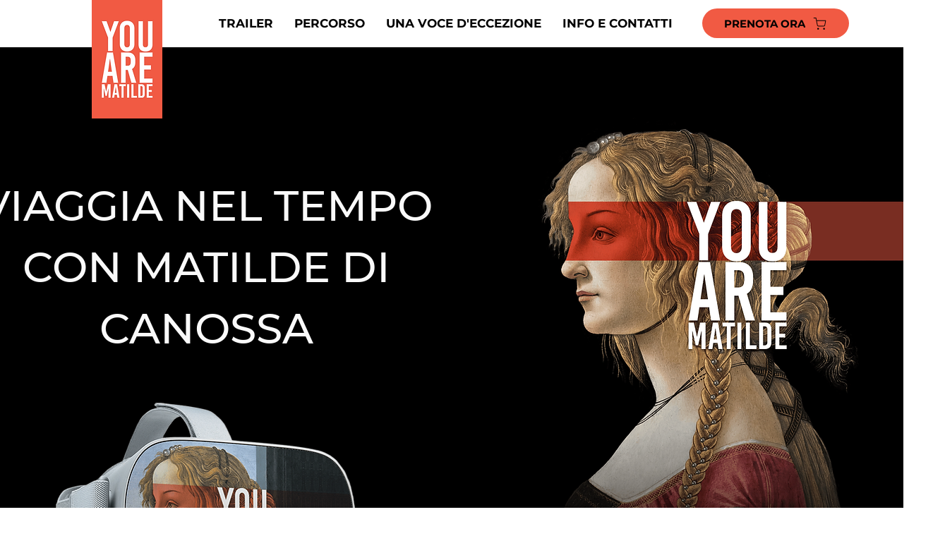

--- FILE ---
content_type: text/html; charset=UTF-8
request_url: https://www.youarematilde.it/
body_size: 155572
content:
<!DOCTYPE html>
<html lang="it">
<head>
  
  <!-- SEO Tags -->
  <title>You Are Matilde | Castello di Canossa | Tour Virtuale</title>
  <meta name="description" content="A due passi da Reggio Emilia viaggia nel tempo con Matilde di Canossa e scopri la storia del suo Castello con la voce di Barbara Alberti."/>
  <link rel="canonical" href="https://www.youarematilde.it"/>
  <meta property="og:title" content="You Are Matilde | Castello di Canossa | Tour Virtuale"/>
  <meta property="og:description" content="A due passi da Reggio Emilia viaggia nel tempo con Matilde di Canossa e scopri la storia del suo Castello con la voce di Barbara Alberti."/>
  <meta property="og:url" content="https://www.youarematilde.it"/>
  <meta property="og:site_name" content="You Are Matilde"/>
  <meta property="og:type" content="website"/>
  <script type="application/ld+json">{"@context":"https://schema.org/","@type":"LocalBusiness","name":"You Are Matilde","url":"https://www.youarematilde.it","image":"https://static.wixstatic.com/media/30e93b_ca0050d554c64a07857c1c92fd517205~mv2.jpg","address":{"@type":"PostalAddress","addressCountry":"IT","addressLocality":"Provincia di Reggio Emilia","postalCode":"42026","streetAddress":"Località Castello di Canossa"},"telephone":"+39 334 1920255"}</script>
  <script type="application/ld+json">{"@context":"https://schema.org/","@type":"WebSite","name":"You Are Matilde","url":"https://www.youarematilde.it"}</script>
  <script type="application/ld+json">{"@context":"https://schema.org","@type":"FAQPage","mainEntity":[{"@type":"Question","name":"Che cos’è You Are Matilde di Canossa?","acceptedAnswer":{"@type":"Answer","text":"You Are Matilde di Canossa è un tour guidato alla scoperta della storia di Matilde e dei suoi territori, accompagnato dal racconto di guide specializzate e dalla tecnologia della Realtà Virtuale. Lungo il percorso la guida si fermerà in diverse tappe e ti inviterà a indossare il visore di Realtà Virtuale per viaggiare nello spazio e nel tempo per scoprire la storia della più antica donna moderna."}},{"@type":"Question","name":"Quanto dura l’esperienza?","acceptedAnswer":{"@type":"Answer","text":"L’esperienza per i singoli e per le famiglie dura circa 1 ora e 15 minuti. Per i gruppi organizzati la durata è di circa 2 ore e 30 minuti."}},{"@type":"Question","name":"Quanto costano i biglietti?","acceptedAnswer":{"@type":"Answer","text":"La tariffa adulto è di 22€. La tariffa under 13 (13 inclusi) è di 17€."}},{"@type":"Question","name":"Posso organizzare una visita privata per un gruppo o un’uscita didattica?","acceptedAnswer":{"@type":"Answer","text":"Certamente. Il tuo gruppo avrà a disposizione una guida privata per l’intera durata del tour. Manda una mail con la tua richiesta all’indirizzo youarematilde@fontanaviaggi.com  La tariffa per i gruppi organizzati e le aziende è di 27€; la tariffa per le scolaresche è di 17€; la tariffa per i gruppi stranieri è di 32€."}},{"@type":"Question","name":"Come si raggiunge il Castello di Canossa?","acceptedAnswer":{"@type":"Answer","text":"In auto -Percorrendo l’autostrada le uscite più vicine al Castello di Canossa sono:  - Uscita Terre di Canossa – Campegine | A1 autostrada del Sole | Milano-Napoli | 30 km da Canossa; - Uscita Reggio Emilia | A1 autostrada del Sole | Milano-Napoli | 30 km da Canossa; - Uscita Fornovo | A15 autostrada della Cisa | Parma-La Spezia | 50 km da Canossa.  In treno Per arrivare a Canossa in treno la soluzione migliore è utilizzare un treno con fermata a:  - Stazione FS di Reggio Emilia | Reggio Emilia | dista 21,39 km da Canossa; - Stazione AV Mediopadana di Reggio Emilia | Reggio Emilia | dista 23,86 km da Canossa."}}]}</script>
  <link rel="alternate" href="https://www.youarematilde.it/" hreflang="x-default"/>
  <link rel="alternate" href="https://www.youarematilde.it/en" hreflang="en-gb"/>
  <link rel="alternate" href="https://www.youarematilde.it/" hreflang="it-it"/>
  <meta name="google-site-verification" content="nkAndAbeynOHUZwe7EgSV-2MAsVn2ljOBK53u41exQ0"/>
  <meta name="twitter:card" content="summary_large_image"/>
  <meta name="twitter:title" content="You Are Matilde | Castello di Canossa | Tour Virtuale"/>
  <meta name="twitter:description" content="A due passi da Reggio Emilia viaggia nel tempo con Matilde di Canossa e scopri la storia del suo Castello con la voce di Barbara Alberti."/>

  
  <meta charset='utf-8'>
  <meta name="viewport" content="width=device-width, initial-scale=1" id="wixDesktopViewport" />
  <meta http-equiv="X-UA-Compatible" content="IE=edge">
  <meta name="generator" content="Wix.com Website Builder"/>

  <link rel="icon" sizes="192x192" href="https://static.wixstatic.com/media/30e93b_ca0050d554c64a07857c1c92fd517205%7Emv2.jpg/v1/fill/w_192%2Ch_192%2Clg_1%2Cusm_0.66_1.00_0.01/30e93b_ca0050d554c64a07857c1c92fd517205%7Emv2.jpg" type="image/jpeg"/>
  <link rel="shortcut icon" href="https://static.wixstatic.com/media/30e93b_ca0050d554c64a07857c1c92fd517205%7Emv2.jpg/v1/fill/w_192%2Ch_192%2Clg_1%2Cusm_0.66_1.00_0.01/30e93b_ca0050d554c64a07857c1c92fd517205%7Emv2.jpg" type="image/jpeg"/>
  <link rel="apple-touch-icon" href="https://static.wixstatic.com/media/30e93b_ca0050d554c64a07857c1c92fd517205%7Emv2.jpg/v1/fill/w_180%2Ch_180%2Clg_1%2Cusm_0.66_1.00_0.01/30e93b_ca0050d554c64a07857c1c92fd517205%7Emv2.jpg" type="image/jpeg"/>

  <!-- Safari Pinned Tab Icon -->
  <!-- <link rel="mask-icon" href="https://static.wixstatic.com/media/30e93b_ca0050d554c64a07857c1c92fd517205%7Emv2.jpg/v1/fill/w_192%2Ch_192%2Clg_1%2Cusm_0.66_1.00_0.01/30e93b_ca0050d554c64a07857c1c92fd517205%7Emv2.jpg"> -->

  <!-- Original trials -->
  


  <!-- Segmenter Polyfill -->
  <script>
    if (!window.Intl || !window.Intl.Segmenter) {
      (function() {
        var script = document.createElement('script');
        script.src = 'https://static.parastorage.com/unpkg/@formatjs/intl-segmenter@11.7.10/polyfill.iife.js';
        document.head.appendChild(script);
      })();
    }
  </script>

  <!-- Legacy Polyfills -->
  <script nomodule="" src="https://static.parastorage.com/unpkg/core-js-bundle@3.2.1/minified.js"></script>
  <script nomodule="" src="https://static.parastorage.com/unpkg/focus-within-polyfill@5.0.9/dist/focus-within-polyfill.js"></script>

  <!-- Performance API Polyfills -->
  <script>
  (function () {
    var noop = function noop() {};
    if ("performance" in window === false) {
      window.performance = {};
    }
    window.performance.mark = performance.mark || noop;
    window.performance.measure = performance.measure || noop;
    if ("now" in window.performance === false) {
      var nowOffset = Date.now();
      if (performance.timing && performance.timing.navigationStart) {
        nowOffset = performance.timing.navigationStart;
      }
      window.performance.now = function now() {
        return Date.now() - nowOffset;
      };
    }
  })();
  </script>

  <!-- Globals Definitions -->
  <script>
    (function () {
      var now = Date.now()
      window.initialTimestamps = {
        initialTimestamp: now,
        initialRequestTimestamp: Math.round(performance.timeOrigin ? performance.timeOrigin : now - performance.now())
      }

      window.thunderboltTag = "libs-releases-GA-local"
      window.thunderboltVersion = "1.16803.0"
    })();
  </script>

  <!-- Essential Viewer Model -->
  <script type="application/json" id="wix-essential-viewer-model">{"fleetConfig":{"fleetName":"thunderbolt-seo-renderer-user-code","type":"GA","code":0},"mode":{"qa":false,"enableTestApi":false,"debug":false,"ssrIndicator":false,"ssrOnly":false,"siteAssetsFallback":"enable","versionIndicator":false},"componentsLibrariesTopology":[{"artifactId":"editor-elements","namespace":"wixui","url":"https:\/\/static.parastorage.com\/services\/editor-elements\/1.14868.0"},{"artifactId":"editor-elements","namespace":"dsgnsys","url":"https:\/\/static.parastorage.com\/services\/editor-elements\/1.14868.0"}],"siteFeaturesConfigs":{"sessionManager":{"isRunningInDifferentSiteContext":false}},"language":{"userLanguage":"it"},"siteAssets":{"clientTopology":{"mediaRootUrl":"https:\/\/static.wixstatic.com","scriptsUrl":"static.parastorage.com","staticMediaUrl":"https:\/\/static.wixstatic.com\/media","moduleRepoUrl":"https:\/\/static.parastorage.com\/unpkg","fileRepoUrl":"https:\/\/static.parastorage.com\/services","viewerAppsUrl":"https:\/\/viewer-apps.parastorage.com","viewerAssetsUrl":"https:\/\/viewer-assets.parastorage.com","siteAssetsUrl":"https:\/\/siteassets.parastorage.com","pageJsonServerUrls":["https:\/\/pages.parastorage.com","https:\/\/staticorigin.wixstatic.com","https:\/\/www.youarematilde.it","https:\/\/fallback.wix.com\/wix-html-editor-pages-webapp\/page"],"pathOfTBModulesInFileRepoForFallback":"wix-thunderbolt\/dist\/"}},"siteFeatures":["accessibility","appMonitoring","assetsLoader","businessLogger","captcha","clickHandlerRegistrar","codeEmbed","commonConfig","componentsLoader","componentsRegistry","consentPolicy","cookiesManager","cyclicTabbing","domSelectors","environmentWixCodeSdk","environment","locationWixCodeSdk","mpaNavigation","multilingual","navigationManager","navigationPhases","ooi","pages","panorama","renderer","reporter","router","scrollRestoration","seoWixCodeSdk","seo","sessionManager","siteMembersWixCodeSdk","siteMembers","siteScrollBlocker","siteWixCodeSdk","speculationRules","ssrCache","stores","structureApi","thunderboltInitializer","tpaCommons","translations","usedPlatformApis","warmupData","windowMessageRegistrar","windowWixCodeSdk","wixEmbedsApi","componentsReact","platform"],"site":{"externalBaseUrl":"https:\/\/www.youarematilde.it","isSEO":true},"media":{"staticMediaUrl":"https:\/\/static.wixstatic.com\/media","mediaRootUrl":"https:\/\/static.wixstatic.com\/","staticVideoUrl":"https:\/\/video.wixstatic.com\/"},"requestUrl":"https:\/\/www.youarematilde.it\/","rollout":{"siteAssetsVersionsRollout":false,"isDACRollout":0,"isTBRollout":false},"commonConfig":{"brand":"wix","host":"VIEWER","bsi":"","consentPolicy":{},"consentPolicyHeader":{},"siteRevision":"224","renderingFlow":"NONE","language":"it","locale":"it-it"},"interactionSampleRatio":0.01,"dynamicModelUrl":"https:\/\/www.youarematilde.it\/_api\/v2\/dynamicmodel","accessTokensUrl":"https:\/\/www.youarematilde.it\/_api\/v1\/access-tokens","isExcludedFromSecurityExperiments":false,"experiments":{"specs.thunderbolt.hardenFetchAndXHR":true,"specs.thunderbolt.securityExperiments":true}}</script>
  <script>window.viewerModel = JSON.parse(document.getElementById('wix-essential-viewer-model').textContent)</script>

  <script>
    window.commonConfig = viewerModel.commonConfig
  </script>

  
  <!-- BEGIN handleAccessTokens bundle -->

  <script data-url="https://static.parastorage.com/services/wix-thunderbolt/dist/handleAccessTokens.inline.4f2f9a53.bundle.min.js">(()=>{"use strict";function e(e){let{context:o,property:r,value:n,enumerable:i=!0}=e,c=e.get,l=e.set;if(!r||void 0===n&&!c&&!l)return new Error("property and value are required");let a=o||globalThis,s=a?.[r],u={};if(void 0!==n)u.value=n;else{if(c){let e=t(c);e&&(u.get=e)}if(l){let e=t(l);e&&(u.set=e)}}let p={...u,enumerable:i||!1,configurable:!1};void 0!==n&&(p.writable=!1);try{Object.defineProperty(a,r,p)}catch(e){return e instanceof TypeError?s:e}return s}function t(e,t){return"function"==typeof e?e:!0===e?.async&&"function"==typeof e.func?t?async function(t){return e.func(t)}:async function(){return e.func()}:"function"==typeof e?.func?e.func:void 0}try{e({property:"strictDefine",value:e})}catch{}try{e({property:"defineStrictObject",value:r})}catch{}try{e({property:"defineStrictMethod",value:n})}catch{}var o=["toString","toLocaleString","valueOf","constructor","prototype"];function r(t){let{context:n,property:c,propertiesToExclude:l=[],skipPrototype:a=!1,hardenPrototypePropertiesToExclude:s=[]}=t;if(!c)return new Error("property is required");let u=(n||globalThis)[c],p={},f=i(n,c);u&&("object"==typeof u||"function"==typeof u)&&Reflect.ownKeys(u).forEach(t=>{if(!l.includes(t)&&!o.includes(t)){let o=i(u,t);if(o&&(o.writable||o.configurable)){let{value:r,get:n,set:i,enumerable:c=!1}=o,l={};void 0!==r?l.value=r:n?l.get=n:i&&(l.set=i);try{let o=e({context:u,property:t,...l,enumerable:c});p[t]=o}catch(e){if(!(e instanceof TypeError))throw e;try{p[t]=o.value||o.get||o.set}catch{}}}}});let d={originalObject:u,originalProperties:p};if(!a&&void 0!==u?.prototype){let e=r({context:u,property:"prototype",propertiesToExclude:s,skipPrototype:!0});e instanceof Error||(d.originalPrototype=e?.originalObject,d.originalPrototypeProperties=e?.originalProperties)}return e({context:n,property:c,value:u,enumerable:f?.enumerable}),d}function n(t,o){let r=(o||globalThis)[t],n=i(o||globalThis,t);return r&&n&&(n.writable||n.configurable)?(Object.freeze(r),e({context:globalThis,property:t,value:r})):r}function i(e,t){if(e&&t)try{return Reflect.getOwnPropertyDescriptor(e,t)}catch{return}}function c(e){if("string"!=typeof e)return e;try{return decodeURIComponent(e).toLowerCase().trim()}catch{return e.toLowerCase().trim()}}function l(e,t){let o="";if("string"==typeof e)o=e.split("=")[0]?.trim()||"";else{if(!e||"string"!=typeof e.name)return!1;o=e.name}return t.has(c(o)||"")}function a(e,t){let o;return o="string"==typeof e?e.split(";").map(e=>e.trim()).filter(e=>e.length>0):e||[],o.filter(e=>!l(e,t))}var s=null;function u(){return null===s&&(s=typeof Document>"u"?void 0:Object.getOwnPropertyDescriptor(Document.prototype,"cookie")),s}function p(t,o){if(!globalThis?.cookieStore)return;let r=globalThis.cookieStore.get.bind(globalThis.cookieStore),n=globalThis.cookieStore.getAll.bind(globalThis.cookieStore),i=globalThis.cookieStore.set.bind(globalThis.cookieStore),c=globalThis.cookieStore.delete.bind(globalThis.cookieStore);return e({context:globalThis.CookieStore.prototype,property:"get",value:async function(e){return l(("string"==typeof e?e:e.name)||"",t)?null:r.call(this,e)},enumerable:!0}),e({context:globalThis.CookieStore.prototype,property:"getAll",value:async function(){return a(await n.apply(this,Array.from(arguments)),t)},enumerable:!0}),e({context:globalThis.CookieStore.prototype,property:"set",value:async function(){let e=Array.from(arguments);if(!l(1===e.length?e[0].name:e[0],t))return i.apply(this,e);o&&console.warn(o)},enumerable:!0}),e({context:globalThis.CookieStore.prototype,property:"delete",value:async function(){let e=Array.from(arguments);if(!l(1===e.length?e[0].name:e[0],t))return c.apply(this,e)},enumerable:!0}),e({context:globalThis.cookieStore,property:"prototype",value:globalThis.CookieStore.prototype,enumerable:!1}),e({context:globalThis,property:"cookieStore",value:globalThis.cookieStore,enumerable:!0}),{get:r,getAll:n,set:i,delete:c}}var f=["TextEncoder","TextDecoder","XMLHttpRequestEventTarget","EventTarget","URL","JSON","Reflect","Object","Array","Map","Set","WeakMap","WeakSet","Promise","Symbol","Error"],d=["addEventListener","removeEventListener","dispatchEvent","encodeURI","encodeURIComponent","decodeURI","decodeURIComponent"];const y=(e,t)=>{try{const o=t?t.get.call(document):document.cookie;return o.split(";").map(e=>e.trim()).filter(t=>t?.startsWith(e))[0]?.split("=")[1]}catch(e){return""}},g=(e="",t="",o="/")=>`${e}=; ${t?`domain=${t};`:""} max-age=0; path=${o}; expires=Thu, 01 Jan 1970 00:00:01 GMT`;function m(){(function(){if("undefined"!=typeof window){const e=performance.getEntriesByType("navigation")[0];return"back_forward"===(e?.type||"")}return!1})()&&function(){const{counter:e}=function(){const e=b("getItem");if(e){const[t,o]=e.split("-"),r=o?parseInt(o,10):0;if(r>=3){const e=t?Number(t):0;if(Date.now()-e>6e4)return{counter:0}}return{counter:r}}return{counter:0}}();e<3?(!function(e=1){b("setItem",`${Date.now()}-${e}`)}(e+1),window.location.reload()):console.error("ATS: Max reload attempts reached")}()}function b(e,t){try{return sessionStorage[e]("reload",t||"")}catch(e){console.error("ATS: Error calling sessionStorage:",e)}}const h="client-session-bind",v="sec-fetch-unsupported",{experiments:w}=window.viewerModel,T=[h,"client-binding",v,"svSession","smSession","server-session-bind","wixSession2","wixSession3"].map(e=>e.toLowerCase()),{cookie:S}=function(t,o){let r=new Set(t);return e({context:document,property:"cookie",set:{func:e=>function(e,t,o,r){let n=u(),i=c(t.split(";")[0]||"")||"";[...o].every(e=>!i.startsWith(e.toLowerCase()))&&n?.set?n.set.call(e,t):r&&console.warn(r)}(document,e,r,o)},get:{func:()=>function(e,t){let o=u();if(!o?.get)throw new Error("Cookie descriptor or getter not available");return a(o.get.call(e),t).join("; ")}(document,r)},enumerable:!0}),{cookieStore:p(r,o),cookie:u()}}(T),k="tbReady",x="security_overrideGlobals",{experiments:E,siteFeaturesConfigs:C,accessTokensUrl:P}=window.viewerModel,R=P,M={},O=(()=>{const e=y(h,S);if(w["specs.thunderbolt.browserCacheReload"]){y(v,S)||e?b("removeItem"):m()}return(()=>{const e=g(h),t=g(h,location.hostname);S.set.call(document,e),S.set.call(document,t)})(),e})();O&&(M["client-binding"]=O);const D=fetch;addEventListener(k,function e(t){const{logger:o}=t.detail;try{window.tb.init({fetch:D,fetchHeaders:M})}catch(e){const t=new Error("TB003");o.meter(`${x}_${t.message}`,{paramsOverrides:{errorType:x,eventString:t.message}}),window?.viewerModel?.mode.debug&&console.error(e)}finally{removeEventListener(k,e)}}),E["specs.thunderbolt.hardenFetchAndXHR"]||(window.fetchDynamicModel=()=>C.sessionManager.isRunningInDifferentSiteContext?Promise.resolve({}):fetch(R,{credentials:"same-origin",headers:M}).then(function(e){if(!e.ok)throw new Error(`[${e.status}]${e.statusText}`);return e.json()}),window.dynamicModelPromise=window.fetchDynamicModel())})();
//# sourceMappingURL=https://static.parastorage.com/services/wix-thunderbolt/dist/handleAccessTokens.inline.4f2f9a53.bundle.min.js.map</script>

<!-- END handleAccessTokens bundle -->

<!-- BEGIN overrideGlobals bundle -->

<script data-url="https://static.parastorage.com/services/wix-thunderbolt/dist/overrideGlobals.inline.ec13bfcf.bundle.min.js">(()=>{"use strict";function e(e){let{context:r,property:o,value:n,enumerable:i=!0}=e,c=e.get,a=e.set;if(!o||void 0===n&&!c&&!a)return new Error("property and value are required");let l=r||globalThis,u=l?.[o],s={};if(void 0!==n)s.value=n;else{if(c){let e=t(c);e&&(s.get=e)}if(a){let e=t(a);e&&(s.set=e)}}let p={...s,enumerable:i||!1,configurable:!1};void 0!==n&&(p.writable=!1);try{Object.defineProperty(l,o,p)}catch(e){return e instanceof TypeError?u:e}return u}function t(e,t){return"function"==typeof e?e:!0===e?.async&&"function"==typeof e.func?t?async function(t){return e.func(t)}:async function(){return e.func()}:"function"==typeof e?.func?e.func:void 0}try{e({property:"strictDefine",value:e})}catch{}try{e({property:"defineStrictObject",value:o})}catch{}try{e({property:"defineStrictMethod",value:n})}catch{}var r=["toString","toLocaleString","valueOf","constructor","prototype"];function o(t){let{context:n,property:c,propertiesToExclude:a=[],skipPrototype:l=!1,hardenPrototypePropertiesToExclude:u=[]}=t;if(!c)return new Error("property is required");let s=(n||globalThis)[c],p={},f=i(n,c);s&&("object"==typeof s||"function"==typeof s)&&Reflect.ownKeys(s).forEach(t=>{if(!a.includes(t)&&!r.includes(t)){let r=i(s,t);if(r&&(r.writable||r.configurable)){let{value:o,get:n,set:i,enumerable:c=!1}=r,a={};void 0!==o?a.value=o:n?a.get=n:i&&(a.set=i);try{let r=e({context:s,property:t,...a,enumerable:c});p[t]=r}catch(e){if(!(e instanceof TypeError))throw e;try{p[t]=r.value||r.get||r.set}catch{}}}}});let d={originalObject:s,originalProperties:p};if(!l&&void 0!==s?.prototype){let e=o({context:s,property:"prototype",propertiesToExclude:u,skipPrototype:!0});e instanceof Error||(d.originalPrototype=e?.originalObject,d.originalPrototypeProperties=e?.originalProperties)}return e({context:n,property:c,value:s,enumerable:f?.enumerable}),d}function n(t,r){let o=(r||globalThis)[t],n=i(r||globalThis,t);return o&&n&&(n.writable||n.configurable)?(Object.freeze(o),e({context:globalThis,property:t,value:o})):o}function i(e,t){if(e&&t)try{return Reflect.getOwnPropertyDescriptor(e,t)}catch{return}}function c(e){if("string"!=typeof e)return e;try{return decodeURIComponent(e).toLowerCase().trim()}catch{return e.toLowerCase().trim()}}function a(e,t){return e instanceof Headers?e.forEach((r,o)=>{l(o,t)||e.delete(o)}):Object.keys(e).forEach(r=>{l(r,t)||delete e[r]}),e}function l(e,t){return!t.has(c(e)||"")}function u(e,t){let r=!0,o=function(e){let t,r;if(globalThis.Request&&e instanceof Request)t=e.url;else{if("function"!=typeof e?.toString)throw new Error("Unsupported type for url");t=e.toString()}try{return new URL(t).pathname}catch{return r=t.replace(/#.+/gi,"").split("?").shift(),r.startsWith("/")?r:`/${r}`}}(e),n=c(o);return n&&t.some(e=>n.includes(e))&&(r=!1),r}function s(t,r,o){let n=fetch,i=XMLHttpRequest,c=new Set(r);function s(){let e=new i,r=e.open,n=e.setRequestHeader;return e.open=function(){let n=Array.from(arguments),i=n[1];if(n.length<2||u(i,t))return r.apply(e,n);throw new Error(o||`Request not allowed for path ${i}`)},e.setRequestHeader=function(t,r){l(decodeURIComponent(t),c)&&n.call(e,t,r)},e}return e({property:"fetch",value:function(){let e=function(e,t){return globalThis.Request&&e[0]instanceof Request&&e[0]?.headers?a(e[0].headers,t):e[1]?.headers&&a(e[1].headers,t),e}(arguments,c);return u(arguments[0],t)?n.apply(globalThis,Array.from(e)):new Promise((e,t)=>{t(new Error(o||`Request not allowed for path ${arguments[0]}`))})},enumerable:!0}),e({property:"XMLHttpRequest",value:s,enumerable:!0}),Object.keys(i).forEach(e=>{s[e]=i[e]}),{fetch:n,XMLHttpRequest:i}}var p=["TextEncoder","TextDecoder","XMLHttpRequestEventTarget","EventTarget","URL","JSON","Reflect","Object","Array","Map","Set","WeakMap","WeakSet","Promise","Symbol","Error"],f=["addEventListener","removeEventListener","dispatchEvent","encodeURI","encodeURIComponent","decodeURI","decodeURIComponent"];const d=function(){let t=globalThis.open,r=document.open;function o(e,r,o){let n="string"!=typeof e,i=t.call(window,e,r,o);return n||e&&function(e){return e.startsWith("//")&&/(?:[a-z0-9](?:[a-z0-9-]{0,61}[a-z0-9])?\.)+[a-z0-9][a-z0-9-]{0,61}[a-z0-9]/g.test(`${location.protocol}:${e}`)&&(e=`${location.protocol}${e}`),!e.startsWith("http")||new URL(e).hostname===location.hostname}(e)?{}:i}return e({property:"open",value:o,context:globalThis,enumerable:!0}),e({property:"open",value:function(e,t,n){return e?o(e,t,n):r.call(document,e||"",t||"",n||"")},context:document,enumerable:!0}),{open:t,documentOpen:r}},y=function(){let t=document.createElement,r=Element.prototype.setAttribute,o=Element.prototype.setAttributeNS;return e({property:"createElement",context:document,value:function(n,i){let a=t.call(document,n,i);if("iframe"===c(n)){e({property:"srcdoc",context:a,get:()=>"",set:()=>{console.warn("`srcdoc` is not allowed in iframe elements.")}});let t=function(e,t){"srcdoc"!==e.toLowerCase()?r.call(a,e,t):console.warn("`srcdoc` attribute is not allowed to be set.")},n=function(e,t,r){"srcdoc"!==t.toLowerCase()?o.call(a,e,t,r):console.warn("`srcdoc` attribute is not allowed to be set.")};a.setAttribute=t,a.setAttributeNS=n}return a},enumerable:!0}),{createElement:t,setAttribute:r,setAttributeNS:o}},m=["client-binding"],b=["/_api/v1/access-tokens","/_api/v2/dynamicmodel","/_api/one-app-session-web/v3/businesses"],h=function(){let t=setTimeout,r=setInterval;return o("setTimeout",0,globalThis),o("setInterval",0,globalThis),{setTimeout:t,setInterval:r};function o(t,r,o){let n=o||globalThis,i=n[t];if(!i||"function"!=typeof i)throw new Error(`Function ${t} not found or is not a function`);e({property:t,value:function(){let e=Array.from(arguments);if("string"!=typeof e[r])return i.apply(n,e);console.warn(`Calling ${t} with a String Argument at index ${r} is not allowed`)},context:o,enumerable:!0})}},v=function(){if(navigator&&"serviceWorker"in navigator){let t=navigator.serviceWorker.register;return e({context:navigator.serviceWorker,property:"register",value:function(){console.log("Service worker registration is not allowed")},enumerable:!0}),{register:t}}return{}};performance.mark("overrideGlobals started");const{isExcludedFromSecurityExperiments:g,experiments:w}=window.viewerModel,E=!g&&w["specs.thunderbolt.securityExperiments"];try{d(),E&&y(),w["specs.thunderbolt.hardenFetchAndXHR"]&&E&&s(b,m),v(),(e=>{let t=[],r=[];r=r.concat(["TextEncoder","TextDecoder"]),e&&(r=r.concat(["XMLHttpRequestEventTarget","EventTarget"])),r=r.concat(["URL","JSON"]),e&&(t=t.concat(["addEventListener","removeEventListener"])),t=t.concat(["encodeURI","encodeURIComponent","decodeURI","decodeURIComponent"]),r=r.concat(["String","Number"]),e&&r.push("Object"),r=r.concat(["Reflect"]),t.forEach(e=>{n(e),["addEventListener","removeEventListener"].includes(e)&&n(e,document)}),r.forEach(e=>{o({property:e})})})(E),E&&h()}catch(e){window?.viewerModel?.mode.debug&&console.error(e);const t=new Error("TB006");window.fedops?.reportError(t,"security_overrideGlobals"),window.Sentry?window.Sentry.captureException(t):globalThis.defineStrictProperty("sentryBuffer",[t],window,!1)}performance.mark("overrideGlobals ended")})();
//# sourceMappingURL=https://static.parastorage.com/services/wix-thunderbolt/dist/overrideGlobals.inline.ec13bfcf.bundle.min.js.map</script>

<!-- END overrideGlobals bundle -->


  
  <script>
    window.commonConfig = viewerModel.commonConfig

	
  </script>

  <!-- Initial CSS -->
  <style data-url="https://static.parastorage.com/services/wix-thunderbolt/dist/main.347af09f.min.css">@keyframes slide-horizontal-new{0%{transform:translateX(100%)}}@keyframes slide-horizontal-old{80%{opacity:1}to{opacity:0;transform:translateX(-100%)}}@keyframes slide-vertical-new{0%{transform:translateY(-100%)}}@keyframes slide-vertical-old{80%{opacity:1}to{opacity:0;transform:translateY(100%)}}@keyframes out-in-new{0%{opacity:0}}@keyframes out-in-old{to{opacity:0}}:root:active-view-transition{view-transition-name:none}::view-transition{pointer-events:none}:root:active-view-transition::view-transition-new(page-group),:root:active-view-transition::view-transition-old(page-group){animation-duration:.6s;cursor:wait;pointer-events:all}:root:active-view-transition-type(SlideHorizontal)::view-transition-old(page-group){animation:slide-horizontal-old .6s cubic-bezier(.83,0,.17,1) forwards;mix-blend-mode:normal}:root:active-view-transition-type(SlideHorizontal)::view-transition-new(page-group){animation:slide-horizontal-new .6s cubic-bezier(.83,0,.17,1) backwards;mix-blend-mode:normal}:root:active-view-transition-type(SlideVertical)::view-transition-old(page-group){animation:slide-vertical-old .6s cubic-bezier(.83,0,.17,1) forwards;mix-blend-mode:normal}:root:active-view-transition-type(SlideVertical)::view-transition-new(page-group){animation:slide-vertical-new .6s cubic-bezier(.83,0,.17,1) backwards;mix-blend-mode:normal}:root:active-view-transition-type(OutIn)::view-transition-old(page-group){animation:out-in-old .35s cubic-bezier(.22,1,.36,1) forwards}:root:active-view-transition-type(OutIn)::view-transition-new(page-group){animation:out-in-new .35s cubic-bezier(.64,0,.78,0) .35s backwards}@media(prefers-reduced-motion:reduce){::view-transition-group(*),::view-transition-new(*),::view-transition-old(*){animation:none!important}}body,html{background:transparent;border:0;margin:0;outline:0;padding:0;vertical-align:baseline}body{--scrollbar-width:0px;font-family:Arial,Helvetica,sans-serif;font-size:10px}body,html{height:100%}body{overflow-x:auto;overflow-y:scroll}body:not(.responsive) #site-root{min-width:var(--site-width);width:100%}body:not([data-js-loaded]) [data-hide-prejs]{visibility:hidden}interact-element{display:contents}#SITE_CONTAINER{position:relative}:root{--one-unit:1vw;--section-max-width:9999px;--spx-stopper-max:9999px;--spx-stopper-min:0px;--browser-zoom:1}@supports(-webkit-appearance:none) and (stroke-color:transparent){:root{--safari-sticky-fix:opacity;--experimental-safari-sticky-fix:translateZ(0)}}@supports(container-type:inline-size){:root{--one-unit:1cqw}}[id^=oldHoverBox-]{mix-blend-mode:plus-lighter;transition:opacity .5s ease,visibility .5s ease}[data-mesh-id$=inlineContent-gridContainer]:has(>[id^=oldHoverBox-]){isolation:isolate}</style>
<style data-url="https://static.parastorage.com/services/wix-thunderbolt/dist/main.renderer.25146d00.min.css">a,abbr,acronym,address,applet,b,big,blockquote,button,caption,center,cite,code,dd,del,dfn,div,dl,dt,em,fieldset,font,footer,form,h1,h2,h3,h4,h5,h6,header,i,iframe,img,ins,kbd,label,legend,li,nav,object,ol,p,pre,q,s,samp,section,small,span,strike,strong,sub,sup,table,tbody,td,tfoot,th,thead,title,tr,tt,u,ul,var{background:transparent;border:0;margin:0;outline:0;padding:0;vertical-align:baseline}input,select,textarea{box-sizing:border-box;font-family:Helvetica,Arial,sans-serif}ol,ul{list-style:none}blockquote,q{quotes:none}ins{text-decoration:none}del{text-decoration:line-through}table{border-collapse:collapse;border-spacing:0}a{cursor:pointer;text-decoration:none}.testStyles{overflow-y:hidden}.reset-button{-webkit-appearance:none;background:none;border:0;color:inherit;font:inherit;line-height:normal;outline:0;overflow:visible;padding:0;-webkit-user-select:none;-moz-user-select:none;-ms-user-select:none}:focus{outline:none}body.device-mobile-optimized:not(.disable-site-overflow){overflow-x:hidden;overflow-y:scroll}body.device-mobile-optimized:not(.responsive) #SITE_CONTAINER{margin-left:auto;margin-right:auto;overflow-x:visible;position:relative;width:320px}body.device-mobile-optimized:not(.responsive):not(.blockSiteScrolling) #SITE_CONTAINER{margin-top:0}body.device-mobile-optimized>*{max-width:100%!important}body.device-mobile-optimized #site-root{overflow-x:hidden;overflow-y:hidden}@supports(overflow:clip){body.device-mobile-optimized #site-root{overflow-x:clip;overflow-y:clip}}body.device-mobile-non-optimized #SITE_CONTAINER #site-root{overflow-x:clip;overflow-y:clip}body.device-mobile-non-optimized.fullScreenMode{background-color:#5f6360}body.device-mobile-non-optimized.fullScreenMode #MOBILE_ACTIONS_MENU,body.device-mobile-non-optimized.fullScreenMode #SITE_BACKGROUND,body.device-mobile-non-optimized.fullScreenMode #site-root,body.fullScreenMode #WIX_ADS{visibility:hidden}body.fullScreenMode{overflow-x:hidden!important;overflow-y:hidden!important}body.fullScreenMode.device-mobile-optimized #TINY_MENU{opacity:0;pointer-events:none}body.fullScreenMode-scrollable.device-mobile-optimized{overflow-x:hidden!important;overflow-y:auto!important}body.fullScreenMode-scrollable.device-mobile-optimized #masterPage,body.fullScreenMode-scrollable.device-mobile-optimized #site-root{overflow-x:hidden!important;overflow-y:hidden!important}body.fullScreenMode-scrollable.device-mobile-optimized #SITE_BACKGROUND,body.fullScreenMode-scrollable.device-mobile-optimized #masterPage{height:auto!important}body.fullScreenMode-scrollable.device-mobile-optimized #masterPage.mesh-layout{height:0!important}body.blockSiteScrolling,body.siteScrollingBlocked{position:fixed;width:100%}body.siteScrollingBlockedIOSFix{overflow:hidden!important}body.blockSiteScrolling #SITE_CONTAINER{margin-top:calc(var(--blocked-site-scroll-margin-top)*-1)}#site-root{margin:0 auto;min-height:100%;position:relative;top:var(--wix-ads-height)}#site-root img:not([src]){visibility:hidden}#site-root svg img:not([src]){visibility:visible}.auto-generated-link{color:inherit}#SCROLL_TO_BOTTOM,#SCROLL_TO_TOP{height:0}.has-click-trigger{cursor:pointer}.fullScreenOverlay{bottom:0;display:flex;justify-content:center;left:0;overflow-y:hidden;position:fixed;right:0;top:-60px;z-index:1005}.fullScreenOverlay>.fullScreenOverlayContent{bottom:0;left:0;margin:0 auto;overflow:hidden;position:absolute;right:0;top:60px;transform:translateZ(0)}[data-mesh-id$=centeredContent],[data-mesh-id$=form],[data-mesh-id$=inlineContent]{pointer-events:none;position:relative}[data-mesh-id$=-gridWrapper],[data-mesh-id$=-rotated-wrapper]{pointer-events:none}[data-mesh-id$=-gridContainer]>*,[data-mesh-id$=-rotated-wrapper]>*,[data-mesh-id$=inlineContent]>:not([data-mesh-id$=-gridContainer]){pointer-events:auto}.device-mobile-optimized #masterPage.mesh-layout #SOSP_CONTAINER_CUSTOM_ID{grid-area:2/1/3/2;-ms-grid-row:2;position:relative}#masterPage.mesh-layout{-ms-grid-rows:max-content max-content min-content max-content;-ms-grid-columns:100%;align-items:start;display:-ms-grid;display:grid;grid-template-columns:100%;grid-template-rows:max-content max-content min-content max-content;justify-content:stretch}#masterPage.mesh-layout #PAGES_CONTAINER,#masterPage.mesh-layout #SITE_FOOTER-placeholder,#masterPage.mesh-layout #SITE_FOOTER_WRAPPER,#masterPage.mesh-layout #SITE_HEADER-placeholder,#masterPage.mesh-layout #SITE_HEADER_WRAPPER,#masterPage.mesh-layout #SOSP_CONTAINER_CUSTOM_ID[data-state~=mobileView],#masterPage.mesh-layout #soapAfterPagesContainer,#masterPage.mesh-layout #soapBeforePagesContainer{-ms-grid-row-align:start;-ms-grid-column-align:start;-ms-grid-column:1}#masterPage.mesh-layout #SITE_HEADER-placeholder,#masterPage.mesh-layout #SITE_HEADER_WRAPPER{grid-area:1/1/2/2;-ms-grid-row:1}#masterPage.mesh-layout #PAGES_CONTAINER,#masterPage.mesh-layout #soapAfterPagesContainer,#masterPage.mesh-layout #soapBeforePagesContainer{grid-area:3/1/4/2;-ms-grid-row:3}#masterPage.mesh-layout #soapAfterPagesContainer,#masterPage.mesh-layout #soapBeforePagesContainer{width:100%}#masterPage.mesh-layout #PAGES_CONTAINER{align-self:stretch}#masterPage.mesh-layout main#PAGES_CONTAINER{display:block}#masterPage.mesh-layout #SITE_FOOTER-placeholder,#masterPage.mesh-layout #SITE_FOOTER_WRAPPER{grid-area:4/1/5/2;-ms-grid-row:4}#masterPage.mesh-layout #SITE_PAGES,#masterPage.mesh-layout [data-mesh-id=PAGES_CONTAINERcenteredContent],#masterPage.mesh-layout [data-mesh-id=PAGES_CONTAINERinlineContent]{height:100%}#masterPage.mesh-layout.desktop>*{width:100%}#masterPage.mesh-layout #PAGES_CONTAINER,#masterPage.mesh-layout #SITE_FOOTER,#masterPage.mesh-layout #SITE_FOOTER_WRAPPER,#masterPage.mesh-layout #SITE_HEADER,#masterPage.mesh-layout #SITE_HEADER_WRAPPER,#masterPage.mesh-layout #SITE_PAGES,#masterPage.mesh-layout #masterPageinlineContent{position:relative}#masterPage.mesh-layout #SITE_HEADER{grid-area:1/1/2/2}#masterPage.mesh-layout #SITE_FOOTER{grid-area:4/1/5/2}#masterPage.mesh-layout.overflow-x-clip #SITE_FOOTER,#masterPage.mesh-layout.overflow-x-clip #SITE_HEADER{overflow-x:clip}[data-z-counter]{z-index:0}[data-z-counter="0"]{z-index:auto}.wixSiteProperties{-webkit-font-smoothing:antialiased;-moz-osx-font-smoothing:grayscale}:root{--wst-button-color-fill-primary:rgb(var(--color_48));--wst-button-color-border-primary:rgb(var(--color_49));--wst-button-color-text-primary:rgb(var(--color_50));--wst-button-color-fill-primary-hover:rgb(var(--color_51));--wst-button-color-border-primary-hover:rgb(var(--color_52));--wst-button-color-text-primary-hover:rgb(var(--color_53));--wst-button-color-fill-primary-disabled:rgb(var(--color_54));--wst-button-color-border-primary-disabled:rgb(var(--color_55));--wst-button-color-text-primary-disabled:rgb(var(--color_56));--wst-button-color-fill-secondary:rgb(var(--color_57));--wst-button-color-border-secondary:rgb(var(--color_58));--wst-button-color-text-secondary:rgb(var(--color_59));--wst-button-color-fill-secondary-hover:rgb(var(--color_60));--wst-button-color-border-secondary-hover:rgb(var(--color_61));--wst-button-color-text-secondary-hover:rgb(var(--color_62));--wst-button-color-fill-secondary-disabled:rgb(var(--color_63));--wst-button-color-border-secondary-disabled:rgb(var(--color_64));--wst-button-color-text-secondary-disabled:rgb(var(--color_65));--wst-color-fill-base-1:rgb(var(--color_36));--wst-color-fill-base-2:rgb(var(--color_37));--wst-color-fill-base-shade-1:rgb(var(--color_38));--wst-color-fill-base-shade-2:rgb(var(--color_39));--wst-color-fill-base-shade-3:rgb(var(--color_40));--wst-color-fill-accent-1:rgb(var(--color_41));--wst-color-fill-accent-2:rgb(var(--color_42));--wst-color-fill-accent-3:rgb(var(--color_43));--wst-color-fill-accent-4:rgb(var(--color_44));--wst-color-fill-background-primary:rgb(var(--color_11));--wst-color-fill-background-secondary:rgb(var(--color_12));--wst-color-text-primary:rgb(var(--color_15));--wst-color-text-secondary:rgb(var(--color_14));--wst-color-action:rgb(var(--color_18));--wst-color-disabled:rgb(var(--color_39));--wst-color-title:rgb(var(--color_45));--wst-color-subtitle:rgb(var(--color_46));--wst-color-line:rgb(var(--color_47));--wst-font-style-h2:var(--font_2);--wst-font-style-h3:var(--font_3);--wst-font-style-h4:var(--font_4);--wst-font-style-h5:var(--font_5);--wst-font-style-h6:var(--font_6);--wst-font-style-body-large:var(--font_7);--wst-font-style-body-medium:var(--font_8);--wst-font-style-body-small:var(--font_9);--wst-font-style-body-x-small:var(--font_10);--wst-color-custom-1:rgb(var(--color_13));--wst-color-custom-2:rgb(var(--color_16));--wst-color-custom-3:rgb(var(--color_17));--wst-color-custom-4:rgb(var(--color_19));--wst-color-custom-5:rgb(var(--color_20));--wst-color-custom-6:rgb(var(--color_21));--wst-color-custom-7:rgb(var(--color_22));--wst-color-custom-8:rgb(var(--color_23));--wst-color-custom-9:rgb(var(--color_24));--wst-color-custom-10:rgb(var(--color_25));--wst-color-custom-11:rgb(var(--color_26));--wst-color-custom-12:rgb(var(--color_27));--wst-color-custom-13:rgb(var(--color_28));--wst-color-custom-14:rgb(var(--color_29));--wst-color-custom-15:rgb(var(--color_30));--wst-color-custom-16:rgb(var(--color_31));--wst-color-custom-17:rgb(var(--color_32));--wst-color-custom-18:rgb(var(--color_33));--wst-color-custom-19:rgb(var(--color_34));--wst-color-custom-20:rgb(var(--color_35))}.wix-presets-wrapper{display:contents}</style>

  <meta name="format-detection" content="telephone=no">
  <meta name="skype_toolbar" content="skype_toolbar_parser_compatible">
  
  

  

  
      <!--pageHtmlEmbeds.head start-->
      <script type="wix/htmlEmbeds" id="pageHtmlEmbeds.head start"></script>
    
      <script>
window.addEventListener('DOMContentLoaded', (event) => {
    console.log("utm handling")
    
    let ctaId = 'comp-ku6xijpr';
    let cta = document.getElementById(ctaId);
    let anchors = cta.getElementsByTagName('a');

    if (anchors.length > 0) {
        let anchor = anchors[0];
        let url = anchor.getAttribute('href');
        let urlObj = new URL(url);
        
        let iparamsObj = new URLSearchParams(window.location.search);
        let iparams = iparamsObj.entries();
        
        for (pair of iparams) {
            let key = pair[0];
            let value = pair[1];
            
            if (key.match(/^utm_/)) {
                urlObj.searchParams.set(key, value);
                
            }
        }
        
        let ctaUrl = urlObj.toString();
        
        anchor.setAttribute('href', ctaUrl);
    }
});
</script>
    
      <!-- Hotjar Tracking Code for https://www.youarematilde.it -->
<script>
    (function(h,o,t,j,a,r){
        h.hj=h.hj||function(){(h.hj.q=h.hj.q||[]).push(arguments)};
        h._hjSettings={hjid:3069663,hjsv:6};
        a=o.getElementsByTagName('head')[0];
        r=o.createElement('script');r.async=1;
        r.src=t+h._hjSettings.hjid+j+h._hjSettings.hjsv;
        a.appendChild(r);
    })(window,document,'https://static.hotjar.com/c/hotjar-','.js?sv=');
</script>
    
      <!-- Google Tag Manager -->
<script>(function(w,d,s,l,i){w[l]=w[l]||[];w[l].push({'gtm.start':
new Date().getTime(),event:'gtm.js'});var f=d.getElementsByTagName(s)[0],
j=d.createElement(s),dl=l!='dataLayer'?'&l='+l:'';j.async=true;j.src=
'https://www.googletagmanager.com/gtm.js?id='+i+dl;f.parentNode.insertBefore(j,f);
})(window,document,'script','dataLayer','GTM-P2HFJQ5');</script>
<!-- End Google Tag Manager -->
    
      <script type="text/javascript">
var _iub = _iub || [];
_iub.csConfiguration = {"floatingPreferencesButtonDisplay":"bottom-right","perPurposeConsent":true,"siteId":2653052,"cookiePolicyId":35989268,"lang":"it","cookiePolicyUrl":"https://www.iubenda.com/privacy-policy/35989268/cookie-policy", "banner":{ "acceptButtonCaptionColor":"#FFFFFF","acceptButtonColor":"#0073CE","acceptButtonDisplay":true,"backgroundColor":"#FFFFFF","closeButtonDisplay":false,"customizeButtonCaptionColor":"#4D4D4D","customizeButtonColor":"#DADADA","customizeButtonDisplay":true,"explicitWithdrawal":true,"listPurposes":true,"position":"float-top-center","rejectButtonCaptionColor":"#FFFFFF","rejectButtonColor":"#0073CE","rejectButtonDisplay":true,"textColor":"#000000" }};
</script>
<script type="text/javascript" src="//cdn.iubenda.com/cs/iubenda_cs.js" charset="UTF-8" async></script>
    
      <!-- Fathom - beautiful, simple website analytics -->
<script src="https://cdn.usefathom.com/script.js" data-spa="auto" data-site="ETPQXHLJ" defer></script>
<!-- / Fathom -->
    
      <script type="wix/htmlEmbeds" id="pageHtmlEmbeds.head end"></script>
      <!--pageHtmlEmbeds.head end-->
  

  <!-- head performance data start -->
  
  <!-- head performance data end -->
  

    


    
<style data-href="https://static.parastorage.com/services/editor-elements-library/dist/thunderbolt/rb_wixui.thunderbolt_bootstrap.a1b00b19.min.css">.cwL6XW{cursor:pointer}.sNF2R0{opacity:0}.hLoBV3{transition:opacity var(--transition-duration) cubic-bezier(.37,0,.63,1)}.Rdf41z,.hLoBV3{opacity:1}.ftlZWo{transition:opacity var(--transition-duration) cubic-bezier(.37,0,.63,1)}.ATGlOr,.ftlZWo{opacity:0}.KQSXD0{transition:opacity var(--transition-duration) cubic-bezier(.64,0,.78,0)}.KQSXD0,.pagQKE{opacity:1}._6zG5H{opacity:0;transition:opacity var(--transition-duration) cubic-bezier(.22,1,.36,1)}.BB49uC{transform:translateX(100%)}.j9xE1V{transition:transform var(--transition-duration) cubic-bezier(.87,0,.13,1)}.ICs7Rs,.j9xE1V{transform:translateX(0)}.DxijZJ{transition:transform var(--transition-duration) cubic-bezier(.87,0,.13,1)}.B5kjYq,.DxijZJ{transform:translateX(-100%)}.cJijIV{transition:transform var(--transition-duration) cubic-bezier(.87,0,.13,1)}.cJijIV,.hOxaWM{transform:translateX(0)}.T9p3fN{transform:translateX(100%);transition:transform var(--transition-duration) cubic-bezier(.87,0,.13,1)}.qDxYJm{transform:translateY(100%)}.aA9V0P{transition:transform var(--transition-duration) cubic-bezier(.87,0,.13,1)}.YPXPAS,.aA9V0P{transform:translateY(0)}.Xf2zsA{transition:transform var(--transition-duration) cubic-bezier(.87,0,.13,1)}.Xf2zsA,.y7Kt7s{transform:translateY(-100%)}.EeUgMu{transition:transform var(--transition-duration) cubic-bezier(.87,0,.13,1)}.EeUgMu,.fdHrtm{transform:translateY(0)}.WIFaG4{transform:translateY(100%);transition:transform var(--transition-duration) cubic-bezier(.87,0,.13,1)}body:not(.responsive) .JsJXaX{overflow-x:clip}:root:active-view-transition .JsJXaX{view-transition-name:page-group}.AnQkDU{display:grid;grid-template-columns:1fr;grid-template-rows:1fr;height:100%}.AnQkDU>div{align-self:stretch!important;grid-area:1/1/2/2;justify-self:stretch!important}.StylableButton2545352419__root{-archetype:box;border:none;box-sizing:border-box;cursor:pointer;display:block;height:100%;min-height:10px;min-width:10px;padding:0;touch-action:manipulation;width:100%}.StylableButton2545352419__root[disabled]{pointer-events:none}.StylableButton2545352419__root:not(:hover):not([disabled]).StylableButton2545352419--hasBackgroundColor{background-color:var(--corvid-background-color)!important}.StylableButton2545352419__root:hover:not([disabled]).StylableButton2545352419--hasHoverBackgroundColor{background-color:var(--corvid-hover-background-color)!important}.StylableButton2545352419__root:not(:hover)[disabled].StylableButton2545352419--hasDisabledBackgroundColor{background-color:var(--corvid-disabled-background-color)!important}.StylableButton2545352419__root:not(:hover):not([disabled]).StylableButton2545352419--hasBorderColor{border-color:var(--corvid-border-color)!important}.StylableButton2545352419__root:hover:not([disabled]).StylableButton2545352419--hasHoverBorderColor{border-color:var(--corvid-hover-border-color)!important}.StylableButton2545352419__root:not(:hover)[disabled].StylableButton2545352419--hasDisabledBorderColor{border-color:var(--corvid-disabled-border-color)!important}.StylableButton2545352419__root.StylableButton2545352419--hasBorderRadius{border-radius:var(--corvid-border-radius)!important}.StylableButton2545352419__root.StylableButton2545352419--hasBorderWidth{border-width:var(--corvid-border-width)!important}.StylableButton2545352419__root:not(:hover):not([disabled]).StylableButton2545352419--hasColor,.StylableButton2545352419__root:not(:hover):not([disabled]).StylableButton2545352419--hasColor .StylableButton2545352419__label{color:var(--corvid-color)!important}.StylableButton2545352419__root:hover:not([disabled]).StylableButton2545352419--hasHoverColor,.StylableButton2545352419__root:hover:not([disabled]).StylableButton2545352419--hasHoverColor .StylableButton2545352419__label{color:var(--corvid-hover-color)!important}.StylableButton2545352419__root:not(:hover)[disabled].StylableButton2545352419--hasDisabledColor,.StylableButton2545352419__root:not(:hover)[disabled].StylableButton2545352419--hasDisabledColor .StylableButton2545352419__label{color:var(--corvid-disabled-color)!important}.StylableButton2545352419__link{-archetype:box;box-sizing:border-box;color:#000;text-decoration:none}.StylableButton2545352419__container{align-items:center;display:flex;flex-basis:auto;flex-direction:row;flex-grow:1;height:100%;justify-content:center;overflow:hidden;transition:all .2s ease,visibility 0s;width:100%}.StylableButton2545352419__label{-archetype:text;-controller-part-type:LayoutChildDisplayDropdown,LayoutFlexChildSpacing(first);max-width:100%;min-width:1.8em;overflow:hidden;text-align:center;text-overflow:ellipsis;transition:inherit;white-space:nowrap}.StylableButton2545352419__root.StylableButton2545352419--isMaxContent .StylableButton2545352419__label{text-overflow:unset}.StylableButton2545352419__root.StylableButton2545352419--isWrapText .StylableButton2545352419__label{min-width:10px;overflow-wrap:break-word;white-space:break-spaces;word-break:break-word}.StylableButton2545352419__icon{-archetype:icon;-controller-part-type:LayoutChildDisplayDropdown,LayoutFlexChildSpacing(last);flex-shrink:0;height:50px;min-width:1px;transition:inherit}.StylableButton2545352419__icon.StylableButton2545352419--override{display:block!important}.StylableButton2545352419__icon svg,.StylableButton2545352419__icon>span{display:flex;height:inherit;width:inherit}.StylableButton2545352419__root:not(:hover):not([disalbed]).StylableButton2545352419--hasIconColor .StylableButton2545352419__icon svg{fill:var(--corvid-icon-color)!important;stroke:var(--corvid-icon-color)!important}.StylableButton2545352419__root:hover:not([disabled]).StylableButton2545352419--hasHoverIconColor .StylableButton2545352419__icon svg{fill:var(--corvid-hover-icon-color)!important;stroke:var(--corvid-hover-icon-color)!important}.StylableButton2545352419__root:not(:hover)[disabled].StylableButton2545352419--hasDisabledIconColor .StylableButton2545352419__icon svg{fill:var(--corvid-disabled-icon-color)!important;stroke:var(--corvid-disabled-icon-color)!important}.aeyn4z{bottom:0;left:0;position:absolute;right:0;top:0}.qQrFOK{cursor:pointer}.VDJedC{-webkit-tap-highlight-color:rgba(0,0,0,0);fill:var(--corvid-fill-color,var(--fill));fill-opacity:var(--fill-opacity);stroke:var(--corvid-stroke-color,var(--stroke));stroke-opacity:var(--stroke-opacity);stroke-width:var(--stroke-width);filter:var(--drop-shadow,none);opacity:var(--opacity);transform:var(--flip)}.VDJedC,.VDJedC svg{bottom:0;left:0;position:absolute;right:0;top:0}.VDJedC svg{height:var(--svg-calculated-height,100%);margin:auto;padding:var(--svg-calculated-padding,0);width:var(--svg-calculated-width,100%)}.VDJedC svg:not([data-type=ugc]){overflow:visible}.l4CAhn *{vector-effect:non-scaling-stroke}.Z_l5lU{-webkit-text-size-adjust:100%;-moz-text-size-adjust:100%;text-size-adjust:100%}ol.font_100,ul.font_100{color:#080808;font-family:"Arial, Helvetica, sans-serif",serif;font-size:10px;font-style:normal;font-variant:normal;font-weight:400;letter-spacing:normal;line-height:normal;margin:0;text-decoration:none}ol.font_100 li,ul.font_100 li{margin-bottom:12px}ol.wix-list-text-align,ul.wix-list-text-align{list-style-position:inside}ol.wix-list-text-align h1,ol.wix-list-text-align h2,ol.wix-list-text-align h3,ol.wix-list-text-align h4,ol.wix-list-text-align h5,ol.wix-list-text-align h6,ol.wix-list-text-align p,ul.wix-list-text-align h1,ul.wix-list-text-align h2,ul.wix-list-text-align h3,ul.wix-list-text-align h4,ul.wix-list-text-align h5,ul.wix-list-text-align h6,ul.wix-list-text-align p{display:inline}.HQSswv{cursor:pointer}.yi6otz{clip:rect(0 0 0 0);border:0;height:1px;margin:-1px;overflow:hidden;padding:0;position:absolute;width:1px}.zQ9jDz [data-attr-richtext-marker=true]{display:block}.zQ9jDz [data-attr-richtext-marker=true] table{border-collapse:collapse;margin:15px 0;width:100%}.zQ9jDz [data-attr-richtext-marker=true] table td{padding:12px;position:relative}.zQ9jDz [data-attr-richtext-marker=true] table td:after{border-bottom:1px solid currentColor;border-left:1px solid currentColor;bottom:0;content:"";left:0;opacity:.2;position:absolute;right:0;top:0}.zQ9jDz [data-attr-richtext-marker=true] table tr td:last-child:after{border-right:1px solid currentColor}.zQ9jDz [data-attr-richtext-marker=true] table tr:first-child td:after{border-top:1px solid currentColor}@supports(-webkit-appearance:none) and (stroke-color:transparent){.qvSjx3>*>:first-child{vertical-align:top}}@supports(-webkit-touch-callout:none){.qvSjx3>*>:first-child{vertical-align:top}}.LkZBpT :is(p,h1,h2,h3,h4,h5,h6,ul,ol,span[data-attr-richtext-marker],blockquote,div) [class$=rich-text__text],.LkZBpT :is(p,h1,h2,h3,h4,h5,h6,ul,ol,span[data-attr-richtext-marker],blockquote,div)[class$=rich-text__text]{color:var(--corvid-color,currentColor)}.LkZBpT :is(p,h1,h2,h3,h4,h5,h6,ul,ol,span[data-attr-richtext-marker],blockquote,div) span[style*=color]{color:var(--corvid-color,currentColor)!important}.Kbom4H{direction:var(--text-direction);min-height:var(--min-height);min-width:var(--min-width)}.Kbom4H .upNqi2{word-wrap:break-word;height:100%;overflow-wrap:break-word;position:relative;width:100%}.Kbom4H .upNqi2 ul{list-style:disc inside}.Kbom4H .upNqi2 li{margin-bottom:12px}.MMl86N blockquote,.MMl86N div,.MMl86N h1,.MMl86N h2,.MMl86N h3,.MMl86N h4,.MMl86N h5,.MMl86N h6,.MMl86N p{letter-spacing:normal;line-height:normal}.gYHZuN{min-height:var(--min-height);min-width:var(--min-width)}.gYHZuN .upNqi2{word-wrap:break-word;height:100%;overflow-wrap:break-word;position:relative;width:100%}.gYHZuN .upNqi2 ol,.gYHZuN .upNqi2 ul{letter-spacing:normal;line-height:normal;margin-inline-start:.5em;padding-inline-start:1.3em}.gYHZuN .upNqi2 ul{list-style-type:disc}.gYHZuN .upNqi2 ol{list-style-type:decimal}.gYHZuN .upNqi2 ol ul,.gYHZuN .upNqi2 ul ul{line-height:normal;list-style-type:circle}.gYHZuN .upNqi2 ol ol ul,.gYHZuN .upNqi2 ol ul ul,.gYHZuN .upNqi2 ul ol ul,.gYHZuN .upNqi2 ul ul ul{line-height:normal;list-style-type:square}.gYHZuN .upNqi2 li{font-style:inherit;font-weight:inherit;letter-spacing:normal;line-height:inherit}.gYHZuN .upNqi2 h1,.gYHZuN .upNqi2 h2,.gYHZuN .upNqi2 h3,.gYHZuN .upNqi2 h4,.gYHZuN .upNqi2 h5,.gYHZuN .upNqi2 h6,.gYHZuN .upNqi2 p{letter-spacing:normal;line-height:normal;margin-block:0;margin:0}.gYHZuN .upNqi2 a{color:inherit}.MMl86N,.ku3DBC{word-wrap:break-word;direction:var(--text-direction);min-height:var(--min-height);min-width:var(--min-width);mix-blend-mode:var(--blendMode,normal);overflow-wrap:break-word;pointer-events:none;text-align:start;text-shadow:var(--textOutline,0 0 transparent),var(--textShadow,0 0 transparent);text-transform:var(--textTransform,"none")}.MMl86N>*,.ku3DBC>*{pointer-events:auto}.MMl86N li,.ku3DBC li{font-style:inherit;font-weight:inherit;letter-spacing:normal;line-height:inherit}.MMl86N ol,.MMl86N ul,.ku3DBC ol,.ku3DBC ul{letter-spacing:normal;line-height:normal;margin-inline-end:0;margin-inline-start:.5em}.MMl86N:not(.Vq6kJx) ol,.MMl86N:not(.Vq6kJx) ul,.ku3DBC:not(.Vq6kJx) ol,.ku3DBC:not(.Vq6kJx) ul{padding-inline-end:0;padding-inline-start:1.3em}.MMl86N ul,.ku3DBC ul{list-style-type:disc}.MMl86N ol,.ku3DBC ol{list-style-type:decimal}.MMl86N ol ul,.MMl86N ul ul,.ku3DBC ol ul,.ku3DBC ul ul{list-style-type:circle}.MMl86N ol ol ul,.MMl86N ol ul ul,.MMl86N ul ol ul,.MMl86N ul ul ul,.ku3DBC ol ol ul,.ku3DBC ol ul ul,.ku3DBC ul ol ul,.ku3DBC ul ul ul{list-style-type:square}.MMl86N blockquote,.MMl86N div,.MMl86N h1,.MMl86N h2,.MMl86N h3,.MMl86N h4,.MMl86N h5,.MMl86N h6,.MMl86N p,.ku3DBC blockquote,.ku3DBC div,.ku3DBC h1,.ku3DBC h2,.ku3DBC h3,.ku3DBC h4,.ku3DBC h5,.ku3DBC h6,.ku3DBC p{margin-block:0;margin:0}.MMl86N a,.ku3DBC a{color:inherit}.Vq6kJx li{margin-inline-end:0;margin-inline-start:1.3em}.Vd6aQZ{overflow:hidden;padding:0;pointer-events:none;white-space:nowrap}.mHZSwn{display:none}.lvxhkV{bottom:0;left:0;position:absolute;right:0;top:0;width:100%}.QJjwEo{transform:translateY(-100%);transition:.2s ease-in}.kdBXfh{transition:.2s}.MP52zt{opacity:0;transition:.2s ease-in}.MP52zt.Bhu9m5{z-index:-1!important}.LVP8Wf{opacity:1;transition:.2s}.VrZrC0{height:auto}.VrZrC0,.cKxVkc{position:relative;width:100%}:host(:not(.device-mobile-optimized)) .vlM3HR,body:not(.device-mobile-optimized) .vlM3HR{margin-left:calc((100% - var(--site-width))/2);width:var(--site-width)}.AT7o0U[data-focuscycled=active]{outline:1px solid transparent}.AT7o0U[data-focuscycled=active]:not(:focus-within){outline:2px solid transparent;transition:outline .01s ease}.AT7o0U .vlM3HR{bottom:0;left:0;position:absolute;right:0;top:0}.Tj01hh,.jhxvbR{display:block;height:100%;width:100%}.jhxvbR img{max-width:var(--wix-img-max-width,100%)}.jhxvbR[data-animate-blur] img{filter:blur(9px);transition:filter .8s ease-in}.jhxvbR[data-animate-blur] img[data-load-done]{filter:none}.WzbAF8{direction:var(--direction)}.WzbAF8 .mpGTIt .O6KwRn{display:var(--item-display);height:var(--item-size);margin-block:var(--item-margin-block);margin-inline:var(--item-margin-inline);width:var(--item-size)}.WzbAF8 .mpGTIt .O6KwRn:last-child{margin-block:0;margin-inline:0}.WzbAF8 .mpGTIt .O6KwRn .oRtuWN{display:block}.WzbAF8 .mpGTIt .O6KwRn .oRtuWN .YaS0jR{height:var(--item-size);width:var(--item-size)}.WzbAF8 .mpGTIt{height:100%;position:absolute;white-space:nowrap;width:100%}:host(.device-mobile-optimized) .WzbAF8 .mpGTIt,body.device-mobile-optimized .WzbAF8 .mpGTIt{white-space:normal}.big2ZD{display:grid;grid-template-columns:1fr;grid-template-rows:1fr;height:calc(100% - var(--wix-ads-height));left:0;margin-top:var(--wix-ads-height);position:fixed;top:0;width:100%}.SHHiV9,.big2ZD{pointer-events:none;z-index:var(--pinned-layer-in-container,var(--above-all-in-container))}</style>
<style data-href="https://static.parastorage.com/services/editor-elements-library/dist/thunderbolt/rb_wixui.thunderbolt_bootstrap-responsive.5018a9e9.min.css">._pfxlW{clip-path:inset(50%);height:24px;position:absolute;width:24px}._pfxlW:active,._pfxlW:focus{clip-path:unset;right:0;top:50%;transform:translateY(-50%)}._pfxlW.RG3k61{transform:translateY(-50%) rotate(180deg)}.r4OX7l,.xTjc1A{box-sizing:border-box;height:100%;overflow:visible;position:relative;width:auto}.r4OX7l[data-state~=header] a,.r4OX7l[data-state~=header] div,[data-state~=header].xTjc1A a,[data-state~=header].xTjc1A div{cursor:default!important}.r4OX7l .UiHgGh,.xTjc1A .UiHgGh{display:inline-block;height:100%;width:100%}.xTjc1A{--display:inline-block;cursor:pointer;display:var(--display);font:var(--fnt,var(--font_1))}.xTjc1A .yRj2ms{padding:0 var(--pad,5px)}.xTjc1A .JS76Uv{color:rgb(var(--txt,var(--color_15,color_15)));display:inline-block;padding:0 10px;transition:var(--trans,color .4s ease 0s)}.xTjc1A[data-state~=drop]{display:block;width:100%}.xTjc1A[data-state~=drop] .JS76Uv{padding:0 .5em}.xTjc1A[data-state~=link]:hover .JS76Uv,.xTjc1A[data-state~=over] .JS76Uv{color:rgb(var(--txth,var(--color_14,color_14)));transition:var(--trans,color .4s ease 0s)}.xTjc1A[data-state~=selected] .JS76Uv{color:rgb(var(--txts,var(--color_14,color_14)));transition:var(--trans,color .4s ease 0s)}.NHM1d1{overflow-x:hidden}.NHM1d1 .R_TAzU{display:flex;flex-direction:column;height:100%;width:100%}.NHM1d1 .R_TAzU .aOF1ks{flex:1}.NHM1d1 .R_TAzU .y7qwii{height:calc(100% - (var(--menuTotalBordersY, 0px)));overflow:visible;white-space:nowrap;width:calc(100% - (var(--menuTotalBordersX, 0px)))}.NHM1d1 .R_TAzU .y7qwii .Tg1gOB,.NHM1d1 .R_TAzU .y7qwii .p90CkU{direction:var(--menu-direction);display:inline-block;text-align:var(--menu-align,var(--align))}.NHM1d1 .R_TAzU .y7qwii .mvZ3NH{display:block;width:100%}.NHM1d1 .h3jCPd{direction:var(--submenus-direction);display:block;opacity:1;text-align:var(--submenus-align,var(--align));z-index:99999}.NHM1d1 .h3jCPd .wkJ2fp{display:inherit;overflow:visible;visibility:inherit;white-space:nowrap;width:auto}.NHM1d1 .h3jCPd.DlGBN0{transition:visibility;transition-delay:.2s;visibility:visible}.NHM1d1 .h3jCPd .p90CkU{display:inline-block}.NHM1d1 .vh74Xw{display:none}.XwCBRN>nav{bottom:0;left:0;right:0;top:0}.XwCBRN .h3jCPd,.XwCBRN .y7qwii,.XwCBRN>nav{position:absolute}.XwCBRN .h3jCPd{margin-top:7px;visibility:hidden}.XwCBRN .h3jCPd[data-dropMode=dropUp]{margin-bottom:7px;margin-top:0}.XwCBRN .wkJ2fp{background-color:rgba(var(--bgDrop,var(--color_11,color_11)),var(--alpha-bgDrop,1));border-radius:var(--rd,0);box-shadow:var(--shd,0 1px 4px rgba(0,0,0,.6))}.P0dCOY .PJ4KCX{background-color:rgba(var(--bg,var(--color_11,color_11)),var(--alpha-bg,1));bottom:0;left:0;overflow:hidden;position:absolute;right:0;top:0}.xpmKd_{border-radius:var(--overflow-wrapper-border-radius)}</style>
<style data-href="https://static.parastorage.com/services/editor-elements-library/dist/thunderbolt/rb_wixui.thunderbolt[StylableButton_Default].e469137d.min.css">.StylableButton2545352419__root{-archetype:box;border:none;box-sizing:border-box;cursor:pointer;display:block;height:100%;min-height:10px;min-width:10px;padding:0;touch-action:manipulation;width:100%}.StylableButton2545352419__root[disabled]{pointer-events:none}.StylableButton2545352419__root:not(:hover):not([disabled]).StylableButton2545352419--hasBackgroundColor{background-color:var(--corvid-background-color)!important}.StylableButton2545352419__root:hover:not([disabled]).StylableButton2545352419--hasHoverBackgroundColor{background-color:var(--corvid-hover-background-color)!important}.StylableButton2545352419__root:not(:hover)[disabled].StylableButton2545352419--hasDisabledBackgroundColor{background-color:var(--corvid-disabled-background-color)!important}.StylableButton2545352419__root:not(:hover):not([disabled]).StylableButton2545352419--hasBorderColor{border-color:var(--corvid-border-color)!important}.StylableButton2545352419__root:hover:not([disabled]).StylableButton2545352419--hasHoverBorderColor{border-color:var(--corvid-hover-border-color)!important}.StylableButton2545352419__root:not(:hover)[disabled].StylableButton2545352419--hasDisabledBorderColor{border-color:var(--corvid-disabled-border-color)!important}.StylableButton2545352419__root.StylableButton2545352419--hasBorderRadius{border-radius:var(--corvid-border-radius)!important}.StylableButton2545352419__root.StylableButton2545352419--hasBorderWidth{border-width:var(--corvid-border-width)!important}.StylableButton2545352419__root:not(:hover):not([disabled]).StylableButton2545352419--hasColor,.StylableButton2545352419__root:not(:hover):not([disabled]).StylableButton2545352419--hasColor .StylableButton2545352419__label{color:var(--corvid-color)!important}.StylableButton2545352419__root:hover:not([disabled]).StylableButton2545352419--hasHoverColor,.StylableButton2545352419__root:hover:not([disabled]).StylableButton2545352419--hasHoverColor .StylableButton2545352419__label{color:var(--corvid-hover-color)!important}.StylableButton2545352419__root:not(:hover)[disabled].StylableButton2545352419--hasDisabledColor,.StylableButton2545352419__root:not(:hover)[disabled].StylableButton2545352419--hasDisabledColor .StylableButton2545352419__label{color:var(--corvid-disabled-color)!important}.StylableButton2545352419__link{-archetype:box;box-sizing:border-box;color:#000;text-decoration:none}.StylableButton2545352419__container{align-items:center;display:flex;flex-basis:auto;flex-direction:row;flex-grow:1;height:100%;justify-content:center;overflow:hidden;transition:all .2s ease,visibility 0s;width:100%}.StylableButton2545352419__label{-archetype:text;-controller-part-type:LayoutChildDisplayDropdown,LayoutFlexChildSpacing(first);max-width:100%;min-width:1.8em;overflow:hidden;text-align:center;text-overflow:ellipsis;transition:inherit;white-space:nowrap}.StylableButton2545352419__root.StylableButton2545352419--isMaxContent .StylableButton2545352419__label{text-overflow:unset}.StylableButton2545352419__root.StylableButton2545352419--isWrapText .StylableButton2545352419__label{min-width:10px;overflow-wrap:break-word;white-space:break-spaces;word-break:break-word}.StylableButton2545352419__icon{-archetype:icon;-controller-part-type:LayoutChildDisplayDropdown,LayoutFlexChildSpacing(last);flex-shrink:0;height:50px;min-width:1px;transition:inherit}.StylableButton2545352419__icon.StylableButton2545352419--override{display:block!important}.StylableButton2545352419__icon svg,.StylableButton2545352419__icon>span{display:flex;height:inherit;width:inherit}.StylableButton2545352419__root:not(:hover):not([disalbed]).StylableButton2545352419--hasIconColor .StylableButton2545352419__icon svg{fill:var(--corvid-icon-color)!important;stroke:var(--corvid-icon-color)!important}.StylableButton2545352419__root:hover:not([disabled]).StylableButton2545352419--hasHoverIconColor .StylableButton2545352419__icon svg{fill:var(--corvid-hover-icon-color)!important;stroke:var(--corvid-hover-icon-color)!important}.StylableButton2545352419__root:not(:hover)[disabled].StylableButton2545352419--hasDisabledIconColor .StylableButton2545352419__icon svg{fill:var(--corvid-disabled-icon-color)!important;stroke:var(--corvid-disabled-icon-color)!important}</style>
<style data-href="https://static.parastorage.com/services/editor-elements-library/dist/thunderbolt/rb_wixui.thunderbolt[LanguageSelector].0f16f6b0.min.css">.LoinW8 .wxjDyf .AgcguT,.LoinW8 .wxjDyf .SLABZ6,.wxjDyf .LoinW8 .AgcguT,.wxjDyf .LoinW8 .SLABZ6,.wxjDyf .WfZwmg>button{justify-content:flex-start}.LoinW8 ._ap_Ez .AgcguT,.LoinW8 ._ap_Ez .SLABZ6,._ap_Ez .LoinW8 .AgcguT,._ap_Ez .LoinW8 .SLABZ6,._ap_Ez .WfZwmg>button{justify-content:center}.LoinW8 .yaSWtc .AgcguT,.LoinW8 .yaSWtc .SLABZ6,.yaSWtc .LoinW8 .AgcguT,.yaSWtc .LoinW8 .SLABZ6,.yaSWtc .WfZwmg>button{direction:rtl}.LoinW8 .SLABZ6 .P1lgnS img,.LoinW8 ._YBogd .P1lgnS img,.WfZwmg .LEHGju img{display:block;height:var(--iconSize)}.LoinW8 .AgcguT.s9mhXz,.LoinW8 .AgcguT:hover,.LoinW8 .SLABZ6:hover,.WfZwmg>button:hover{background-color:rgba(var(--backgroundColorHover,var(--color_4,color_4)),var(--alpha-backgroundColorHover,1));color:rgb(var(--itemTextColorHover,var(--color_1,color_1)))}.LoinW8 .AgcguT.s9mhXz path,.LoinW8 .AgcguT:hover path,.LoinW8 .SLABZ6:hover path,.WfZwmg>button:hover path{fill:rgb(var(--itemTextColorHover,var(--color_1,color_1)))}.LoinW8 .AgcguT:active,.LoinW8 .SLABZ6:active,.LoinW8 .wbgQXa.AgcguT,.LoinW8 .wbgQXa.SLABZ6,.WfZwmg>button.wbgQXa,.WfZwmg>button:active{background-color:rgba(var(--backgroundColorActive,var(--color_4,color_4)),var(--alpha-backgroundColorActive,1));color:rgb(var(--itemTextColorActive,var(--color_1,color_1)));cursor:default}.LoinW8 .AgcguT:active path,.LoinW8 .SLABZ6:active path,.LoinW8 .wbgQXa.AgcguT path,.LoinW8 .wbgQXa.SLABZ6 path,.WfZwmg>button.wbgQXa path,.WfZwmg>button:active path{fill:rgb(var(--itemTextColorActive,var(--color_1,color_1)))}.q6zugB{width:var(--width)}:host(.device-mobile-optimized) .q6zugB,body.device-mobile-optimized .q6zugB{--display:table;display:var(--display)}.q6zugB.L1JKAI{opacity:.38}.q6zugB.L1JKAI *,.q6zugB.L1JKAI:active{pointer-events:none}.LoinW8 .AgcguT,.LoinW8 .SLABZ6{align-items:center;display:flex;height:calc(var(--height) - var(--borderWidth, 1px)*2)}.LoinW8 .AgcguT .FeuKbY,.LoinW8 .SLABZ6 .FeuKbY{line-height:0}.LoinW8 ._ap_Ez .AgcguT .FeuKbY,.LoinW8 ._ap_Ez .SLABZ6 .FeuKbY,._ap_Ez .LoinW8 .AgcguT .FeuKbY,._ap_Ez .LoinW8 .SLABZ6 .FeuKbY{position:absolute;right:0}.LoinW8 ._ap_Ez .AgcguT .FeuKbY,.LoinW8 ._ap_Ez .SLABZ6 .FeuKbY,.LoinW8 .yaSWtc .AgcguT .FeuKbY,.LoinW8 .yaSWtc .SLABZ6 .FeuKbY,._ap_Ez .LoinW8 .AgcguT .FeuKbY,._ap_Ez .LoinW8 .SLABZ6 .FeuKbY,.yaSWtc .LoinW8 .AgcguT .FeuKbY,.yaSWtc .LoinW8 .SLABZ6 .FeuKbY{margin:0 20px 0 14px}.LoinW8 ._ap_Ez .AgcguT .FeuKbY,.LoinW8 ._ap_Ez .SLABZ6 .FeuKbY,.LoinW8 .wxjDyf .AgcguT .FeuKbY,.LoinW8 .wxjDyf .SLABZ6 .FeuKbY,._ap_Ez .LoinW8 .AgcguT .FeuKbY,._ap_Ez .LoinW8 .SLABZ6 .FeuKbY,.wxjDyf .LoinW8 .AgcguT .FeuKbY,.wxjDyf .LoinW8 .SLABZ6 .FeuKbY{margin:0 14px 0 20px}.LoinW8 .wxjDyf .AgcguT .Z9uI84,.LoinW8 .wxjDyf .SLABZ6 .Z9uI84,.LoinW8 .yaSWtc .AgcguT .Z9uI84,.LoinW8 .yaSWtc .SLABZ6 .Z9uI84,.wxjDyf .LoinW8 .AgcguT .Z9uI84,.wxjDyf .LoinW8 .SLABZ6 .Z9uI84,.yaSWtc .LoinW8 .AgcguT .Z9uI84,.yaSWtc .LoinW8 .SLABZ6 .Z9uI84{flex-grow:1}.LoinW8 ._ap_Ez .AgcguT .Z9uI84,.LoinW8 ._ap_Ez .SLABZ6 .Z9uI84,._ap_Ez .LoinW8 .AgcguT .Z9uI84,._ap_Ez .LoinW8 .SLABZ6 .Z9uI84{flex-shrink:0;width:20px}.LoinW8 .AgcguT svg,.LoinW8 .SLABZ6 svg{height:auto;width:12px}.LoinW8 .AgcguT path,.LoinW8 .SLABZ6 path{fill:rgb(var(--itemTextColor,var(--color_9,color_9)))}.LoinW8 .SLABZ6,.LoinW8 ._YBogd{background-color:rgba(var(--backgroundColor,var(--color_4,color_4)),var(--alpha-backgroundColor,1));border-color:rgba(var(--borderColor,32,32,32),var(--alpha-borderColor,1));border-radius:var(--borderRadius,5px);border-style:solid;border-width:var(--borderWidth,1px);box-shadow:var(--boxShadow,0 1px 3px rgba(0,0,0,.5));overflow:hidden}.LoinW8 .SLABZ6 .P1lgnS,.LoinW8 ._YBogd .P1lgnS{margin:0 -6px 0 14px}.LoinW8 ._ap_Ez .SLABZ6 .P1lgnS,.LoinW8 ._ap_Ez ._YBogd .P1lgnS,._ap_Ez .LoinW8 .SLABZ6 .P1lgnS,._ap_Ez .LoinW8 ._YBogd .P1lgnS{margin:0 4px}.LoinW8 .yaSWtc .SLABZ6 .P1lgnS,.LoinW8 .yaSWtc ._YBogd .P1lgnS,.yaSWtc .LoinW8 .SLABZ6 .P1lgnS,.yaSWtc .LoinW8 ._YBogd .P1lgnS{margin:0 14px 0 -6px}.LoinW8,.q6zugB{height:100%}.LoinW8{color:rgb(var(--itemTextColor,var(--color_9,color_9)));cursor:pointer;font:var(--itemFont,var(--font_0));position:relative;width:var(--width)}.LoinW8 *{box-sizing:border-box}.LoinW8 .SLABZ6{height:100%;position:relative;z-index:1}.s5_f9m.LoinW8 .SLABZ6{display:none!important}.LoinW8 .sJ9lQ9{margin:0 0 0 14px;overflow:hidden;text-overflow:ellipsis;white-space:nowrap}._ap_Ez .LoinW8 .sJ9lQ9{margin:0 4px}.yaSWtc .LoinW8 .sJ9lQ9{margin:0 14px 0 0}.LoinW8 ._YBogd{display:flex;flex-direction:column;max-height:calc(var(--height)*5.5);min-width:100%;overflow-y:auto;position:absolute;z-index:1}.LoinW8 ._YBogd:not(.qUhEZJ){--itemBorder:1px 0 0;top:0}.LoinW8 ._YBogd.qUhEZJ{--itemBorder:0 0 1px;bottom:0;flex-direction:column-reverse}.s5_f9m.LoinW8 ._YBogd svg{transform:rotate(180deg)}.LoinW8.s5_f9m{z-index:47}.LoinW8:not(.s5_f9m) ._YBogd{display:none}.LoinW8 .AgcguT{flex-shrink:0}#SITE_CONTAINER.focus-ring-active.keyboard-tabbing-on .LoinW8 .AgcguT:focus{outline:2px solid #116dff;outline-offset:1px;outline-offset:-2px}.LoinW8 .AgcguT:not(:first-child){--force-state-metadata:false;border-color:rgba(var(--separatorColor,254,254,254),var(--alpha-separatorColor,1));border-style:solid;border-width:var(--itemBorder)}.s0VQNf{height:100%}:host(.device-mobile-optimized) .s0VQNf,body.device-mobile-optimized .s0VQNf{display:table;width:100%}.WfZwmg{background-color:rgba(var(--backgroundColor,var(--color_4,color_4)),var(--alpha-backgroundColor,1));border-color:rgba(var(--borderColor,32,32,32),var(--alpha-borderColor,1));border-radius:var(--borderRadius,5px);border-style:solid;border-width:var(--borderWidth,1px);box-shadow:var(--boxShadow,0 1px 3px rgba(0,0,0,.5));color:rgb(var(--itemTextColor,var(--color_9,color_9)));display:flex;font:var(--itemFont,var(--font_0));height:100%}.WfZwmg,.WfZwmg *{box-sizing:border-box}.WfZwmg>button{align-items:center;background-color:rgba(var(--backgroundColor,var(--color_4,color_4)),var(--alpha-backgroundColor,1));color:inherit;cursor:pointer;display:flex;flex:auto;font:inherit;height:100%}.WfZwmg>button:not(:first-child){--force-state-metadata:false;border-left-color:rgba(var(--separatorColor,254,254,254),var(--alpha-separatorColor,1));border-left-style:solid;border-left-width:1px}.WfZwmg>button:first-child,.WfZwmg>button:last-child{border-radius:var(--borderRadius,5px)}.WfZwmg>button:first-child{border-bottom-right-radius:0;border-top-right-radius:0}.WfZwmg>button:last-child{border-bottom-left-radius:0;border-top-left-radius:0}.yaSWtc .WfZwmg .LEHGju{margin:0 14px 0 -6px}._ap_Ez .WfZwmg .LEHGju{margin:0 4px}.wxjDyf .WfZwmg .LEHGju{margin:0 -6px 0 14px}.WfZwmg .J6PIw1{margin:0 14px}._ap_Ez .WfZwmg .J6PIw1{margin:0 4px}.PSsm68 select{height:100%;left:0;opacity:0;position:absolute;top:0;width:100%;z-index:1}.PSsm68 .ZP_gER{display:none}</style>
<style data-href="https://static.parastorage.com/services/editor-elements-library/dist/thunderbolt/rb_wixui.thunderbolt_bootstrap-classic.72e6a2a3.min.css">.PlZyDq{touch-action:manipulation}.uDW_Qe{align-items:center;box-sizing:border-box;display:flex;justify-content:var(--label-align);min-width:100%;text-align:initial;width:-moz-max-content;width:max-content}.uDW_Qe:before{max-width:var(--margin-start,0)}.uDW_Qe:after,.uDW_Qe:before{align-self:stretch;content:"";flex-grow:1}.uDW_Qe:after{max-width:var(--margin-end,0)}.FubTgk{height:100%}.FubTgk .uDW_Qe{border-radius:var(--corvid-border-radius,var(--rd,0));bottom:0;box-shadow:var(--shd,0 1px 4px rgba(0,0,0,.6));left:0;position:absolute;right:0;top:0;transition:var(--trans1,border-color .4s ease 0s,background-color .4s ease 0s)}.FubTgk .uDW_Qe:link,.FubTgk .uDW_Qe:visited{border-color:transparent}.FubTgk .l7_2fn{color:var(--corvid-color,rgb(var(--txt,var(--color_15,color_15))));font:var(--fnt,var(--font_5));margin:0;position:relative;transition:var(--trans2,color .4s ease 0s);white-space:nowrap}.FubTgk[aria-disabled=false] .uDW_Qe{background-color:var(--corvid-background-color,rgba(var(--bg,var(--color_17,color_17)),var(--alpha-bg,1)));border:solid var(--corvid-border-color,rgba(var(--brd,var(--color_15,color_15)),var(--alpha-brd,1))) var(--corvid-border-width,var(--brw,0));cursor:pointer!important}:host(.device-mobile-optimized) .FubTgk[aria-disabled=false]:active .uDW_Qe,body.device-mobile-optimized .FubTgk[aria-disabled=false]:active .uDW_Qe{background-color:var(--corvid-hover-background-color,rgba(var(--bgh,var(--color_18,color_18)),var(--alpha-bgh,1)));border-color:var(--corvid-hover-border-color,rgba(var(--brdh,var(--color_15,color_15)),var(--alpha-brdh,1)))}:host(.device-mobile-optimized) .FubTgk[aria-disabled=false]:active .l7_2fn,body.device-mobile-optimized .FubTgk[aria-disabled=false]:active .l7_2fn{color:var(--corvid-hover-color,rgb(var(--txth,var(--color_15,color_15))))}:host(:not(.device-mobile-optimized)) .FubTgk[aria-disabled=false]:hover .uDW_Qe,body:not(.device-mobile-optimized) .FubTgk[aria-disabled=false]:hover .uDW_Qe{background-color:var(--corvid-hover-background-color,rgba(var(--bgh,var(--color_18,color_18)),var(--alpha-bgh,1)));border-color:var(--corvid-hover-border-color,rgba(var(--brdh,var(--color_15,color_15)),var(--alpha-brdh,1)))}:host(:not(.device-mobile-optimized)) .FubTgk[aria-disabled=false]:hover .l7_2fn,body:not(.device-mobile-optimized) .FubTgk[aria-disabled=false]:hover .l7_2fn{color:var(--corvid-hover-color,rgb(var(--txth,var(--color_15,color_15))))}.FubTgk[aria-disabled=true] .uDW_Qe{background-color:var(--corvid-disabled-background-color,rgba(var(--bgd,204,204,204),var(--alpha-bgd,1)));border-color:var(--corvid-disabled-border-color,rgba(var(--brdd,204,204,204),var(--alpha-brdd,1)));border-style:solid;border-width:var(--corvid-border-width,var(--brw,0))}.FubTgk[aria-disabled=true] .l7_2fn{color:var(--corvid-disabled-color,rgb(var(--txtd,255,255,255)))}.uUxqWY{align-items:center;box-sizing:border-box;display:flex;justify-content:var(--label-align);min-width:100%;text-align:initial;width:-moz-max-content;width:max-content}.uUxqWY:before{max-width:var(--margin-start,0)}.uUxqWY:after,.uUxqWY:before{align-self:stretch;content:"";flex-grow:1}.uUxqWY:after{max-width:var(--margin-end,0)}.Vq4wYb[aria-disabled=false] .uUxqWY{cursor:pointer}:host(.device-mobile-optimized) .Vq4wYb[aria-disabled=false]:active .wJVzSK,body.device-mobile-optimized .Vq4wYb[aria-disabled=false]:active .wJVzSK{color:var(--corvid-hover-color,rgb(var(--txth,var(--color_15,color_15))));transition:var(--trans,color .4s ease 0s)}:host(:not(.device-mobile-optimized)) .Vq4wYb[aria-disabled=false]:hover .wJVzSK,body:not(.device-mobile-optimized) .Vq4wYb[aria-disabled=false]:hover .wJVzSK{color:var(--corvid-hover-color,rgb(var(--txth,var(--color_15,color_15))));transition:var(--trans,color .4s ease 0s)}.Vq4wYb .uUxqWY{bottom:0;left:0;position:absolute;right:0;top:0}.Vq4wYb .wJVzSK{color:var(--corvid-color,rgb(var(--txt,var(--color_15,color_15))));font:var(--fnt,var(--font_5));transition:var(--trans,color .4s ease 0s);white-space:nowrap}.Vq4wYb[aria-disabled=true] .wJVzSK{color:var(--corvid-disabled-color,rgb(var(--txtd,255,255,255)))}:host(:not(.device-mobile-optimized)) .CohWsy,body:not(.device-mobile-optimized) .CohWsy{display:flex}:host(:not(.device-mobile-optimized)) .V5AUxf,body:not(.device-mobile-optimized) .V5AUxf{-moz-column-gap:var(--margin);column-gap:var(--margin);direction:var(--direction);display:flex;margin:0 auto;position:relative;width:calc(100% - var(--padding)*2)}:host(:not(.device-mobile-optimized)) .V5AUxf>*,body:not(.device-mobile-optimized) .V5AUxf>*{direction:ltr;flex:var(--column-flex) 1 0%;left:0;margin-bottom:var(--padding);margin-top:var(--padding);min-width:0;position:relative;top:0}:host(.device-mobile-optimized) .V5AUxf,body.device-mobile-optimized .V5AUxf{display:block;padding-bottom:var(--padding-y);padding-left:var(--padding-x,0);padding-right:var(--padding-x,0);padding-top:var(--padding-y);position:relative}:host(.device-mobile-optimized) .V5AUxf>*,body.device-mobile-optimized .V5AUxf>*{margin-bottom:var(--margin);position:relative}:host(.device-mobile-optimized) .V5AUxf>:first-child,body.device-mobile-optimized .V5AUxf>:first-child{margin-top:var(--firstChildMarginTop,0)}:host(.device-mobile-optimized) .V5AUxf>:last-child,body.device-mobile-optimized .V5AUxf>:last-child{margin-bottom:var(--lastChildMarginBottom)}.LIhNy3{backface-visibility:hidden}.jhxvbR,.mtrorN{display:block;height:100%;width:100%}.jhxvbR img{max-width:var(--wix-img-max-width,100%)}.jhxvbR[data-animate-blur] img{filter:blur(9px);transition:filter .8s ease-in}.jhxvbR[data-animate-blur] img[data-load-done]{filter:none}.if7Vw2{height:100%;left:0;-webkit-mask-image:var(--mask-image,none);mask-image:var(--mask-image,none);-webkit-mask-position:var(--mask-position,0);mask-position:var(--mask-position,0);-webkit-mask-repeat:var(--mask-repeat,no-repeat);mask-repeat:var(--mask-repeat,no-repeat);-webkit-mask-size:var(--mask-size,100%);mask-size:var(--mask-size,100%);overflow:hidden;pointer-events:var(--fill-layer-background-media-pointer-events);position:absolute;top:0;width:100%}.if7Vw2.f0uTJH{clip:rect(0,auto,auto,0)}.if7Vw2 .i1tH8h{height:100%;position:absolute;top:0;width:100%}.if7Vw2 .DXi4PB{height:var(--fill-layer-image-height,100%);opacity:var(--fill-layer-image-opacity)}.if7Vw2 .DXi4PB img{height:100%;width:100%}@supports(-webkit-hyphens:none){.if7Vw2.f0uTJH{clip:auto;-webkit-clip-path:inset(0)}}.wG8dni{height:100%}.tcElKx{background-color:var(--bg-overlay-color);background-image:var(--bg-gradient);transition:var(--inherit-transition)}.ImALHf,.Ybjs9b{opacity:var(--fill-layer-video-opacity)}.UWmm3w{bottom:var(--media-padding-bottom);height:var(--media-padding-height);position:absolute;top:var(--media-padding-top);width:100%}.Yjj1af{transform:scale(var(--scale,1));transition:var(--transform-duration,transform 0s)}.ImALHf{height:100%;position:relative;width:100%}.KCM6zk{opacity:var(--fill-layer-video-opacity,var(--fill-layer-image-opacity,1))}.KCM6zk .DXi4PB,.KCM6zk .ImALHf,.KCM6zk .Ybjs9b{opacity:1}._uqPqy{clip-path:var(--fill-layer-clip)}._uqPqy,.eKyYhK{position:absolute;top:0}._uqPqy,.eKyYhK,.x0mqQS img{height:100%;width:100%}.pnCr6P{opacity:0}.blf7sp,.pnCr6P{position:absolute;top:0}.blf7sp{height:0;left:0;overflow:hidden;width:0}.rWP3Gv{left:0;pointer-events:var(--fill-layer-background-media-pointer-events);position:var(--fill-layer-background-media-position)}.Tr4n3d,.rWP3Gv,.wRqk6s{height:100%;top:0;width:100%}.wRqk6s{position:absolute}.Tr4n3d{background-color:var(--fill-layer-background-overlay-color);opacity:var(--fill-layer-background-overlay-blend-opacity-fallback,1);position:var(--fill-layer-background-overlay-position);transform:var(--fill-layer-background-overlay-transform)}@supports(mix-blend-mode:overlay){.Tr4n3d{mix-blend-mode:var(--fill-layer-background-overlay-blend-mode);opacity:var(--fill-layer-background-overlay-blend-opacity,1)}}.VXAmO2{--divider-pin-height__:min(1,calc(var(--divider-layers-pin-factor__) + 1));--divider-pin-layer-height__:var( --divider-layers-pin-factor__ );--divider-pin-border__:min(1,calc(var(--divider-layers-pin-factor__) / -1 + 1));height:calc(var(--divider-height__) + var(--divider-pin-height__)*var(--divider-layers-size__)*var(--divider-layers-y__))}.VXAmO2,.VXAmO2 .dy3w_9{left:0;position:absolute;width:100%}.VXAmO2 .dy3w_9{--divider-layer-i__:var(--divider-layer-i,0);background-position:left calc(50% + var(--divider-offset-x__) + var(--divider-layers-x__)*var(--divider-layer-i__)) bottom;background-repeat:repeat-x;border-bottom-style:solid;border-bottom-width:calc(var(--divider-pin-border__)*var(--divider-layer-i__)*var(--divider-layers-y__));height:calc(var(--divider-height__) + var(--divider-pin-layer-height__)*var(--divider-layer-i__)*var(--divider-layers-y__));opacity:calc(1 - var(--divider-layer-i__)/(var(--divider-layer-i__) + 1))}.UORcXs{--divider-height__:var(--divider-top-height,auto);--divider-offset-x__:var(--divider-top-offset-x,0px);--divider-layers-size__:var(--divider-top-layers-size,0);--divider-layers-y__:var(--divider-top-layers-y,0px);--divider-layers-x__:var(--divider-top-layers-x,0px);--divider-layers-pin-factor__:var(--divider-top-layers-pin-factor,0);border-top:var(--divider-top-padding,0) solid var(--divider-top-color,currentColor);opacity:var(--divider-top-opacity,1);top:0;transform:var(--divider-top-flip,scaleY(-1))}.UORcXs .dy3w_9{background-image:var(--divider-top-image,none);background-size:var(--divider-top-size,contain);border-color:var(--divider-top-color,currentColor);bottom:0;filter:var(--divider-top-filter,none)}.UORcXs .dy3w_9[data-divider-layer="1"]{display:var(--divider-top-layer-1-display,block)}.UORcXs .dy3w_9[data-divider-layer="2"]{display:var(--divider-top-layer-2-display,block)}.UORcXs .dy3w_9[data-divider-layer="3"]{display:var(--divider-top-layer-3-display,block)}.Io4VUz{--divider-height__:var(--divider-bottom-height,auto);--divider-offset-x__:var(--divider-bottom-offset-x,0px);--divider-layers-size__:var(--divider-bottom-layers-size,0);--divider-layers-y__:var(--divider-bottom-layers-y,0px);--divider-layers-x__:var(--divider-bottom-layers-x,0px);--divider-layers-pin-factor__:var(--divider-bottom-layers-pin-factor,0);border-bottom:var(--divider-bottom-padding,0) solid var(--divider-bottom-color,currentColor);bottom:0;opacity:var(--divider-bottom-opacity,1);transform:var(--divider-bottom-flip,none)}.Io4VUz .dy3w_9{background-image:var(--divider-bottom-image,none);background-size:var(--divider-bottom-size,contain);border-color:var(--divider-bottom-color,currentColor);bottom:0;filter:var(--divider-bottom-filter,none)}.Io4VUz .dy3w_9[data-divider-layer="1"]{display:var(--divider-bottom-layer-1-display,block)}.Io4VUz .dy3w_9[data-divider-layer="2"]{display:var(--divider-bottom-layer-2-display,block)}.Io4VUz .dy3w_9[data-divider-layer="3"]{display:var(--divider-bottom-layer-3-display,block)}.YzqVVZ{overflow:visible;position:relative}.mwF7X1{backface-visibility:hidden}.YGilLk{cursor:pointer}.Tj01hh{display:block}.MW5IWV,.Tj01hh{height:100%;width:100%}.MW5IWV{left:0;-webkit-mask-image:var(--mask-image,none);mask-image:var(--mask-image,none);-webkit-mask-position:var(--mask-position,0);mask-position:var(--mask-position,0);-webkit-mask-repeat:var(--mask-repeat,no-repeat);mask-repeat:var(--mask-repeat,no-repeat);-webkit-mask-size:var(--mask-size,100%);mask-size:var(--mask-size,100%);overflow:hidden;pointer-events:var(--fill-layer-background-media-pointer-events);position:absolute;top:0}.MW5IWV.N3eg0s{clip:rect(0,auto,auto,0)}.MW5IWV .Kv1aVt{height:100%;position:absolute;top:0;width:100%}.MW5IWV .dLPlxY{height:var(--fill-layer-image-height,100%);opacity:var(--fill-layer-image-opacity)}.MW5IWV .dLPlxY img{height:100%;width:100%}@supports(-webkit-hyphens:none){.MW5IWV.N3eg0s{clip:auto;-webkit-clip-path:inset(0)}}.VgO9Yg{height:100%}.LWbAav{background-color:var(--bg-overlay-color);background-image:var(--bg-gradient);transition:var(--inherit-transition)}.K_YxMd,.yK6aSC{opacity:var(--fill-layer-video-opacity)}.NGjcJN{bottom:var(--media-padding-bottom);height:var(--media-padding-height);position:absolute;top:var(--media-padding-top);width:100%}.mNGsUM{transform:scale(var(--scale,1));transition:var(--transform-duration,transform 0s)}.K_YxMd{height:100%;position:relative;width:100%}wix-media-canvas{display:block;height:100%}.I8xA4L{opacity:var(--fill-layer-video-opacity,var(--fill-layer-image-opacity,1))}.I8xA4L .K_YxMd,.I8xA4L .dLPlxY,.I8xA4L .yK6aSC{opacity:1}.bX9O_S{clip-path:var(--fill-layer-clip)}.Z_wCwr,.bX9O_S{position:absolute;top:0}.Jxk_UL img,.Z_wCwr,.bX9O_S{height:100%;width:100%}.K8MSra{opacity:0}.K8MSra,.YTb3b4{position:absolute;top:0}.YTb3b4{height:0;left:0;overflow:hidden;width:0}.SUz0WK{left:0;pointer-events:var(--fill-layer-background-media-pointer-events);position:var(--fill-layer-background-media-position)}.FNxOn5,.SUz0WK,.m4khSP{height:100%;top:0;width:100%}.FNxOn5{position:absolute}.m4khSP{background-color:var(--fill-layer-background-overlay-color);opacity:var(--fill-layer-background-overlay-blend-opacity-fallback,1);position:var(--fill-layer-background-overlay-position);transform:var(--fill-layer-background-overlay-transform)}@supports(mix-blend-mode:overlay){.m4khSP{mix-blend-mode:var(--fill-layer-background-overlay-blend-mode);opacity:var(--fill-layer-background-overlay-blend-opacity,1)}}._C0cVf{bottom:0;left:0;position:absolute;right:0;top:0;width:100%}.hFwGTD{transform:translateY(-100%);transition:.2s ease-in}.IQgXoP{transition:.2s}.Nr3Nid{opacity:0;transition:.2s ease-in}.Nr3Nid.l4oO6c{z-index:-1!important}.iQuoC4{opacity:1;transition:.2s}.CJF7A2{height:auto}.CJF7A2,.U4Bvut{position:relative;width:100%}:host(:not(.device-mobile-optimized)) .G5K6X8,body:not(.device-mobile-optimized) .G5K6X8{margin-left:calc((100% - var(--site-width))/2);width:var(--site-width)}.xU8fqS[data-focuscycled=active]{outline:1px solid transparent}.xU8fqS[data-focuscycled=active]:not(:focus-within){outline:2px solid transparent;transition:outline .01s ease}.xU8fqS ._4XcTfy{background-color:var(--screenwidth-corvid-background-color,rgba(var(--bg,var(--color_11,color_11)),var(--alpha-bg,1)));border-bottom:var(--brwb,0) solid var(--screenwidth-corvid-border-color,rgba(var(--brd,var(--color_15,color_15)),var(--alpha-brd,1)));border-top:var(--brwt,0) solid var(--screenwidth-corvid-border-color,rgba(var(--brd,var(--color_15,color_15)),var(--alpha-brd,1)));bottom:0;box-shadow:var(--shd,0 0 5px rgba(0,0,0,.7));left:0;position:absolute;right:0;top:0}.xU8fqS .gUbusX{background-color:rgba(var(--bgctr,var(--color_11,color_11)),var(--alpha-bgctr,1));border-radius:var(--rd,0);bottom:var(--brwb,0);top:var(--brwt,0)}.xU8fqS .G5K6X8,.xU8fqS .gUbusX{left:0;position:absolute;right:0}.xU8fqS .G5K6X8{bottom:0;top:0}:host(.device-mobile-optimized) .xU8fqS .G5K6X8,body.device-mobile-optimized .xU8fqS .G5K6X8{left:10px;right:10px}.SPY_vo{pointer-events:none}.BmZ5pC{min-height:calc(100vh - var(--wix-ads-height));min-width:var(--site-width);position:var(--bg-position);top:var(--wix-ads-height)}.BmZ5pC,.nTOEE9{height:100%;width:100%}.nTOEE9{overflow:hidden;position:relative}.nTOEE9.sqUyGm:hover{cursor:url([data-uri]),auto}.nTOEE9.C_JY0G:hover{cursor:url([data-uri]),auto}.RZQnmg{background-color:rgb(var(--color_11));border-radius:50%;bottom:12px;height:40px;opacity:0;pointer-events:none;position:absolute;right:12px;width:40px}.RZQnmg path{fill:rgb(var(--color_15))}.RZQnmg:focus{cursor:auto;opacity:1;pointer-events:auto}.rYiAuL{cursor:pointer}.gSXewE{height:0;left:0;overflow:hidden;top:0;width:0}.OJQ_3L,.gSXewE{position:absolute}.OJQ_3L{background-color:rgb(var(--color_11));border-radius:300px;bottom:0;cursor:pointer;height:40px;margin:16px 16px;opacity:0;pointer-events:none;right:0;width:40px}.OJQ_3L path{fill:rgb(var(--color_12))}.OJQ_3L:focus{cursor:auto;opacity:1;pointer-events:auto}.j7pOnl{box-sizing:border-box;height:100%;width:100%}.BI8PVQ{min-height:var(--image-min-height);min-width:var(--image-min-width)}.BI8PVQ img,img.BI8PVQ{filter:var(--filter-effect-svg-url);-webkit-mask-image:var(--mask-image,none);mask-image:var(--mask-image,none);-webkit-mask-position:var(--mask-position,0);mask-position:var(--mask-position,0);-webkit-mask-repeat:var(--mask-repeat,no-repeat);mask-repeat:var(--mask-repeat,no-repeat);-webkit-mask-size:var(--mask-size,100% 100%);mask-size:var(--mask-size,100% 100%);-o-object-position:var(--object-position);object-position:var(--object-position)}.MazNVa{left:var(--left,auto);position:var(--position-fixed,static);top:var(--top,auto);z-index:var(--z-index,auto)}.MazNVa .BI8PVQ img{box-shadow:0 0 0 #000;position:static;-webkit-user-select:none;-moz-user-select:none;-ms-user-select:none;user-select:none}.MazNVa .j7pOnl{display:block;overflow:hidden}.MazNVa .BI8PVQ{overflow:hidden}.c7cMWz{bottom:0;left:0;position:absolute;right:0;top:0}.FVGvCX{height:auto;position:relative;width:100%}body:not(.responsive) .zK7MhX{align-self:start;grid-area:1/1/1/1;height:100%;justify-self:stretch;left:0;position:relative}:host(:not(.device-mobile-optimized)) .c7cMWz,body:not(.device-mobile-optimized) .c7cMWz{margin-left:calc((100% - var(--site-width))/2);width:var(--site-width)}.fEm0Bo .c7cMWz{background-color:rgba(var(--bg,var(--color_11,color_11)),var(--alpha-bg,1));overflow:hidden}:host(.device-mobile-optimized) .c7cMWz,body.device-mobile-optimized .c7cMWz{left:10px;right:10px}.PFkO7r{bottom:0;left:0;position:absolute;right:0;top:0}.HT5ybB{height:auto;position:relative;width:100%}body:not(.responsive) .dBAkHi{align-self:start;grid-area:1/1/1/1;height:100%;justify-self:stretch;left:0;position:relative}:host(:not(.device-mobile-optimized)) .PFkO7r,body:not(.device-mobile-optimized) .PFkO7r{margin-left:calc((100% - var(--site-width))/2);width:var(--site-width)}:host(.device-mobile-optimized) .PFkO7r,body.device-mobile-optimized .PFkO7r{left:10px;right:10px}</style>
<style data-href="https://static.parastorage.com/services/editor-elements-library/dist/thunderbolt/rb_wixui.thunderbolt[SkipToContentButton].39deac6a.min.css">.LHrbPP{background:#fff;border-radius:24px;color:#116dff;cursor:pointer;font-family:Helvetica,Arial,メイリオ,meiryo,ヒラギノ角ゴ pro w3,hiragino kaku gothic pro,sans-serif;font-size:14px;height:0;left:50%;margin-left:-94px;opacity:0;padding:0 24px 0 24px;pointer-events:none;position:absolute;top:60px;width:0;z-index:9999}.LHrbPP:focus{border:2px solid;height:40px;opacity:1;pointer-events:auto;width:auto}</style>
<style data-href="https://static.parastorage.com/services/editor-elements-library/dist/thunderbolt/rb_wixui.thunderbolt[FiveGridLine_SolidLine].23b2f23d.min.css">.aVng1S{border-top:var(--lnw,2px) solid rgba(var(--brd,var(--color_15,color_15)),var(--alpha-brd,1));box-sizing:border-box;height:0}</style>
<style data-href="https://static.parastorage.com/services/editor-elements-library/dist/thunderbolt/rb_wixui.thunderbolt[HtmlComponent].f31a82cb.min.css">@supports(-webkit-touch-callout:none){.RjABt4{-webkit-overflow-scrolling:touch;overflow:scroll}}.ApaTM4{height:100%;width:100%}.Z8YsjS{position:absolute}</style>
<style data-href="https://static.parastorage.com/services/editor-elements-library/dist/thunderbolt/rb_wixui.thunderbolt[MediaOverlayControls].6c3f90a0.min.css">.aeyn4z{bottom:0;left:0;position:absolute;right:0;top:0}.qQrFOK{cursor:pointer}.VDJedC{-webkit-tap-highlight-color:rgba(0,0,0,0);fill:var(--corvid-fill-color,var(--fill));fill-opacity:var(--fill-opacity);stroke:var(--corvid-stroke-color,var(--stroke));stroke-opacity:var(--stroke-opacity);stroke-width:var(--stroke-width);filter:var(--drop-shadow,none);opacity:var(--opacity);transform:var(--flip)}.VDJedC,.VDJedC svg{bottom:0;left:0;position:absolute;right:0;top:0}.VDJedC svg{height:var(--svg-calculated-height,100%);margin:auto;padding:var(--svg-calculated-padding,0);width:var(--svg-calculated-width,100%)}.VDJedC svg:not([data-type=ugc]){overflow:visible}.l4CAhn *{vector-effect:non-scaling-stroke}.Saw6y5{clip-path:var(--fill-layer-clip)}.Saw6y5,._9tgL2{position:absolute;top:0}.B_8vzd img,.Saw6y5,._9tgL2{height:100%;width:100%}.yq8wNF{opacity:0}.UhZpjR,.yq8wNF{position:absolute;top:0}.UhZpjR{height:0;left:0;overflow:hidden;width:0}.M7AL1H [data-mesh-id$=inlineContent-gridContainer],.M7AL1H [data-mesh-id$=inlineContent]{height:100%}.M7AL1H .bG1bix{height:100%;position:absolute;width:100%}.M7AL1H:before{grid-area:1/1/2/2}.K0b3At{border-color:var(--border-color);border-radius:var(--border-radius);border-style:var(--border-style);border-width:var(--border-width);bottom:0;box-shadow:var(--box-shadow);filter:var(--fill-container-drop-shadow,none);left:0;margin:var(--border-compensate-margin,0);overflow:var(--fill-container-overflow);position:absolute;right:0;top:0;transform:var(--fill-container-transform)}.K0b3At:focus{z-index:auto!important}.bno0bO{transform:var(--fill-transform)}.TFzbYK video{opacity:0;visibility:hidden}.TFzbYK canvas{opacity:0}.TFzbYK img{filter:var(--filter-effect-svg-url)}.AEWcAU{bottom:0;left:0;opacity:0;position:absolute;right:0;top:0;transition-duration:.15s,.5s;transition-property:transform,opacity;transition-timing-function:cubic-bezier(.12,0,.39,0),cubic-bezier(.61,1,.88,1)}.nWh_dn{opacity:0;transform:scale(.95);transition-duration:.3s,.1s;transition-property:transform opacity;transition-timing-function:cubic-bezier(.12,0,.39,0),cubic-bezier(.61,1,.88,1)}.PZw00o{cursor:pointer;filter:drop-shadow(0 0 1px black);opacity:0;transition-delay:.2s;transition-duration:.2s;transition-property:opacity;transition-timing-function:cubic-bezier(.12,0,.39,0)}.PZw00o:focus{opacity:1}.LovKv4{width:48px}.Igcjov,.iuf0mL{margin:5px 10px 7px 8px;opacity:0}.M7AL1H[data-can-play] .AEWcAU{opacity:.99}@media(prefers-reduced-motion:no-preference){.M7AL1H[data-has-play]{cursor:pointer}}.M7AL1H[data-no-audio] .PZw00o{--display:none;display:none}.M7AL1H[data-animate-poster=fade] [class~=bgVideoposter]{transition:opacity 1.6s ease-out}.M7AL1H[data-show-canvas] canvas{opacity:1}.M7AL1H[data-show-canvas] [class~=bgVideoposter]{opacity:0}.M7AL1H[data-playing] .AEWcAU{opacity:0;transition-duration:.15s,.3s}.M7AL1H[data-show-audio] .PZw00o{opacity:1;transition-delay:.2s;transition-duration:.35s;transition-timing-function:cubic-bezier(.61,1,.88,1)}.M7AL1H[data-roll-in] .AEWcAU{transform:scale(1.07);transition-duration:.25s,.5s}.M7AL1H[data-roll-in][data-playing] .AEWcAU{transition-duration:.25s,.3s}.M7AL1H[data-roll-in][data-playing] .nWh_dn{opacity:1;transform:scale(1);transition-delay:.35s}.M7AL1H[data-audio=off] .iuf0mL,.M7AL1H[data-audio=on] .Igcjov{opacity:1}.M7AL1H[data-stop]{cursor:auto}.M7AL1H[data-stop] .AEWcAU{opacity:0;transform:none;transition:none}.M7AL1H[data-stop] .PZw00o{cursor:auto;opacity:0;transition:none}.M7AL1H:has(:focus-visible:not(.PZw00o)) .RMkeXU{outline:2px solid #116dff;outline-offset:1px}.M7AL1H:has(:focus-visible:not(.PZw00o)):not([data-playing]) .AEWcAU{opacity:1}.M7AL1H:has(:focus-visible:not(.PZw00o)):not([data-playing]) .nWh_dn{opacity:0}.M7AL1H:has(:focus-visible:not(.PZw00o))[data-playing] .nWh_dn{opacity:1}.M7AL1H:has(:focus-visible:not(.PZw00o))[data-playing] .AEWcAU{opacity:0}.M7AL1H:has(:focus-visible:not(.PZw00o)) .K0b3At{box-shadow:none}@media(prefers-reduced-motion:reduce){.M7AL1H{cursor:pointer}.M7AL1H .AEWcAU{opacity:.99}}</style>
<style data-href="https://static.parastorage.com/services/editor-elements-library/dist/thunderbolt/rb_wixui.thunderbolt[MediaControls].6c3f90a0.min.css">.aeyn4z{bottom:0;left:0;position:absolute;right:0;top:0}.qQrFOK{cursor:pointer}.VDJedC{-webkit-tap-highlight-color:rgba(0,0,0,0);fill:var(--corvid-fill-color,var(--fill));fill-opacity:var(--fill-opacity);stroke:var(--corvid-stroke-color,var(--stroke));stroke-opacity:var(--stroke-opacity);stroke-width:var(--stroke-width);filter:var(--drop-shadow,none);opacity:var(--opacity);transform:var(--flip)}.VDJedC,.VDJedC svg{bottom:0;left:0;position:absolute;right:0;top:0}.VDJedC svg{height:var(--svg-calculated-height,100%);margin:auto;padding:var(--svg-calculated-padding,0);width:var(--svg-calculated-width,100%)}.VDJedC svg:not([data-type=ugc]){overflow:visible}.l4CAhn *{vector-effect:non-scaling-stroke}.Saw6y5{clip-path:var(--fill-layer-clip)}.Saw6y5,._9tgL2{position:absolute;top:0}.B_8vzd img,.Saw6y5,._9tgL2{height:100%;width:100%}.yq8wNF{opacity:0}.UhZpjR,.yq8wNF{position:absolute;top:0}.UhZpjR{height:0;left:0;overflow:hidden;width:0}.M7AL1H [data-mesh-id$=inlineContent-gridContainer],.M7AL1H [data-mesh-id$=inlineContent]{height:100%}.M7AL1H .bG1bix{height:100%;position:absolute;width:100%}.M7AL1H:before{grid-area:1/1/2/2}.K0b3At{border-color:var(--border-color);border-radius:var(--border-radius);border-style:var(--border-style);border-width:var(--border-width);bottom:0;box-shadow:var(--box-shadow);filter:var(--fill-container-drop-shadow,none);left:0;margin:var(--border-compensate-margin,0);overflow:var(--fill-container-overflow);position:absolute;right:0;top:0;transform:var(--fill-container-transform)}.K0b3At:focus{z-index:auto!important}.bno0bO{transform:var(--fill-transform)}.TFzbYK video{opacity:0;visibility:hidden}.TFzbYK canvas{opacity:0}.TFzbYK img{filter:var(--filter-effect-svg-url)}.AEWcAU{bottom:0;left:0;opacity:0;position:absolute;right:0;top:0;transition-duration:.15s,.5s;transition-property:transform,opacity;transition-timing-function:cubic-bezier(.12,0,.39,0),cubic-bezier(.61,1,.88,1)}.nWh_dn{opacity:0;transform:scale(.95);transition-duration:.3s,.1s;transition-property:transform opacity;transition-timing-function:cubic-bezier(.12,0,.39,0),cubic-bezier(.61,1,.88,1)}.PZw00o{cursor:pointer;filter:drop-shadow(0 0 1px black);opacity:0;transition-delay:.2s;transition-duration:.2s;transition-property:opacity;transition-timing-function:cubic-bezier(.12,0,.39,0)}.PZw00o:focus{opacity:1}.LovKv4{width:48px}.Igcjov,.iuf0mL{margin:5px 10px 7px 8px;opacity:0}.M7AL1H[data-can-play] .AEWcAU{opacity:.99}@media(prefers-reduced-motion:no-preference){.M7AL1H[data-has-play]{cursor:pointer}}.M7AL1H[data-no-audio] .PZw00o{--display:none;display:none}.M7AL1H[data-animate-poster=fade] [class~=bgVideoposter]{transition:opacity 1.6s ease-out}.M7AL1H[data-show-canvas] canvas{opacity:1}.M7AL1H[data-show-canvas] [class~=bgVideoposter]{opacity:0}.M7AL1H[data-playing] .AEWcAU{opacity:0;transition-duration:.15s,.3s}.M7AL1H[data-show-audio] .PZw00o{opacity:1;transition-delay:.2s;transition-duration:.35s;transition-timing-function:cubic-bezier(.61,1,.88,1)}.M7AL1H[data-roll-in] .AEWcAU{transform:scale(1.07);transition-duration:.25s,.5s}.M7AL1H[data-roll-in][data-playing] .AEWcAU{transition-duration:.25s,.3s}.M7AL1H[data-roll-in][data-playing] .nWh_dn{opacity:1;transform:scale(1);transition-delay:.35s}.M7AL1H[data-audio=off] .iuf0mL,.M7AL1H[data-audio=on] .Igcjov{opacity:1}.M7AL1H[data-stop]{cursor:auto}.M7AL1H[data-stop] .AEWcAU{opacity:0;transform:none;transition:none}.M7AL1H[data-stop] .PZw00o{cursor:auto;opacity:0;transition:none}.M7AL1H:has(:focus-visible:not(.PZw00o)) .RMkeXU{outline:2px solid #116dff;outline-offset:1px}.M7AL1H:has(:focus-visible:not(.PZw00o)):not([data-playing]) .AEWcAU{opacity:1}.M7AL1H:has(:focus-visible:not(.PZw00o)):not([data-playing]) .nWh_dn{opacity:0}.M7AL1H:has(:focus-visible:not(.PZw00o))[data-playing] .nWh_dn{opacity:1}.M7AL1H:has(:focus-visible:not(.PZw00o))[data-playing] .AEWcAU{opacity:0}.M7AL1H:has(:focus-visible:not(.PZw00o)) .K0b3At{box-shadow:none}@media(prefers-reduced-motion:reduce){.M7AL1H{cursor:pointer}.M7AL1H .AEWcAU{opacity:.99}}</style>
<style data-href="https://static.parastorage.com/services/editor-elements-library/dist/thunderbolt/rb_wixui.thunderbolt[GoogleMap].5b57e117.min.css">.GRu5Ra .TD54YK{bottom:0;left:0;position:absolute;right:0;top:0}.H7BYNf{background:rgba(var(--brd,var(--color_15,color_15)),var(--alpha-brd,1));box-shadow:var(--shd,0 1px 4px rgba(0,0,0,.6))}.H7BYNf,.H7BYNf .TD54YK{border-radius:var(--rd,0)}.H7BYNf .TD54YK{bottom:var(--brw,0);display:inline-block;left:var(--brw,0);-webkit-mask-image:radial-gradient(circle,#fff,#000);mask-image:radial-gradient(circle,#fff,#000);overflow:hidden;position:absolute;right:var(--brw,0);top:var(--brw,0)}.ATObVg .TD54YK{bottom:9px;left:9px;position:absolute;right:9px;top:9px}.ATObVg .CV2IPZ{background-image:url(https://static.parastorage.com/services/editor-elements-library/dist/thunderbolt/media/sloppyframe.d2412ec4.png);background-repeat:no-repeat;bottom:0;left:0;position:absolute;right:0;top:0}.ATObVg .l3mQRd{background-position:0 0;bottom:3px;right:3px}.ATObVg .NlKT7Q{background-position:100% 100%;left:3px;top:3px}.aMqF6e{background-color:rgba(var(--brd,var(--color_15,color_15)),var(--alpha-brd,1));border-radius:var(--rd,0);box-shadow:var(--shd,0 1px 4px rgba(0,0,0,.6))}.aMqF6e .TD54YK{bottom:var(--brw,0);left:var(--brw,0);overflow:hidden;position:absolute;right:var(--brw,0);top:var(--brw,0)}.aMqF6e .OQGVRy{background-image:url([data-uri]);background-repeat:no-repeat;bottom:-26px;height:26px;position:absolute;width:165px}.aMqF6e .tlWGDF{background-position:0 0;left:-20px}.aMqF6e .U1VCL6{background-position:100% 0;right:-20px}.zf7Baq{height:100%;width:100%}.kNBbt1{font-size:14px;font-weight:500;line-height:15px}.FkxTlw{color:#333}.FkxTlw,.s0p_l4{font-size:13px;font-weight:400}.s0p_l4{color:var(--wst-links-and-actions-color,#1a73e8);display:block;text-decoration:underline}._z0Thl svg{height:32px;width:32px}.ELGmg6{border:0;clip-path:polygon(0 0,0 0,0 0,0 0);height:1px;margin:-1px;overflow:hidden;padding:0;position:absolute;width:1px}</style>
<style data-href="https://static.parastorage.com/services/editor-elements-library/dist/thunderbolt/rb_wixui.thunderbolt[ClassicSection].6435d050.min.css">.MW5IWV{height:100%;left:0;-webkit-mask-image:var(--mask-image,none);mask-image:var(--mask-image,none);-webkit-mask-position:var(--mask-position,0);mask-position:var(--mask-position,0);-webkit-mask-repeat:var(--mask-repeat,no-repeat);mask-repeat:var(--mask-repeat,no-repeat);-webkit-mask-size:var(--mask-size,100%);mask-size:var(--mask-size,100%);overflow:hidden;pointer-events:var(--fill-layer-background-media-pointer-events);position:absolute;top:0;width:100%}.MW5IWV.N3eg0s{clip:rect(0,auto,auto,0)}.MW5IWV .Kv1aVt{height:100%;position:absolute;top:0;width:100%}.MW5IWV .dLPlxY{height:var(--fill-layer-image-height,100%);opacity:var(--fill-layer-image-opacity)}.MW5IWV .dLPlxY img{height:100%;width:100%}@supports(-webkit-hyphens:none){.MW5IWV.N3eg0s{clip:auto;-webkit-clip-path:inset(0)}}.VgO9Yg{height:100%}.LWbAav{background-color:var(--bg-overlay-color);background-image:var(--bg-gradient);transition:var(--inherit-transition)}.K_YxMd,.yK6aSC{opacity:var(--fill-layer-video-opacity)}.NGjcJN{bottom:var(--media-padding-bottom);height:var(--media-padding-height);position:absolute;top:var(--media-padding-top);width:100%}.mNGsUM{transform:scale(var(--scale,1));transition:var(--transform-duration,transform 0s)}.K_YxMd{height:100%;position:relative;width:100%}wix-media-canvas{display:block;height:100%}.I8xA4L{opacity:var(--fill-layer-video-opacity,var(--fill-layer-image-opacity,1))}.I8xA4L .K_YxMd,.I8xA4L .dLPlxY,.I8xA4L .yK6aSC{opacity:1}.Oqnisf{overflow:visible}.Oqnisf>.MW5IWV .LWbAav{background-color:var(--section-corvid-background-color,var(--bg-overlay-color))}.cM88eO{backface-visibility:hidden}.YtfWHd{left:0;top:0}.YtfWHd,.mj3xJ8{position:absolute}.mj3xJ8{clip:rect(0 0 0 0);background-color:#fff;border-radius:50%;bottom:3px;color:#000;display:grid;height:24px;outline:1px solid #000;place-items:center;pointer-events:none;right:3px;width:24px;z-index:9999}.mj3xJ8:active,.mj3xJ8:focus{clip:auto;pointer-events:auto}.Tj01hh,.jhxvbR{display:block;height:100%;width:100%}.jhxvbR img{max-width:var(--wix-img-max-width,100%)}.jhxvbR[data-animate-blur] img{filter:blur(9px);transition:filter .8s ease-in}.jhxvbR[data-animate-blur] img[data-load-done]{filter:none}.bX9O_S{clip-path:var(--fill-layer-clip)}.Z_wCwr,.bX9O_S{position:absolute;top:0}.Jxk_UL img,.Z_wCwr,.bX9O_S{height:100%;width:100%}.K8MSra{opacity:0}.K8MSra,.YTb3b4{position:absolute;top:0}.YTb3b4{height:0;left:0;overflow:hidden;width:0}.SUz0WK{left:0;pointer-events:var(--fill-layer-background-media-pointer-events);position:var(--fill-layer-background-media-position)}.FNxOn5,.SUz0WK,.m4khSP{height:100%;top:0;width:100%}.FNxOn5{position:absolute}.m4khSP{background-color:var(--fill-layer-background-overlay-color);opacity:var(--fill-layer-background-overlay-blend-opacity-fallback,1);position:var(--fill-layer-background-overlay-position);transform:var(--fill-layer-background-overlay-transform)}@supports(mix-blend-mode:overlay){.m4khSP{mix-blend-mode:var(--fill-layer-background-overlay-blend-mode);opacity:var(--fill-layer-background-overlay-blend-opacity,1)}}.dkukWC{--divider-pin-height__:min(1,calc(var(--divider-layers-pin-factor__) + 1));--divider-pin-layer-height__:var( --divider-layers-pin-factor__ );--divider-pin-border__:min(1,calc(var(--divider-layers-pin-factor__) / -1 + 1));height:calc(var(--divider-height__) + var(--divider-pin-height__)*var(--divider-layers-size__)*var(--divider-layers-y__))}.dkukWC,.dkukWC .FRCqDF{left:0;position:absolute;width:100%}.dkukWC .FRCqDF{--divider-layer-i__:var(--divider-layer-i,0);background-position:left calc(50% + var(--divider-offset-x__) + var(--divider-layers-x__)*var(--divider-layer-i__)) bottom;background-repeat:repeat-x;border-bottom-style:solid;border-bottom-width:calc(var(--divider-pin-border__)*var(--divider-layer-i__)*var(--divider-layers-y__));height:calc(var(--divider-height__) + var(--divider-pin-layer-height__)*var(--divider-layer-i__)*var(--divider-layers-y__));opacity:calc(1 - var(--divider-layer-i__)/(var(--divider-layer-i__) + 1))}.xnZvZH{--divider-height__:var(--divider-top-height,auto);--divider-offset-x__:var(--divider-top-offset-x,0px);--divider-layers-size__:var(--divider-top-layers-size,0);--divider-layers-y__:var(--divider-top-layers-y,0px);--divider-layers-x__:var(--divider-top-layers-x,0px);--divider-layers-pin-factor__:var(--divider-top-layers-pin-factor,0);border-top:var(--divider-top-padding,0) solid var(--divider-top-color,currentColor);opacity:var(--divider-top-opacity,1);top:0;transform:var(--divider-top-flip,scaleY(-1))}.xnZvZH .FRCqDF{background-image:var(--divider-top-image,none);background-size:var(--divider-top-size,contain);border-color:var(--divider-top-color,currentColor);bottom:0;filter:var(--divider-top-filter,none)}.xnZvZH .FRCqDF[data-divider-layer="1"]{display:var(--divider-top-layer-1-display,block)}.xnZvZH .FRCqDF[data-divider-layer="2"]{display:var(--divider-top-layer-2-display,block)}.xnZvZH .FRCqDF[data-divider-layer="3"]{display:var(--divider-top-layer-3-display,block)}.MBOSCN{--divider-height__:var(--divider-bottom-height,auto);--divider-offset-x__:var(--divider-bottom-offset-x,0px);--divider-layers-size__:var(--divider-bottom-layers-size,0);--divider-layers-y__:var(--divider-bottom-layers-y,0px);--divider-layers-x__:var(--divider-bottom-layers-x,0px);--divider-layers-pin-factor__:var(--divider-bottom-layers-pin-factor,0);border-bottom:var(--divider-bottom-padding,0) solid var(--divider-bottom-color,currentColor);bottom:0;opacity:var(--divider-bottom-opacity,1);transform:var(--divider-bottom-flip,none)}.MBOSCN .FRCqDF{background-image:var(--divider-bottom-image,none);background-size:var(--divider-bottom-size,contain);border-color:var(--divider-bottom-color,currentColor);bottom:0;filter:var(--divider-bottom-filter,none)}.MBOSCN .FRCqDF[data-divider-layer="1"]{display:var(--divider-bottom-layer-1-display,block)}.MBOSCN .FRCqDF[data-divider-layer="2"]{display:var(--divider-bottom-layer-2-display,block)}.MBOSCN .FRCqDF[data-divider-layer="3"]{display:var(--divider-bottom-layer-3-display,block)}</style>
<style data-href="https://static.parastorage.com/services/editor-elements-library/dist/thunderbolt/rb_wixui.thunderbolt[StripColumnsContainer_Default].74034efe.min.css">:host(:not(.device-mobile-optimized)) .CohWsy,body:not(.device-mobile-optimized) .CohWsy{display:flex}:host(:not(.device-mobile-optimized)) .V5AUxf,body:not(.device-mobile-optimized) .V5AUxf{-moz-column-gap:var(--margin);column-gap:var(--margin);direction:var(--direction);display:flex;margin:0 auto;position:relative;width:calc(100% - var(--padding)*2)}:host(:not(.device-mobile-optimized)) .V5AUxf>*,body:not(.device-mobile-optimized) .V5AUxf>*{direction:ltr;flex:var(--column-flex) 1 0%;left:0;margin-bottom:var(--padding);margin-top:var(--padding);min-width:0;position:relative;top:0}:host(.device-mobile-optimized) .V5AUxf,body.device-mobile-optimized .V5AUxf{display:block;padding-bottom:var(--padding-y);padding-left:var(--padding-x,0);padding-right:var(--padding-x,0);padding-top:var(--padding-y);position:relative}:host(.device-mobile-optimized) .V5AUxf>*,body.device-mobile-optimized .V5AUxf>*{margin-bottom:var(--margin);position:relative}:host(.device-mobile-optimized) .V5AUxf>:first-child,body.device-mobile-optimized .V5AUxf>:first-child{margin-top:var(--firstChildMarginTop,0)}:host(.device-mobile-optimized) .V5AUxf>:last-child,body.device-mobile-optimized .V5AUxf>:last-child{margin-bottom:var(--lastChildMarginBottom)}.LIhNy3{backface-visibility:hidden}.jhxvbR,.mtrorN{display:block;height:100%;width:100%}.jhxvbR img{max-width:var(--wix-img-max-width,100%)}.jhxvbR[data-animate-blur] img{filter:blur(9px);transition:filter .8s ease-in}.jhxvbR[data-animate-blur] img[data-load-done]{filter:none}.if7Vw2{height:100%;left:0;-webkit-mask-image:var(--mask-image,none);mask-image:var(--mask-image,none);-webkit-mask-position:var(--mask-position,0);mask-position:var(--mask-position,0);-webkit-mask-repeat:var(--mask-repeat,no-repeat);mask-repeat:var(--mask-repeat,no-repeat);-webkit-mask-size:var(--mask-size,100%);mask-size:var(--mask-size,100%);overflow:hidden;pointer-events:var(--fill-layer-background-media-pointer-events);position:absolute;top:0;width:100%}.if7Vw2.f0uTJH{clip:rect(0,auto,auto,0)}.if7Vw2 .i1tH8h{height:100%;position:absolute;top:0;width:100%}.if7Vw2 .DXi4PB{height:var(--fill-layer-image-height,100%);opacity:var(--fill-layer-image-opacity)}.if7Vw2 .DXi4PB img{height:100%;width:100%}@supports(-webkit-hyphens:none){.if7Vw2.f0uTJH{clip:auto;-webkit-clip-path:inset(0)}}.wG8dni{height:100%}.tcElKx{background-color:var(--bg-overlay-color);background-image:var(--bg-gradient);transition:var(--inherit-transition)}.ImALHf,.Ybjs9b{opacity:var(--fill-layer-video-opacity)}.UWmm3w{bottom:var(--media-padding-bottom);height:var(--media-padding-height);position:absolute;top:var(--media-padding-top);width:100%}.Yjj1af{transform:scale(var(--scale,1));transition:var(--transform-duration,transform 0s)}.ImALHf{height:100%;position:relative;width:100%}wix-media-canvas{display:block;height:100%}.KCM6zk{opacity:var(--fill-layer-video-opacity,var(--fill-layer-image-opacity,1))}.KCM6zk .DXi4PB,.KCM6zk .ImALHf,.KCM6zk .Ybjs9b{opacity:1}._uqPqy{clip-path:var(--fill-layer-clip)}._uqPqy,.eKyYhK{position:absolute;top:0}._uqPqy,.eKyYhK,.x0mqQS img{height:100%;width:100%}.pnCr6P{opacity:0}.blf7sp,.pnCr6P{position:absolute;top:0}.blf7sp{height:0;left:0;overflow:hidden;width:0}.rWP3Gv{left:0;pointer-events:var(--fill-layer-background-media-pointer-events);position:var(--fill-layer-background-media-position)}.Tr4n3d,.rWP3Gv,.wRqk6s{height:100%;top:0;width:100%}.wRqk6s{position:absolute}.Tr4n3d{background-color:var(--fill-layer-background-overlay-color);opacity:var(--fill-layer-background-overlay-blend-opacity-fallback,1);position:var(--fill-layer-background-overlay-position);transform:var(--fill-layer-background-overlay-transform)}@supports(mix-blend-mode:overlay){.Tr4n3d{mix-blend-mode:var(--fill-layer-background-overlay-blend-mode);opacity:var(--fill-layer-background-overlay-blend-opacity,1)}}.VXAmO2{--divider-pin-height__:min(1,calc(var(--divider-layers-pin-factor__) + 1));--divider-pin-layer-height__:var( --divider-layers-pin-factor__ );--divider-pin-border__:min(1,calc(var(--divider-layers-pin-factor__) / -1 + 1));height:calc(var(--divider-height__) + var(--divider-pin-height__)*var(--divider-layers-size__)*var(--divider-layers-y__))}.VXAmO2,.VXAmO2 .dy3w_9{left:0;position:absolute;width:100%}.VXAmO2 .dy3w_9{--divider-layer-i__:var(--divider-layer-i,0);background-position:left calc(50% + var(--divider-offset-x__) + var(--divider-layers-x__)*var(--divider-layer-i__)) bottom;background-repeat:repeat-x;border-bottom-style:solid;border-bottom-width:calc(var(--divider-pin-border__)*var(--divider-layer-i__)*var(--divider-layers-y__));height:calc(var(--divider-height__) + var(--divider-pin-layer-height__)*var(--divider-layer-i__)*var(--divider-layers-y__));opacity:calc(1 - var(--divider-layer-i__)/(var(--divider-layer-i__) + 1))}.UORcXs{--divider-height__:var(--divider-top-height,auto);--divider-offset-x__:var(--divider-top-offset-x,0px);--divider-layers-size__:var(--divider-top-layers-size,0);--divider-layers-y__:var(--divider-top-layers-y,0px);--divider-layers-x__:var(--divider-top-layers-x,0px);--divider-layers-pin-factor__:var(--divider-top-layers-pin-factor,0);border-top:var(--divider-top-padding,0) solid var(--divider-top-color,currentColor);opacity:var(--divider-top-opacity,1);top:0;transform:var(--divider-top-flip,scaleY(-1))}.UORcXs .dy3w_9{background-image:var(--divider-top-image,none);background-size:var(--divider-top-size,contain);border-color:var(--divider-top-color,currentColor);bottom:0;filter:var(--divider-top-filter,none)}.UORcXs .dy3w_9[data-divider-layer="1"]{display:var(--divider-top-layer-1-display,block)}.UORcXs .dy3w_9[data-divider-layer="2"]{display:var(--divider-top-layer-2-display,block)}.UORcXs .dy3w_9[data-divider-layer="3"]{display:var(--divider-top-layer-3-display,block)}.Io4VUz{--divider-height__:var(--divider-bottom-height,auto);--divider-offset-x__:var(--divider-bottom-offset-x,0px);--divider-layers-size__:var(--divider-bottom-layers-size,0);--divider-layers-y__:var(--divider-bottom-layers-y,0px);--divider-layers-x__:var(--divider-bottom-layers-x,0px);--divider-layers-pin-factor__:var(--divider-bottom-layers-pin-factor,0);border-bottom:var(--divider-bottom-padding,0) solid var(--divider-bottom-color,currentColor);bottom:0;opacity:var(--divider-bottom-opacity,1);transform:var(--divider-bottom-flip,none)}.Io4VUz .dy3w_9{background-image:var(--divider-bottom-image,none);background-size:var(--divider-bottom-size,contain);border-color:var(--divider-bottom-color,currentColor);bottom:0;filter:var(--divider-bottom-filter,none)}.Io4VUz .dy3w_9[data-divider-layer="1"]{display:var(--divider-bottom-layer-1-display,block)}.Io4VUz .dy3w_9[data-divider-layer="2"]{display:var(--divider-bottom-layer-2-display,block)}.Io4VUz .dy3w_9[data-divider-layer="3"]{display:var(--divider-bottom-layer-3-display,block)}</style>
<style data-href="https://static.parastorage.com/services/editor-elements-library/dist/thunderbolt/rb_wixui.thunderbolt[MediaPlayer_videoBox].9a2a3b8a.min.css">.Saw6y5{clip-path:var(--fill-layer-clip)}.Saw6y5,._9tgL2{position:absolute;top:0}.B_8vzd img,.Saw6y5,._9tgL2{height:100%;width:100%}.yq8wNF{opacity:0}.UhZpjR,.yq8wNF{position:absolute;top:0}.UhZpjR{height:0;left:0;overflow:hidden;width:0}.M7AL1H [data-mesh-id$=inlineContent-gridContainer],.M7AL1H [data-mesh-id$=inlineContent]{height:100%}.M7AL1H .bG1bix{height:100%;position:absolute;width:100%}.M7AL1H:before{grid-area:1/1/2/2}.K0b3At{border-color:var(--border-color);border-radius:var(--border-radius);border-style:var(--border-style);border-width:var(--border-width);bottom:0;box-shadow:var(--box-shadow);filter:var(--fill-container-drop-shadow,none);left:0;margin:var(--border-compensate-margin,0);overflow:var(--fill-container-overflow);position:absolute;right:0;top:0;transform:var(--fill-container-transform)}.K0b3At:focus{z-index:auto!important}.bno0bO{transform:var(--fill-transform)}.TFzbYK video{opacity:0;visibility:hidden}.TFzbYK canvas{opacity:0}.TFzbYK img{filter:var(--filter-effect-svg-url)}.AEWcAU{bottom:0;left:0;opacity:0;position:absolute;right:0;top:0;transition-duration:.15s,.5s;transition-property:transform,opacity;transition-timing-function:cubic-bezier(.12,0,.39,0),cubic-bezier(.61,1,.88,1)}.nWh_dn{opacity:0;transform:scale(.95);transition-duration:.3s,.1s;transition-property:transform opacity;transition-timing-function:cubic-bezier(.12,0,.39,0),cubic-bezier(.61,1,.88,1)}.PZw00o{cursor:pointer;filter:drop-shadow(0 0 1px black);opacity:0;transition-delay:.2s;transition-duration:.2s;transition-property:opacity;transition-timing-function:cubic-bezier(.12,0,.39,0)}.PZw00o:focus{opacity:1}.LovKv4{width:48px}.Igcjov,.iuf0mL{margin:5px 10px 7px 8px;opacity:0}.M7AL1H[data-can-play] .AEWcAU{opacity:.99}@media(prefers-reduced-motion:no-preference){.M7AL1H[data-has-play]{cursor:pointer}}.M7AL1H[data-no-audio] .PZw00o{--display:none;display:none}.M7AL1H[data-animate-poster=fade] [class~=bgVideoposter]{transition:opacity 1.6s ease-out}.M7AL1H[data-show-canvas] canvas{opacity:1}.M7AL1H[data-show-canvas] [class~=bgVideoposter]{opacity:0}.M7AL1H[data-playing] .AEWcAU{opacity:0;transition-duration:.15s,.3s}.M7AL1H[data-show-audio] .PZw00o{opacity:1;transition-delay:.2s;transition-duration:.35s;transition-timing-function:cubic-bezier(.61,1,.88,1)}.M7AL1H[data-roll-in] .AEWcAU{transform:scale(1.07);transition-duration:.25s,.5s}.M7AL1H[data-roll-in][data-playing] .AEWcAU{transition-duration:.25s,.3s}.M7AL1H[data-roll-in][data-playing] .nWh_dn{opacity:1;transform:scale(1);transition-delay:.35s}.M7AL1H[data-audio=off] .iuf0mL,.M7AL1H[data-audio=on] .Igcjov{opacity:1}.M7AL1H[data-stop]{cursor:auto}.M7AL1H[data-stop] .AEWcAU{opacity:0;transform:none;transition:none}.M7AL1H[data-stop] .PZw00o{cursor:auto;opacity:0;transition:none}.M7AL1H:has(:focus-visible:not(.PZw00o)) .RMkeXU{outline:2px solid #116dff;outline-offset:1px}.M7AL1H:has(:focus-visible:not(.PZw00o)):not([data-playing]) .AEWcAU{opacity:1}.M7AL1H:has(:focus-visible:not(.PZw00o)):not([data-playing]) .nWh_dn{opacity:0}.M7AL1H:has(:focus-visible:not(.PZw00o))[data-playing] .nWh_dn{opacity:1}.M7AL1H:has(:focus-visible:not(.PZw00o))[data-playing] .AEWcAU{opacity:0}.M7AL1H:has(:focus-visible:not(.PZw00o)) .K0b3At{box-shadow:none}@media(prefers-reduced-motion:reduce){.M7AL1H{cursor:pointer}.M7AL1H .AEWcAU{opacity:.99}}.Tj01hh,.jhxvbR{display:block;height:100%;width:100%}.jhxvbR img{max-width:var(--wix-img-max-width,100%)}.jhxvbR[data-animate-blur] img{filter:blur(9px);transition:filter .8s ease-in}.jhxvbR[data-animate-blur] img[data-load-done]{filter:none}.MW5IWV{height:100%;left:0;-webkit-mask-image:var(--mask-image,none);mask-image:var(--mask-image,none);-webkit-mask-position:var(--mask-position,0);mask-position:var(--mask-position,0);-webkit-mask-repeat:var(--mask-repeat,no-repeat);mask-repeat:var(--mask-repeat,no-repeat);-webkit-mask-size:var(--mask-size,100%);mask-size:var(--mask-size,100%);overflow:hidden;pointer-events:var(--fill-layer-background-media-pointer-events);position:absolute;top:0;width:100%}.MW5IWV.N3eg0s{clip:rect(0,auto,auto,0)}.MW5IWV .Kv1aVt{height:100%;position:absolute;top:0;width:100%}.MW5IWV .dLPlxY{height:var(--fill-layer-image-height,100%);opacity:var(--fill-layer-image-opacity)}.MW5IWV .dLPlxY img{height:100%;width:100%}@supports(-webkit-hyphens:none){.MW5IWV.N3eg0s{clip:auto;-webkit-clip-path:inset(0)}}.VgO9Yg{height:100%}.LWbAav{background-color:var(--bg-overlay-color);background-image:var(--bg-gradient);transition:var(--inherit-transition)}.K_YxMd,.yK6aSC{opacity:var(--fill-layer-video-opacity)}.NGjcJN{bottom:var(--media-padding-bottom);height:var(--media-padding-height);position:absolute;top:var(--media-padding-top);width:100%}.mNGsUM{transform:scale(var(--scale,1));transition:var(--transform-duration,transform 0s)}.K_YxMd{height:100%;position:relative;width:100%}wix-media-canvas{display:block;height:100%}.I8xA4L{opacity:var(--fill-layer-video-opacity,var(--fill-layer-image-opacity,1))}.I8xA4L .K_YxMd,.I8xA4L .dLPlxY,.I8xA4L .yK6aSC{opacity:1}.bX9O_S{clip-path:var(--fill-layer-clip)}.Z_wCwr,.bX9O_S{position:absolute;top:0}.Jxk_UL img,.Z_wCwr,.bX9O_S{height:100%;width:100%}.K8MSra{opacity:0}.K8MSra,.YTb3b4{position:absolute;top:0}.YTb3b4{height:0;left:0;overflow:hidden;width:0}.SUz0WK{left:0;pointer-events:var(--fill-layer-background-media-pointer-events);position:var(--fill-layer-background-media-position)}.FNxOn5,.SUz0WK,.m4khSP{height:100%;top:0;width:100%}.FNxOn5{position:absolute}.m4khSP{background-color:var(--fill-layer-background-overlay-color);opacity:var(--fill-layer-background-overlay-blend-opacity-fallback,1);position:var(--fill-layer-background-overlay-position);transform:var(--fill-layer-background-overlay-transform)}@supports(mix-blend-mode:overlay){.m4khSP{mix-blend-mode:var(--fill-layer-background-overlay-blend-mode);opacity:var(--fill-layer-background-overlay-blend-opacity,1)}}</style>
<style data-href="https://static.parastorage.com/services/editor-elements-library/dist/thunderbolt/rb_wixui.thunderbolt[Container_DefaultAreaSkin].49a83073.min.css">.cwL6XW{cursor:pointer}.KaEeLN{--container-corvid-border-color:rgba(var(--brd,var(--color_15,color_15)),var(--alpha-brd,1));--container-corvid-border-size:var(--brw,1px);--container-corvid-background-color:rgba(var(--bg,var(--color_11,color_11)),var(--alpha-bg,1));--backdrop-filter:$backdrop-filter}.uYj0Sg{-webkit-backdrop-filter:var(--backdrop-filter,none);backdrop-filter:var(--backdrop-filter,none);background-color:var(--container-corvid-background-color,rgba(var(--bg,var(--color_11,color_11)),var(--alpha-bg,1)));background-image:var(--bg-gradient,none);border:var(--container-corvid-border-width,var(--brw,1px)) solid var(--container-corvid-border-color,rgba(var(--brd,var(--color_15,color_15)),var(--alpha-brd,1)));border-radius:var(--rd,5px);bottom:0;box-shadow:var(--shd,0 1px 4px rgba(0,0,0,.6));left:0;position:absolute;right:0;top:0}</style>
<style data-href="https://static.parastorage.com/services/wix-thunderbolt/dist/group_7.bae0ce0c.chunk.min.css">.TWFxr5{height:auto!important}.May50y{overflow:hidden!important}</style>
<style id="page-transitions">@view-transition {navigation: auto;types: OutIn}</style>
<style id="css_masterPage">@font-face {font-family: 'barlow-medium'; font-style: normal; font-weight: 400; src: url('//static.parastorage.com/tag-bundler/api/v1/fonts-cache/googlefont/woff2/s/barlow/v1/ZqlneECqpsd9SXlmAsD2E1tXRa8TVwTICgirnJhmVJw.woff2') format('woff2');font-display: swap;
}
@font-face {font-family: 'barlow-medium'; font-style: italic; font-weight: 700; src: url('//static.parastorage.com/tag-bundler/api/v1/fonts-cache/googlefont/woff2/s/barlow/v1/hw7DQwyFvE7wFOFzpow4xqg5eI2G47JWe0-AuFtD150.woff2') format('woff2');font-display: swap;
}
@font-face {font-family: 'barlow-medium'; font-style: normal; font-weight: 700; src: url('//static.parastorage.com/tag-bundler/api/v1/fonts-cache/googlefont/woff2/s/barlow/v1/yS165lxqGuDghyUMXeu6xVtXRa8TVwTICgirnJhmVJw.woff2') format('woff2');font-display: swap;
}
@font-face {font-family: 'barlow-medium'; font-style: italic; font-weight: 400; src: url('//static.parastorage.com/tag-bundler/api/v1/fonts-cache/googlefont/woff2/s/barlow/v1/xJLokI-F3wr7NRWXgS0pZ6g5eI2G47JWe0-AuFtD150.woff2') format('woff2');font-display: swap;
}@font-face {font-family: 'barlow'; font-style: italic; font-weight: 700; src: url('//static.parastorage.com/tag-bundler/api/v1/fonts-cache/googlefont/woff2/s/barlow/v12/7cHsv4kjgoGqM7E_CfOA5WohvToJdLm8BvE.woff2') format('woff2'); unicode-range: U+0102-0103, U+0110-0111, U+0128-0129, U+0168-0169, U+01A0-01A1, U+01AF-01B0, U+0300-0301, U+0303-0304, U+0308-0309, U+0323, U+0329, U+1EA0-1EF9, U+20AB;font-display: swap;
}
@font-face {font-family: 'barlow'; font-style: italic; font-weight: 400; src: url('//static.parastorage.com/tag-bundler/api/v1/fonts-cache/googlefont/woff2/s/barlow/v12/7cHrv4kjgoGqM7E_Cfs0wH8DnzcjTrA.woff2') format('woff2'); unicode-range: U+0102-0103, U+0110-0111, U+0128-0129, U+0168-0169, U+01A0-01A1, U+01AF-01B0, U+0300-0301, U+0303-0304, U+0308-0309, U+0323, U+0329, U+1EA0-1EF9, U+20AB;font-display: swap;
}
@font-face {font-family: 'barlow'; font-style: normal; font-weight: 700; src: url('//static.parastorage.com/tag-bundler/api/v1/fonts-cache/googlefont/woff2/s/barlow/v12/7cHqv4kjgoGqM7E3t-4s6Fostz0rdom9.woff2') format('woff2'); unicode-range: U+0102-0103, U+0110-0111, U+0128-0129, U+0168-0169, U+01A0-01A1, U+01AF-01B0, U+0300-0301, U+0303-0304, U+0308-0309, U+0323, U+0329, U+1EA0-1EF9, U+20AB;font-display: swap;
}
@font-face {font-family: 'barlow'; font-style: normal; font-weight: 400; src: url('//static.parastorage.com/tag-bundler/api/v1/fonts-cache/googlefont/woff2/s/barlow/v12/7cHpv4kjgoGqM7E_A8s5ynghnQci.woff2') format('woff2'); unicode-range: U+0102-0103, U+0110-0111, U+0128-0129, U+0168-0169, U+01A0-01A1, U+01AF-01B0, U+0300-0301, U+0303-0304, U+0308-0309, U+0323, U+0329, U+1EA0-1EF9, U+20AB;font-display: swap;
}
@font-face {font-family: 'barlow'; font-style: italic; font-weight: 700; src: url('//static.parastorage.com/tag-bundler/api/v1/fonts-cache/googlefont/woff2/s/barlow/v12/7cHsv4kjgoGqM7E_CfOA5WogvToJdLm8BvE.woff2') format('woff2'); unicode-range: U+0100-02AF, U+0304, U+0308, U+0329, U+1E00-1E9F, U+1EF2-1EFF, U+2020, U+20A0-20AB, U+20AD-20C0, U+2113, U+2C60-2C7F, U+A720-A7FF;font-display: swap;
}
@font-face {font-family: 'barlow'; font-style: italic; font-weight: 400; src: url('//static.parastorage.com/tag-bundler/api/v1/fonts-cache/googlefont/woff2/s/barlow/v12/7cHrv4kjgoGqM7E_Cfs1wH8DnzcjTrA.woff2') format('woff2'); unicode-range: U+0100-02AF, U+0304, U+0308, U+0329, U+1E00-1E9F, U+1EF2-1EFF, U+2020, U+20A0-20AB, U+20AD-20C0, U+2113, U+2C60-2C7F, U+A720-A7FF;font-display: swap;
}
@font-face {font-family: 'barlow'; font-style: normal; font-weight: 700; src: url('//static.parastorage.com/tag-bundler/api/v1/fonts-cache/googlefont/woff2/s/barlow/v12/7cHqv4kjgoGqM7E3t-4s6Vostz0rdom9.woff2') format('woff2'); unicode-range: U+0100-02AF, U+0304, U+0308, U+0329, U+1E00-1E9F, U+1EF2-1EFF, U+2020, U+20A0-20AB, U+20AD-20C0, U+2113, U+2C60-2C7F, U+A720-A7FF;font-display: swap;
}
@font-face {font-family: 'barlow'; font-style: normal; font-weight: 400; src: url('//static.parastorage.com/tag-bundler/api/v1/fonts-cache/googlefont/woff2/s/barlow/v12/7cHpv4kjgoGqM7E_Ass5ynghnQci.woff2') format('woff2'); unicode-range: U+0100-02AF, U+0304, U+0308, U+0329, U+1E00-1E9F, U+1EF2-1EFF, U+2020, U+20A0-20AB, U+20AD-20C0, U+2113, U+2C60-2C7F, U+A720-A7FF;font-display: swap;
}
@font-face {font-family: 'barlow'; font-style: italic; font-weight: 700; src: url('//static.parastorage.com/tag-bundler/api/v1/fonts-cache/googlefont/woff2/s/barlow/v12/7cHsv4kjgoGqM7E_CfOA5WouvToJdLm8.woff2') format('woff2'); unicode-range: U+0000-00FF, U+0131, U+0152-0153, U+02BB-02BC, U+02C6, U+02DA, U+02DC, U+0304, U+0308, U+0329, U+2000-206F, U+2074, U+20AC, U+2122, U+2191, U+2193, U+2212, U+2215, U+FEFF, U+FFFD;font-display: swap;
}
@font-face {font-family: 'barlow'; font-style: italic; font-weight: 400; src: url('//static.parastorage.com/tag-bundler/api/v1/fonts-cache/googlefont/woff2/s/barlow/v12/7cHrv4kjgoGqM7E_Cfs7wH8Dnzcj.woff2') format('woff2'); unicode-range: U+0000-00FF, U+0131, U+0152-0153, U+02BB-02BC, U+02C6, U+02DA, U+02DC, U+0304, U+0308, U+0329, U+2000-206F, U+2074, U+20AC, U+2122, U+2191, U+2193, U+2212, U+2215, U+FEFF, U+FFFD;font-display: swap;
}
@font-face {font-family: 'barlow'; font-style: normal; font-weight: 700; src: url('//static.parastorage.com/tag-bundler/api/v1/fonts-cache/googlefont/woff2/s/barlow/v12/7cHqv4kjgoGqM7E3t-4s51ostz0rdg.woff2') format('woff2'); unicode-range: U+0000-00FF, U+0131, U+0152-0153, U+02BB-02BC, U+02C6, U+02DA, U+02DC, U+0304, U+0308, U+0329, U+2000-206F, U+2074, U+20AC, U+2122, U+2191, U+2193, U+2212, U+2215, U+FEFF, U+FFFD;font-display: swap;
}
@font-face {font-family: 'barlow'; font-style: normal; font-weight: 400; src: url('//static.parastorage.com/tag-bundler/api/v1/fonts-cache/googlefont/woff2/s/barlow/v12/7cHpv4kjgoGqM7E_DMs5ynghnQ.woff2') format('woff2'); unicode-range: U+0000-00FF, U+0131, U+0152-0153, U+02BB-02BC, U+02C6, U+02DA, U+02DC, U+0304, U+0308, U+0329, U+2000-206F, U+2074, U+20AC, U+2122, U+2191, U+2193, U+2212, U+2215, U+FEFF, U+FFFD;font-display: swap;
}@font-face {font-family: 'din-next-w01-light'; font-style: normal; font-weight: 400; src: url('//static.parastorage.com/fonts/v2/eca8b0cd-45d8-43cf-aee7-ca462bc5497c/v1/din-next-w10-light.woff2') format('woff2'); unicode-range: U+0401-040C, U+040E-044F, U+0451-045C, U+045E-045F, U+0490-0491, U+2116;font-display: swap;
}
@font-face {font-family: 'din-next-w01-light'; font-style: normal; font-weight: 400; src: url('//static.parastorage.com/fonts/v2/eca8b0cd-45d8-43cf-aee7-ca462bc5497c/v1/din-next-w02-light.woff2') format('woff2'); unicode-range: U+000D, U+0100-010F, U+0111-0130, U+0132-0151, U+0154-015F, U+0162-0177, U+0179-017C, U+01FA-01FF, U+0218-021B, U+0237, U+02C9, U+02D8-02D9, U+02DB, U+02DD, U+0394, U+03A9, U+03C0, U+1E80-1E85, U+1EF2-1EF3, U+2070, U+2074-2079, U+2080-2089, U+2113, U+2126, U+212E, U+2153-2154, U+215B-215E, U+2202, U+2206, U+220F, U+2211-2212, U+2215, U+2219-221A, U+221E, U+222B, U+2248, U+2260, U+2264-2265, U+25CA, U+F8FF, U+FB00-FB04;font-display: swap;
}
@font-face {font-family: 'din-next-w01-light'; font-style: normal; font-weight: 400; src: url('//static.parastorage.com/fonts/v2/eca8b0cd-45d8-43cf-aee7-ca462bc5497c/v1/din-next-w01-light.woff2') format('woff2'); unicode-range: U+0020-007E, U+00A0-00FF, U+0110, U+0131, U+0152-0153, U+0160-0161, U+0178, U+017D-017E, U+0192, U+02C6-02C7, U+02DA, U+02DC, U+03BC, U+2013-2014, U+2018-201A, U+201C-201E, U+2020-2022, U+2026, U+2030, U+2039-203A, U+2044, U+20AC, U+2122;font-display: swap;
}@font-face {font-family: 'proxima-n-w01-reg'; font-style: normal; font-weight: 400; src: url('//static.parastorage.com/fonts/v2/c24fcada-6239-48bc-8b88-9288338191c9/v1/proxima-n-w05-reg.woff2') format('woff2'); unicode-range: U+0000, U+0100-010F, U+0111-0130, U+0132-0151, U+0154-015F, U+0162-0177, U+0179-017C, U+017F, U+018F, U+019D, U+01A0-01A1, U+01AF-01B0, U+01E6-01E7, U+01EA-01EB, U+01FA-01FF, U+0218-021B, U+0232-0233, U+0237, U+0259, U+0272, U+02B0, U+02BB-02BC, U+02C9, U+02CB, U+02D8-02D9, U+02DB, U+02DD, U+0374-0375, U+037E, U+0384-038A, U+038C, U+038E-03A1, U+03A3-03CE, U+03D7, U+0400-045F, U+0472-0475, U+048A-04FF, U+0510-0513, U+051C-051D, U+0524-0527, U+052E-052F, U+1E02-1E03, U+1E0A-1E0B, U+1E1E-1E1F, U+1E22-1E23, U+1E56-1E57, U+1E60-1E61, U+1E6A-1E6B, U+1E80-1E85, U+1E9E, U+1EA0-1EF9, U+2000-200A, U+2015, U+201B, U+2032-2033, U+203D-203E, U+2070, U+2074-2079, U+207D-2089, U+208D-208E, U+20A1, U+20A3-20A4, U+20A6-20AB, U+20B4, U+20B8-20BA, U+20BC-20BD, U+2113, U+2116-2117, U+2120, U+2126, U+212E, U+2153-2154, U+215B-215E, U+2190-2193, U+2202, U+2206, U+220F, U+2211-2212, U+2215, U+2219-221A, U+221E, U+222B, U+2248, U+2260, U+2264-2265, U+22B2-22B3, U+22C5, U+2318, U+25A0, U+25B2, U+25BC, U+25CA, U+25CF, U+2605, U+2610-2611, U+2666, U+2713, U+2E18, U+E004-E005, U+F43A-F43B, U+F460-F473, U+F498-F49F, U+F4C6-F4C7, U+F4CC-F4CD, U+F4D2-F4D7, U+F50A-F50B, U+F50E-F533, U+F536-F539, U+F53C-F53F, U+F637, U+F6C3, U+F6DD, U+F6DF-F6F3, U+F8FF, U+FB00-FB04;font-display: swap;
}
@font-face {font-family: 'proxima-n-w01-reg'; font-style: normal; font-weight: 400; src: url('//static.parastorage.com/fonts/v2/c24fcada-6239-48bc-8b88-9288338191c9/v1/proxima-n-w01-reg.woff2') format('woff2'); unicode-range: U+000D, U+0020-007E, U+00A0-00FF, U+0110, U+0131, U+0152-0153, U+0160-0161, U+0178, U+017D-017E, U+0192, U+02C6-02C7, U+02DA, U+02DC, U+2013-2014, U+2018-201A, U+201C-201E, U+2020-2022, U+2026, U+2030, U+2039-203A, U+2044, U+20AC, U+2122, U+F656-F659;font-display: swap;
}@font-face {font-family: 'barlow-extralight'; font-style: normal; font-weight: 400; src: url('//static.parastorage.com/tag-bundler/api/v1/fonts-cache/googlefont/woff2/s/barlow/v1/51v0xj5VPw1cLYHNhfd8NFtXRa8TVwTICgirnJhmVJw.woff2') format('woff2');font-display: swap;
}
@font-face {font-family: 'barlow-extralight'; font-style: normal; font-weight: 700; src: url('//static.parastorage.com/tag-bundler/api/v1/fonts-cache/googlefont/woff2/s/barlow/v1/2woyxyDnPU0v4IiqYU9D1g.woff2') format('woff2');font-display: swap;
}
@font-face {font-family: 'barlow-extralight'; font-style: italic; font-weight: 700; src: url('//static.parastorage.com/tag-bundler/api/v1/fonts-cache/googlefont/woff2/s/barlow/v1/cdbGxfKO8gdkBd5U5TuXqPesZW2xOQ-xsNqO47m55DA.woff2') format('woff2');font-display: swap;
}
@font-face {font-family: 'barlow-extralight'; font-style: italic; font-weight: 400; src: url('//static.parastorage.com/tag-bundler/api/v1/fonts-cache/googlefont/woff2/s/barlow/v1/14AxwKgJhKIO-YYUP_KtZag5eI2G47JWe0-AuFtD150.woff2') format('woff2');font-display: swap;
}@font-face {font-family: 'courier-ps-w01'; font-style: normal; font-weight: 400; src: url('//static.parastorage.com/fonts/v2/5808f060-31b3-4ca4-acb4-69b7c4e3038e/v1/courier-ps-w10.woff2') format('woff2'); unicode-range: U+0401-040C, U+040E-044F, U+0451-045C, U+045E-045F, U+0490-0491, U+2116;font-display: swap;
}
@font-face {font-family: 'courier-ps-w01'; font-style: normal; font-weight: 400; src: url('//static.parastorage.com/fonts/v2/5808f060-31b3-4ca4-acb4-69b7c4e3038e/v1/courier-ps-w02.woff2') format('woff2'); unicode-range: U+000D, U+0100-012B, U+012E-0130, U+0132-0137, U+0139-0149, U+014C-0151, U+0154-015F, U+0162-0177, U+0179-017C, U+0218-021B, U+02C9, U+02D8-02D9, U+02DB, U+02DD, U+0394, U+03A9, U+03BC, U+03C0, U+2044, U+2113, U+2126, U+212E, U+2202, U+2206, U+220F, U+2211-2212, U+2215, U+2219-221A, U+221E, U+222B, U+2248, U+2260, U+2264-2265, U+25CA, U+FB01-FB02;font-display: swap;
}
@font-face {font-family: 'courier-ps-w01'; font-style: normal; font-weight: 400; src: url('//static.parastorage.com/fonts/v2/5808f060-31b3-4ca4-acb4-69b7c4e3038e/v1/courier-ps-w01.woff2') format('woff2'); unicode-range: U+0020-007E, U+00A0-00FF, U+0131, U+0152-0153, U+0160-0161, U+0178, U+017D-017E, U+0192, U+02C6-02C7, U+02DA, U+02DC, U+2013-2014, U+2018-201A, U+201C-201E, U+2020-2022, U+2026, U+2030, U+2039-203A, U+20AC, U+2122;font-display: swap;
}@font-face {font-family: 'montserrat'; font-style: normal; font-weight: 400; src: url('//static.parastorage.com/tag-bundler/api/v1/fonts-cache/googlefont/woff2/s/montserrat/v14/JTUSjIg1_i6t8kCHKm459WZhyyTh89ZNpQ.woff2') format('woff2'); unicode-range: U+0102-0103, U+0110-0111, U+1EA0-1EF9, U+20AB;font-display: swap;
}
@font-face {font-family: 'montserrat'; font-style: italic; font-weight: 400; src: url('//static.parastorage.com/tag-bundler/api/v1/fonts-cache/googlefont/woff2/s/montserrat/v14/JTUQjIg1_i6t8kCHKm459WxRxi7m0dR9pBOi.woff2') format('woff2'); unicode-range: U+0102-0103, U+0110-0111, U+1EA0-1EF9, U+20AB;font-display: swap;
}
@font-face {font-family: 'montserrat'; font-style: normal; font-weight: 700; src: url('//static.parastorage.com/tag-bundler/api/v1/fonts-cache/googlefont/woff2/s/montserrat/v14/JTURjIg1_i6t8kCHKm45_dJE3gbD_vx3rCubqg.woff2') format('woff2'); unicode-range: U+0102-0103, U+0110-0111, U+1EA0-1EF9, U+20AB;font-display: swap;
}
@font-face {font-family: 'montserrat'; font-style: italic; font-weight: 700; src: url('//static.parastorage.com/tag-bundler/api/v1/fonts-cache/googlefont/woff2/s/montserrat/v14/JTUPjIg1_i6t8kCHKm459WxZcgvz8_Zwjimrq1Q_.woff2') format('woff2'); unicode-range: U+0102-0103, U+0110-0111, U+1EA0-1EF9, U+20AB;font-display: swap;
}
@font-face {font-family: 'montserrat'; font-style: normal; font-weight: 400; src: url('//static.parastorage.com/tag-bundler/api/v1/fonts-cache/googlefont/woff2/s/montserrat/v14/JTUSjIg1_i6t8kCHKm459WRhyyTh89ZNpQ.woff2') format('woff2'); unicode-range: U+0460-052F, U+1C80-1C88, U+20B4, U+2DE0-2DFF, U+A640-A69F, U+FE2E-FE2F;font-display: swap;
}
@font-face {font-family: 'montserrat'; font-style: italic; font-weight: 400; src: url('//static.parastorage.com/tag-bundler/api/v1/fonts-cache/googlefont/woff2/s/montserrat/v14/JTUQjIg1_i6t8kCHKm459WxRxC7m0dR9pBOi.woff2') format('woff2'); unicode-range: U+0460-052F, U+1C80-1C88, U+20B4, U+2DE0-2DFF, U+A640-A69F, U+FE2E-FE2F;font-display: swap;
}
@font-face {font-family: 'montserrat'; font-style: normal; font-weight: 700; src: url('//static.parastorage.com/tag-bundler/api/v1/fonts-cache/googlefont/woff2/s/montserrat/v14/JTURjIg1_i6t8kCHKm45_dJE3gTD_vx3rCubqg.woff2') format('woff2'); unicode-range: U+0460-052F, U+1C80-1C88, U+20B4, U+2DE0-2DFF, U+A640-A69F, U+FE2E-FE2F;font-display: swap;
}
@font-face {font-family: 'montserrat'; font-style: italic; font-weight: 700; src: url('//static.parastorage.com/tag-bundler/api/v1/fonts-cache/googlefont/woff2/s/montserrat/v14/JTUPjIg1_i6t8kCHKm459WxZcgvz8fZwjimrq1Q_.woff2') format('woff2'); unicode-range: U+0460-052F, U+1C80-1C88, U+20B4, U+2DE0-2DFF, U+A640-A69F, U+FE2E-FE2F;font-display: swap;
}
@font-face {font-family: 'montserrat'; font-style: normal; font-weight: 400; src: url('//static.parastorage.com/tag-bundler/api/v1/fonts-cache/googlefont/woff2/s/montserrat/v14/JTUSjIg1_i6t8kCHKm459W1hyyTh89ZNpQ.woff2') format('woff2'); unicode-range: U+0400-045F, U+0490-0491, U+04B0-04B1, U+2116;font-display: swap;
}
@font-face {font-family: 'montserrat'; font-style: italic; font-weight: 400; src: url('//static.parastorage.com/tag-bundler/api/v1/fonts-cache/googlefont/woff2/s/montserrat/v14/JTUQjIg1_i6t8kCHKm459WxRzS7m0dR9pBOi.woff2') format('woff2'); unicode-range: U+0400-045F, U+0490-0491, U+04B0-04B1, U+2116;font-display: swap;
}
@font-face {font-family: 'montserrat'; font-style: normal; font-weight: 700; src: url('//static.parastorage.com/tag-bundler/api/v1/fonts-cache/googlefont/woff2/s/montserrat/v14/JTURjIg1_i6t8kCHKm45_dJE3g3D_vx3rCubqg.woff2') format('woff2'); unicode-range: U+0400-045F, U+0490-0491, U+04B0-04B1, U+2116;font-display: swap;
}
@font-face {font-family: 'montserrat'; font-style: italic; font-weight: 700; src: url('//static.parastorage.com/tag-bundler/api/v1/fonts-cache/googlefont/woff2/s/montserrat/v14/JTUPjIg1_i6t8kCHKm459WxZcgvz-PZwjimrq1Q_.woff2') format('woff2'); unicode-range: U+0400-045F, U+0490-0491, U+04B0-04B1, U+2116;font-display: swap;
}
@font-face {font-family: 'montserrat'; font-style: normal; font-weight: 400; src: url('//static.parastorage.com/tag-bundler/api/v1/fonts-cache/googlefont/woff2/s/montserrat/v14/JTUSjIg1_i6t8kCHKm459WdhyyTh89ZNpQ.woff2') format('woff2'); unicode-range: U+0100-024F, U+0259, U+1E00-1EFF, U+2020, U+20A0-20AB, U+20AD-20CF, U+2113, U+2C60-2C7F, U+A720-A7FF;font-display: swap;
}
@font-face {font-family: 'montserrat'; font-style: italic; font-weight: 400; src: url('//static.parastorage.com/tag-bundler/api/v1/fonts-cache/googlefont/woff2/s/montserrat/v14/JTUQjIg1_i6t8kCHKm459WxRxy7m0dR9pBOi.woff2') format('woff2'); unicode-range: U+0100-024F, U+0259, U+1E00-1EFF, U+2020, U+20A0-20AB, U+20AD-20CF, U+2113, U+2C60-2C7F, U+A720-A7FF;font-display: swap;
}
@font-face {font-family: 'montserrat'; font-style: normal; font-weight: 700; src: url('//static.parastorage.com/tag-bundler/api/v1/fonts-cache/googlefont/woff2/s/montserrat/v14/JTURjIg1_i6t8kCHKm45_dJE3gfD_vx3rCubqg.woff2') format('woff2'); unicode-range: U+0100-024F, U+0259, U+1E00-1EFF, U+2020, U+20A0-20AB, U+20AD-20CF, U+2113, U+2C60-2C7F, U+A720-A7FF;font-display: swap;
}
@font-face {font-family: 'montserrat'; font-style: italic; font-weight: 700; src: url('//static.parastorage.com/tag-bundler/api/v1/fonts-cache/googlefont/woff2/s/montserrat/v14/JTUPjIg1_i6t8kCHKm459WxZcgvz8vZwjimrq1Q_.woff2') format('woff2'); unicode-range: U+0100-024F, U+0259, U+1E00-1EFF, U+2020, U+20A0-20AB, U+20AD-20CF, U+2113, U+2C60-2C7F, U+A720-A7FF;font-display: swap;
}
@font-face {font-family: 'montserrat'; font-style: normal; font-weight: 400; src: url('//static.parastorage.com/tag-bundler/api/v1/fonts-cache/googlefont/woff2/s/montserrat/v14/JTUSjIg1_i6t8kCHKm459WlhyyTh89Y.woff2') format('woff2'); unicode-range: U+0000-00FF, U+0131, U+0152-0153, U+02BB-02BC, U+02C6, U+02DA, U+02DC, U+2000-206F, U+2074, U+20AC, U+2122, U+2191, U+2193, U+2212, U+2215, U+FEFF, U+FFFD;font-display: swap;
}
@font-face {font-family: 'montserrat'; font-style: italic; font-weight: 400; src: url('//static.parastorage.com/tag-bundler/api/v1/fonts-cache/googlefont/woff2/s/montserrat/v14/JTUQjIg1_i6t8kCHKm459WxRyS7m0dR9pA.woff2') format('woff2'); unicode-range: U+0000-00FF, U+0131, U+0152-0153, U+02BB-02BC, U+02C6, U+02DA, U+02DC, U+2000-206F, U+2074, U+20AC, U+2122, U+2191, U+2193, U+2212, U+2215, U+FEFF, U+FFFD;font-display: swap;
}
@font-face {font-family: 'montserrat'; font-style: normal; font-weight: 700; src: url('//static.parastorage.com/tag-bundler/api/v1/fonts-cache/googlefont/woff2/s/montserrat/v14/JTURjIg1_i6t8kCHKm45_dJE3gnD_vx3rCs.woff2') format('woff2'); unicode-range: U+0000-00FF, U+0131, U+0152-0153, U+02BB-02BC, U+02C6, U+02DA, U+02DC, U+2000-206F, U+2074, U+20AC, U+2122, U+2191, U+2193, U+2212, U+2215, U+FEFF, U+FFFD;font-display: swap;
}
@font-face {font-family: 'montserrat'; font-style: italic; font-weight: 700; src: url('//static.parastorage.com/tag-bundler/api/v1/fonts-cache/googlefont/woff2/s/montserrat/v14/JTUPjIg1_i6t8kCHKm459WxZcgvz_PZwjimrqw.woff2') format('woff2'); unicode-range: U+0000-00FF, U+0131, U+0152-0153, U+02BB-02BC, U+02C6, U+02DA, U+02DC, U+2000-206F, U+2074, U+20AC, U+2122, U+2191, U+2193, U+2212, U+2215, U+FEFF, U+FFFD;font-display: swap;
}#masterPage:not(.landingPage) #PAGES_CONTAINER{margin-top:0px;margin-bottom:0px;}#masterPage.landingPage #SITE_FOOTER{display:none;}#masterPage.landingPage #SITE_HEADER{display:none;}#masterPage.landingPage #SITE_HEADER-placeholder{display:none;}#masterPage.landingPage #SITE_FOOTER-placeholder{display:none;}#SITE_CONTAINER.focus-ring-active :not(.has-custom-focus):not(.ignore-focus):not([tabindex="-1"]):focus, #SITE_CONTAINER.focus-ring-active :not(.has-custom-focus):not(.ignore-focus):not([tabindex="-1"]):focus ~ .wixSdkShowFocusOnSibling{--focus-ring-box-shadow:0 0 0 1px #ffffff, 0 0 0 3px #116dff;box-shadow:var(--focus-ring-box-shadow) !important;z-index:1;}.has-inner-focus-ring{--focus-ring-box-shadow:inset 0 0 0 1px #ffffff, inset 0 0 0 3px #116dff !important;}#masterPage{left:0;margin-left:0;width:100%;min-width:0;}#SITE_FOOTER{--pinned-layer-in-container:50;--above-all-in-container:49;}#SITE_HEADER{z-index:51;--above-all-in-container:10000;}#PAGES_CONTAINER{--pinned-layer-in-container:52;--above-all-in-container:49;}:root,:host, .spxThemeOverride, .max-width-container, #root{--color_0:255,255,255;--color_1:255,255,255;--color_2:0,0,0;--color_3:237,28,36;--color_4:0,136,203;--color_5:255,203,5;--color_6:114,114,114;--color_7:176,176,176;--color_8:255,255,255;--color_9:114,114,114;--color_10:176,176,176;--color_11:255,255,255;--color_12:232,230,230;--color_13:199,199,199;--color_14:153,153,151;--color_15:0,0,0;--color_16:170,194,255;--color_17:128,163,255;--color_18:0,72,255;--color_19:0,48,170;--color_20:0,24,85;--color_21:254,255,195;--color_22:253,255,165;--color_23:251,255,74;--color_24:167,170,49;--color_25:84,85,25;--color_26:255,215,170;--color_27:255,195,128;--color_28:255,136,0;--color_29:170,91,0;--color_30:85,45,0;--color_31:255,170,195;--color_32:255,128,165;--color_33:255,0,76;--color_34:170,0,51;--color_35:85,0,25;--color_36:255,255,255;--color_37:0,0,0;--color_38:232,230,230;--color_39:199,199,199;--color_40:153,153,151;--color_41:0,72,255;--color_42:0,0,0;--color_43:199,199,199;--color_44:255,255,255;--color_45:0,0,0;--color_46:0,0,0;--color_47:153,153,151;--color_48:0,72,255;--color_49:0,72,255;--color_50:255,255,255;--color_51:255,255,255;--color_52:0,72,255;--color_53:0,72,255;--color_54:199,199,199;--color_55:199,199,199;--color_56:255,255,255;--color_57:255,255,255;--color_58:0,72,255;--color_59:0,72,255;--color_60:0,72,255;--color_61:0,72,255;--color_62:255,255,255;--color_63:255,255,255;--color_64:199,199,199;--color_65:199,199,199;--font_0:normal normal normal 22px/1.4em barlow-medium,barlow,sans-serif;--font_1:normal normal normal 16px/1.4em din-next-w01-light,sans-serif;--font_2:normal normal bold 75px/1.4em barlow-medium,barlow,sans-serif;--font_3:normal normal normal 32px/1.4em barlow-medium,barlow,sans-serif;--font_4:normal normal normal 110px/1.4em barlow-medium,barlow,sans-serif;--font_5:normal normal normal 25px/1.4em proxima-n-w01-reg,sans-serif;--font_6:normal normal normal 22px/1.4em proxima-n-w01-reg,sans-serif;--font_7:normal normal bold 17px/1.4em barlow-extralight,barlow,sans-serif;--font_8:normal normal normal 16px/1.4em 'courier new',courier-ps-w01,monospace;--font_9:normal normal bold 14px/1.4em barlow-extralight,barlow,sans-serif;--font_10:normal normal normal 12px/1.4em din-next-w01-light,sans-serif;--wix-ads-height:0px;--sticky-offset:0px;--wix-ads-top-height:0px;--site-width:980px;--above-all-z-index:100000;--portals-z-index:100001;--wix-opt-in-direction:ltr;--wix-opt-in-direction-multiplier:1;-webkit-font-smoothing:antialiased;-moz-osx-font-smoothing:grayscale;--minViewportSize:320;--maxViewportSize:1920;--theme-spx-ratio:1px;--full-viewport:100 * var(--one-unit) * var(--browser-zoom);--scaling-factor:clamp(var(--spx-stopper-min), var(--full-viewport), min(var(--spx-stopper-max), var(--section-max-width)));--customScaleViewportLimit:clamp(var(--minViewportSize) * 1px, var(--full-viewport), min(var(--section-max-width), var(--maxViewportSize) * 1px));}.font_0{font:var(--font_0);color:rgb(var(--color_45));letter-spacing:0em;}.font_1{font:var(--font_1);color:rgb(var(--color_14));letter-spacing:0em;}.font_2{font:var(--font_2);color:rgb(var(--color_45));letter-spacing:0em;}.font_3{font:var(--font_3);color:rgb(var(--color_45));letter-spacing:0em;}.font_4{font:var(--font_4);color:rgb(var(--color_45));letter-spacing:0em;}.font_5{font:var(--font_5);color:rgb(var(--color_45));letter-spacing:0em;}.font_6{font:var(--font_6);color:rgb(var(--color_45));letter-spacing:0em;}.font_7{font:var(--font_7);color:rgb(var(--color_15));letter-spacing:0em;}.font_8{font:var(--font_8);color:rgb(var(--color_15));letter-spacing:0em;}.font_9{font:var(--font_9);color:rgb(var(--color_15));letter-spacing:0em;}.font_10{font:var(--font_10);color:rgb(var(--color_14));letter-spacing:0em;}.color_0{color:rgb(var(--color_0));}.color_1{color:rgb(var(--color_1));}.color_2{color:rgb(var(--color_2));}.color_3{color:rgb(var(--color_3));}.color_4{color:rgb(var(--color_4));}.color_5{color:rgb(var(--color_5));}.color_6{color:rgb(var(--color_6));}.color_7{color:rgb(var(--color_7));}.color_8{color:rgb(var(--color_8));}.color_9{color:rgb(var(--color_9));}.color_10{color:rgb(var(--color_10));}.color_11{color:rgb(var(--color_11));}.color_12{color:rgb(var(--color_12));}.color_13{color:rgb(var(--color_13));}.color_14{color:rgb(var(--color_14));}.color_15{color:rgb(var(--color_15));}.color_16{color:rgb(var(--color_16));}.color_17{color:rgb(var(--color_17));}.color_18{color:rgb(var(--color_18));}.color_19{color:rgb(var(--color_19));}.color_20{color:rgb(var(--color_20));}.color_21{color:rgb(var(--color_21));}.color_22{color:rgb(var(--color_22));}.color_23{color:rgb(var(--color_23));}.color_24{color:rgb(var(--color_24));}.color_25{color:rgb(var(--color_25));}.color_26{color:rgb(var(--color_26));}.color_27{color:rgb(var(--color_27));}.color_28{color:rgb(var(--color_28));}.color_29{color:rgb(var(--color_29));}.color_30{color:rgb(var(--color_30));}.color_31{color:rgb(var(--color_31));}.color_32{color:rgb(var(--color_32));}.color_33{color:rgb(var(--color_33));}.color_34{color:rgb(var(--color_34));}.color_35{color:rgb(var(--color_35));}.color_36{color:rgb(var(--color_36));}.color_37{color:rgb(var(--color_37));}.color_38{color:rgb(var(--color_38));}.color_39{color:rgb(var(--color_39));}.color_40{color:rgb(var(--color_40));}.color_41{color:rgb(var(--color_41));}.color_42{color:rgb(var(--color_42));}.color_43{color:rgb(var(--color_43));}.color_44{color:rgb(var(--color_44));}.color_45{color:rgb(var(--color_45));}.color_46{color:rgb(var(--color_46));}.color_47{color:rgb(var(--color_47));}.color_48{color:rgb(var(--color_48));}.color_49{color:rgb(var(--color_49));}.color_50{color:rgb(var(--color_50));}.color_51{color:rgb(var(--color_51));}.color_52{color:rgb(var(--color_52));}.color_53{color:rgb(var(--color_53));}.color_54{color:rgb(var(--color_54));}.color_55{color:rgb(var(--color_55));}.color_56{color:rgb(var(--color_56));}.color_57{color:rgb(var(--color_57));}.color_58{color:rgb(var(--color_58));}.color_59{color:rgb(var(--color_59));}.color_60{color:rgb(var(--color_60));}.color_61{color:rgb(var(--color_61));}.color_62{color:rgb(var(--color_62));}.color_63{color:rgb(var(--color_63));}.color_64{color:rgb(var(--color_64));}.color_65{color:rgb(var(--color_65));}.backcolor_0{background-color:rgb(var(--color_0));}.backcolor_1{background-color:rgb(var(--color_1));}.backcolor_2{background-color:rgb(var(--color_2));}.backcolor_3{background-color:rgb(var(--color_3));}.backcolor_4{background-color:rgb(var(--color_4));}.backcolor_5{background-color:rgb(var(--color_5));}.backcolor_6{background-color:rgb(var(--color_6));}.backcolor_7{background-color:rgb(var(--color_7));}.backcolor_8{background-color:rgb(var(--color_8));}.backcolor_9{background-color:rgb(var(--color_9));}.backcolor_10{background-color:rgb(var(--color_10));}.backcolor_11{background-color:rgb(var(--color_11));}.backcolor_12{background-color:rgb(var(--color_12));}.backcolor_13{background-color:rgb(var(--color_13));}.backcolor_14{background-color:rgb(var(--color_14));}.backcolor_15{background-color:rgb(var(--color_15));}.backcolor_16{background-color:rgb(var(--color_16));}.backcolor_17{background-color:rgb(var(--color_17));}.backcolor_18{background-color:rgb(var(--color_18));}.backcolor_19{background-color:rgb(var(--color_19));}.backcolor_20{background-color:rgb(var(--color_20));}.backcolor_21{background-color:rgb(var(--color_21));}.backcolor_22{background-color:rgb(var(--color_22));}.backcolor_23{background-color:rgb(var(--color_23));}.backcolor_24{background-color:rgb(var(--color_24));}.backcolor_25{background-color:rgb(var(--color_25));}.backcolor_26{background-color:rgb(var(--color_26));}.backcolor_27{background-color:rgb(var(--color_27));}.backcolor_28{background-color:rgb(var(--color_28));}.backcolor_29{background-color:rgb(var(--color_29));}.backcolor_30{background-color:rgb(var(--color_30));}.backcolor_31{background-color:rgb(var(--color_31));}.backcolor_32{background-color:rgb(var(--color_32));}.backcolor_33{background-color:rgb(var(--color_33));}.backcolor_34{background-color:rgb(var(--color_34));}.backcolor_35{background-color:rgb(var(--color_35));}.backcolor_36{background-color:rgb(var(--color_36));}.backcolor_37{background-color:rgb(var(--color_37));}.backcolor_38{background-color:rgb(var(--color_38));}.backcolor_39{background-color:rgb(var(--color_39));}.backcolor_40{background-color:rgb(var(--color_40));}.backcolor_41{background-color:rgb(var(--color_41));}.backcolor_42{background-color:rgb(var(--color_42));}.backcolor_43{background-color:rgb(var(--color_43));}.backcolor_44{background-color:rgb(var(--color_44));}.backcolor_45{background-color:rgb(var(--color_45));}.backcolor_46{background-color:rgb(var(--color_46));}.backcolor_47{background-color:rgb(var(--color_47));}.backcolor_48{background-color:rgb(var(--color_48));}.backcolor_49{background-color:rgb(var(--color_49));}.backcolor_50{background-color:rgb(var(--color_50));}.backcolor_51{background-color:rgb(var(--color_51));}.backcolor_52{background-color:rgb(var(--color_52));}.backcolor_53{background-color:rgb(var(--color_53));}.backcolor_54{background-color:rgb(var(--color_54));}.backcolor_55{background-color:rgb(var(--color_55));}.backcolor_56{background-color:rgb(var(--color_56));}.backcolor_57{background-color:rgb(var(--color_57));}.backcolor_58{background-color:rgb(var(--color_58));}.backcolor_59{background-color:rgb(var(--color_59));}.backcolor_60{background-color:rgb(var(--color_60));}.backcolor_61{background-color:rgb(var(--color_61));}.backcolor_62{background-color:rgb(var(--color_62));}.backcolor_63{background-color:rgb(var(--color_63));}.backcolor_64{background-color:rgb(var(--color_64));}.backcolor_65{background-color:rgb(var(--color_65));}#SITE_FOOTER{--bg:var(--color_37);--shd:none;--brwt:0px;--brd:var(--color_37);--brwb:0px;--bgctr:var(--color_37);--rd:0px;--alpha-bgctr:1;--alpha-brd:1;--alpha-bg:1;--backdrop-filter:none;--boxShadowToggleOn-shd:none;}#SITE_FOOTER{left:0;margin-left:0;width:100%;min-width:0;}[data-mesh-id=SITE_FOOTERinlineContent]{height:auto;width:100%;}[data-mesh-id=SITE_FOOTERinlineContent-gridContainer]{position:static;display:grid;height:auto;width:100%;min-height:auto;grid-template-rows:1fr;grid-template-columns:100%;}[data-mesh-id=SITE_FOOTERinlineContent-gridContainer] > [id="comp-jrq1bpis"], [data-mesh-id=SITE_FOOTERinlineContent-gridContainer] > interact-element > [id="comp-jrq1bpis"]{position:relative;margin:23px 0px 23px calc((100% - 980px) * 0.5);left:40px;grid-area:1 / 1 / 2 / 2;justify-self:start;align-self:start;}#SITE_FOOTER{--shc-mutated-brightness:0,0,0;--bg-overlay-color:rgb(var(--color_37));--bg-gradient:none;}#comp-jrq1bpis{--backgroundColor:0,0,0;--alpha-backgroundColor:0;--blendMode:normal;--textShadow:0px 0px transparent;--textOutline:0px 0px transparent;}#comp-jrq1bpis{width:898px;height:auto;}#comp-jrq1bpis{--text-direction:var(--wix-opt-in-direction);}#masterPage:not(.landingPage){--top-offset:var(--header-height);--header-height:67px;}#masterPage.landingPage{--top-offset:0px;}#SITE_HEADER{--bg:var(--color_11);--shd:none;--brwt:0px;--brd:var(--color_37);--brwb:0px;--bgctr:var(--color_11);--rd:0px;--alpha-bg:1;--boxShadowToggleOn-shd:none;--alpha-brd:0;--alpha-bgctr:1;--backdrop-filter:none;}#SITE_HEADER{left:0;margin-left:0;width:100%;min-width:0;}[data-mesh-id=SITE_HEADERinlineContent]{height:auto;width:100%;}[data-mesh-id=SITE_HEADERinlineContent-gridContainer]{position:static;display:grid;height:auto;width:100%;min-height:auto;grid-template-rows:1fr;grid-template-columns:100%;}[data-mesh-id=SITE_HEADERinlineContent-gridContainer] > [id="comp-jrkbdl6w"], [data-mesh-id=SITE_HEADERinlineContent-gridContainer] > interact-element > [id="comp-jrkbdl6w"]{position:relative;margin:18px 0px 19px calc((100% - 980px) * 0.5);left:116px;grid-area:1 / 1 / 2 / 2;justify-self:start;align-self:start;}[data-mesh-id=SITE_HEADERinlineContent-gridContainer] > [id="comp-ku6xijpr"], [data-mesh-id=SITE_HEADERinlineContent-gridContainer] > interact-element > [id="comp-ku6xijpr"]{position:relative;margin:12px 0px 13px calc((100% - 980px) * 0.5);left:845px;grid-area:1 / 1 / 2 / 2;justify-self:start;align-self:start;}[data-mesh-id=SITE_HEADERinlineContent-gridContainer] > [id="comp-l57yf5xd"], [data-mesh-id=SITE_HEADERinlineContent-gridContainer] > interact-element > [id="comp-l57yf5xd"]{position:relative;margin:11px 0px 11px calc((100% - 980px) * 0.5);left:1074px;grid-area:1 / 1 / 2 / 2;justify-self:start;align-self:start;}#SITE_HEADER{--bg-overlay-color:rgb(var(--color_36));--bg-gradient:none;--shc-mutated-brightness:128,128,128;position:sticky !important;top:var(--wix-ads-height);}#comp-jrkbdl6w{--menuTotalBordersX:0px;--menuTotalBordersY:0px;--bgDrop:var(--color_11);--rd:0px;--shd:none;--fnt:normal normal 700 17px/1.4em montserrat,sans-serif;--pad:5px;--txt:var(--color_15);--alpha-txt:1;--trans:color 0.4s ease 0s;--txth:241,90,67;--alpha-txth:1;--txts:241,90,67;--alpha-txts:1;--alpha-bgDrop:0;--boxShadowToggleOn-shd:none;}#comp-jrkbdl6w{width:702px;height:30px;}#comp-jrkbdl6w{--menuTotalBordersY:0px;--menuTotalBordersX:0px;--submenus-direction:inherit;--menu-direction:inherit;--align:center;--menu-align:inherit;--submenus-align:inherit;}/* END STYLABLE DIRECTIVE RULES */

#comp-ku6xijpr .style-l56jua8j__root{-st-extends: StylableButton;transition: all 0.2s ease, visibility 0s;border: 0px solid rgb(174, 99, 63);border-radius: 30px;background: #F15A43}

/* START STYLABLE DIRECTIVE RULES */

#comp-ku6xijpr .style-l56jua8j__root:hover {
    background: rgba(241, 90, 67, 0.9);
}

#comp-ku6xijpr .style-l56jua8j__root:hover .StylableButton2545352419__label {
    font-size: 16px;
}

#comp-ku6xijpr .style-l56jua8j__root:disabled{
    border: 0px solid rgb(174, 99, 63);background: #E2E2E2}

#comp-ku6xijpr .style-l56jua8j__root:disabled .StylableButton2545352419__label{color: #8F8F8F}

#comp-ku6xijpr .style-l56jua8j__root:disabled .StylableButton2545352419__icon{fill: #8F8F8F}

#comp-ku6xijpr .style-l56jua8j__root .StylableButton2545352419__container{transition: inherit}

#comp-ku6xijpr .style-l56jua8j__root .StylableButton2545352419__label{transition: inherit;margin: 0px 4.5px 0px 0px;font-family: montserrat,sans-serif;color: #000000;font-weight: 700;display: inherited;font-size: 15px}

#comp-ku6xijpr .style-l56jua8j__root .StylableButton2545352419__icon{transition: inherit;width: 23px;height: 23px;margin: 0px 0px 0px 4.5px;display: inherited;fill: #000000}

@media screen and (min-width: 1px) and (max-width: 0px) {
    #comp-ku6xijpr .style-l56jua8j__root .StylableButton2545352419__icon {
        width: 16px;
        height: 16px;
    }
    #comp-ku6xijpr .style-l56jua8j__root .StylableButton2545352419__label {
        font-size: 10px;
    }
    #comp-ku6xijpr .style-l56jua8j__root:hover .StylableButton2545352419__icon {
        width: 16px;
        height: 16px;
    }
    #comp-ku6xijpr .style-l56jua8j__root:hover .StylableButton2545352419__label {
        font-size: 11px;
    }
}#comp-ku6xijpr{width:208px;height:42px;}#comp-l57yf5xd{--borderColor:217,217,217;--alpha-borderColor:1;--borderWidth:0px;--borderRadius:24px 24px 24px 24px;--boxShadow:0.00px 5.00px 12px 0px rgba(0,0,0,0.1);--separatorColor:254,254,254;--alpha-separatorColor:1;--backgroundColor:var(--color_11);--borderRadiusValue:24px 24px 24px 24px;--itemFont:normal normal 700 14px/1.4em montserrat,sans-serif;--itemTextColor:149,149,149;--itemTextColorHover:82,79,70;--backgroundColorHover:var(--color_11);--itemTextColorActive:82,79,70;--alpha-itemTextColorActive:1;--backgroundColorActive:var(--color_11);--alpha-backgroundColor:1;--alpha-backgroundColorActive:1;--alpha-backgroundColorHover:1;--alpha-itemTextColor:1;--alpha-itemTextColorHover:1;--borderColorActive:rgba(32, 32, 32, 1);--borderColorHover:rgba(32, 32, 32, 1);--borderSides:none;--itemSpacing:5px;}#comp-l57yf5xd{width:115px;height:45px;}#comp-l57yf5xd{--itemFont:normal normal 700 14px/1.4em montserrat,sans-serif;--height:45px;--iconSize:15px;}#PAGES_CONTAINER{left:0;margin-left:0;width:100%;min-width:0;}#SITE_PAGES{left:0;margin-left:0;width:100%;min-width:0;}#SITE_PAGES{--transition-duration:700ms;}</style>
<style id="css_c1dmp">@font-face {
font-display: swap;
font-family: wf_71892c526e38490fa4203c2ff;
src: url("https://static.wixstatic.com/ufonts/30e93b_71892c526e38490fa4203c2ffe012d21/woff2/file.woff2") format("woff2"),
url("https://static.wixstatic.com/ufonts/30e93b_71892c526e38490fa4203c2ffe012d21/woff/file.woff") format("woff"),
url("https://static.wixstatic.com/ufonts/30e93b_71892c526e38490fa4203c2ffe012d21/ttf/file.ttf") format("ttf");
}@font-face {font-family: 'montserrat'; font-style: normal; font-weight: 400; src: url('//static.parastorage.com/tag-bundler/api/v1/fonts-cache/googlefont/woff2/s/montserrat/v14/JTUSjIg1_i6t8kCHKm459WZhyyTh89ZNpQ.woff2') format('woff2'); unicode-range: U+0102-0103, U+0110-0111, U+1EA0-1EF9, U+20AB;font-display: swap;
}
@font-face {font-family: 'montserrat'; font-style: italic; font-weight: 400; src: url('//static.parastorage.com/tag-bundler/api/v1/fonts-cache/googlefont/woff2/s/montserrat/v14/JTUQjIg1_i6t8kCHKm459WxRxi7m0dR9pBOi.woff2') format('woff2'); unicode-range: U+0102-0103, U+0110-0111, U+1EA0-1EF9, U+20AB;font-display: swap;
}
@font-face {font-family: 'montserrat'; font-style: normal; font-weight: 700; src: url('//static.parastorage.com/tag-bundler/api/v1/fonts-cache/googlefont/woff2/s/montserrat/v14/JTURjIg1_i6t8kCHKm45_dJE3gbD_vx3rCubqg.woff2') format('woff2'); unicode-range: U+0102-0103, U+0110-0111, U+1EA0-1EF9, U+20AB;font-display: swap;
}
@font-face {font-family: 'montserrat'; font-style: italic; font-weight: 700; src: url('//static.parastorage.com/tag-bundler/api/v1/fonts-cache/googlefont/woff2/s/montserrat/v14/JTUPjIg1_i6t8kCHKm459WxZcgvz8_Zwjimrq1Q_.woff2') format('woff2'); unicode-range: U+0102-0103, U+0110-0111, U+1EA0-1EF9, U+20AB;font-display: swap;
}
@font-face {font-family: 'montserrat'; font-style: normal; font-weight: 400; src: url('//static.parastorage.com/tag-bundler/api/v1/fonts-cache/googlefont/woff2/s/montserrat/v14/JTUSjIg1_i6t8kCHKm459WRhyyTh89ZNpQ.woff2') format('woff2'); unicode-range: U+0460-052F, U+1C80-1C88, U+20B4, U+2DE0-2DFF, U+A640-A69F, U+FE2E-FE2F;font-display: swap;
}
@font-face {font-family: 'montserrat'; font-style: italic; font-weight: 400; src: url('//static.parastorage.com/tag-bundler/api/v1/fonts-cache/googlefont/woff2/s/montserrat/v14/JTUQjIg1_i6t8kCHKm459WxRxC7m0dR9pBOi.woff2') format('woff2'); unicode-range: U+0460-052F, U+1C80-1C88, U+20B4, U+2DE0-2DFF, U+A640-A69F, U+FE2E-FE2F;font-display: swap;
}
@font-face {font-family: 'montserrat'; font-style: normal; font-weight: 700; src: url('//static.parastorage.com/tag-bundler/api/v1/fonts-cache/googlefont/woff2/s/montserrat/v14/JTURjIg1_i6t8kCHKm45_dJE3gTD_vx3rCubqg.woff2') format('woff2'); unicode-range: U+0460-052F, U+1C80-1C88, U+20B4, U+2DE0-2DFF, U+A640-A69F, U+FE2E-FE2F;font-display: swap;
}
@font-face {font-family: 'montserrat'; font-style: italic; font-weight: 700; src: url('//static.parastorage.com/tag-bundler/api/v1/fonts-cache/googlefont/woff2/s/montserrat/v14/JTUPjIg1_i6t8kCHKm459WxZcgvz8fZwjimrq1Q_.woff2') format('woff2'); unicode-range: U+0460-052F, U+1C80-1C88, U+20B4, U+2DE0-2DFF, U+A640-A69F, U+FE2E-FE2F;font-display: swap;
}
@font-face {font-family: 'montserrat'; font-style: normal; font-weight: 400; src: url('//static.parastorage.com/tag-bundler/api/v1/fonts-cache/googlefont/woff2/s/montserrat/v14/JTUSjIg1_i6t8kCHKm459W1hyyTh89ZNpQ.woff2') format('woff2'); unicode-range: U+0400-045F, U+0490-0491, U+04B0-04B1, U+2116;font-display: swap;
}
@font-face {font-family: 'montserrat'; font-style: italic; font-weight: 400; src: url('//static.parastorage.com/tag-bundler/api/v1/fonts-cache/googlefont/woff2/s/montserrat/v14/JTUQjIg1_i6t8kCHKm459WxRzS7m0dR9pBOi.woff2') format('woff2'); unicode-range: U+0400-045F, U+0490-0491, U+04B0-04B1, U+2116;font-display: swap;
}
@font-face {font-family: 'montserrat'; font-style: normal; font-weight: 700; src: url('//static.parastorage.com/tag-bundler/api/v1/fonts-cache/googlefont/woff2/s/montserrat/v14/JTURjIg1_i6t8kCHKm45_dJE3g3D_vx3rCubqg.woff2') format('woff2'); unicode-range: U+0400-045F, U+0490-0491, U+04B0-04B1, U+2116;font-display: swap;
}
@font-face {font-family: 'montserrat'; font-style: italic; font-weight: 700; src: url('//static.parastorage.com/tag-bundler/api/v1/fonts-cache/googlefont/woff2/s/montserrat/v14/JTUPjIg1_i6t8kCHKm459WxZcgvz-PZwjimrq1Q_.woff2') format('woff2'); unicode-range: U+0400-045F, U+0490-0491, U+04B0-04B1, U+2116;font-display: swap;
}
@font-face {font-family: 'montserrat'; font-style: normal; font-weight: 400; src: url('//static.parastorage.com/tag-bundler/api/v1/fonts-cache/googlefont/woff2/s/montserrat/v14/JTUSjIg1_i6t8kCHKm459WdhyyTh89ZNpQ.woff2') format('woff2'); unicode-range: U+0100-024F, U+0259, U+1E00-1EFF, U+2020, U+20A0-20AB, U+20AD-20CF, U+2113, U+2C60-2C7F, U+A720-A7FF;font-display: swap;
}
@font-face {font-family: 'montserrat'; font-style: italic; font-weight: 400; src: url('//static.parastorage.com/tag-bundler/api/v1/fonts-cache/googlefont/woff2/s/montserrat/v14/JTUQjIg1_i6t8kCHKm459WxRxy7m0dR9pBOi.woff2') format('woff2'); unicode-range: U+0100-024F, U+0259, U+1E00-1EFF, U+2020, U+20A0-20AB, U+20AD-20CF, U+2113, U+2C60-2C7F, U+A720-A7FF;font-display: swap;
}
@font-face {font-family: 'montserrat'; font-style: normal; font-weight: 700; src: url('//static.parastorage.com/tag-bundler/api/v1/fonts-cache/googlefont/woff2/s/montserrat/v14/JTURjIg1_i6t8kCHKm45_dJE3gfD_vx3rCubqg.woff2') format('woff2'); unicode-range: U+0100-024F, U+0259, U+1E00-1EFF, U+2020, U+20A0-20AB, U+20AD-20CF, U+2113, U+2C60-2C7F, U+A720-A7FF;font-display: swap;
}
@font-face {font-family: 'montserrat'; font-style: italic; font-weight: 700; src: url('//static.parastorage.com/tag-bundler/api/v1/fonts-cache/googlefont/woff2/s/montserrat/v14/JTUPjIg1_i6t8kCHKm459WxZcgvz8vZwjimrq1Q_.woff2') format('woff2'); unicode-range: U+0100-024F, U+0259, U+1E00-1EFF, U+2020, U+20A0-20AB, U+20AD-20CF, U+2113, U+2C60-2C7F, U+A720-A7FF;font-display: swap;
}
@font-face {font-family: 'montserrat'; font-style: normal; font-weight: 400; src: url('//static.parastorage.com/tag-bundler/api/v1/fonts-cache/googlefont/woff2/s/montserrat/v14/JTUSjIg1_i6t8kCHKm459WlhyyTh89Y.woff2') format('woff2'); unicode-range: U+0000-00FF, U+0131, U+0152-0153, U+02BB-02BC, U+02C6, U+02DA, U+02DC, U+2000-206F, U+2074, U+20AC, U+2122, U+2191, U+2193, U+2212, U+2215, U+FEFF, U+FFFD;font-display: swap;
}
@font-face {font-family: 'montserrat'; font-style: italic; font-weight: 400; src: url('//static.parastorage.com/tag-bundler/api/v1/fonts-cache/googlefont/woff2/s/montserrat/v14/JTUQjIg1_i6t8kCHKm459WxRyS7m0dR9pA.woff2') format('woff2'); unicode-range: U+0000-00FF, U+0131, U+0152-0153, U+02BB-02BC, U+02C6, U+02DA, U+02DC, U+2000-206F, U+2074, U+20AC, U+2122, U+2191, U+2193, U+2212, U+2215, U+FEFF, U+FFFD;font-display: swap;
}
@font-face {font-family: 'montserrat'; font-style: normal; font-weight: 700; src: url('//static.parastorage.com/tag-bundler/api/v1/fonts-cache/googlefont/woff2/s/montserrat/v14/JTURjIg1_i6t8kCHKm45_dJE3gnD_vx3rCs.woff2') format('woff2'); unicode-range: U+0000-00FF, U+0131, U+0152-0153, U+02BB-02BC, U+02C6, U+02DA, U+02DC, U+2000-206F, U+2074, U+20AC, U+2122, U+2191, U+2193, U+2212, U+2215, U+FEFF, U+FFFD;font-display: swap;
}
@font-face {font-family: 'montserrat'; font-style: italic; font-weight: 700; src: url('//static.parastorage.com/tag-bundler/api/v1/fonts-cache/googlefont/woff2/s/montserrat/v14/JTUPjIg1_i6t8kCHKm459WxZcgvz_PZwjimrqw.woff2') format('woff2'); unicode-range: U+0000-00FF, U+0131, U+0152-0153, U+02BB-02BC, U+02C6, U+02DA, U+02DC, U+2000-206F, U+2074, U+20AC, U+2122, U+2191, U+2193, U+2212, U+2215, U+FEFF, U+FFFD;font-display: swap;
}@font-face {
font-display: swap;
font-family: wf_f904e1928c9947148c40ccce4;
src: url("https://static.wixstatic.com/ufonts/bdcf46_f904e1928c9947148c40ccce4b11a3db/woff2/file.woff2") format("woff2"),
url("https://static.wixstatic.com/ufonts/bdcf46_f904e1928c9947148c40ccce4b11a3db/woff/file.woff") format("woff"),
url("https://static.wixstatic.com/ufonts/bdcf46_f904e1928c9947148c40ccce4b11a3db/ttf/file.ttf") format("ttf");
}@font-face {font-family: 'barlow-medium'; font-style: normal; font-weight: 400; src: url('//static.parastorage.com/tag-bundler/api/v1/fonts-cache/googlefont/woff2/s/barlow/v1/ZqlneECqpsd9SXlmAsD2E1tXRa8TVwTICgirnJhmVJw.woff2') format('woff2');font-display: swap;
}
@font-face {font-family: 'barlow-medium'; font-style: italic; font-weight: 700; src: url('//static.parastorage.com/tag-bundler/api/v1/fonts-cache/googlefont/woff2/s/barlow/v1/hw7DQwyFvE7wFOFzpow4xqg5eI2G47JWe0-AuFtD150.woff2') format('woff2');font-display: swap;
}
@font-face {font-family: 'barlow-medium'; font-style: normal; font-weight: 700; src: url('//static.parastorage.com/tag-bundler/api/v1/fonts-cache/googlefont/woff2/s/barlow/v1/yS165lxqGuDghyUMXeu6xVtXRa8TVwTICgirnJhmVJw.woff2') format('woff2');font-display: swap;
}
@font-face {font-family: 'barlow-medium'; font-style: italic; font-weight: 400; src: url('//static.parastorage.com/tag-bundler/api/v1/fonts-cache/googlefont/woff2/s/barlow/v1/xJLokI-F3wr7NRWXgS0pZ6g5eI2G47JWe0-AuFtD150.woff2') format('woff2');font-display: swap;
}@font-face {font-family: 'barlow'; font-style: italic; font-weight: 700; src: url('//static.parastorage.com/tag-bundler/api/v1/fonts-cache/googlefont/woff2/s/barlow/v12/7cHsv4kjgoGqM7E_CfOA5WohvToJdLm8BvE.woff2') format('woff2'); unicode-range: U+0102-0103, U+0110-0111, U+0128-0129, U+0168-0169, U+01A0-01A1, U+01AF-01B0, U+0300-0301, U+0303-0304, U+0308-0309, U+0323, U+0329, U+1EA0-1EF9, U+20AB;font-display: swap;
}
@font-face {font-family: 'barlow'; font-style: italic; font-weight: 400; src: url('//static.parastorage.com/tag-bundler/api/v1/fonts-cache/googlefont/woff2/s/barlow/v12/7cHrv4kjgoGqM7E_Cfs0wH8DnzcjTrA.woff2') format('woff2'); unicode-range: U+0102-0103, U+0110-0111, U+0128-0129, U+0168-0169, U+01A0-01A1, U+01AF-01B0, U+0300-0301, U+0303-0304, U+0308-0309, U+0323, U+0329, U+1EA0-1EF9, U+20AB;font-display: swap;
}
@font-face {font-family: 'barlow'; font-style: normal; font-weight: 700; src: url('//static.parastorage.com/tag-bundler/api/v1/fonts-cache/googlefont/woff2/s/barlow/v12/7cHqv4kjgoGqM7E3t-4s6Fostz0rdom9.woff2') format('woff2'); unicode-range: U+0102-0103, U+0110-0111, U+0128-0129, U+0168-0169, U+01A0-01A1, U+01AF-01B0, U+0300-0301, U+0303-0304, U+0308-0309, U+0323, U+0329, U+1EA0-1EF9, U+20AB;font-display: swap;
}
@font-face {font-family: 'barlow'; font-style: normal; font-weight: 400; src: url('//static.parastorage.com/tag-bundler/api/v1/fonts-cache/googlefont/woff2/s/barlow/v12/7cHpv4kjgoGqM7E_A8s5ynghnQci.woff2') format('woff2'); unicode-range: U+0102-0103, U+0110-0111, U+0128-0129, U+0168-0169, U+01A0-01A1, U+01AF-01B0, U+0300-0301, U+0303-0304, U+0308-0309, U+0323, U+0329, U+1EA0-1EF9, U+20AB;font-display: swap;
}
@font-face {font-family: 'barlow'; font-style: italic; font-weight: 700; src: url('//static.parastorage.com/tag-bundler/api/v1/fonts-cache/googlefont/woff2/s/barlow/v12/7cHsv4kjgoGqM7E_CfOA5WogvToJdLm8BvE.woff2') format('woff2'); unicode-range: U+0100-02AF, U+0304, U+0308, U+0329, U+1E00-1E9F, U+1EF2-1EFF, U+2020, U+20A0-20AB, U+20AD-20C0, U+2113, U+2C60-2C7F, U+A720-A7FF;font-display: swap;
}
@font-face {font-family: 'barlow'; font-style: italic; font-weight: 400; src: url('//static.parastorage.com/tag-bundler/api/v1/fonts-cache/googlefont/woff2/s/barlow/v12/7cHrv4kjgoGqM7E_Cfs1wH8DnzcjTrA.woff2') format('woff2'); unicode-range: U+0100-02AF, U+0304, U+0308, U+0329, U+1E00-1E9F, U+1EF2-1EFF, U+2020, U+20A0-20AB, U+20AD-20C0, U+2113, U+2C60-2C7F, U+A720-A7FF;font-display: swap;
}
@font-face {font-family: 'barlow'; font-style: normal; font-weight: 700; src: url('//static.parastorage.com/tag-bundler/api/v1/fonts-cache/googlefont/woff2/s/barlow/v12/7cHqv4kjgoGqM7E3t-4s6Vostz0rdom9.woff2') format('woff2'); unicode-range: U+0100-02AF, U+0304, U+0308, U+0329, U+1E00-1E9F, U+1EF2-1EFF, U+2020, U+20A0-20AB, U+20AD-20C0, U+2113, U+2C60-2C7F, U+A720-A7FF;font-display: swap;
}
@font-face {font-family: 'barlow'; font-style: normal; font-weight: 400; src: url('//static.parastorage.com/tag-bundler/api/v1/fonts-cache/googlefont/woff2/s/barlow/v12/7cHpv4kjgoGqM7E_Ass5ynghnQci.woff2') format('woff2'); unicode-range: U+0100-02AF, U+0304, U+0308, U+0329, U+1E00-1E9F, U+1EF2-1EFF, U+2020, U+20A0-20AB, U+20AD-20C0, U+2113, U+2C60-2C7F, U+A720-A7FF;font-display: swap;
}
@font-face {font-family: 'barlow'; font-style: italic; font-weight: 700; src: url('//static.parastorage.com/tag-bundler/api/v1/fonts-cache/googlefont/woff2/s/barlow/v12/7cHsv4kjgoGqM7E_CfOA5WouvToJdLm8.woff2') format('woff2'); unicode-range: U+0000-00FF, U+0131, U+0152-0153, U+02BB-02BC, U+02C6, U+02DA, U+02DC, U+0304, U+0308, U+0329, U+2000-206F, U+2074, U+20AC, U+2122, U+2191, U+2193, U+2212, U+2215, U+FEFF, U+FFFD;font-display: swap;
}
@font-face {font-family: 'barlow'; font-style: italic; font-weight: 400; src: url('//static.parastorage.com/tag-bundler/api/v1/fonts-cache/googlefont/woff2/s/barlow/v12/7cHrv4kjgoGqM7E_Cfs7wH8Dnzcj.woff2') format('woff2'); unicode-range: U+0000-00FF, U+0131, U+0152-0153, U+02BB-02BC, U+02C6, U+02DA, U+02DC, U+0304, U+0308, U+0329, U+2000-206F, U+2074, U+20AC, U+2122, U+2191, U+2193, U+2212, U+2215, U+FEFF, U+FFFD;font-display: swap;
}
@font-face {font-family: 'barlow'; font-style: normal; font-weight: 700; src: url('//static.parastorage.com/tag-bundler/api/v1/fonts-cache/googlefont/woff2/s/barlow/v12/7cHqv4kjgoGqM7E3t-4s51ostz0rdg.woff2') format('woff2'); unicode-range: U+0000-00FF, U+0131, U+0152-0153, U+02BB-02BC, U+02C6, U+02DA, U+02DC, U+0304, U+0308, U+0329, U+2000-206F, U+2074, U+20AC, U+2122, U+2191, U+2193, U+2212, U+2215, U+FEFF, U+FFFD;font-display: swap;
}
@font-face {font-family: 'barlow'; font-style: normal; font-weight: 400; src: url('//static.parastorage.com/tag-bundler/api/v1/fonts-cache/googlefont/woff2/s/barlow/v12/7cHpv4kjgoGqM7E_DMs5ynghnQ.woff2') format('woff2'); unicode-range: U+0000-00FF, U+0131, U+0152-0153, U+02BB-02BC, U+02C6, U+02DA, U+02DC, U+0304, U+0308, U+0329, U+2000-206F, U+2074, U+20AC, U+2122, U+2191, U+2193, U+2212, U+2215, U+FEFF, U+FFFD;font-display: swap;
}@font-face {font-family: 'avenir-lt-w01_35-light1475496'; font-style: normal; font-weight: 400; src: url('//static.parastorage.com/fonts/v2/af36905f-3c92-4ef9-b0c1-f91432f16ac1/v1/avenir-lt-w05_35-light.woff2') format('woff2'); unicode-range: U+0100-012B, U+012E-0130, U+0132-0137, U+0139-0149, U+014C-0151, U+0154-015F, U+0162-0177, U+0179-017C, U+0218-021B, U+02C9, U+02D8-02D9, U+02DB, U+02DD, U+0394, U+03A9, U+03BC, U+03C0, U+1E9E, U+20B9-20BA, U+20BC-20BD, U+2113, U+2126, U+212E, U+2202, U+2206, U+220F, U+2211-2212, U+2215, U+2219-221A, U+221E, U+222B, U+2248, U+2260, U+2264-2265, U+25CA, U+F8FF, U+FB01-FB02;font-display: swap;
}
@font-face {font-family: 'avenir-lt-w01_35-light1475496'; font-style: normal; font-weight: 400; src: url('//static.parastorage.com/fonts/v2/af36905f-3c92-4ef9-b0c1-f91432f16ac1/v1/avenir-lt-w01_35-light1475496.woff2') format('woff2'); unicode-range: U+0000, U+000D, U+0020-007E, U+00A0-00FF, U+0131, U+0152-0153, U+0160-0161, U+0178, U+017D-017E, U+0192, U+0237, U+02C6-02C7, U+02DA, U+02DC, U+2013-2014, U+2018-201A, U+201C-201E, U+2020-2022, U+2026, U+2030, U+2039-203A, U+2044, U+20AC, U+2122;font-display: swap;
}@font-face {font-family: 'avenir-lt-w01_85-heavy1475544'; font-style: normal; font-weight: 400; src: url('//static.parastorage.com/fonts/v2/74290729-59ae-4129-87d0-2eec3974dce1/v1/avenir-lt-w05_85-heavy.woff2') format('woff2'); unicode-range: U+0100-012B, U+012E-0130, U+0132-0137, U+0139-0149, U+014C-0151, U+0154-015F, U+0162-0177, U+0179-017C, U+0218-021B, U+02C9, U+02D8-02D9, U+02DB, U+02DD, U+0394, U+03A9, U+03BC, U+03C0, U+1E9E, U+20B9-20BA, U+20BC-20BD, U+2113, U+2126, U+212E, U+2202, U+2206, U+220F, U+2211-2212, U+2215, U+2219-221A, U+221E, U+222B, U+2248, U+2260, U+2264-2265, U+25CA, U+F8FF, U+FB01-FB02;font-display: swap;
}
@font-face {font-family: 'avenir-lt-w01_85-heavy1475544'; font-style: normal; font-weight: 400; src: url('//static.parastorage.com/fonts/v2/74290729-59ae-4129-87d0-2eec3974dce1/v1/avenir-lt-w01_85-heavy1475544.woff2') format('woff2'); unicode-range: U+0000, U+000D, U+0020-007E, U+00A0-00FF, U+0131, U+0152-0153, U+0160-0161, U+0178, U+017D-017E, U+0192, U+0237, U+02C6-02C7, U+02DA, U+02DC, U+2013-2014, U+2018-201A, U+201C-201E, U+2020-2022, U+2026, U+2030, U+2039-203A, U+2044, U+20AC, U+2122;font-display: swap;
}@font-face {font-family: 'helvetica-w01-light'; font-style: normal; font-weight: 400; src: url('//static.parastorage.com/fonts/v2/8eac109b-0fa9-42bf-a305-43e471e23779/v1/helvetica-w02-light.woff2') format('woff2'); unicode-range: U+0100-012B, U+012E-0137, U+0139-0149, U+014C-0151, U+0154-015F, U+0162-0177, U+0179-017C, U+0218-021B, U+0237, U+02C7, U+02C9, U+02D8-02DB, U+02DD, U+0394, U+03A9, U+03BC, U+03C0, U+2044, U+2113, U+2126, U+212E, U+2202, U+2206, U+220F, U+2211-2212, U+2215, U+2219-221A, U+221E, U+222B, U+2248, U+2260, U+2264-2265, U+25CA, U+E002, U+E004, U+E006, U+E008-E009, U+E00D, U+E00F, U+E011, U+E013, U+E015, U+E017, U+E01A, U+FB01-FB02;font-display: swap;
}
@font-face {font-family: 'helvetica-w01-light'; font-style: normal; font-weight: 400; src: url('//static.parastorage.com/fonts/v2/8eac109b-0fa9-42bf-a305-43e471e23779/v1/helvetica-w01-light.woff2') format('woff2'); unicode-range: U+000D, U+0020-007E, U+00A0-00FF, U+0152-0153, U+0160-0161, U+0178, U+017D-017E, U+0192, U+02C6, U+02DC, U+2013-2014, U+2018-201A, U+201C-201E, U+2020-2022, U+2026, U+2030, U+2039-203A, U+20AC, U+2122;font-display: swap;
}@font-face {font-family: 'courier-ps-w01'; font-style: normal; font-weight: 400; src: url('//static.parastorage.com/fonts/v2/5808f060-31b3-4ca4-acb4-69b7c4e3038e/v1/courier-ps-w10.woff2') format('woff2'); unicode-range: U+0401-040C, U+040E-044F, U+0451-045C, U+045E-045F, U+0490-0491, U+2116;font-display: swap;
}
@font-face {font-family: 'courier-ps-w01'; font-style: normal; font-weight: 400; src: url('//static.parastorage.com/fonts/v2/5808f060-31b3-4ca4-acb4-69b7c4e3038e/v1/courier-ps-w02.woff2') format('woff2'); unicode-range: U+000D, U+0100-012B, U+012E-0130, U+0132-0137, U+0139-0149, U+014C-0151, U+0154-015F, U+0162-0177, U+0179-017C, U+0218-021B, U+02C9, U+02D8-02D9, U+02DB, U+02DD, U+0394, U+03A9, U+03BC, U+03C0, U+2044, U+2113, U+2126, U+212E, U+2202, U+2206, U+220F, U+2211-2212, U+2215, U+2219-221A, U+221E, U+222B, U+2248, U+2260, U+2264-2265, U+25CA, U+FB01-FB02;font-display: swap;
}
@font-face {font-family: 'courier-ps-w01'; font-style: normal; font-weight: 400; src: url('//static.parastorage.com/fonts/v2/5808f060-31b3-4ca4-acb4-69b7c4e3038e/v1/courier-ps-w01.woff2') format('woff2'); unicode-range: U+0020-007E, U+00A0-00FF, U+0131, U+0152-0153, U+0160-0161, U+0178, U+017D-017E, U+0192, U+02C6-02C7, U+02DA, U+02DC, U+2013-2014, U+2018-201A, U+201C-201E, U+2020-2022, U+2026, U+2030, U+2039-203A, U+20AC, U+2122;font-display: swap;
}@font-face {font-family: 'helvetica-w01-bold'; font-style: normal; font-weight: 400; src: url('//static.parastorage.com/fonts/v2/2f12de04-5ca4-4ada-9e66-a958673b12b5/v1/helvetica-lt-w10-bold.woff2') format('woff2'); unicode-range: U+0000, U+0401-040C, U+040E-044F, U+0451-045C, U+045E-045F, U+0490-0491, U+2116;font-display: swap;
}
@font-face {font-family: 'helvetica-w01-bold'; font-style: normal; font-weight: 400; src: url('//static.parastorage.com/fonts/v2/2f12de04-5ca4-4ada-9e66-a958673b12b5/v1/helvetica-w02-bold.woff2') format('woff2'); unicode-range: U+0100-012B, U+012E-0130, U+0132-0137, U+0139-0149, U+014C-0151, U+0154-015F, U+0162-0177, U+0179-017C, U+0218-021B, U+0237, U+02C9, U+02D8-02D9, U+02DB, U+02DD, U+0394, U+03A9, U+03BC, U+03C0, U+2044, U+2113, U+2126, U+212E, U+2202, U+2206, U+220F, U+2211-2212, U+2215, U+2219-221A, U+221E, U+222B, U+2248, U+2260, U+2264-2265, U+25CA, U+E301-E304, U+E306-E30D, U+FB01-FB02;font-display: swap;
}
@font-face {font-family: 'helvetica-w01-bold'; font-style: normal; font-weight: 400; src: url('//static.parastorage.com/fonts/v2/2f12de04-5ca4-4ada-9e66-a958673b12b5/v1/helvetica-w01-bold.woff2') format('woff2'); unicode-range: U+000D, U+0020-007E, U+00A0-00FF, U+0131, U+0152-0153, U+0160-0161, U+0178, U+017D-017E, U+0192, U+02C6-02C7, U+02DA, U+02DC, U+2013-2014, U+2018-201A, U+201C-201E, U+2020-2022, U+2026, U+2030, U+2039-203A, U+20AC, U+2122;font-display: swap;
}@font-face {font-family: 'proxima-n-w01-reg'; font-style: normal; font-weight: 400; src: url('//static.parastorage.com/fonts/v2/c24fcada-6239-48bc-8b88-9288338191c9/v1/proxima-n-w05-reg.woff2') format('woff2'); unicode-range: U+0000, U+0100-010F, U+0111-0130, U+0132-0151, U+0154-015F, U+0162-0177, U+0179-017C, U+017F, U+018F, U+019D, U+01A0-01A1, U+01AF-01B0, U+01E6-01E7, U+01EA-01EB, U+01FA-01FF, U+0218-021B, U+0232-0233, U+0237, U+0259, U+0272, U+02B0, U+02BB-02BC, U+02C9, U+02CB, U+02D8-02D9, U+02DB, U+02DD, U+0374-0375, U+037E, U+0384-038A, U+038C, U+038E-03A1, U+03A3-03CE, U+03D7, U+0400-045F, U+0472-0475, U+048A-04FF, U+0510-0513, U+051C-051D, U+0524-0527, U+052E-052F, U+1E02-1E03, U+1E0A-1E0B, U+1E1E-1E1F, U+1E22-1E23, U+1E56-1E57, U+1E60-1E61, U+1E6A-1E6B, U+1E80-1E85, U+1E9E, U+1EA0-1EF9, U+2000-200A, U+2015, U+201B, U+2032-2033, U+203D-203E, U+2070, U+2074-2079, U+207D-2089, U+208D-208E, U+20A1, U+20A3-20A4, U+20A6-20AB, U+20B4, U+20B8-20BA, U+20BC-20BD, U+2113, U+2116-2117, U+2120, U+2126, U+212E, U+2153-2154, U+215B-215E, U+2190-2193, U+2202, U+2206, U+220F, U+2211-2212, U+2215, U+2219-221A, U+221E, U+222B, U+2248, U+2260, U+2264-2265, U+22B2-22B3, U+22C5, U+2318, U+25A0, U+25B2, U+25BC, U+25CA, U+25CF, U+2605, U+2610-2611, U+2666, U+2713, U+2E18, U+E004-E005, U+F43A-F43B, U+F460-F473, U+F498-F49F, U+F4C6-F4C7, U+F4CC-F4CD, U+F4D2-F4D7, U+F50A-F50B, U+F50E-F533, U+F536-F539, U+F53C-F53F, U+F637, U+F6C3, U+F6DD, U+F6DF-F6F3, U+F8FF, U+FB00-FB04;font-display: swap;
}
@font-face {font-family: 'proxima-n-w01-reg'; font-style: normal; font-weight: 400; src: url('//static.parastorage.com/fonts/v2/c24fcada-6239-48bc-8b88-9288338191c9/v1/proxima-n-w01-reg.woff2') format('woff2'); unicode-range: U+000D, U+0020-007E, U+00A0-00FF, U+0110, U+0131, U+0152-0153, U+0160-0161, U+0178, U+017D-017E, U+0192, U+02C6-02C7, U+02DA, U+02DC, U+2013-2014, U+2018-201A, U+201C-201E, U+2020-2022, U+2026, U+2030, U+2039-203A, U+2044, U+20AC, U+2122, U+F656-F659;font-display: swap;
}#c1dmp{left:0;margin-left:0;width:100%;min-width:0;}#comp-ku6wrpal-pinned-layer{z-index:calc(var(--pinned-layer-in-container, 0) + 0);}#masterPage{--pinned-layers-in-page:1;}[data-mesh-id=Containerc1dmpinlineContent]{height:auto;width:100%;}[data-mesh-id=Containerc1dmpinlineContent-gridContainer]{position:static;display:grid;height:auto;width:100%;min-height:40px;grid-template-rows:repeat(3, min-content) 1fr;grid-template-columns:100%;padding-bottom:0px;box-sizing:border-box;}[data-mesh-id=Containerc1dmpinlineContent-gridContainer] > [id="comp-lzis0tzu"], [data-mesh-id=Containerc1dmpinlineContent-gridContainer] > interact-element > [id="comp-lzis0tzu"]{position:relative;margin:0px 0px 0 calc((100% - 980px) * 0.5);left:0px;grid-area:1 / 1 / 2 / 2;justify-self:start;align-self:start;}[data-mesh-id=Containerc1dmpinlineContent-gridContainer] > [id="comp-lzis0tzu1"], [data-mesh-id=Containerc1dmpinlineContent-gridContainer] > interact-element > [id="comp-lzis0tzu1"]{position:relative;margin:0px 0px 0 calc((100% - 980px) * 0.5);left:0px;grid-area:2 / 1 / 3 / 2;justify-self:start;align-self:start;}[data-mesh-id=Containerc1dmpinlineContent-gridContainer] > [id="comp-lzis0tzu2"], [data-mesh-id=Containerc1dmpinlineContent-gridContainer] > interact-element > [id="comp-lzis0tzu2"]{position:relative;margin:0px 0px 0 calc((100% - 980px) * 0.5);left:0px;grid-area:3 / 1 / 4 / 2;justify-self:start;align-self:start;}[data-mesh-id=Containerc1dmpinlineContent-gridContainer] > [id="comp-lzis0tzv"], [data-mesh-id=Containerc1dmpinlineContent-gridContainer] > interact-element > [id="comp-lzis0tzv"]{position:relative;margin:0px 0px 0 calc((100% - 980px) * 0.5);left:0px;grid-area:4 / 1 / 5 / 2;justify-self:start;align-self:start;}#comp-ku6wrpal{justify-self:start;margin-left:130px;align-self:start;position:absolute;grid-area:1 / 1 / 2 / 2;pointer-events:auto;}#comp-ku6wrpal{--contentPaddingLeft:0px;--contentPaddingRight:0px;--contentPaddingTop:0px;--contentPaddingBottom:0px;}#comp-ku6wrpal{width:100px;height:168px;}#comp-lzis0tzu{left:0;margin-left:0;width:100%;min-width:0;}[data-mesh-id=comp-lzis0tzuinlineContent]{height:auto;width:100%;display:flex;}[data-mesh-id=comp-lzis0tzuinlineContent-gridContainer]{position:static;display:grid;height:auto;width:100%;min-height:auto;margin-bottom:-54px;grid-template-rows:min-content 1fr;grid-template-columns:100%;}[data-mesh-id=comp-lzis0tzuinlineContent-gridContainer] > [id="comp-jrj3rrq2"], [data-mesh-id=comp-lzis0tzuinlineContent-gridContainer] > interact-element > [id="comp-jrj3rrq2"]{position:relative;margin:0px 0px -484px calc((100% - 980px) * 0.5);left:0px;grid-area:1 / 1 / 2 / 2;justify-self:start;align-self:start;}[data-mesh-id=comp-lzis0tzuinlineContent-gridContainer] > [id="comp-l8jxgs0r"], [data-mesh-id=comp-lzis0tzuinlineContent-gridContainer] > interact-element > [id="comp-l8jxgs0r"]{position:relative;margin:0px 0px 0px calc((100% - 980px) * 0.5);left:-93px;grid-area:2 / 1 / 3 / 2;justify-self:start;align-self:start;}#comp-jrj3rrq2{left:0;margin-left:0;width:100%;min-width:980px;}[data-mesh-id=comp-jrj3rrr6inlineContent]{height:auto;width:100%;}[data-mesh-id=comp-jrj3rrr6inlineContent-gridContainer]{position:static;display:grid;height:auto;width:100%;min-height:974px;grid-template-rows:1fr;grid-template-columns:100%;}[data-mesh-id=comp-jrj3rrr6inlineContent-gridContainer] > [id="comp-l4zqhp7h"], [data-mesh-id=comp-jrj3rrr6inlineContent-gridContainer] > interact-element > [id="comp-l4zqhp7h"]{position:relative;margin:180px 0px 10px calc((100% - 980px) * 0.5);left:-220px;grid-area:1 / 1 / 2 / 2;justify-self:start;align-self:start;}[data-mesh-id=comp-jrj3rrr6inlineContent-gridContainer] > [id="comp-l8n3qxwt"], [data-mesh-id=comp-jrj3rrr6inlineContent-gridContainer] > interact-element > [id="comp-l8n3qxwt"]{position:relative;margin:5px 0px 10px calc((100% - 980px) * 0.5);left:504px;grid-area:1 / 1 / 2 / 2;justify-self:start;align-self:start;}#comp-jrj3rrr6{width:980px;}#comp-l4zqhp7h{--backgroundColor:0,0,0;--alpha-backgroundColor:0;--blendMode:normal;--textShadow:0px 0px transparent;--textOutline:0px 0px transparent;}#comp-l4zqhp7h{width:724px;height:auto;}#comp-l8n3qxwt{--contentPaddingLeft:0px;--contentPaddingRight:0px;--contentPaddingTop:0px;--contentPaddingBottom:0px;}#comp-l8n3qxwt{width:672px;height:821px;}#comp-l8jxgs0r{--contentPaddingLeft:0px;--contentPaddingRight:0px;--contentPaddingTop:0px;--contentPaddingBottom:0px;}#comp-l8jxgs0r{width:470px;height:538px;}#comp-lzis0tzu1{left:0;margin-left:0;width:100%;min-width:0;}[data-mesh-id=comp-lzis0tzu1inlineContent]{height:auto;width:100%;}[data-mesh-id=comp-lzis0tzu1inlineContent-gridContainer]{position:static;display:grid;height:auto;width:100%;min-height:auto;grid-template-rows:1fr;grid-template-columns:100%;}[data-mesh-id=comp-lzis0tzu1inlineContent-gridContainer] > [id="comp-l8le1bql"], [data-mesh-id=comp-lzis0tzu1inlineContent-gridContainer] > interact-element > [id="comp-l8le1bql"]{position:relative;margin:0px 0px 33px calc((100% - 980px) * 0.5);left:0px;grid-area:1 / 1 / 2 / 2;justify-self:start;align-self:start;}#comp-l8le1bql{left:0;margin-left:0;width:100%;min-width:980px;}[data-mesh-id=comp-l8le1bt1inlineContent]{height:auto;width:100%;}[data-mesh-id=comp-l8le1bt1inlineContent-gridContainer]{position:static;display:grid;height:auto;width:100%;min-height:auto;grid-template-rows:min-content 1fr;grid-template-columns:100%;}[data-mesh-id=comp-l8le1bt1inlineContent-gridContainer] > [id="comp-l8lejnaa"], [data-mesh-id=comp-l8le1bt1inlineContent-gridContainer] > interact-element > [id="comp-l8lejnaa"]{position:relative;margin:24px 0px 57px calc((100% - 980px) * 0.5);left:281px;grid-area:1 / 1 / 2 / 2;justify-self:start;align-self:start;}[data-mesh-id=comp-l8le1bt1inlineContent-gridContainer] > [id="comp-l8led9at"], [data-mesh-id=comp-l8le1bt1inlineContent-gridContainer] > interact-element > [id="comp-l8led9at"]{position:relative;margin:0px 0px 53px calc((100% - 980px) * 0.5);left:-22px;grid-area:2 / 1 / 3 / 2;justify-self:start;align-self:start;}[data-mesh-id=comp-l8le1bt1inlineContent-gridContainer] > [id="comp-l8leh6i7"], [data-mesh-id=comp-l8le1bt1inlineContent-gridContainer] > interact-element > [id="comp-l8leh6i7"]{position:relative;margin:41px 0px 10px calc((100% - 980px) * 0.5);left:566px;grid-area:2 / 1 / 3 / 2;justify-self:start;align-self:start;}#comp-l8le1bt1{width:980px;}#comp-l8lejnaa{--lnw:1px;--brd:241,90,67;--alpha-brd:1;}#comp-l8lejnaa{width:418px;height:7px;}#comp-l8led9at{width:426px;}[data-mesh-id=comp-l8led9atinlineContent]{height:auto;width:426px;}[data-mesh-id=comp-l8led9atinlineContent-gridContainer]{position:static;display:grid;height:auto;width:100%;min-height:auto;grid-template-rows:repeat(3, min-content) 1fr;grid-template-columns:100%;}[data-mesh-id=comp-l8led9atinlineContent-gridContainer] > [id="comp-l8le2u5q"], [data-mesh-id=comp-l8led9atinlineContent-gridContainer] > interact-element > [id="comp-l8le2u5q"]{position:relative;margin:0px 0px 14px 0;left:18px;grid-area:2 / 1 / 3 / 2;justify-self:start;align-self:start;}[data-mesh-id=comp-l8led9atinlineContent-gridContainer] > [id="comp-l8lebpwb"], [data-mesh-id=comp-l8led9atinlineContent-gridContainer] > interact-element > [id="comp-l8lebpwb"]{position:relative;margin:0px 0px -8px 0;left:0px;grid-area:1 / 1 / 2 / 2;justify-self:start;align-self:start;}[data-mesh-id=comp-l8led9atinlineContent-gridContainer] > [id="comp-l8le9gjt"], [data-mesh-id=comp-l8led9atinlineContent-gridContainer] > interact-element > [id="comp-l8le9gjt"]{position:relative;margin:0px 0px 17px 0;left:80px;grid-area:3 / 1 / 4 / 2;justify-self:start;align-self:start;}[data-mesh-id=comp-l8led9atinlineContent-gridContainer] > [id="comp-l8le8kwd"], [data-mesh-id=comp-l8led9atinlineContent-gridContainer] > interact-element > [id="comp-l8le8kwd"]{position:relative;margin:0px 0px 0px 0;left:119px;grid-area:4 / 1 / 5 / 2;justify-self:start;align-self:start;}#comp-l8le2u5q{--backgroundColor:0,0,0;--alpha-backgroundColor:0;--blendMode:normal;--textShadow:0px 0px transparent;--textOutline:0px 0px transparent;}#comp-l8le2u5q{width:408px;height:auto;}#comp-l8lebpwb{width:40px;height:34px;}#comp-l8le9gjt{--lnw:1px;--brd:var(--color_47);--alpha-brd:1;}#comp-l8le9gjt{width:284px;height:7px;}#comp-l8le8kwd{--contentPaddingLeft:0px;--contentPaddingRight:0px;--contentPaddingTop:0px;--contentPaddingBottom:0px;}#comp-l8le8kwd{width:205px;height:23px;}#comp-l8leh6i7{width:426px;}[data-mesh-id=comp-l8leh6i7inlineContent]{height:auto;width:426px;}[data-mesh-id=comp-l8leh6i7inlineContent-gridContainer]{position:static;display:grid;height:auto;width:100%;min-height:auto;grid-template-rows:repeat(3, min-content) 1fr;grid-template-columns:100%;}[data-mesh-id=comp-l8leh6i7inlineContent-gridContainer] > [id="comp-l8ledd2h1"], [data-mesh-id=comp-l8leh6i7inlineContent-gridContainer] > interact-element > [id="comp-l8ledd2h1"]{position:relative;margin:0px 0px 18px 0;left:18px;grid-area:2 / 1 / 3 / 2;justify-self:start;align-self:start;}[data-mesh-id=comp-l8leh6i7inlineContent-gridContainer] > [id="comp-l8ledd2v1"], [data-mesh-id=comp-l8leh6i7inlineContent-gridContainer] > interact-element > [id="comp-l8ledd2v1"]{position:relative;margin:0px 0px -8px 0;left:0px;grid-area:1 / 1 / 2 / 2;justify-self:start;align-self:start;}[data-mesh-id=comp-l8leh6i7inlineContent-gridContainer] > [id="comp-l8ledd2m"], [data-mesh-id=comp-l8leh6i7inlineContent-gridContainer] > interact-element > [id="comp-l8ledd2m"]{position:relative;margin:0px 0px 17px 0;left:80px;grid-area:3 / 1 / 4 / 2;justify-self:start;align-self:start;}[data-mesh-id=comp-l8leh6i7inlineContent-gridContainer] > [id="comp-l8lef6zz"], [data-mesh-id=comp-l8leh6i7inlineContent-gridContainer] > interact-element > [id="comp-l8lef6zz"]{position:relative;margin:0px 0px 0px 0;left:18px;grid-area:4 / 1 / 5 / 2;justify-self:start;align-self:start;}#comp-l8ledd2h1{--backgroundColor:0,0,0;--alpha-backgroundColor:0;--blendMode:normal;--textShadow:0px 0px transparent;--textOutline:0px 0px transparent;}#comp-l8ledd2h1{width:408px;height:auto;}#comp-l8ledd2v1{width:40px;height:34px;}#comp-l8ledd2m{--lnw:1px;--brd:var(--color_47);--alpha-brd:1;}#comp-l8ledd2m{width:284px;height:7px;}#comp-l8lef6zz{--backgroundColor:0,0,0;--alpha-backgroundColor:0;--blendMode:normal;--textShadow:0px 0px transparent;--textOutline:0px 0px transparent;}#comp-l8lef6zz{width:408px;height:auto;}#comp-lzis0tzu2{left:0;margin-left:0;width:100%;min-width:0;}[data-mesh-id=comp-lzis0tzu2inlineContent]{height:auto;width:100%;display:flex;}[data-mesh-id=comp-lzis0tzu2inlineContent-gridContainer]{position:static;display:grid;height:auto;width:100%;min-height:auto;margin-bottom:-33px;grid-template-rows:1fr;grid-template-columns:100%;}[data-mesh-id=comp-lzis0tzu2inlineContent-gridContainer] > [id="comp-jrkbfwgm"], [data-mesh-id=comp-lzis0tzu2inlineContent-gridContainer] > interact-element > [id="comp-jrkbfwgm"]{position:relative;margin:61px 0 10px 0;left:0;grid-area:1 / 1 / 2 / 2;justify-self:stretch;align-self:start;}[data-mesh-id=comp-lzis0tzu2inlineContent-gridContainer] > [id="comp-jrj76uwx"], [data-mesh-id=comp-lzis0tzu2inlineContent-gridContainer] > interact-element > [id="comp-jrj76uwx"]{position:relative;margin:0px 0px 0px calc((100% - 980px) * 0.5);left:0px;grid-area:1 / 1 / 2 / 2;justify-self:start;align-self:start;}#comp-jrkbfwgm{width:100%;left:0;margin-left:0;min-width:initial;height:21px;}#comp-jrj76uwx{left:0;margin-left:0;width:100%;min-width:980px;}[data-mesh-id=comp-jrj76uxtinlineContent]{height:auto;width:100%;}[data-mesh-id=comp-jrj76uxtinlineContent-gridContainer]{position:static;display:grid;height:auto;width:100%;min-height:1313px;grid-template-rows:repeat(7, min-content) 1fr;grid-template-columns:100%;}[data-mesh-id=comp-jrj76uxtinlineContent-gridContainer] > [id="comp-ku6y74fs"], [data-mesh-id=comp-jrj76uxtinlineContent-gridContainer] > interact-element > [id="comp-ku6y74fs"]{position:relative;margin:0px 0px 10px calc((100% - 980px) * 0.5);left:-98px;grid-area:1 / 1 / 9 / 2;justify-self:start;align-self:start;}[data-mesh-id=comp-jrj76uxtinlineContent-gridContainer] > [id="comp-ku70gm3d"], [data-mesh-id=comp-jrj76uxtinlineContent-gridContainer] > interact-element > [id="comp-ku70gm3d"]{position:relative;margin:0px 0px 0 calc((100% - 980px) * 0.5);left:134px;grid-area:5 / 1 / 6 / 2;justify-self:start;align-self:start;}[data-mesh-id=comp-jrj76uxtinlineContent-gridContainer] > [id="comp-ku70ntwm"], [data-mesh-id=comp-jrj76uxtinlineContent-gridContainer] > interact-element > [id="comp-ku70ntwm"]{position:relative;margin:0px 0px 10px calc((100% - 980px) * 0.5);left:526px;grid-area:7 / 1 / 8 / 2;justify-self:start;align-self:start;}[data-mesh-id=comp-jrj76uxtinlineContent-gridContainer] > [id="comp-l4zqn48p"], [data-mesh-id=comp-jrj76uxtinlineContent-gridContainer] > interact-element > [id="comp-l4zqn48p"]{position:relative;margin:0px 0px 23px calc((100% - 980px) * 0.5);left:61px;grid-area:3 / 1 / 4 / 2;justify-self:start;align-self:start;}[data-mesh-id=comp-jrj76uxtinlineContent-gridContainer] > [id="comp-l4zqoo1u"], [data-mesh-id=comp-jrj76uxtinlineContent-gridContainer] > interact-element > [id="comp-l4zqoo1u"]{position:relative;margin:0px 0px 6px calc((100% - 980px) * 0.5);left:455px;grid-area:4 / 1 / 5 / 2;justify-self:start;align-self:start;}[data-mesh-id=comp-jrj76uxtinlineContent-gridContainer] > [id="comp-l4zqubu7"], [data-mesh-id=comp-jrj76uxtinlineContent-gridContainer] > interact-element > [id="comp-l4zqubu7"]{position:relative;margin:0px 0px 10px calc((100% - 980px) * 0.5);left:53px;grid-area:7 / 1 / 8 / 2;justify-self:start;align-self:start;}[data-mesh-id=comp-jrj76uxtinlineContent-gridContainer] > [id="comp-l4zqyc3r"], [data-mesh-id=comp-jrj76uxtinlineContent-gridContainer] > interact-element > [id="comp-l4zqyc3r"]{position:relative;margin:0px 0px 0 calc((100% - 980px) * 0.5);left:658px;grid-area:6 / 1 / 7 / 2;justify-self:start;align-self:start;}[data-mesh-id=comp-jrj76uxtinlineContent-gridContainer] > [id="comp-l4zqyc3p"], [data-mesh-id=comp-jrj76uxtinlineContent-gridContainer] > interact-element > [id="comp-l4zqyc3p"]{position:relative;margin:0px 0px 0 calc((100% - 980px) * 0.5);left:176px;grid-area:6 / 1 / 7 / 2;justify-self:start;align-self:start;}[data-mesh-id=comp-jrj76uxtinlineContent-gridContainer] > [id="comp-l8jymnmr"], [data-mesh-id=comp-jrj76uxtinlineContent-gridContainer] > interact-element > [id="comp-l8jymnmr"]{position:relative;margin:60px 0px 10px calc((100% - 980px) * 0.5);left:128px;grid-area:1 / 1 / 2 / 2;justify-self:start;align-self:start;}[data-mesh-id=comp-jrj76uxtinlineContent-wedge-3]{visibility:hidden;height:534px;width:0;grid-area:1 / 1 / 3 / 2;}#comp-jrj76uxt{width:980px;}#comp-ku6y74fs{width:1188px;height:1205px;}#comp-ku70gm3d{--backgroundColor:0,0,0;--alpha-backgroundColor:0;--blendMode:normal;--textShadow:0px 0px transparent;--textOutline:0px 0px transparent;}#comp-ku70gm3d{width:724px;height:auto;}#comp-ku70ntwm{width:365px;height:48px;}#comp-l4zqn48p{--backgroundColor:0,0,0;--alpha-backgroundColor:0;--blendMode:normal;--textShadow:0px 0px transparent;--textOutline:0px 0px transparent;}#comp-l4zqn48p{width:848px;height:auto;}#comp-l4zqoo1u{--contentPaddingLeft:0px;--contentPaddingRight:0px;--contentPaddingTop:0px;--contentPaddingBottom:0px;}#comp-l4zqoo1u{width:60px;height:60px;}#comp-l4zqubu7{width:365px;height:48px;}#comp-l4zqyc3r{--contentPaddingLeft:0px;--contentPaddingRight:0px;--contentPaddingTop:0px;--contentPaddingBottom:0px;}#comp-l4zqyc3r{width:100px;height:100px;}#comp-l4zqyc3p{--contentPaddingLeft:0px;--contentPaddingRight:0px;--contentPaddingTop:0px;--contentPaddingBottom:0px;}#comp-l4zqyc3p{width:100px;height:100px;}#comp-l8jymnmr{width:713px;}[data-mesh-id=comp-l8jymnmrinlineContent]{height:auto;width:713px;}[data-mesh-id=comp-l8jymnmrinlineContent-gridContainer]{position:static;display:grid;height:auto;width:100%;min-height:auto;grid-template-rows:repeat(2, min-content) 1fr;grid-template-columns:100%;}[data-mesh-id=comp-l8jymnmrinlineContent-gridContainer] > [id="comp-l8jymnrp"], [data-mesh-id=comp-l8jymnmrinlineContent-gridContainer] > interact-element > [id="comp-l8jymnrp"]{position:relative;margin:152px 0px 10px 0;left:308px;grid-area:1 / 1 / 2 / 2;justify-self:start;align-self:start;}[data-mesh-id=comp-l8jymnmrinlineContent-gridContainer] > [id="comp-l8jymns1"], [data-mesh-id=comp-l8jymnmrinlineContent-gridContainer] > interact-element > [id="comp-l8jymns1"]{position:relative;margin:0px 0px 0px 0;left:662px;grid-area:3 / 1 / 4 / 2;justify-self:start;align-self:start;}[data-mesh-id=comp-l8jymnmrinlineContent-wedge-3]{visibility:hidden;height:357px;width:0;grid-area:1 / 1 / 3 / 2;}#comp-l8jymnrp{width:96px;height:96px;}#comp-l8jymns1{--maincolor:255,255,255;--alpha-maincolor:1;--progresscolor:31,223,103;--alpha-progresscolor:1;--disabledcolor:119,119,119;--alpha-disabledcolor:1;}#comp-l8jymns1{width:51px;height:44px;}#comp-lzis0tzv{left:0;margin-left:0;width:100%;min-width:0;}[data-mesh-id=comp-lzis0tzvinlineContent]{height:auto;width:100%;}[data-mesh-id=comp-lzis0tzvinlineContent-gridContainer]{position:static;display:grid;height:auto;width:100%;min-height:auto;grid-template-rows:repeat(5, min-content) 1fr;grid-template-columns:100%;}[data-mesh-id=comp-lzis0tzvinlineContent-gridContainer] > [id="comp-jrkbgmfb"], [data-mesh-id=comp-lzis0tzvinlineContent-gridContainer] > interact-element > [id="comp-jrkbgmfb"]{position:relative;margin:153px 0 10px 0;left:0;grid-area:1 / 1 / 2 / 2;justify-self:stretch;align-self:start;}[data-mesh-id=comp-lzis0tzvinlineContent-gridContainer] > [id="comp-jrj77q9f"], [data-mesh-id=comp-lzis0tzvinlineContent-gridContainer] > interact-element > [id="comp-jrj77q9f"]{position:relative;margin:0px 0px 0px calc((100% - 980px) * 0.5);left:0px;grid-area:1 / 1 / 7 / 2;justify-self:start;align-self:start;}[data-mesh-id=comp-lzis0tzvinlineContent-gridContainer] > [id="comp-kugzprhr"], [data-mesh-id=comp-lzis0tzvinlineContent-gridContainer] > interact-element > [id="comp-kugzprhr"]{position:relative;margin:0px 0 10px 0;left:0;grid-area:5 / 1 / 6 / 2;justify-self:stretch;align-self:start;}[data-mesh-id=comp-lzis0tzvinlineContent-gridContainer] > [id="comp-jrkbh33c"], [data-mesh-id=comp-lzis0tzvinlineContent-gridContainer] > interact-element > [id="comp-jrkbh33c"]{position:relative;margin:0px 0 10px 0;left:0;grid-area:3 / 1 / 4 / 2;justify-self:stretch;align-self:start;}[data-mesh-id=comp-lzis0tzvinlineContent-wedge-3]{visibility:hidden;height:3435px;width:0;grid-area:1 / 1 / 3 / 2;}[data-mesh-id=comp-lzis0tzvinlineContent-wedge-5]{visibility:hidden;height:6814px;width:0;grid-area:1 / 1 / 5 / 2;}#comp-jrkbgmfb{width:100%;left:0;margin-left:0;min-width:initial;height:21px;}#comp-jrj77q9f{left:0;margin-left:0;width:100%;min-width:980px;}[data-mesh-id=comp-jrj77qadinlineContent]{height:auto;width:100%;}[data-mesh-id=comp-jrj77qadinlineContent-gridContainer]{position:static;display:grid;height:auto;width:100%;min-height:auto;grid-template-rows:repeat(19, min-content) 1fr;grid-template-columns:100%;}[data-mesh-id=comp-jrj77qadinlineContent-gridContainer] > [id="comp-ku7130te"], [data-mesh-id=comp-jrj77qadinlineContent-gridContainer] > interact-element > [id="comp-ku7130te"]{position:relative;margin:0px 0px 15px calc((100% - 980px) * 0.5);left:-103px;grid-area:1 / 1 / 2 / 2;justify-self:start;align-self:start;}[data-mesh-id=comp-jrj77qadinlineContent-gridContainer] > [id="comp-ku7172iv"], [data-mesh-id=comp-jrj77qadinlineContent-gridContainer] > interact-element > [id="comp-ku7172iv"]{position:relative;margin:0px 0px 55px calc((100% - 980px) * 0.5);left:5px;grid-area:2 / 1 / 3 / 2;justify-self:start;align-self:start;}[data-mesh-id=comp-jrj77qadinlineContent-gridContainer] > [id="comp-l4zr4x2j"], [data-mesh-id=comp-jrj77qadinlineContent-gridContainer] > interact-element > [id="comp-l4zr4x2j"]{position:relative;margin:0px 0px 15px calc((100% - 980px) * 0.5);left:84px;grid-area:3 / 1 / 4 / 2;justify-self:start;align-self:start;}[data-mesh-id=comp-jrj77qadinlineContent-gridContainer] > [id="comp-kugxqts0"], [data-mesh-id=comp-jrj77qadinlineContent-gridContainer] > interact-element > [id="comp-kugxqts0"]{position:relative;margin:0px 0px 0 calc((100% - 980px) * 0.5);left:-10px;grid-area:4 / 1 / 5 / 2;justify-self:start;align-self:start;}[data-mesh-id=comp-jrj77qadinlineContent-gridContainer] > [id="comp-kugxvcvm"], [data-mesh-id=comp-jrj77qadinlineContent-gridContainer] > interact-element > [id="comp-kugxvcvm"]{position:relative;margin:46px 0px 46px calc((100% - 980px) * 0.5);left:110px;grid-area:4 / 1 / 5 / 2;justify-self:start;align-self:start;}[data-mesh-id=comp-jrj77qadinlineContent-gridContainer] > [id="comp-l4zrleqr"], [data-mesh-id=comp-jrj77qadinlineContent-gridContainer] > interact-element > [id="comp-l4zrleqr"]{position:relative;margin:0px 0px 0 calc((100% - 980px) * 0.5);left:0px;grid-area:5 / 1 / 6 / 2;justify-self:start;align-self:start;}[data-mesh-id=comp-jrj77qadinlineContent-gridContainer] > [id="comp-l4zrqist"], [data-mesh-id=comp-jrj77qadinlineContent-gridContainer] > interact-element > [id="comp-l4zrqist"]{position:relative;margin:0px 0px 0 calc((100% - 980px) * 0.5);left:0px;grid-area:6 / 1 / 7 / 2;justify-self:start;align-self:start;}[data-mesh-id=comp-jrj77qadinlineContent-gridContainer] > [id="comp-l4zrs7wf"], [data-mesh-id=comp-jrj77qadinlineContent-gridContainer] > interact-element > [id="comp-l4zrs7wf"]{position:relative;margin:0px 0px 67px calc((100% - 980px) * 0.5);left:0px;grid-area:7 / 1 / 8 / 2;justify-self:start;align-self:start;}[data-mesh-id=comp-jrj77qadinlineContent-gridContainer] > [id="comp-l4zs1mnr"], [data-mesh-id=comp-jrj77qadinlineContent-gridContainer] > interact-element > [id="comp-l4zs1mnr"]{position:relative;margin:0px 0px -196px calc((100% - 980px) * 0.5);left:36px;grid-area:8 / 1 / 9 / 2;justify-self:start;align-self:start;}[data-mesh-id=comp-jrj77qadinlineContent-gridContainer] > [id="comp-l510xh54"], [data-mesh-id=comp-jrj77qadinlineContent-gridContainer] > interact-element > [id="comp-l510xh54"]{position:relative;margin:0px 0px 42px calc((100% - 980px) * 0.5);left:-101px;grid-area:10 / 1 / 11 / 2;justify-self:start;align-self:start;}[data-mesh-id=comp-jrj77qadinlineContent-gridContainer] > [id="comp-l4zs9s0m"], [data-mesh-id=comp-jrj77qadinlineContent-gridContainer] > interact-element > [id="comp-l4zs9s0m"]{position:relative;margin:0px 0px -175px calc((100% - 980px) * 0.5);left:-58px;grid-area:9 / 1 / 10 / 2;justify-self:start;align-self:start;}[data-mesh-id=comp-jrj77qadinlineContent-gridContainer] > [id="comp-l510zeul"], [data-mesh-id=comp-jrj77qadinlineContent-gridContainer] > interact-element > [id="comp-l510zeul"]{position:relative;margin:0px 0px 57px calc((100% - 980px) * 0.5);left:-91px;grid-area:11 / 1 / 12 / 2;justify-self:start;align-self:start;}[data-mesh-id=comp-jrj77qadinlineContent-gridContainer] > [id="comp-l51149xl"], [data-mesh-id=comp-jrj77qadinlineContent-gridContainer] > interact-element > [id="comp-l51149xl"]{position:relative;margin:0px 0px 62px calc((100% - 980px) * 0.5);left:0px;grid-area:12 / 1 / 13 / 2;justify-self:start;align-self:start;}[data-mesh-id=comp-jrj77qadinlineContent-gridContainer] > [id="comp-kv28ieuw"], [data-mesh-id=comp-jrj77qadinlineContent-gridContainer] > interact-element > [id="comp-kv28ieuw"]{position:relative;margin:0px 0 52px 0;left:0;grid-area:13 / 1 / 14 / 2;justify-self:stretch;align-self:start;}[data-mesh-id=comp-jrj77qadinlineContent-gridContainer] > [id="comp-l77rfflk"], [data-mesh-id=comp-jrj77qadinlineContent-gridContainer] > interact-element > [id="comp-l77rfflk"]{position:relative;margin:0px 0px 21px calc((100% - 980px) * 0.5);left:0px;grid-area:14 / 1 / 15 / 2;justify-self:start;align-self:start;}[data-mesh-id=comp-jrj77qadinlineContent-gridContainer] > [id="comp-l51166zl"], [data-mesh-id=comp-jrj77qadinlineContent-gridContainer] > interact-element > [id="comp-l51166zl"]{position:relative;margin:0px 0px -3px calc((100% - 980px) * 0.5);left:0px;grid-area:15 / 1 / 16 / 2;justify-self:start;align-self:start;}[data-mesh-id=comp-jrj77qadinlineContent-gridContainer] > [id="comp-l7t5qmh7"], [data-mesh-id=comp-jrj77qadinlineContent-gridContainer] > interact-element > [id="comp-l7t5qmh7"]{position:relative;margin:0px 0px 0 calc((100% - 980px) * 0.5);left:0px;grid-area:16 / 1 / 17 / 2;justify-self:start;align-self:start;}[data-mesh-id=comp-jrj77qadinlineContent-gridContainer] > [id="comp-l511iihb"], [data-mesh-id=comp-jrj77qadinlineContent-gridContainer] > interact-element > [id="comp-l511iihb"]{position:relative;margin:0px 0px 0 calc((100% - 980px) * 0.5);left:0px;grid-area:17 / 1 / 18 / 2;justify-self:start;align-self:start;}[data-mesh-id=comp-jrj77qadinlineContent-gridContainer] > [id="comp-l5123wab"], [data-mesh-id=comp-jrj77qadinlineContent-gridContainer] > interact-element > [id="comp-l5123wab"]{position:relative;margin:0px 0px 0 calc((100% - 980px) * 0.5);left:0px;grid-area:18 / 1 / 19 / 2;justify-self:start;align-self:start;}[data-mesh-id=comp-jrj77qadinlineContent-gridContainer] > [id="comp-l512g5dl"], [data-mesh-id=comp-jrj77qadinlineContent-gridContainer] > interact-element > [id="comp-l512g5dl"]{position:relative;margin:0px 0px 0 calc((100% - 980px) * 0.5);left:0px;grid-area:19 / 1 / 20 / 2;justify-self:start;align-self:start;}[data-mesh-id=comp-jrj77qadinlineContent-gridContainer] > [id="comp-l512qfck"], [data-mesh-id=comp-jrj77qadinlineContent-gridContainer] > interact-element > [id="comp-l512qfck"]{position:relative;margin:0px 0px 10px calc((100% - 980px) * 0.5);left:0px;grid-area:20 / 1 / 21 / 2;justify-self:start;align-self:start;}#comp-jrj77qad{width:980px;}#comp-ku7130te{--backgroundColor:0,0,0;--alpha-backgroundColor:0;--blendMode:normal;--textShadow:0px 0px transparent;--textOutline:0px 0px transparent;}#comp-ku7130te{width:379px;height:auto;}#comp-ku7172iv{--contentPaddingLeft:0px;--contentPaddingRight:0px;--contentPaddingTop:0px;--contentPaddingBottom:0px;}#comp-ku7172iv{width:970px;height:535px;}#comp-l4zr4x2j{--backgroundColor:0,0,0;--alpha-backgroundColor:0;--blendMode:normal;--textShadow:0px 0px transparent;--textOutline:0px 0px transparent;}#comp-l4zr4x2j{width:811px;height:auto;}#comp-kugxqts0{--contentPaddingLeft:0px;--contentPaddingRight:0px;--contentPaddingTop:0px;--contentPaddingBottom:0px;}#comp-kugxqts0{width:120px;height:121px;}#comp-kugxvcvm{--backgroundColor:0,0,0;--alpha-backgroundColor:0;--blendMode:normal;--textShadow:0px 0px transparent;--textOutline:0px 0px transparent;}#comp-kugxvcvm{width:710px;height:auto;}#comp-l4zrleqr{left:0;margin-left:0;width:100%;min-width:980px;}[data-mesh-id=comp-l4zrletfinlineContent]{height:auto;width:100%;}[data-mesh-id=comp-l4zrletfinlineContent-gridContainer]{position:static;display:grid;height:auto;width:100%;min-height:auto;grid-template-rows:1fr;grid-template-columns:100%;}[data-mesh-id=comp-l4zrletfinlineContent-gridContainer] > [id="comp-l4zrowkk"], [data-mesh-id=comp-l4zrletfinlineContent-gridContainer] > interact-element > [id="comp-l4zrowkk"]{position:relative;margin:55px 0px 17px calc((100% - 490px) * 1);left:-32px;grid-area:1 / 1 / 2 / 2;justify-self:start;align-self:start;}[data-mesh-id=comp-l4zrls3dinlineContent]{height:auto;width:100%;}[data-mesh-id=comp-l4zrls3dinlineContent-gridContainer]{position:static;display:grid;height:auto;width:100%;min-height:auto;grid-template-rows:1fr;grid-template-columns:100%;}[data-mesh-id=comp-l4zrls3dinlineContent-gridContainer] > [id="comp-l4zrpxew"], [data-mesh-id=comp-l4zrls3dinlineContent-gridContainer] > interact-element > [id="comp-l4zrpxew"]{position:relative;margin:55px 0px 17px calc((100% - 490px) * 0);left:26px;grid-area:1 / 1 / 2 / 2;justify-self:start;align-self:start;}#comp-l4zrletf{width:490px;}#comp-l4zrowkk{--contentPaddingLeft:0px;--contentPaddingRight:0px;--contentPaddingTop:0px;--contentPaddingBottom:0px;}#comp-l4zrowkk{width:500px;height:289px;}#comp-l4zrls3d{width:490px;}#comp-l4zrpxew{--contentPaddingLeft:0px;--contentPaddingRight:0px;--contentPaddingTop:0px;--contentPaddingBottom:0px;}#comp-l4zrpxew{width:500px;height:289px;}#comp-l4zrqist{left:0;margin-left:0;width:100%;min-width:980px;}[data-mesh-id=comp-l4zrqitg2inlineContent]{height:auto;width:100%;}[data-mesh-id=comp-l4zrqitg2inlineContent-gridContainer]{position:static;display:grid;height:auto;width:100%;min-height:auto;grid-template-rows:1fr;grid-template-columns:100%;}[data-mesh-id=comp-l4zrqitg2inlineContent-gridContainer] > [id="comp-l4zrqiti"], [data-mesh-id=comp-l4zrqitg2inlineContent-gridContainer] > interact-element > [id="comp-l4zrqiti"]{position:relative;margin:20px 0px 21px calc((100% - 490px) * 1);left:-32px;grid-area:1 / 1 / 2 / 2;justify-self:start;align-self:start;}[data-mesh-id=comp-l4zrqitj3inlineContent]{height:auto;width:100%;}[data-mesh-id=comp-l4zrqitj3inlineContent-gridContainer]{position:static;display:grid;height:auto;width:100%;min-height:auto;grid-template-rows:1fr;grid-template-columns:100%;}[data-mesh-id=comp-l4zrqitj3inlineContent-gridContainer] > [id="comp-l4zrqitl"], [data-mesh-id=comp-l4zrqitj3inlineContent-gridContainer] > interact-element > [id="comp-l4zrqitl"]{position:relative;margin:20px 0px 21px calc((100% - 490px) * 0);left:26px;grid-area:1 / 1 / 2 / 2;justify-self:start;align-self:start;}#comp-l4zrqitg2{width:490px;}#comp-l4zrqiti{--contentPaddingLeft:0px;--contentPaddingRight:0px;--contentPaddingTop:0px;--contentPaddingBottom:0px;}#comp-l4zrqiti{width:500px;height:289px;}#comp-l4zrqitj3{width:490px;}#comp-l4zrqitl{--contentPaddingLeft:0px;--contentPaddingRight:0px;--contentPaddingTop:0px;--contentPaddingBottom:0px;}#comp-l4zrqitl{width:500px;height:289px;}#comp-l4zrs7wf{left:0;margin-left:0;width:100%;min-width:980px;}[data-mesh-id=comp-l4zrs7x3inlineContent]{height:auto;width:100%;}[data-mesh-id=comp-l4zrs7x3inlineContent-gridContainer]{position:static;display:grid;height:auto;width:100%;min-height:431px;grid-template-rows:1fr;grid-template-columns:100%;}[data-mesh-id=comp-l4zrs7x3inlineContent-gridContainer] > [id="comp-l4zrs7x62"], [data-mesh-id=comp-l4zrs7x3inlineContent-gridContainer] > interact-element > [id="comp-l4zrs7x62"]{position:relative;margin:19px 0px 10px calc((100% - 490px) * 1);left:-32px;grid-area:1 / 1 / 2 / 2;justify-self:start;align-self:start;}[data-mesh-id=comp-l4zrs7x51inlineContent]{height:auto;width:100%;}[data-mesh-id=comp-l4zrs7x51inlineContent-gridContainer]{position:static;display:grid;height:auto;width:100%;min-height:431px;grid-template-rows:min-content 1fr;grid-template-columns:100%;}[data-mesh-id=comp-l4zrs7x51inlineContent-gridContainer] > [id="comp-l4zrveqd"], [data-mesh-id=comp-l4zrs7x51inlineContent-gridContainer] > interact-element > [id="comp-l4zrveqd"]{position:relative;margin:57px 0px 5px calc((100% - 490px) * 0);left:17px;grid-area:1 / 1 / 2 / 2;justify-self:start;align-self:start;}[data-mesh-id=comp-l4zrs7x51inlineContent-gridContainer] > [id="comp-l4zrveq5"], [data-mesh-id=comp-l4zrs7x51inlineContent-gridContainer] > interact-element > [id="comp-l4zrveq5"]{position:relative;margin:83px 0px 31px calc((100% - 490px) * 0);left:117px;grid-area:1 / 1 / 2 / 2;justify-self:start;align-self:start;}[data-mesh-id=comp-l4zrs7x51inlineContent-gridContainer] > [id="comp-l4zrx9ex"], [data-mesh-id=comp-l4zrs7x51inlineContent-gridContainer] > interact-element > [id="comp-l4zrx9ex"]{position:relative;margin:0px 0px 10px calc((100% - 490px) * 0);left:17px;grid-area:2 / 1 / 3 / 2;justify-self:start;align-self:start;}[data-mesh-id=comp-l4zrs7x51inlineContent-gridContainer] > [id="comp-l4zrx9f5"], [data-mesh-id=comp-l4zrs7x51inlineContent-gridContainer] > interact-element > [id="comp-l4zrx9f5"]{position:relative;margin:26px 0px 10px calc((100% - 490px) * 0);left:117px;grid-area:2 / 1 / 3 / 2;justify-self:start;align-self:start;}#comp-l4zrs7x3{width:490px;}#comp-l4zrs7x62{--contentPaddingLeft:0px;--contentPaddingRight:0px;--contentPaddingTop:0px;--contentPaddingBottom:0px;}#comp-l4zrs7x62{width:500px;height:281px;}#comp-l4zrs7x51{width:490px;}#comp-l4zrveqd{--contentPaddingLeft:0px;--contentPaddingRight:0px;--contentPaddingTop:0px;--contentPaddingBottom:0px;}#comp-l4zrveqd{width:100px;height:100px;}#comp-l4zrveq5{width:365px;height:48px;}#comp-l4zrx9ex{--contentPaddingLeft:0px;--contentPaddingRight:0px;--contentPaddingTop:0px;--contentPaddingBottom:0px;}#comp-l4zrx9ex{width:100px;height:100px;}#comp-l4zrx9f5{width:365px;height:48px;}#comp-l4zs1mnr{--brw:4px;--brd:241,90,67;--bg:var(--color_11);--rd:0px;--shd:none;--gradient:none;--alpha-bg:0;--alpha-brd:1;--boxShadowToggleOn-shd:none;--bg-gradient:none;}#comp-l4zs1mnr{width:907px;}[data-mesh-id=comp-l4zs1mnrinlineContent]{height:auto;width:907px;display:flex;}[data-mesh-id=comp-l4zs1mnrinlineContent-gridContainer]{position:static;display:grid;height:auto;width:100%;min-height:749px;margin-top:-166px;grid-template-rows:min-content 1fr;grid-template-columns:100%;}[data-mesh-id=comp-l4zs1mnrinlineContent-gridContainer] > [id="comp-l513sgo4"], [data-mesh-id=comp-l4zs1mnrinlineContent-gridContainer] > interact-element > [id="comp-l513sgo4"]{position:relative;margin:30px 0px 24px 0;left:112px;grid-area:1 / 1 / 2 / 2;justify-self:start;align-self:start;}[data-mesh-id=comp-l4zs1mnrinlineContent-gridContainer] > [id="comp-l4zs2m8x"], [data-mesh-id=comp-l4zs1mnrinlineContent-gridContainer] > interact-element > [id="comp-l4zs2m8x"]{position:relative;margin:0px 0px 10px 0;left:76px;grid-area:2 / 1 / 3 / 2;justify-self:start;align-self:start;}[data-mesh-id=comp-l4zs1mnrinlineContent-gridContainer] > [id="comp-l4zsbbgv"], [data-mesh-id=comp-l4zs1mnrinlineContent-gridContainer] > interact-element > [id="comp-l4zsbbgv"]{position:relative;margin:0px 0px 24px 0;left:633px;grid-area:1 / 1 / 2 / 2;justify-self:start;align-self:start;}[data-mesh-id=comp-l4zs1mnrinlineContent-gridContainer] > [id="comp-l4zs6e53"], [data-mesh-id=comp-l4zs1mnrinlineContent-gridContainer] > interact-element > [id="comp-l4zs6e53"]{position:relative;margin:0px 0px 10px 0;left:504px;grid-area:2 / 1 / 3 / 2;justify-self:start;align-self:start;}#comp-l513sgo4{--contentPaddingLeft:0px;--contentPaddingRight:0px;--contentPaddingTop:0px;--contentPaddingBottom:0px;}#comp-l513sgo4{width:150px;height:150px;}#comp-l4zs2m8x{--backgroundColor:0,0,0;--alpha-backgroundColor:0;--blendMode:normal;--textShadow:0px 0px transparent;--textOutline:0px 0px transparent;}#comp-l4zs2m8x{width:351px;height:auto;}#comp-l4zsbbgv{--contentPaddingLeft:0px;--contentPaddingRight:0px;--contentPaddingTop:0px;--contentPaddingBottom:0px;}#comp-l4zsbbgv{width:52px;height:180px;}#comp-l4zs6e53{--backgroundColor:0,0,0;--alpha-backgroundColor:0;--blendMode:normal;--textShadow:0px 0px transparent;--textOutline:0px 0px transparent;}#comp-l4zs6e53{width:351px;height:auto;}#comp-l510xh54{--backgroundColor:0,0,0;--alpha-backgroundColor:0;--blendMode:normal;--textShadow:0px 0px transparent;--textOutline:0px 0px transparent;}#comp-l510xh54{width:486px;height:auto;}#comp-l4zs9s0m{--contentPaddingLeft:0px;--contentPaddingRight:0px;--contentPaddingTop:0px;--contentPaddingBottom:0px;}#comp-l4zs9s0m{width:400px;height:457px;}#comp-l510zeul{--backgroundColor:0,0,0;--alpha-backgroundColor:0;--blendMode:normal;--textShadow:0px 0px transparent;--textOutline:0px 0px transparent;}#comp-l510zeul{width:872px;height:auto;}#comp-l51149xl{--contentPaddingLeft:0px;--contentPaddingRight:0px;--contentPaddingTop:0px;--contentPaddingBottom:0px;}#comp-l51149xl{width:979px;height:551px;}#comp-kv28ieuw{width:100%;left:0;margin-left:0;min-width:initial;height:1375px;}#comp-l77rfflk{width:980px;height:778px;}#comp-l51166zl{left:0;margin-left:0;width:100%;min-width:980px;}[data-mesh-id=comp-l511672e2inlineContent]{height:auto;width:100%;}[data-mesh-id=comp-l511672e2inlineContent-gridContainer]{position:static;display:grid;height:auto;width:100%;min-height:672px;grid-template-rows:repeat(5, min-content) 1fr;grid-template-columns:100%;}[data-mesh-id=comp-l511672e2inlineContent-gridContainer] > [id="comp-kugzhyqt"], [data-mesh-id=comp-l511672e2inlineContent-gridContainer] > interact-element > [id="comp-kugzhyqt"]{position:relative;margin:42px 0px 11px calc((100% - 490px) * 0.5);left:17px;grid-area:1 / 1 / 2 / 2;justify-self:start;align-self:start;}[data-mesh-id=comp-l511672e2inlineContent-gridContainer] > [id="comp-l51195tj"], [data-mesh-id=comp-l511672e2inlineContent-gridContainer] > interact-element > [id="comp-l51195tj"]{position:relative;margin:0px 0px -13px calc((100% - 490px) * 0.5);left:259px;grid-area:2 / 1 / 3 / 2;justify-self:start;align-self:start;}[data-mesh-id=comp-l511672e2inlineContent-gridContainer] > [id="comp-l51195tt"], [data-mesh-id=comp-l511672e2inlineContent-gridContainer] > interact-element > [id="comp-l51195tt"]{position:relative;margin:0px 0px 29px calc((100% - 490px) * 0.5);left:167px;grid-area:3 / 1 / 4 / 2;justify-self:start;align-self:start;}[data-mesh-id=comp-l511672e2inlineContent-gridContainer] > [id="comp-kuo6fqq8"], [data-mesh-id=comp-l511672e2inlineContent-gridContainer] > interact-element > [id="comp-kuo6fqq8"]{position:relative;margin:0px 0px 4px calc((100% - 490px) * 0.5);left:132px;grid-area:4 / 1 / 5 / 2;justify-self:start;align-self:start;}[data-mesh-id=comp-l511672e2inlineContent-gridContainer] > [id="comp-l511cjt8"], [data-mesh-id=comp-l511672e2inlineContent-gridContainer] > interact-element > [id="comp-l511cjt8"]{position:relative;margin:0px 0px -12px calc((100% - 490px) * 0.5);left:258px;grid-area:5 / 1 / 6 / 2;justify-self:start;align-self:start;}[data-mesh-id=comp-l511672e2inlineContent-gridContainer] > [id="comp-l511cjth"], [data-mesh-id=comp-l511672e2inlineContent-gridContainer] > interact-element > [id="comp-l511cjth"]{position:relative;margin:0px 0px 10px calc((100% - 490px) * 0.5);left:206px;grid-area:6 / 1 / 7 / 2;justify-self:start;align-self:start;}[data-mesh-id=comp-l5116icxinlineContent]{height:auto;width:100%;}[data-mesh-id=comp-l5116icxinlineContent-gridContainer]{position:static;display:grid;height:auto;width:100%;min-height:672px;grid-template-rows:1fr;grid-template-columns:100%;}[data-mesh-id=comp-l5116icxinlineContent-gridContainer] > [id="comp-l5117w6d"], [data-mesh-id=comp-l5116icxinlineContent-gridContainer] > interact-element > [id="comp-l5117w6d"]{position:relative;margin:19px 0px 10px calc((100% - 490px) * 0.5);left:-35px;grid-area:1 / 1 / 2 / 2;justify-self:start;align-self:start;}#comp-l511672e2{width:490px;}#comp-kugzhyqt{--backgroundColor:0,0,0;--alpha-backgroundColor:0;--blendMode:normal;--textShadow:0px 0px transparent;--textOutline:0px 0px transparent;}#comp-kugzhyqt{width:379px;height:auto;}#comp-l51195tj{--contentPaddingLeft:0px;--contentPaddingRight:0px;--contentPaddingTop:0px;--contentPaddingBottom:0px;}#comp-l51195tj{width:100px;height:100px;}#comp-l51195tt{width:283px;height:48px;}#comp-kuo6fqq8{--backgroundColor:0,0,0;--alpha-backgroundColor:0;--blendMode:normal;--textShadow:0px 0px transparent;--textOutline:0px 0px transparent;}#comp-kuo6fqq8{width:354px;height:auto;}#comp-l511cjt8{--contentPaddingLeft:0px;--contentPaddingRight:0px;--contentPaddingTop:0px;--contentPaddingBottom:0px;}#comp-l511cjt8{width:100px;height:100px;}#comp-l511cjth{width:205px;height:48px;}#comp-l5116icx{width:490px;}#comp-l5117w6d{--contentPaddingLeft:0px;--contentPaddingRight:0px;--contentPaddingTop:0px;--contentPaddingBottom:0px;}#comp-l5117w6d{width:560px;height:580px;}#comp-l7t5qmh7{left:0;margin-left:0;width:100%;min-width:980px;}[data-mesh-id=comp-l7t5qmnjinlineContent]{height:auto;width:100%;}[data-mesh-id=comp-l7t5qmnjinlineContent-gridContainer]{position:static;display:grid;height:auto;width:100%;min-height:auto;grid-template-rows:min-content 1fr;grid-template-columns:100%;}[data-mesh-id=comp-l7t5qmnjinlineContent-gridContainer] > [id="comp-l7t5scr6"], [data-mesh-id=comp-l7t5qmnjinlineContent-gridContainer] > interact-element > [id="comp-l7t5scr6"]{position:relative;margin:0px 0px 25px calc((100% - 980px) * 0.5);left:0px;grid-area:1 / 1 / 2 / 2;justify-self:start;align-self:start;}[data-mesh-id=comp-l7t5qmnjinlineContent-gridContainer] > [id="comp-l7t5xdue"], [data-mesh-id=comp-l7t5qmnjinlineContent-gridContainer] > interact-element > [id="comp-l7t5xdue"]{position:relative;margin:0px 0px 10px calc((100% - 980px) * 0.5);left:8px;grid-area:2 / 1 / 3 / 2;justify-self:start;align-self:start;}[data-mesh-id=comp-l7t5qmnjinlineContent-gridContainer] > [id="comp-l7t5wtla"], [data-mesh-id=comp-l7t5qmnjinlineContent-gridContainer] > interact-element > [id="comp-l7t5wtla"]{position:relative;margin:3px 0px 44px calc((100% - 980px) * 0.5);left:64px;grid-area:2 / 1 / 3 / 2;justify-self:start;align-self:start;}#comp-l7t5qmnj{width:980px;}#comp-l7t5scr6{--backgroundColor:0,0,0;--alpha-backgroundColor:0;--blendMode:normal;--textShadow:0px 0px transparent;--textOutline:0px 0px transparent;}#comp-l7t5scr6{width:980px;height:auto;}#comp-l7t5xdue{width:33px;height:34px;}#comp-l7t5wtla{--backgroundColor:0,0,0;--alpha-backgroundColor:0;--blendMode:normal;--textShadow:0px 0px transparent;--textOutline:0px 0px transparent;}#comp-l7t5wtla{width:655px;height:auto;}#comp-l511iihb{left:0;margin-left:0;width:100%;min-width:980px;}[data-mesh-id=comp-l511iiibinlineContent]{height:auto;width:100%;}[data-mesh-id=comp-l511iiibinlineContent-gridContainer]{position:static;display:grid;height:auto;width:100%;min-height:auto;grid-template-rows:repeat(8, min-content) 1fr;grid-template-columns:100%;}[data-mesh-id=comp-l511iiibinlineContent-gridContainer] > [id="comp-l511iiid2"], [data-mesh-id=comp-l511iiibinlineContent-gridContainer] > interact-element > [id="comp-l511iiid2"]{position:relative;margin:42px 0px 48px calc((100% - 490px) * 0.5);left:17px;grid-area:1 / 1 / 2 / 2;justify-self:start;align-self:start;}[data-mesh-id=comp-l511iiibinlineContent-gridContainer] > [id="comp-l511nmk4"], [data-mesh-id=comp-l511iiibinlineContent-gridContainer] > interact-element > [id="comp-l511nmk4"]{position:relative;margin:0px 0px 54px calc((100% - 490px) * 0.5);left:53px;grid-area:2 / 1 / 3 / 2;justify-self:start;align-self:start;}[data-mesh-id=comp-l511iiibinlineContent-gridContainer] > [id="comp-l511iiim3"], [data-mesh-id=comp-l511iiibinlineContent-gridContainer] > interact-element > [id="comp-l511iiim3"]{position:relative;margin:11px 0px 65px calc((100% - 490px) * 0.5);left:103px;grid-area:2 / 1 / 3 / 2;justify-self:start;align-self:start;}[data-mesh-id=comp-l511iiibinlineContent-gridContainer] > [id="comp-l511pkc0"], [data-mesh-id=comp-l511iiibinlineContent-gridContainer] > interact-element > [id="comp-l511pkc0"]{position:relative;margin:0px 0px 10px calc((100% - 490px) * 0.5);left:51px;grid-area:3 / 1 / 4 / 2;justify-self:start;align-self:start;}[data-mesh-id=comp-l511iiibinlineContent-gridContainer] > [id="comp-l511pkbk"], [data-mesh-id=comp-l511iiibinlineContent-gridContainer] > interact-element > [id="comp-l511pkbk"]{position:relative;margin:6px 0px 45px calc((100% - 490px) * 0.5);left:103px;grid-area:3 / 1 / 7 / 2;justify-self:start;align-self:start;}[data-mesh-id=comp-l511iiibinlineContent-gridContainer] > [id="comp-l511u4pq"], [data-mesh-id=comp-l511iiibinlineContent-gridContainer] > interact-element > [id="comp-l511u4pq"]{position:relative;margin:0px 0px 10px calc((100% - 490px) * 0.5);left:441px;grid-area:5 / 1 / 6 / 2;justify-self:start;align-self:start;}[data-mesh-id=comp-l511iiibinlineContent-gridContainer] > [id="comp-l511uls2"], [data-mesh-id=comp-l511iiibinlineContent-gridContainer] > interact-element > [id="comp-l511uls2"]{position:relative;margin:1px 0px 10px calc((100% - 490px) * 0.5);left:492px;grid-area:5 / 1 / 6 / 2;justify-self:start;align-self:start;}[data-mesh-id=comp-l511iiibinlineContent-gridContainer] > [id="comp-l511xfqd"], [data-mesh-id=comp-l511iiibinlineContent-gridContainer] > interact-element > [id="comp-l511xfqd"]{position:relative;margin:0px 0px 30px calc((100% - 490px) * 0.5);left:51px;grid-area:7 / 1 / 8 / 2;justify-self:start;align-self:start;}[data-mesh-id=comp-l511iiibinlineContent-gridContainer] > [id="comp-l511ws1k"], [data-mesh-id=comp-l511iiibinlineContent-gridContainer] > interact-element > [id="comp-l511ws1k"]{position:relative;margin:0px 0px 29px calc((100% - 490px) * 0.5);left:49px;grid-area:8 / 1 / 9 / 2;justify-self:start;align-self:start;}[data-mesh-id=comp-l511iiibinlineContent-gridContainer] > [id="comp-l511ws1w"], [data-mesh-id=comp-l511iiibinlineContent-gridContainer] > interact-element > [id="comp-l511ws1w"]{position:relative;margin:1px 0px 30px calc((100% - 490px) * 0.5);left:103px;grid-area:8 / 1 / 9 / 2;justify-self:start;align-self:start;}[data-mesh-id=comp-l511iiibinlineContent-gridContainer] > [id="comp-l511zi16"], [data-mesh-id=comp-l511iiibinlineContent-gridContainer] > interact-element > [id="comp-l511zi16"]{position:relative;margin:0px 0px 60px calc((100% - 490px) * 0.5);left:49px;grid-area:9 / 1 / 10 / 2;justify-self:start;align-self:start;}[data-mesh-id=comp-l511iiibinlineContent-gridContainer] > [id="comp-l511zi1i"], [data-mesh-id=comp-l511iiibinlineContent-gridContainer] > interact-element > [id="comp-l511zi1i"]{position:relative;margin:8px 0px 69px calc((100% - 490px) * 0.5);left:103px;grid-area:9 / 1 / 10 / 2;justify-self:start;align-self:start;}[data-mesh-id=comp-l511iiibinlineContent-wedge-5]{visibility:hidden;height:193px;width:0;grid-area:3 / 1 / 5 / 2;}[data-mesh-id=comp-l511iiin4inlineContent]{height:auto;width:100%;}[data-mesh-id=comp-l511iiin4inlineContent-gridContainer]{position:static;display:grid;height:auto;width:100%;min-height:854px;grid-template-rows:1fr;grid-template-columns:100%;}[data-mesh-id=comp-l511iiin4inlineContent-gridContainer] > [id="comp-l511k0z3"], [data-mesh-id=comp-l511iiin4inlineContent-gridContainer] > interact-element > [id="comp-l511k0z3"]{position:relative;margin:74px 0px 10px calc((100% - 490px) * 0.5);left:-4px;grid-area:1 / 1 / 2 / 2;justify-self:start;align-self:start;}#comp-l511iiib{width:490px;}#comp-l511iiid2{--backgroundColor:0,0,0;--alpha-backgroundColor:0;--blendMode:normal;--textShadow:0px 0px transparent;--textOutline:0px 0px transparent;}#comp-l511iiid2{width:379px;height:auto;}#comp-l511nmk4{width:33px;height:45px;}#comp-l511iiim3{--backgroundColor:0,0,0;--alpha-backgroundColor:0;--blendMode:normal;--textShadow:0px 0px transparent;--textOutline:0px 0px transparent;}#comp-l511iiim3{width:424px;height:auto;}#comp-l511pkc0{width:36px;height:36px;}#comp-l511pkbk{--backgroundColor:0,0,0;--alpha-backgroundColor:0;--blendMode:normal;--textShadow:0px 0px transparent;--textOutline:0px 0px transparent;}#comp-l511pkbk{width:379px;height:auto;}#comp-l511u4pq{width:36px;height:18px;}#comp-l511uls2{width:36px;height:18px;}#comp-l511xfqd{--backgroundColor:0,0,0;--alpha-backgroundColor:0;--blendMode:normal;--textShadow:0px 0px transparent;--textOutline:0px 0px transparent;}#comp-l511xfqd{width:424px;height:auto;}#comp-l511ws1k{width:40px;height:25px;}#comp-l511ws1w{--backgroundColor:0,0,0;--alpha-backgroundColor:0;--blendMode:normal;--textShadow:0px 0px transparent;--textOutline:0px 0px transparent;}#comp-l511ws1w{width:364px;height:auto;}#comp-l511zi16{width:39px;height:40px;}#comp-l511zi1i{--backgroundColor:0,0,0;--alpha-backgroundColor:0;--blendMode:normal;--textShadow:0px 0px transparent;--textOutline:0px 0px transparent;}#comp-l511zi1i{width:356px;height:auto;}#comp-l511iiin4{width:490px;}#comp-l511k0z3{width:500px;height:500px;}#comp-l5123wab{left:0;margin-left:0;width:100%;min-width:980px;}[data-mesh-id=comp-l5123wblinlineContent]{height:auto;width:100%;}[data-mesh-id=comp-l5123wblinlineContent-gridContainer]{position:static;display:grid;height:auto;width:100%;min-height:auto;grid-template-rows:repeat(3, min-content) 1fr;grid-template-columns:100%;}[data-mesh-id=comp-l5123wblinlineContent-gridContainer] > [id="comp-l5123wbn3"], [data-mesh-id=comp-l5123wblinlineContent-gridContainer] > interact-element > [id="comp-l5123wbn3"]{position:relative;margin:42px 0px 37px calc((100% - 980px) * 0.5);left:-98px;grid-area:1 / 1 / 2 / 2;justify-self:start;align-self:start;}[data-mesh-id=comp-l5123wblinlineContent-gridContainer] > [id="comp-l5123wbp2"], [data-mesh-id=comp-l5123wblinlineContent-gridContainer] > interact-element > [id="comp-l5123wbp2"]{position:relative;margin:0px 0px 10px calc((100% - 980px) * 0.5);left:3px;grid-area:2 / 1 / 3 / 2;justify-self:start;align-self:start;}[data-mesh-id=comp-l5123wblinlineContent-gridContainer] > [id="comp-l5127ag3"], [data-mesh-id=comp-l5123wblinlineContent-gridContainer] > interact-element > [id="comp-l5127ag3"]{position:relative;margin:4px 0px 37px calc((100% - 980px) * 0.5);left:73px;grid-area:2 / 1 / 3 / 2;justify-self:start;align-self:start;}[data-mesh-id=comp-l5123wblinlineContent-gridContainer] > [id="comp-l512970e"], [data-mesh-id=comp-l5123wblinlineContent-gridContainer] > interact-element > [id="comp-l512970e"]{position:relative;margin:0px 0px 10px calc((100% - 980px) * 0.5);left:5px;grid-area:3 / 1 / 4 / 2;justify-self:start;align-self:start;}[data-mesh-id=comp-l5123wblinlineContent-gridContainer] > [id="comp-l512970p"], [data-mesh-id=comp-l5123wblinlineContent-gridContainer] > interact-element > [id="comp-l512970p"]{position:relative;margin:14px 0px 56px calc((100% - 980px) * 0.5);left:73px;grid-area:3 / 1 / 4 / 2;justify-self:start;align-self:start;}[data-mesh-id=comp-l5123wblinlineContent-gridContainer] > [id="comp-l512bpyw"], [data-mesh-id=comp-l5123wblinlineContent-gridContainer] > interact-element > [id="comp-l512bpyw"]{position:relative;margin:0px 0px 10px calc((100% - 980px) * 0.5);left:2px;grid-area:4 / 1 / 5 / 2;justify-self:start;align-self:start;}[data-mesh-id=comp-l5123wblinlineContent-gridContainer] > [id="comp-l512bpz7"], [data-mesh-id=comp-l5123wblinlineContent-gridContainer] > interact-element > [id="comp-l512bpz7"]{position:relative;margin:9px 0px 62px calc((100% - 980px) * 0.5);left:67px;grid-area:4 / 1 / 5 / 2;justify-self:start;align-self:start;}#comp-l5123wbl{width:980px;}#comp-l5123wbn3{--backgroundColor:0,0,0;--alpha-backgroundColor:0;--blendMode:normal;--textShadow:0px 0px transparent;--textOutline:0px 0px transparent;}#comp-l5123wbn3{width:389px;height:auto;}#comp-l5123wbp2{width:55px;height:28px;}#comp-l5127ag3{--backgroundColor:0,0,0;--alpha-backgroundColor:0;--blendMode:normal;--textShadow:0px 0px transparent;--textOutline:0px 0px transparent;}#comp-l5127ag3{width:906px;height:auto;}#comp-l512970e{width:35px;height:45px;}#comp-l512970p{--backgroundColor:0,0,0;--alpha-backgroundColor:0;--blendMode:normal;--textShadow:0px 0px transparent;--textOutline:0px 0px transparent;}#comp-l512970p{width:906px;height:auto;}#comp-l512bpyw{width:40px;height:40px;}#comp-l512bpz7{--backgroundColor:0,0,0;--alpha-backgroundColor:0;--blendMode:normal;--textShadow:0px 0px transparent;--textOutline:0px 0px transparent;}#comp-l512bpz7{width:906px;height:auto;}#comp-l512g5dl{left:0;margin-left:0;width:100%;min-width:980px;}[data-mesh-id=comp-l512g5guinlineContent]{height:auto;width:100%;}[data-mesh-id=comp-l512g5guinlineContent-gridContainer]{position:static;display:grid;height:auto;width:100%;min-height:auto;grid-template-rows:repeat(5, min-content) 1fr;grid-template-columns:100%;}[data-mesh-id=comp-l512g5guinlineContent-gridContainer] > [id="comp-l512p3li"], [data-mesh-id=comp-l512g5guinlineContent-gridContainer] > interact-element > [id="comp-l512p3li"]{position:relative;margin:19px 0px 20px calc((100% - 980px) * 0.5);left:0px;grid-area:1 / 1 / 2 / 2;justify-self:start;align-self:start;}[data-mesh-id=comp-l512g5guinlineContent-gridContainer] > [id="comp-l512naav"], [data-mesh-id=comp-l512g5guinlineContent-gridContainer] > interact-element > [id="comp-l512naav"]{position:relative;margin:0px 0px 36px calc((100% - 980px) * 0.5);left:185px;grid-area:2 / 1 / 3 / 2;justify-self:start;align-self:start;}[data-mesh-id=comp-l512g5guinlineContent-gridContainer] > [id="comp-l512naaw"], [data-mesh-id=comp-l512g5guinlineContent-gridContainer] > interact-element > [id="comp-l512naaw"]{position:relative;margin:0px 0px 36px calc((100% - 980px) * 0.5);left:349px;grid-area:2 / 1 / 3 / 2;justify-self:start;align-self:start;}[data-mesh-id=comp-l512g5guinlineContent-gridContainer] > [id="comp-l512naau"], [data-mesh-id=comp-l512g5guinlineContent-gridContainer] > interact-element > [id="comp-l512naau"]{position:relative;margin:0px 0px 36px calc((100% - 980px) * 0.5);left:512px;grid-area:2 / 1 / 3 / 2;justify-self:start;align-self:start;}[data-mesh-id=comp-l512g5guinlineContent-gridContainer] > [id="comp-mbc0wb7y"], [data-mesh-id=comp-l512g5guinlineContent-gridContainer] > interact-element > [id="comp-mbc0wb7y"]{position:relative;margin:29px 0px 65px calc((100% - 980px) * 0.5);left:676px;grid-area:2 / 1 / 3 / 2;justify-self:start;align-self:start;}[data-mesh-id=comp-l512g5guinlineContent-gridContainer] > [id="comp-l512naap"], [data-mesh-id=comp-l512g5guinlineContent-gridContainer] > interact-element > [id="comp-l512naap"]{position:relative;margin:11px 0px 16px calc((100% - 980px) * 0.5);left:12px;grid-area:3 / 1 / 6 / 2;justify-self:start;align-self:start;}[data-mesh-id=comp-l512g5guinlineContent-gridContainer] > [id="comp-l512naat"], [data-mesh-id=comp-l512g5guinlineContent-gridContainer] > interact-element > [id="comp-l512naat"]{position:relative;margin:11px 0px 16px calc((100% - 980px) * 0.5);left:180px;grid-area:3 / 1 / 7 / 2;justify-self:start;align-self:start;}[data-mesh-id=comp-l512g5guinlineContent-gridContainer] > [id="comp-l512naas"], [data-mesh-id=comp-l512g5guinlineContent-gridContainer] > interact-element > [id="comp-l512naas"]{position:relative;margin:0px 0px 11px calc((100% - 980px) * 0.5);left:399px;grid-area:4 / 1 / 5 / 2;justify-self:start;align-self:start;}[data-mesh-id=comp-l512g5guinlineContent-gridContainer] > [id="comp-l8d70f9u"], [data-mesh-id=comp-l512g5guinlineContent-gridContainer] > interact-element > [id="comp-l8d70f9u"]{position:relative;margin:3px 0px 37px calc((100% - 980px) * 0.5);left:805px;grid-area:4 / 1 / 5 / 2;justify-self:start;align-self:start;}[data-mesh-id=comp-l512g5guinlineContent-gridContainer] > [id="comp-l8d72zux"], [data-mesh-id=comp-l512g5guinlineContent-gridContainer] > interact-element > [id="comp-l8d72zux"]{position:relative;margin:0px 0px -8px calc((100% - 980px) * 0.5);left:812px;grid-area:3 / 1 / 4 / 2;justify-self:start;align-self:start;}#comp-l512g5gu{width:980px;}#comp-l512p3li{--backgroundColor:0,0,0;--alpha-backgroundColor:0;--blendMode:normal;--textShadow:0px 0px transparent;--textOutline:0px 0px transparent;}#comp-l512p3li{width:979px;height:auto;}#comp-l512naav{--contentPaddingLeft:0px;--contentPaddingRight:0px;--contentPaddingTop:0px;--contentPaddingBottom:0px;}#comp-l512naav{width:120px;height:120px;}#comp-l512naaw{--contentPaddingLeft:0px;--contentPaddingRight:0px;--contentPaddingTop:0px;--contentPaddingBottom:0px;}#comp-l512naaw{width:120px;height:120px;}#comp-l512naau{--contentPaddingLeft:0px;--contentPaddingRight:0px;--contentPaddingTop:0px;--contentPaddingBottom:0px;}#comp-l512naau{width:120px;height:120px;}#comp-mbc0wb7y{--contentPaddingLeft:0px;--contentPaddingRight:0px;--contentPaddingTop:0px;--contentPaddingBottom:0px;}#comp-mbc0wb7y{width:189px;height:62px;}#comp-l512naap{--contentPaddingLeft:0px;--contentPaddingRight:0px;--contentPaddingTop:0px;--contentPaddingBottom:0px;}#comp-l512naap{width:120px;height:120px;}#comp-l512naat{--contentPaddingLeft:0px;--contentPaddingRight:0px;--contentPaddingTop:0px;--contentPaddingBottom:0px;}#comp-l512naat{width:204px;height:120px;}#comp-l512naas{--contentPaddingLeft:0px;--contentPaddingRight:0px;--contentPaddingTop:0px;--contentPaddingBottom:0px;}#comp-l512naas{width:375px;height:120px;}#comp-l8d70f9u{--contentPaddingLeft:0px;--contentPaddingRight:0px;--contentPaddingTop:0px;--contentPaddingBottom:0px;}#comp-l8d70f9u{width:162px;height:91px;}#comp-l8d72zux{--backgroundColor:0,0,0;--alpha-backgroundColor:0;--blendMode:normal;--textShadow:0px 0px transparent;--textOutline:0px 0px transparent;}#comp-l8d72zux{width:130px;height:auto;}#comp-l512qfck{left:0;margin-left:0;width:100%;min-width:980px;}[data-mesh-id=comp-l512qfdj1inlineContent]{height:auto;width:100%;}[data-mesh-id=comp-l512qfdj1inlineContent-gridContainer]{position:static;display:grid;height:auto;width:100%;min-height:auto;grid-template-rows:min-content 1fr;grid-template-columns:100%;}[data-mesh-id=comp-l512qfdj1inlineContent-gridContainer] > [id="comp-l512qfdl5"], [data-mesh-id=comp-l512qfdj1inlineContent-gridContainer] > interact-element > [id="comp-l512qfdl5"]{position:relative;margin:27px 0px 9px calc((100% - 980px) * 0.5);left:0px;grid-area:1 / 1 / 2 / 2;justify-self:start;align-self:start;}[data-mesh-id=comp-l512qfdj1inlineContent-gridContainer] > [id="comp-l512wr6b"], [data-mesh-id=comp-l512qfdj1inlineContent-gridContainer] > interact-element > [id="comp-l512wr6b"]{position:relative;margin:0px 0px 10px calc((100% - 980px) * 0.5);left:-135px;grid-area:2 / 1 / 3 / 2;justify-self:start;align-self:start;}[data-mesh-id=comp-l512qfdj1inlineContent-gridContainer] > [id="comp-l512wr6a"], [data-mesh-id=comp-l512qfdj1inlineContent-gridContainer] > interact-element > [id="comp-l512wr6a"]{position:relative;margin:0px 0px 10px calc((100% - 980px) * 0.5);left:149px;grid-area:2 / 1 / 3 / 2;justify-self:start;align-self:start;}[data-mesh-id=comp-l512qfdj1inlineContent-gridContainer] > [id="comp-l512wr6c"], [data-mesh-id=comp-l512qfdj1inlineContent-gridContainer] > interact-element > [id="comp-l512wr6c"]{position:relative;margin:0px 0px 10px calc((100% - 980px) * 0.5);left:426px;grid-area:2 / 1 / 3 / 2;justify-self:start;align-self:start;}[data-mesh-id=comp-l512qfdj1inlineContent-gridContainer] > [id="comp-l512wr6d"], [data-mesh-id=comp-l512qfdj1inlineContent-gridContainer] > interact-element > [id="comp-l512wr6d"]{position:relative;margin:0px 0px 10px calc((100% - 980px) * 0.5);left:763px;grid-area:2 / 1 / 3 / 2;justify-self:start;align-self:start;}[data-mesh-id=comp-l512qfdj1inlineContent-gridContainer] > [id="comp-l512wr68"], [data-mesh-id=comp-l512qfdj1inlineContent-gridContainer] > interact-element > [id="comp-l512wr68"]{position:relative;margin:0px 0px 10px calc((100% - 980px) * 0.5);left:1008px;grid-area:2 / 1 / 3 / 2;justify-self:start;align-self:start;}#comp-l512qfdj1{width:980px;}#comp-l512qfdl5{--backgroundColor:0,0,0;--alpha-backgroundColor:0;--blendMode:normal;--textShadow:0px 0px transparent;--textOutline:0px 0px transparent;}#comp-l512qfdl5{width:979px;height:auto;}#comp-l512wr6b{--contentPaddingLeft:0px;--contentPaddingRight:0px;--contentPaddingTop:0px;--contentPaddingBottom:0px;}#comp-l512wr6b{width:146px;height:120px;}#comp-l512wr6a{--contentPaddingLeft:0px;--contentPaddingRight:0px;--contentPaddingTop:0px;--contentPaddingBottom:0px;}#comp-l512wr6a{width:139px;height:120px;}#comp-l512wr6c{--contentPaddingLeft:0px;--contentPaddingRight:0px;--contentPaddingTop:0px;--contentPaddingBottom:0px;}#comp-l512wr6c{width:199px;height:120px;}#comp-l512wr6d{--contentPaddingLeft:0px;--contentPaddingRight:0px;--contentPaddingTop:0px;--contentPaddingBottom:0px;}#comp-l512wr6d{width:106px;height:120px;}#comp-l512wr68{--contentPaddingLeft:0px;--contentPaddingRight:0px;--contentPaddingTop:0px;--contentPaddingBottom:0px;}#comp-l512wr68{width:107px;height:120px;}#comp-kugzprhr{width:100%;left:0;margin-left:0;min-width:initial;height:21px;}#comp-jrkbh33c{width:100%;left:0;margin-left:0;min-width:initial;height:21px;}</style>
<style id="stylableCss_c1dmp">/* END STYLABLE DIRECTIVE RULES */

#comp-ku70ntwm .style-l516yqa9__root{-st-extends: StylableButton;transition: all 0.2s ease, visibility 0s;border: 0px solid rgb(174, 99, 63);border-radius: 30px;background: #FFFFFF}

/* START STYLABLE DIRECTIVE RULES */

#comp-ku70ntwm .style-l516yqa9__root:hover {
    background: #FFFFFF;
}

#comp-ku70ntwm .style-l516yqa9__root:hover .StylableButton2545352419__icon {
    fill: #F15A43;
    width: 15px;
    height: 15px;
}

#comp-ku70ntwm .style-l516yqa9__root:hover .StylableButton2545352419__label {
    font-size: 16px;
}

#comp-ku70ntwm .style-l516yqa9__root:disabled{
    border: 0px solid rgb(174, 99, 63);background: #E2E2E2}

#comp-ku70ntwm .style-l516yqa9__root:disabled .StylableButton2545352419__label{color: #8F8F8F}

#comp-ku70ntwm .style-l516yqa9__root:disabled .StylableButton2545352419__icon{fill: #8F8F8F}

#comp-ku70ntwm .style-l516yqa9__root .StylableButton2545352419__container{transition: inherit}

#comp-ku70ntwm .style-l516yqa9__root .StylableButton2545352419__label{transition: inherit;display: initial;margin: 0px 4.5px 0px 0px;font-family: montserrat,sans-serif;font-weight: 700;color: #F15A43;font-size: 15px}

#comp-ku70ntwm .style-l516yqa9__root .StylableButton2545352419__icon{transition: inherit;display: initial;margin: 0px 0px 0px 4.5px;transform: rotate(180deg);width: 20px;height: 20px;fill: #F15A43}

@media screen and (min-width: 1px) and (max-width: 0px) {
    #comp-ku70ntwm .style-l516yqa9__root .StylableButton2545352419__icon {
        width: 14px;
        height: 14px;
    }
    #comp-ku70ntwm .style-l516yqa9__root .StylableButton2545352419__label {
        font-size: 10px;
    }
    #comp-ku70ntwm .style-l516yqa9__root:hover .StylableButton2545352419__label {
        font-size: 11px;
    }
}/* END STYLABLE DIRECTIVE RULES */

#comp-l4zqubu7 .style-l516y2di__root{-st-extends: StylableButton;transition: all 0.2s ease, visibility 0s;border: 0px solid rgb(174, 99, 63);border-radius: 30px;background: #FFFFFF}

/* START STYLABLE DIRECTIVE RULES */

#comp-l4zqubu7 .style-l516y2di__root:hover {
    background: #FFFFFF;
}

#comp-l4zqubu7 .style-l516y2di__root:hover .StylableButton2545352419__icon {
    fill: #F15A43;
    width: 15px;
    height: 15px;
}

#comp-l4zqubu7 .style-l516y2di__root:hover .StylableButton2545352419__label {
    font-size: 16px;
}

#comp-l4zqubu7 .style-l516y2di__root:disabled{
    border: 0px solid rgb(174, 99, 63);background: #E2E2E2}

#comp-l4zqubu7 .style-l516y2di__root:disabled .StylableButton2545352419__label{color: #8F8F8F}

#comp-l4zqubu7 .style-l516y2di__root:disabled .StylableButton2545352419__icon{fill: #8F8F8F}

#comp-l4zqubu7 .style-l516y2di__root .StylableButton2545352419__container{transition: inherit}

#comp-l4zqubu7 .style-l516y2di__root .StylableButton2545352419__label{transition: inherit;display: initial;margin: 0px 4.5px 0px 0px;font-family: montserrat,sans-serif;font-weight: 700;color: #F15A43;font-size: 15px}

#comp-l4zqubu7 .style-l516y2di__root .StylableButton2545352419__icon{transition: inherit;display: initial;margin: 0px 0px 0px 4.5px;transform: rotate(180deg);width: 20px;height: 20px;fill: #F15A43}

@media screen and (min-width: 1px) and (max-width: 0px) {
    #comp-l4zqubu7 .style-l516y2di__root .StylableButton2545352419__icon {
        width: 14px;
        height: 14px;
    }
    #comp-l4zqubu7 .style-l516y2di__root .StylableButton2545352419__label {
        font-size: 10px;
    }
    #comp-l4zqubu7 .style-l516y2di__root:hover .StylableButton2545352419__label {
        font-size: 11px;
    }
}/* END STYLABLE DIRECTIVE RULES */

#comp-l4zrveq5 .style-l56rl2gb__root{-st-extends: StylableButton;transition: all 0.2s ease, visibility 0s;border: 0px solid rgb(174, 99, 63);border-radius: 30px;background: #F15A43}

/* START STYLABLE DIRECTIVE RULES */

#comp-l4zrveq5 .style-l56rl2gb__root:disabled{
    border: 0px solid rgb(174, 99, 63);background: #E2E2E2}

#comp-l4zrveq5 .style-l56rl2gb__root:disabled .StylableButton2545352419__label{color: #8F8F8F}

#comp-l4zrveq5 .style-l56rl2gb__root:disabled .StylableButton2545352419__icon{fill: #8F8F8F}

#comp-l4zrveq5 .style-l56rl2gb__root .StylableButton2545352419__container{transition: inherit}

#comp-l4zrveq5 .style-l56rl2gb__root .StylableButton2545352419__label{transition: inherit;display: initial;margin: 0px 4.5px 0px 0px;font-family: montserrat,sans-serif;font-weight: 700;font-size: 15px;color: #FFFFFF}

#comp-l4zrveq5 .style-l56rl2gb__root .StylableButton2545352419__icon{transition: inherit;display: initial;margin: 0px 0px 0px 4.5px;transform: rotate(180deg);fill: #FFFFFF;width: 15px;height: 15px}

#comp-l4zrveq5 .style-l56rl2gb__root:hover .StylableButton2545352419__label {
    font-size: 16px;
}

@media screen and (min-width: 1px) and (max-width: 0px) {
    #comp-l4zrveq5 .style-l56rl2gb__root .StylableButton2545352419__icon {
        width: 14px;
        height: 14px;
    }
    #comp-l4zrveq5 .style-l56rl2gb__root .StylableButton2545352419__label {
        font-size: 10px;
    }
    #comp-l4zrveq5 .style-l56rl2gb__root:hover .StylableButton2545352419__label {
        font-size: 11px;
    }
}/* END STYLABLE DIRECTIVE RULES */

#comp-l4zrx9f5 .style-l56rldt5__root{-st-extends: StylableButton;transition: all 0.2s ease, visibility 0s;border: 0px solid rgb(174, 99, 63);border-radius: 30px;background: #F15A43}

/* START STYLABLE DIRECTIVE RULES */

#comp-l4zrx9f5 .style-l56rldt5__root:disabled{
    border: 0px solid rgb(174, 99, 63);background: #E2E2E2}

#comp-l4zrx9f5 .style-l56rldt5__root:disabled .StylableButton2545352419__label{color: #8F8F8F}

#comp-l4zrx9f5 .style-l56rldt5__root:disabled .StylableButton2545352419__icon{fill: #8F8F8F}

#comp-l4zrx9f5 .style-l56rldt5__root .StylableButton2545352419__container{transition: inherit}

#comp-l4zrx9f5 .style-l56rldt5__root .StylableButton2545352419__label{transition: inherit;display: initial;margin: 0px 4.5px 0px 0px;font-family: montserrat,sans-serif;font-weight: 700;font-size: 15px;color: #FFFFFF}

#comp-l4zrx9f5 .style-l56rldt5__root .StylableButton2545352419__icon{transition: inherit;display: initial;margin: 0px 0px 0px 4.5px;transform: rotate(180deg);fill: #FFFFFF;width: 15px;height: 15px}

#comp-l4zrx9f5 .style-l56rldt5__root:hover .StylableButton2545352419__icon {
    fill: #FFFFFF;
    width: 15px;
    height: 15px;
}

#comp-l4zrx9f5 .style-l56rldt5__root:hover .StylableButton2545352419__label {
    font-size: 16px;
}

@media screen and (min-width: 1px) and (max-width: 0px) {
    #comp-l4zrx9f5 .style-l56rldt5__root .StylableButton2545352419__icon {
        width: 14px;
        height: 14px;
    }
    #comp-l4zrx9f5 .style-l56rldt5__root .StylableButton2545352419__label {
        font-size: 10px;
    }
    #comp-l4zrx9f5 .style-l56rldt5__root:hover .StylableButton2545352419__label {
        font-size: 11px;
    }
}/* END STYLABLE DIRECTIVE RULES */

#comp-l51195tt .style-l56j2uq1__root{-st-extends: StylableButton;transition: all 0.2s ease, visibility 0s;border: 0px solid rgb(174, 99, 63);border-radius: 30px;background: #F15A43}

/* START STYLABLE DIRECTIVE RULES */

#comp-l51195tt .style-l56j2uq1__root:disabled{
    border: 0px solid rgb(174, 99, 63);background: #E2E2E2}

#comp-l51195tt .style-l56j2uq1__root:disabled .StylableButton2545352419__label{color: #8F8F8F}

#comp-l51195tt .style-l56j2uq1__root:disabled .StylableButton2545352419__icon{fill: #8F8F8F}

#comp-l51195tt .style-l56j2uq1__root .StylableButton2545352419__container{transition: inherit}

#comp-l51195tt .style-l56j2uq1__root .StylableButton2545352419__label{transition: inherit;display: initial;margin: 0px 4.5px 0px 0px;font-family: montserrat,sans-serif;font-weight: 700;font-size: 15px;color: #FFFFFF}

#comp-l51195tt .style-l56j2uq1__root .StylableButton2545352419__icon{transition: inherit;display: initial;margin: 0px 0px 0px 4.5px;fill: #FFFFFF;transform: rotate(0deg);width: 25px;height: 25px}

#comp-l51195tt .style-l56j2uq1__root:hover .StylableButton2545352419__label {
    font-size: 16px;
}

@media screen and (min-width: 1px) and (max-width: 0px) {
    #comp-l51195tt .style-l56j2uq1__root .StylableButton2545352419__icon {
        width: 16px;
        height: 16px;
    }
    #comp-l51195tt .style-l56j2uq1__root .StylableButton2545352419__label {
        font-size: 10px;
    }
    #comp-l51195tt .style-l56j2uq1__root:hover .StylableButton2545352419__label {
        font-size: 11px;
    }
}/* END STYLABLE DIRECTIVE RULES */

#comp-l511cjth .style-l56j3csi__root{-st-extends: StylableButton;transition: all 0.2s ease, visibility 0s;border: 0px solid rgb(174, 99, 63);border-radius: 30px;background: #F15A43}

/* START STYLABLE DIRECTIVE RULES */

#comp-l511cjth .style-l56j3csi__root:disabled{
    border: 0px solid rgb(174, 99, 63);background: #E2E2E2}

#comp-l511cjth .style-l56j3csi__root:disabled .StylableButton2545352419__label{color: #8F8F8F}

#comp-l511cjth .style-l56j3csi__root:disabled .StylableButton2545352419__icon{fill: #8F8F8F}

#comp-l511cjth .style-l56j3csi__root .StylableButton2545352419__container{transition: inherit}

#comp-l511cjth .style-l56j3csi__root .StylableButton2545352419__label{transition: inherit;display: initial;margin: 0px 4.5px 0px 0px;font-family: montserrat,sans-serif;font-weight: 700;font-size: 15px;color: #FFFFFF}

#comp-l511cjth .style-l56j3csi__root .StylableButton2545352419__icon{transition: inherit;display: initial;margin: 0px 0px 0px 4.5px;fill: #FFFFFF;transform: rotate(0deg);width: 25px;height: 25px}

#comp-l511cjth .style-l56j3csi__root:hover .StylableButton2545352419__label {
    font-size: 16px;
}

@media screen and (min-width: 1px) and (max-width: 0px) {
    #comp-l511cjth .style-l56j3csi__root .StylableButton2545352419__icon {
        width: 16px;
        height: 16px;
    }
    #comp-l511cjth .style-l56j3csi__root .StylableButton2545352419__label {
        font-size: 10px;
    }
    #comp-l511cjth .style-l56j3csi__root:hover .StylableButton2545352419__icon {
        width: 16px;
        height: 16px;
    }
    #comp-l511cjth .style-l56j3csi__root:hover .StylableButton2545352419__label {
        font-size: 11px;
    }
}</style>
<style id="compCssMappers_c1dmp">#c1dmp{width:auto;min-height:40px;}#pageBackground_c1dmp{--bg-position:absolute;--bg-overlay-color:rgb(var(--color_15));--bg-gradient:none;}#comp-ku6wrpal{--height:168px;--width:100px;}#comp-lzis0tzu{--bg-overlay-color:transparent;--bg-gradient:none;min-width:980px;}#comp-jrj3rrq2{--bg-overlay-color:transparent;--bg-gradient:none;--padding:0px;--margin:0px;min-width:980px;--firstChildMarginTop:-1px;--lastChildMarginBottom:-1px;--direction:ltr;}#comp-jrj3rrr6{--bg-overlay-color:rgb(var(--color_37));--bg-gradient:none;width:100%;--column-width:980px;--column-flex:980;}#comp-l4zqhp7h{--min-height:137px;--text-direction:var(--wix-opt-in-direction);}#comp-l8n3qxwt{--height:821px;--width:672px;}#comp-l8jxgs0r{--height:538px;--width:470px;}#comp-lzis0tzu1{--bg-overlay-color:transparent;--bg-gradient:none;min-width:980px;}#comp-l8le1bql{--bg-overlay-color:transparent;--bg-gradient:none;--padding:0px;--margin:0px;min-width:980px;--firstChildMarginTop:-1px;--lastChildMarginBottom:-1px;--direction:ltr;}#comp-l8le1bt1{--bg-overlay-color:rgb(var(--color_37));--bg-gradient:none;width:100%;--column-width:980px;--column-flex:980;}#comp-l8lejnaa{transform-origin:center 0.5px;}#comp-l8le2u5q{--text-direction:var(--wix-opt-in-direction);}#comp-l8lebpwb{--opacity:1;}#comp-l8le9gjt{transform-origin:center 0.5px;}#comp-l8le8kwd{--height:23px;--width:205px;}#comp-l8ledd2h1{--text-direction:var(--wix-opt-in-direction);}#comp-l8ledd2v1{--opacity:1;}#comp-l8ledd2m{transform-origin:center 0.5px;}#comp-l8lef6zz{--text-direction:var(--wix-opt-in-direction);}#comp-lzis0tzu2{--bg-overlay-color:transparent;--bg-gradient:none;min-width:980px;}#comp-jrj76uwx{--bg-overlay-color:transparent;--bg-gradient:none;--padding:0px;--margin:0px;min-width:980px;--firstChildMarginTop:-1px;--lastChildMarginBottom:-1px;--direction:ltr;}#comp-jrj76uxt{--bg-overlay-color:rgb(var(--color_37));--bg-gradient:none;width:100%;--column-width:980px;--column-flex:980;}#comp-ku6y74fs{--fill-opacity:1;--stroke-width:0;--stroke:#000000;--stroke-opacity:1;--fill:#F15A43;}#comp-ku70gm3d{--min-height:48px;--text-direction:var(--wix-opt-in-direction);}#comp-l4zqn48p{--min-height:213px;--text-direction:var(--wix-opt-in-direction);}#comp-l4zqoo1u{--height:60px;--width:60px;--mask-image:url("data:image/svg+xml,%3Csvg preserveAspectRatio='none' data-bbox='20 20 160 160' viewBox='20 20 160 160' height='200' width='200' xmlns='http://www.w3.org/2000/svg' data-type='shape'%3E%3Cg%3E%3Cpath d='M180 20v160H20V20h160z'/%3E%3C/g%3E%3C/svg%3E%0A");--mask-position:0% 0%;--mask-size:100% 100%;--mask-repeat:no-repeat;}#comp-l4zqyc3r{--height:100px;--width:100px;}#comp-l4zqyc3p{--height:100px;--width:100px;}#comp-l8jymnmr{--fill-layer-video-opacity:1;--bg-overlay-color:transparent;--bg-gradient:none;--fill-container-overflow:visible;--fill-transform:rotate(0.01deg);--border-compensate-margin:0px;--fill-layer-background-overlay-transform:translateZ(0);height:401px;}#comp-l8jymnrp{opacity:0.8;}#comp-l8jymns1{undefined:#777;fill-opacity:1;stroke-width:0;stroke:#000000;stroke-opacity:1;fill:#ffffff;}#comp-lzis0tzv{--bg-overlay-color:transparent;--bg-gradient:none;min-width:980px;}#comp-jrj77q9f{--bg-overlay-color:transparent;--bg-gradient:none;--padding:0px;--margin:0px;min-width:980px;--firstChildMarginTop:-1px;--lastChildMarginBottom:-1px;--direction:ltr;}#comp-jrj77qad{--bg-overlay-color:rgb(var(--color_37));--bg-gradient:none;width:100%;--column-width:980px;--column-flex:980;}#comp-ku7130te{--min-height:187px;--text-direction:var(--wix-opt-in-direction);}#comp-ku7172iv{--height:535px;--width:970px;--mask-image:url("data:image/svg+xml,%3Csvg preserveAspectRatio='none' data-bbox='20 20 160 160' viewBox='20 20 160 160' height='200' width='200' xmlns='http://www.w3.org/2000/svg' data-type='shape'%3E%3Cg%3E%3Cpath d='M180 20v160H20V20h160z'/%3E%3C/g%3E%3C/svg%3E%0A");--mask-position:0% 0%;--mask-size:100% 100%;--mask-repeat:no-repeat;}#comp-l4zr4x2j{--min-height:29px;--text-direction:var(--wix-opt-in-direction);}#comp-kugxqts0{--height:121px;--width:120px;}#comp-kugxvcvm{--min-height:29px;--text-direction:var(--wix-opt-in-direction);}#comp-l4zrleqr{--bg-overlay-color:transparent;--bg-gradient:none;--padding:0px;--margin:0px;min-width:980px;--firstChildMarginTop:-1px;--lastChildMarginBottom:-1px;--direction:ltr;}#comp-l4zrletf{--bg-overlay-color:rgb(var(--color_37));--bg-gradient:none;width:100%;--column-width:490px;--column-flex:490;}#comp-l4zrowkk{--height:289px;--width:500px;}#comp-l4zrls3d{--bg-overlay-color:rgb(var(--color_37));--bg-gradient:none;width:100%;--column-width:490px;--column-flex:490;}#comp-l4zrpxew{--height:289px;--width:500px;--mask-image:url("data:image/svg+xml,%3Csvg preserveAspectRatio='none' data-bbox='20 20 160 160' viewBox='20 20 160 160' height='200' width='200' xmlns='http://www.w3.org/2000/svg' data-type='shape'%3E%3Cg%3E%3Cpath d='M180 20v160H20V20h160z'/%3E%3C/g%3E%3C/svg%3E%0A");--mask-position:0% 0%;--mask-size:100% 100%;--mask-repeat:no-repeat;}#comp-l4zrqist{--bg-overlay-color:transparent;--bg-gradient:none;--padding:0px;--margin:0px;min-width:980px;--firstChildMarginTop:-1px;--lastChildMarginBottom:-1px;--direction:ltr;}#comp-l4zrqitg2{--bg-overlay-color:rgb(var(--color_37));--bg-gradient:none;width:100%;--column-width:490px;--column-flex:490;}#comp-l4zrqiti{--height:289px;--width:500px;}#comp-l4zrqitj3{--bg-overlay-color:rgb(var(--color_37));--bg-gradient:none;width:100%;--column-width:490px;--column-flex:490;}#comp-l4zrqitl{--height:289px;--width:500px;--mask-image:url("data:image/svg+xml,%3Csvg preserveAspectRatio='none' data-bbox='20 20 160 160' viewBox='20 20 160 160' height='200' width='200' xmlns='http://www.w3.org/2000/svg' data-type='shape'%3E%3Cg%3E%3Cpath d='M180 20v160H20V20h160z'/%3E%3C/g%3E%3C/svg%3E%0A");--mask-position:0% 0%;--mask-size:100% 100%;--mask-repeat:no-repeat;}#comp-l4zrs7wf{--bg-overlay-color:transparent;--bg-gradient:none;--padding:0px;--margin:0px;min-width:980px;--firstChildMarginTop:-1px;--lastChildMarginBottom:-1px;--direction:ltr;}#comp-l4zrs7x3{--bg-overlay-color:rgb(var(--color_37));--bg-gradient:none;width:100%;--column-width:490px;--column-flex:490;}#comp-l4zrs7x62{--height:281px;--width:500px;}#comp-l4zrs7x51{--bg-overlay-color:rgb(var(--color_37));--bg-gradient:none;width:100%;--column-width:490px;--column-flex:490;}#comp-l4zrveqd{--height:100px;--width:100px;}#comp-l4zrx9ex{--height:100px;--width:100px;}#comp-l4zs1mnr{--shc-mutated-brightness:128,128,128;}#comp-l513sgo4{--height:150px;--width:150px;}#comp-l4zs2m8x{--min-height:29px;--text-direction:var(--wix-opt-in-direction);}#comp-l4zsbbgv{--height:180px;--width:52px;}#comp-l4zs6e53{--min-height:410px;--text-direction:var(--wix-opt-in-direction);}#comp-l510xh54{--min-height:187px;--text-direction:var(--wix-opt-in-direction);}#comp-l4zs9s0m{--height:457px;--width:400px;}#comp-l510zeul{--min-height:46px;--text-direction:var(--wix-opt-in-direction);}#comp-l51149xl{--height:551px;--width:979px;}#comp-l51166zl{--bg-overlay-color:transparent;--bg-gradient:none;--padding:0px;--margin:0px;min-width:980px;--firstChildMarginTop:-1px;--lastChildMarginBottom:-1px;--direction:ltr;}#comp-l511672e2{--bg-overlay-color:rgb(var(--color_37));--bg-gradient:none;width:100%;--column-width:490px;--column-flex:490;}#comp-kugzhyqt{--min-height:105px;--text-direction:var(--wix-opt-in-direction);}#comp-l51195tj{--height:100px;--width:100px;}#comp-kuo6fqq8{--min-height:46px;--text-direction:var(--wix-opt-in-direction);}#comp-l511cjt8{--height:100px;--width:100px;}#comp-l5116icx{--bg-overlay-color:rgb(var(--color_37));--bg-gradient:none;width:100%;--column-width:490px;--column-flex:490;}#comp-l5117w6d{--height:580px;--width:560px;--mask-image:url("data:image/svg+xml,%3Csvg preserveAspectRatio='none' data-bbox='20 20 160 160' viewBox='20 20 160 160' height='200' width='200' xmlns='http://www.w3.org/2000/svg' data-type='shape'%3E%3Cg%3E%3Cpath d='M180 20v160H20V20h160z'/%3E%3C/g%3E%3C/svg%3E%0A");--mask-position:0% 0%;--mask-size:100% 100%;--mask-repeat:no-repeat;}#comp-l7t5qmh7{--bg-overlay-color:transparent;--bg-gradient:none;--padding:0px;--margin:0px;min-width:980px;--firstChildMarginTop:-1px;--lastChildMarginBottom:-1px;--direction:ltr;}#comp-l7t5qmnj{--bg-overlay-color:rgb(var(--color_37));--bg-gradient:none;width:100%;--column-width:980px;--column-flex:980;}#comp-l7t5scr6{--text-direction:var(--wix-opt-in-direction);}#comp-l7t5xdue{--opacity:1;}#comp-l7t5wtla{--text-direction:var(--wix-opt-in-direction);}#comp-l511iihb{--bg-overlay-color:transparent;--bg-gradient:none;--padding:0px;--margin:0px;min-width:980px;--firstChildMarginTop:-1px;--lastChildMarginBottom:-1px;--direction:ltr;}#comp-l511iiib{--bg-overlay-color:rgb(var(--color_37));--bg-gradient:none;width:100%;--column-width:490px;--column-flex:490;}#comp-l511iiid2{--min-height:105px;--text-direction:var(--wix-opt-in-direction);}#comp-l511nmk4{--opacity:1;}#comp-l511iiim3{--min-height:22px;--text-direction:var(--wix-opt-in-direction);}#comp-l511pkc0{--opacity:1;}#comp-l511pkbk{--min-height:280px;--text-direction:var(--wix-opt-in-direction);}#comp-l511u4pq{--opacity:1;}#comp-l511uls2{--opacity:1;}#comp-l511xfqd{--min-height:22px;--text-direction:var(--wix-opt-in-direction);}#comp-l511ws1k{--opacity:1;}#comp-l511ws1w{--min-height:22px;--text-direction:var(--wix-opt-in-direction);}#comp-l511zi16{--opacity:1;}#comp-l511zi1i{--min-height:22px;--text-direction:var(--wix-opt-in-direction);}#comp-l511iiin4{--bg-overlay-color:rgb(var(--color_37));--bg-gradient:none;width:100%;--column-width:490px;--column-flex:490;}#comp-l5123wab{--bg-overlay-color:transparent;--bg-gradient:none;--padding:0px;--margin:0px;min-width:980px;--firstChildMarginTop:-1px;--lastChildMarginBottom:-1px;--direction:ltr;}#comp-l5123wbl{--bg-overlay-color:rgb(var(--color_37));--bg-gradient:none;width:100%;--column-width:980px;--column-flex:980;}#comp-l5123wbn3{--min-height:105px;--text-direction:var(--wix-opt-in-direction);}#comp-l5123wbp2{--opacity:1;}#comp-l5127ag3{--min-height:136px;--text-direction:var(--wix-opt-in-direction);}#comp-l512970e{--opacity:1;}#comp-l512970p{--min-height:136px;--text-direction:var(--wix-opt-in-direction);}#comp-l512bpyw{--opacity:1;}#comp-l512bpz7{--min-height:136px;--text-direction:var(--wix-opt-in-direction);}#comp-l512g5dl{--bg-overlay-color:transparent;--bg-gradient:none;--padding:0px;--margin:0px;min-width:980px;--firstChildMarginTop:-1px;--lastChildMarginBottom:-1px;--direction:ltr;}#comp-l512g5gu{--bg-overlay-color:rgb(var(--color_11));--bg-gradient:none;width:100%;--column-width:980px;--column-flex:980;}#comp-l512p3li{--min-height:24px;--text-direction:var(--wix-opt-in-direction);}#comp-l512naav{--height:120px;--width:120px;}#comp-l512naaw{--height:120px;--width:120px;}#comp-l512naau{--height:120px;--width:120px;}#comp-mbc0wb7y{--height:62px;--width:189px;}#comp-l512naap{--height:120px;--width:120px;}#comp-l512naat{--height:120px;--width:204px;}#comp-l512naas{--height:120px;--width:375px;}#comp-l8d70f9u{--height:91px;--width:162px;}#comp-l8d72zux{--min-height:24px;--text-direction:var(--wix-opt-in-direction);}#comp-l512qfck{--bg-overlay-color:transparent;--bg-gradient:none;--padding:0px;--margin:0px;min-width:980px;--firstChildMarginTop:-1px;--lastChildMarginBottom:-1px;--direction:ltr;}#comp-l512qfdj1{--bg-overlay-color:rgb(var(--color_11));--bg-gradient:none;width:100%;--column-width:980px;--column-flex:980;}#comp-l512qfdl5{--min-height:24px;--text-direction:var(--wix-opt-in-direction);}#comp-l512wr6b{--height:120px;--width:146px;}#comp-l512wr6a{--height:120px;--width:139px;}#comp-l512wr6c{--height:120px;--width:199px;}#comp-l512wr6d{--height:120px;--width:106px;}#comp-l512wr68{--height:120px;--width:107px;}</style>
</head>
<body class='' >


    <script type="text/javascript">
        var bodyCacheable = true;
    </script>







    <!--pageHtmlEmbeds.bodyStart start-->
    <script type="wix/htmlEmbeds" id="pageHtmlEmbeds.bodyStart start"></script>
    
        <!-- Google Tag Manager (noscript) -->
<noscript><iframe src="https://www.googletagmanager.com/ns.html?id=GTM-P2HFJQ5"
height="0" width="0" style="display:none;visibility:hidden"></iframe></noscript>
<!-- End Google Tag Manager (noscript) -->
    
    <script type="wix/htmlEmbeds" id="pageHtmlEmbeds.bodyStart end"></script>
    <!--pageHtmlEmbeds.bodyStart end-->




<script id="wix-first-paint">
    if (window.ResizeObserver &&
        (!window.PerformanceObserver || !PerformanceObserver.supportedEntryTypes || PerformanceObserver.supportedEntryTypes.indexOf('paint') === -1)) {
        new ResizeObserver(function (entries, observer) {
            entries.some(function (entry) {
                var contentRect = entry.contentRect;
                if (contentRect.width > 0 && contentRect.height > 0) {
                    requestAnimationFrame(function (now) {
                        window.wixFirstPaint = now;
                        dispatchEvent(new CustomEvent('wixFirstPaint'));
                    });
                    observer.disconnect();
                    return true;
                }
            });
        }).observe(document.body);
    }
</script>


<script id="scroll-bar-width-calculation">
    const div = document.createElement('div')
    div.style.overflowY = 'scroll'
    div.style.width = '50px'
    div.style.height = '50px'
    div.style.visibility = 'hidden'
    document.body.appendChild(div)
    const scrollbarWidth= div.offsetWidth - div.clientWidth
    document.body.removeChild(div)
    if(scrollbarWidth > 0){
        document.body.style.setProperty('--scrollbar-width', `${scrollbarWidth}px`)
    }
</script>








<div id="SITE_CONTAINER"><div id="main_MF" class="main_MF"><div id="SCROLL_TO_TOP" class="Vd6aQZ ignore-focus SCROLL_TO_TOP" role="region" tabindex="-1" aria-label="top of page"><span class="mHZSwn">top of page</span></div><div id="BACKGROUND_GROUP" class="backgroundGroup_c1dmp BACKGROUND_GROUP"><div id="BACKGROUND_GROUP_TRANSITION_GROUP"><div id="pageBackground_c1dmp" data-media-height-override-type="" data-media-position-override="false" class="pageBackground_c1dmp BmZ5pC"><div id="bgLayers_pageBackground_c1dmp" data-hook="bgLayers" data-motion-part="BG_LAYER pageBackground_c1dmp" class="MW5IWV"><div data-testid="colorUnderlay" class="LWbAav Kv1aVt"></div><div id="bgMedia_pageBackground_c1dmp" data-motion-part="BG_MEDIA pageBackground_c1dmp" class="VgO9Yg"></div></div></div></div></div><div id="site-root" class="site-root"><div id="masterPage" class="mesh-layout masterPage css-editing-scope"><header id="SITE_HEADER" class="xU8fqS SITE_HEADER wixui-header" tabindex="-1"><div class="_C0cVf"><div class="_4XcTfy" data-testid="screenWidthContainerBg"></div></div><div class="U4Bvut"><div class="G5K6X8"><div class="gUbusX" data-testid="screenWidthContainerBgCenter"></div></div><div class="CJF7A2"><div data-mesh-id="SITE_HEADERinlineContent" data-testid="inline-content" class=""><div data-mesh-id="SITE_HEADERinlineContent-gridContainer" data-testid="mesh-container-content"><!--$--><wix-dropdown-menu id="comp-jrkbdl6w" class="XwCBRN NHM1d1 comp-jrkbdl6w wixui-dropdown-menu hidden-during-prewarmup" tabIndex="-1" dir="ltr" data-stretch-buttons-to-menu-width="false" data-same-width-buttons="false" data-num-items="4" data-menuborder-y="0" data-menubtn-border="0" data-ribbon-els="0" data-label-pad="0" data-ribbon-extra="0" data-dropalign="right"><nav class="R_TAzU" id="comp-jrkbdl6wnavContainer" aria-label="Sito"><ul class="y7qwii" id="comp-jrkbdl6witemsContainer" style="text-align:right" data-marginallchildren="true"><li id="comp-jrkbdl6w0" data-direction="ltr" data-listposition="center" data-data-id="dataItem-jrkbhoxx" data-state="menu false  link" data-index="0" class="Tg1gOB wixui-dropdown-menu__item xTjc1A"><a data-testid="linkElement" data-anchor="dataItem-jrkbfwh4" href="https://www.youarematilde.it" target="_self" class="UiHgGh"><div class="yRj2ms"><div class=""><p class="JS76Uv" id="comp-jrkbdl6w0label">TRAILER</p></div></div></a></li><li id="comp-jrkbdl6w1" data-direction="ltr" data-listposition="center" data-data-id="dataItem-jrkbhymc" data-state="menu false  link" data-index="1" class="Tg1gOB wixui-dropdown-menu__item xTjc1A"><a data-testid="linkElement" data-anchor="dataItem-jrkbgmfz" href="https://www.youarematilde.it" target="_self" class="UiHgGh"><div class="yRj2ms"><div class=""><p class="JS76Uv" id="comp-jrkbdl6w1label">PERCORSO</p></div></div></a></li><li id="comp-jrkbdl6w2" data-direction="ltr" data-listposition="center" data-data-id="dataItem-l513e1oj" data-state="menu false  link" data-index="2" class="Tg1gOB wixui-dropdown-menu__item xTjc1A"><a data-testid="linkElement" data-anchor="dataItem-jrkbh33z" href="https://www.youarematilde.it" target="_self" class="UiHgGh"><div class="yRj2ms"><div class=""><p class="JS76Uv" id="comp-jrkbdl6w2label">UNA VOCE D&#x27;ECCEZIONE</p></div></div></a></li><li id="comp-jrkbdl6w3" data-direction="ltr" data-listposition="right" data-data-id="dataItem-jrkbiam5" data-state="menu false  link" data-index="3" class="Tg1gOB wixui-dropdown-menu__item xTjc1A"><a data-testid="linkElement" data-anchor="dataItem-kugzprip" href="https://www.youarematilde.it" target="_self" class="UiHgGh"><div class="yRj2ms"><div class=""><p class="JS76Uv" id="comp-jrkbdl6w3label">INFO E CONTATTI</p></div></div></a></li><li id="comp-jrkbdl6w__more__" data-direction="ltr" data-listposition="right" data-state="menu false  header" data-index="__more__" data-dropdown="false" class="p90CkU xTjc1A"><div data-testid="linkElement" class="UiHgGh" tabindex="0" aria-haspopup="true"><div class="yRj2ms"><div class=""><p class="JS76Uv" id="comp-jrkbdl6w__more__label">More</p></div></div></div></li></ul><div class="h3jCPd" id="comp-jrkbdl6wdropWrapper" data-dropalign="right" data-dropdown-shown="false"><ul class="wkJ2fp wixui-dropdown-menu__submenu" id="comp-jrkbdl6wmoreContainer"></ul></div><div style="display:none" id="comp-jrkbdl6wnavContainer-hiddenA11ySubMenuIndication">Use tab to navigate through the menu items.</div></nav></wix-dropdown-menu><!--/$--><!--$--><div id="comp-ku6xijpr" class="comp-ku6xijpr" data-semantic-classname="button"><a data-testid="linkElement" href="https://emilialand.com/it/prodotto/you-are-matilde/" target="_blank" rel="noreferrer noopener" class="StylableButton2545352419__root style-l56jua8j__root wixui-button StylableButton2545352419__link" aria-label="PRENOTA ORA"><span class="StylableButton2545352419__container"><span class="StylableButton2545352419__label wixui-button__label" data-testid="stylablebutton-label">PRENOTA ORA</span><span class="StylableButton2545352419__icon wixui-button__icon" aria-hidden="true" data-testid="stylablebutton-icon"><span><?xml version="1.0" encoding="UTF-8"?>
<svg data-bbox="23 26 154 148" viewBox="0 0 200 200" height="200" width="200" xmlns="http://www.w3.org/2000/svg" data-type="shape">
    <g>
        <path d="M90.728 163.333c0 5.882-4.771 10.667-10.637 10.667-5.865 0-10.637-4.785-10.637-10.667 0-5.881 4.771-10.666 10.637-10.666 5.865 0 10.637 4.785 10.637 10.666zm62.363-10.666c-5.865 0-10.637 4.785-10.637 10.666 0 5.882 4.771 10.667 10.637 10.667s10.637-4.785 10.637-10.667c-.001-5.881-4.772-10.666-10.637-10.666zm23.839-88.588-10.618 55.934c-1.637 8.278-8.863 14.156-17.279 13.986l-64.43.001-.332.003c-8.163 0-15.256-5.822-16.864-13.961l-11.1-55.708a4.093 4.093 0 0 1-.086-.433L50.265 34H27a4 4 0 0 1 0-8h26.546a4 4 0 0 1 3.923 3.219l6 30.114H173a4 4 0 0 1 3.93 4.746zm-8.761 3.254H65.062l10.191 51.152c.866 4.384 4.674 7.517 9.093 7.517l.18-.001 64.583-.001a9.325 9.325 0 0 0 9.349-7.51l9.711-51.157z"/>
    </g>
</svg>
</span></span></span></a></div><!--/$--><!--$--><div id="comp-l57yf5xd"></div><!--/$--></div></div></div></div></header><main id="PAGES_CONTAINER" class="PAGES_CONTAINER" tabindex="-1" data-main-content="true"><div id="SITE_PAGES" class="JsJXaX SITE_PAGES"><div id="SITE_PAGES_TRANSITION_GROUP" class="AnQkDU"><div id="c1dmp" class="dBAkHi theme-vars c1dmp"><div class="PFkO7r wixui-page" data-testid="page-bg"></div><div class="HT5ybB"><div id="pagePinnedTopLeft-c1dmp" class="pagePinnedTopLeft-c1dmp"><!--$--><div id="comp-ku6wrpal-pinned-layer" class="comp-ku6wrpal-pinned-layer big2ZD"><!--$--><div id="comp-ku6wrpal" class="MazNVa comp-ku6wrpal wixui-image rYiAuL"><a data-testid="linkElement" href="https://www.youarematilde.it" target="_self" class="j7pOnl"><img fetchpriority="high" sizes="100px" srcSet="https://static.wixstatic.com/media/30e93b_66d7803ac3ca4faa9a72e10138374899~mv2.png/v1/fill/w_100,h_168,al_c,q_85,usm_0.66_1.00_0.01,enc_avif,quality_auto/logo_yam.png 1x, https://static.wixstatic.com/media/30e93b_66d7803ac3ca4faa9a72e10138374899~mv2.png/v1/fill/w_200,h_336,al_c,q_85,usm_0.66_1.00_0.01,enc_avif,quality_auto/logo_yam.png 2x" id="img_comp-ku6wrpal" src="https://static.wixstatic.com/media/30e93b_66d7803ac3ca4faa9a72e10138374899~mv2.png/v1/fill/w_100,h_168,al_c,q_85,usm_0.66_1.00_0.01,enc_avif,quality_auto/logo_yam.png" alt="You Are Matilde logo" style="object-fit:cover" class="BI8PVQ Tj01hh" width="100" height="168"/></a></div><!--/$--></div><!--/$--></div><!--$--><div id="Containerc1dmp" class="Containerc1dmp SPY_vo"><div data-mesh-id="Containerc1dmpinlineContent" data-testid="inline-content" class=""><div data-mesh-id="Containerc1dmpinlineContent-gridContainer" data-testid="mesh-container-content"><!--$--><section id="comp-lzis0tzu" tabindex="-1" class="Oqnisf comp-lzis0tzu wixui-section" data-block-level-container="ClassicSection"><div id="bgLayers_comp-lzis0tzu" data-hook="bgLayers" data-motion-part="BG_LAYER comp-lzis0tzu" class="MW5IWV"><div data-testid="colorUnderlay" class="LWbAav Kv1aVt"></div><div id="bgMedia_comp-lzis0tzu" data-motion-part="BG_MEDIA comp-lzis0tzu" class="VgO9Yg"></div></div><div data-mesh-id="comp-lzis0tzuinlineContent" data-testid="inline-content" class=""><div data-mesh-id="comp-lzis0tzuinlineContent-gridContainer" data-testid="mesh-container-content"><!--$--><section id="comp-jrj3rrq2" class="comp-jrj3rrq2 CohWsy wixui-column-strip"><div id="bgLayers_comp-jrj3rrq2" data-hook="bgLayers" data-motion-part="BG_LAYER comp-jrj3rrq2" class="if7Vw2"><div data-testid="colorUnderlay" class="tcElKx i1tH8h"></div><div id="bgMedia_comp-jrj3rrq2" data-motion-part="BG_MEDIA comp-jrj3rrq2" class="wG8dni"></div></div><div data-testid="columns" class="V5AUxf"><!--$--><div id="comp-jrj3rrr6" class="comp-jrj3rrr6 YzqVVZ wixui-column-strip__column"><div id="bgLayers_comp-jrj3rrr6" data-hook="bgLayers" data-motion-part="BG_LAYER comp-jrj3rrr6" class="MW5IWV"><div data-testid="colorUnderlay" class="LWbAav Kv1aVt"></div><div id="bgMedia_comp-jrj3rrr6" data-motion-part="BG_MEDIA comp-jrj3rrr6" class="VgO9Yg"></div></div><div data-mesh-id="comp-jrj3rrr6inlineContent" data-testid="inline-content" class=""><div data-mesh-id="comp-jrj3rrr6inlineContent-gridContainer" data-testid="mesh-container-content"><!--$--><div id="comp-l4zqhp7h" class="Z_l5lU ku3DBC zQ9jDz comp-l4zqhp7h wixui-rich-text" data-testid="richTextElement"><h1 class="font_0 wixui-rich-text__text" style="text-align:center; font-size:60px;"><span style="color:#FAFAFA;" class="wixui-rich-text__text"><span style="font-family:wfont_30e93b_71892c526e38490fa4203c2ffe012d21,wf_71892c526e38490fa4203c2ff,orig_montserrat_medium;" class="wixui-rich-text__text"><span style="font-size:60px;" class="wixui-rich-text__text">VIAGGIA NEL TEMPO CON MATILDE DI CANOSSA</span></span></span></h1></div><!--/$--><!--$--><div id="comp-l8n3qxwt" class="MazNVa comp-l8n3qxwt wixui-image" title="VISUAL_MATILDE.png"><div data-testid="linkElement" class="j7pOnl"><img fetchpriority="high" sizes="672px" srcSet="https://static.wixstatic.com/media/30e93b_14cf2804b2de4642b4c195872451852d~mv2.png/v1/fill/w_672,h_821,al_c,q_90,usm_0.66_1.00_0.01,enc_avif,quality_auto/30e93b_14cf2804b2de4642b4c195872451852d~mv2.png 1x, https://static.wixstatic.com/media/30e93b_14cf2804b2de4642b4c195872451852d~mv2.png/v1/fill/w_1344,h_1642,al_c,q_95,usm_0.66_1.00_0.01,enc_avif,quality_auto/30e93b_14cf2804b2de4642b4c195872451852d~mv2.png 2x" id="img_comp-l8n3qxwt" src="https://static.wixstatic.com/media/30e93b_14cf2804b2de4642b4c195872451852d~mv2.png/v1/fill/w_672,h_821,al_c,q_90,usm_0.66_1.00_0.01,enc_avif,quality_auto/30e93b_14cf2804b2de4642b4c195872451852d~mv2.png" alt="" style="object-fit:cover" class="BI8PVQ Tj01hh" width="672" height="821"/></div></div><!--/$--></div></div></div><!--/$--></div></section><!--/$--><!--$--><div id="comp-l8jxgs0r" class="MazNVa comp-l8jxgs0r wixui-image" title="OCULUS_MATILDE.png"><div data-testid="linkElement" class="j7pOnl"><img fetchpriority="high" sizes="470px" srcSet="https://static.wixstatic.com/media/30e93b_aea94449e22d4888868e8faf65db8a81~mv2.png/v1/fill/w_470,h_538,al_c,q_85,usm_0.66_1.00_0.01,enc_avif,quality_auto/30e93b_aea94449e22d4888868e8faf65db8a81~mv2.png 1x, https://static.wixstatic.com/media/30e93b_aea94449e22d4888868e8faf65db8a81~mv2.png/v1/fill/w_940,h_1076,al_c,q_90,usm_0.66_1.00_0.01,enc_avif,quality_auto/30e93b_aea94449e22d4888868e8faf65db8a81~mv2.png 2x" id="img_comp-l8jxgs0r" src="https://static.wixstatic.com/media/30e93b_aea94449e22d4888868e8faf65db8a81~mv2.png/v1/fill/w_470,h_538,al_c,q_85,usm_0.66_1.00_0.01,enc_avif,quality_auto/30e93b_aea94449e22d4888868e8faf65db8a81~mv2.png" alt="Visore di realtà virtuale You Are Matilde di Canossa" style="object-fit:cover" class="BI8PVQ Tj01hh" width="470" height="538"/></div></div><!--/$--></div></div></section><!--/$--><!--$--><section id="comp-lzis0tzu1" tabindex="-1" class="Oqnisf comp-lzis0tzu1 wixui-section" data-block-level-container="ClassicSection"><div id="bgLayers_comp-lzis0tzu1" data-hook="bgLayers" data-motion-part="BG_LAYER comp-lzis0tzu1" class="MW5IWV"><div data-testid="colorUnderlay" class="LWbAav Kv1aVt"></div><div id="bgMedia_comp-lzis0tzu1" data-motion-part="BG_MEDIA comp-lzis0tzu1" class="VgO9Yg"></div></div><div data-mesh-id="comp-lzis0tzu1inlineContent" data-testid="inline-content" class=""><div data-mesh-id="comp-lzis0tzu1inlineContent-gridContainer" data-testid="mesh-container-content"><!--$--><section id="comp-l8le1bql" class="comp-l8le1bql CohWsy wixui-column-strip"><div id="bgLayers_comp-l8le1bql" data-hook="bgLayers" data-motion-part="BG_LAYER comp-l8le1bql" class="if7Vw2"><div data-testid="colorUnderlay" class="tcElKx i1tH8h"></div><div id="bgMedia_comp-l8le1bql" data-motion-part="BG_MEDIA comp-l8le1bql" class="wG8dni"></div></div><div data-testid="columns" class="V5AUxf"><!--$--><div id="comp-l8le1bt1" class="comp-l8le1bt1 YzqVVZ wixui-column-strip__column"><div id="bgLayers_comp-l8le1bt1" data-hook="bgLayers" data-motion-part="BG_LAYER comp-l8le1bt1" class="MW5IWV"><div data-testid="colorUnderlay" class="LWbAav Kv1aVt"></div><div id="bgMedia_comp-l8le1bt1" data-motion-part="BG_MEDIA comp-l8le1bt1" class="VgO9Yg"></div></div><div data-mesh-id="comp-l8le1bt1inlineContent" data-testid="inline-content" class=""><div data-mesh-id="comp-l8le1bt1inlineContent-gridContainer" data-testid="mesh-container-content"><!--$--><div id="comp-l8lejnaa" class="comp-l8lejnaa aVng1S wixui-horizontal-line"></div><!--/$--><!--$--><div id="comp-l8led9at" class="comp-l8led9at SPY_vo"><div data-mesh-id="comp-l8led9atinlineContent" data-testid="inline-content" class=""><div data-mesh-id="comp-l8led9atinlineContent-gridContainer" data-testid="mesh-container-content"><!--$--><div id="comp-l8le2u5q" class="Z_l5lU ku3DBC zQ9jDz comp-l8le2u5q wixui-rich-text" data-testid="richTextElement"><p class="font_7 wixui-rich-text__text" style="font-size:24px; text-align:center;"><span style="font-family:montserrat,sans-serif;" class="wixui-rich-text__text"><span style="font-weight:normal;" class="wixui-rich-text__text"><span style="color:#FAFAFA;" class="wixui-rich-text__text"><span style="font-size:24px;" class="wixui-rich-text__text">You Are Matilde &egrave; un tour tra </span></span></span><span style="color:#FAFAFA;" class="wixui-rich-text__text"><span style="font-size:24px;" class="wixui-rich-text__text">realt&agrave; virtuale</span></span><span style="font-weight:normal;" class="wixui-rich-text__text"><span style="color:#FAFAFA;" class="wixui-rich-text__text"><span style="font-size:24px;" class="wixui-rich-text__text"> ed </span></span></span><span style="color:#FAFAFA;" class="wixui-rich-text__text"><span style="font-size:24px;" class="wixui-rich-text__text">esperienza live</span></span><span style="font-weight:normal;" class="wixui-rich-text__text"><span style="color:#FAFAFA;" class="wixui-rich-text__text"><span style="font-size:24px;" class="wixui-rich-text__text"> per vivere in prima persona la storia di </span></span></span><span style="color:#FAFAFA;" class="wixui-rich-text__text"><span style="font-size:24px;" class="wixui-rich-text__text">Matilde di Canossa</span></span><span style="font-weight:normal;" class="wixui-rich-text__text"><span style="color:#FAFAFA;" class="wixui-rich-text__text"><span style="font-size:24px;" class="wixui-rich-text__text"> e per scoprire luoghi ricchi di </span></span></span><span style="color:#FAFAFA;" class="wixui-rich-text__text"><span style="font-size:24px;" class="wixui-rich-text__text">storia</span></span><span style="font-weight:normal;" class="wixui-rich-text__text"><span style="color:#FAFAFA;" class="wixui-rich-text__text"><span style="font-size:24px;" class="wixui-rich-text__text"> e </span></span></span><span style="color:#FAFAFA;" class="wixui-rich-text__text"><span style="font-size:24px;" class="wixui-rich-text__text">tradizione</span></span></span></p></div><!--/$--><!--$--><div id="comp-l8lebpwb" class="comp-l8lebpwb wixui-vector-image"><div data-testid="svgRoot-comp-l8lebpwb" class="VDJedC l4CAhn comp-l8lebpwb"><?xml version="1.0" encoding="UTF-8"?>
<svg preserveAspectRatio="xMidYMid meet" data-bbox="20 31.794 160 136.411" xmlns="http://www.w3.org/2000/svg" width="200" height="200" viewBox="20 31.794 160 136.411" data-type="color" role=presentation aria-hidden=true><defs><style>#comp-l8lebpwb svg [data-color="1"] {fill: #F15A43;}</style></defs>
    <g>
        <path fill="#EA6F66" d="M57.949 168.205c10.256 0 18.376-2.65 24.359-7.949 5.983-5.299 8.974-12.564 8.974-21.795 0-8.547-2.479-15.47-7.436-20.769-4.957-5.299-11.538-7.949-19.744-7.949-9.573 0-15.897 2.564-18.974 7.692C41.709 112.991 40 105.983 40 96.41c0-23.248 8.376-43.419 25.128-60.513.684-.684.684-1.538 0-2.564s-1.538-1.538-2.564-1.538c-.684 0-1.197.171-1.538.513-13.676 13.333-23.932 26.581-30.77 39.743S20 99.487 20 114.872c0 17.094 3.333 30.256 10 39.487 6.667 9.231 15.983 13.846 27.949 13.846zm88.718 0c10.256 0 18.376-2.65 24.359-7.949 5.983-5.299 8.974-12.564 8.974-21.795 0-8.547-2.479-15.47-7.436-20.769-4.957-5.299-11.538-7.949-19.744-7.949-9.573 0-15.897 2.564-18.974 7.692-3.419-4.444-5.128-11.453-5.128-21.026 0-23.248 8.376-43.419 25.128-60.513.684-.684.684-1.538 0-2.564s-1.538-1.538-2.564-1.538c-.684 0-1.197.171-1.538.513-13.675 13.333-23.932 26.581-30.769 39.744-6.838 13.162-10.256 27.436-10.256 42.821 0 17.094 3.333 30.256 10 39.487 6.666 9.231 15.982 13.846 27.948 13.846z" data-color="1"/>
    </g>
</svg>
</div></div><!--/$--><!--$--><div id="comp-l8le9gjt" class="comp-l8le9gjt aVng1S wixui-horizontal-line"></div><!--/$--><!--$--><div id="comp-l8le8kwd" class="MazNVa comp-l8le8kwd wixui-image"><div data-testid="linkElement" class="j7pOnl"><img loading="lazy" sizes="205px" srcSet="https://static.wixstatic.com/media/30e93b_1a926e7fcf2e4f5ebe3339eff414c8e8~mv2.png/v1/fill/w_205,h_23,al_c,q_85,usm_0.66_1.00_0.01,enc_avif,quality_auto/logo_resto_del_carlino.png 1x, https://static.wixstatic.com/media/30e93b_1a926e7fcf2e4f5ebe3339eff414c8e8~mv2.png/v1/fill/w_410,h_46,al_c,lg_1,q_85,enc_avif,quality_auto/logo_resto_del_carlino.png 2x" id="img_comp-l8le8kwd" src="https://static.wixstatic.com/media/30e93b_1a926e7fcf2e4f5ebe3339eff414c8e8~mv2.png/v1/fill/w_205,h_23,al_c,q_85,usm_0.66_1.00_0.01,enc_avif,quality_auto/logo_resto_del_carlino.png" alt="logo_resto_del_carlino.png" style="object-fit:cover" class="BI8PVQ Tj01hh" width="205" height="23"/></div></div><!--/$--></div></div></div><!--/$--><!--$--><div id="comp-l8leh6i7" class="comp-l8leh6i7 SPY_vo"><div data-mesh-id="comp-l8leh6i7inlineContent" data-testid="inline-content" class=""><div data-mesh-id="comp-l8leh6i7inlineContent-gridContainer" data-testid="mesh-container-content"><!--$--><div id="comp-l8ledd2h1" class="Z_l5lU ku3DBC zQ9jDz comp-l8ledd2h1 wixui-rich-text" data-testid="richTextElement"><p class="font_7 wixui-rich-text__text" style="font-size:24px; text-align:center;"><span style="font-family:montserrat,sans-serif;" class="wixui-rich-text__text"><span style="color:#FAFAFA;" class="wixui-rich-text__text"><span style="font-size:24px;" class="wixui-rich-text__text">Un contenuto magistrale</span></span><span style="font-weight:normal;" class="wixui-rich-text__text"><span style="color:#FAFAFA;" class="wixui-rich-text__text"><span style="font-size:24px;" class="wixui-rich-text__text">.&nbsp;</span></span></span></span></p>

<p class="font_7 wixui-rich-text__text" style="font-size:24px; text-align:center;"><span style="font-family:montserrat,sans-serif;" class="wixui-rich-text__text"><span style="font-weight:normal;" class="wixui-rich-text__text"><span style="color:#FAFAFA;" class="wixui-rich-text__text"><span style="font-size:24px;" class="wixui-rich-text__text">Se dovessi imparare la Storia,</span></span></span></span></p>

<p class="font_7 wixui-rich-text__text" style="font-size:24px; text-align:center;"><span style="font-family:montserrat,sans-serif;" class="wixui-rich-text__text"><span style="font-weight:normal;" class="wixui-rich-text__text"><span style="color:#FAFAFA;" class="wixui-rich-text__text"><span style="font-size:24px;" class="wixui-rich-text__text">vorrei studiarla cos&igrave;</span></span></span></span></p></div><!--/$--><!--$--><div id="comp-l8ledd2v1" class="comp-l8ledd2v1 wixui-vector-image"><div data-testid="svgRoot-comp-l8ledd2v1" class="VDJedC l4CAhn comp-l8ledd2v1"><?xml version="1.0" encoding="UTF-8"?>
<svg preserveAspectRatio="xMidYMid meet" data-bbox="20 31.794 160 136.411" xmlns="http://www.w3.org/2000/svg" width="200" height="200" viewBox="20 31.794 160 136.411" data-type="color" role=presentation aria-hidden=true><defs><style>#comp-l8ledd2v1 svg [data-color="1"] {fill: #F15A43;}</style></defs>
    <g>
        <path fill="#EA6F66" d="M57.949 168.205c10.256 0 18.376-2.65 24.359-7.949 5.983-5.299 8.974-12.564 8.974-21.795 0-8.547-2.479-15.47-7.436-20.769-4.957-5.299-11.538-7.949-19.744-7.949-9.573 0-15.897 2.564-18.974 7.692C41.709 112.991 40 105.983 40 96.41c0-23.248 8.376-43.419 25.128-60.513.684-.684.684-1.538 0-2.564s-1.538-1.538-2.564-1.538c-.684 0-1.197.171-1.538.513-13.676 13.333-23.932 26.581-30.77 39.743S20 99.487 20 114.872c0 17.094 3.333 30.256 10 39.487 6.667 9.231 15.983 13.846 27.949 13.846zm88.718 0c10.256 0 18.376-2.65 24.359-7.949 5.983-5.299 8.974-12.564 8.974-21.795 0-8.547-2.479-15.47-7.436-20.769-4.957-5.299-11.538-7.949-19.744-7.949-9.573 0-15.897 2.564-18.974 7.692-3.419-4.444-5.128-11.453-5.128-21.026 0-23.248 8.376-43.419 25.128-60.513.684-.684.684-1.538 0-2.564s-1.538-1.538-2.564-1.538c-.684 0-1.197.171-1.538.513-13.675 13.333-23.932 26.581-30.769 39.744-6.838 13.162-10.256 27.436-10.256 42.821 0 17.094 3.333 30.256 10 39.487 6.666 9.231 15.982 13.846 27.948 13.846z" data-color="1"/>
    </g>
</svg>
</div></div><!--/$--><!--$--><div id="comp-l8ledd2m" class="comp-l8ledd2m aVng1S wixui-horizontal-line"></div><!--/$--><!--$--><div id="comp-l8lef6zz" class="Z_l5lU ku3DBC zQ9jDz comp-l8lef6zz wixui-rich-text" data-testid="richTextElement"><p class="font_7 wixui-rich-text__text" style="text-align:center; font-size:28px;"><span style="font-size:28px;" class="wixui-rich-text__text"><span style="font-weight:normal;" class="wixui-rich-text__text"><span style="font-family:wfont_30e93b_71892c526e38490fa4203c2ffe012d21,wf_71892c526e38490fa4203c2ff,orig_montserrat_medium;" class="wixui-rich-text__text"><span style="color:#FFFFFF;" class="wixui-rich-text__text">Barbara Alberti</span></span></span></span></p></div><!--/$--></div></div></div><!--/$--></div></div></div><!--/$--></div></section><!--/$--></div></div></section><!--/$--><!--$--><section id="comp-lzis0tzu2" tabindex="-1" class="Oqnisf comp-lzis0tzu2 wixui-section" data-block-level-container="ClassicSection"><div id="bgLayers_comp-lzis0tzu2" data-hook="bgLayers" data-motion-part="BG_LAYER comp-lzis0tzu2" class="MW5IWV"><div data-testid="colorUnderlay" class="LWbAav Kv1aVt"></div><div id="bgMedia_comp-lzis0tzu2" data-motion-part="BG_MEDIA comp-lzis0tzu2" class="VgO9Yg"></div></div><div data-mesh-id="comp-lzis0tzu2inlineContent" data-testid="inline-content" class=""><div data-mesh-id="comp-lzis0tzu2inlineContent-gridContainer" data-testid="mesh-container-content"><div id="comp-jrkbfwgm" class="Vd6aQZ ignore-focus comp-jrkbfwgm" role="region" tabindex="-1" aria-label="Trailer"><div id="trailer"></div><span class="mHZSwn">Trailer</span></div><!--$--><section id="comp-jrj76uwx" class="comp-jrj76uwx CohWsy wixui-column-strip"><div id="bgLayers_comp-jrj76uwx" data-hook="bgLayers" data-motion-part="BG_LAYER comp-jrj76uwx" class="if7Vw2"><div data-testid="colorUnderlay" class="tcElKx i1tH8h"></div><div id="bgMedia_comp-jrj76uwx" data-motion-part="BG_MEDIA comp-jrj76uwx" class="wG8dni"></div></div><div data-testid="columns" class="V5AUxf"><!--$--><div id="comp-jrj76uxt" class="comp-jrj76uxt YzqVVZ wixui-column-strip__column"><div id="bgLayers_comp-jrj76uxt" data-hook="bgLayers" data-motion-part="BG_LAYER comp-jrj76uxt" class="MW5IWV"><div data-testid="colorUnderlay" class="LWbAav Kv1aVt"></div><div id="bgMedia_comp-jrj76uxt" data-motion-part="BG_MEDIA comp-jrj76uxt" class="VgO9Yg"></div></div><div data-mesh-id="comp-jrj76uxtinlineContent" data-testid="inline-content" class=""><div data-mesh-id="comp-jrj76uxtinlineContent-gridContainer" data-testid="mesh-container-content"><!--$--><div id="comp-ku6y74fs" class="comp-ku6y74fs wixui-vector-image"><div data-testid="svgRoot-comp-ku6y74fs" class="VDJedC l4CAhn comp-ku6y74fs"><svg preserveAspectRatio="none" data-bbox="17.3 68.2 165.3 63.6" xmlns="http://www.w3.org/2000/svg" viewBox="17.3 68.2 165.3 63.6" role="img" aria-label="Il Video Trailer del tour You Are Matilde
Matilde di Canossa: un mito che dura da 976 anni. ">
    <g>
        <path d="M182.6 68.2v63.6H17.3V68.2h165.3z"/>
    </g>
</svg>
</div></div><!--/$--><!--$--><div id="comp-ku70gm3d" class="Z_l5lU ku3DBC zQ9jDz comp-ku70gm3d wixui-rich-text" data-testid="richTextElement"><p class="font_3 wixui-rich-text__text" style="text-align:center; font-size:32px;"><span style="color:rgb(3, 3, 3);" class="wixui-rich-text__text"><span style="font-size:18px;" class="wixui-rich-text__text"><span style="font-family:montserrat,sans-serif;" class="wixui-rich-text__text">L’esperienza è stata ideata e prodotta da <span style="font-weight:bold;" class="wixui-rich-text__text">Way Experience.</span></span></span></span></p></div><!--/$--><!--$--><div id="comp-ku70ntwm" class="comp-ku70ntwm" data-semantic-classname="button"><a data-testid="linkElement" href="https://fontanaviaggi.com/you-are-matilde/?doing_wp_cron=1655204083.2499480247497558593750" target="_blank" rel="noreferrer noopener" class="StylableButton2545352419__root style-l516yqa9__root wixui-button StylableButton2545352419__link" aria-label="ACQUISTA BIGLIETTO GRUPPO"><span class="StylableButton2545352419__container"><span class="StylableButton2545352419__label wixui-button__label" data-testid="stylablebutton-label">ACQUISTA BIGLIETTO GRUPPO</span><span class="StylableButton2545352419__icon wixui-button__icon" aria-hidden="true" data-testid="stylablebutton-icon"><span><svg data-bbox="11.419 33.06 278.725 234.463" xmlns="http://www.w3.org/2000/svg" viewBox="0 0 300 300">
    <g>
        <path d="M11.419 149.314c0-9.675 3.922-18.433 10.264-24.769l81.219-81.227c6.342-6.342 15.099-10.258 24.773-10.258 19.351 0 35.035 15.684 35.035 35.035 0 9.675-3.917 18.433-10.258 24.777l-22.058 22.056h123.518c20.008 0 36.232 16.212 36.232 36.231 0 20.002-16.224 36.222-36.232 36.222H132.117l20.318 20.32c6.346 6.344 10.274 15.102 10.274 24.785 0 19.351-15.684 35.037-35.035 35.037-9.682 0-18.443-3.924-24.785-10.268l-81.193-81.193c-6.347-6.345-10.277-15.11-10.277-24.794 0-.325.04-.643.054-.968-.014-.335-.054-.653-.054-.986z"/>
    </g>
</svg>
</span></span></span></a></div><!--/$--><!--$--><div id="comp-l4zqn48p" class="Z_l5lU ku3DBC zQ9jDz comp-l4zqn48p wixui-rich-text" data-testid="richTextElement"><h2 class="font_2 wixui-rich-text__text" style="font-size:32px; text-align:center;"><span style="letter-spacing:0em;" class="wixui-rich-text__text"><span style="font-family:wfont_bdcf46_f904e1928c9947148c40ccce4b11a3db,wf_f904e1928c9947148c40ccce4,orig_montserrat_bold;" class="wixui-rich-text__text"><span style="font-size:32px;" class="wixui-rich-text__text">You are Matilde &egrave; un&rsquo;esperienza che unisce&nbsp;</span></span></span><span style="font-family:wfont_bdcf46_f904e1928c9947148c40ccce4b11a3db,wf_f904e1928c9947148c40ccce4,orig_montserrat_bold;" class="wixui-rich-text__text"><span style="font-size:32px;" class="wixui-rich-text__text"><span style="letter-spacing:0em;" class="wixui-rich-text__text">emozione, viaggio, storia e scoperta.</span><br class="wixui-rich-text__text">
&nbsp;</span></span></h2>

<p class="font_8 wixui-rich-text__text" style="font-size:18px; text-align:center;"><span style="color:rgb(0, 0, 0);" class="wixui-rich-text__text"><span style="font-size:18px;" class="wixui-rich-text__text"><span style="font-family:montserrat,sans-serif;" class="wixui-rich-text__text">Lo stupore di guardare, con<span style="font-weight:bold;" class="wixui-rich-text__text">&nbsp;gli occhi di Matilde,</span>&nbsp;i territori delle Terre di Canossa: </span></span></span></p>

<p class="font_8 wixui-rich-text__text" style="font-size:18px; text-align:center;"><span style="color:rgb(0, 0, 0);" class="wixui-rich-text__text"><span style="font-size:18px;" class="wixui-rich-text__text"><span style="font-family:montserrat,sans-serif;" class="wixui-rich-text__text">grazie alla alla <span style="font-weight:bold;" class="wixui-rich-text__text">Realt&agrave; Virtuale</span> potrai vivere l&#39;emozione di vedere il <span style="font-weight:bold;" class="wixui-rich-text__text">Castello di Canossa&nbsp;</span>com&#39;era ai tempi di Matilde, di essere protagonista delle <span style="font-weight:bold;" class="wixui-rich-text__text">battaglie storiche</span> in</span></span></span><span style="color:rgb(0, 0, 0);" class="wixui-rich-text__text"><span style="font-size:18px;" class="wixui-rich-text__text"><span style="font-family:montserrat,sans-serif;" class="wixui-rich-text__text">&nbsp;Val d&rsquo;Enza,&nbsp;<span style="font-weight:bold;" class="wixui-rich-text__text">luogo ricco di storia e tradizione</span>, di assistere allo scontro tra la contessa e <span style="font-weight:bold;" class="wixui-rich-text__text">l&#39;imperatore Enrico IV</span></span></span></span><span style="color:rgb(0, 0, 0);" class="wixui-rich-text__text"><span style="font-size:18px;" class="wixui-rich-text__text"><span style="font-family:montserrat,sans-serif;" class="wixui-rich-text__text">.</span></span></span></p>

<p class="font_8 wixui-rich-text__text" style="font-size:18px; text-align:center;"><span style="font-size:18px;" class="wixui-rich-text__text"><span style="font-family:montserrat,sans-serif;" class="wixui-rich-text__text"><span class="wixGuard wixui-rich-text__text">​</span></span></span></p>

<p class="font_8 wixui-rich-text__text" style="font-size:18px; text-align:center;"><span style="color:rgb(0, 0, 0);" class="wixui-rich-text__text"><span style="font-size:18px;" class="wixui-rich-text__text"><span style="font-family:montserrat,sans-serif;" class="wixui-rich-text__text">L&rsquo;esperienza in&nbsp;<span style="font-weight:bold;" class="wixui-rich-text__text">Virtual Reality</span>&nbsp;per vivere in prima persona<br class="wixui-rich-text__text">
la storia e la leggenda di<span style="font-weight:bold;" class="wixui-rich-text__text"> Matilde di Canossa</span>, <span style="font-weight:bold;" class="wixui-rich-text__text">la pi&ugrave; antica donna moderna.</span></span></span></span></p></div><!--/$--><!--$--><div id="comp-l4zqoo1u" class="MazNVa comp-l4zqoo1u wixui-image"><div data-testid="linkElement" class="j7pOnl"><img loading="lazy" sizes="60px" srcSet="https://static.wixstatic.com/media/30e93b_08d85b7dcad44257b474e5e82b37b25a~mv2.png/v1/crop/x_820,y_350,w_1763,h_1765/fill/w_60,h_60,al_c,q_85,usm_0.66_1.00_0.01,enc_avif,quality_auto/logo%20bianco.png 1x, https://static.wixstatic.com/media/30e93b_08d85b7dcad44257b474e5e82b37b25a~mv2.png/v1/crop/x_820,y_350,w_1763,h_1765/fill/w_120,h_120,al_c,q_85,usm_0.66_1.00_0.01,enc_avif,quality_auto/logo%20bianco.png 2x" id="img_comp-l4zqoo1u" src="https://static.wixstatic.com/media/30e93b_08d85b7dcad44257b474e5e82b37b25a~mv2.png/v1/crop/x_820,y_350,w_1763,h_1765/fill/w_60,h_60,al_c,q_85,usm_0.66_1.00_0.01,enc_avif,quality_auto/logo%20bianco.png" alt="Way experience logo" style="object-fit:cover" class="BI8PVQ Tj01hh" width="60" height="60"/></div></div><!--/$--><!--$--><div id="comp-l4zqubu7" class="comp-l4zqubu7" data-semantic-classname="button"><a data-testid="linkElement" href="https://emilialand.com/it/prodotto/you-are-matilde/" target="_blank" rel="noreferrer noopener" class="StylableButton2545352419__root style-l516y2di__root wixui-button StylableButton2545352419__link" aria-label="ACQUISTA BIGLIETTO SINGOLO"><span class="StylableButton2545352419__container"><span class="StylableButton2545352419__label wixui-button__label" data-testid="stylablebutton-label">ACQUISTA BIGLIETTO SINGOLO</span><span class="StylableButton2545352419__icon wixui-button__icon" aria-hidden="true" data-testid="stylablebutton-icon"><span><svg data-bbox="11.419 33.06 278.725 234.463" xmlns="http://www.w3.org/2000/svg" viewBox="0 0 300 300">
    <g>
        <path d="M11.419 149.314c0-9.675 3.922-18.433 10.264-24.769l81.219-81.227c6.342-6.342 15.099-10.258 24.773-10.258 19.351 0 35.035 15.684 35.035 35.035 0 9.675-3.917 18.433-10.258 24.777l-22.058 22.056h123.518c20.008 0 36.232 16.212 36.232 36.231 0 20.002-16.224 36.222-36.232 36.222H132.117l20.318 20.32c6.346 6.344 10.274 15.102 10.274 24.785 0 19.351-15.684 35.037-35.035 35.037-9.682 0-18.443-3.924-24.785-10.268l-81.193-81.193c-6.347-6.345-10.277-15.11-10.277-24.794 0-.325.04-.643.054-.968-.014-.335-.054-.653-.054-.986z"/>
    </g>
</svg>
</span></span></span></a></div><!--/$--><!--$--><div id="comp-l4zqyc3r" class="MazNVa comp-l4zqyc3r wixui-image"><div data-testid="linkElement" class="j7pOnl"><img loading="lazy" sizes="100px" srcSet="https://static.wixstatic.com/media/30e93b_4e65d2f954b842019f387452d130ee0d~mv2.png/v1/fill/w_100,h_100,al_c,q_85,usm_0.66_1.00_0.01,enc_avif,quality_auto/target_gruppo.png 1x, https://static.wixstatic.com/media/30e93b_4e65d2f954b842019f387452d130ee0d~mv2.png/v1/fill/w_200,h_200,al_c,q_85,enc_avif,quality_auto/target_gruppo.png 2x" id="img_comp-l4zqyc3r" src="https://static.wixstatic.com/media/30e93b_4e65d2f954b842019f387452d130ee0d~mv2.png/v1/fill/w_100,h_100,al_c,q_85,usm_0.66_1.00_0.01,enc_avif,quality_auto/target_gruppo.png" alt="ticket gruppo" style="object-fit:cover" class="BI8PVQ Tj01hh" width="100" height="100"/></div></div><!--/$--><!--$--><div id="comp-l4zqyc3p" class="MazNVa comp-l4zqyc3p wixui-image"><div data-testid="linkElement" class="j7pOnl"><img loading="lazy" sizes="100px" srcSet="https://static.wixstatic.com/media/30e93b_076543031b304627b9e30d09f98b90b2~mv2.png/v1/fill/w_100,h_100,al_c,q_85,usm_0.66_1.00_0.01,enc_avif,quality_auto/target_singolo.png 1x, https://static.wixstatic.com/media/30e93b_076543031b304627b9e30d09f98b90b2~mv2.png/v1/fill/w_200,h_200,al_c,q_85,enc_avif,quality_auto/target_singolo.png 2x" id="img_comp-l4zqyc3p" src="https://static.wixstatic.com/media/30e93b_076543031b304627b9e30d09f98b90b2~mv2.png/v1/fill/w_100,h_100,al_c,q_85,usm_0.66_1.00_0.01,enc_avif,quality_auto/target_singolo.png" alt="ticket singolo" style="object-fit:cover" class="BI8PVQ Tj01hh" width="100" height="100"/></div></div><!--/$--><!--$--><div id="comp-l8jymnmr" class="M7AL1H comp-l8jymnmr wixui-video-box" data-audio="off" data-has-play="" data-playing=""><div class="K0b3At" tabindex="0" role="button" aria-label="Trailer dell&#x27;esperienza You Are Matilde Riproduci video" aria-pressed="true"><div id="bgLayers_comp-l8jymnmr" data-hook="bgLayers" data-motion-part="BG_LAYER comp-l8jymnmr" class="MW5IWV bno0bO"><div id="bgMedia_comp-l8jymnmr" data-motion-part="BG_MEDIA comp-l8jymnmr" class="VgO9Yg"><wix-video id="videoContainer_comp-l8jymnmr" data-video-info="{&quot;fittingType&quot;:&quot;fill&quot;,&quot;alignType&quot;:&quot;center&quot;,&quot;hasBgScrollEffect&quot;:&quot;&quot;,&quot;bgEffectName&quot;:&quot;&quot;,&quot;videoId&quot;:&quot;30e93b_73ffe1a5b7d14bd8bb45fbaf3b029e32&quot;,&quot;videoWidth&quot;:1920,&quot;videoHeight&quot;:1080,&quot;qualities&quot;:[{&quot;quality&quot;:&quot;480p&quot;,&quot;size&quot;:409920,&quot;url&quot;:&quot;video/30e93b_73ffe1a5b7d14bd8bb45fbaf3b029e32/480p/mp4/file.mp4&quot;},{&quot;quality&quot;:&quot;720p&quot;,&quot;size&quot;:921600,&quot;url&quot;:&quot;video/30e93b_73ffe1a5b7d14bd8bb45fbaf3b029e32/720p/mp4/file.mp4&quot;},{&quot;quality&quot;:&quot;1080p&quot;,&quot;size&quot;:2073600,&quot;url&quot;:&quot;video/30e93b_73ffe1a5b7d14bd8bb45fbaf3b029e32/1080p/mp4/file.mp4&quot;}],&quot;isVideoDataExists&quot;:&quot;1&quot;,&quot;videoFormat&quot;:&quot;mp4&quot;,&quot;playbackRate&quot;:1,&quot;autoPlay&quot;:true,&quot;containerId&quot;:&quot;comp-l8jymnmr&quot;,&quot;animatePoster&quot;:&quot;none&quot;}" data-motion-part="BG_IMG comp-l8jymnmr" class="bX9O_S bgVideo yK6aSC"><video id="comp-l8jymnmr_video" class="K8MSra" crossorigin="anonymous" aria-label="Trailer dell&#x27;esperienza You Are Matilde" playsinline="" preload="auto" muted="" loop=""></video><img sizes="713px" srcSet="https://static.wixstatic.com/media/30e93b_73ffe1a5b7d14bd8bb45fbaf3b029e32f000.jpg/v1/fill/w_713,h_401,al_c,q_80,usm_0.66_1.00_0.01,enc_avif,quality_auto/30e93b_73ffe1a5b7d14bd8bb45fbaf3b029e32f000.jpg 1x, https://static.wixstatic.com/media/30e93b_73ffe1a5b7d14bd8bb45fbaf3b029e32f000.jpg/v1/fill/w_1426,h_802,al_c,q_85,usm_0.66_1.00_0.01,enc_avif,quality_auto/30e93b_73ffe1a5b7d14bd8bb45fbaf3b029e32f000.jpg 2x" id="comp-l8jymnmr_img" src="https://static.wixstatic.com/media/30e93b_73ffe1a5b7d14bd8bb45fbaf3b029e32f000.jpg/v1/fill/w_713,h_401,al_c,q_80,usm_0.66_1.00_0.01,enc_avif,quality_auto/30e93b_73ffe1a5b7d14bd8bb45fbaf3b029e32f000.jpg" alt="" style="width:100%;height:100%;object-fit:cover" class="Z_wCwr Jxk_UL bgVideoposter yK6aSC Tj01hh" width="713" height="401"/></wix-video></div></div></div><div data-mesh-id="comp-l8jymnmrinlineContent" data-testid="inline-content" class=""><div data-mesh-id="comp-l8jymnmrinlineContent-gridContainer" data-testid="mesh-container-content"><!--$--><div id="comp-l8jymnrp" class=""><div class="RMkeXU"><div class="nWh_dn" data-testid="pause-icon"><svg width="100%" height="100%" viewBox="0 0 40 40" xmlns="http://www.w3.org/2000/svg"><rect x="13" y="10" width="5" height="20" data-color="1" fill="white" data-testid="pause-rect"></rect><rect x="22" y="10" width="5" height="20" data-color="1" fill="white" data-testid="pause-rect"></rect></svg></div><div id="play-comp-l8jymnrp" data-testid="play-icon" class="AEWcAU wixui-vector-image"><div data-testid="svgRoot-play-comp-l8jymnrp" class="VDJedC l4CAhn AEWcAU"><?xml version="1.0" encoding="UTF-8"?>
<svg preserveAspectRatio="xMidYMid meet" data-bbox="10 10 62 62" viewBox="0 0 82 82" height="82" width="82" xmlns="http://www.w3.org/2000/svg" data-type="color" role=presentation aria-hidden=true aria-label=""><defs><style>#comp-l8jymnrp svg [data-color="1"] {fill: #000000;}</style></defs>
    <g>
        <path d="M41 10c-17.121 0-31 13.879-31 31 0 17.121 13.879 31 31 31 17.121 0 31-13.879 31-31 0-17.121-13.879-31-31-31zm2.008 35.268l-7.531 4.268V32.465l7.531 4.268L50.539 41l-7.531 4.268z" fill="#2B328C" data-color="1"/>
    </g>
</svg>
</div></div></div></div><!--/$--><!--$--><div id="comp-l8jymns1" class="PZw00o" tabindex="0" role="button" aria-label="Disattiva audio" aria-pressed="true" data-testid="vb-audio" data-audio-mute=""><div id="audioOn-comp-l8jymns1" class="LovKv4 Igcjov wixui-vector-image"><div data-testid="svgRoot-audioOn-comp-l8jymns1" class="VDJedC l4CAhn Igcjov"><?xml version="1.0" encoding="UTF-8"?>
<svg preserveAspectRatio="xMidYMid meet" data-bbox="7 5.999 16 18.001" data-type="shape" xmlns="http://www.w3.org/2000/svg" width="30" height="30" viewBox="0 0 30 30" role=presentation aria-hidden=true aria-label="">
    <g>
        <defs>
            <filter id="4e358e3c-c4cc-411c-8da6-747bbbb99bfa_audioOn-comp-l8jymns1" height="200%" width="200%" y="-50%" x="-50%">
                <feOffset result="out-offset" in="SourceAlpha"/>
                <feGaussianBlur result="out-blur" in="out-offset" stdDeviation="2"/>
                <feColorMatrix result="out-matrix" in="out-blur" values="0 0 0 0 0 0 0 0 0 0 0 0 0 0 0 0 0 0 0.4 0"/>
                <feMerge>
                    <feMergeNode in="out-matrix"/>
                    <feMergeNode in="SourceGraphic"/>
                </feMerge>
            </filter>
        </defs>
        <path filter="url(#4e358e3c-c4cc-411c-8da6-747bbbb99bfa_audioOn-comp-l8jymns1)" d="M23 6.616a.625.625 0 0 0-.727-.609l-10.241 1.54a.62.62 0 0 0-.535.609l-.006 10.016c0 .892-.276 1.319-1.971 1.319C7.646 19.49 7 20.631 7 21.748 7 22.655 7.507 24 9.516 24c2.249 0 3.236-1.44 3.236-2.713l.006-9.719 8.98-1.454v6.87c-.045.763-.401 1.13-1.973 1.13-1.874 0-2.52 1.141-2.52 2.258 0 .907.507 2.252 2.516 2.252 2.249 0 3.236-1.44 3.236-2.713L23 6.616z"/>
    </g>
</svg>
</div></div><div id="audioOff-comp-l8jymns1" class="LovKv4 iuf0mL wixui-vector-image"><div data-testid="svgRoot-audioOff-comp-l8jymns1" class="VDJedC l4CAhn iuf0mL"><?xml version="1.0" encoding="UTF-8"?>
<svg preserveAspectRatio="xMidYMid meet" data-bbox="5.726 5.999 21.997 18.001" data-type="shape" xmlns="http://www.w3.org/2000/svg" width="30" height="30" viewBox="0 0 30 30" role=presentation aria-hidden=true aria-label="">
    <g>
        <defs>
            <filter id="b0f9f707-af61-4336-bcea-c2fee482e562_audioOff-comp-l8jymns1" height="200%" width="200%" y="-50%" x="-50%">
                <feOffset result="out-offset" in="SourceAlpha"/>
                <feGaussianBlur result="out-blur" in="out-offset" stdDeviation="2"/>
                <feColorMatrix result="out-matrix" in="out-blur" values="0 0 0 0 0 0 0 0 0 0 0 0 0 0 0 0 0 0 0.40 0"/>
                <feMerge>
                    <feMergeNode in="out-matrix"/>
                    <feMergeNode in="SourceGraphic"/>
                </feMerge>
            </filter>
        </defs>
        <path filter="url(#b0f9f707-af61-4336-bcea-c2fee482e562_audioOff-comp-l8jymns1)" d="M27.39 17.535a.478.478 0 0 1 .306.615v.001a.51.51 0 0 1-.641.292L6.074 12.471a.478.478 0 0 1-.325-.605.505.505 0 0 1 .661-.302l20.98 5.971zm-6.211.375c1.911-.377 1.812 2.001 1.813 2.001 0 1.273-.986 2.713-3.235 2.713-2.009 0-2.515-1.345-2.515-2.252 0-1.117.646-2.258 2.519-2.258.671-.001 1.095-.141 1.418-.204zm-8.427-1.643v.013h.001l-.005 5.007c0 1.273-.985 2.713-3.233 2.713C7.506 24 7 22.655 7 21.748c0-1.117.646-2.258 2.519-2.258 1.696 0 1.972-.427 1.972-1.319l.001-1.934a.513.513 0 0 1 .512-.477h.23c.285 0 .518.228.518.507zm-.537-4.642a.666.666 0 0 1-.506-.141.61.61 0 0 1-.22-.468l.006-2.86c0-.304.227-.562.535-.609l10.238-1.54a.629.629 0 0 1 .726.609L23 13.591c0 .013-.006.024-.007.036a.49.49 0 0 1-.094.248.516.516 0 0 1-.416.222h-.229a.51.51 0 0 1-.517-.505l-.004-3.479-9.518 1.512z"/>
    </g>
</svg>
</div></div></div><!--/$--><div data-mesh-id="comp-l8jymnmrinlineContent-wedge-3"></div></div></div></div><!--/$--><div data-mesh-id="comp-jrj76uxtinlineContent-wedge-3"></div></div></div></div><!--/$--></div></section><!--/$--></div></div></section><!--/$--><!--$--><section id="comp-lzis0tzv" tabindex="-1" class="Oqnisf comp-lzis0tzv wixui-section" data-block-level-container="ClassicSection"><div id="bgLayers_comp-lzis0tzv" data-hook="bgLayers" data-motion-part="BG_LAYER comp-lzis0tzv" class="MW5IWV"><div data-testid="colorUnderlay" class="LWbAav Kv1aVt"></div><div id="bgMedia_comp-lzis0tzv" data-motion-part="BG_MEDIA comp-lzis0tzv" class="VgO9Yg"></div></div><div data-mesh-id="comp-lzis0tzvinlineContent" data-testid="inline-content" class=""><div data-mesh-id="comp-lzis0tzvinlineContent-gridContainer" data-testid="mesh-container-content"><div id="comp-jrkbgmfb" class="Vd6aQZ ignore-focus comp-jrkbgmfb" role="region" tabindex="-1" aria-label="Percorso"><div id="percorso"></div><span class="mHZSwn">Percorso</span></div><!--$--><section id="comp-jrj77q9f" class="comp-jrj77q9f CohWsy wixui-column-strip"><div id="bgLayers_comp-jrj77q9f" data-hook="bgLayers" data-motion-part="BG_LAYER comp-jrj77q9f" class="if7Vw2"><div data-testid="colorUnderlay" class="tcElKx i1tH8h"></div><div id="bgMedia_comp-jrj77q9f" data-motion-part="BG_MEDIA comp-jrj77q9f" class="wG8dni"></div></div><div data-testid="columns" class="V5AUxf"><!--$--><div id="comp-jrj77qad" class="comp-jrj77qad YzqVVZ wixui-column-strip__column"><div id="bgLayers_comp-jrj77qad" data-hook="bgLayers" data-motion-part="BG_LAYER comp-jrj77qad" class="MW5IWV"><div data-testid="colorUnderlay" class="LWbAav Kv1aVt"></div><div id="bgMedia_comp-jrj77qad" data-motion-part="BG_MEDIA comp-jrj77qad" class="VgO9Yg"></div></div><div data-mesh-id="comp-jrj77qadinlineContent" data-testid="inline-content" class=""><div data-mesh-id="comp-jrj77qadinlineContent-gridContainer" data-testid="mesh-container-content"><!--$--><div id="comp-ku7130te" class="Z_l5lU ku3DBC zQ9jDz comp-ku7130te wixui-rich-text" data-testid="richTextElement"><h2 class="font_2 wixui-rich-text__text" style="font-size:75px; line-height:0.8em;"><span style="color:#F15A43;" class="wixui-rich-text__text"><span style="letter-spacing:-0.05em;" class="wixui-rich-text__text"><span style="font-weight:bold;" class="wixui-rich-text__text"><span style="font-family:barlow-medium,barlow,sans-serif;" class="wixui-rich-text__text"><span style="font-size:75px;" class="wixui-rich-text__text">IL</span></span></span></span><br class="wixui-rich-text__text">
PERCORSO<br class="wixui-rich-text__text">
IN CINQUE<br class="wixui-rich-text__text">
TAPPE</span></h2></div><!--/$--><!--$--><div id="comp-ku7172iv" class="MazNVa comp-ku7172iv wixui-image" title="Il tour si sviluppa intorno al Castello di Canossa"><div data-testid="linkElement" class="j7pOnl"><img loading="lazy" sizes="970px" srcSet="https://static.wixstatic.com/media/30e93b_2bfed37dcbda490d882e7d49a8d2a747~mv2.png/v1/crop/x_70,y_103,w_2423,h_1337/fill/w_970,h_535,al_c,q_90,usm_0.66_1.00_0.01,enc_avif,quality_auto/percorso_singoli_ita-en.png 1x, https://static.wixstatic.com/media/30e93b_2bfed37dcbda490d882e7d49a8d2a747~mv2.png/v1/crop/x_70,y_103,w_2423,h_1337/fill/w_1940,h_1070,al_c,q_95,usm_0.66_1.00_0.01,enc_avif,quality_auto/percorso_singoli_ita-en.png 2x" id="img_comp-ku7172iv" src="https://static.wixstatic.com/media/30e93b_2bfed37dcbda490d882e7d49a8d2a747~mv2.png/v1/crop/x_70,y_103,w_2423,h_1337/fill/w_970,h_535,al_c,q_90,usm_0.66_1.00_0.01,enc_avif,quality_auto/percorso_singoli_ita-en.png" alt="Tour You Are Matilde" style="object-fit:cover" class="BI8PVQ Tj01hh" width="970" height="535"/></div></div><!--/$--><!--$--><div id="comp-l4zr4x2j" class="Z_l5lU ku3DBC zQ9jDz comp-l4zr4x2j wixui-rich-text" data-testid="richTextElement"><h3 class="font_3 wixui-rich-text__text" style="font-size:25px;"><span style="color:#F15A43;" class="wixui-rich-text__text"><span style="font-size:25px;" class="wixui-rich-text__text"><span style="font-weight:bold;" class="wixui-rich-text__text">1. L&#39;INFAZIA DI MATILDE di CANOSSA</span></span></span></h3>

<p class="font_8 wixui-rich-text__text" style="line-height:1.4em; font-size:16px;"><span style="color:#FFFFFF;" class="wixui-rich-text__text"><span style="font-family:montserrat,sans-serif;" class="wixui-rich-text__text">La prima tappa &egrave; <span style="font-weight:bold;" class="wixui-rich-text__text">un&rsquo;introduzione al personaggio di Matilde e la sua storia.</span> Questa prima scena ti mette in diretto contatto con Matilde di Canossa: </span><span style="font-weight:bold;" class="wixui-rich-text__text"><span style="font-family:montserrat,sans-serif;" class="wixui-rich-text__text">&egrave; lei a raccontarti la sua vita.</span><span style="font-family:wfont_30e93b_71892c526e38490fa4203c2ffe012d21,wf_71892c526e38490fa4203c2ff,orig_montserrat_medium;" class="wixui-rich-text__text"> </span></span><span style="font-family:montserrat,sans-serif;" class="wixui-rich-text__text">Scoprirai i suoi dolori, i suoi sogni e la sua personalit&agrave;.</span></span></p>

<p class="font_8 wixui-rich-text__text" style="line-height:1.4em; font-size:16px;"><span class="color_36 wixui-rich-text__text"><span style="font-family:montserrat,sans-serif;" class="wixui-rich-text__text"><span class="wixGuard wixui-rich-text__text">​</span></span></span></p>

<h3 class="font_3 wixui-rich-text__text" style="font-size:25px;"><span style="color:#F15A43;" class="wixui-rich-text__text"><span style="font-size:25px;" class="wixui-rich-text__text"><span style="font-weight:bold;" class="wixui-rich-text__text">2. LE BATTAGLIE</span></span></span></h3>

<p class="font_8 wixui-rich-text__text" style="line-height:1.4em; font-size:16px;"><span class="color_36 wixui-rich-text__text"><span style="font-family:montserrat,sans-serif;" class="wixui-rich-text__text">La seconda scena introduce alla <span style="font-weight:bold;" class="wixui-rich-text__text">scoperta delle Terre di Canossa,</span> dei suoi castelli, della sua economia e delle <span style="font-weight:bold;" class="wixui-rich-text__text">battaglie </span>che su di esse Matilde ha combattuto. Rimarrai stupito dalla forza della <span style="font-weight:bold;" class="wixui-rich-text__text">prima donna moderna di tutti i tempi.</span></span></span></p>

<p class="font_8 wixui-rich-text__text" style="font-size:16px;"><span class="color_36 wixui-rich-text__text"><span style="font-family:montserrat,sans-serif;" class="wixui-rich-text__text"><span class="wixGuard wixui-rich-text__text">​</span></span></span></p>

<h3 class="font_3 wixui-rich-text__text" style="font-size:25px;"><span style="color:#F15A43;" class="wixui-rich-text__text"><span style="font-size:25px;" class="wixui-rich-text__text"><span style="font-weight:bold;" class="wixui-rich-text__text">3. IL PERDONO di ENRICO IV</span></span></span></h3>

<p class="font_8 wixui-rich-text__text" style="font-size:16px;"><span class="color_36 wixui-rich-text__text"><span style="font-family:montserrat,sans-serif;" class="wixui-rich-text__text">Nella terza tappa vivi in prima persona il Castello di Canossa come appariva ai tempi di Matilde. Assisterai al<span style="font-weight:bold;" class="wixui-rich-text__text"> pentimento e l&rsquo;umiliazione di Enrico IV </span>davanti a Papa Gregorio VII.</span></span></p>

<p class="font_8 wixui-rich-text__text" style="font-size:16px;"><span class="color_36 wixui-rich-text__text"><span style="font-family:montserrat,sans-serif;" class="wixui-rich-text__text"><span class="wixGuard wixui-rich-text__text">​</span></span></span></p>

<h3 class="font_3 wixui-rich-text__text" style="font-size:25px;"><span style="font-size:25px;" class="wixui-rich-text__text"><span style="color:#F15A43;" class="wixui-rich-text__text"><span style="font-weight:bold;" class="wixui-rich-text__text">4. IL CASTELLO di CANOSSA</span></span></span></h3>

<p class="font_8 wixui-rich-text__text" style="font-size:16px;"><span class="color_36 wixui-rich-text__text"><span style="font-family:montserrat,sans-serif;" class="wixui-rich-text__text">Immergiti in <span style="font-weight:bold;" class="wixui-rich-text__text">un tour virtuale del Castello di Canossa e del borgo circostante</span> come appariva mille anni fa, attraverso il quarto contenuto. Vivrai con gli occhi di Matilde un indimenticabile viaggio nel tempo.</span></span></p>

<p class="font_8 wixui-rich-text__text" style="font-size:16px;"><span class="color_36 wixui-rich-text__text"><span style="font-family:montserrat,sans-serif;" class="wixui-rich-text__text"><span class="wixGuard wixui-rich-text__text">​</span></span></span></p>

<h3 class="font_3 wixui-rich-text__text" style="font-size:25px;"><span style="color:#F15A43;" class="wixui-rich-text__text"><span style="font-size:25px;" class="wixui-rich-text__text"><span style="font-weight:bold;" class="wixui-rich-text__text">5. I LUOGHI MATILDICI (solo per gruppi)</span></span></span></h3>

<p class="font_8 wixui-rich-text__text" style="line-height:1.4em; font-size:16px;"><span class="color_36 wixui-rich-text__text"><span style="font-family:montserrat,sans-serif;" class="wixui-rich-text__text">I gruppi potranno vivere un quinto contenuto esclusivo: un<span style="font-weight:bold;" class="wixui-rich-text__text"> viaggio virtuale a 360&deg;</span> alla scoperta dei <span style="font-weight:bold;" class="wixui-rich-text__text">luoghi Matildici pi&ugrave; suggestivi della Val D&rsquo;Enza.</span></span></span></p>

<p class="font_8 wixui-rich-text__text" style="line-height:1.4em; font-size:16px;"><span style="font-weight:bold;" class="wixui-rich-text__text"><span class="color_36 wixui-rich-text__text"><span style="font-family:montserrat,sans-serif;" class="wixui-rich-text__text"><span class="wixGuard wixui-rich-text__text">​</span></span></span></span></p></div><!--/$--><!--$--><div id="comp-kugxqts0" class="MazNVa comp-kugxqts0 wixui-image"><div data-testid="linkElement" class="j7pOnl"><img loading="lazy" sizes="120px" srcSet="https://static.wixstatic.com/media/30e93b_8393cb87c62e45e68401053a5918c2e5~mv2.png/v1/fill/w_120,h_121,al_c,q_85,usm_0.66_1.00_0.01,enc_avif,quality_auto/uomo_camminata.png 1x, https://static.wixstatic.com/media/30e93b_8393cb87c62e45e68401053a5918c2e5~mv2.png/v1/fill/w_240,h_242,al_c,q_85,usm_0.66_1.00_0.01,enc_avif,quality_auto/uomo_camminata.png 2x" id="img_comp-kugxqts0" src="https://static.wixstatic.com/media/30e93b_8393cb87c62e45e68401053a5918c2e5~mv2.png/v1/fill/w_120,h_121,al_c,q_85,usm_0.66_1.00_0.01,enc_avif,quality_auto/uomo_camminata.png" alt="walking tour virtuale" style="object-fit:cover" class="BI8PVQ Tj01hh" width="120" height="121"/></div></div><!--/$--><!--$--><div id="comp-kugxvcvm" class="Z_l5lU ku3DBC zQ9jDz comp-kugxvcvm wixui-rich-text" data-testid="richTextElement"><h2 class="font_2 wixui-rich-text__text" style="font-size:30px; line-height:0.8em;"><span style="font-size:30px;" class="wixui-rich-text__text"><span style="color:#F15A43;" class="wixui-rich-text__text"><span style="letter-spacing:-0.05em;" class="wixui-rich-text__text"><span style="font-weight:bold;" class="wixui-rich-text__text"><span style="font-family:barlow-medium,barlow,sans-serif;" class="wixui-rich-text__text">Walking Tour:</span></span></span></span><span style="color:#FCEA19;" class="wixui-rich-text__text"><span style="letter-spacing:-0.05em;" class="wixui-rich-text__text"><span style="font-weight:bold;" class="wixui-rich-text__text"><span style="font-family:barlow-medium,barlow,sans-serif;" class="wixui-rich-text__text">&nbsp;</span></span></span></span><span style="font-weight:normal;" class="wixui-rich-text__text"><span class="color_36 wixui-rich-text__text">1 ora e 15 minuti</span></span></span></h2></div><!--/$--><!--$--><section id="comp-l4zrleqr" class="comp-l4zrleqr CohWsy wixui-column-strip"><div id="bgLayers_comp-l4zrleqr" data-hook="bgLayers" data-motion-part="BG_LAYER comp-l4zrleqr" class="if7Vw2"><div data-testid="colorUnderlay" class="tcElKx i1tH8h"></div><div id="bgMedia_comp-l4zrleqr" data-motion-part="BG_MEDIA comp-l4zrleqr" class="wG8dni"></div></div><div data-testid="columns" class="V5AUxf"><!--$--><div id="comp-l4zrletf" class="comp-l4zrletf YzqVVZ wixui-column-strip__column"><div id="bgLayers_comp-l4zrletf" data-hook="bgLayers" data-motion-part="BG_LAYER comp-l4zrletf" class="MW5IWV"><div data-testid="colorUnderlay" class="LWbAav Kv1aVt"></div><div id="bgMedia_comp-l4zrletf" data-motion-part="BG_MEDIA comp-l4zrletf" class="VgO9Yg"></div></div><div data-mesh-id="comp-l4zrletfinlineContent" data-testid="inline-content" class=""><div data-mesh-id="comp-l4zrletfinlineContent-gridContainer" data-testid="mesh-container-content"><!--$--><div id="comp-l4zrowkk" class="MazNVa comp-l4zrowkk wixui-image" title="Un piccolo indizio su cosa vedrai nel visore"><div data-testid="linkElement" class="j7pOnl"><img loading="lazy" sizes="500px" srcSet="https://static.wixstatic.com/media/30e93b_d2c1364ada7e4dd69792503fb08d4c25~mv2.png/v1/fill/w_500,h_289,al_c,q_85,usm_0.66_1.00_0.01,enc_avif,quality_auto/1.png 1x, https://static.wixstatic.com/media/30e93b_d2c1364ada7e4dd69792503fb08d4c25~mv2.png/v1/fill/w_1000,h_578,al_c,q_90,usm_0.66_1.00_0.01,enc_avif,quality_auto/1.png 2x" id="img_comp-l4zrowkk" src="https://static.wixstatic.com/media/30e93b_d2c1364ada7e4dd69792503fb08d4c25~mv2.png/v1/fill/w_500,h_289,al_c,q_85,usm_0.66_1.00_0.01,enc_avif,quality_auto/1.png" alt="l&#x27;infanzia di matilde di canossa" style="object-fit:cover" class="BI8PVQ Tj01hh" width="500" height="289"/></div></div><!--/$--></div></div></div><!--/$--><!--$--><div id="comp-l4zrls3d" class="comp-l4zrls3d YzqVVZ wixui-column-strip__column"><div id="bgLayers_comp-l4zrls3d" data-hook="bgLayers" data-motion-part="BG_LAYER comp-l4zrls3d" class="MW5IWV"><div data-testid="colorUnderlay" class="LWbAav Kv1aVt"></div><div id="bgMedia_comp-l4zrls3d" data-motion-part="BG_MEDIA comp-l4zrls3d" class="VgO9Yg"></div></div><div data-mesh-id="comp-l4zrls3dinlineContent" data-testid="inline-content" class=""><div data-mesh-id="comp-l4zrls3dinlineContent-gridContainer" data-testid="mesh-container-content"><!--$--><div id="comp-l4zrpxew" class="MazNVa comp-l4zrpxew wixui-image" title="Un piccolo indizio su cosa vedrai nel visore"><div data-testid="linkElement" class="j7pOnl"><img loading="lazy" sizes="500px" srcSet="https://static.wixstatic.com/media/30e93b_d7f34c9f052948c48907a889aaacee7f~mv2.png/v1/crop/x_26,y_0,w_1869,h_1080/fill/w_500,h_289,al_c,q_85,usm_0.66_1.00_0.01,enc_avif,quality_auto/2.png 1x, https://static.wixstatic.com/media/30e93b_d7f34c9f052948c48907a889aaacee7f~mv2.png/v1/crop/x_26,y_0,w_1869,h_1080/fill/w_1000,h_578,al_c,q_90,usm_0.66_1.00_0.01,enc_avif,quality_auto/2.png 2x" id="img_comp-l4zrpxew" src="https://static.wixstatic.com/media/30e93b_d7f34c9f052948c48907a889aaacee7f~mv2.png/v1/crop/x_26,y_0,w_1869,h_1080/fill/w_500,h_289,al_c,q_85,usm_0.66_1.00_0.01,enc_avif,quality_auto/2.png" alt="Le battaglie di Matilde di Canossa" style="object-fit:cover" class="BI8PVQ Tj01hh" width="500" height="289"/></div></div><!--/$--></div></div></div><!--/$--></div></section><!--/$--><!--$--><section id="comp-l4zrqist" class="comp-l4zrqist CohWsy wixui-column-strip"><div id="bgLayers_comp-l4zrqist" data-hook="bgLayers" data-motion-part="BG_LAYER comp-l4zrqist" class="if7Vw2"><div data-testid="colorUnderlay" class="tcElKx i1tH8h"></div><div id="bgMedia_comp-l4zrqist" data-motion-part="BG_MEDIA comp-l4zrqist" class="wG8dni"></div></div><div data-testid="columns" class="V5AUxf"><!--$--><div id="comp-l4zrqitg2" class="comp-l4zrqitg2 YzqVVZ wixui-column-strip__column"><div id="bgLayers_comp-l4zrqitg2" data-hook="bgLayers" data-motion-part="BG_LAYER comp-l4zrqitg2" class="MW5IWV"><div data-testid="colorUnderlay" class="LWbAav Kv1aVt"></div><div id="bgMedia_comp-l4zrqitg2" data-motion-part="BG_MEDIA comp-l4zrqitg2" class="VgO9Yg"></div></div><div data-mesh-id="comp-l4zrqitg2inlineContent" data-testid="inline-content" class=""><div data-mesh-id="comp-l4zrqitg2inlineContent-gridContainer" data-testid="mesh-container-content"><!--$--><div id="comp-l4zrqiti" class="MazNVa comp-l4zrqiti wixui-image" title="Un piccolo indizio su cosa vedrai nel visore"><div data-testid="linkElement" class="j7pOnl"><img loading="lazy" sizes="500px" srcSet="https://static.wixstatic.com/media/30e93b_3f1883206a9345da9defef20ee1332ac~mv2.png/v1/fill/w_500,h_289,al_c,q_85,usm_0.66_1.00_0.01,enc_avif,quality_auto/3.png 1x, https://static.wixstatic.com/media/30e93b_3f1883206a9345da9defef20ee1332ac~mv2.png/v1/fill/w_1000,h_578,al_c,q_90,usm_0.66_1.00_0.01,enc_avif,quality_auto/3.png 2x" id="img_comp-l4zrqiti" src="https://static.wixstatic.com/media/30e93b_3f1883206a9345da9defef20ee1332ac~mv2.png/v1/fill/w_500,h_289,al_c,q_85,usm_0.66_1.00_0.01,enc_avif,quality_auto/3.png" alt="Il perdono di Enrico IV" style="object-fit:cover" class="BI8PVQ Tj01hh" width="500" height="289"/></div></div><!--/$--></div></div></div><!--/$--><!--$--><div id="comp-l4zrqitj3" class="comp-l4zrqitj3 YzqVVZ wixui-column-strip__column"><div id="bgLayers_comp-l4zrqitj3" data-hook="bgLayers" data-motion-part="BG_LAYER comp-l4zrqitj3" class="MW5IWV"><div data-testid="colorUnderlay" class="LWbAav Kv1aVt"></div><div id="bgMedia_comp-l4zrqitj3" data-motion-part="BG_MEDIA comp-l4zrqitj3" class="VgO9Yg"></div></div><div data-mesh-id="comp-l4zrqitj3inlineContent" data-testid="inline-content" class=""><div data-mesh-id="comp-l4zrqitj3inlineContent-gridContainer" data-testid="mesh-container-content"><!--$--><div id="comp-l4zrqitl" class="MazNVa comp-l4zrqitl wixui-image" title="Un piccolo indizio su cosa vedrai nel visore"><div data-testid="linkElement" class="j7pOnl"><img loading="lazy" sizes="500px" srcSet="https://static.wixstatic.com/media/30e93b_ab3cba0cb62645d3ad7a10465ecf6633~mv2.png/v1/crop/x_26,y_0,w_1869,h_1080/fill/w_500,h_289,al_c,q_85,usm_0.66_1.00_0.01,enc_avif,quality_auto/4.png 1x, https://static.wixstatic.com/media/30e93b_ab3cba0cb62645d3ad7a10465ecf6633~mv2.png/v1/crop/x_26,y_0,w_1869,h_1080/fill/w_1000,h_578,al_c,q_90,usm_0.66_1.00_0.01,enc_avif,quality_auto/4.png 2x" id="img_comp-l4zrqitl" src="https://static.wixstatic.com/media/30e93b_ab3cba0cb62645d3ad7a10465ecf6633~mv2.png/v1/crop/x_26,y_0,w_1869,h_1080/fill/w_500,h_289,al_c,q_85,usm_0.66_1.00_0.01,enc_avif,quality_auto/4.png" alt="Il castello di Canossa" style="object-fit:cover" class="BI8PVQ Tj01hh" width="500" height="289"/></div></div><!--/$--></div></div></div><!--/$--></div></section><!--/$--><!--$--><section id="comp-l4zrs7wf" class="comp-l4zrs7wf CohWsy wixui-column-strip"><div id="bgLayers_comp-l4zrs7wf" data-hook="bgLayers" data-motion-part="BG_LAYER comp-l4zrs7wf" class="if7Vw2"><div data-testid="colorUnderlay" class="tcElKx i1tH8h"></div><div id="bgMedia_comp-l4zrs7wf" data-motion-part="BG_MEDIA comp-l4zrs7wf" class="wG8dni"></div></div><div data-testid="columns" class="V5AUxf"><!--$--><div id="comp-l4zrs7x3" class="comp-l4zrs7x3 YzqVVZ wixui-column-strip__column"><div id="bgLayers_comp-l4zrs7x3" data-hook="bgLayers" data-motion-part="BG_LAYER comp-l4zrs7x3" class="MW5IWV"><div data-testid="colorUnderlay" class="LWbAav Kv1aVt"></div><div id="bgMedia_comp-l4zrs7x3" data-motion-part="BG_MEDIA comp-l4zrs7x3" class="VgO9Yg"></div></div><div data-mesh-id="comp-l4zrs7x3inlineContent" data-testid="inline-content" class=""><div data-mesh-id="comp-l4zrs7x3inlineContent-gridContainer" data-testid="mesh-container-content"><!--$--><div id="comp-l4zrs7x62" class="MazNVa comp-l4zrs7x62 wixui-image" title="Un piccolo indizio su cosa vedrai nel visore"><div data-testid="linkElement" class="j7pOnl"><img loading="lazy" sizes="500px" srcSet="https://static.wixstatic.com/media/30e93b_428d2bc2915f47188c227fe69edf4652~mv2.png/v1/fill/w_500,h_281,al_c,q_85,usm_0.66_1.00_0.01,enc_avif,quality_auto/5.png 1x, https://static.wixstatic.com/media/30e93b_428d2bc2915f47188c227fe69edf4652~mv2.png/v1/fill/w_1000,h_562,al_c,q_90,usm_0.66_1.00_0.01,enc_avif,quality_auto/5.png 2x" id="img_comp-l4zrs7x62" src="https://static.wixstatic.com/media/30e93b_428d2bc2915f47188c227fe69edf4652~mv2.png/v1/fill/w_500,h_281,al_c,q_85,usm_0.66_1.00_0.01,enc_avif,quality_auto/5.png" alt="I luoghi matildici" style="object-fit:cover" class="BI8PVQ Tj01hh" width="500" height="281"/></div></div><!--/$--></div></div></div><!--/$--><!--$--><div id="comp-l4zrs7x51" class="comp-l4zrs7x51 YzqVVZ wixui-column-strip__column"><div id="bgLayers_comp-l4zrs7x51" data-hook="bgLayers" data-motion-part="BG_LAYER comp-l4zrs7x51" class="MW5IWV"><div data-testid="colorUnderlay" class="LWbAav Kv1aVt"></div><div id="bgMedia_comp-l4zrs7x51" data-motion-part="BG_MEDIA comp-l4zrs7x51" class="VgO9Yg"></div></div><div data-mesh-id="comp-l4zrs7x51inlineContent" data-testid="inline-content" class=""><div data-mesh-id="comp-l4zrs7x51inlineContent-gridContainer" data-testid="mesh-container-content"><!--$--><div id="comp-l4zrveqd" class="MazNVa comp-l4zrveqd wixui-image"><div data-testid="linkElement" class="j7pOnl"><img loading="lazy" sizes="100px" srcSet="https://static.wixstatic.com/media/30e93b_076543031b304627b9e30d09f98b90b2~mv2.png/v1/fill/w_100,h_100,al_c,q_85,usm_0.66_1.00_0.01,enc_avif,quality_auto/target_singolo.png 1x, https://static.wixstatic.com/media/30e93b_076543031b304627b9e30d09f98b90b2~mv2.png/v1/fill/w_200,h_200,al_c,q_85,enc_avif,quality_auto/target_singolo.png 2x" id="img_comp-l4zrveqd" src="https://static.wixstatic.com/media/30e93b_076543031b304627b9e30d09f98b90b2~mv2.png/v1/fill/w_100,h_100,al_c,q_85,usm_0.66_1.00_0.01,enc_avif,quality_auto/target_singolo.png" alt="ticket singolo" style="object-fit:cover" class="BI8PVQ Tj01hh" width="100" height="100"/></div></div><!--/$--><!--$--><div id="comp-l4zrveq5" class="comp-l4zrveq5" data-semantic-classname="button"><a data-testid="linkElement" href="https://emilialand.com/it/prodotto/you-are-matilde/" target="_blank" rel="noreferrer noopener" class="StylableButton2545352419__root style-l56rl2gb__root wixui-button StylableButton2545352419__link" aria-label="ACQUISTA BIGLIETTO SINGOLO"><span class="StylableButton2545352419__container"><span class="StylableButton2545352419__label wixui-button__label" data-testid="stylablebutton-label">ACQUISTA BIGLIETTO SINGOLO</span><span class="StylableButton2545352419__icon wixui-button__icon" aria-hidden="true" data-testid="stylablebutton-icon"><span><svg data-bbox="11.419 33.06 278.725 234.463" xmlns="http://www.w3.org/2000/svg" viewBox="0 0 300 300">
    <g>
        <path d="M11.419 149.314c0-9.675 3.922-18.433 10.264-24.769l81.219-81.227c6.342-6.342 15.099-10.258 24.773-10.258 19.351 0 35.035 15.684 35.035 35.035 0 9.675-3.917 18.433-10.258 24.777l-22.058 22.056h123.518c20.008 0 36.232 16.212 36.232 36.231 0 20.002-16.224 36.222-36.232 36.222H132.117l20.318 20.32c6.346 6.344 10.274 15.102 10.274 24.785 0 19.351-15.684 35.037-35.035 35.037-9.682 0-18.443-3.924-24.785-10.268l-81.193-81.193c-6.347-6.345-10.277-15.11-10.277-24.794 0-.325.04-.643.054-.968-.014-.335-.054-.653-.054-.986z"/>
    </g>
</svg>
</span></span></span></a></div><!--/$--><!--$--><div id="comp-l4zrx9ex" class="MazNVa comp-l4zrx9ex wixui-image"><div data-testid="linkElement" class="j7pOnl"><img loading="lazy" sizes="100px" srcSet="https://static.wixstatic.com/media/30e93b_4e65d2f954b842019f387452d130ee0d~mv2.png/v1/fill/w_100,h_100,al_c,q_85,usm_0.66_1.00_0.01,enc_avif,quality_auto/target_gruppo.png 1x, https://static.wixstatic.com/media/30e93b_4e65d2f954b842019f387452d130ee0d~mv2.png/v1/fill/w_200,h_200,al_c,q_85,enc_avif,quality_auto/target_gruppo.png 2x" id="img_comp-l4zrx9ex" src="https://static.wixstatic.com/media/30e93b_4e65d2f954b842019f387452d130ee0d~mv2.png/v1/fill/w_100,h_100,al_c,q_85,usm_0.66_1.00_0.01,enc_avif,quality_auto/target_gruppo.png" alt="ticket gruppo" style="object-fit:cover" class="BI8PVQ Tj01hh" width="100" height="100"/></div></div><!--/$--><!--$--><div id="comp-l4zrx9f5" class="comp-l4zrx9f5" data-semantic-classname="button"><a data-testid="linkElement" href="https://fontanaviaggi.com/you-are-matilde/?doing_wp_cron=1655204083.2499480247497558593750" target="_blank" rel="noreferrer noopener" class="StylableButton2545352419__root style-l56rldt5__root wixui-button StylableButton2545352419__link" aria-label="ACQUISTA BIGLIETTO GRUPPO"><span class="StylableButton2545352419__container"><span class="StylableButton2545352419__label wixui-button__label" data-testid="stylablebutton-label">ACQUISTA BIGLIETTO GRUPPO</span><span class="StylableButton2545352419__icon wixui-button__icon" aria-hidden="true" data-testid="stylablebutton-icon"><span><svg data-bbox="11.419 33.06 278.725 234.463" xmlns="http://www.w3.org/2000/svg" viewBox="0 0 300 300">
    <g>
        <path d="M11.419 149.314c0-9.675 3.922-18.433 10.264-24.769l81.219-81.227c6.342-6.342 15.099-10.258 24.773-10.258 19.351 0 35.035 15.684 35.035 35.035 0 9.675-3.917 18.433-10.258 24.777l-22.058 22.056h123.518c20.008 0 36.232 16.212 36.232 36.231 0 20.002-16.224 36.222-36.232 36.222H132.117l20.318 20.32c6.346 6.344 10.274 15.102 10.274 24.785 0 19.351-15.684 35.037-35.035 35.037-9.682 0-18.443-3.924-24.785-10.268l-81.193-81.193c-6.347-6.345-10.277-15.11-10.277-24.794 0-.325.04-.643.054-.968-.014-.335-.054-.653-.054-.986z"/>
    </g>
</svg>
</span></span></span></a></div><!--/$--></div></div></div><!--/$--></div></section><!--/$--><!--$--><div id="comp-l4zs1mnr" class="KaEeLN comp-l4zs1mnr"><div class="uYj0Sg wixui-box" data-testid="container-bg"></div><div data-mesh-id="comp-l4zs1mnrinlineContent" data-testid="inline-content" class=""><div data-mesh-id="comp-l4zs1mnrinlineContent-gridContainer" data-testid="mesh-container-content"><!--$--><div id="comp-l513sgo4" class="MazNVa comp-l513sgo4 wixui-image"><div data-testid="linkElement" class="j7pOnl"><img loading="lazy" sizes="150px" srcSet="https://static.wixstatic.com/media/30e93b_b399ea1ba867483986733984d55f9032~mv2.png/v1/fill/w_150,h_150,al_c,q_85,usm_0.66_1.00_0.01,enc_avif,quality_auto/icona_castello.png 1x, https://static.wixstatic.com/media/30e93b_b399ea1ba867483986733984d55f9032~mv2.png/v1/fill/w_300,h_300,al_c,q_85,usm_0.66_1.00_0.01,enc_avif,quality_auto/icona_castello.png 2x" id="img_comp-l513sgo4" src="https://static.wixstatic.com/media/30e93b_b399ea1ba867483986733984d55f9032~mv2.png/v1/fill/w_150,h_150,al_c,q_85,usm_0.66_1.00_0.01,enc_avif,quality_auto/icona_castello.png" alt="Castello di Canossa" style="object-fit:cover" class="BI8PVQ Tj01hh" width="150" height="150"/></div></div><!--/$--><!--$--><div id="comp-l4zs2m8x" class="Z_l5lU ku3DBC zQ9jDz comp-l4zs2m8x wixui-rich-text" data-testid="richTextElement"><h3 class="font_3 wixui-rich-text__text" style="line-height:1.4em; font-size:26px;"><span class="color_36 wixui-rich-text__text"><span style="font-size:26px;" class="wixui-rich-text__text"><span style="font-family:wfont_bdcf46_f904e1928c9947148c40ccce4b11a3db,wf_f904e1928c9947148c40ccce4,orig_montserrat_bold;" class="wixui-rich-text__text"><span style="font-weight:bold;" class="wixui-rich-text__text">Singolo</span></span></span></span></h3>

<h3 class="font_3 wixui-rich-text__text" style="line-height:1.4em; font-size:26px;"><span style="color:#F15A43;" class="wixui-rich-text__text"><span style="font-size:26px;" class="wixui-rich-text__text"><span style="font-family:wfont_bdcf46_f904e1928c9947148c40ccce4b11a3db,wf_f904e1928c9947148c40ccce4,orig_montserrat_bold;" class="wixui-rich-text__text"><span style="font-weight:bold;" class="wixui-rich-text__text">Castello di Canossa</span></span></span></span></h3>

<p class="font_8 wixui-rich-text__text" style="font-size:26px; line-height:0.8em;"><span style="font-size:26px;" class="wixui-rich-text__text"><span style="color:#F15A43;" class="wixui-rich-text__text"><span style="font-weight:bold;" class="wixui-rich-text__text"><span style="letter-spacing:0em;" class="wixui-rich-text__text"><span style="font-family:montserrat,sans-serif;" class="wixui-rich-text__text"><span class="wixGuard wixui-rich-text__text">​</span></span></span></span></span></span></p>

<p class="font_8 wixui-rich-text__text" style="font-size:22px; line-height:1.9em;"><span style="font-weight:bold;" class="wixui-rich-text__text"><span style="color:#F15A43;" class="wixui-rich-text__text"><span style="letter-spacing:0em;" class="wixui-rich-text__text"><span style="font-size:22px;" class="wixui-rich-text__text"><span style="font-family:montserrat,sans-serif;" class="wixui-rich-text__text">✔</span></span></span></span></span><span class="color_36 wixui-rich-text__text"><span style="letter-spacing:0em;" class="wixui-rich-text__text"><span style="font-size:22px;" class="wixui-rich-text__text"><span style="font-family:montserrat,sans-serif;" class="wixui-rich-text__text"> Prima tappa</span></span></span></span></p>

<p class="font_8 wixui-rich-text__text" style="font-size:22px; line-height:1.9em;"><span style="font-weight:bold;" class="wixui-rich-text__text"><span style="color:#F15A43;" class="wixui-rich-text__text"><span style="letter-spacing:0em;" class="wixui-rich-text__text"><span style="font-size:22px;" class="wixui-rich-text__text"><span style="font-family:montserrat,sans-serif;" class="wixui-rich-text__text">✔</span></span></span></span></span><span style="color:#FFF200;" class="wixui-rich-text__text"><span style="letter-spacing:0em;" class="wixui-rich-text__text"><span style="font-size:22px;" class="wixui-rich-text__text"><span style="font-family:montserrat,sans-serif;" class="wixui-rich-text__text">&nbsp;</span></span></span></span><span class="color_36 wixui-rich-text__text"><span style="letter-spacing:0em;" class="wixui-rich-text__text"><span style="font-size:22px;" class="wixui-rich-text__text"><span style="font-family:montserrat,sans-serif;" class="wixui-rich-text__text">Seconda tappa</span></span></span></span></p>

<p class="font_8 wixui-rich-text__text" style="font-size:22px; line-height:1.9em;"><span style="font-weight:bold;" class="wixui-rich-text__text"><span style="color:#F15A43;" class="wixui-rich-text__text"><span style="letter-spacing:0em;" class="wixui-rich-text__text"><span style="font-size:22px;" class="wixui-rich-text__text"><span style="font-family:montserrat,sans-serif;" class="wixui-rich-text__text">✔</span></span></span></span></span><span style="color:#FFF200;" class="wixui-rich-text__text"><span style="letter-spacing:0em;" class="wixui-rich-text__text"><span style="font-size:22px;" class="wixui-rich-text__text"><span style="font-family:montserrat,sans-serif;" class="wixui-rich-text__text">&nbsp;</span></span></span></span><span class="color_36 wixui-rich-text__text"><span style="letter-spacing:0em;" class="wixui-rich-text__text"><span style="font-size:22px;" class="wixui-rich-text__text"><span style="font-family:montserrat,sans-serif;" class="wixui-rich-text__text">Terza tappa</span></span></span></span></p>

<p class="font_8 wixui-rich-text__text" style="font-size:22px; line-height:1.9em;"><span style="font-weight:bold;" class="wixui-rich-text__text"><span style="color:#F15A43;" class="wixui-rich-text__text"><span style="letter-spacing:0em;" class="wixui-rich-text__text"><span style="font-size:22px;" class="wixui-rich-text__text"><span style="font-family:montserrat,sans-serif;" class="wixui-rich-text__text">✔</span></span></span></span></span><span style="color:#FFF200;" class="wixui-rich-text__text"><span style="letter-spacing:0em;" class="wixui-rich-text__text"><span style="font-size:22px;" class="wixui-rich-text__text"><span style="font-family:montserrat,sans-serif;" class="wixui-rich-text__text">&nbsp;</span></span></span></span><span class="color_36 wixui-rich-text__text"><span style="letter-spacing:0em;" class="wixui-rich-text__text"><span style="font-size:22px;" class="wixui-rich-text__text"><span style="font-family:montserrat,sans-serif;" class="wixui-rich-text__text">Quarta tappa</span></span></span></span></p></div><!--/$--><!--$--><div id="comp-l4zsbbgv" class="MazNVa comp-l4zsbbgv wixui-image"><div data-testid="linkElement" class="j7pOnl"><img loading="lazy" sizes="52px" srcSet="https://static.wixstatic.com/media/30e93b_d1acd6fca5e14872a4123da81f3adad3~mv2.png/v1/fill/w_52,h_180,al_c,q_85,usm_0.66_1.00_0.01,enc_avif,quality_auto/Torre.png 1x, https://static.wixstatic.com/media/30e93b_d1acd6fca5e14872a4123da81f3adad3~mv2.png/v1/fill/w_104,h_360,al_c,q_85,usm_0.66_1.00_0.01,enc_avif,quality_auto/Torre.png 2x" id="img_comp-l4zsbbgv" src="https://static.wixstatic.com/media/30e93b_d1acd6fca5e14872a4123da81f3adad3~mv2.png/v1/fill/w_52,h_180,al_c,q_85,usm_0.66_1.00_0.01,enc_avif,quality_auto/Torre.png" alt="Torre di Rossenella" style="object-fit:cover" class="BI8PVQ Tj01hh" width="52" height="180"/></div></div><!--/$--><!--$--><div id="comp-l4zs6e53" class="Z_l5lU ku3DBC zQ9jDz comp-l4zs6e53 wixui-rich-text" data-testid="richTextElement"><h3 class="font_3 wixui-rich-text__text" style="font-size:26px; line-height:1.4em;"><span style="color:#FFFFFF;" class="wixui-rich-text__text"><span style="font-family:wfont_bdcf46_f904e1928c9947148c40ccce4b11a3db,wf_f904e1928c9947148c40ccce4,orig_montserrat_bold;" class="wixui-rich-text__text"><span style="font-weight:bold;" class="wixui-rich-text__text"><span style="font-size:26px;" class="wixui-rich-text__text">Gruppo organizzato</span></span></span></span></h3>

<h3 class="font_3 wixui-rich-text__text" style="font-size:26px; line-height:1.4em;"><span style="color:#F15A43;" class="wixui-rich-text__text"><span style="font-family:wfont_bdcf46_f904e1928c9947148c40ccce4b11a3db,wf_f904e1928c9947148c40ccce4,orig_montserrat_bold;" class="wixui-rich-text__text"><span style="font-weight:bold;" class="wixui-rich-text__text"><span style="font-size:26px;" class="wixui-rich-text__text">Castello di Canossa</span></span></span></span></h3>

<p class="font_8 wixui-rich-text__text" style="font-size:26px; line-height:0.8em;"><span style="font-size:26px;" class="wixui-rich-text__text"><span style="color:#F15A43;" class="wixui-rich-text__text"><span style="font-weight:bold;" class="wixui-rich-text__text"><span style="letter-spacing:0em;" class="wixui-rich-text__text"><span style="font-family:montserrat,sans-serif;" class="wixui-rich-text__text"><span class="wixGuard wixui-rich-text__text">​</span></span></span></span></span></span></p>

<p class="font_8 wixui-rich-text__text" style="font-size:22px; line-height:1.9em;"><span style="font-weight:bold;" class="wixui-rich-text__text"><span style="color:#F15A43;" class="wixui-rich-text__text"><span style="letter-spacing:0em;" class="wixui-rich-text__text"><span style="font-size:22px;" class="wixui-rich-text__text"><span style="font-family:montserrat,sans-serif;" class="wixui-rich-text__text">✔</span></span></span></span></span><span class="color_36 wixui-rich-text__text"><span style="letter-spacing:0em;" class="wixui-rich-text__text"><span style="font-size:22px;" class="wixui-rich-text__text"><span style="font-family:montserrat,sans-serif;" class="wixui-rich-text__text"> Prima tappa</span></span></span></span></p>

<p class="font_8 wixui-rich-text__text" style="font-size:22px; line-height:1.9em;"><span style="font-weight:bold;" class="wixui-rich-text__text"><span style="color:#F15A43;" class="wixui-rich-text__text"><span style="letter-spacing:0em;" class="wixui-rich-text__text"><span style="font-size:22px;" class="wixui-rich-text__text"><span style="font-family:montserrat,sans-serif;" class="wixui-rich-text__text">✔</span></span></span></span></span><span style="color:#FFF200;" class="wixui-rich-text__text"><span style="letter-spacing:0em;" class="wixui-rich-text__text"><span style="font-size:22px;" class="wixui-rich-text__text"><span style="font-family:montserrat,sans-serif;" class="wixui-rich-text__text">&nbsp;</span></span></span></span><span class="color_36 wixui-rich-text__text"><span style="letter-spacing:0em;" class="wixui-rich-text__text"><span style="font-size:22px;" class="wixui-rich-text__text"><span style="font-family:montserrat,sans-serif;" class="wixui-rich-text__text">Seconda tappa</span></span></span></span></p>

<p class="font_8 wixui-rich-text__text" style="font-size:22px; line-height:1.9em;"><span style="font-weight:bold;" class="wixui-rich-text__text"><span style="color:#F15A43;" class="wixui-rich-text__text"><span style="letter-spacing:0em;" class="wixui-rich-text__text"><span style="font-size:22px;" class="wixui-rich-text__text"><span style="font-family:montserrat,sans-serif;" class="wixui-rich-text__text">✔</span></span></span></span></span><span style="color:#FFF200;" class="wixui-rich-text__text"><span style="letter-spacing:0em;" class="wixui-rich-text__text"><span style="font-size:22px;" class="wixui-rich-text__text"><span style="font-family:montserrat,sans-serif;" class="wixui-rich-text__text">&nbsp;</span></span></span></span><span class="color_36 wixui-rich-text__text"><span style="letter-spacing:0em;" class="wixui-rich-text__text"><span style="font-size:22px;" class="wixui-rich-text__text"><span style="font-family:montserrat,sans-serif;" class="wixui-rich-text__text">Terza tappa</span></span></span></span></p>

<p class="font_8 wixui-rich-text__text" style="font-size:22px; line-height:1.9em;"><span style="font-weight:bold;" class="wixui-rich-text__text"><span style="color:#F15A43;" class="wixui-rich-text__text"><span style="letter-spacing:0em;" class="wixui-rich-text__text"><span style="font-size:22px;" class="wixui-rich-text__text"><span style="font-family:montserrat,sans-serif;" class="wixui-rich-text__text">✔</span></span></span></span></span><span style="color:#FFF200;" class="wixui-rich-text__text"><span style="letter-spacing:0em;" class="wixui-rich-text__text"><span style="font-size:22px;" class="wixui-rich-text__text"><span style="font-family:montserrat,sans-serif;" class="wixui-rich-text__text">&nbsp;</span></span></span></span><span class="color_36 wixui-rich-text__text"><span style="letter-spacing:0em;" class="wixui-rich-text__text"><span style="font-size:22px;" class="wixui-rich-text__text"><span style="font-family:montserrat,sans-serif;" class="wixui-rich-text__text">Quarta tappa</span></span></span></span></p>

<p class="font_8 wixui-rich-text__text" style="font-size:22px; line-height:1.9em;"><span class="color_36 wixui-rich-text__text"><span style="letter-spacing:0em;" class="wixui-rich-text__text"><span style="font-size:22px;" class="wixui-rich-text__text"><span style="font-family:montserrat,sans-serif;" class="wixui-rich-text__text"><span class="wixGuard wixui-rich-text__text">​</span></span></span></span></span></p>

<h3 class="font_3 wixui-rich-text__text" style="line-height:1.4em; font-size:26px;"><span style="color:#F15A43;" class="wixui-rich-text__text"><span style="font-family:wfont_bdcf46_f904e1928c9947148c40ccce4b11a3db,wf_f904e1928c9947148c40ccce4,orig_montserrat_bold;" class="wixui-rich-text__text"><span style="font-size:26px;" class="wixui-rich-text__text"><span style="font-weight:bold;" class="wixui-rich-text__text">Torre di Rossenella</span></span></span></span></h3>

<p class="font_8 wixui-rich-text__text" style="font-size:22px; line-height:0.5em;"><span style="font-size:26px;" class="wixui-rich-text__text"><span style="color:#F15A43;" class="wixui-rich-text__text"><span style="font-weight:bold;" class="wixui-rich-text__text"><span style="letter-spacing:0em;" class="wixui-rich-text__text"><span style="font-family:montserrat,sans-serif;" class="wixui-rich-text__text"><span class="wixGuard wixui-rich-text__text">​</span></span></span></span></span></span></p>

<p class="font_8 wixui-rich-text__text" style="font-size:22px; line-height:0.5em;"><span style="font-size:26px;" class="wixui-rich-text__text"><span style="color:#F15A43;" class="wixui-rich-text__text"><span style="font-weight:bold;" class="wixui-rich-text__text"><span style="letter-spacing:0em;" class="wixui-rich-text__text"><span style="font-family:montserrat,sans-serif;" class="wixui-rich-text__text"><span class="wixGuard wixui-rich-text__text">​</span></span></span></span></span></span></p>

<p class="font_8 wixui-rich-text__text" style="font-size:22px; line-height:1.7em;"><span style="font-weight:bold;" class="wixui-rich-text__text"><span style="color:#F15A43;" class="wixui-rich-text__text"><span style="letter-spacing:0em;" class="wixui-rich-text__text"><span style="font-size:22px;" class="wixui-rich-text__text"><span style="font-family:montserrat,sans-serif;" class="wixui-rich-text__text">✔</span></span></span></span></span><span style="color:#FFF200;" class="wixui-rich-text__text"><span style="letter-spacing:0em;" class="wixui-rich-text__text"><span style="font-size:22px;" class="wixui-rich-text__text"><span style="font-family:montserrat,sans-serif;" class="wixui-rich-text__text">&nbsp;</span></span></span></span><span class="color_36 wixui-rich-text__text"><span style="letter-spacing:0em;" class="wixui-rich-text__text"><span style="font-size:22px;" class="wixui-rich-text__text"><span style="font-family:montserrat,sans-serif;" class="wixui-rich-text__text">Quinta tappa</span></span></span></span></p></div><!--/$--></div></div></div><!--/$--><!--$--><div id="comp-l510xh54" class="Z_l5lU ku3DBC zQ9jDz comp-l510xh54 wixui-rich-text" data-testid="richTextElement"><h2 class="font_2 wixui-rich-text__text" style="font-size:75px; line-height:0.8em;"><span style="color:#FFFFFF;" class="wixui-rich-text__text"><span style="letter-spacing:-0.05em;" class="wixui-rich-text__text"><span style="font-weight:bold;" class="wixui-rich-text__text"><span style="font-family:barlow-medium,barlow,sans-serif;" class="wixui-rich-text__text"><span style="font-size:75px;" class="wixui-rich-text__text">LA VOCE DI</span></span></span></span><br class="wixui-rich-text__text">
MATILDE DI CANOSSA:</span><br class="wixui-rich-text__text">
<span style="color:#F15A43;" class="wixui-rich-text__text">BARBARA<br class="wixui-rich-text__text">
ALBERTI</span></h2></div><!--/$--><!--$--><div id="comp-l4zs9s0m" class="MazNVa comp-l4zs9s0m wixui-image"><div data-testid="linkElement" class="j7pOnl"><img loading="lazy" sizes="400px" srcSet="https://static.wixstatic.com/media/30e93b_457adf42bb6041a4a9c5ad303fdc46a0~mv2.png/v1/fill/w_400,h_457,al_c,q_85,usm_0.66_1.00_0.01,enc_avif,quality_auto/Oculus_Go.png 1x, https://static.wixstatic.com/media/30e93b_457adf42bb6041a4a9c5ad303fdc46a0~mv2.png/v1/fill/w_800,h_914,al_c,q_90,usm_0.66_1.00_0.01,enc_avif,quality_auto/Oculus_Go.png 2x" id="img_comp-l4zs9s0m" src="https://static.wixstatic.com/media/30e93b_457adf42bb6041a4a9c5ad303fdc46a0~mv2.png/v1/fill/w_400,h_457,al_c,q_85,usm_0.66_1.00_0.01,enc_avif,quality_auto/Oculus_Go.png" alt="tour virtuale You Are Matilde" style="object-fit:cover" class="BI8PVQ Tj01hh" width="400" height="457"/></div></div><!--/$--><!--$--><div id="comp-l510zeul" class="Z_l5lU ku3DBC zQ9jDz comp-l510zeul wixui-rich-text" data-testid="richTextElement"><p class="font_8 wixui-rich-text__text" style="font-size:22px; line-height:normal;"><span class="color_36 wixui-rich-text__text"><span style="letter-spacing:0em;" class="wixui-rich-text__text"><span style="font-size:22px;" class="wixui-rich-text__text"><span style="font-family:montserrat,sans-serif;" class="wixui-rich-text__text">La <span style="font-weight:bold;" class="wixui-rich-text__text">voce narrante</span> e l&rsquo;interpretazione dei contenuti (in italiano) di Virtual Reality di Matilde di Canossa &egrave; di Barbara Alberti.</span></span></span></span></p></div><!--/$--><!--$--><div id="comp-l51149xl" class="MazNVa comp-l51149xl wixui-image" title="La voce di Matilde di Canossa è Barbara Alberti"><div data-testid="linkElement" class="j7pOnl"><img loading="lazy" sizes="979px" srcSet="https://static.wixstatic.com/media/30e93b_ec9f6d0ae27b4acf853c7749eade7e45~mv2.png/v1/fill/w_979,h_551,al_c,q_90,usm_0.66_1.00_0.01,enc_avif,quality_auto/Matilde%20di%20Canossa%20e%20Barbara%20Alberti.png 1x, https://static.wixstatic.com/media/30e93b_ec9f6d0ae27b4acf853c7749eade7e45~mv2.png/v1/fill/w_1919,h_1080,al_c,q_95,enc_avif,quality_auto/Matilde%20di%20Canossa%20e%20Barbara%20Alberti.png 2x" id="img_comp-l51149xl" src="https://static.wixstatic.com/media/30e93b_ec9f6d0ae27b4acf853c7749eade7e45~mv2.png/v1/fill/w_979,h_551,al_c,q_90,usm_0.66_1.00_0.01,enc_avif,quality_auto/Matilde%20di%20Canossa%20e%20Barbara%20Alberti.png" alt="Matilde di Canossa e Barbara Alberti" style="object-fit:cover" class="BI8PVQ Tj01hh" width="979" height="551"/></div></div><!--/$--><!--$--><div id="comp-kv28ieuw" class="TWFxr5  "><div class="comp-kv28ieuw"><style>.comp-kv28ieuw {
            --wix-color-1: 255,255,255;
--wix-color-2: 232,230,230;
--wix-color-3: 199,199,199;
--wix-color-4: 153,153,151;
--wix-color-5: 0,0,0;
--wix-color-6: 170,194,255;
--wix-color-7: 128,163,255;
--wix-color-8: 0,72,255;
--wix-color-9: 0,48,170;
--wix-color-10: 0,24,85;
--wix-color-11: 254,255,195;
--wix-color-12: 253,255,165;
--wix-color-13: 251,255,74;
--wix-color-14: 167,170,49;
--wix-color-15: 84,85,25;
--wix-color-16: 255,215,170;
--wix-color-17: 255,195,128;
--wix-color-18: 255,136,0;
--wix-color-19: 170,91,0;
--wix-color-20: 85,45,0;
--wix-color-21: 255,170,195;
--wix-color-22: 255,128,165;
--wix-color-23: 255,0,76;
--wix-color-24: 170,0,51;
--wix-color-25: 85,0,25;
--wix-color-26: 255,255,255;
--wix-color-27: 0,0,0;
--wix-color-28: 232,230,230;
--wix-color-29: 199,199,199;
--wix-color-30: 153,153,151;
--wix-color-31: 0,72,255;
--wix-color-32: 0,0,0;
--wix-color-33: 199,199,199;
--wix-color-34: 255,255,255;
--wix-color-35: 0,0,0;
--wix-color-36: 0,0,0;
--wix-color-37: 153,153,151;
--wix-color-38: 0,72,255;
--wix-color-39: 0,72,255;
--wix-color-40: 255,255,255;
--wix-color-41: 255,255,255;
--wix-color-42: 0,72,255;
--wix-color-43: 0,72,255;
--wix-color-44: 199,199,199;
--wix-color-45: 199,199,199;
--wix-color-46: 255,255,255;
--wix-color-47: 255,255,255;
--wix-color-48: 0,72,255;
--wix-color-49: 0,72,255;
--wix-color-50: 0,72,255;
--wix-color-51: 0,72,255;
--wix-color-52: 255,255,255;
--wix-color-53: 255,255,255;
--wix-color-54: 199,199,199;
--wix-color-55: 199,199,199;
--wix-font-Title: normal normal normal 22px/1.4em barlow-medium,barlow,sans-serif;
--wix-font-Title-style: normal;
--wix-font-Title-variant: normal;
--wix-font-Title-weight: normal;
--wix-font-Title-size: 22px;
--wix-font-Title-line-height: 1.4em;
--wix-font-Title-family: barlow-medium,barlow,sans-serif;
--wix-font-Title-text-decoration: none;
--wix-font-Menu: normal normal normal 16px/1.4em din-next-w01-light,sans-serif;
--wix-font-Menu-style: normal;
--wix-font-Menu-variant: normal;
--wix-font-Menu-weight: normal;
--wix-font-Menu-size: 16px;
--wix-font-Menu-line-height: 1.4em;
--wix-font-Menu-family: din-next-w01-light,sans-serif;
--wix-font-Menu-text-decoration: none;
--wix-font-Page-title: normal normal bold 75px/1.4em barlow-medium,barlow,sans-serif;
--wix-font-Page-title-style: normal;
--wix-font-Page-title-variant: normal;
--wix-font-Page-title-weight: bold;
--wix-font-Page-title-size: 75px;
--wix-font-Page-title-line-height: 1.4em;
--wix-font-Page-title-family: barlow-medium,barlow,sans-serif;
--wix-font-Page-title-text-decoration: none;
--wix-font-Heading-XL: normal normal normal 32px/1.4em barlow-medium,barlow,sans-serif;
--wix-font-Heading-XL-style: normal;
--wix-font-Heading-XL-variant: normal;
--wix-font-Heading-XL-weight: normal;
--wix-font-Heading-XL-size: 32px;
--wix-font-Heading-XL-line-height: 1.4em;
--wix-font-Heading-XL-family: barlow-medium,barlow,sans-serif;
--wix-font-Heading-XL-text-decoration: none;
--wix-font-Heading-L: normal normal normal 110px/1.4em barlow-medium,barlow,sans-serif;
--wix-font-Heading-L-style: normal;
--wix-font-Heading-L-variant: normal;
--wix-font-Heading-L-weight: normal;
--wix-font-Heading-L-size: 110px;
--wix-font-Heading-L-line-height: 1.4em;
--wix-font-Heading-L-family: barlow-medium,barlow,sans-serif;
--wix-font-Heading-L-text-decoration: none;
--wix-font-Heading-M: normal normal normal 25px/1.4em proxima-n-w01-reg,sans-serif;
--wix-font-Heading-M-style: normal;
--wix-font-Heading-M-variant: normal;
--wix-font-Heading-M-weight: normal;
--wix-font-Heading-M-size: 25px;
--wix-font-Heading-M-line-height: 1.4em;
--wix-font-Heading-M-family: proxima-n-w01-reg,sans-serif;
--wix-font-Heading-M-text-decoration: none;
--wix-font-Heading-S: normal normal normal 22px/1.4em proxima-n-w01-reg,sans-serif;
--wix-font-Heading-S-style: normal;
--wix-font-Heading-S-variant: normal;
--wix-font-Heading-S-weight: normal;
--wix-font-Heading-S-size: 22px;
--wix-font-Heading-S-line-height: 1.4em;
--wix-font-Heading-S-family: proxima-n-w01-reg,sans-serif;
--wix-font-Heading-S-text-decoration: none;
--wix-font-Body-L: normal normal bold 17px/1.4em barlow-extralight,barlow,sans-serif;
--wix-font-Body-L-style: normal;
--wix-font-Body-L-variant: normal;
--wix-font-Body-L-weight: bold;
--wix-font-Body-L-size: 17px;
--wix-font-Body-L-line-height: 1.4em;
--wix-font-Body-L-family: barlow-extralight,barlow,sans-serif;
--wix-font-Body-L-text-decoration: none;
--wix-font-Body-M: normal normal normal 16px/1.4em "courier new",courier-ps-w01,monospace;
--wix-font-Body-M-style: normal;
--wix-font-Body-M-variant: normal;
--wix-font-Body-M-weight: normal;
--wix-font-Body-M-size: 16px;
--wix-font-Body-M-line-height: 1.4em;
--wix-font-Body-M-family: "courier new",courier-ps-w01,monospace;
--wix-font-Body-M-text-decoration: none;
--wix-font-Body-S: normal normal bold 14px/1.4em barlow-extralight,barlow,sans-serif;
--wix-font-Body-S-style: normal;
--wix-font-Body-S-variant: normal;
--wix-font-Body-S-weight: bold;
--wix-font-Body-S-size: 14px;
--wix-font-Body-S-line-height: 1.4em;
--wix-font-Body-S-family: barlow-extralight,barlow,sans-serif;
--wix-font-Body-S-text-decoration: none;
--wix-font-Body-XS: normal normal normal 12px/1.4em din-next-w01-light,sans-serif;
--wix-font-Body-XS-style: normal;
--wix-font-Body-XS-variant: normal;
--wix-font-Body-XS-weight: normal;
--wix-font-Body-XS-size: 12px;
--wix-font-Body-XS-line-height: 1.4em;
--wix-font-Body-XS-family: din-next-w01-light,sans-serif;
--wix-font-Body-XS-text-decoration: none;
--wix-font-LIGHT: normal normal normal 12px/1.4em HelveticaNeueW01-45Ligh;
--wix-font-LIGHT-style: normal;
--wix-font-LIGHT-variant: normal;
--wix-font-LIGHT-weight: normal;
--wix-font-LIGHT-size: 12px;
--wix-font-LIGHT-line-height: 1.4em;
--wix-font-LIGHT-family: HelveticaNeueW01-45Ligh;
--wix-font-LIGHT-text-decoration: none;
--wix-font-MEDIUM: normal normal normal 12px/1.4em HelveticaNeueW01-55Roma;
--wix-font-MEDIUM-style: normal;
--wix-font-MEDIUM-variant: normal;
--wix-font-MEDIUM-weight: normal;
--wix-font-MEDIUM-size: 12px;
--wix-font-MEDIUM-line-height: 1.4em;
--wix-font-MEDIUM-family: HelveticaNeueW01-55Roma;
--wix-font-MEDIUM-text-decoration: none;
--wix-font-STRONG: normal normal normal 12px/1.4em HelveticaNeueW01-65Medi;
--wix-font-STRONG-style: normal;
--wix-font-STRONG-variant: normal;
--wix-font-STRONG-weight: normal;
--wix-font-STRONG-size: 12px;
--wix-font-STRONG-line-height: 1.4em;
--wix-font-STRONG-family: HelveticaNeueW01-65Medi;
--wix-font-STRONG-text-decoration: none;
            --wix-direction: ltr;
--newItemsDetails: 1;
--isVertical: 0;
--gallerySize: 50;
--te-padding-slider: 30;
--newItemsLocation: 0;
--scrollDirection: 1;
--collageDensity: 80;
--loveCounter: 0;
--galleryLayout: 1;
--galleryVerticalAlign: 1;
--galleryHorizontalAlign: 1;
--imageMargin: 10;
--arrowsVerticalPosition: 0;
--designedPresetId: -1;
--itemClick: 3;
--overlayAnimation: 0;
--scrollAnimation: 4;
--imageHoverAnimation: 1;
--imageLoadingMode: 0;
--m_designedPresetId: -1;
--m_gallerySize: 15;
--m_imageMargin: 5;
--previewHover: 1656597888347;
--imageQuality: 50;
--textFont: normal normal normal 20px/1.4em "courier new",courier-ps-w01,monospace;
--itemIconColor: 255,255,255;
--itemIconColor-rgb: 255,255,255;
--itemIconColor-opacity: 1;
--titleColorExpand: 0,0,0;
--titleColorExpand-rgb: 0,0,0;
--titleColorExpand-opacity: 1;
--loadMoreButtonFontColor: 0,0,0;
--loadMoreButtonFontColor-rgb: 0,0,0;
--loadMoreButtonFontColor-opacity: 1;
--itemDescriptionFontColor: 255,255,255;
--itemDescriptionFontColor-rgb: 255,255,255;
--itemDescriptionFontColor-opacity: 1;
--itemOpacity: 241,90,67,0.6;
--itemOpacity-rgb: 241,90,67;
--itemOpacity-opacity: 0.6;
--loadMoreButtonColor: 255,255,255;
--loadMoreButtonColor-rgb: 255,255,255;
--loadMoreButtonColor-opacity: 1;
--loadMoreButtonBorderColor: 0,0,0;
--loadMoreButtonBorderColor-rgb: 0,0,0;
--loadMoreButtonBorderColor-opacity: 1;
--itemFontColorSlideshow: 0,0,0;
--itemFontColorSlideshow-rgb: 0,0,0;
--itemFontColorSlideshow-opacity: 1;
--itemFontColor: 255,255,255;
--itemFontColor-rgb: 255,255,255;
--itemFontColor-opacity: 1;
--itemIconColorSlideshow: 0,0,0;
--itemIconColorSlideshow-rgb: 0,0,0;
--itemIconColorSlideshow-opacity: 1;
--foreColor: 255,255,255;
--foreColor-rgb: 255,255,255;
--foreColor-opacity: 1;
--bgColorExpand: 255,255,255;
--bgColorExpand-rgb: 255,255,255;
--bgColorExpand-opacity: 1;
--descriptionColorExpand: 0,0,0;
--descriptionColorExpand-rgb: 0,0,0;
--descriptionColorExpand-opacity: 1;
--actionsColorExpand: 0,0,0;
--actionsColorExpand-rgb: 0,0,0;
--actionsColorExpand-opacity: 1;
--backColor: 232,230,230;
--backColor-rgb: 232,230,230;
--backColor-opacity: 1;
--itemDescriptionFontColorSlideshow: 0,0,0;
--itemDescriptionFontColorSlideshow-rgb: 0,0,0;
--itemDescriptionFontColorSlideshow-opacity: 1;
--te-background-color-picker: 128,163,255;
--te-background-color-picker-rgb: 128,163,255;
--te-background-color-picker-opacity: 1;
--overlayGradientColor1: 255,255,255;
--overlayGradientColor1-rgb: 255,255,255;
--overlayGradientColor1-opacity: 1;
--overlayGradientColor2: 255,255,255;
--overlayGradientColor2-rgb: 255,255,255;
--overlayGradientColor2-opacity: 1;
--arrowsColor: 255,255,255;
--arrowsColor-rgb: 255,255,255;
--arrowsColor-opacity: 1;
--textBoxFillColor: 232,230,230;
--textBoxFillColor-rgb: 232,230,230;
--textBoxFillColor-opacity: 1;
--customButtonFontColorForHover: 0,0,0;
--customButtonFontColorForHover-rgb: 0,0,0;
--customButtonFontColorForHover-opacity: 1;
--externalCustomButtonColor: 0,72,255,0;
--externalCustomButtonColor-rgb: 0,72,255;
--externalCustomButtonColor-opacity: 0;
--externalCustomButtonBorderColor: 0,0,0;
--externalCustomButtonBorderColor-rgb: 0,0,0;
--externalCustomButtonBorderColor-opacity: 1;
--customButtonFontColor: 255,255,255;
--customButtonFontColor-rgb: 255,255,255;
--customButtonFontColor-opacity: 1;
--customButtonColor: 255,255,255,0;
--customButtonColor-rgb: 255,255,255;
--customButtonColor-opacity: 0;
--customButtonBorderColor: 255,255,255;
--customButtonBorderColor-rgb: 255,255,255;
--customButtonBorderColor-opacity: 1;
--itemBorderColor: 0,0,0;
--itemBorderColor-rgb: 0,0,0;
--itemBorderColor-opacity: 1;
--textBoxBorderColor: 0,0,0;
--textBoxBorderColor-rgb: 0,0,0;
--textBoxBorderColor-opacity: 1;
--itemShadowOpacityAndColor: 0,0,0,0.2;
--itemShadowOpacityAndColor-rgb: 0,0,0;
--itemShadowOpacityAndColor-opacity: 0.2;
--imageLoadingColor: 232,230,230;
--imageLoadingColor-rgb: 232,230,230;
--imageLoadingColor-opacity: 1;
--oneColorAnimationColor: 255,255,255;
--oneColorAnimationColor-rgb: 255,255,255;
--oneColorAnimationColor-opacity: 1;
--m_overlayGradientColor1: 255,255,255;
--m_overlayGradientColor1-rgb: 255,255,255;
--m_overlayGradientColor1-opacity: 1;
--m_overlayGradientColor2: 255,255,255;
--m_overlayGradientColor2-rgb: 255,255,255;
--m_overlayGradientColor2-opacity: 1;
--m_itemOpacity: 255,255,255,0.6;
--m_itemOpacity-rgb: 255,255,255;
--m_itemOpacity-opacity: 0.6;
--m_itemIconColorSlideshow: 0,0,0;
--m_itemIconColorSlideshow-rgb: 0,0,0;
--m_itemIconColorSlideshow-opacity: 1;
--m_itemIconColor: 255,255,255;
--m_itemIconColor-rgb: 255,255,255;
--m_itemIconColor-opacity: 1;
--m_arrowsColor: 255,255,255;
--m_arrowsColor-rgb: 255,255,255;
--m_arrowsColor-opacity: 1;
--m_itemFontColor: 255,255,255;
--m_itemFontColor-rgb: 255,255,255;
--m_itemFontColor-opacity: 1;
--m_itemFontColorSlideshow: 0,0,0;
--m_itemFontColorSlideshow-rgb: 0,0,0;
--m_itemFontColorSlideshow-opacity: 1;
--m_itemDescriptionFontColor: 255,255,255;
--m_itemDescriptionFontColor-rgb: 255,255,255;
--m_itemDescriptionFontColor-opacity: 1;
--m_itemDescriptionFontColorSlideshow: 0,0,0;
--m_itemDescriptionFontColorSlideshow-rgb: 0,0,0;
--m_itemDescriptionFontColorSlideshow-opacity: 1;
--m_customButtonFontColorForHover: 0,0,0;
--m_customButtonFontColorForHover-rgb: 0,0,0;
--m_customButtonFontColorForHover-opacity: 1;
--m_externalCustomButtonColor: 0,72,255,0;
--m_externalCustomButtonColor-rgb: 0,72,255;
--m_externalCustomButtonColor-opacity: 0;
--m_externalCustomButtonBorderColor: 0,0,0;
--m_externalCustomButtonBorderColor-rgb: 0,0,0;
--m_externalCustomButtonBorderColor-opacity: 1;
--m_customButtonFontColor: 255,255,255;
--m_customButtonFontColor-rgb: 255,255,255;
--m_customButtonFontColor-opacity: 1;
--m_customButtonColor: 255,255,255,0;
--m_customButtonColor-rgb: 255,255,255;
--m_customButtonColor-opacity: 0;
--m_customButtonBorderColor: 255,255,255;
--m_customButtonBorderColor-rgb: 255,255,255;
--m_customButtonBorderColor-opacity: 1;
--m_loadMoreButtonFontColor: 0,0,0;
--m_loadMoreButtonFontColor-rgb: 0,0,0;
--m_loadMoreButtonFontColor-opacity: 1;
--m_loadMoreButtonColor: 255,255,255;
--m_loadMoreButtonColor-rgb: 255,255,255;
--m_loadMoreButtonColor-opacity: 1;
--m_loadMoreButtonBorderColor: 0,0,0;
--m_loadMoreButtonBorderColor-rgb: 0,0,0;
--m_loadMoreButtonBorderColor-opacity: 1;
--m_itemBorderColor: 0,0,0;
--m_itemBorderColor-rgb: 0,0,0;
--m_itemBorderColor-opacity: 1;
--m_itemShadowOpacityAndColor: 0,0,0,0.2;
--m_itemShadowOpacityAndColor-rgb: 0,0,0;
--m_itemShadowOpacityAndColor-opacity: 0.2;
--m_oneColorAnimationColor: 255,255,255;
--m_oneColorAnimationColor-rgb: 255,255,255;
--m_oneColorAnimationColor-opacity: 1;
--arrowsContainerBackgroundColor: 0,0,0,0.6;
--arrowsContainerBackgroundColor-rgb: 0,0,0;
--arrowsContainerBackgroundColor-opacity: 0.6;
--backgroundColor: 199,199,199;
--backgroundColor-rgb: 199,199,199;
--backgroundColor-opacity: 1;
--textColor: 0,0,0;
--textColor-rgb: 0,0,0;
--textColor-opacity: 1;
--text-editor-font-1499859556332: normal normal normal 40px/50px avenir-lt-w01_35-light1475496,sans-serif;
--text-editor-font-1499859556332-style: normal;
--text-editor-font-1499859556332-variant: normal;
--text-editor-font-1499859556332-weight: normal;
--text-editor-font-1499859556332-size: 40px;
--text-editor-font-1499859556332-line-height: 50px;
--text-editor-font-1499859556332-family: avenir-lt-w01_35-light1475496,sans-serif;
--text-editor-font-1499859556332-text-decoration: none;
--text-editor-font: normal normal normal 20px/25px avenir-lt-w01_85-heavy1475544,sans-serif;
--text-editor-font-style: normal;
--text-editor-font-variant: normal;
--text-editor-font-weight: normal;
--text-editor-font-size: 20px;
--text-editor-font-line-height: 25px;
--text-editor-font-family: avenir-lt-w01_85-heavy1475544,sans-serif;
--text-editor-font-text-decoration: none;
--itemDescriptionFont: normal normal normal 15px/18px helvetica-w01-light,sans-serif;
--itemDescriptionFont-style: normal;
--itemDescriptionFont-variant: normal;
--itemDescriptionFont-weight: normal;
--itemDescriptionFont-size: 15px;
--itemDescriptionFont-line-height: 18px;
--itemDescriptionFont-family: helvetica-w01-light,sans-serif;
--itemDescriptionFont-text-decoration: none;
--loadMoreButtonFont: normal normal normal 16px/1.4em "courier new",courier-ps-w01,monospace;
--loadMoreButtonFont-style: normal;
--loadMoreButtonFont-variant: normal;
--loadMoreButtonFont-weight: normal;
--loadMoreButtonFont-size: 16px;
--loadMoreButtonFont-line-height: 1.4em;
--loadMoreButtonFont-family: "courier new",courier-ps-w01,monospace;
--loadMoreButtonFont-text-decoration: none;
--itemFontSlideshow: normal normal normal 22px/27px helvetica-w01-bold,sans-serif;
--itemFontSlideshow-style: normal;
--itemFontSlideshow-variant: normal;
--itemFontSlideshow-weight: normal;
--itemFontSlideshow-size: 22px;
--itemFontSlideshow-line-height: 27px;
--itemFontSlideshow-family: helvetica-w01-bold,sans-serif;
--itemFontSlideshow-text-decoration: none;
--titleFontExpand: normal normal bold 75px/1.4em barlow-medium,barlow,sans-serif;
--titleFontExpand-style: normal;
--titleFontExpand-variant: normal;
--titleFontExpand-weight: bold;
--titleFontExpand-size: 75px;
--titleFontExpand-line-height: 1.4em;
--titleFontExpand-family: barlow-medium,barlow,sans-serif;
--titleFontExpand-text-decoration: none;
--itemDescriptionFontSlideshow: normal normal normal 15px/18px helvetica-w01-light,sans-serif;
--itemDescriptionFontSlideshow-style: normal;
--itemDescriptionFontSlideshow-variant: normal;
--itemDescriptionFontSlideshow-weight: normal;
--itemDescriptionFontSlideshow-size: 15px;
--itemDescriptionFontSlideshow-line-height: 18px;
--itemDescriptionFontSlideshow-family: helvetica-w01-light,sans-serif;
--itemDescriptionFontSlideshow-text-decoration: none;
--descriptionFontExpand: normal normal normal 16px/1.4em "courier new",courier-ps-w01,monospace;
--descriptionFontExpand-style: normal;
--descriptionFontExpand-variant: normal;
--descriptionFontExpand-weight: normal;
--descriptionFontExpand-size: 16px;
--descriptionFontExpand-line-height: 1.4em;
--descriptionFontExpand-family: "courier new",courier-ps-w01,monospace;
--descriptionFontExpand-text-decoration: none;
--itemFont: normal normal normal 22px/1.4em proxima-n-w01-reg,sans-serif;
--itemFont-style: normal;
--itemFont-variant: normal;
--itemFont-weight: normal;
--itemFont-size: 22px;
--itemFont-line-height: 1.4em;
--itemFont-family: proxima-n-w01-reg,sans-serif;
--itemFont-text-decoration: none;
--customButtonFontForHover: normal normal normal 15px/18px "courier new",courier-ps-w01,monospace;
--customButtonFontForHover-style: normal;
--customButtonFontForHover-variant: normal;
--customButtonFontForHover-weight: normal;
--customButtonFontForHover-size: 15px;
--customButtonFontForHover-line-height: 18px;
--customButtonFontForHover-family: "courier new",courier-ps-w01,monospace;
--customButtonFontForHover-text-decoration: none;
--customButtonFont: normal normal normal 15px/18px "courier new",courier-ps-w01,monospace;
--customButtonFont-style: normal;
--customButtonFont-variant: normal;
--customButtonFont-weight: normal;
--customButtonFont-size: 15px;
--customButtonFont-line-height: 18px;
--customButtonFont-family: "courier new",courier-ps-w01,monospace;
--customButtonFont-text-decoration: none;
--m_itemFont: normal normal normal 22px/27px proxima-n-w01-reg,sans-serif;
--m_itemFont-style: normal;
--m_itemFont-variant: normal;
--m_itemFont-weight: normal;
--m_itemFont-size: 22px;
--m_itemFont-line-height: 27px;
--m_itemFont-family: proxima-n-w01-reg,sans-serif;
--m_itemFont-text-decoration: none;
--m_itemFontSlideshow: normal normal normal 22px/27px helvetica-w01-bold,sans-serif;
--m_itemFontSlideshow-style: normal;
--m_itemFontSlideshow-variant: normal;
--m_itemFontSlideshow-weight: normal;
--m_itemFontSlideshow-size: 22px;
--m_itemFontSlideshow-line-height: 27px;
--m_itemFontSlideshow-family: helvetica-w01-bold,sans-serif;
--m_itemFontSlideshow-text-decoration: none;
--m_itemDescriptionFont: normal normal normal 15px/18px helvetica-w01-light,sans-serif;
--m_itemDescriptionFont-style: normal;
--m_itemDescriptionFont-variant: normal;
--m_itemDescriptionFont-weight: normal;
--m_itemDescriptionFont-size: 15px;
--m_itemDescriptionFont-line-height: 18px;
--m_itemDescriptionFont-family: helvetica-w01-light,sans-serif;
--m_itemDescriptionFont-text-decoration: none;
--m_itemDescriptionFontSlideshow: normal normal normal 15px/18px helvetica-w01-light,sans-serif;
--m_itemDescriptionFontSlideshow-style: normal;
--m_itemDescriptionFontSlideshow-variant: normal;
--m_itemDescriptionFontSlideshow-weight: normal;
--m_itemDescriptionFontSlideshow-size: 15px;
--m_itemDescriptionFontSlideshow-line-height: 18px;
--m_itemDescriptionFontSlideshow-family: helvetica-w01-light,sans-serif;
--m_itemDescriptionFontSlideshow-text-decoration: none;
--m_customButtonFontForHover: normal normal normal 15px/18px "courier new",courier-ps-w01,monospace;
--m_customButtonFontForHover-style: normal;
--m_customButtonFontForHover-variant: normal;
--m_customButtonFontForHover-weight: normal;
--m_customButtonFontForHover-size: 15px;
--m_customButtonFontForHover-line-height: 18px;
--m_customButtonFontForHover-family: "courier new",courier-ps-w01,monospace;
--m_customButtonFontForHover-text-decoration: none;
--m_customButtonFont: normal normal normal 15px/18px "courier new",courier-ps-w01,monospace;
--m_customButtonFont-style: normal;
--m_customButtonFont-variant: normal;
--m_customButtonFont-weight: normal;
--m_customButtonFont-size: 15px;
--m_customButtonFont-line-height: 18px;
--m_customButtonFont-family: "courier new",courier-ps-w01,monospace;
--m_customButtonFont-text-decoration: none;
--m_loadMoreButtonFont: normal normal normal 16px/20px "courier new",courier-ps-w01,monospace;
--m_loadMoreButtonFont-style: normal;
--m_loadMoreButtonFont-variant: normal;
--m_loadMoreButtonFont-weight: normal;
--m_loadMoreButtonFont-size: 16px;
--m_loadMoreButtonFont-line-height: 20px;
--m_loadMoreButtonFont-family: "courier new",courier-ps-w01,monospace;
--m_loadMoreButtonFont-text-decoration: none;
--textFont-style: normal;
--textFont-variant: normal;
--textFont-weight: normal;
--textFont-size: 20px;
--textFont-line-height: 1.4em;
--textFont-family: "courier new",courier-ps-w01,monospace;
--textFont-text-decoration: none;
        }</style><style>

 .s__3mb942.oUUTDbO--madefor{--wbu-font-stack:var(--wix-font-stack);--wbu-font-weight-regular:var(--wix-font-weight-regular);--wbu-font-weight-medium:var(--wix-font-weight-medium);--wbu-font-weight-bold:var(--wix-font-weight-bold)}

 .sfxZxsX{--wbu-color-blue-0:#0F2CCF;--wbu-color-blue-100:#2F5DFF;--wbu-color-blue-200:#597DFF;--wbu-color-blue-300:#ACBEFF;--wbu-color-blue-400:#D5DFFF;--wbu-color-blue-500:#EAEFFF;--wbu-color-blue-600:#F5F7FF;--wbu-color-black-0:#151414;--wbu-color-black-100:#383838;--wbu-color-black-200:#525150;--wbu-color-black-300:#767574;--wbu-color-black-400:#A8A6A5;--wbu-color-black-500:#E0DFDF;--wbu-color-black-600:#F1F0EF;--wbu-color-red-0:#9C2426;--wbu-color-red-100:#DF3336;--wbu-color-red-200:#E55C5E;--wbu-color-red-300:#ED8F90;--wbu-color-red-400:#F4B8B9;--wbu-color-red-500:#F9D6D7;--wbu-color-red-600:#FCEBEB;--wbu-color-green-0:#0D4F3D;--wbu-color-green-100:#4B916D;--wbu-color-green-200:#97C693;--wbu-color-green-300:#BDE2A7;--wbu-color-green-400:#DAF3C0;--wbu-color-green-500:#EFFAE5;--wbu-color-green-600:#F1F5ED;--wbu-color-yellow-0:#D49341;--wbu-color-yellow-100:#F9AD4D;--wbu-color-yellow-200:#FABD71;--wbu-color-yellow-300:#FCD29D;--wbu-color-yellow-400:#FDEAD2;--wbu-color-yellow-500:#FEF3E5;--wbu-color-yellow-600:#FEF6ED;--wbu-color-orange-0:#AE3E09;--wbu-color-orange-100:#FF8044;--wbu-color-orange-200:#FE9361;--wbu-color-orange-300:#FDA77F;--wbu-color-orange-400:#FBCFBB;--wbu-color-orange-500:#FBE3D9;--wbu-color-orange-600:#FDF1EC;--wbu-color-purple-0:#5000AA;--wbu-color-purple-100:#7200F3;--wbu-color-purple-200:#8B2DF5;--wbu-color-purple-300:#BE89F9;--wbu-color-purple-400:#D7B7FB;--wbu-color-purple-500:#F1E5FE;--wbu-color-purple-600:#F8F2FF;--wbu-color-ai-0:#4D3DD0;--wbu-color-ai-100:#5A48F5;--wbu-color-ai-200:#7B6DF7;--wbu-color-ai-300:#A59BFA;--wbu-color-ai-400:#D6D1FC;--wbu-color-ai-500:#E7E4FE;--wbu-color-ai-600:#EEECFE;--wbu-heading-font-stack:'Madefor Display', 'Helvetica Neue', Helvetica, Arial, '\E3\192\A1\E3\201A\A4\E3\192\AA\E3\201A\AA', 'meiryo', '\E3\192\2019\E3\192\A9\E3\201A\AE\E3\192\17D\E8\A7\2019\E3\201A\B4  pro w3', 'hiragino kaku gothic pro', sans-serif;--wbu-text-tiny-size:10px;--wbu-text-tiny-line-height:12px;--wbu-text-small-size:12px;--wbu-text-small-line-height:12px;--wbu-text-medium-size:14px;--wbu-text-medium-line-height:16px;--wbu-text-large-size:16px;--wbu-text-large-line-height:18px;--wbu-heading-h1-font-size:32px;--wbu-heading-h1-line-height:40px;--wbu-heading-h1-letter-spacing:-0.5px;--wbu-heading-h1-font-weight:400;--wbu-heading-h2-font-size:24px;--wbu-heading-h2-line-height:32px;--wbu-heading-h2-letter-spacing:-0.5px;--wbu-heading-h2-font-weight:500;--wbu-heading-h3-font-size:16px;--wbu-heading-h3-line-height:24px;--wbu-heading-h3-letter-spacing:-0.5px;--wbu-heading-h3-font-weight:700;--wbu-heading-h4-font-size:14px;--wbu-heading-h4-line-height:18px;--wbu-heading-h4-letter-spacing:0px;--wbu-heading-h4-font-weight:500;--wbu-heading-h5-font-size:12px;--wbu-heading-h5-line-height:18px;--wbu-heading-h5-letter-spacing:0px;--wbu-heading-h5-font-weight:600}


 .sDDrUS7.oINNVeg--madefor{--wbu-font-stack:var(--wix-font-stack);--wbu-font-weight-regular:var(--wix-font-weight-regular);--wbu-font-weight-medium:var(--wix-font-weight-medium);--wbu-font-weight-bold:var(--wix-font-weight-bold)}









/*!*************************************************************************************************************************************************************************************************************************************************************************************************************************************************************************************************************************************************************!*\
  !*** css ../../../../node_modules/@wix/yoshi-style-dependencies/css-loader.js??ruleSet[1].rules[2].rules[1].oneOf[1]!../../../../node_modules/@wix/yoshi-style-dependencies/postcss-loader.js??ruleSet[1].rules[2].rules[2]!../../../../node_modules/@wix/yoshi-style-dependencies/resolve-url-loader.js!../../../../node_modules/@wix/yoshi-style-dependencies/sass-loader.js??ruleSet[1].rules[2].rules[4]!./styles/dynamic/GalleryWrapperWixStyles.scss ***!
  \*************************************************************************************************************************************************************************************************************************************************************************************************************************************************************************************************************************************************************/ .nav-arrows-container .custom-nav-arrows svg{width:100%;height:100%}/*!****************************************************************************************************************************************************************************************************************************************************************************************************************************************************************************************************************************************************************!*\
  !*** css ../../../../node_modules/@wix/yoshi-style-dependencies/css-loader.js??ruleSet[1].rules[2].rules[1].oneOf[1]!../../../../node_modules/@wix/yoshi-style-dependencies/postcss-loader.js??ruleSet[1].rules[2].rules[2]!../../../../node_modules/@wix/yoshi-style-dependencies/resolve-url-loader.js!../../../../node_modules/@wix/yoshi-style-dependencies/sass-loader.js??ruleSet[1].rules[2].rules[4]!./styles/dynamic/FullscreenWrapperWixStyles.scss ***!
  \****************************************************************************************************************************************************************************************************************************************************************************************************************************************************************************************************************************************************************/

 .fullscreen-focus-lock {
  height: 100%;
}

/*!**********************************************************************************************************************************************************************************************************************************************************************************************************************************************************************************************************************************************************!*\
  !*** css ../../../../node_modules/@wix/yoshi-style-dependencies/css-loader.js??ruleSet[1].rules[2].rules[1].oneOf[0]!../../../../node_modules/@wix/yoshi-style-dependencies/postcss-loader.js??ruleSet[1].rules[2].rules[2]!../../../../node_modules/@wix/yoshi-style-dependencies/resolve-url-loader.js!../../../../node_modules/@wix/yoshi-style-dependencies/sass-loader.js??ruleSet[1].rules[2].rules[4]!./styles/static/GalleryWrapper.global.scss ***!
  \**********************************************************************************************************************************************************************************************************************************************************************************************************************************************************************************************************************************************************/ .pro-gallery-stop-scroll-for-fullscreen{overflow-y:hidden}div.pro-gallery-parent-container .show-more-container i.show-more:hover{opacity:1}div.pro-gallery-parent-container .show-more-container button.show-more{border-style:solid}div.pro-gallery-parent-container .show-more-container button.show-more:hover{opacity:1}div.pro-gallery-parent-container .show-more-container.pro-gallery-mobile-indicator i.show-more:hover{opacity:1}div.pro-gallery-parent-container .show-more-container.pro-gallery-mobile-indicator button.show-more{border-style:solid}div.pro-gallery-parent-container .show-more-container.pro-gallery-mobile-indicator button.show-more:hover{opacity:1} .pro-gallery.inline-styles .gallery-item-container .gallery-item-wrapper .gallery-item.gallery-item-video i{background:none !important;font-size:26px} .pro-gallery.inline-styles .gallery-item-container .gallery-item-wrapper .gallery-item.gallery-item-video i.gallery-item-video-play-triangle{z-index:12} .pro-gallery.inline-styles .gallery-item-container .gallery-item-wrapper .gallery-item.gallery-item-video i.gallery-item-video-play-background{z-index:11} .pro-gallery.inline-styles .gallery-item-container .gallery-item-wrapper .gallery-slideshow-info i:not(.pro-gallery-loved):not(.info-element-loved):hover, .pro-gallery.inline-styles .gallery-item-container .gallery-item-wrapper .gallery-slideshow-info button:not(.pro-gallery-loved):not(.info-element-loved):hover, .pro-gallery.inline-styles .gallery-item-container .gallery-item-wrapper .gallery-slideshow-info a:hover, .pro-gallery.inline-styles .gallery-item-container .gallery-item-wrapper .gallery-item-hover i:not(.pro-gallery-loved):not(.info-element-loved):hover, .pro-gallery.inline-styles .gallery-item-container .gallery-item-wrapper .gallery-item-hover button:not(.pro-gallery-loved):not(.info-element-loved):hover, .pro-gallery.inline-styles .gallery-item-container .gallery-item-wrapper .gallery-item-hover a:hover{opacity:.7} .pro-gallery.inline-styles .gallery-item-container .gallery-item-wrapper .gallery-slideshow-info .gallery-item-title, .pro-gallery.inline-styles .gallery-item-container .gallery-item-wrapper .gallery-slideshow-info .info-element-title{font-size:22px} .pro-gallery.inline-styles .gallery-item-container .gallery-item-wrapper .gallery-item-hover .custom-button-wrapper button, .pro-gallery.inline-styles .gallery-item-container .gallery-item-wrapper .gallery-item-hover .info-element-custom-button-wrapper button{opacity:1;background:rgba(0,0,0,0);border-style:solid} .pro-gallery.inline-styles .gallery-item-container:not(.invert-hover) .gallery-item-hover.default.force-hover:before, .pro-gallery.inline-styles .gallery-item-container:not(.invert-hover):hover .gallery-item-hover.default:not(.hide-hover):before{opacity:.6} .pro-gallery.inline-styles .gallery-item-container.invert-hover .gallery-item-hover.default.force-hover:before, .pro-gallery.inline-styles .gallery-item-container.invert-hover:hover .gallery-item-hover.default:not(.hide-hover):before{opacity:1} .pro-gallery.inline-styles .gallery-item-container .gallery-item-bottom-info .gallery-item-description, .pro-gallery.inline-styles .gallery-item-container .gallery-item-bottom-info .info-element-description, .pro-gallery.inline-styles .gallery-item-container .gallery-item-top-info .gallery-item-description, .pro-gallery.inline-styles .gallery-item-container .gallery-item-top-info .info-element-description, .pro-gallery.inline-styles .gallery-item-container .gallery-item-left-info .gallery-item-description, .pro-gallery.inline-styles .gallery-item-container .gallery-item-left-info .info-element-description, .pro-gallery.inline-styles .gallery-item-container .gallery-item-right-info .gallery-item-description, .pro-gallery.inline-styles .gallery-item-container .gallery-item-right-info .info-element-description, .pro-gallery.inline-styles .gallery-item-container .gallery-slideshow-info .gallery-item-description, .pro-gallery.inline-styles .gallery-item-container .gallery-slideshow-info .info-element-description{font-size:15px} .pro-gallery.inline-styles .gallery-item-container.pro-gallery-mobile-indicator .gallery-item-wrapper .gallery-item.gallery-item-video i{font-size:26px} .pro-gallery.inline-styles .gallery-item-container.pro-gallery-mobile-indicator .gallery-item-wrapper .gallery-item.gallery-item-video i.gallery-item-video-play-triangle{z-index:12} .pro-gallery.inline-styles .gallery-item-container.pro-gallery-mobile-indicator .gallery-item-wrapper .gallery-item.gallery-item-video i.gallery-item-video-play-background{z-index:11} .pro-gallery.inline-styles .gallery-item-container.pro-gallery-mobile-indicator .gallery-item-wrapper .gallery-slideshow-info i:not(.pro-gallery-loved):not(.info-element-loved):hover, .pro-gallery.inline-styles .gallery-item-container.pro-gallery-mobile-indicator .gallery-item-wrapper .gallery-slideshow-info button:not(.pro-gallery-loved):not(.info-element-loved):hover, .pro-gallery.inline-styles .gallery-item-container.pro-gallery-mobile-indicator .gallery-item-wrapper .gallery-slideshow-info a:hover, .pro-gallery.inline-styles .gallery-item-container.pro-gallery-mobile-indicator .gallery-item-wrapper .gallery-item-hover i:not(.pro-gallery-loved):not(.info-element-loved):hover, .pro-gallery.inline-styles .gallery-item-container.pro-gallery-mobile-indicator .gallery-item-wrapper .gallery-item-hover button:not(.pro-gallery-loved):not(.info-element-loved):hover, .pro-gallery.inline-styles .gallery-item-container.pro-gallery-mobile-indicator .gallery-item-wrapper .gallery-item-hover a:hover{opacity:.7} .pro-gallery.inline-styles .gallery-item-container.pro-gallery-mobile-indicator .gallery-item-wrapper .gallery-slideshow-info .gallery-item-title, .pro-gallery.inline-styles .gallery-item-container.pro-gallery-mobile-indicator .gallery-item-wrapper .gallery-slideshow-info .info-element-title{font-size:22px} .pro-gallery.inline-styles .gallery-item-container.pro-gallery-mobile-indicator .gallery-item-wrapper .gallery-item-hover .custom-button-wrapper button, .pro-gallery.inline-styles .gallery-item-container.pro-gallery-mobile-indicator .gallery-item-wrapper .gallery-item-hover .info-element-custom-button-wrapper button{opacity:1;background:rgba(0,0,0,0);border-style:solid} .pro-gallery.inline-styles .gallery-item-container.pro-gallery-mobile-indicator:not(.invert-hover) .gallery-item-hover.default.force-hover:before, .pro-gallery.inline-styles .gallery-item-container.pro-gallery-mobile-indicator:not(.invert-hover):hover .gallery-item-hover.default:not(.hide-hover):before{opacity:.6} .pro-gallery.inline-styles .gallery-item-container.pro-gallery-mobile-indicator.invert-hover .gallery-item-hover.default.force-hover:before, .pro-gallery.inline-styles .gallery-item-container.pro-gallery-mobile-indicator.invert-hover:hover .gallery-item-hover.default:not(.hide-hover):before{opacity:1} .pro-gallery.inline-styles .gallery-item-container.pro-gallery-mobile-indicator .gallery-item-bottom-info .gallery-item-description, .pro-gallery.inline-styles .gallery-item-container.pro-gallery-mobile-indicator .gallery-item-bottom-info .info-element-description, .pro-gallery.inline-styles .gallery-item-container.pro-gallery-mobile-indicator .gallery-item-top-info .gallery-item-description, .pro-gallery.inline-styles .gallery-item-container.pro-gallery-mobile-indicator .gallery-item-top-info .info-element-description, .pro-gallery.inline-styles .gallery-item-container.pro-gallery-mobile-indicator .gallery-item-left-info .gallery-item-description, .pro-gallery.inline-styles .gallery-item-container.pro-gallery-mobile-indicator .gallery-item-left-info .info-element-description, .pro-gallery.inline-styles .gallery-item-container.pro-gallery-mobile-indicator .gallery-item-right-info .gallery-item-description, .pro-gallery.inline-styles .gallery-item-container.pro-gallery-mobile-indicator .gallery-item-right-info .info-element-description, .pro-gallery.inline-styles .gallery-item-container.pro-gallery-mobile-indicator .gallery-slideshow-info .gallery-item-description, .pro-gallery.inline-styles .gallery-item-container.pro-gallery-mobile-indicator .gallery-slideshow-info .info-element-description{font-size:15px}/*!*************************************************************************************************************************************************************************************************************************************************************************************************************************************************************************************************************************************************************!*\
  !*** css ../../../../node_modules/@wix/yoshi-style-dependencies/css-loader.js??ruleSet[1].rules[2].rules[1].oneOf[0]!../../../../node_modules/@wix/yoshi-style-dependencies/postcss-loader.js??ruleSet[1].rules[2].rules[2]!../../../../node_modules/@wix/yoshi-style-dependencies/resolve-url-loader.js!../../../../node_modules/@wix/yoshi-style-dependencies/sass-loader.js??ruleSet[1].rules[2].rules[4]!./styles/static/FullscreenWrapper.global.scss ***!
  \*************************************************************************************************************************************************************************************************************************************************************************************************************************************************************************************************************************************************************/ .pro-fullscreen-wrapper #fullscreen-view.fullscreen-bright.pro-fullscreen-inline-styles .fullscreen-side-bar-description:after, .pro-fullscreen-wrapper #fullscreen-view.fullscreen-bright.pro-fullscreen-inline-styles .fullscreen-side-bar-description .fullscreen-side-bar-description-line:after, .pro-fullscreen-wrapper #fullscreen-view.fullscreen-bright.pro-fullscreen-inline-styles .fullscreen-side-bar-exif:after, .pro-fullscreen-wrapper #fullscreen-view.fullscreen-bright.pro-fullscreen-inline-styles .fullscreen-side-bar-link:after, .pro-fullscreen-wrapper #fullscreen-view.fullscreen-bright.pro-fullscreen-inline-styles .fullscreen-bottom-link:after{opacity:.3} .pro-fullscreen-wrapper #fullscreen-view.fullscreen-bright.pro-fullscreen-inline-styles .fullscreen-icon.fullscreen-cart-icon{background:inherit !important} .pro-fullscreen-wrapper #fullscreen-view.fullscreen-bright.pro-fullscreen-inline-styles .fullscreen-icon.fullscreen-social-love-store.pro-gallery-loved{color:#e03939 !important} .pro-fullscreen-wrapper #fullscreen-view.fullscreen-bright.pro-fullscreen-inline-styles .fullscreen-icon.fullscreen-social-love.pro-gallery-loved{color:#e03939 !important}/*!**************************************************************************************************************************************************************************************************************************************************************************************************************************************************************************************************************************************************************!*\
  !*** css ../../../../node_modules/@wix/yoshi-style-dependencies/css-loader.js??ruleSet[1].rules[2].rules[1].oneOf[0]!../../../../node_modules/@wix/yoshi-style-dependencies/postcss-loader.js??ruleSet[1].rules[2].rules[2]!../../../../node_modules/@wix/yoshi-style-dependencies/resolve-url-loader.js!../../../../node_modules/@wix/yoshi-style-dependencies/sass-loader.js??ruleSet[1].rules[2].rules[4]!./styles/static/SocialShareWrapper.global.scss ***!
  \**************************************************************************************************************************************************************************************************************************************************************************************************************************************************************************************************************************************************************/ .social-share-wrapper{position:fixed;top:0;bottom:0;left:0;right:0;z-index:200005} .social-share-wrapper .mobile-social-share-screen{position:absolute;top:0;height:100%;width:100%;z-index:-1;background-color:rgba(0,0,0,0)} .social-share-wrapper .mobile-social-share-screen.mobile-social-share-screen-visible{z-index:200005;background-color:rgba(0,0,0,.6);transition:background-color .3s ease} .social-share-wrapper .mobile-social-share-screen .mobile-social-share-background{height:calc(100% - 150px);touch-action:none} .social-share-wrapper .mobile-social-share-screen .mobile-social-share-tab{position:absolute;bottom:0px;width:100%;height:150px;box-sizing:border-box;background-color:#fff;margin-bottom:-150px;display:flex;justify-content:center;align-items:center;transition:all .4s ease} .social-share-wrapper .mobile-social-share-screen .mobile-social-share-tab.mobile-social-share-tab-visible{margin-bottom:0px} .social-share-wrapper .mobile-social-share-screen .mobile-social-share-tab .social-share-items-container{display:flex;flex-direction:column;justify-content:center;align-items:center;width:100%} .social-share-wrapper .mobile-social-share-screen .mobile-social-share-tab .social-share-items-container .social-share-items-list{display:flex;justify-content:space-between;width:220px} .social-share-wrapper .mobile-social-share-screen .mobile-social-share-tab .social-share-items-container .social-share-items-list .social-share-icon{height:16px;width:16px} .social-share-wrapper .mobile-social-share-screen .mobile-social-share-tab .social-share-items-container .social-share-copylink-container{height:32px;margin-top:20px} .social-share-wrapper .mobile-social-share-screen .mobile-social-share-tab .social-share-items-container .social-share-copylink-container .social-share-copylink-input{width:200px;font-size:11px;padding:2px 4px} .social-share-wrapper .mobile-social-share-screen .mobile-social-share-tab .social-share-items-container .social-share-copylink-container .social-share-copylink-button{width:40px} .social-share-wrapper .mobile-social-share-screen .mobile-social-share-tab .social-share-items-container .social-share-copylink-container .social-share-copylink-button .social-share-copylink-icon{height:16px;width:16px} .social-share-wrapper .desktop-social-share-screen{position:fixed;top:0;left:0;height:100%;width:100%;z-index:-1;background-color:rgba(0,0,0,0);display:flex;justify-content:center;align-items:center} .social-share-wrapper .desktop-social-share-screen.desktop-social-share-screen-visible{z-index:200005;background-color:rgba(0,0,0,.6);transition:all .4s ease} .social-share-wrapper .desktop-social-share-screen .desktop-social-share-background{position:fixed;height:100%;width:100%} .social-share-wrapper .desktop-social-share-screen .desktop-social-share-popup{position:relative;width:580px;height:250px;box-sizing:border-box;background-color:#fff;display:flex;justify-content:center;align-items:center;margin-bottom:-100px;opacity:0;transition:all .4s ease} .social-share-wrapper .desktop-social-share-screen .desktop-social-share-popup.desktop-social-share-popup-visible{margin-bottom:0px;opacity:1} .social-share-wrapper .desktop-social-share-screen .desktop-social-share-popup .desktop-social-share-popup-close-button{position:absolute;top:24px;right:24px;cursor:pointer} .social-share-wrapper .desktop-social-share-screen .desktop-social-share-popup .desktop-social-share-popup-close-button:focus{border-radius:7px;box-shadow:inset 0 0 1px 3px #116dff} .social-share-wrapper .desktop-social-share-screen .desktop-social-share-popup .social-share-items-container{display:flex;flex-direction:column;justify-content:center;align-items:center;width:100%} .social-share-wrapper .desktop-social-share-screen .desktop-social-share-popup .social-share-items-container .social-share-items-list{display:flex;justify-content:space-between;width:280px} .social-share-wrapper .desktop-social-share-screen .desktop-social-share-popup .social-share-items-container .social-share-items-list .social-share-icon{height:24px;width:24px;transition:color .2s ease} .social-share-wrapper .social-share-item{position:relative} .social-share-wrapper .social-share-item .social-share-button{opacity:1;transition:opacity .2s ease;cursor:pointer} .social-share-wrapper .social-share-item .social-share-button:focus{border-radius:7px;box-shadow:inset 0 0 1px 3px #116dff} .social-share-wrapper .social-share-item .social-share-button:hover{opacity:.65} .social-share-wrapper .social-share-item .social-share-button:active{opacity:1} .social-share-wrapper .social-share-copylink-container{display:flex;margin-top:25px;height:40px} .social-share-wrapper .social-share-copylink-container .social-share-copylink-input{border:1px solid #000;padding:2px 8px;height:100%;width:260px} .social-share-wrapper .social-share-copylink-container .social-share-copylink-button{width:50px;height:100%;background-color:#000;color:#fff;cursor:pointer;transition:background-color .1s ease} .social-share-wrapper .social-share-copylink-container .social-share-copylink-button:focus{border-radius:7px;box-shadow:inset 0 0 1px 3px #116dff} .social-share-wrapper .social-share-copylink-container .social-share-copylink-button:hover{background-color:rgba(0,0,0,.65)} .social-share-wrapper .social-share-copylink-container .social-share-copylink-button .social-share-copylink-icon{margin-top:2px}/*!****************************************************************************************************************************************************************************************************************************************************************************************************************************************************************************************************************************************************************************!*\
  !*** css ../../../../node_modules/@wix/yoshi-style-dependencies/css-loader.js??ruleSet[1].rules[2].rules[1].oneOf[0]!../../../../node_modules/@wix/yoshi-style-dependencies/postcss-loader.js??ruleSet[1].rules[2].rules[2]!../../../../node_modules/@wix/yoshi-style-dependencies/resolve-url-loader.js!../../../../node_modules/@wix/yoshi-style-dependencies/sass-loader.js??ruleSet[1].rules[2].rules[4]!../../../core-packages/pro-gallery-old/dist/statics/main.css ***!
  \****************************************************************************************************************************************************************************************************************************************************************************************************************************************************************************************************************************************************************************/div.pro-gallery .gallery-item-container.main-color-on-hover:not(.hide-hover) .gallery-item-content .gallery-item{transition:opacity .4s ease !important}div.pro-gallery .gallery-item-container.main-color-on-hover:not(.hide-hover).simulate-hover .gallery-item-content .gallery-item,div.pro-gallery .gallery-item-container.main-color-on-hover:not(.hide-hover):hover .gallery-item-content .gallery-item{opacity:0}div.pro-gallery .gallery-item-container.zoom-in-on-hover:not(.hide-hover) .gallery-item-hover:not(.hide-hover),div.pro-gallery .gallery-item-container.zoom-in-on-hover:not(.hide-hover) .gallery-item-content,div.pro-gallery .gallery-item-container.zoom-in-on-hover:not(.hide-hover) .hover-info-element{transition:transform 2.2s cubic-bezier(0.14, 0.4, 0.09, 0.99) !important}div.pro-gallery .gallery-item-container.zoom-in-on-hover:not(.hide-hover).simulate-hover .gallery-item-content,div.pro-gallery .gallery-item-container.zoom-in-on-hover:not(.hide-hover):hover .gallery-item-content{transform:scale(1.1)}div.pro-gallery .gallery-item-container.zoom-in-on-hover:not(.hide-hover).simulate-hover .gallery-item-hover:not(.hide-hover),div.pro-gallery .gallery-item-container.zoom-in-on-hover:not(.hide-hover):hover .gallery-item-hover:not(.hide-hover){transform:scale(1.11)}div.pro-gallery .gallery-item-container.zoom-in-on-hover:not(.hide-hover).simulate-hover .gallery-item-hover:not(.hide-hover) .hover-info-element,div.pro-gallery .gallery-item-container.zoom-in-on-hover:not(.hide-hover):hover .gallery-item-hover:not(.hide-hover) .hover-info-element{transform:scale(0.9009)}div.pro-gallery .gallery-item-container.blur-on-hover:not(.hide-hover) .gallery-item-content{transition:filter .4s linear !important}div.pro-gallery .gallery-item-container.blur-on-hover:not(.hide-hover).simulate-hover .gallery-item-content .gallery-item,div.pro-gallery .gallery-item-container.blur-on-hover:not(.hide-hover):hover .gallery-item-content .gallery-item{filter:blur(6px)}div.pro-gallery .gallery-item-container.grayscale-on-hover:not(.hide-hover) .gallery-item-content{transition:filter .6s ease !important}div.pro-gallery .gallery-item-container.grayscale-on-hover:not(.hide-hover).simulate-hover .gallery-item-content,div.pro-gallery .gallery-item-container.grayscale-on-hover:not(.hide-hover):hover .gallery-item-content{filter:grayscale(1)}div.pro-gallery .gallery-item-container.shrink-on-hover:not(.hide-hover){transition:background-color .4s ease !important}div.pro-gallery .gallery-item-container.shrink-on-hover:not(.hide-hover) .gallery-item-content,div.pro-gallery .gallery-item-container.shrink-on-hover:not(.hide-hover) .gallery-item-hover:not(.hide-hover){transition:transform .4s ease !important}div.pro-gallery .gallery-item-container.shrink-on-hover:not(.hide-hover).simulate-hover,div.pro-gallery .gallery-item-container.shrink-on-hover:not(.hide-hover):hover{background-color:rgba(0,0,0,0) !important}div.pro-gallery .gallery-item-container.shrink-on-hover:not(.hide-hover).simulate-hover .gallery-item-content,div.pro-gallery .gallery-item-container.shrink-on-hover:not(.hide-hover):hover .gallery-item-content{transform:scale(0.985)}div.pro-gallery .gallery-item-container.shrink-on-hover:not(.hide-hover).simulate-hover .gallery-item-hover:not(.hide-hover),div.pro-gallery .gallery-item-container.shrink-on-hover:not(.hide-hover):hover .gallery-item-hover:not(.hide-hover){transform:scale(0.985)}div.pro-gallery .gallery-item-container.invert-on-hover:not(.hide-hover) .gallery-item-content{transition:filter .6s ease !important}div.pro-gallery .gallery-item-container.invert-on-hover:not(.hide-hover).simulate-hover .gallery-item-content,div.pro-gallery .gallery-item-container.invert-on-hover:not(.hide-hover):hover .gallery-item-content{filter:invert(1)}div.pro-gallery .gallery-item-container.color-in-on-hover .gallery-item-content{filter:grayscale(1);transition:filter .6s ease !important}div.pro-gallery .gallery-item-container.color-in-on-hover.simulate-hover:not(.hide-hover) .gallery-item-content,div.pro-gallery .gallery-item-container.color-in-on-hover:hover:not(.hide-hover) .gallery-item-content{filter:grayscale(0)}div.pro-gallery .gallery-item-container.darkened-on-hover .gallery-item-content{filter:brightness(1);transition:filter .6s ease !important}div.pro-gallery .gallery-item-container.darkened-on-hover.simulate-hover:not(.hide-hover) .gallery-item-content,div.pro-gallery .gallery-item-container.darkened-on-hover:hover:not(.hide-hover) .gallery-item-content{filter:brightness(0.7)}div.pro-gallery .gallery-item-container:not(.invert-hover) .gallery-item-hover{transition:none}div.pro-gallery .gallery-item-container:not(.invert-hover) .gallery-item-hover:before{opacity:0}div.pro-gallery .gallery-item-container:not(.invert-hover) .gallery-item-hover .gallery-item-hover-inner{opacity:0}div.pro-gallery .gallery-item-container:not(.invert-hover) .gallery-item-hover.force-hover,div.pro-gallery .gallery-item-container:not(.invert-hover):hover .gallery-item-hover:not(.hide-hover){transition:none}div.pro-gallery .gallery-item-container:not(.invert-hover) .gallery-item-hover.force-hover:before,div.pro-gallery .gallery-item-container:not(.invert-hover):hover .gallery-item-hover:not(.hide-hover):before{opacity:1;background:rgba(8,8,8,.75)}div.pro-gallery .gallery-item-container:not(.invert-hover) .gallery-item-hover.force-hover .gallery-item-hover-inner,div.pro-gallery .gallery-item-container:not(.invert-hover) .gallery-item-hover.force-hover .info-member:not(.hidden),div.pro-gallery .gallery-item-container:not(.invert-hover):hover .gallery-item-hover:not(.hide-hover) .gallery-item-hover-inner,div.pro-gallery .gallery-item-container:not(.invert-hover):hover .gallery-item-hover:not(.hide-hover) .info-member:not(.hidden){opacity:1 !important}div.pro-gallery .gallery-item-container:not(.invert-hover).hover-animation-fade-in .gallery-item-hover{transition:filter .4s ease,opacity .4s ease !important}div.pro-gallery .gallery-item-container:not(.invert-hover).hover-animation-fade-in .gallery-item-hover:before{transition:filter .4s ease,opacity .4s ease !important;filter:opacity(0)}div.pro-gallery .gallery-item-container:not(.invert-hover).hover-animation-fade-in .gallery-item-hover .gallery-item-hover-inner,div.pro-gallery .gallery-item-container:not(.invert-hover).hover-animation-fade-in .gallery-item-hover .info-member:not(.hidden){transition:opacity .4s ease}div.pro-gallery .gallery-item-container:not(.invert-hover).hover-animation-fade-in .gallery-item-hover.force-hover:before,div.pro-gallery .gallery-item-container:not(.invert-hover).hover-animation-fade-in:hover .gallery-item-hover:not(.hide-hover):before{filter:opacity(1)}div.pro-gallery .gallery-item-container:not(.invert-hover).hover-animation-expand .gallery-item-hover{transition:transform .4s ease,filter .2s ease,opacity .2s ease !important}div.pro-gallery .gallery-item-container:not(.invert-hover).hover-animation-expand .gallery-item-hover:before{transition:transform .4s ease,filter .2s ease,opacity .2s ease !important;transform:scale(0.9);filter:opacity(0)}div.pro-gallery .gallery-item-container:not(.invert-hover).hover-animation-expand .gallery-item-hover .gallery-item-hover-inner,div.pro-gallery .gallery-item-container:not(.invert-hover).hover-animation-expand .gallery-item-hover .info-member:not(.hidden){transition:opacity .2s ease}div.pro-gallery .gallery-item-container:not(.invert-hover).hover-animation-expand .gallery-item-hover.force-hover:before,div.pro-gallery .gallery-item-container:not(.invert-hover).hover-animation-expand:hover .gallery-item-hover:not(.hide-hover):before{transform:scale(1);filter:opacity(1)}div.pro-gallery .gallery-item-container:not(.invert-hover).hover-animation-slide-up .gallery-item-hover{transition:transform .4s cubic-bezier(0.3, 0.13, 0.12, 1),filter .5s ease,opacity .5s ease !important}div.pro-gallery .gallery-item-container:not(.invert-hover).hover-animation-slide-up .gallery-item-hover:before{transition:transform .4s cubic-bezier(0.3, 0.13, 0.12, 1),filter .5s ease,opacity .5s ease !important;transform:translateY(100%);filter:opacity(0)}div.pro-gallery .gallery-item-container:not(.invert-hover).hover-animation-slide-up .gallery-item-hover .gallery-item-hover-inner,div.pro-gallery .gallery-item-container:not(.invert-hover).hover-animation-slide-up .gallery-item-hover .info-member:not(.hidden){transition:opacity .4s ease}div.pro-gallery .gallery-item-container:not(.invert-hover).hover-animation-slide-up .gallery-item-hover.force-hover:before,div.pro-gallery .gallery-item-container:not(.invert-hover).hover-animation-slide-up:hover .gallery-item-hover:not(.hide-hover):before{transform:translateY(0);filter:opacity(1)}div.pro-gallery .gallery-item-container:not(.invert-hover).hover-animation-slide-right .gallery-item-hover{transition:transform .4s cubic-bezier(0.3, 0.13, 0.12, 1),filter .5s ease,opacity .5s ease !important}div.pro-gallery .gallery-item-container:not(.invert-hover).hover-animation-slide-right .gallery-item-hover:before{transition:transform .4s cubic-bezier(0.3, 0.13, 0.12, 1),filter .5s ease,opacity .5s ease !important;transform:translateX(-100%);filter:opacity(0)}div.pro-gallery .gallery-item-container:not(.invert-hover).hover-animation-slide-right .gallery-item-hover .gallery-item-hover-inner,div.pro-gallery .gallery-item-container:not(.invert-hover).hover-animation-slide-right .gallery-item-hover .info-member:not(.hidden){transition:opacity .4s ease}div.pro-gallery .gallery-item-container:not(.invert-hover).hover-animation-slide-right .gallery-item-hover.force-hover:before,div.pro-gallery .gallery-item-container:not(.invert-hover).hover-animation-slide-right:hover .gallery-item-hover:not(.hide-hover):before{transform:translateX(0);filter:opacity(1)}div.pro-gallery .gallery-item-container:not(.invert-hover).hover-animation-slide-left .gallery-item-hover{transition:transform .4s cubic-bezier(0.3, 0.13, 0.12, 1),filter .5s ease,opacity .5s ease !important}div.pro-gallery .gallery-item-container:not(.invert-hover).hover-animation-slide-left .gallery-item-hover:before{transition:transform .4s cubic-bezier(0.3, 0.13, 0.12, 1),filter .5s ease,opacity .5s ease !important;transform:translateX(100%);filter:opacity(0)}div.pro-gallery .gallery-item-container:not(.invert-hover).hover-animation-slide-left .gallery-item-hover .gallery-item-hover-inner,div.pro-gallery .gallery-item-container:not(.invert-hover).hover-animation-slide-left .gallery-item-hover .info-member:not(.hidden){transition:opacity .4s ease}div.pro-gallery .gallery-item-container:not(.invert-hover).hover-animation-slide-left .gallery-item-hover.force-hover:before,div.pro-gallery .gallery-item-container:not(.invert-hover).hover-animation-slide-left:hover .gallery-item-hover:not(.hide-hover):before{transform:translateX(0);filter:opacity(1)}div.pro-gallery .gallery-item-container:not(.invert-hover).hover-animation-slide-down .gallery-item-hover{transition:transform .4s cubic-bezier(0.3, 0.13, 0.12, 1),filter .5s ease,opacity .5s ease !important}div.pro-gallery .gallery-item-container:not(.invert-hover).hover-animation-slide-down .gallery-item-hover:before{transition:transform .4s cubic-bezier(0.3, 0.13, 0.12, 1),filter .5s ease,opacity .5s ease !important;transform:translateY(-100%);filter:opacity(0)}div.pro-gallery .gallery-item-container:not(.invert-hover).hover-animation-slide-down .gallery-item-hover .gallery-item-hover-inner,div.pro-gallery .gallery-item-container:not(.invert-hover).hover-animation-slide-down .gallery-item-hover .info-member:not(.hidden){transition:opacity .4s ease}div.pro-gallery .gallery-item-container:not(.invert-hover).hover-animation-slide-down .gallery-item-hover.force-hover:before,div.pro-gallery .gallery-item-container:not(.invert-hover).hover-animation-slide-down:hover .gallery-item-hover:not(.hide-hover):before{transform:translateY(0);filter:opacity(1)}div.pro-gallery .gallery-item-container.invert-hover .gallery-item-hover{transition:none}div.pro-gallery .gallery-item-container.invert-hover .gallery-item-hover:before{opacity:1;background:rgba(8,8,8,.75)}div.pro-gallery .gallery-item-container.invert-hover .gallery-item-hover .gallery-item-hover-inner{opacity:1}div.pro-gallery .gallery-item-container.invert-hover .gallery-item-hover .gallery-item-hover-inner,div.pro-gallery .gallery-item-container.invert-hover .gallery-item-hover .info-member:not(.hidden){opacity:1 !important}div.pro-gallery .gallery-item-container.invert-hover .gallery-item-hover.force-hover,div.pro-gallery .gallery-item-container.invert-hover:hover .gallery-item-hover:not(.hide-hover){transition:none}div.pro-gallery .gallery-item-container.invert-hover .gallery-item-hover.force-hover:before,div.pro-gallery .gallery-item-container.invert-hover:hover .gallery-item-hover:not(.hide-hover):before{opacity:0}div.pro-gallery .gallery-item-container.invert-hover .gallery-item-hover.force-hover .gallery-item-hover-inner,div.pro-gallery .gallery-item-container.invert-hover .gallery-item-hover.force-hover .info-member:not(.hidden),div.pro-gallery .gallery-item-container.invert-hover:hover .gallery-item-hover:not(.hide-hover) .gallery-item-hover-inner,div.pro-gallery .gallery-item-container.invert-hover:hover .gallery-item-hover:not(.hide-hover) .info-member:not(.hidden){opacity:0 !important}div.pro-gallery .gallery-item-container.invert-hover.hover-animation-fade-in .gallery-item-hover{transition:filter .4s ease,opacity .4s ease !important}div.pro-gallery .gallery-item-container.invert-hover.hover-animation-fade-in .gallery-item-hover:before{transition:filter .4s ease,opacity .4s ease !important;filter:opacity(1)}div.pro-gallery .gallery-item-container.invert-hover.hover-animation-fade-in .gallery-item-hover .gallery-item-hover-inner,div.pro-gallery .gallery-item-container.invert-hover.hover-animation-fade-in .gallery-item-hover .info-member:not(.hidden){transition:opacity .4s ease}div.pro-gallery .gallery-item-container.invert-hover.hover-animation-fade-in .gallery-item-hover.force-hover:before,div.pro-gallery .gallery-item-container.invert-hover.hover-animation-fade-in:hover .gallery-item-hover:not(.hide-hover):before{filter:opacity(0)}div.pro-gallery .gallery-item-container.invert-hover.hover-animation-expand .gallery-item-hover{transition:transform .4s ease,filter .2s ease,opacity .2s ease !important}div.pro-gallery .gallery-item-container.invert-hover.hover-animation-expand .gallery-item-hover:before{transition:transform .4s ease,filter .2s ease,opacity .2s ease !important;transform:scale(1);filter:opacity(1)}div.pro-gallery .gallery-item-container.invert-hover.hover-animation-expand .gallery-item-hover .gallery-item-hover-inner,div.pro-gallery .gallery-item-container.invert-hover.hover-animation-expand .gallery-item-hover .info-member:not(.hidden){transition:opacity .2s ease}div.pro-gallery .gallery-item-container.invert-hover.hover-animation-expand .gallery-item-hover.force-hover:before,div.pro-gallery .gallery-item-container.invert-hover.hover-animation-expand:hover .gallery-item-hover:not(.hide-hover):before{transform:scale(0.9);filter:opacity(0)}div.pro-gallery .gallery-item-container.invert-hover.hover-animation-slide-up .gallery-item-hover{transition:transform .4s cubic-bezier(0.3, 0.13, 0.12, 1),filter .5s ease,opacity .5s ease !important}div.pro-gallery .gallery-item-container.invert-hover.hover-animation-slide-up .gallery-item-hover:before{transition:transform .4s cubic-bezier(0.3, 0.13, 0.12, 1),filter .5s ease,opacity .5s ease !important;transform:translateY(0);filter:opacity(1)}div.pro-gallery .gallery-item-container.invert-hover.hover-animation-slide-up .gallery-item-hover .gallery-item-hover-inner,div.pro-gallery .gallery-item-container.invert-hover.hover-animation-slide-up .gallery-item-hover .info-member:not(.hidden){transition:opacity .4s ease}div.pro-gallery .gallery-item-container.invert-hover.hover-animation-slide-up .gallery-item-hover.force-hover:before,div.pro-gallery .gallery-item-container.invert-hover.hover-animation-slide-up:hover .gallery-item-hover:not(.hide-hover):before{transform:translateY(100%);filter:opacity(0)}div.pro-gallery .gallery-item-container.invert-hover.hover-animation-slide-right .gallery-item-hover{transition:transform .4s cubic-bezier(0.3, 0.13, 0.12, 1),filter .5s ease,opacity .5s ease !important}div.pro-gallery .gallery-item-container.invert-hover.hover-animation-slide-right .gallery-item-hover:before{transition:transform .4s cubic-bezier(0.3, 0.13, 0.12, 1),filter .5s ease,opacity .5s ease !important;transform:translateX(0);filter:opacity(1)}div.pro-gallery .gallery-item-container.invert-hover.hover-animation-slide-right .gallery-item-hover .gallery-item-hover-inner,div.pro-gallery .gallery-item-container.invert-hover.hover-animation-slide-right .gallery-item-hover .info-member:not(.hidden){transition:opacity .4s ease}div.pro-gallery .gallery-item-container.invert-hover.hover-animation-slide-right .gallery-item-hover.force-hover:before,div.pro-gallery .gallery-item-container.invert-hover.hover-animation-slide-right:hover .gallery-item-hover:not(.hide-hover):before{transform:translateX(-100%);filter:opacity(0)}div.pro-gallery .gallery-item-container.invert-hover.hover-animation-slide-left .gallery-item-hover{transition:transform .4s cubic-bezier(0.3, 0.13, 0.12, 1),filter .5s ease,opacity .5s ease !important}div.pro-gallery .gallery-item-container.invert-hover.hover-animation-slide-left .gallery-item-hover:before{transition:transform .4s cubic-bezier(0.3, 0.13, 0.12, 1),filter .5s ease,opacity .5s ease !important;transform:translateX(100%);filter:opacity(1)}div.pro-gallery .gallery-item-container.invert-hover.hover-animation-slide-left .gallery-item-hover .gallery-item-hover-inner,div.pro-gallery .gallery-item-container.invert-hover.hover-animation-slide-left .gallery-item-hover .info-member:not(.hidden){transition:opacity .4s ease}div.pro-gallery .gallery-item-container.invert-hover.hover-animation-slide-left .gallery-item-hover.force-hover:before,div.pro-gallery .gallery-item-container.invert-hover.hover-animation-slide-left:hover .gallery-item-hover:not(.hide-hover):before{transform:translateX(0);filter:opacity(0)}div.pro-gallery .gallery-item-container.invert-hover.hover-animation-slide-down .gallery-item-hover{transition:transform .4s cubic-bezier(0.3, 0.13, 0.12, 1),filter .5s ease,opacity .5s ease !important}div.pro-gallery .gallery-item-container.invert-hover.hover-animation-slide-down .gallery-item-hover:before{transition:transform .4s cubic-bezier(0.3, 0.13, 0.12, 1),filter .5s ease,opacity .5s ease !important;transform:translateY(-100%);filter:opacity(1)}div.pro-gallery .gallery-item-container.invert-hover.hover-animation-slide-down .gallery-item-hover .gallery-item-hover-inner,div.pro-gallery .gallery-item-container.invert-hover.hover-animation-slide-down .gallery-item-hover .info-member:not(.hidden){transition:opacity .4s ease}div.pro-gallery .gallery-item-container.invert-hover.hover-animation-slide-down .gallery-item-hover.force-hover:before,div.pro-gallery .gallery-item-container.invert-hover.hover-animation-slide-down:hover .gallery-item-hover:not(.hide-hover):before{transform:translateY(0);filter:opacity(0)} .animation-slide{transition:width .4s ease,height .4s ease,top .4s ease,left .4s ease} .item-with-secondary-media-container .secondary-media-item.hide{opacity:0} .item-with-secondary-media-container .secondary-media-item.show{opacity:1} *[data-collapsed=true] .pro-gallery-parent-container .gallery-item, *[data-hidden=true] .pro-gallery-parent-container .gallery-item{background-image:none !important}html.pro-gallery{width:100%;height:auto}body.pro-gallery{transition:opacity 2s ease} #gallery-loader{position:fixed;top:50%} .show-more-container{text-align:center;line-height:138px} .show-more-container i.show-more{color:#5d5d61;font-size:40px;cursor:pointer;margin-top:-3px} .show-more-container button.show-more{display:inline-block;padding:11px 29px;border-radius:0;border:2px solid #5d5d61;font-family:"HelveticaNeueW01-45Ligh","HelveticaNeueW02-45Ligh","HelveticaNeueW10-45Ligh",sans-serif;font-size:12px;color:#5d5d61;background:rgba(0,0,0,0);cursor:pointer} .show-more-container button.show-more:hover{background:rgba(0,0,0,.1)} .more-items-loader{display:block;width:100%;text-align:center;line-height:50px;font-size:30px;color:#116dff} .version-header{color:#e03939;text-align:left;font-family:"Consolas",monospace;font-size:13px;position:absolute;top:0;left:0;width:320px;height:100px;line-height:30px;background:hsla(0,0%,100%,.8);z-index:100} .auto-slideshow-button{margin-top:19px;padding:5px;height:28px;width:20px;left:auto;z-index:1;position:absolute;display:flex;text-align:center;cursor:pointer;opacity:.9} .auto-slideshow-counter{margin-top:24px;left:auto;z-index:1;position:absolute;display:flex;text-align:center;opacity:.9;font-size:15px;line-height:normal}@keyframes fadeIn{from{opacity:0}to{opacity:1}} .mouse-cursor{display:flex;width:100%;position:absolute} .nav-arrows-container{left:auto;position:absolute;display:flex;text-align:center;cursor:pointer;opacity:.9;align-items:center;background:rgba(0,0,0,0);border:none;justify-content:center} .nav-arrows-container.follow-mouse-cursor{position:relative;cursor:none} .nav-arrows-container:hover{opacity:1} .nav-arrows-container.drop-shadow svg{filter:drop-shadow(0px 1px 0.15px #B2B2B2)} .nav-arrows-container .slideshow-arrow{flex-shrink:0} .nav-arrows-container:focus:not(:focus-visible){--focus-ring-box-shadow: none !important;outline:none !important;box-shadow:none !important} .arrow-portal-container span{animation:fadeIn .1s ease-in-out;position:fixed;transition:top 50ms,left 50ms;display:flex;align-items:center;justify-content:center}div.gallery-slideshow div.pro-gallery,div.gallery-slideshow .gallery-column{box-sizing:content-box !important}div.gallery-slideshow .gallery-group,div.gallery-slideshow .gallery-item-container,div.gallery-slideshow .gallery-item-wrapper{overflow:visible !important}div.gallery-slideshow.streched .gallery-slideshow-info{padding-left:50px !important;padding-right:50px !important}@media(max-width: 500px){div.gallery-slideshow div.pro-gallery .gallery-slideshow-info{padding-left:20px;padding-right:20px}}div.gallery-slideshow div.pro-gallery .gallery-item-container .gallery-slideshow-info{position:absolute;padding-top:0px;bottom:-220px;height:220px;width:100%;box-sizing:border-box;display:flex;z-index:15} .gallery-thumbnails div.pro-gallery .gallery-item-container .gallery-item-wrapper .gallery-item-hover{padding:30px 60px} .gallery-slider div.pro-gallery .gallery-item-container .gallery-item-wrapper .gallery-item-hover{padding:30px 10px 50px} .gallery-columns div.pro-gallery .gallery-item-container .gallery-item-wrapper .gallery-item-hover{padding:30px}div.pro-gallery{width:100%;height:100%;overflow:hidden;backface-visibility:hidden;position:relative}div.pro-gallery .gallery-column{float:left;overflow:hidden;position:relative;transform-style:preserve-3d;backface-visibility:hidden}div.pro-gallery .gallery-column .gallery-left-padding{display:inline-block;height:100%}div.pro-gallery .gallery-column .gallery-top-padding{display:block;width:100%}div.pro-gallery .gallery-group{float:left;overflow:hidden;position:relative;transform-style:preserve-3d;backface-visibility:hidden;box-sizing:border-box;padding:0;font-family:"HelveticaNeueW01-45Ligh","HelveticaNeueW02-45Ligh","HelveticaNeueW10-45Ligh",sans-serif;font-size:11px}div.pro-gallery .gallery-group.debug.gallery-group-gone{background:#cdcdd0}div.pro-gallery .gallery-group.debug.gallery-group-visible{background:#c1f0c1}div.pro-gallery .gallery-group.debug.gallery-group-hidden{background:#f99}div.pro-gallery .gallery-item-container{position:absolute;display:inline-block;vertical-align:top;border:none;padding:0;border-radius:0;box-sizing:border-box;overflow:hidden;transform-style:preserve-3d;backface-visibility:hidden;outline:none;text-decoration:none;color:inherit;will-change:top,left,width,height;box-sizing:border-box;font-family:"HelveticaNeueW01-45Ligh","HelveticaNeueW02-45Ligh","HelveticaNeueW10-45Ligh",sans-serif;font-size:11px;cursor:default;scroll-snap-align:center}div.pro-gallery .gallery-item-container .item-action{width:1px;height:1px;overflow:hidden;position:absolute;pointer-events:none;z-index:-1}div.pro-gallery .gallery-item-container .item-action:focus{--focus-ring-box-shadow: none !important;outline:none !important;box-shadow:none !important}div.pro-gallery .gallery-item-container:hover .gallery-item-common-info{cursor:pointer}div.pro-gallery .gallery-item-container:hover .gallery-item-common-info button{text-decoration:underline;cursor:pointer}div.pro-gallery .gallery-item-container.visible{transform:translate3d(0, 0, 0)}div.pro-gallery .gallery-item-container.clickable{cursor:pointer}div.pro-gallery .gallery-item-container .gallery-item-wrapper{position:relative;width:100%;height:100%;overflow:hidden}div.pro-gallery .gallery-item-container .gallery-item-wrapper .item-with-secondary-media-container .secondary-media-item{position:absolute;z-index:1;width:100%;height:100%;top:0;left:0}div.pro-gallery .gallery-item-container .gallery-item-wrapper .item-with-secondary-media-container .secondary-media-item .gallery-item{-o-object-fit:cover;object-fit:cover}div.pro-gallery .gallery-item-container .gallery-item-wrapper .item-with-secondary-media-container .secondary-media-item .text-item>div{width:100% !important;height:100% !important}div.pro-gallery .gallery-item-container .gallery-item-wrapper.transparent,div.pro-gallery .gallery-item-container .gallery-item-wrapper.cube-type-fit{background:rgba(0,0,0,0)}div.pro-gallery .gallery-item-container .gallery-item-wrapper .gallery-item-preload{display:none}div.pro-gallery .gallery-item-container .gallery-item-wrapper.cube-type-fit .gallery-item{background:rgba(0,0,0,0);-o-object-fit:contain;object-fit:contain}div.pro-gallery .gallery-item-container .gallery-item-wrapper .gallery-item{-o-object-fit:cover;object-fit:cover;position:absolute;top:0;left:0;width:100%;height:100%;margin:0;overflow:hidden;border-radius:0}div.pro-gallery .gallery-item-container .gallery-item-wrapper .gallery-item.text-item{box-sizing:border-box;/*! autoprefixer: ignore next */-webkit-font-smoothing:antialiased;white-space:initial}div.pro-gallery .gallery-item-container .gallery-item-wrapper .gallery-item.text-item .te-pro-gallery-text-item{line-height:normal !important;letter-spacing:normal !important}div.pro-gallery .gallery-item-container .gallery-item-wrapper .gallery-item.text-item>div{background:initial !important;box-sizing:border-box}div.pro-gallery .gallery-item-container .gallery-item-wrapper .gallery-item.text-item p,div.pro-gallery .gallery-item-container .gallery-item-wrapper .gallery-item.text-item span,div.pro-gallery .gallery-item-container .gallery-item-wrapper .gallery-item.text-item div,div.pro-gallery .gallery-item-container .gallery-item-wrapper .gallery-item.text-item h1,div.pro-gallery .gallery-item-container .gallery-item-wrapper .gallery-item.text-item h2,div.pro-gallery .gallery-item-container .gallery-item-wrapper .gallery-item.text-item h3,div.pro-gallery .gallery-item-container .gallery-item-wrapper .gallery-item.text-item h4,div.pro-gallery .gallery-item-container .gallery-item-wrapper .gallery-item.text-item h5,div.pro-gallery .gallery-item-container .gallery-item-wrapper .gallery-item.text-item h6,div.pro-gallery .gallery-item-container .gallery-item-wrapper .gallery-item.text-item i{margin:0;padding:0}div.pro-gallery .gallery-item-container .gallery-item-wrapper .gallery-item .pro-circle-preloader{top:50%;left:50%;height:30px;width:15px;z-index:-1;opacity:.4}div.pro-gallery .gallery-item-container .gallery-item-wrapper .gallery-item img.gallery--placeholder-item{width:100% !important;height:100% !important;-o-object-fit:cover;object-fit:cover;-o-object-position:center;object-position:center}div.pro-gallery .gallery-item-container .gallery-item-wrapper .gallery-item.gallery-item-loaded{background-color:rgba(0,0,0,0);opacity:1 !important;animation:none !important}div.pro-gallery .gallery-item-container .gallery-item-wrapper .gallery-item.gallery-item-loaded.image-item:after{display:none !important}div.pro-gallery .gallery-item-container .gallery-item-wrapper .gallery-item.gallery-item-loaded~.pro-circle-preloader{display:none}div.pro-gallery .gallery-item-container .gallery-item-wrapper .gallery-item.error{opacity:0 !important}div.pro-gallery .gallery-item-container .gallery-item-wrapper .gallery-item.gallery-item-preloaded{background-size:cover;background-repeat:no-repeat;background-position:center center}div.pro-gallery .gallery-item-container .gallery-item-wrapper .gallery-item.gallery-item-preloaded.grid-fit{background-size:contain}div.pro-gallery .gallery-item-container .gallery-item-wrapper .gallery-item.gallery-item-video{overflow:hidden;text-align:center}div.pro-gallery .gallery-item-container .gallery-item-wrapper .gallery-item.gallery-item-video iframe{left:0;top:0}div.pro-gallery .gallery-item-container .gallery-item-wrapper .gallery-item.gallery-item-video.playing button,div.pro-gallery .gallery-item-container .gallery-item-wrapper .gallery-item.gallery-item-video.playing i{display:none}div.pro-gallery .gallery-item-container .gallery-item-wrapper .gallery-item.gallery-item-video.playedOnce~.image-item{pointer-events:none;opacity:0;transition:opacity .2s ease}div.pro-gallery .gallery-item-container .gallery-item-wrapper .gallery-item.gallery-item-video button,div.pro-gallery .gallery-item-container .gallery-item-wrapper .gallery-item.gallery-item-video i{display:inline-block;text-rendering:auto;/*! autoprefixer: ignore next */-webkit-font-smoothing:antialiased;position:absolute;z-index:11;top:50%;left:50%;height:60px;text-align:center;margin:-30px 0 0 -30px;background:#080808;color:#fff;border-radius:50px;opacity:.7}div.pro-gallery .gallery-item-container .gallery-item-wrapper .gallery-item.gallery-item-video button.play-triangle,div.pro-gallery .gallery-item-container .gallery-item-wrapper .gallery-item.gallery-item-video i.play-triangle{opacity:1}div.pro-gallery .gallery-item-container .gallery-item-wrapper .gallery-item.gallery-item-video button.play-triangle,div.pro-gallery .gallery-item-container .gallery-item-wrapper .gallery-item.gallery-item-video button.play-background,div.pro-gallery .gallery-item-container .gallery-item-wrapper .gallery-item.gallery-item-video i.play-triangle,div.pro-gallery .gallery-item-container .gallery-item-wrapper .gallery-item.gallery-item-video i.play-background{font-size:26px}div.pro-gallery .gallery-item-container .gallery-item-wrapper .gallery-item.gallery-item-video button:hover,div.pro-gallery .gallery-item-container .gallery-item-wrapper .gallery-item.gallery-item-video i:hover{opacity:.9}div.pro-gallery .gallery-item-container .gallery-item-wrapper .gallery-item.gallery-item-video button:before,div.pro-gallery .gallery-item-container .gallery-item-wrapper .gallery-item.gallery-item-video i:before{font-size:2.3em;opacity:1}div.pro-gallery .gallery-item-container .gallery-item-wrapper .gallery-item-info{position:absolute;bottom:-220px;height:220px;width:100%;box-sizing:border-box;display:flex;z-index:15}div.pro-gallery .gallery-item-container .gallery-item-wrapper .gallery-item-info>div{height:100%;width:100%}div.pro-gallery .gallery-item-container .gallery-item-wrapper .gallery-item-hover{white-space:initial;position:absolute;top:0;left:0;width:100%;height:100%;margin:0;box-sizing:border-box;border-radius:0;z-index:15;overflow:hidden}div.pro-gallery .gallery-item-container .gallery-item-wrapper .gallery-item-hover .gallery-item-hover-inner{height:100%}div.pro-gallery .gallery-item-container .gallery-item-wrapper .gallery-item-hover.no-hover-bg:before{opacity:0 !important}div.pro-gallery .gallery-item-container .gallery-item-wrapper .gallery-item-hover:before{content:" ";position:absolute;top:0;left:0;width:100%;height:100%;margin:0;box-sizing:border-box;z-index:-1}div.pro-gallery .gallery-item-container .gallery-item-common-info{box-sizing:border-box;cursor:pointer}div.pro-gallery.one-row{white-space:nowrap;float:left}div.pro-gallery.one-row .gallery-column{width:100%;float:none;white-space:nowrap}div.pro-gallery.one-row .gallery-column .gallery-group{display:inline-block;float:none}div.pro-gallery.one-row.slider .gallery-column{overflow-x:scroll}div.pro-gallery.one-row.slider .gallery-column.scroll-snap{-ms-scroll-snap-type:x mandatory;scroll-snap-type:x mandatory}div.pro-gallery.one-row .gallery-horizontal-scroll-inner{position:relative;will-change:transform}div.pro-gallery.thumbnails-gallery{overflow:hidden;float:left}div.pro-gallery.thumbnails-gallery .galleryColumn{position:relative;overflow:visible}div.pro-gallery.thumbnails-gallery .thumbnailItem{position:absolute;background-color:#fff;background-size:cover;background-position:center;overflow-y:inherit;border-radius:0px;cursor:pointer}div.pro-gallery.thumbnails-gallery .thumbnailItem.pro-gallery-highlight::after{content:"";display:block;height:100%;position:absolute;top:0;left:0;width:100%;background-color:hsla(0,0%,100%,.6)}@media(max-width: 500px){div.pro-gallery.thumbnails-gallery{overflow:visible}}div.pro-gallery *:focus{box-shadow:none}div.pro-gallery.accessible i:focus,div.pro-gallery.accessible button:not(.nav-arrows-container,.has-custom-focus):focus{box-shadow:inset 0 0 0 1px #fff,inset 0 0 1px 4px #116dff}div.pro-gallery.accessible i:focus:not(:focus-visible),div.pro-gallery.accessible button:not(.nav-arrows-container,.has-custom-focus):focus:not(:focus-visible){box-shadow:none !important}div.pro-gallery.accessible .gallery-item-hover i:focus,div.pro-gallery.accessible .gallery-item-hover button:focus{box-shadow:none}div.pro-gallery.accessible .gallery-item-container:has(.item-action:focus)::after{content:" ";width:100%;height:100%;position:absolute;top:0;left:0;box-shadow:inset 0 0 1px 2px #116dff,inset 0 0 7px 0 #fff,inset 0 0 10px -5px #116dff;pointer-events:none;border-radius:inherit;z-index:15}div.pro-gallery.accessible .pro-gallery-thumbnails-highlighted::before{box-shadow:inset 0 0 1px 2px #116dff,inset 0 0 7px 0 #fff,inset 0 0 10px -5px #116dff}div.pro-gallery.accessible .pro-gallery-thumbnails-highlighted::after{content:" ";width:100%;height:100%;position:absolute;top:0;left:0;box-shadow:inset 0 0 1px 2px #116dff,inset 0 0 7px 0 #fff,0 0 10px -5px #116dff;pointer-events:none;border-radius:inherit}div.pro-gallery .hide-scrollbars{-ms-overflow-style:none;overflow:-moz-scrollbars-none;scrollbar-width:none}div.pro-gallery .hide-scrollbars::-webkit-scrollbar,div.pro-gallery .hide-scrollbars ::-webkit-scrollbar{width:0 !important;height:0 !important}div.pro-gallery .rtl{direction:rtl}div.pro-gallery .ltr{direction:ltr} .sr-only.out-of-view-component{position:absolute;width:1px;height:1px;padding:0;margin:-1px;overflow:hidden;clip-path:circle(0%);border:0} .screen-logs{word-wrap:break-word;background:#fff;width:280px;font-size:10px} .fade{display:block;transition:opacity 600ms ease} .fade-visible{opacity:1} .fade-hidden{opacity:0} .deck-before{display:block;z-index:1;transition:transform 600ms ease;transform:translateX(-100%)} .deck-before-rtl{display:block;z-index:1;transition:transform 600ms ease;transform:translateX(100%)} .deck-current{display:block;z-index:0;transition:transform 600ms ease;transform:translateX(0)} .deck-current .override{transition:transform 600ms ease,opacity .1s ease 200ms !important} .deck-after{display:block;transition:opacity .2s ease 600ms;z-index:-1;opacity:0} .deck-after .override{transition:opacity .1s ease 0s !important} .disabled-transition{transition:none !important}@keyframes changing_background{0%{background-color:rgba(241,241,241,.2)}50%{background-color:rgba(241,241,241,.8)}100%{background-color:rgba(241,241,241,.2)}} .pro-gallery-parent-container.gallery-slideshow [data-hook=group-view]::before{content:"";position:absolute;scroll-snap-align:center;top:var(--group-top);left:var(--group-left);width:var(--group-width);right:var(--group-right);height:1px;pointer-events:none} .pro-gallery-parent-container:not(.gallery-slideshow) [data-hook=group-view] .item-link-wrapper::before{content:"";position:absolute;scroll-snap-align:center;top:var(--group-top);left:var(--group-left);width:var(--group-width);right:var(--group-right);height:1px;pointer-events:none} .gallery-item-container{scroll-snap-align:none !important} .gallery-slideshow .gallery-item-container:not(.clickable) a{cursor:default}/*!******************************************************************************************************************************************************************************************************************************************************************************************************************************************************************************************************************************************************!*\
  !*** css ../../../../node_modules/@wix/yoshi-style-dependencies/css-loader.js??ruleSet[1].rules[2].rules[1].oneOf[0]!../../../../node_modules/@wix/yoshi-style-dependencies/postcss-loader.js??ruleSet[1].rules[2].rules[2]!../../../../node_modules/@wix/yoshi-style-dependencies/resolve-url-loader.js!../../../../node_modules/@wix/yoshi-style-dependencies/sass-loader.js??ruleSet[1].rules[2].rules[4]!./styles/static/ProGallery.global.scss ***!
  \******************************************************************************************************************************************************************************************************************************************************************************************************************************************************************************************************************************************************//*!*******************************************************************************************************************************************************************************************************************************************************************************************************************************************************************************************************************************************************************!*\
  !*** css ../../../../node_modules/@wix/yoshi-style-dependencies/css-loader.js??ruleSet[1].rules[2].rules[1].oneOf[0]!../../../../node_modules/@wix/yoshi-style-dependencies/postcss-loader.js??ruleSet[1].rules[2].rules[2]!../../../../node_modules/@wix/yoshi-style-dependencies/resolve-url-loader.js!../../../../node_modules/@wix/yoshi-style-dependencies/sass-loader.js??ruleSet[1].rules[2].rules[4]!../../pro-gallery-info-element/dist/statics/app.css ***!
  \*******************************************************************************************************************************************************************************************************************************************************************************************************************************************************************************************************************************************************************//*!*****************************************************************************************************************************************************************************************************************************************************************************************************************************************************************************************************************************************!*\
  !*** css ../../../../node_modules/@wix/yoshi-style-dependencies/css-loader.js??ruleSet[1].rules[2].rules[1].oneOf[1]!../../../../node_modules/@wix/yoshi-style-dependencies/postcss-loader.js??ruleSet[1].rules[2].rules[2]!../../../../node_modules/@wix/yoshi-style-dependencies/resolve-url-loader.js!../../../../node_modules/@wix/yoshi-style-dependencies/sass-loader.js??ruleSet[1].rules[2].rules[4]!./styles/infoElement.scss ***!
  \*****************************************************************************************************************************************************************************************************************************************************************************************************************************************************************************************************************************************/ .slideshow-info-element-inner{box-sizing:border-box;padding-top:24px;height:100%;width:100%} .slideshow-info-element-inner .info-element-text{flex-grow:1;padding:0;margin-bottom:25px;display:flex;flex-direction:column} .slideshow-info-element-inner .info-element-text>div{width:100%} .slideshow-info-element-inner .info-element-text .info-element-title{white-space:normal;font-family:"HelveticaNeueW01-Thin","HelveticaNeueW02-Thin","HelveticaNeueW10-35Thin",sans-serif;line-height:32px;font-size:21px;height:auto;color:#2b5672;display:block;/*! autoprefixer: ignore next */-webkit-box-orient:vertical;transition:opacity .4s ease;text-overflow:ellipsis} .slideshow-info-element-inner .info-element-text .info-element-description{font-family:"HelveticaNeueW01-Thin","HelveticaNeueW02-Thin","HelveticaNeueW10-35Thin",sans-serif;line-height:25px;font-size:15px;height:auto;color:#2b5672;overflow:hidden;display:block;/*! autoprefixer: ignore next */-webkit-box-orient:vertical;transition:opacity .4s ease;white-space:nowrap;text-overflow:ellipsis} .slideshow-info-element-inner .info-element-text .info-element-description>span{white-space:normal} .slideshow-info-element-inner .info-element-text .info-member.hide{display:none} .slideshow-info-element-inner .info-element-text .info-element-custom-button-wrapper{display:flex;justify-content:center;color:#fff} .slideshow-info-element-inner .info-element-text .info-element-custom-button-wrapper button{display:block;overflow:hidden;white-space:nowrap;text-overflow:ellipsis;font-size:15px;line-height:25px;height:45px;min-width:190px;padding:0 15px;position:relative;z-index:10;cursor:pointer;outline:none;border-style:solid;text-decoration:none} .slideshow-info-element-inner .info-element-text .info-element-custom-button-wrapper button .overlay{display:none} .slideshow-info-element-inner .info-element-text .info-element-custom-button-wrapper button:hover{opacity:1 !important} .slideshow-info-element-inner .info-element-text .info-element-custom-button-wrapper button:hover .overlay{display:block;background:hsla(0,0%,100%,.1);width:100%;height:100%;position:absolute;top:0;left:0} .slideshow-info-element-inner .info-element-social{height:auto;position:static;display:flex;flex-direction:row;margin:0;overflow:visible;z-index:16;transition:opacity .4s ease} .slideshow-info-element-inner .info-element-social.populated-item{margin-bottom:24px} .slideshow-info-element-inner .info-element-social:hover .info-element-social-share-box{width:0 !important} .slideshow-info-element-inner .info-element-social.info-align-center{justify-content:center} .slideshow-info-element-inner .info-element-social.info-align-center .info-element-social-share{position:relative} .slideshow-info-element-inner .info-element-social.info-align-center .info-element-social-share .info-element-social-share-box{position:absolute;left:-25px;padding-left:25px !important;margin-right:0 !important} .slideshow-info-element-inner .info-element-social.info-align-right{flex-direction:row-reverse} .slideshow-info-element-inner .info-element-social.info-align-right .info-element-social-share{flex-direction:row-reverse} .slideshow-info-element-inner .info-element-social.info-align-right .info-element-social-share:hover .info-element-social-share-box{margin-right:40px !important} .slideshow-info-element-inner .info-element-social .info-element-social-button{margin:0 15px;display:inline-flex;font-size:19px;color:#2b5672;cursor:pointer} .slideshow-info-element-inner .info-element-social .info-element-social-button:hover:not(.info-element-loved){opacity:.7} .slideshow-info-element-inner .info-element-social .info-element-social-button.info-element-social-comments{font-size:15px;border:none;background:rgba(0,0,0,0);padding:0;display:flex;-moz-column-gap:7px;column-gap:7px;align-items:center;padding:5px;margin:-5px} .slideshow-info-element-inner .info-element-social .info-element-social-button.info-element-social-comments .info-element-social-comments-icon{fill:#2b5672} .slideshow-info-element-inner .info-element-social .info-element-social-button.info-element-social-comments .info-element-social-comments-count{color:#2b5672;font-family:"HelveticaNeueW01-UltLt","HelveticaNeueW02-UltLt","HelveticaNeueW10-25UltL",sans-serif;font-style:normal;line-height:15px;font-size:15px;letter-spacing:1px} .slideshow-info-element-inner .info-element-social .info-element-social-button.info-element-social-love{font-size:15px;border:none;background:rgba(0,0,0,0);padding:0} .slideshow-info-element-inner .info-element-social .info-element-social-button.info-element-social-love button, .slideshow-info-element-inner .info-element-social .info-element-social-button.info-element-social-love i{float:left;display:inline-block;border:none;background:rgba(0,0,0,0);text-decoration:none;cursor:pointer} .slideshow-info-element-inner .info-element-social .info-element-social-button.info-element-social-love .info-element-social-love-count{color:#2b5672;font-family:"HelveticaNeueW01-UltLt","HelveticaNeueW02-UltLt","HelveticaNeueW10-25UltL",sans-serif;font-style:normal;float:left;margin-top:2px;display:inline-block;padding-left:9px;letter-spacing:1px} .slideshow-info-element-inner .info-element-social .info-element-social-share{flex-direction:row;outline:none} .slideshow-info-element-inner .info-element-social .info-element-social-share:hover .info-element-social-share-box{width:210px !important;outline:none} .slideshow-info-element-inner .info-element-social .info-element-social-share .info-element-social-share-box{width:0;transition:width .3s;overflow:hidden;margin-left:25px !important;margin-right:25px !important;display:inline-block;height:30px;max-width:300px;z-index:16;font-size:12px;transform:none !important} .slideshow-info-element-inner .info-element-social .info-element-social-share .info-element-social-share-box.hovered{width:210px !important;outline:none} .slideshow-info-element-inner .info-element-social .info-element-social-share .info-element-social-share-box.opened{width:210px !important;outline:none} .slideshow-info-element-inner .info-element-social .info-element-social-share .info-element-social-share-box button, .slideshow-info-element-inner .info-element-social .info-element-social-share .info-element-social-share-box i{display:inline-block;font-size:15px;color:#2b5672;cursor:pointer;width:30px;height:30px;line-height:14px;text-align:center;margin:0 6px;float:left;text-decoration:none;background:rgba(0,0,0,0);border:none} .slideshow-info-element-inner .info-element-social .info-element-social-share .info-element-social-share-box button:hover, .slideshow-info-element-inner .info-element-social .info-element-social-share .info-element-social-share-box i:hover{opacity:.7} .slideshow-info-element-inner .info-element-social .info-element-social-share .info-element-social-share-box button.twitter-share, .slideshow-info-element-inner .info-element-social .info-element-social-share .info-element-social-share-box i.twitter-share{font-size:13px} .slideshow-info-element-inner .info-element-social .info-element-social-share .info-element-social-share-box button.email-share, .slideshow-info-element-inner .info-element-social .info-element-social-share .info-element-social-share-box i.email-share{font-size:13px} .gallery-item-common-info.gallery-item-bottom-info{box-sizing:border-box;padding-top:24px;height:100%;width:100%;padding-top:0} .gallery-item-common-info.gallery-item-bottom-info .info-element-text{flex-grow:1;padding:0;margin-bottom:25px;display:flex;flex-direction:column} .gallery-item-common-info.gallery-item-bottom-info .info-element-text>div{width:100%} .gallery-item-common-info.gallery-item-bottom-info .info-element-text .info-element-title{white-space:normal;font-family:"HelveticaNeueW01-Thin","HelveticaNeueW02-Thin","HelveticaNeueW10-35Thin",sans-serif;line-height:32px;font-size:21px;height:auto;color:#2b5672;display:block;/*! autoprefixer: ignore next */-webkit-box-orient:vertical;transition:opacity .4s ease;text-overflow:ellipsis} .gallery-item-common-info.gallery-item-bottom-info .info-element-text .info-element-description{font-family:"HelveticaNeueW01-Thin","HelveticaNeueW02-Thin","HelveticaNeueW10-35Thin",sans-serif;line-height:25px;font-size:15px;height:auto;color:#2b5672;overflow:hidden;display:block;/*! autoprefixer: ignore next */-webkit-box-orient:vertical;transition:opacity .4s ease;white-space:nowrap;text-overflow:ellipsis} .gallery-item-common-info.gallery-item-bottom-info .info-element-text .info-element-description>span{white-space:normal} .gallery-item-common-info.gallery-item-bottom-info .info-element-text .info-member.hide{display:none} .gallery-item-common-info.gallery-item-bottom-info .info-element-text .info-element-custom-button-wrapper{display:flex;justify-content:center;color:#fff} .gallery-item-common-info.gallery-item-bottom-info .info-element-text .info-element-custom-button-wrapper button{display:block;overflow:hidden;white-space:nowrap;text-overflow:ellipsis;font-size:15px;line-height:25px;height:45px;min-width:190px;padding:0 15px;position:relative;z-index:10;cursor:pointer;outline:none;border-style:solid;text-decoration:none} .gallery-item-common-info.gallery-item-bottom-info .info-element-text .info-element-custom-button-wrapper button .overlay{display:none} .gallery-item-common-info.gallery-item-bottom-info .info-element-text .info-element-custom-button-wrapper button:hover{opacity:1 !important} .gallery-item-common-info.gallery-item-bottom-info .info-element-text .info-element-custom-button-wrapper button:hover .overlay{display:block;background:hsla(0,0%,100%,.1);width:100%;height:100%;position:absolute;top:0;left:0} .gallery-item-common-info.gallery-item-bottom-info .info-element-social{height:auto;position:static;display:flex;flex-direction:row;margin:0;overflow:visible;z-index:16;transition:opacity .4s ease} .gallery-item-common-info.gallery-item-bottom-info .info-element-social.populated-item{margin-bottom:24px} .gallery-item-common-info.gallery-item-bottom-info .info-element-social:hover .info-element-social-share-box{width:0 !important} .gallery-item-common-info.gallery-item-bottom-info .info-element-social.info-align-center{justify-content:center} .gallery-item-common-info.gallery-item-bottom-info .info-element-social.info-align-center .info-element-social-share{position:relative} .gallery-item-common-info.gallery-item-bottom-info .info-element-social.info-align-center .info-element-social-share .info-element-social-share-box{position:absolute;left:-25px;padding-left:25px !important;margin-right:0 !important} .gallery-item-common-info.gallery-item-bottom-info .info-element-social.info-align-right{flex-direction:row-reverse} .gallery-item-common-info.gallery-item-bottom-info .info-element-social.info-align-right .info-element-social-share{flex-direction:row-reverse} .gallery-item-common-info.gallery-item-bottom-info .info-element-social.info-align-right .info-element-social-share:hover .info-element-social-share-box{margin-right:40px !important} .gallery-item-common-info.gallery-item-bottom-info .info-element-social .info-element-social-button{margin:0 15px;display:inline-flex;font-size:19px;color:#2b5672;cursor:pointer} .gallery-item-common-info.gallery-item-bottom-info .info-element-social .info-element-social-button:hover:not(.info-element-loved){opacity:.7} .gallery-item-common-info.gallery-item-bottom-info .info-element-social .info-element-social-button.info-element-social-comments{font-size:15px;border:none;background:rgba(0,0,0,0);padding:0;display:flex;-moz-column-gap:7px;column-gap:7px;align-items:center;padding:5px;margin:-5px} .gallery-item-common-info.gallery-item-bottom-info .info-element-social .info-element-social-button.info-element-social-comments .info-element-social-comments-icon{fill:#2b5672} .gallery-item-common-info.gallery-item-bottom-info .info-element-social .info-element-social-button.info-element-social-comments .info-element-social-comments-count{color:#2b5672;font-family:"HelveticaNeueW01-UltLt","HelveticaNeueW02-UltLt","HelveticaNeueW10-25UltL",sans-serif;font-style:normal;line-height:15px;font-size:15px;letter-spacing:1px} .gallery-item-common-info.gallery-item-bottom-info .info-element-social .info-element-social-button.info-element-social-love{font-size:15px;border:none;background:rgba(0,0,0,0);padding:0} .gallery-item-common-info.gallery-item-bottom-info .info-element-social .info-element-social-button.info-element-social-love button, .gallery-item-common-info.gallery-item-bottom-info .info-element-social .info-element-social-button.info-element-social-love i{float:left;display:inline-block;border:none;background:rgba(0,0,0,0);text-decoration:none;cursor:pointer} .gallery-item-common-info.gallery-item-bottom-info .info-element-social .info-element-social-button.info-element-social-love .info-element-social-love-count{color:#2b5672;font-family:"HelveticaNeueW01-UltLt","HelveticaNeueW02-UltLt","HelveticaNeueW10-25UltL",sans-serif;font-style:normal;float:left;margin-top:2px;display:inline-block;padding-left:9px;letter-spacing:1px} .gallery-item-common-info.gallery-item-bottom-info .info-element-social .info-element-social-share{flex-direction:row;outline:none} .gallery-item-common-info.gallery-item-bottom-info .info-element-social .info-element-social-share:hover .info-element-social-share-box{width:210px !important;outline:none} .gallery-item-common-info.gallery-item-bottom-info .info-element-social .info-element-social-share .info-element-social-share-box{width:0;transition:width .3s;overflow:hidden;margin-left:25px !important;margin-right:25px !important;display:inline-block;height:30px;max-width:300px;z-index:16;font-size:12px;transform:none !important} .gallery-item-common-info.gallery-item-bottom-info .info-element-social .info-element-social-share .info-element-social-share-box.hovered{width:210px !important;outline:none} .gallery-item-common-info.gallery-item-bottom-info .info-element-social .info-element-social-share .info-element-social-share-box.opened{width:210px !important;outline:none} .gallery-item-common-info.gallery-item-bottom-info .info-element-social .info-element-social-share .info-element-social-share-box button, .gallery-item-common-info.gallery-item-bottom-info .info-element-social .info-element-social-share .info-element-social-share-box i{display:inline-block;font-size:15px;color:#2b5672;cursor:pointer;width:30px;height:30px;line-height:14px;text-align:center;margin:0 6px;float:left;text-decoration:none;background:rgba(0,0,0,0);border:none} .gallery-item-common-info.gallery-item-bottom-info .info-element-social .info-element-social-share .info-element-social-share-box button:hover, .gallery-item-common-info.gallery-item-bottom-info .info-element-social .info-element-social-share .info-element-social-share-box i:hover{opacity:.7} .gallery-item-common-info.gallery-item-bottom-info .info-element-social .info-element-social-share .info-element-social-share-box button.twitter-share, .gallery-item-common-info.gallery-item-bottom-info .info-element-social .info-element-social-share .info-element-social-share-box i.twitter-share{font-size:13px} .gallery-item-common-info.gallery-item-bottom-info .info-element-social .info-element-social-share .info-element-social-share-box button.email-share, .gallery-item-common-info.gallery-item-bottom-info .info-element-social .info-element-social-share .info-element-social-share-box i.email-share{font-size:13px} .gallery-slideshow div.pro-gallery .slideshow-info-element-inner{box-sizing:border-box;padding-top:24px;height:100%;width:100%} .gallery-slideshow div.pro-gallery .slideshow-info-element-inner .info-element-text{flex-grow:1;padding:0;margin-bottom:25px;display:flex;flex-direction:column} .gallery-slideshow div.pro-gallery .slideshow-info-element-inner .info-element-text>div{width:100%} .gallery-slideshow div.pro-gallery .slideshow-info-element-inner .info-element-text .info-element-title{white-space:normal;font-family:"HelveticaNeueW01-Thin","HelveticaNeueW02-Thin","HelveticaNeueW10-35Thin",sans-serif;line-height:32px;font-size:21px;height:auto;color:#2b5672;display:block;/*! autoprefixer: ignore next */-webkit-box-orient:vertical;transition:opacity .4s ease;text-overflow:ellipsis} .gallery-slideshow div.pro-gallery .slideshow-info-element-inner .info-element-text .info-element-description{font-family:"HelveticaNeueW01-Thin","HelveticaNeueW02-Thin","HelveticaNeueW10-35Thin",sans-serif;line-height:25px;font-size:15px;height:auto;color:#2b5672;overflow:hidden;display:block;/*! autoprefixer: ignore next */-webkit-box-orient:vertical;transition:opacity .4s ease;white-space:nowrap;text-overflow:ellipsis} .gallery-slideshow div.pro-gallery .slideshow-info-element-inner .info-element-text .info-element-description>span{white-space:normal} .gallery-slideshow div.pro-gallery .slideshow-info-element-inner .info-element-text .info-member.hide{display:none} .gallery-slideshow div.pro-gallery .slideshow-info-element-inner .info-element-text .info-element-custom-button-wrapper{display:flex;justify-content:center;color:#fff} .gallery-slideshow div.pro-gallery .slideshow-info-element-inner .info-element-text .info-element-custom-button-wrapper button{display:block;overflow:hidden;white-space:nowrap;text-overflow:ellipsis;font-size:15px;line-height:25px;height:45px;min-width:190px;padding:0 15px;position:relative;z-index:10;cursor:pointer;outline:none;border-style:solid;text-decoration:none} .gallery-slideshow div.pro-gallery .slideshow-info-element-inner .info-element-text .info-element-custom-button-wrapper button .overlay{display:none} .gallery-slideshow div.pro-gallery .slideshow-info-element-inner .info-element-text .info-element-custom-button-wrapper button:hover{opacity:1 !important} .gallery-slideshow div.pro-gallery .slideshow-info-element-inner .info-element-text .info-element-custom-button-wrapper button:hover .overlay{display:block;background:hsla(0,0%,100%,.1);width:100%;height:100%;position:absolute;top:0;left:0} .gallery-slideshow div.pro-gallery .slideshow-info-element-inner .info-element-social{height:auto;position:static;display:flex;flex-direction:row;margin:0;overflow:visible;z-index:16;transition:opacity .4s ease} .gallery-slideshow div.pro-gallery .slideshow-info-element-inner .info-element-social.populated-item{margin-bottom:24px} .gallery-slideshow div.pro-gallery .slideshow-info-element-inner .info-element-social:hover .info-element-social-share-box{width:0 !important} .gallery-slideshow div.pro-gallery .slideshow-info-element-inner .info-element-social.info-align-center{justify-content:center} .gallery-slideshow div.pro-gallery .slideshow-info-element-inner .info-element-social.info-align-center .info-element-social-share{position:relative} .gallery-slideshow div.pro-gallery .slideshow-info-element-inner .info-element-social.info-align-center .info-element-social-share .info-element-social-share-box{position:absolute;left:-25px;padding-left:25px !important;margin-right:0 !important} .gallery-slideshow div.pro-gallery .slideshow-info-element-inner .info-element-social.info-align-right{flex-direction:row-reverse} .gallery-slideshow div.pro-gallery .slideshow-info-element-inner .info-element-social.info-align-right .info-element-social-share{flex-direction:row-reverse} .gallery-slideshow div.pro-gallery .slideshow-info-element-inner .info-element-social.info-align-right .info-element-social-share:hover .info-element-social-share-box{margin-right:40px !important} .gallery-slideshow div.pro-gallery .slideshow-info-element-inner .info-element-social .info-element-social-button{margin:0 15px;display:inline-flex;font-size:19px;color:#2b5672;cursor:pointer} .gallery-slideshow div.pro-gallery .slideshow-info-element-inner .info-element-social .info-element-social-button:hover:not(.info-element-loved){opacity:.7} .gallery-slideshow div.pro-gallery .slideshow-info-element-inner .info-element-social .info-element-social-button.info-element-social-comments{font-size:15px;border:none;background:rgba(0,0,0,0);padding:0;display:flex;-moz-column-gap:7px;column-gap:7px;align-items:center;padding:5px;margin:-5px} .gallery-slideshow div.pro-gallery .slideshow-info-element-inner .info-element-social .info-element-social-button.info-element-social-comments .info-element-social-comments-icon{fill:#2b5672} .gallery-slideshow div.pro-gallery .slideshow-info-element-inner .info-element-social .info-element-social-button.info-element-social-comments .info-element-social-comments-count{color:#2b5672;font-family:"HelveticaNeueW01-UltLt","HelveticaNeueW02-UltLt","HelveticaNeueW10-25UltL",sans-serif;font-style:normal;line-height:15px;font-size:15px;letter-spacing:1px} .gallery-slideshow div.pro-gallery .slideshow-info-element-inner .info-element-social .info-element-social-button.info-element-social-love{font-size:15px;border:none;background:rgba(0,0,0,0);padding:0} .gallery-slideshow div.pro-gallery .slideshow-info-element-inner .info-element-social .info-element-social-button.info-element-social-love button, .gallery-slideshow div.pro-gallery .slideshow-info-element-inner .info-element-social .info-element-social-button.info-element-social-love i{float:left;display:inline-block;border:none;background:rgba(0,0,0,0);text-decoration:none;cursor:pointer} .gallery-slideshow div.pro-gallery .slideshow-info-element-inner .info-element-social .info-element-social-button.info-element-social-love .info-element-social-love-count{color:#2b5672;font-family:"HelveticaNeueW01-UltLt","HelveticaNeueW02-UltLt","HelveticaNeueW10-25UltL",sans-serif;font-style:normal;float:left;margin-top:2px;display:inline-block;padding-left:9px;letter-spacing:1px} .gallery-slideshow div.pro-gallery .slideshow-info-element-inner .info-element-social .info-element-social-share{flex-direction:row;outline:none} .gallery-slideshow div.pro-gallery .slideshow-info-element-inner .info-element-social .info-element-social-share:hover .info-element-social-share-box{width:210px !important;outline:none} .gallery-slideshow div.pro-gallery .slideshow-info-element-inner .info-element-social .info-element-social-share .info-element-social-share-box{width:0;transition:width .3s;overflow:hidden;margin-left:25px !important;margin-right:25px !important;display:inline-block;height:30px;max-width:300px;z-index:16;font-size:12px;transform:none !important} .gallery-slideshow div.pro-gallery .slideshow-info-element-inner .info-element-social .info-element-social-share .info-element-social-share-box.hovered{width:210px !important;outline:none} .gallery-slideshow div.pro-gallery .slideshow-info-element-inner .info-element-social .info-element-social-share .info-element-social-share-box.opened{width:210px !important;outline:none} .gallery-slideshow div.pro-gallery .slideshow-info-element-inner .info-element-social .info-element-social-share .info-element-social-share-box button, .gallery-slideshow div.pro-gallery .slideshow-info-element-inner .info-element-social .info-element-social-share .info-element-social-share-box i{display:inline-block;font-size:15px;color:#2b5672;cursor:pointer;width:30px;height:30px;line-height:14px;text-align:center;margin:0 6px;float:left;text-decoration:none;background:rgba(0,0,0,0);border:none} .gallery-slideshow div.pro-gallery .slideshow-info-element-inner .info-element-social .info-element-social-share .info-element-social-share-box button:hover, .gallery-slideshow div.pro-gallery .slideshow-info-element-inner .info-element-social .info-element-social-share .info-element-social-share-box i:hover{opacity:.7} .gallery-slideshow div.pro-gallery .slideshow-info-element-inner .info-element-social .info-element-social-share .info-element-social-share-box button.twitter-share, .gallery-slideshow div.pro-gallery .slideshow-info-element-inner .info-element-social .info-element-social-share .info-element-social-share-box i.twitter-share{font-size:13px} .gallery-slideshow div.pro-gallery .slideshow-info-element-inner .info-element-social .info-element-social-share .info-element-social-share-box button.email-share, .gallery-slideshow div.pro-gallery .slideshow-info-element-inner .info-element-social .info-element-social-share .info-element-social-share-box i.email-share{font-size:13px} .gallery-slider div.pro-gallery .gallery-item-container .gallery-item-wrapper .gallery-item-hover, .gallery-thumbnails div.pro-gallery .gallery-item-container .gallery-item-wrapper .gallery-item-hover{padding:30px} .gallery-slider div.pro-gallery .gallery-item-container .gallery-item-wrapper .gallery-item-hover .info-element-text, .gallery-thumbnails div.pro-gallery .gallery-item-container .gallery-item-wrapper .gallery-item-hover .info-element-text{padding:0} .gallery-slider div.pro-gallery .gallery-item-container .gallery-item-wrapper .gallery-item-hover .hover-info-element, .gallery-thumbnails div.pro-gallery .gallery-item-container .gallery-item-wrapper .gallery-item-hover .hover-info-element{display:flex;flex-direction:column;justify-content:center} .gallery-slider div.pro-gallery .gallery-item-container .gallery-item-wrapper .gallery-item-hover .hover-info-element .info-element-social, .gallery-thumbnails div.pro-gallery .gallery-item-container .gallery-item-wrapper .gallery-item-hover .hover-info-element .info-element-social{margin:0;height:auto;position:static;display:flex;flex-direction:row} .gallery-slider div.pro-gallery .gallery-item-container .gallery-item-wrapper .gallery-item-hover .hover-info-element .info-element-social.with-arrows, .gallery-thumbnails div.pro-gallery .gallery-item-container .gallery-item-wrapper .gallery-item-hover .hover-info-element .info-element-social.with-arrows{width:auto;margin:0px -10px 0} .gallery-slider div.pro-gallery .gallery-item-container .gallery-item-wrapper .gallery-item-hover .hover-info-element .info-element-social.gradient-top, .gallery-thumbnails div.pro-gallery .gallery-item-container .gallery-item-wrapper .gallery-item-hover .hover-info-element .info-element-social.gradient-top{background:linear-gradient(rgba(0, 0, 0, 0.2) 0, transparent 140px)} .gallery-slider div.pro-gallery .gallery-item-container .gallery-item-wrapper .gallery-item-hover .hover-info-element .info-element-social:hover .info-element-social-share-box, .gallery-thumbnails div.pro-gallery .gallery-item-container .gallery-item-wrapper .gallery-item-hover .hover-info-element .info-element-social:hover .info-element-social-share-box{width:0 !important} .gallery-slider div.pro-gallery .gallery-item-container .gallery-item-wrapper .gallery-item-hover .hover-info-element .info-element-social.info-align-center, .gallery-thumbnails div.pro-gallery .gallery-item-container .gallery-item-wrapper .gallery-item-hover .hover-info-element .info-element-social.info-align-center{justify-content:center} .gallery-slider div.pro-gallery .gallery-item-container .gallery-item-wrapper .gallery-item-hover .hover-info-element .info-element-social.info-align-center .info-element-social-share, .gallery-thumbnails div.pro-gallery .gallery-item-container .gallery-item-wrapper .gallery-item-hover .hover-info-element .info-element-social.info-align-center .info-element-social-share{position:relative} .gallery-slider div.pro-gallery .gallery-item-container .gallery-item-wrapper .gallery-item-hover .hover-info-element .info-element-social.info-align-center .info-element-social-share .info-element-social-share-box, .gallery-thumbnails div.pro-gallery .gallery-item-container .gallery-item-wrapper .gallery-item-hover .hover-info-element .info-element-social.info-align-center .info-element-social-share .info-element-social-share-box{position:absolute;left:-25px;padding-left:25px !important;margin-right:0 !important} .gallery-slider div.pro-gallery .gallery-item-container .gallery-item-wrapper .gallery-item-hover .hover-info-element .info-element-social.info-align-right, .gallery-thumbnails div.pro-gallery .gallery-item-container .gallery-item-wrapper .gallery-item-hover .hover-info-element .info-element-social.info-align-right{flex-direction:row-reverse} .gallery-slider div.pro-gallery .gallery-item-container .gallery-item-wrapper .gallery-item-hover .hover-info-element .info-element-social.info-align-right .info-element-social-share, .gallery-thumbnails div.pro-gallery .gallery-item-container .gallery-item-wrapper .gallery-item-hover .hover-info-element .info-element-social.info-align-right .info-element-social-share{flex-direction:row-reverse} .gallery-slider div.pro-gallery .gallery-item-container .gallery-item-wrapper .gallery-item-hover .hover-info-element .info-element-social.info-align-right .info-element-social-share:hover .info-element-social-share-box, .gallery-thumbnails div.pro-gallery .gallery-item-container .gallery-item-wrapper .gallery-item-hover .hover-info-element .info-element-social.info-align-right .info-element-social-share:hover .info-element-social-share-box{margin-right:40px !important} .gallery-slider div.pro-gallery .gallery-item-container .gallery-item-wrapper .gallery-item-hover .hover-info-element .info-element-social .info-element-social-button, .gallery-thumbnails div.pro-gallery .gallery-item-container .gallery-item-wrapper .gallery-item-hover .hover-info-element .info-element-social .info-element-social-button{position:static !important;margin:0;padding:0 20px;font-size:19px} .gallery-slider div.pro-gallery .gallery-item-container .gallery-item-wrapper .gallery-item-hover .hover-info-element .info-element-social .info-element-social-button.info-element-social-share, .gallery-thumbnails div.pro-gallery .gallery-item-container .gallery-item-wrapper .gallery-item-hover .hover-info-element .info-element-social .info-element-social-button.info-element-social-share{margin-top:-3px} .gallery-slider div.pro-gallery .gallery-item-container .gallery-item-wrapper .gallery-item-hover .hover-info-element .info-element-social .info-element-social-share, .gallery-thumbnails div.pro-gallery .gallery-item-container .gallery-item-wrapper .gallery-item-hover .hover-info-element .info-element-social .info-element-social-share{flex-direction:row;outline:none} .gallery-slider div.pro-gallery .gallery-item-container .gallery-item-wrapper .gallery-item-hover .hover-info-element .info-element-social .info-element-social-share:hover .info-element-social-share-box, .gallery-thumbnails div.pro-gallery .gallery-item-container .gallery-item-wrapper .gallery-item-hover .hover-info-element .info-element-social .info-element-social-share:hover .info-element-social-share-box{width:210px !important;outline:none} .gallery-slider div.pro-gallery .gallery-item-container .gallery-item-wrapper .gallery-item-hover .hover-info-element .info-element-social .info-element-social-share .info-element-social-share-box, .gallery-thumbnails div.pro-gallery .gallery-item-container .gallery-item-wrapper .gallery-item-hover .hover-info-element .info-element-social .info-element-social-share .info-element-social-share-box{width:0;transition:width .3s;overflow:hidden;margin-left:25px !important;margin-right:25px !important} .gallery-slider div.pro-gallery .gallery-item-container .gallery-item-wrapper .gallery-item-hover .hover-info-element .info-element-social .info-element-social-share .info-element-social-share-box.hovered, .gallery-thumbnails div.pro-gallery .gallery-item-container .gallery-item-wrapper .gallery-item-hover .hover-info-element .info-element-social .info-element-social-share .info-element-social-share-box.hovered{width:210px !important;outline:none} .gallery-slider div.pro-gallery .gallery-item-container .gallery-item-common-info .info-element-title{white-space:normal} .gallery-columns div.pro-gallery .gallery-item-container .gallery-item-wrapper .gallery-item-hover{padding:30px} .gallery-columns div.pro-gallery .gallery-item-container .gallery-item-wrapper .gallery-item-hover .info-element-text{padding:30px 0 0}div.pro-gallery .gallery-item-container .gallery-item-wrapper .gallery-item-hover .info-element-custom-button-wrapper{display:flex;justify-content:center;opacity:0;/*! autoprefixer: ignore next */-webkit-box-pack:center;transition:opacity .4s ease;color:#fff}div.pro-gallery .gallery-item-container .gallery-item-wrapper .gallery-item-hover .info-element-custom-button-wrapper .buy-icon{margin-right:7px}div.pro-gallery .gallery-item-container .gallery-item-wrapper .gallery-item-hover .info-element-custom-button-wrapper button{line-height:25px;font-size:15px;color:#fff;overflow:hidden;display:block;/*! autoprefixer: ignore next */-webkit-box-orient:vertical;-webkit-line-clamp:1;text-overflow:ellipsis;opacity:0;height:45px;min-width:190px;padding:0 15px;position:relative;z-index:10;cursor:pointer;white-space:nowrap;outline:none}div.pro-gallery .gallery-item-container .gallery-item-wrapper .gallery-item-hover .info-element-custom-button-wrapper button .overlay{display:none}div.pro-gallery .gallery-item-container .gallery-item-wrapper .gallery-item-hover .info-element-custom-button-wrapper button:hover .overlay{display:block;background:hsla(0,0%,100%,.1);width:100%;height:45px;position:absolute;top:0;left:0}div.pro-gallery .gallery-item-container .gallery-item-wrapper .gallery-item-hover .info-element-text{padding:30px;display:flex;flex-direction:column;margin:0;box-sizing:border-box;height:100%}div.pro-gallery .gallery-item-container .gallery-item-wrapper .gallery-item-hover .info-element-text.short-item{padding-top:5px}div.pro-gallery .gallery-item-container .gallery-item-wrapper .gallery-item-hover .info-element-text.narrow-item{padding-left:5px;padding-right:5px}div.pro-gallery .gallery-item-container .gallery-item-wrapper .gallery-item-hover .info-element-text.hidden{opacity:0 !important;pointer-events:none}div.pro-gallery .gallery-item-container .gallery-item-wrapper .gallery-item-hover .info-element-text>div{width:100%}div.pro-gallery .gallery-item-container .gallery-item-wrapper .gallery-item-hover .info-element-text.push-down{padding-top:60px;box-sizing:border-box}div.pro-gallery .gallery-item-container .gallery-item-wrapper .gallery-item-hover .info-element-title{line-height:32px;font-size:21px;padding:0;color:#fff;overflow:hidden;display:-webkit-box;/*! autoprefixer: ignore next */-webkit-box-orient:vertical;opacity:0}div.pro-gallery .gallery-item-container .gallery-item-wrapper .gallery-item-hover .info-element-description{line-height:25px;font-size:15px;color:#fff;overflow:hidden;display:-webkit-box;/*! autoprefixer: ignore next */-webkit-box-orient:vertical;opacity:0;white-space:normal}div.pro-gallery .gallery-item-container .gallery-item-wrapper .gallery-item-hover .info-member.hide{display:none}div.pro-gallery .gallery-item-container .gallery-item-wrapper .gallery-item-hover .info-element-social-new-info-elements{width:100%;height:24px !important;display:flex;flex-direction:row}div.pro-gallery .gallery-item-container .gallery-item-wrapper .gallery-item-hover .info-element-social-new-info-elements .info-element-social-love{margin-right:auto}div.pro-gallery .gallery-item-container .gallery-item-wrapper .gallery-item-hover .info-element-social-new-info-elements .info-element-social-button{padding-left:10px;padding-right:10px}div.pro-gallery .gallery-item-container .gallery-item-wrapper .gallery-item-hover .info-element-social-absolute{position:absolute;top:0;left:0}div.pro-gallery .gallery-item-container .gallery-item-wrapper .gallery-item-hover .info-element-social{outline:none;width:100%;height:100%;overflow:visible;z-index:16;transition:opacity .4s ease}div.pro-gallery .gallery-item-container .gallery-item-wrapper .gallery-item-hover .info-element-social.short-item,div.pro-gallery .gallery-item-container .gallery-item-wrapper .gallery-item-hover .info-element-social.narrow-item{display:flex;align-items:flex-end;justify-content:space-around;height:90%}div.pro-gallery .gallery-item-container .gallery-item-wrapper .gallery-item-hover .info-element-social.short-item .info-element-social-button,div.pro-gallery .gallery-item-container .gallery-item-wrapper .gallery-item-hover .info-element-social.narrow-item .info-element-social-button{position:initial}div.pro-gallery .gallery-item-container .gallery-item-wrapper .gallery-item-hover .info-element-social.with-arrows{width:86%;margin:0 7%}div.pro-gallery .gallery-item-container .gallery-item-wrapper .gallery-item-hover .info-element-social.hidden{opacity:0 !important;pointer-events:none}div.pro-gallery .gallery-item-container .gallery-item-wrapper .gallery-item-hover .info-element-social .info-element-social-button{outline:none;bottom:30px;position:absolute;margin:0;display:inline-block;font-size:19px;color:#fff;cursor:pointer;opacity:0;padding:10px;margin:-10px}div.pro-gallery .gallery-item-container .gallery-item-wrapper .gallery-item-hover .info-element-social .info-element-social-button:hover:not(.info-element-loved){opacity:.7}div.pro-gallery .gallery-item-container .gallery-item-wrapper .gallery-item-hover .info-element-social .info-element-social-button.visible{opacity:1 !important}div.pro-gallery .gallery-item-container .gallery-item-wrapper .gallery-item-hover .info-element-social .info-element-social-button.info-element-social-comments{left:26px;top:26px;bottom:initial;font-size:15px;border:none;background:#2b5672;display:flex;-moz-column-gap:7px;column-gap:7px;align-items:center;padding:5px;margin:-5px}div.pro-gallery .gallery-item-container .gallery-item-wrapper .gallery-item-hover .info-element-social .info-element-social-button.info-element-social-comments .info-element-social-comments-count{font-family:"HelveticaNeueW01-UltLt","HelveticaNeueW02-UltLt","HelveticaNeueW10-25UltL",sans-serif;font-style:normal;line-height:15px;font-size:15px;letter-spacing:1px}div.pro-gallery .gallery-item-container .gallery-item-wrapper .gallery-item-hover .info-element-social .info-element-social-button.info-element-social-love{left:30px;bottom:30px;font-size:15px;border:none;background:rgba(0,0,0,0)}div.pro-gallery .gallery-item-container .gallery-item-wrapper .gallery-item-hover .info-element-social .info-element-social-button.info-element-social-love button,div.pro-gallery .gallery-item-container .gallery-item-wrapper .gallery-item-hover .info-element-social .info-element-social-button.info-element-social-love i{outline:none;float:left;display:inline-block;line-height:14px;border:none;background:rgba(0,0,0,0);font-size:18px;padding:1px 5px;text-decoration:none;cursor:pointer}div.pro-gallery .gallery-item-container .gallery-item-wrapper .gallery-item-hover .info-element-social .info-element-social-button.info-element-social-love .info-element-social-love-count{font-family:"HelveticaNeueW01-UltLt","HelveticaNeueW02-UltLt","HelveticaNeueW10-25UltL",sans-serif;font-style:normal;float:left;line-height:15px;font-size:15px;margin-top:2px;display:inline-block;padding-left:9px;letter-spacing:1px}div.pro-gallery .gallery-item-container .gallery-item-wrapper .gallery-item-hover .info-element-social .info-element-social-button.info-element-social-share{bottom:26px;left:auto;right:30px}div.pro-gallery .gallery-item-container .gallery-item-wrapper .gallery-item-hover .info-element-social .info-element-social-button.info-element-social-dots{left:auto;right:22px;top:26px;height:30px;width:20px;display:flex;justify-content:center}div.pro-gallery .gallery-item-container .gallery-item-wrapper .gallery-item-hover .info-element-social .info-element-social-button.info-element-social-download{bottom:25px;left:auto;right:68px}div.pro-gallery .gallery-item-container .gallery-item-wrapper .gallery-item-hover .info-element-social .info-element-social-button.info-element-social-download.pull-right{right:30px}div.pro-gallery .gallery-item-container .gallery-item-wrapper .gallery-item-hover .info-element-social.small-item .info-element-social-button{bottom:calc(50% - 10px)}div.pro-gallery .gallery-item-container .gallery-item-wrapper .gallery-item-hover .info-element-social.small-item .info-element-social-button.info-element-social-love,div.pro-gallery .gallery-item-container .gallery-item-wrapper .gallery-item-hover .info-element-social.small-item .info-element-social-button.info-element-social-comments{left:calc(25% - 8px)}div.pro-gallery .gallery-item-container .gallery-item-wrapper .gallery-item-hover .info-element-social.small-item .info-element-social-button.info-element-social-love span,div.pro-gallery .gallery-item-container .gallery-item-wrapper .gallery-item-hover .info-element-social.small-item .info-element-social-button.info-element-social-comments span{display:none}div.pro-gallery .gallery-item-container .gallery-item-wrapper .gallery-item-hover .info-element-social.small-item .info-element-social-button.info-element-social-share{right:calc(25% - 8px)}div.pro-gallery .gallery-item-container .gallery-item-wrapper .gallery-item-hover .info-element-social.small-item .info-element-social-button.info-element-social-download{left:calc(50% - 8px)}div.pro-gallery .gallery-item-container .gallery-item-wrapper .gallery-item-hover .info-element-social.small-item .info-element-social-button.info-element-social-dots{left:calc(50% - 8px)}div.pro-gallery .gallery-item-container .gallery-item-wrapper .gallery-item-hover .info-element-social.small-item.vertical-item .info-element-social-button{bottom:auto;left:calc(50% - 8px)}div.pro-gallery .gallery-item-container .gallery-item-wrapper .gallery-item-hover .info-element-social.small-item.vertical-item .info-element-social-button.info-element-social-love,div.pro-gallery .gallery-item-container .gallery-item-wrapper .gallery-item-hover .info-element-social.small-item.vertical-item .info-element-social-button.info-element-social-comments{top:calc(25% - 10px)}div.pro-gallery .gallery-item-container .gallery-item-wrapper .gallery-item-hover .info-element-social.small-item.vertical-item .info-element-social-button.info-element-social-share{top:auto;right:auto;bottom:calc(25% - 10px)}div.pro-gallery .gallery-item-container .gallery-item-wrapper .gallery-item-hover .info-element-social.small-item.vertical-item .info-element-social-button.info-element-social-download{top:calc(50% - 10px)}div.pro-gallery .gallery-item-container .gallery-item-wrapper .gallery-item-hover .info-element-social.small-item.vertical-item .info-element-social-button.info-element-social-dots{bottom:calc(50% - 10px)}div.pro-gallery .gallery-item-container .gallery-item-wrapper .gallery-item-hover .info-element-social-share-box{position:absolute;top:0;left:50%;width:100%;height:100%;max-width:300px;min-width:200px;overflow:visible;z-index:16;font-size:12px;opacity:0;transform:translateX(-50%);margin-top:1px;margin-left:-3px;transition:opacity .4s ease;outline:none}div.pro-gallery .gallery-item-container .gallery-item-wrapper .gallery-item-hover .info-element-social-share-box.hidden{opacity:0 !important;pointer-events:none}div.pro-gallery .gallery-item-container .gallery-item-wrapper .gallery-item-hover .info-element-social-share-box button,div.pro-gallery .gallery-item-container .gallery-item-wrapper .gallery-item-hover .info-element-social-share-box i{display:inline-block;font-size:15px;color:#fff;cursor:pointer;position:absolute;top:50%;width:22px;text-align:center;transform:translateY(-50%);background:rgba(0,0,0,0);border:none}div.pro-gallery .gallery-item-container .gallery-item-wrapper .gallery-item-hover .info-element-social-share-box button:hover,div.pro-gallery .gallery-item-container .gallery-item-wrapper .gallery-item-hover .info-element-social-share-box i:hover{opacity:.7}div.pro-gallery .gallery-item-container .gallery-item-wrapper .gallery-item-hover .info-element-social-share-box button.network-1,div.pro-gallery .gallery-item-container .gallery-item-wrapper .gallery-item-hover .info-element-social-share-box i.network-1{margin-left:5px}div.pro-gallery .gallery-item-container .gallery-item-wrapper .gallery-item-hover .info-element-social-share-box button.network-2,div.pro-gallery .gallery-item-container .gallery-item-wrapper .gallery-item-hover .info-element-social-share-box i.network-2{font-size:13px;margin-top:1px}div.pro-gallery .gallery-item-container .gallery-item-wrapper .gallery-item-hover .info-element-social-share-box button.network-4,div.pro-gallery .gallery-item-container .gallery-item-wrapper .gallery-item-hover .info-element-social-share-box i.network-4{margin-left:-1px}div.pro-gallery .gallery-item-container .gallery-item-wrapper .gallery-item-hover .info-element-social-share-box button.network-5,div.pro-gallery .gallery-item-container .gallery-item-wrapper .gallery-item-hover .info-element-social-share-box i.network-5{font-size:13px;margin-top:1px;margin-left:-3px}div.pro-gallery .gallery-item-container .gallery-item-wrapper .gallery-item-hover .info-element-social-share-box.vertical-item{top:50%;left:0;max-width:none;min-width:0;max-height:300px}div.pro-gallery .gallery-item-container .gallery-item-wrapper .gallery-item-hover .info-element-social-share-box.vertical-item button,div.pro-gallery .gallery-item-container .gallery-item-wrapper .gallery-item-hover .info-element-social-share-box.vertical-item i{left:50%;margin-left:-10px;margin-top:8px}div.pro-gallery .gallery-item-container .gallery-item-wrapper .gallery-item-hover .info-element-social-share-box.vertical-item button.network-2,div.pro-gallery .gallery-item-container .gallery-item-wrapper .gallery-item-hover .info-element-social-share-box.vertical-item i.network-2{font-size:13px}div.pro-gallery .gallery-item-container .gallery-item-wrapper .gallery-item-hover .info-element-social-share-box.vertical-item button.network-5,div.pro-gallery .gallery-item-container .gallery-item-wrapper .gallery-item-hover .info-element-social-share-box.vertical-item i.network-5{font-size:13px}div.pro-gallery .gallery-item-container .gallery-item-common-info{box-sizing:border-box;cursor:pointer}div.pro-gallery .gallery-item-container .gallery-item-common-info .info-element-title{/*! autoprefixer: ignore next */overflow:hidden;/*! autoprefixer: ignore next */display:-webkit-box;-webkit-box-orient:vertical;text-overflow:ellipsis}div.pro-gallery .gallery-item-container .gallery-item-common-info .info-element-description{/*! autoprefixer: ignore next */overflow:hidden;display:-webkit-box;/*! autoprefixer: ignore next */-webkit-box-orient:vertical;text-overflow:ellipsis}div.pro-gallery .gallery-item-container .gallery-item-common-info .info-element-description>span{white-space:normal}div.pro-gallery .gallery-item-container .gallery-item-common-info .info-member.hide{display:none}div.pro-gallery .gallery-item-container .gallery-item-common-info .info-element-custom-button-wrapper{display:flex;justify-content:center;color:#fff}div.pro-gallery .gallery-item-container .gallery-item-common-info .info-element-custom-button-wrapper button{display:block;overflow:hidden;white-space:nowrap;text-overflow:ellipsis;font-size:15px;line-height:25px;height:45px;min-width:190px;padding:0 15px;position:relative;z-index:10;cursor:pointer;outline:none;border-style:solid;text-decoration:none}div.pro-gallery .gallery-item-container .gallery-item-common-info .info-element-custom-button-wrapper button .overlay{display:none}div.pro-gallery .gallery-item-container .gallery-item-common-info .info-element-custom-button-wrapper button:hover .overlay{display:block;background:hsla(0,0%,100%,.1);width:100%;height:45px;position:absolute;top:0;left:0}div.pro-gallery.thumbnails-gallery .gallery-item-container .info-element-custom-button-wrapper{display:none !important}/*!*******************************************************************************************************************************************************************************************************************************************************************************************************************************************************************************************************************************************************!*\
  !*** css ../../../../node_modules/@wix/yoshi-style-dependencies/css-loader.js??ruleSet[1].rules[2].rules[1].oneOf[0]!../../../../node_modules/@wix/yoshi-style-dependencies/postcss-loader.js??ruleSet[1].rules[2].rules[2]!../../../../node_modules/@wix/yoshi-style-dependencies/resolve-url-loader.js!../../../../node_modules/@wix/yoshi-style-dependencies/sass-loader.js??ruleSet[1].rules[2].rules[4]!./styles/static/InfoElement.global.scss ***!
  \*******************************************************************************************************************************************************************************************************************************************************************************************************************************************************************************************************************************************************//*!***************************************************************************************************************************************************************************************************************************************************************************************************************************************************************************************************************************************************!*\
  !*** css ../../../../node_modules/@wix/yoshi-style-dependencies/css-loader.js??ruleSet[1].rules[2].rules[1].oneOf[0]!../../../../node_modules/@wix/yoshi-style-dependencies/postcss-loader.js??ruleSet[1].rules[2].rules[2]!../../../../node_modules/@wix/yoshi-style-dependencies/resolve-url-loader.js!../../../../node_modules/@wix/yoshi-style-dependencies/sass-loader.js??ruleSet[1].rules[2].rules[4]!./styles/static/Tooltip.global.scss ***!
  \***************************************************************************************************************************************************************************************************************************************************************************************************************************************************************************************************************************************************/ :root{--tooltip-text-color: white;--tooltip-background-color: black;--tooltip-margin: 30px;--tooltip-arrow-size: 6px} .tooltip-wrapper{position:absolute;top:0;z-index:100;background-color:var(--tooltip-background-color);color:var(--tooltip-text-color);box-shadow:0px 0px 4px 0px rgba(0,0,0,.1);border:1px solid var(--tooltip-text-color)} .tooltip-body{padding:4px;font-size:14px;font-family:Helvetica} .tooltip-body::before{content:" ";left:50%;border:solid rgba(0,0,0,0);height:0;width:0;position:absolute;pointer-events:none;border-width:var(--tooltip-arrow-size);margin-left:calc(var(--tooltip-arrow-size)*-1)} .tooltip-body.arrow{top:calc(var(--tooltip-margin)*-1)} .tooltip-body.arrow::before{top:100%;border-top-color:var(--tooltip-background-color)}/*!*********************************************************************************************************************************************************************************************************************************************************************************************************************************************************************************************************************************************************************!*\
  !*** css ../../../../node_modules/@wix/yoshi-style-dependencies/css-loader.js??ruleSet[1].rules[2].rules[1].oneOf[0]!../../../../node_modules/@wix/yoshi-style-dependencies/postcss-loader.js??ruleSet[1].rules[2].rules[2]!../../../../node_modules/@wix/yoshi-style-dependencies/resolve-url-loader.js!../../../../node_modules/@wix/yoshi-style-dependencies/sass-loader.js??ruleSet[1].rules[2].rules[4]!./styles/static/ProGalleryRenderIndicator.global.scss ***!
  \*********************************************************************************************************************************************************************************************************************************************************************************************************************************************************************************************************************************************************************/ .pg-render-indicator{position:absolute;bottom:15.5px;left:15.5px;border:1px solid #717171;padding:5px 10px 5px 5px;font-size:16px;z-index:2147483648;cursor:default;line-height:20px} .pg-render-indicator table{table-layout:fixed} .pg-render-indicator.rendered{background-color:#7fff00} .pg-render-indicator.not-rendered{background-color:red} .pg-render-indicator .log-column{max-height:450px;max-width:500px;overflow:auto;background-color:#fff} .pg-render-indicator .show-on-hover{border:0;clip:rect(1px, 1px, 1px, 1px);clip-path:inset(50%);height:1px;margin:-1px;top:-9999px;left:-9999px;overflow:hidden;padding:0;position:absolute;width:1px;word-wrap:normal !important} .pg-render-indicator div.worker-log-text{word-wrap:break-word;max-width:500px;min-width:100px} .pg-render-indicator:hover{max-width:90%;max-height:90%} .pg-render-indicator:hover .show-on-hover{clip:auto !important;clip-path:none;display:block;height:auto;line-height:normal;text-decoration:none;width:auto;position:static}

 .pro-fullscreen-wrapper, .pro-fullscreen-wrapper-loading{position:fixed;top:0;left:0;width:100%;height:100vh;z-index:100005}
 .pro-gallery-empty{top:0;left:0;height:100%;width:100%;background-color:hsla(0,0%,100%,.9)} .pro-gallery-empty .pro-gallery-empty-content{height:334px;width:100%;overflow:hidden} .pro-gallery-empty .pro-gallery-empty-image{margin:66px auto 35px;width:262px;height:132px;background-image:url(media/emptystate.85a4add5.svg);background-size:contain} .pro-gallery-empty .pro-gallery-empty-title{color:#4eb7f5;font-family:"HelveticaNeueW01-55Roma","HelveticaNeueW02-55Roma","HelveticaNeueW10-55Roma",sans-serif;font-size:20px;line-height:25px;text-align:center;margin-bottom:10px} .pro-gallery-empty .pro-gallery-empty-info{color:#4eb7f5;font-family:"HelveticaNeueW01-45Ligh","HelveticaNeueW02-45Ligh","HelveticaNeueW10-45Ligh",sans-serif;font-size:14px;line-height:20px;text-align:center}
</style><style>
.comp-kv28ieuw div.pro-gallery-parent-container .gallery-item-wrapper-text .gallery-item-content{background-color:#000000}.comp-kv28ieuw div.pro-gallery-parent-container .show-more-container i.show-more{color:rgba(0, 0, 0, 0.7)}.comp-kv28ieuw div.pro-gallery-parent-container .show-more-container button.show-more{--loadMoreButtonBorderRadius: 0;--loadMoreButtonBorderColor: #000000;--loadMoreButtonBorderWidth: 1;--loadMoreButtonColor: #FFFFFF;--loadMoreButtonFont: normal normal normal 16px/1.4em "courier new",courier-ps-w01,monospace;--loadMoreButtonFontColor: #000000;color:rgba(0, 0, 0, 0.9);font:normal normal normal 16px/1.4em "courier new",courier-ps-w01,monospace;text-decoration: ;background:rgb(255, 255, 255);border-width:1px;border-color:rgb(0, 0, 0);border-radius:0px}.comp-kv28ieuw div.pro-gallery-parent-container .show-more-container.pro-gallery-mobile-indicator i.show-more{color:rgba(0, 0, 0, 0.7)}.comp-kv28ieuw div.pro-gallery-parent-container .show-more-container.pro-gallery-mobile-indicator button.show-more{--loadMoreButtonBorderRadius: 0;--loadMoreButtonBorderColor: #000000;--loadMoreButtonBorderWidth: 1;--loadMoreButtonColor: #FFFFFF;--loadMoreButtonFont: normal normal normal 16px/1.4em "courier new",courier-ps-w01,monospace;--loadMoreButtonFontColor: #000000;color:rgb(0, 0, 0);font:normal normal normal 16px/20px "courier new",courier-ps-w01,monospace;text-decoration: ;background:rgb(255, 255, 255);border-width:undefinedpx;border-color:rgb(0, 0, 0);border-radius:undefinedpx}.comp-kv28ieuw .nav-arrows-container .slideshow-arrow,.comp-kv28ieuw .nav-arrows-container .custom-nav-arrows svg{--arrowsColor: #FFFFFF;fill:rgb(255, 255, 255)}.comp-kv28ieuw .nav-arrows-container.pro-gallery-mobile-indicator .slideshow-arrow,.comp-kv28ieuw .nav-arrows-container.pro-gallery-mobile-indicator .custom-nav-arrows svg{--arrowsColor: #FFFFFF;fill:rgb(255, 255, 255)}.comp-kv28ieuw .pro-gallery.inline-styles .auto-slideshow-counter{--itemDescriptionFontSlideshow: normal normal normal 15px/1.4em "courier new",courier-ps-w01,monospace;--itemDescriptionFontColorSlideshow: #000000;color:rgb(0, 0, 0) !important;font:normal normal normal 15px/18px helvetica-w01-light,sans-serif;text-decoration: }.comp-kv28ieuw .pro-gallery.inline-styles .gallery-item-container .gallery-slideshow-info{--itemIconColorSlideshow: #000000}.comp-kv28ieuw .pro-gallery.inline-styles .gallery-item-container .gallery-slideshow-info i:not(.pro-gallery-loved):not(.info-element-loved),.comp-kv28ieuw .pro-gallery.inline-styles .gallery-item-container .gallery-slideshow-info button:not(.pro-gallery-loved):not(.info-element-loved):not(.info-element-custom-button-button):not(.artstore-add-to-cart-button),.comp-kv28ieuw .pro-gallery.inline-styles .gallery-item-container .gallery-slideshow-info a{color:rgb(0, 0, 0) !important}.comp-kv28ieuw .pro-gallery.inline-styles .gallery-item-container .gallery-slideshow-info svg .gallery-item-svg-foreground{fill:rgb(0, 0, 0) !important}.comp-kv28ieuw .pro-gallery.inline-styles .gallery-item-container .gallery-slideshow-info .gallery-item-title,.comp-kv28ieuw .pro-gallery.inline-styles .gallery-item-container .gallery-slideshow-info .info-element-title{--itemFontSlideshow: normal normal normal 25px/1.4em proxima-n-w01-reg,sans-serif;--itemFontColorSlideshow: #000000;color:rgb(0, 0, 0) !important;font:normal normal normal 22px/27px helvetica-w01-bold,sans-serif !important;text-decoration: }.comp-kv28ieuw .pro-gallery.inline-styles .gallery-item-container .gallery-slideshow-info .gallery-item-description,.comp-kv28ieuw .pro-gallery.inline-styles .gallery-item-container .gallery-slideshow-info .info-element-description{--itemDescriptionFontSlideshow: normal normal normal 15px/1.4em "courier new",courier-ps-w01,monospace;--itemDescriptionFontColorSlideshow: #000000;color:rgb(0, 0, 0) !important;font:normal normal normal 15px/18px helvetica-w01-light,sans-serif !important;text-decoration: }.comp-kv28ieuw .pro-gallery.inline-styles .gallery-item-container .gallery-item-wrapper .gallery-item.load-with-color:not(.image-loaded){--imageLoadingColor: #E8E6E6;background-color:rgb(232, 230, 230)}.comp-kv28ieuw .pro-gallery.inline-styles .gallery-item-container .gallery-item-wrapper .gallery-item.gallery-item-video i.gallery-item-video-play-triangle{--itemFontColor: #FFFFFF;color:rgb(255, 255, 255)}.comp-kv28ieuw .pro-gallery.inline-styles .gallery-item-container .gallery-item-wrapper .gallery-item.gallery-item-video i.gallery-item-video-play-background{--itemOpacity: #000000;color:rgba(241, 90, 67, 0.6)}.comp-kv28ieuw .pro-gallery.inline-styles .gallery-item-container .gallery-item-wrapper .gallery-slideshow-info svg .gallery-item-svg-background,.comp-kv28ieuw .pro-gallery.inline-styles .gallery-item-container .gallery-item-wrapper .gallery-item-hover svg .gallery-item-svg-background{--itemOpacity: #000000;fill:rgba(241, 90, 67, 0.6)}.comp-kv28ieuw .pro-gallery.inline-styles .gallery-item-container .gallery-item-wrapper .gallery-slideshow-info .gradient-top,.comp-kv28ieuw .pro-gallery.inline-styles .gallery-item-container .gallery-item-wrapper .gallery-item-hover .gradient-top{--itemOpacity: #000000;background:linear-gradient(rgba(241, 90, 67, 0.6) 0, transparent 140px) !important}.comp-kv28ieuw .pro-gallery.inline-styles .gallery-item-container .gallery-item-wrapper .gallery-item-hover{--itemIconColor: #FFFFFF}.comp-kv28ieuw .pro-gallery.inline-styles .gallery-item-container .gallery-item-wrapper .gallery-item-hover i:not(.pro-gallery-loved):not(.info-element-loved),.comp-kv28ieuw .pro-gallery.inline-styles .gallery-item-container .gallery-item-wrapper .gallery-item-hover button:not(.pro-gallery-loved):not(.info-element-loved):not(.info-element-custom-button-button),.comp-kv28ieuw .pro-gallery.inline-styles .gallery-item-container .gallery-item-wrapper .gallery-item-hover a{color:rgb(255, 255, 255) !important}.comp-kv28ieuw .pro-gallery.inline-styles .gallery-item-container .gallery-item-wrapper .gallery-item-hover svg .gallery-item-svg-foreground{fill:rgb(255, 255, 255) !important}.comp-kv28ieuw .pro-gallery.inline-styles .gallery-item-container .gallery-item-wrapper .gallery-item-hover .gallery-item-title,.comp-kv28ieuw .pro-gallery.inline-styles .gallery-item-container .gallery-item-wrapper .gallery-item-hover .info-element-title{--itemFont: normal normal normal 25px/1.4em proxima-n-w01-reg,sans-serif;--itemFontColor: #FFFFFF;color:rgb(255, 255, 255);font:normal normal normal 22px/1.4em proxima-n-w01-reg,sans-serif;text-decoration: }.comp-kv28ieuw .pro-gallery.inline-styles .gallery-item-container .gallery-item-wrapper .gallery-item-hover .gallery-item-description,.comp-kv28ieuw .pro-gallery.inline-styles .gallery-item-container .gallery-item-wrapper .gallery-item-hover .info-element-description{--itemDescriptionFont: normal normal normal 15px/1.4em "courier new",courier-ps-w01,monospace;--itemDescriptionFontColor: #FFFFFF;color:rgb(255, 255, 255) !important;font:normal normal normal 15px/18px helvetica-w01-light,sans-serif;text-decoration: }.comp-kv28ieuw .pro-gallery.inline-styles .gallery-item-container .gallery-item-wrapper .gallery-item-hover .custom-button-wrapper,.comp-kv28ieuw .pro-gallery.inline-styles .gallery-item-container .gallery-item-wrapper .gallery-item-hover .info-element-custom-button-wrapper{--customButtonFontColor: #FFFFFF;color:rgb(255, 255, 255) !important}.comp-kv28ieuw .pro-gallery.inline-styles .gallery-item-container .gallery-item-wrapper .gallery-item-hover .custom-button-wrapper button,.comp-kv28ieuw .pro-gallery.inline-styles .gallery-item-container .gallery-item-wrapper .gallery-item-hover .info-element-custom-button-wrapper button{--customButtonColor: #000000;--customButtonBorderRadius: 0;--customButtonBorderWidth: 1;--customButtonBorderColor: #FFFFFF;--customButtonFont: normal normal normal 16px/1.4em "courier new",courier-ps-w01,monospace;color:rgb(255, 255, 255) !important;font:normal normal normal 15px/18px "courier new",courier-ps-w01,monospace;text-decoration: ;background:rgba(255, 255, 255, 0) !important;border-width:1px;border-radius:0px;border-color:rgb(255, 255, 255)}.comp-kv28ieuw .pro-gallery.inline-styles .gallery-item-container:not(.invert-hover) .gallery-item-hover:before{--itemOpacity: #000000;background:rgba(241, 90, 67, 0.6) !important}.comp-kv28ieuw .pro-gallery.inline-styles .gallery-item-container:not(.invert-hover) .gallery-item-hover.default.force-hover:before,.comp-kv28ieuw .pro-gallery.inline-styles .gallery-item-container:not(.invert-hover):hover .gallery-item-hover.default:not(.hide-hover):before{background:#000000 !important}.comp-kv28ieuw .pro-gallery.inline-styles .gallery-item-container.invert-hover .gallery-item-hover:before{--itemOpacity: #000000;background:rgba(241, 90, 67, 0.6) !important}.comp-kv28ieuw .pro-gallery.inline-styles .gallery-item-container.invert-hover .gallery-item-hover.default.force-hover:before,.comp-kv28ieuw .pro-gallery.inline-styles .gallery-item-container.invert-hover:hover .gallery-item-hover.default:not(.hide-hover):before{background:#000000 !important}.comp-kv28ieuw .pro-gallery.inline-styles .gallery-item-container .gallery-item-bottom-info .gallery-item-title,.comp-kv28ieuw .pro-gallery.inline-styles .gallery-item-container .gallery-item-bottom-info .info-element-title,.comp-kv28ieuw .pro-gallery.inline-styles .gallery-item-container .gallery-item-top-info .gallery-item-title,.comp-kv28ieuw .pro-gallery.inline-styles .gallery-item-container .gallery-item-top-info .info-element-title,.comp-kv28ieuw .pro-gallery.inline-styles .gallery-item-container .gallery-item-left-info .gallery-item-title,.comp-kv28ieuw .pro-gallery.inline-styles .gallery-item-container .gallery-item-left-info .info-element-title,.comp-kv28ieuw .pro-gallery.inline-styles .gallery-item-container .gallery-item-right-info .gallery-item-title,.comp-kv28ieuw .pro-gallery.inline-styles .gallery-item-container .gallery-item-right-info .info-element-title,.comp-kv28ieuw .pro-gallery.inline-styles .gallery-item-container .gallery-slideshow-info .gallery-item-title,.comp-kv28ieuw .pro-gallery.inline-styles .gallery-item-container .gallery-slideshow-info .info-element-title{--itemFontSlideshow: normal normal normal 22px/1.4em proxima-n-w01-reg,sans-serif;--itemFontColorSlideshow: #000000;color:rgb(0, 0, 0) !important;font:normal normal normal 22px/27px helvetica-w01-bold,sans-serif !important;text-decoration: }.comp-kv28ieuw .pro-gallery.inline-styles .gallery-item-container .gallery-item-bottom-info .gallery-item-description,.comp-kv28ieuw .pro-gallery.inline-styles .gallery-item-container .gallery-item-bottom-info .info-element-description,.comp-kv28ieuw .pro-gallery.inline-styles .gallery-item-container .gallery-item-top-info .gallery-item-description,.comp-kv28ieuw .pro-gallery.inline-styles .gallery-item-container .gallery-item-top-info .info-element-description,.comp-kv28ieuw .pro-gallery.inline-styles .gallery-item-container .gallery-item-left-info .gallery-item-description,.comp-kv28ieuw .pro-gallery.inline-styles .gallery-item-container .gallery-item-left-info .info-element-description,.comp-kv28ieuw .pro-gallery.inline-styles .gallery-item-container .gallery-item-right-info .gallery-item-description,.comp-kv28ieuw .pro-gallery.inline-styles .gallery-item-container .gallery-item-right-info .info-element-description,.comp-kv28ieuw .pro-gallery.inline-styles .gallery-item-container .gallery-slideshow-info .gallery-item-description,.comp-kv28ieuw .pro-gallery.inline-styles .gallery-item-container .gallery-slideshow-info .info-element-description{--itemDescriptionFontColorSlideshow: #000000;--itemDescriptionFontSlideshow: normal normal normal 15px/1.4em "courier new",courier-ps-w01,monospace;color:rgb(0, 0, 0) !important;font:normal normal normal 15px/18px helvetica-w01-light,sans-serif !important;text-decoration: }.comp-kv28ieuw .pro-gallery.inline-styles .gallery-item-container .gallery-item-text .custom-button-wrapper button,.comp-kv28ieuw .pro-gallery.inline-styles .gallery-item-container .gallery-item-text .info-element-custom-button-wrapper button,.comp-kv28ieuw .pro-gallery.inline-styles .gallery-item-container .gallery-item-bottom-info .custom-button-wrapper button,.comp-kv28ieuw .pro-gallery.inline-styles .gallery-item-container .gallery-item-bottom-info .info-element-custom-button-wrapper button,.comp-kv28ieuw .pro-gallery.inline-styles .gallery-item-container .gallery-item-top-info .custom-button-wrapper button,.comp-kv28ieuw .pro-gallery.inline-styles .gallery-item-container .gallery-item-top-info .info-element-custom-button-wrapper button,.comp-kv28ieuw .pro-gallery.inline-styles .gallery-item-container .gallery-item-left-info .custom-button-wrapper button,.comp-kv28ieuw .pro-gallery.inline-styles .gallery-item-container .gallery-item-left-info .info-element-custom-button-wrapper button,.comp-kv28ieuw .pro-gallery.inline-styles .gallery-item-container .gallery-item-right-info .custom-button-wrapper button,.comp-kv28ieuw .pro-gallery.inline-styles .gallery-item-container .gallery-item-right-info .info-element-custom-button-wrapper button,.comp-kv28ieuw .pro-gallery.inline-styles .gallery-item-container .gallery-slideshow-info .custom-button-wrapper button,.comp-kv28ieuw .pro-gallery.inline-styles .gallery-item-container .gallery-slideshow-info .info-element-custom-button-wrapper button{--customButtonFontForHover: normal normal normal 16px/1.4em "courier new",courier-ps-w01,monospace;--customButtonFontColorForHover: #000000;--externalCustomButtonBorderWidth: 0;--externalCustomButtonBorderRadius: 0;font:normal normal normal 15px/18px "courier new",courier-ps-w01,monospace;text-decoration: ;color:rgb(0, 0, 0) !important;background:rgba(0, 72, 255, 0) !important;border-color:rgb(0, 0, 0);border-width:0px;border-radius:0px}.comp-kv28ieuw .pro-gallery.inline-styles .gallery-item-container.pro-gallery-mobile-indicator .gallery-item-wrapper .gallery-item.load-with-color:not(.image-loaded){--imageLoadingColor: #E8E6E6;background-color:rgb(232, 230, 230)}.comp-kv28ieuw .pro-gallery.inline-styles .gallery-item-container.pro-gallery-mobile-indicator .gallery-item-wrapper .gallery-item.gallery-item-video i.gallery-item-video-play-triangle{--itemFontColor: #FFFFFF;color:rgb(255, 255, 255)}.comp-kv28ieuw .pro-gallery.inline-styles .gallery-item-container.pro-gallery-mobile-indicator .gallery-item-wrapper .gallery-item.gallery-item-video i.gallery-item-video-play-background{--itemOpacity: #000000;color:rgba(255, 255, 255, 0.6) !important}.comp-kv28ieuw .pro-gallery.inline-styles .gallery-item-container.pro-gallery-mobile-indicator .gallery-item-wrapper .gallery-slideshow-info svg .gallery-item-svg-background,.comp-kv28ieuw .pro-gallery.inline-styles .gallery-item-container.pro-gallery-mobile-indicator .gallery-item-wrapper .gallery-item-hover svg .gallery-item-svg-background{--itemOpacity: #000000;fill:rgba(255, 255, 255, 0.6) !important}.comp-kv28ieuw .pro-gallery.inline-styles .gallery-item-container.pro-gallery-mobile-indicator .gallery-item-wrapper .gallery-slideshow-info .gradient-top,.comp-kv28ieuw .pro-gallery.inline-styles .gallery-item-container.pro-gallery-mobile-indicator .gallery-item-wrapper .gallery-item-hover .gradient-top{--itemOpacity: #000000;background:linear-gradient(rgba(255, 255, 255, 0.6) 0, transparent 140px) !important}.comp-kv28ieuw .pro-gallery.inline-styles .gallery-item-container.pro-gallery-mobile-indicator .gallery-item-wrapper .gallery-slideshow-info{--itemIconColorSlideshow: #000000}.comp-kv28ieuw .pro-gallery.inline-styles .gallery-item-container.pro-gallery-mobile-indicator .gallery-item-wrapper .gallery-slideshow-info i:not(.pro-gallery-loved):not(.info-element-loved),.comp-kv28ieuw .pro-gallery.inline-styles .gallery-item-container.pro-gallery-mobile-indicator .gallery-item-wrapper .gallery-slideshow-info button:not(.pro-gallery-loved):not(.info-element-loved):not(.info-element-custom-button-button):not(.artstore-add-to-cart-button),.comp-kv28ieuw .pro-gallery.inline-styles .gallery-item-container.pro-gallery-mobile-indicator .gallery-item-wrapper .gallery-slideshow-info a{color:rgb(0, 0, 0) !important}.comp-kv28ieuw .pro-gallery.inline-styles .gallery-item-container.pro-gallery-mobile-indicator .gallery-item-wrapper .gallery-slideshow-info svg .gallery-item-svg-foreground{fill:rgb(0, 0, 0) !important}.comp-kv28ieuw .pro-gallery.inline-styles .gallery-item-container.pro-gallery-mobile-indicator .gallery-item-wrapper .gallery-slideshow-info .gallery-item-title,.comp-kv28ieuw .pro-gallery.inline-styles .gallery-item-container.pro-gallery-mobile-indicator .gallery-item-wrapper .gallery-slideshow-info .info-element-title{--itemFontSlideshow: normal normal normal 25px/1.4em proxima-n-w01-reg,sans-serif;--itemFontColorSlideshow: #000000;color:rgb(0, 0, 0) !important;font:normal normal normal 22px/27px helvetica-w01-bold,sans-serif !important;text-decoration: }.comp-kv28ieuw .pro-gallery.inline-styles .gallery-item-container.pro-gallery-mobile-indicator .gallery-item-wrapper .gallery-slideshow-info .gallery-item-description,.comp-kv28ieuw .pro-gallery.inline-styles .gallery-item-container.pro-gallery-mobile-indicator .gallery-item-wrapper .gallery-slideshow-info .info-element-description{--itemDescriptionFontSlideshow: normal normal normal 15px/1.4em "courier new",courier-ps-w01,monospace;--itemDescriptionFontColorSlideshow: #000000;color:rgb(0, 0, 0) !important;font:normal normal normal 15px/18px helvetica-w01-light,sans-serif !important;text-decoration: }.comp-kv28ieuw .pro-gallery.inline-styles .gallery-item-container.pro-gallery-mobile-indicator .gallery-item-wrapper .gallery-item-hover{--itemIconColor: #FFFFFF}.comp-kv28ieuw .pro-gallery.inline-styles .gallery-item-container.pro-gallery-mobile-indicator .gallery-item-wrapper .gallery-item-hover i:not(.pro-gallery-loved):not(.info-element-loved),.comp-kv28ieuw .pro-gallery.inline-styles .gallery-item-container.pro-gallery-mobile-indicator .gallery-item-wrapper .gallery-item-hover button:not(.pro-gallery-loved):not(.info-element-loved):not(.info-element-custom-button-button),.comp-kv28ieuw .pro-gallery.inline-styles .gallery-item-container.pro-gallery-mobile-indicator .gallery-item-wrapper .gallery-item-hover a{color:rgb(255, 255, 255) !important}.comp-kv28ieuw .pro-gallery.inline-styles .gallery-item-container.pro-gallery-mobile-indicator .gallery-item-wrapper .gallery-item-hover svg .gallery-item-svg-foreground{fill:rgb(255, 255, 255) !important}.comp-kv28ieuw .pro-gallery.inline-styles .gallery-item-container.pro-gallery-mobile-indicator .gallery-item-wrapper .gallery-item-hover .gallery-item-title,.comp-kv28ieuw .pro-gallery.inline-styles .gallery-item-container.pro-gallery-mobile-indicator .gallery-item-wrapper .gallery-item-hover .info-element-title{--itemFont: normal normal normal 25px/1.4em proxima-n-w01-reg,sans-serif;--itemFontColor: #FFFFFF;color:rgb(255, 255, 255);font:normal normal normal 22px/27px proxima-n-w01-reg,sans-serif;text-decoration: }.comp-kv28ieuw .pro-gallery.inline-styles .gallery-item-container.pro-gallery-mobile-indicator .gallery-item-wrapper .gallery-item-hover .gallery-item-description,.comp-kv28ieuw .pro-gallery.inline-styles .gallery-item-container.pro-gallery-mobile-indicator .gallery-item-wrapper .gallery-item-hover .info-element-description{--itemDescriptionFont: normal normal normal 15px/1.4em "courier new",courier-ps-w01,monospace;--itemDescriptionFontColor: #FFFFFF;color:rgb(255, 255, 255) !important;font:normal normal normal 15px/18px helvetica-w01-light,sans-serif;text-decoration: }.comp-kv28ieuw .pro-gallery.inline-styles .gallery-item-container.pro-gallery-mobile-indicator .gallery-item-wrapper .gallery-item-hover .custom-button-wrapper,.comp-kv28ieuw .pro-gallery.inline-styles .gallery-item-container.pro-gallery-mobile-indicator .gallery-item-wrapper .gallery-item-hover .info-element-custom-button-wrapper{--customButtonFontColor: #FFFFFF;color:rgb(255, 255, 255) !important}.comp-kv28ieuw .pro-gallery.inline-styles .gallery-item-container.pro-gallery-mobile-indicator .gallery-item-wrapper .gallery-item-hover .custom-button-wrapper button,.comp-kv28ieuw .pro-gallery.inline-styles .gallery-item-container.pro-gallery-mobile-indicator .gallery-item-wrapper .gallery-item-hover .info-element-custom-button-wrapper button{--customButtonColor: #000000;--customButtonBorderRadius: 0;--customButtonBorderWidth: 1;--customButtonBorderColor: #FFFFFF;--customButtonFont: normal normal normal 16px/1.4em "courier new",courier-ps-w01,monospace;color:rgb(255, 255, 255) !important;font:normal normal normal 15px/18px "courier new",courier-ps-w01,monospace;text-decoration: ;background:rgba(255, 255, 255, 0) !important;border-width:undefinedpx;border-radius:undefinedpx;border-color:rgb(255, 255, 255)}.comp-kv28ieuw .pro-gallery.inline-styles .gallery-item-container.pro-gallery-mobile-indicator:not(.invert-hover) .gallery-item-hover:not(.hide-hover):before{--itemOpacity: #000000;background:rgba(255, 255, 255, 0.6) !important}.comp-kv28ieuw .pro-gallery.inline-styles .gallery-item-container.pro-gallery-mobile-indicator:not(.invert-hover) .gallery-item-hover.default.force-hover:before,.comp-kv28ieuw .pro-gallery.inline-styles .gallery-item-container.pro-gallery-mobile-indicator:not(.invert-hover):hover .gallery-item-hover.default:not(.hide-hover):before{background:#000000 !important}.comp-kv28ieuw .pro-gallery.inline-styles .gallery-item-container.pro-gallery-mobile-indicator.invert-hover .gallery-item-hover:before{--itemOpacity: #000000;background:rgba(255, 255, 255, 0.6) !important}.comp-kv28ieuw .pro-gallery.inline-styles .gallery-item-container.pro-gallery-mobile-indicator.invert-hover .gallery-item-hover.default.force-hover:before,.comp-kv28ieuw .pro-gallery.inline-styles .gallery-item-container.pro-gallery-mobile-indicator.invert-hover:hover .gallery-item-hover.default:not(.hide-hover):before{background:#000000 !important}.comp-kv28ieuw .pro-gallery.inline-styles .gallery-item-container.pro-gallery-mobile-indicator .gallery-item-bottom-info .gallery-item-title,.comp-kv28ieuw .pro-gallery.inline-styles .gallery-item-container.pro-gallery-mobile-indicator .gallery-item-bottom-info .info-element-title,.comp-kv28ieuw .pro-gallery.inline-styles .gallery-item-container.pro-gallery-mobile-indicator .gallery-item-top-info .gallery-item-title,.comp-kv28ieuw .pro-gallery.inline-styles .gallery-item-container.pro-gallery-mobile-indicator .gallery-item-top-info .info-element-title,.comp-kv28ieuw .pro-gallery.inline-styles .gallery-item-container.pro-gallery-mobile-indicator .gallery-item-left-info .gallery-item-title,.comp-kv28ieuw .pro-gallery.inline-styles .gallery-item-container.pro-gallery-mobile-indicator .gallery-item-left-info .info-element-title,.comp-kv28ieuw .pro-gallery.inline-styles .gallery-item-container.pro-gallery-mobile-indicator .gallery-item-right-info .gallery-item-title,.comp-kv28ieuw .pro-gallery.inline-styles .gallery-item-container.pro-gallery-mobile-indicator .gallery-item-right-info .info-element-title,.comp-kv28ieuw .pro-gallery.inline-styles .gallery-item-container.pro-gallery-mobile-indicator .gallery-slideshow-info .gallery-item-title,.comp-kv28ieuw .pro-gallery.inline-styles .gallery-item-container.pro-gallery-mobile-indicator .gallery-slideshow-info .info-element-title{--itemFontSlideshow: normal normal normal 22px/1.4em proxima-n-w01-reg,sans-serif;--itemFontColorSlideshow: #000000;color:rgb(0, 0, 0) !important;font:normal normal normal 22px/27px helvetica-w01-bold,sans-serif !important;text-decoration: }.comp-kv28ieuw .pro-gallery.inline-styles .gallery-item-container.pro-gallery-mobile-indicator .gallery-item-bottom-info .gallery-item-description,.comp-kv28ieuw .pro-gallery.inline-styles .gallery-item-container.pro-gallery-mobile-indicator .gallery-item-bottom-info .info-element-description,.comp-kv28ieuw .pro-gallery.inline-styles .gallery-item-container.pro-gallery-mobile-indicator .gallery-item-top-info .gallery-item-description,.comp-kv28ieuw .pro-gallery.inline-styles .gallery-item-container.pro-gallery-mobile-indicator .gallery-item-top-info .info-element-description,.comp-kv28ieuw .pro-gallery.inline-styles .gallery-item-container.pro-gallery-mobile-indicator .gallery-item-left-info .gallery-item-description,.comp-kv28ieuw .pro-gallery.inline-styles .gallery-item-container.pro-gallery-mobile-indicator .gallery-item-left-info .info-element-description,.comp-kv28ieuw .pro-gallery.inline-styles .gallery-item-container.pro-gallery-mobile-indicator .gallery-item-right-info .gallery-item-description,.comp-kv28ieuw .pro-gallery.inline-styles .gallery-item-container.pro-gallery-mobile-indicator .gallery-item-right-info .info-element-description,.comp-kv28ieuw .pro-gallery.inline-styles .gallery-item-container.pro-gallery-mobile-indicator .gallery-slideshow-info .gallery-item-description,.comp-kv28ieuw .pro-gallery.inline-styles .gallery-item-container.pro-gallery-mobile-indicator .gallery-slideshow-info .info-element-description{--itemDescriptionFontColorSlideshow: #000000;--itemDescriptionFontSlideshow: normal normal normal 15px/1.4em "courier new",courier-ps-w01,monospace;color:rgb(0, 0, 0) !important;font:normal normal normal 15px/18px helvetica-w01-light,sans-serif !important;text-decoration: }.comp-kv28ieuw .pro-gallery.inline-styles .gallery-item-container.pro-gallery-mobile-indicator .gallery-item-text .custom-button-wrapper button,.comp-kv28ieuw .pro-gallery.inline-styles .gallery-item-container.pro-gallery-mobile-indicator .gallery-item-text .info-element-custom-button-wrapper button,.comp-kv28ieuw .pro-gallery.inline-styles .gallery-item-container.pro-gallery-mobile-indicator .gallery-item-bottom-info .custom-button-wrapper button,.comp-kv28ieuw .pro-gallery.inline-styles .gallery-item-container.pro-gallery-mobile-indicator .gallery-item-bottom-info .info-element-custom-button-wrapper button,.comp-kv28ieuw .pro-gallery.inline-styles .gallery-item-container.pro-gallery-mobile-indicator .gallery-item-top-info .custom-button-wrapper button,.comp-kv28ieuw .pro-gallery.inline-styles .gallery-item-container.pro-gallery-mobile-indicator .gallery-item-top-info .info-element-custom-button-wrapper button,.comp-kv28ieuw .pro-gallery.inline-styles .gallery-item-container.pro-gallery-mobile-indicator .gallery-item-left-info .custom-button-wrapper button,.comp-kv28ieuw .pro-gallery.inline-styles .gallery-item-container.pro-gallery-mobile-indicator .gallery-item-left-info .info-element-custom-button-wrapper button,.comp-kv28ieuw .pro-gallery.inline-styles .gallery-item-container.pro-gallery-mobile-indicator .gallery-item-right-info .custom-button-wrapper button,.comp-kv28ieuw .pro-gallery.inline-styles .gallery-item-container.pro-gallery-mobile-indicator .gallery-item-right-info .info-element-custom-button-wrapper button,.comp-kv28ieuw .pro-gallery.inline-styles .gallery-item-container.pro-gallery-mobile-indicator .gallery-slideshow-info .custom-button-wrapper button,.comp-kv28ieuw .pro-gallery.inline-styles .gallery-item-container.pro-gallery-mobile-indicator .gallery-slideshow-info .info-element-custom-button-wrapper button{--customButtonFontForHover: normal normal normal 16px/1.4em "courier new",courier-ps-w01,monospace;--customButtonFontColorForHover: #000000;--externalCustomButtonBorderWidth: 0;--externalCustomButtonBorderRadius: 0;font:normal normal normal 15px/18px "courier new",courier-ps-w01,monospace;text-decoration: ;color:rgb(0, 0, 0) !important;background:rgba(0, 72, 255, 0) !important;border-color:rgb(0, 0, 0);border-width:undefinedpx;border-radius:undefinedpx}.comp-kv28ieuw .te-pro-gallery-text-item{font:normal normal bold 14px/1.4em barlow-extralight,barlow,sans-serif;color:#FFFFFF}.comp-kv28ieuw .pro-fullscreen-wrapper .pro-fullscreen-text-item{--fullscreen-text-item-bg: #000000;background-color:#000000}.comp-kv28ieuw .pro-fullscreen-wrapper #fullscreen-view.fullscreen-bright.pro-fullscreen-inline-styles{--bgColorExpand: #FFFFFF;background-color:rgb(255, 255, 255)}.comp-kv28ieuw .pro-fullscreen-wrapper #fullscreen-view.fullscreen-bright.pro-fullscreen-inline-styles .pro-fullscreen-selected-license,.comp-kv28ieuw .pro-fullscreen-wrapper #fullscreen-view.fullscreen-bright.pro-fullscreen-inline-styles .pro-fullscreen-checkout-link{--descriptionColorExpand: #000000;--descriptionFontExpand: normal normal normal 16px/1.4em "courier new",courier-ps-w01,monospace;color:rgb(0, 0, 0);font:normal normal normal 16px/1.4em "courier new",courier-ps-w01,monospace;text-decoration: }.comp-kv28ieuw .pro-fullscreen-wrapper #fullscreen-view.fullscreen-bright.pro-fullscreen-inline-styles .fullscreen-side-bar,.comp-kv28ieuw .pro-fullscreen-wrapper #fullscreen-view.fullscreen-bright.pro-fullscreen-inline-styles .fullscreen-bottom-mobile-info{--bgColorExpand: #FFFFFF;background-color:rgb(255, 255, 255)}.comp-kv28ieuw .pro-fullscreen-wrapper #fullscreen-view.fullscreen-bright.pro-fullscreen-inline-styles .fullscreen-side-bar-title h1{--titleColorExpand: #000000;--titleFontExpand: normal normal normal 25px/1.4em proxima-n-w01-reg,sans-serif;color:rgb(0, 0, 0);font:normal normal bold 75px/1.4em barlow-medium,barlow,sans-serif;text-decoration: }.comp-kv28ieuw .pro-fullscreen-wrapper #fullscreen-view.fullscreen-bright.pro-fullscreen-inline-styles .fullscreen-side-bar-description,.comp-kv28ieuw .pro-fullscreen-wrapper #fullscreen-view.fullscreen-bright.pro-fullscreen-inline-styles .fullscreen-side-bar-description .fullscreen-side-bar-description-line,.comp-kv28ieuw .pro-fullscreen-wrapper #fullscreen-view.fullscreen-bright.pro-fullscreen-inline-styles .fullscreen-side-bar-exif,.comp-kv28ieuw .pro-fullscreen-wrapper #fullscreen-view.fullscreen-bright.pro-fullscreen-inline-styles .fullscreen-side-bar-link,.comp-kv28ieuw .pro-fullscreen-wrapper #fullscreen-view.fullscreen-bright.pro-fullscreen-inline-styles .fullscreen-bottom-link{--descriptionColorExpand: #000000;--descriptionFontExpand: normal normal normal 16px/1.4em "courier new",courier-ps-w01,monospace;color:rgb(0, 0, 0);font:normal normal normal 16px/1.4em "courier new",courier-ps-w01,monospace;text-decoration: }.comp-kv28ieuw .pro-fullscreen-wrapper #fullscreen-view.fullscreen-bright.pro-fullscreen-inline-styles .fullscreen-side-bar-description:after,.comp-kv28ieuw .pro-fullscreen-wrapper #fullscreen-view.fullscreen-bright.pro-fullscreen-inline-styles .fullscreen-side-bar-description .fullscreen-side-bar-description-line:after,.comp-kv28ieuw .pro-fullscreen-wrapper #fullscreen-view.fullscreen-bright.pro-fullscreen-inline-styles .fullscreen-side-bar-exif:after,.comp-kv28ieuw .pro-fullscreen-wrapper #fullscreen-view.fullscreen-bright.pro-fullscreen-inline-styles .fullscreen-side-bar-link:after,.comp-kv28ieuw .pro-fullscreen-wrapper #fullscreen-view.fullscreen-bright.pro-fullscreen-inline-styles .fullscreen-bottom-link:after{--descriptionColorExpand: #000000;border-color:rgb(0, 0, 0)}.comp-kv28ieuw .pro-fullscreen-wrapper #fullscreen-view.fullscreen-bright.pro-fullscreen-inline-styles .fullscreen-side-bar-social i:not(.pro-gallery-loved),.comp-kv28ieuw .pro-fullscreen-wrapper #fullscreen-view.fullscreen-bright.pro-fullscreen-inline-styles .fullscreen-side-bar-social a,.comp-kv28ieuw .pro-fullscreen-wrapper #fullscreen-view.fullscreen-bright.pro-fullscreen-inline-styles .fullscreen-side-bar-social button,.comp-kv28ieuw .pro-fullscreen-wrapper #fullscreen-view.fullscreen-bright.pro-fullscreen-inline-styles .fullscreen-nav i:not(.pro-gallery-loved),.comp-kv28ieuw .pro-fullscreen-wrapper #fullscreen-view.fullscreen-bright.pro-fullscreen-inline-styles .fullscreen-nav a,.comp-kv28ieuw .pro-fullscreen-wrapper #fullscreen-view.fullscreen-bright.pro-fullscreen-inline-styles .fullscreen-nav button,.comp-kv28ieuw .pro-fullscreen-wrapper #fullscreen-view.fullscreen-bright.pro-fullscreen-inline-styles .fullscreen-mobile-bar i:not(.pro-gallery-loved),.comp-kv28ieuw .pro-fullscreen-wrapper #fullscreen-view.fullscreen-bright.pro-fullscreen-inline-styles .fullscreen-mobile-bar a,.comp-kv28ieuw .pro-fullscreen-wrapper #fullscreen-view.fullscreen-bright.pro-fullscreen-inline-styles .fullscreen-mobile-bar button,.comp-kv28ieuw .pro-fullscreen-wrapper #fullscreen-view.fullscreen-bright.pro-fullscreen-inline-styles .fullscreen-social i:not(.pro-gallery-loved),.comp-kv28ieuw .pro-fullscreen-wrapper #fullscreen-view.fullscreen-bright.pro-fullscreen-inline-styles .fullscreen-social a,.comp-kv28ieuw .pro-fullscreen-wrapper #fullscreen-view.fullscreen-bright.pro-fullscreen-inline-styles .fullscreen-social button{--descriptionColorExpand: #000000;color:rgb(0, 0, 0)}.comp-kv28ieuw .pro-fullscreen-wrapper #fullscreen-view.fullscreen-bright.pro-fullscreen-inline-styles i.fullscreen-item-video-play.progallery-svg-font-icons-play-triangle{--descriptionColorExpand: #000000;color:rgb(0, 0, 0)}.comp-kv28ieuw .pro-fullscreen-wrapper #fullscreen-view.fullscreen-bright.pro-fullscreen-inline-styles i.fullscreen-item-video-play.progallery-svg-font-icons-play-background{--bgColorExpand: #FFFFFF;color:rgb(255, 255, 255)}.comp-kv28ieuw .pro-fullscreen-wrapper #fullscreen-view.fullscreen-bright.pro-fullscreen-inline-styles .fullscreen-icon{--descriptionColorExpand: #000000;--bgColorExpand: #FFFFFF;color:rgb(0, 0, 0);background:rgb(255, 255, 255)}
</style><div style="--wix-color-29:var(--wix-color-3);--wix-color-37:var(--wix-color-5);--wix-color-38:var(--wix-color-8);--wix-color-39:var(--wix-color-8);--wix-color-40:var(--wix-color-1);--wix-color-41:var(--wix-color-8);--wix-color-42:var(--wix-color-8);--wix-color-43:var(--wix-color-1);--wix-color-44:var(--wix-color-3);--wix-color-45:var(--wix-color-3);--wix-color-46:var(--wix-color-1);--wix-color-47:var(--wix-color-1);--wix-color-48:var(--wix-color-8);--wix-color-49:var(--wix-color-8);--wix-color-50:var(--wix-color-1);--wix-color-51:var(--wix-color-8);--wix-color-52:var(--wix-color-8);--wix-color-53:var(--wix-color-1);--wix-color-54:var(--wix-color-3);--wix-color-55:var(--wix-color-3)" data-hook="tpa-components-provider"><div id="gallery-wrapper-comp-kv28ieuw" style="overflow:hidden;height:100%;width:100%"><style>div.comp-kv28ieuw:not(.fullscreen-comp-wrapper) {
      width: 100%;
      }
      </style><div id="pro-gallery-comp-kv28ieuw" class="pro-gallery"><div data-key="pro-gallery-inner-container" class="" tabindex="-1"><div data-hook="css-scroll-indicator" data-scroll-base="0" data-scroll-top="0" class="pgscl-0 pgscl_kv28ieuw_0-40960 pgscl_kv28ieuw_0-20480 pgscl_kv28ieuw_0-10240 pgscl_kv28ieuw_0-5120 pgscl_kv28ieuw_0-2560 pgscl_kv28ieuw_0-1280 pgscl_kv28ieuw_0-640 pgscl_kv28ieuw_0-320 pgscl_kv28ieuw_0-160 pgscl_kv28ieuw_0-80 pgscl_kv28ieuw_0-40 pgscl_kv28ieuw_0-20 pgscl_kv28ieuw_0-10" style="display:none"></div><div class="pro-gallery-parent-container" role="region"><div id="pro-gallery-container-comp-kv28ieuw" class="pro-gallery inline-styles  ltr " style="height:777.6020699388603px;overflow-x:hidden"><div id="pro-gallery-margin-container-comp-kv28ieuw" class="pro-gallery-margin-container" style="margin:0px;height:777.6020699388603px;width:1450px;overflow:visible;position:relative"><div data-id="33bf19f3-bd79-48ae-a3c1-4eacd3e89c91" class="item-link-wrapper" data-idx="0" data-hook="item-link-wrapper" tabindex="-1"><div class="gallery-item-container item-container-regular has-custom-focus visible clickable zoom-in-on-hover" id="pgi33bf19f3bd7948aea3c14eacd3e89c91_0" data-hash="33bf19f3-bd79-48ae-a3c1-4eacd3e89c91" data-id="33bf19f3-bd79-48ae-a3c1-4eacd3e89c91" data-idx="0" data-hook="item-container" style="overflow-y:hidden;position:absolute;bottom:auto;margin:0;top:0;left:0;right:auto;width:589px;height:331px;overflow:hidden;transition:opacity .2s ease;opacity:1;display:block" aria-hidden="false"><div data-idx="0" id="item-action-33bf19f3-bd79-48ae-a3c1-4eacd3e89c91" class="item-action" tabindex="0" data-hook="item-action" aria-label="Ragazzi assistono a You Are Matilde
" role="button" aria-haspopup="dialog"></div><div><div data-hook="item-wrapper" class="gallery-item-wrapper visible [object Object]" id="item-wrapper-33bf19f3-bd79-48ae-a3c1-4eacd3e89c91" style="background-color:none;height:331px;width:589px;margin:0px"><div class="gallery-item-content item-content-regular image-item gallery-item-visible gallery-item gallery-item-preloaded   " data-hook="image-item" style="width:589px;height:331px;margin-top:0;margin-left:0"><picture><source srcSet="https://static.wixstatic.com/media/30e93b_970bfb999edc428bba1492607425a632~mv2.png/v1/fill/w_589,h_331,q_50,enc_avif,quality_auto/30e93b_970bfb999edc428bba1492607425a632~mv2.png 1x, https://static.wixstatic.com/media/30e93b_970bfb999edc428bba1492607425a632~mv2.png/v1/fill/w_1178,h_662,q_50,enc_avif,quality_auto/30e93b_970bfb999edc428bba1492607425a632~mv2.png 2x, https://static.wixstatic.com/media/30e93b_970bfb999edc428bba1492607425a632~mv2.png/v1/fill/w_1767,h_993,q_50,enc_avif,quality_auto/30e93b_970bfb999edc428bba1492607425a632~mv2.png 3x, https://static.wixstatic.com/media/30e93b_970bfb999edc428bba1492607425a632~mv2.png/v1/fill/w_1920,h_1078,q_50,enc_avif,quality_auto/30e93b_970bfb999edc428bba1492607425a632~mv2.png 4x, https://static.wixstatic.com/media/30e93b_970bfb999edc428bba1492607425a632~mv2.png/v1/fill/w_1920,h_1078,q_50,enc_avif,quality_auto/30e93b_970bfb999edc428bba1492607425a632~mv2.png 5x" type="image/png"/><img id="33bf19f3-bd79-48ae-a3c1-4eacd3e89c91" class="gallery-item-visible gallery-item gallery-item-preloaded" data-hook="gallery-item-image-img" data-idx="0" src="https://static.wixstatic.com/media/30e93b_970bfb999edc428bba1492607425a632~mv2.png/v1/fill/w_589,h_331,q_50,enc_avif,quality_auto/30e93b_970bfb999edc428bba1492607425a632~mv2.png" alt="Ragazzi assistono a You Are Matilde
" loading="eager" style="width:589px;height:331px"/></picture></div></div></div></div></div><div data-id="333e78e0-aeae-4a5b-ad24-f543e989524f" class="item-link-wrapper" data-idx="1" data-hook="item-link-wrapper" tabindex="-1"><div class="gallery-item-container item-container-regular has-custom-focus visible clickable zoom-in-on-hover" id="pgi333e78e0aeae4a5bad24f543e989524f_1" data-hash="333e78e0-aeae-4a5b-ad24-f543e989524f" data-id="333e78e0-aeae-4a5b-ad24-f543e989524f" data-idx="1" data-hook="item-container" style="overflow-y:hidden;position:absolute;bottom:auto;margin:0;top:0;left:599px;right:auto;width:249px;height:331px;overflow:hidden;transition:opacity .2s ease;opacity:1;display:block" aria-hidden="true"><div data-idx="1" id="item-action-333e78e0-aeae-4a5b-ad24-f543e989524f" class="item-action" tabindex="-1" data-hook="item-action" aria-label="Barbara Alberti assiste a You Are Matilde" role="button" aria-haspopup="dialog"></div><div><div data-hook="item-wrapper" class="gallery-item-wrapper visible [object Object]" id="item-wrapper-333e78e0-aeae-4a5b-ad24-f543e989524f" style="background-color:none;height:331px;width:249px;margin:0px"><div class="gallery-item-content item-content-regular image-item gallery-item-visible gallery-item gallery-item-preloaded   " data-hook="image-item" style="width:249px;height:331px;margin-top:0;margin-left:0"><picture><source srcSet="https://static.wixstatic.com/media/30e93b_280e51f9c8f1454190c7d7438f75b137~mv2.jpg/v1/fit/w_250,h_250,q_30,blur_30,enc_avif,quality_auto/30e93b_280e51f9c8f1454190c7d7438f75b137~mv2.webp" type="image/webp"/><img id="333e78e0-aeae-4a5b-ad24-f543e989524f" alt="" src="https://static.wixstatic.com/media/30e93b_280e51f9c8f1454190c7d7438f75b137~mv2.jpg/v1/fit/w_250,h_250,q_30,blur_30,enc_avif,quality_auto/30e93b_280e51f9c8f1454190c7d7438f75b137~mv2.jpg" style="width:249px;height:331px" class="gallery-item-visible gallery-item gallery-item-preloaded" data-hook="gallery-item-image-img-preload" loading="eager"/></picture><picture><source srcSet="https://static.wixstatic.com/media/30e93b_280e51f9c8f1454190c7d7438f75b137~mv2.jpg/v1/fill/w_249,h_331,q_50,enc_avif,quality_auto/30e93b_280e51f9c8f1454190c7d7438f75b137~mv2.jpg 1x, https://static.wixstatic.com/media/30e93b_280e51f9c8f1454190c7d7438f75b137~mv2.jpg/v1/fill/w_498,h_662,q_50,enc_avif,quality_auto/30e93b_280e51f9c8f1454190c7d7438f75b137~mv2.jpg 2x, https://static.wixstatic.com/media/30e93b_280e51f9c8f1454190c7d7438f75b137~mv2.jpg/v1/fill/w_747,h_993,q_50,enc_avif,quality_auto/30e93b_280e51f9c8f1454190c7d7438f75b137~mv2.jpg 3x, https://static.wixstatic.com/media/30e93b_280e51f9c8f1454190c7d7438f75b137~mv2.jpg/v1/fill/w_996,h_1324,q_50,enc_avif,quality_auto/30e93b_280e51f9c8f1454190c7d7438f75b137~mv2.jpg 4x, https://static.wixstatic.com/media/30e93b_280e51f9c8f1454190c7d7438f75b137~mv2.jpg/v1/fill/w_1245,h_1655,q_50,enc_avif,quality_auto/30e93b_280e51f9c8f1454190c7d7438f75b137~mv2.jpg 5x" type="image/jpeg"/><img id="333e78e0-aeae-4a5b-ad24-f543e989524f" class="gallery-item-visible gallery-item gallery-item-preloaded" data-hook="gallery-item-image-img" data-idx="1" src="https://static.wixstatic.com/media/30e93b_280e51f9c8f1454190c7d7438f75b137~mv2.jpg/v1/fill/w_249,h_331,q_50,enc_avif,quality_auto/30e93b_280e51f9c8f1454190c7d7438f75b137~mv2.jpg" alt="Barbara Alberti assiste a You Are Matilde" loading="eager" style="width:249px;height:331px"/></picture></div></div></div></div></div><div data-id="8aeee301-60a5-42b2-b0bd-f761f5f8ff17" class="item-link-wrapper" data-idx="2" data-hook="item-link-wrapper" tabindex="-1"><div class="gallery-item-container item-container-regular has-custom-focus visible clickable zoom-in-on-hover" id="pgi8aeee30160a542b2b0bdf761f5f8ff17_2" data-hash="8aeee301-60a5-42b2-b0bd-f761f5f8ff17" data-id="8aeee301-60a5-42b2-b0bd-f761f5f8ff17" data-idx="2" data-hook="item-container" style="overflow-y:hidden;position:absolute;bottom:auto;margin:0;top:0;left:858px;right:auto;width:592px;height:331px;overflow:hidden;transition:opacity .2s ease;opacity:1;display:block" aria-hidden="true"><div data-idx="2" id="item-action-8aeee301-60a5-42b2-b0bd-f761f5f8ff17" class="item-action" tabindex="-1" data-hook="item-action" aria-label="Castello di Canossa" role="button" aria-haspopup="dialog"></div><div><div data-hook="item-wrapper" class="gallery-item-wrapper visible [object Object]" id="item-wrapper-8aeee301-60a5-42b2-b0bd-f761f5f8ff17" style="background-color:none;height:331px;width:592px;margin:0px"><div class="gallery-item-content item-content-regular image-item gallery-item-visible gallery-item gallery-item-preloaded   " data-hook="image-item" style="width:592px;height:331px;margin-top:0;margin-left:0"><picture><source srcSet="https://static.wixstatic.com/media/30e93b_0bca510305d74c738109b7c502d3f785~mv2.jpg/v1/fit/w_250,h_250,q_30,blur_30,enc_avif,quality_auto/30e93b_0bca510305d74c738109b7c502d3f785~mv2.webp" type="image/webp"/><img id="8aeee301-60a5-42b2-b0bd-f761f5f8ff17" alt="" src="https://static.wixstatic.com/media/30e93b_0bca510305d74c738109b7c502d3f785~mv2.jpg/v1/fit/w_250,h_250,q_30,blur_30,enc_avif,quality_auto/30e93b_0bca510305d74c738109b7c502d3f785~mv2.jpg" style="width:592px;height:331px" class="gallery-item-visible gallery-item gallery-item-preloaded" data-hook="gallery-item-image-img-preload" loading="eager"/></picture><picture><source srcSet="https://static.wixstatic.com/media/30e93b_0bca510305d74c738109b7c502d3f785~mv2.jpg/v1/fill/w_592,h_331,q_50,enc_avif,quality_auto/30e93b_0bca510305d74c738109b7c502d3f785~mv2.jpg 1x, https://static.wixstatic.com/media/30e93b_0bca510305d74c738109b7c502d3f785~mv2.jpg/v1/fill/w_1184,h_662,q_50,enc_avif,quality_auto/30e93b_0bca510305d74c738109b7c502d3f785~mv2.jpg 2x, https://static.wixstatic.com/media/30e93b_0bca510305d74c738109b7c502d3f785~mv2.jpg/v1/fill/w_1776,h_993,q_50,enc_avif,quality_auto/30e93b_0bca510305d74c738109b7c502d3f785~mv2.jpg 3x, https://static.wixstatic.com/media/30e93b_0bca510305d74c738109b7c502d3f785~mv2.jpg/v1/fill/w_2368,h_1324,q_50,enc_avif,quality_auto/30e93b_0bca510305d74c738109b7c502d3f785~mv2.jpg 4x, https://static.wixstatic.com/media/30e93b_0bca510305d74c738109b7c502d3f785~mv2.jpg/v1/fill/w_2960,h_1655,q_50,enc_avif,quality_auto/30e93b_0bca510305d74c738109b7c502d3f785~mv2.jpg 5x" type="image/jpeg"/><img id="8aeee301-60a5-42b2-b0bd-f761f5f8ff17" class="gallery-item-visible gallery-item gallery-item-preloaded" data-hook="gallery-item-image-img" data-idx="2" src="https://static.wixstatic.com/media/30e93b_0bca510305d74c738109b7c502d3f785~mv2.jpg/v1/fill/w_592,h_331,q_50,enc_avif,quality_auto/30e93b_0bca510305d74c738109b7c502d3f785~mv2.jpg" alt="Castello di Canossa" loading="eager" style="width:592px;height:331px"/></picture></div></div></div></div></div><div data-id="44bcadc7-5d35-4d1b-99d3-4e96aa8bccfa" class="item-link-wrapper" data-idx="3" data-hook="item-link-wrapper" tabindex="-1"><div class="gallery-item-container item-container-regular has-custom-focus visible clickable zoom-in-on-hover" id="pgi44bcadc75d354d1b99d34e96aa8bccfa_3" data-hash="44bcadc7-5d35-4d1b-99d3-4e96aa8bccfa" data-id="44bcadc7-5d35-4d1b-99d3-4e96aa8bccfa" data-idx="3" data-hook="item-container" style="overflow-y:hidden;position:absolute;bottom:auto;margin:0;top:341.35622276278053px;left:0;right:auto;width:327px;height:436px;overflow:hidden;transition:opacity .2s ease;opacity:1;display:block" aria-hidden="true"><div data-idx="3" id="item-action-44bcadc7-5d35-4d1b-99d3-4e96aa8bccfa" class="item-action" tabindex="-1" data-hook="item-action" aria-label="Famiglia assiste a You Are Matilde" role="button" aria-haspopup="dialog"></div><div><div data-hook="item-wrapper" class="gallery-item-wrapper visible [object Object]" id="item-wrapper-44bcadc7-5d35-4d1b-99d3-4e96aa8bccfa" style="background-color:none;height:436px;width:327px;margin:0px"><div class="gallery-item-content item-content-regular image-item gallery-item-visible gallery-item gallery-item-preloaded   " data-hook="image-item" style="width:327px;height:436px;margin-top:0;margin-left:0"><picture><source srcSet="https://static.wixstatic.com/media/30e93b_7b4cb8a731ef44ee8fe76bdb4d117b90~mv2.jpeg/v1/fit/w_250,h_250,q_30,blur_30,enc_avif,quality_auto/30e93b_7b4cb8a731ef44ee8fe76bdb4d117b90~mv2.webp" type="image/webp"/><img id="44bcadc7-5d35-4d1b-99d3-4e96aa8bccfa" alt="" src="https://static.wixstatic.com/media/30e93b_7b4cb8a731ef44ee8fe76bdb4d117b90~mv2.jpeg/v1/fit/w_250,h_250,q_30,blur_30,enc_avif,quality_auto/30e93b_7b4cb8a731ef44ee8fe76bdb4d117b90~mv2.jpeg" style="width:327px;height:436px" class="gallery-item-visible gallery-item gallery-item-preloaded" data-hook="gallery-item-image-img-preload" loading="eager"/></picture><picture><source srcSet="https://static.wixstatic.com/media/30e93b_7b4cb8a731ef44ee8fe76bdb4d117b90~mv2.jpeg/v1/fill/w_327,h_436,q_50,enc_avif,quality_auto/30e93b_7b4cb8a731ef44ee8fe76bdb4d117b90~mv2.jpeg 1x, https://static.wixstatic.com/media/30e93b_7b4cb8a731ef44ee8fe76bdb4d117b90~mv2.jpeg/v1/fill/w_654,h_872,q_50,enc_avif,quality_auto/30e93b_7b4cb8a731ef44ee8fe76bdb4d117b90~mv2.jpeg 2x, https://static.wixstatic.com/media/30e93b_7b4cb8a731ef44ee8fe76bdb4d117b90~mv2.jpeg/v1/fill/w_981,h_1308,q_50,enc_avif,quality_auto/30e93b_7b4cb8a731ef44ee8fe76bdb4d117b90~mv2.jpeg 3x, https://static.wixstatic.com/media/30e93b_7b4cb8a731ef44ee8fe76bdb4d117b90~mv2.jpeg/v1/fill/w_1308,h_1744,q_50,enc_avif,quality_auto/30e93b_7b4cb8a731ef44ee8fe76bdb4d117b90~mv2.jpeg 4x, https://static.wixstatic.com/media/30e93b_7b4cb8a731ef44ee8fe76bdb4d117b90~mv2.jpeg/v1/fill/w_1536,h_2048,q_50,enc_avif,quality_auto/30e93b_7b4cb8a731ef44ee8fe76bdb4d117b90~mv2.jpeg 5x" type="image/jpeg"/><img id="44bcadc7-5d35-4d1b-99d3-4e96aa8bccfa" class="gallery-item-visible gallery-item gallery-item-preloaded" data-hook="gallery-item-image-img" data-idx="3" src="https://static.wixstatic.com/media/30e93b_7b4cb8a731ef44ee8fe76bdb4d117b90~mv2.jpeg/v1/fill/w_327,h_436,q_50,enc_avif,quality_auto/30e93b_7b4cb8a731ef44ee8fe76bdb4d117b90~mv2.jpeg" alt="Famiglia assiste a You Are Matilde" loading="eager" style="width:327px;height:436px"/></picture></div></div></div></div></div><div data-id="89e0ca92-cf79-4382-9061-4d7b5e5d629d" class="item-link-wrapper" data-idx="4" data-hook="item-link-wrapper" tabindex="-1"><div class="gallery-item-container item-container-regular has-custom-focus visible clickable zoom-in-on-hover" id="pgi89e0ca92cf79438290614d7b5e5d629d_4" data-hash="89e0ca92-cf79-4382-9061-4d7b5e5d629d" data-id="89e0ca92-cf79-4382-9061-4d7b5e5d629d" data-idx="4" data-hook="item-container" style="overflow-y:hidden;position:absolute;bottom:auto;margin:0;top:341.35622276278053px;left:337px;right:auto;width:327px;height:436px;overflow:hidden;transition:opacity .2s ease;opacity:1;display:block" aria-hidden="true"><div data-idx="4" id="item-action-89e0ca92-cf79-4382-9061-4d7b5e5d629d" class="item-action" tabindex="-1" data-hook="item-action" aria-label="Ragazzo assiste a You Are Matilde " role="button" aria-haspopup="dialog"></div><div><div data-hook="item-wrapper" class="gallery-item-wrapper visible [object Object]" id="item-wrapper-89e0ca92-cf79-4382-9061-4d7b5e5d629d" style="background-color:none;height:436px;width:327px;margin:0px"><div class="gallery-item-content item-content-regular image-item gallery-item-visible gallery-item gallery-item-preloaded   " data-hook="image-item" style="width:327px;height:436px;margin-top:0;margin-left:0"><picture><source srcSet="https://static.wixstatic.com/media/30e93b_fd4d8240f57644b9b09105fe8a0ee5c4~mv2.jpg/v1/fit/w_250,h_250,q_30,blur_30,enc_avif,quality_auto/30e93b_fd4d8240f57644b9b09105fe8a0ee5c4~mv2.webp" type="image/webp"/><img id="89e0ca92-cf79-4382-9061-4d7b5e5d629d" alt="" src="https://static.wixstatic.com/media/30e93b_fd4d8240f57644b9b09105fe8a0ee5c4~mv2.jpg/v1/fit/w_250,h_250,q_30,blur_30,enc_avif,quality_auto/30e93b_fd4d8240f57644b9b09105fe8a0ee5c4~mv2.jpg" style="width:327px;height:436px" class="gallery-item-visible gallery-item gallery-item-preloaded" data-hook="gallery-item-image-img-preload" loading="eager"/></picture><picture><source srcSet="https://static.wixstatic.com/media/30e93b_fd4d8240f57644b9b09105fe8a0ee5c4~mv2.jpg/v1/fill/w_327,h_436,q_50,enc_avif,quality_auto/30e93b_fd4d8240f57644b9b09105fe8a0ee5c4~mv2.jpg 1x, https://static.wixstatic.com/media/30e93b_fd4d8240f57644b9b09105fe8a0ee5c4~mv2.jpg/v1/fill/w_654,h_872,q_50,enc_avif,quality_auto/30e93b_fd4d8240f57644b9b09105fe8a0ee5c4~mv2.jpg 2x, https://static.wixstatic.com/media/30e93b_fd4d8240f57644b9b09105fe8a0ee5c4~mv2.jpg/v1/fill/w_981,h_1308,q_50,enc_avif,quality_auto/30e93b_fd4d8240f57644b9b09105fe8a0ee5c4~mv2.jpg 3x, https://static.wixstatic.com/media/30e93b_fd4d8240f57644b9b09105fe8a0ee5c4~mv2.jpg/v1/fill/w_1308,h_1744,q_50,enc_avif,quality_auto/30e93b_fd4d8240f57644b9b09105fe8a0ee5c4~mv2.jpg 4x, https://static.wixstatic.com/media/30e93b_fd4d8240f57644b9b09105fe8a0ee5c4~mv2.jpg/v1/fill/w_1635,h_2180,q_50,enc_avif,quality_auto/30e93b_fd4d8240f57644b9b09105fe8a0ee5c4~mv2.jpg 5x" type="image/jpeg"/><img id="89e0ca92-cf79-4382-9061-4d7b5e5d629d" class="gallery-item-visible gallery-item gallery-item-preloaded" data-hook="gallery-item-image-img" data-idx="4" src="https://static.wixstatic.com/media/30e93b_fd4d8240f57644b9b09105fe8a0ee5c4~mv2.jpg/v1/fill/w_327,h_436,q_50,enc_avif,quality_auto/30e93b_fd4d8240f57644b9b09105fe8a0ee5c4~mv2.jpg" alt="Ragazzo assiste a You Are Matilde " loading="eager" style="width:327px;height:436px"/></picture></div></div></div></div></div><div data-id="d1f00e40-1e90-4d2e-9846-469d12badc4b" class="item-link-wrapper" data-idx="5" data-hook="item-link-wrapper" tabindex="-1"><div class="gallery-item-container item-container-regular has-custom-focus visible clickable zoom-in-on-hover" id="pgid1f00e401e904d2e9846469d12badc4b_5" data-hash="d1f00e40-1e90-4d2e-9846-469d12badc4b" data-id="d1f00e40-1e90-4d2e-9846-469d12badc4b" data-idx="5" data-hook="item-container" style="overflow-y:hidden;position:absolute;bottom:auto;margin:0;top:341.35622276278053px;left:674px;right:auto;width:776px;height:436px;overflow:hidden;transition:opacity .2s ease;opacity:1;display:block" aria-hidden="true"><div data-idx="5" id="item-action-d1f00e40-1e90-4d2e-9846-469d12badc4b" class="item-action" tabindex="-1" data-hook="item-action" aria-label="Ragazzi assistono a You Are Matilde" role="button" aria-haspopup="dialog"></div><div><div data-hook="item-wrapper" class="gallery-item-wrapper visible [object Object]" id="item-wrapper-d1f00e40-1e90-4d2e-9846-469d12badc4b" style="background-color:none;height:436px;width:776px;margin:0px"><div class="gallery-item-content item-content-regular image-item gallery-item-visible gallery-item gallery-item-preloaded   " data-hook="image-item" style="width:776px;height:436px;margin-top:0;margin-left:0"><picture><source srcSet="https://static.wixstatic.com/media/30e93b_8fa5f7dbfb2d43d7bc36a8a34c2d8448~mv2.png/v1/fill/w_776,h_436,q_50,enc_avif,quality_auto/30e93b_8fa5f7dbfb2d43d7bc36a8a34c2d8448~mv2.png 1x, https://static.wixstatic.com/media/30e93b_8fa5f7dbfb2d43d7bc36a8a34c2d8448~mv2.png/v1/fill/w_1552,h_872,q_50,enc_avif,quality_auto/30e93b_8fa5f7dbfb2d43d7bc36a8a34c2d8448~mv2.png 2x, https://static.wixstatic.com/media/30e93b_8fa5f7dbfb2d43d7bc36a8a34c2d8448~mv2.png/v1/fill/w_1921,h_1079,q_50,enc_avif,quality_auto/30e93b_8fa5f7dbfb2d43d7bc36a8a34c2d8448~mv2.png 3x, https://static.wixstatic.com/media/30e93b_8fa5f7dbfb2d43d7bc36a8a34c2d8448~mv2.png/v1/fill/w_1921,h_1079,q_50,enc_avif,quality_auto/30e93b_8fa5f7dbfb2d43d7bc36a8a34c2d8448~mv2.png 4x, https://static.wixstatic.com/media/30e93b_8fa5f7dbfb2d43d7bc36a8a34c2d8448~mv2.png/v1/fill/w_1921,h_1079,q_50,enc_avif,quality_auto/30e93b_8fa5f7dbfb2d43d7bc36a8a34c2d8448~mv2.png 5x" type="image/png"/><img id="d1f00e40-1e90-4d2e-9846-469d12badc4b" class="gallery-item-visible gallery-item gallery-item-preloaded" data-hook="gallery-item-image-img" data-idx="5" src="https://static.wixstatic.com/media/30e93b_8fa5f7dbfb2d43d7bc36a8a34c2d8448~mv2.png/v1/fill/w_776,h_436,q_50,enc_avif,quality_auto/30e93b_8fa5f7dbfb2d43d7bc36a8a34c2d8448~mv2.png" alt="Ragazzi assistono a You Are Matilde" loading="eager" style="width:776px;height:436px"/></picture></div></div></div></div></div></div></div></div><div data-key="items-styles" style="display:none"></div></div></div></div></div></div></div><!--/$--><!--$--><div id="comp-l77rfflk" class="RjABt4 comp-l77rfflk"></div><!--/$--><!--$--><section id="comp-l51166zl" class="comp-l51166zl CohWsy wixui-column-strip"><div id="bgLayers_comp-l51166zl" data-hook="bgLayers" data-motion-part="BG_LAYER comp-l51166zl" class="if7Vw2"><div data-testid="colorUnderlay" class="tcElKx i1tH8h"></div><div id="bgMedia_comp-l51166zl" data-motion-part="BG_MEDIA comp-l51166zl" class="wG8dni"></div></div><div data-testid="columns" class="V5AUxf"><!--$--><div id="comp-l511672e2" class="comp-l511672e2 YzqVVZ wixui-column-strip__column"><div id="bgLayers_comp-l511672e2" data-hook="bgLayers" data-motion-part="BG_LAYER comp-l511672e2" class="MW5IWV"><div data-testid="colorUnderlay" class="LWbAav Kv1aVt"></div><div id="bgMedia_comp-l511672e2" data-motion-part="BG_MEDIA comp-l511672e2" class="VgO9Yg"></div></div><div data-mesh-id="comp-l511672e2inlineContent" data-testid="inline-content" class=""><div data-mesh-id="comp-l511672e2inlineContent-gridContainer" data-testid="mesh-container-content"><!--$--><div id="comp-kugzhyqt" class="Z_l5lU ku3DBC zQ9jDz comp-kugzhyqt wixui-rich-text" data-testid="richTextElement"><h2 class="font_2 wixui-rich-text__text" style="font-size:60px; line-height:0.8em;"><span style="color:#F15A43;" class="wixui-rich-text__text"><span style="font-size:60px;" class="wixui-rich-text__text"><span style="letter-spacing:-0.05em;" class="wixui-rich-text__text"><span style="font-weight:bold;" class="wixui-rich-text__text"><span style="font-family:barlow-medium,barlow,sans-serif;" class="wixui-rich-text__text">PRENOTA IL<br class="wixui-rich-text__text">
TUO VIAGGIO</span></span></span></span></span></h2></div><!--/$--><!--$--><div id="comp-l51195tj" class="MazNVa comp-l51195tj wixui-image"><div data-testid="linkElement" class="j7pOnl"><img loading="lazy" sizes="100px" srcSet="https://static.wixstatic.com/media/30e93b_076543031b304627b9e30d09f98b90b2~mv2.png/v1/fill/w_100,h_100,al_c,q_85,usm_0.66_1.00_0.01,enc_avif,quality_auto/target_singolo.png 1x, https://static.wixstatic.com/media/30e93b_076543031b304627b9e30d09f98b90b2~mv2.png/v1/fill/w_200,h_200,al_c,q_85,enc_avif,quality_auto/target_singolo.png 2x" id="img_comp-l51195tj" src="https://static.wixstatic.com/media/30e93b_076543031b304627b9e30d09f98b90b2~mv2.png/v1/fill/w_100,h_100,al_c,q_85,usm_0.66_1.00_0.01,enc_avif,quality_auto/target_singolo.png" alt="ticket singolo" style="object-fit:cover" class="BI8PVQ Tj01hh" width="100" height="100"/></div></div><!--/$--><!--$--><div id="comp-l51195tt" class="comp-l51195tt" data-semantic-classname="button"><a data-testid="linkElement" href="https://emilialand.com/it/prodotto/you-are-matilde/" target="_blank" rel="noreferrer noopener" class="StylableButton2545352419__root style-l56j2uq1__root wixui-button StylableButton2545352419__link" aria-label="BIGLIETTO SINGOLO"><span class="StylableButton2545352419__container"><span class="StylableButton2545352419__label wixui-button__label" data-testid="stylablebutton-label">BIGLIETTO SINGOLO</span><span class="StylableButton2545352419__icon wixui-button__icon" aria-hidden="true" data-testid="stylablebutton-icon"><span><?xml version="1.0" encoding="UTF-8"?>
<svg data-bbox="23 26 154 148" viewBox="0 0 200 200" height="200" width="200" xmlns="http://www.w3.org/2000/svg" data-type="shape">
    <g>
        <path d="M90.728 163.333c0 5.882-4.771 10.667-10.637 10.667-5.865 0-10.637-4.785-10.637-10.667 0-5.881 4.771-10.666 10.637-10.666 5.865 0 10.637 4.785 10.637 10.666zm62.363-10.666c-5.865 0-10.637 4.785-10.637 10.666 0 5.882 4.771 10.667 10.637 10.667s10.637-4.785 10.637-10.667c-.001-5.881-4.772-10.666-10.637-10.666zm23.839-88.588-10.618 55.934c-1.637 8.278-8.863 14.156-17.279 13.986l-64.43.001-.332.003c-8.163 0-15.256-5.822-16.864-13.961l-11.1-55.708a4.093 4.093 0 0 1-.086-.433L50.265 34H27a4 4 0 0 1 0-8h26.546a4 4 0 0 1 3.923 3.219l6 30.114H173a4 4 0 0 1 3.93 4.746zm-8.761 3.254H65.062l10.191 51.152c.866 4.384 4.674 7.517 9.093 7.517l.18-.001 64.583-.001a9.325 9.325 0 0 0 9.349-7.51l9.711-51.157z"/>
    </g>
</svg>
</span></span></span></a></div><!--/$--><!--$--><div id="comp-kuo6fqq8" class="Z_l5lU ku3DBC zQ9jDz comp-kuo6fqq8 wixui-rich-text" data-testid="richTextElement"><p class="font_8 wixui-rich-text__text" style="font-size:22px; line-height:normal; text-align:center;"><span class="color_36 wixui-rich-text__text"><span style="letter-spacing:0em;" class="wixui-rich-text__text"><span style="font-size:22px;" class="wixui-rich-text__text"><span style="font-family:montserrat,sans-serif;" class="wixui-rich-text__text">Invece</span></span></span></span></p>

<p class="font_8 wixui-rich-text__text" style="font-size:22px; line-height:normal; text-align:center;"><span class="color_36 wixui-rich-text__text"><span style="letter-spacing:0em;" class="wixui-rich-text__text"><span style="font-size:22px;" class="wixui-rich-text__text"><span style="font-family:montserrat,sans-serif;" class="wixui-rich-text__text"><span class="wixGuard wixui-rich-text__text">​</span></span></span></span></span></p>

<p class="font_8 wixui-rich-text__text" style="font-size:22px; line-height:normal; text-align:center;"><span style="font-weight:bold;" class="wixui-rich-text__text"><span class="color_36 wixui-rich-text__text"><span style="letter-spacing:0em;" class="wixui-rich-text__text"><span style="font-size:22px;" class="wixui-rich-text__text"><span style="font-family:montserrat,sans-serif;" class="wixui-rich-text__text">Se sei un gruppo organizzato,</span></span></span></span></span></p>

<p class="font_8 wixui-rich-text__text" style="font-size:22px; line-height:normal; text-align:center;"><span style="font-weight:bold;" class="wixui-rich-text__text"><span class="color_36 wixui-rich-text__text"><span style="letter-spacing:0em;" class="wixui-rich-text__text"><span style="font-size:22px;" class="wixui-rich-text__text"><span style="font-family:montserrat,sans-serif;" class="wixui-rich-text__text">un&#39;azienda o una scolaresca</span></span></span></span></span></p></div><!--/$--><!--$--><div id="comp-l511cjt8" class="MazNVa comp-l511cjt8 wixui-image"><div data-testid="linkElement" class="j7pOnl"><img loading="lazy" sizes="100px" srcSet="https://static.wixstatic.com/media/30e93b_4e65d2f954b842019f387452d130ee0d~mv2.png/v1/fill/w_100,h_100,al_c,q_85,usm_0.66_1.00_0.01,enc_avif,quality_auto/target_gruppo.png 1x, https://static.wixstatic.com/media/30e93b_4e65d2f954b842019f387452d130ee0d~mv2.png/v1/fill/w_200,h_200,al_c,q_85,enc_avif,quality_auto/target_gruppo.png 2x" id="img_comp-l511cjt8" src="https://static.wixstatic.com/media/30e93b_4e65d2f954b842019f387452d130ee0d~mv2.png/v1/fill/w_100,h_100,al_c,q_85,usm_0.66_1.00_0.01,enc_avif,quality_auto/target_gruppo.png" alt="ticket gruppo" style="object-fit:cover" class="BI8PVQ Tj01hh" width="100" height="100"/></div></div><!--/$--><!--$--><div id="comp-l511cjth" class="comp-l511cjth" data-semantic-classname="button"><a data-testid="linkElement" href="https://fontanaviaggi.com/you-are-matilde/?doing_wp_cron=1655204083.2499480247497558593750" target="_blank" rel="noreferrer noopener" class="StylableButton2545352419__root style-l56j3csi__root wixui-button StylableButton2545352419__link" aria-label="CLICCA QUI"><span class="StylableButton2545352419__container"><span class="StylableButton2545352419__label wixui-button__label" data-testid="stylablebutton-label">CLICCA QUI</span><span class="StylableButton2545352419__icon wixui-button__icon" aria-hidden="true" data-testid="stylablebutton-icon"><span><?xml version="1.0" encoding="UTF-8"?>
<svg data-bbox="23 26 154 148" viewBox="0 0 200 200" height="200" width="200" xmlns="http://www.w3.org/2000/svg" data-type="shape">
    <g>
        <path d="M90.728 163.333c0 5.882-4.771 10.667-10.637 10.667-5.865 0-10.637-4.785-10.637-10.667 0-5.881 4.771-10.666 10.637-10.666 5.865 0 10.637 4.785 10.637 10.666zm62.363-10.666c-5.865 0-10.637 4.785-10.637 10.666 0 5.882 4.771 10.667 10.637 10.667s10.637-4.785 10.637-10.667c-.001-5.881-4.772-10.666-10.637-10.666zm23.839-88.588-10.618 55.934c-1.637 8.278-8.863 14.156-17.279 13.986l-64.43.001-.332.003c-8.163 0-15.256-5.822-16.864-13.961l-11.1-55.708a4.093 4.093 0 0 1-.086-.433L50.265 34H27a4 4 0 0 1 0-8h26.546a4 4 0 0 1 3.923 3.219l6 30.114H173a4 4 0 0 1 3.93 4.746zm-8.761 3.254H65.062l10.191 51.152c.866 4.384 4.674 7.517 9.093 7.517l.18-.001 64.583-.001a9.325 9.325 0 0 0 9.349-7.51l9.711-51.157z"/>
    </g>
</svg>
</span></span></span></a></div><!--/$--></div></div></div><!--/$--><!--$--><div id="comp-l5116icx" class="comp-l5116icx YzqVVZ wixui-column-strip__column"><div id="bgLayers_comp-l5116icx" data-hook="bgLayers" data-motion-part="BG_LAYER comp-l5116icx" class="MW5IWV"><div data-testid="colorUnderlay" class="LWbAav Kv1aVt"></div><div id="bgMedia_comp-l5116icx" data-motion-part="BG_MEDIA comp-l5116icx" class="VgO9Yg"></div></div><div data-mesh-id="comp-l5116icxinlineContent" data-testid="inline-content" class=""><div data-mesh-id="comp-l5116icxinlineContent-gridContainer" data-testid="mesh-container-content"><!--$--><div id="comp-l5117w6d" class="MazNVa comp-l5117w6d wixui-image"><div data-testid="linkElement" class="j7pOnl"><img loading="lazy" sizes="560px" srcSet="https://static.wixstatic.com/media/30e93b_2579037a599b4283b0e1ae832560a3d3~mv2.png/v1/crop/x_358,y_0,w_772,h_800/fill/w_560,h_580,al_c,q_85,usm_0.66_1.00_0.01,enc_avif,quality_auto/Ragazza_VR.png 1x, https://static.wixstatic.com/media/30e93b_2579037a599b4283b0e1ae832560a3d3~mv2.png/v1/crop/x_358,y_0,w_772,h_800/fill/w_772,h_800,al_c,q_90,enc_avif,quality_auto/Ragazza_VR.png 2x" id="img_comp-l5117w6d" src="https://static.wixstatic.com/media/30e93b_2579037a599b4283b0e1ae832560a3d3~mv2.png/v1/crop/x_358,y_0,w_772,h_800/fill/w_560,h_580,al_c,q_85,usm_0.66_1.00_0.01,enc_avif,quality_auto/Ragazza_VR.png" alt="virtual tour Matilde di Canossa" style="object-fit:cover" class="BI8PVQ Tj01hh" width="560" height="580"/></div></div><!--/$--></div></div></div><!--/$--></div></section><!--/$--><!--$--><section id="comp-l7t5qmh7" class="comp-l7t5qmh7 CohWsy wixui-column-strip"><div id="bgLayers_comp-l7t5qmh7" data-hook="bgLayers" data-motion-part="BG_LAYER comp-l7t5qmh7" class="if7Vw2"><div data-testid="colorUnderlay" class="tcElKx i1tH8h"></div><div id="bgMedia_comp-l7t5qmh7" data-motion-part="BG_MEDIA comp-l7t5qmh7" class="wG8dni"></div></div><div data-testid="columns" class="V5AUxf"><!--$--><div id="comp-l7t5qmnj" class="comp-l7t5qmnj YzqVVZ wixui-column-strip__column"><div id="bgLayers_comp-l7t5qmnj" data-hook="bgLayers" data-motion-part="BG_LAYER comp-l7t5qmnj" class="MW5IWV"><div data-testid="colorUnderlay" class="LWbAav Kv1aVt"></div><div id="bgMedia_comp-l7t5qmnj" data-motion-part="BG_MEDIA comp-l7t5qmnj" class="VgO9Yg"></div></div><div data-mesh-id="comp-l7t5qmnjinlineContent" data-testid="inline-content" class=""><div data-mesh-id="comp-l7t5qmnjinlineContent-gridContainer" data-testid="mesh-container-content"><!--$--><div id="comp-l7t5scr6" class="Z_l5lU ku3DBC zQ9jDz comp-l7t5scr6 wixui-rich-text" data-testid="richTextElement"><h5 class="font_5 wixui-rich-text__text" style="font-size:24px;"><span style="font-size:24px;" class="wixui-rich-text__text"><span style="font-family:montserrat,sans-serif;" class="wixui-rich-text__text"><span style="color:#FFFFFF;" class="wixui-rich-text__text"><span style="font-weight:bold;" class="wixui-rich-text__text">Da oggi c&#39;&egrave; un nuovo modo per prenotare You Are Matilde: &nbsp;</span></span></span></span></h5></div><!--/$--><!--$--><div id="comp-l7t5xdue" class="comp-l7t5xdue wixui-vector-image"><div data-testid="svgRoot-comp-l7t5xdue" class="VDJedC l4CAhn comp-l7t5xdue"><svg preserveAspectRatio="xMidYMid meet" data-bbox="11.5 10 177 180" viewBox="11.5 10 177 180" height="200" width="200" xmlns="http://www.w3.org/2000/svg" data-type="color" role="img" aria-label="Info: cellulare"><defs><style>#comp-l7t5xdue svg [data-color="1"] {fill: #F15A43;}</style></defs>
    <g>
        <path d="M135.647 125.36c-2.066-.99-4.671-.63-6.377.99l-14.102 13.414c-5.659-1.26-22.546-6.302-38.354-24.668-15.631-18.365-18.056-35.83-18.415-41.682l15.45-11.794c1.976-1.44 2.695-4.051 1.886-6.212-.808-2.341-8.264-23.587-21.198-42.943-.808-1.26-2.246-2.161-3.593-2.341-1.527-.36-3.234.09-4.401.99-2.695 1.981-5.389 4.141-8.174 6.482-13.744 11.884-23.804 24.398-25.69 26.829-.808 1.08-1.258 2.341-1.168 3.691.269 4.411 3.234 44.654 40.51 88.137 37.187 43.483 76.529 52.756 80.841 53.657.359.09.808.09 1.168.09.898 0 1.886-.27 2.695-.72 2.695-1.53 16.707-9.543 30.54-21.337a120.84 120.84 0 0 0 7.725-7.112c1.078-1.08 1.707-2.611 1.617-4.051-.09-1.53-.719-2.971-1.796-3.961-15.81-14.495-33.865-24.668-39.164-27.459zm26.138 36.191c-11.946 10.263-24.073 17.465-28.115 19.806-7.365-1.801-41.768-11.794-75.002-50.596S20.853 56.489 20.224 48.836c2.695-3.331 11.857-14.404 23.893-24.668 1.707-1.44 3.413-2.881 5.12-4.231 9.521 14.945 15.539 30.339 17.695 36.191l-15.45 11.794c-1.078.81-1.617 1.981-1.707 3.331-.09 2.521 0 25.388 20.569 49.425 20.929 24.488 44.642 27.819 45.72 27.999a4.207 4.207 0 0 0 3.503-1.17l14.102-13.414c6.198 3.421 20.031 11.704 32.965 23.047-1.526 1.44-3.142 2.881-4.849 4.411zm3.683-120.301c-16.078-17.916-38.175-28.539-62.247-29.889-2.425-.18-4.401 1.711-4.491 4.051s1.707 4.411 4.042 4.501c21.827 1.17 41.768 10.803 56.319 27.098 14.551 16.205 21.917 37.182 20.659 58.968-.09 2.341 1.707 4.411 4.042 4.501h.269c2.246 0 4.132-1.801 4.311-4.051 1.258-24.036-6.826-47.173-22.904-65.179zm-15.989 62.93h.269c2.246 0 4.132-1.801 4.312-4.051.808-13.864-3.862-27.098-13.114-37.452-9.252-10.353-21.917-16.385-35.75-17.195-2.335-.18-4.401 1.711-4.581 4.051-.09 2.341 1.707 4.411 4.042 4.501 11.497.63 22.096 5.762 29.821 14.314 7.725 8.643 11.587 19.716 10.958 31.24-.178 2.431 1.708 4.412 4.043 4.592z" fill="#F7931E" data-color="1"/>
    </g>
</svg>
</div></div><!--/$--><!--$--><div id="comp-l7t5wtla" class="Z_l5lU ku3DBC zQ9jDz comp-l7t5wtla wixui-rich-text" data-testid="richTextElement"><h5 class="font_5 wixui-rich-text__text" style="font-size:20px;"><span style="font-size:20px;" class="wixui-rich-text__text"><span style="font-family:montserrat,sans-serif;" class="wixui-rich-text__text"><span style="color:#FFFFFF;" class="wixui-rich-text__text">Puoi prenotare il tuo posto per You Are Matilde chiamando il numero&nbsp;</span></span><span style="font-style:normal;" class="wixui-rich-text__text"><span style="font-weight:normal;" class="wixui-rich-text__text"><span class="color_36 wixui-rich-text__text"><span style="letter-spacing:0em;" class="wixui-rich-text__text"><span style="font-family:montserrat,sans-serif;" class="wixui-rich-text__text"><span style="text-decoration:underline;" class="wixui-rich-text__text"><span style="font-weight:bold;" class="wixui-rich-text__text"></span><a class="wixui-rich-text__text"><span style="font-weight:bold;" class="wixui-rich-text__text">+39 339 323 2382</span>&nbsp;</a></span>e <span style="font-weight:bold;" class="wixui-rich-text__text">pagare direttamente in loco il giorno dell&#39;esperienza.</span></span></span></span></span></span></span></h5></div><!--/$--></div></div></div><!--/$--></div></section><!--/$--><!--$--><section id="comp-l511iihb" class="comp-l511iihb CohWsy wixui-column-strip"><div id="bgLayers_comp-l511iihb" data-hook="bgLayers" data-motion-part="BG_LAYER comp-l511iihb" class="if7Vw2"><div data-testid="colorUnderlay" class="tcElKx i1tH8h"></div><div id="bgMedia_comp-l511iihb" data-motion-part="BG_MEDIA comp-l511iihb" class="wG8dni"></div></div><div data-testid="columns" class="V5AUxf"><!--$--><div id="comp-l511iiib" class="comp-l511iiib YzqVVZ wixui-column-strip__column"><div id="bgLayers_comp-l511iiib" data-hook="bgLayers" data-motion-part="BG_LAYER comp-l511iiib" class="MW5IWV"><div data-testid="colorUnderlay" class="LWbAav Kv1aVt"></div><div id="bgMedia_comp-l511iiib" data-motion-part="BG_MEDIA comp-l511iiib" class="VgO9Yg"></div></div><div data-mesh-id="comp-l511iiibinlineContent" data-testid="inline-content" class=""><div data-mesh-id="comp-l511iiibinlineContent-gridContainer" data-testid="mesh-container-content"><!--$--><div id="comp-l511iiid2" class="Z_l5lU ku3DBC zQ9jDz comp-l511iiid2 wixui-rich-text" data-testid="richTextElement"><h2 class="font_2 wixui-rich-text__text" style="font-size:60px; line-height:0.8em;"><span style="color:#F15A43;" class="wixui-rich-text__text"><span style="font-size:60px;" class="wixui-rich-text__text"><span style="letter-spacing:-0.05em;" class="wixui-rich-text__text"><span style="font-weight:bold;" class="wixui-rich-text__text"><span style="font-family:barlow-medium,barlow,sans-serif;" class="wixui-rich-text__text">INFO &amp;<br class="wixui-rich-text__text">
CONTATTI</span></span></span></span></span></h2></div><!--/$--><!--$--><div id="comp-l511nmk4" class="comp-l511nmk4 wixui-vector-image"><div data-testid="svgRoot-comp-l511nmk4" class="VDJedC l4CAhn comp-l511nmk4"><svg preserveAspectRatio="xMidYMid meet" data-bbox="42 20.5 116 159" viewBox="42 20.5 116 159" height="200" width="200" xmlns="http://www.w3.org/2000/svg" data-type="color" role="img" aria-label="Location"><defs><style>#comp-l511nmk4 svg [data-color="1"] {fill: #F15A43;}</style></defs>
    <g>
        <path d="M99.999 179.5l-4.053-4.877C93.746 171.972 42 109.349 42 78.612 42 46.569 68.018 20.5 99.999 20.5 131.985 20.5 158 46.569 158 78.612c0 30.738-51.743 93.361-53.948 96.011l-4.053 4.877zm0-148.434c-26.166 0-47.455 21.328-47.455 47.545 0 20.481 31.206 63.869 47.455 84.264 16.252-20.394 47.458-63.783 47.458-84.264-.001-26.217-21.289-47.545-47.458-47.545z" fill="#4854C7" data-color="1"/>
        <path d="M99.999 102.075c-12.911 0-23.419-10.525-23.419-23.464s10.507-23.466 23.419-23.466c12.914 0 23.421 10.527 23.421 23.466 0 12.939-10.507 23.464-23.421 23.464zm0-36.364c-7.097 0-12.872 5.786-12.872 12.9 0 7.112 5.775 12.899 12.872 12.899 7.1 0 12.878-5.787 12.878-12.899-.001-7.114-5.779-12.9-12.878-12.9z" fill="#4854C7" data-color="1"/>
    </g>
</svg>
</div></div><!--/$--><!--$--><div id="comp-l511iiim3" class="Z_l5lU ku3DBC zQ9jDz comp-l511iiim3 wixui-rich-text" data-testid="richTextElement"><p class="font_8 wixui-rich-text__text" style="font-size:18px; line-height:normal; text-align:center;"><span style="font-size:18px;" class="wixui-rich-text__text"><span class="color_36 wixui-rich-text__text"><span style="letter-spacing:0em;" class="wixui-rich-text__text"><span style="font-family:montserrat,sans-serif;" class="wixui-rich-text__text">Localit&agrave; Castello di Canossa, 42026 Canossa RE</span></span></span></span></p></div><!--/$--><!--$--><div id="comp-l511pkc0" class="comp-l511pkc0 wixui-vector-image"><div data-testid="svgRoot-comp-l511pkc0" class="VDJedC l4CAhn comp-l511pkc0"><svg preserveAspectRatio="xMidYMid meet" data-bbox="20.5 20.5 159 159" viewBox="20.5 20.5 159 159" height="200" width="200" xmlns="http://www.w3.org/2000/svg" data-type="color" role="img" aria-label="Orari dei tour"><defs><style>#comp-l511pkc0 svg [data-color="1"] {fill: #F15A43;}</style></defs>
    <g>
        <path d="M100 20.5c-43.8 0-79.5 35.7-79.5 79.5s35.7 79.5 79.5 79.5 79.5-35.7 79.5-79.5-35.7-79.5-79.5-79.5zm0 144.1c-35.6 0-64.6-29-64.6-64.6s29-64.6 64.6-64.6 64.6 29 64.6 64.6-29 64.6-64.6 64.6zm-1.4-55.5h26.7v6.5H92.1V66.4h6.5v42.7z" fill="#fcee21" data-color="1"/>
    </g>
</svg>
</div></div><!--/$--><!--$--><div id="comp-l511pkbk" class="Z_l5lU ku3DBC zQ9jDz comp-l511pkbk wixui-rich-text" data-testid="richTextElement"><p class="font_8 wixui-rich-text__text" style="font-size:18px;"><span class="color_36 wixui-rich-text__text"><span style="font-size:18px;" class="wixui-rich-text__text"><span style="font-family:montserrat,sans-serif;" class="wixui-rich-text__text"><span style="font-weight:bold;" class="wixui-rich-text__text">Tour per singoli partecipanti:</span><br class="wixui-rich-text__text">
sabato e domenica nei seguenti orari: 10.00 | 14:30 o su richiesta contattando info@emilialand.com</span></span></span></p>

<p class="font_8 wixui-rich-text__text" style="font-size:18px;"><span class="color_36 wixui-rich-text__text"><span style="font-size:18px;" class="wixui-rich-text__text"><span style="font-family:montserrat,sans-serif;" class="wixui-rich-text__text"><span class="wixui-rich-text__text">​</span></span></span></span></p>

<p class="font_8 wixui-rich-text__text" style="font-size:18px;"><span class="color_36 wixui-rich-text__text"><span style="font-size:18px;" class="wixui-rich-text__text"><span style="font-family:montserrat,sans-serif;" class="wixui-rich-text__text"><span style="font-weight:bold;" class="wixui-rich-text__text">Tour per gruppi organizzati:</span><br class="wixui-rich-text__text">
disponibili dal marted&igrave; alla domenica.</span></span></span></p>

<p class="font_8 wixui-rich-text__text" style="font-size:18px;"><span class="color_36 wixui-rich-text__text"><span style="font-size:18px;" class="wixui-rich-text__text"><span style="font-family:montserrat,sans-serif;" class="wixui-rich-text__text"><span class="wixui-rich-text__text">​</span></span></span></span></p>

<p class="font_8 wixui-rich-text__text" style="font-size:18px;"><span class="color_36 wixui-rich-text__text"><span style="font-size:18px;" class="wixui-rich-text__text"><span style="font-family:montserrat,sans-serif;" class="wixui-rich-text__text"><span class="wixui-rich-text__text">​</span></span></span></span></p>

<p class="font_8 wixui-rich-text__text" style="font-size:18px;"><span class="color_36 wixui-rich-text__text"><span style="font-size:18px;" class="wixui-rich-text__text"><span style="font-family:montserrat,sans-serif;" class="wixui-rich-text__text">Il tour &egrave; fruibile in <span style="font-weight:bold;" class="wixui-rich-text__text">lingua italiana</span> e in </span></span></span></p>

<p class="font_8 wixui-rich-text__text" style="font-size:18px;"><span class="color_36 wixui-rich-text__text"><span style="font-size:18px;" class="wixui-rich-text__text"><span style="font-family:montserrat,sans-serif;" class="wixui-rich-text__text"><span style="font-weight:bold;" class="wixui-rich-text__text">lingua inglese.</span></span></span></span></p></div><!--/$--><!--$--><div id="comp-l511u4pq" class="comp-l511u4pq wixui-vector-image"><div data-testid="svgRoot-comp-l511u4pq" class="VDJedC l4CAhn comp-l511u4pq"><svg preserveAspectRatio="xMidYMid meet" data-bbox="18 59 164 82" viewBox="18 59 164 82" height="200" width="200" xmlns="http://www.w3.org/2000/svg" data-type="color" role="img" aria-label="Tour in lingua italiana">
    <g>
        <path fill="#FFFFFF" d="M72.667 59l-10.33 41 10.33 41h54.666l10.432-41-10.432-41H72.667z" data-color="1"/>
        <path fill="#009246" d="M72.649 59.001v81.998H18V59.001h54.649z" data-color="2"/>
        <path fill="#CE2B37" d="M182 59.001v81.998h-54.649V59.001H182z" data-color="3"/>
    </g>
</svg>
</div></div><!--/$--><!--$--><div id="comp-l511uls2" class="comp-l511uls2 wixui-vector-image"><div data-testid="svgRoot-comp-l511uls2" class="VDJedC l4CAhn comp-l511uls2"><svg preserveAspectRatio="xMidYMid meet" data-bbox="18 59 164 82" viewBox="18 59 164 82" height="200" width="200" xmlns="http://www.w3.org/2000/svg" data-type="color" role="img" aria-label="Tour in lingua inglese ">
    <g>
        <path fill="#04247B" d="M168.774 132.832L163.595 141h-49.951l-12.773-10.655L86.356 141H36.403l3.57-9.125H18v-18.231L26.874 100 18 86.356V68.125l19.983 2.857L36.403 59h49.953L100 70.318 113.644 59h49.951l-.418 7.67L182 68.125v18.231l-15.838 12.773L182 113.644v18.231l-13.226.957z" data-color="1"/>
        <path fill="#FFFFFF" d="M182 131.875l-36.422-18.231H182v-5.443L169.893 100 182 91.799v-5.443h-36.422L182 68.125V59h-.086l-10.902 2.696L169.665 59h-6.07l-49.951 25.003V59h-5.443l-7.579 5.307L91.799 59h-5.443v25.003L36.403 59H18.086l6.549 6.551-6.606-.464L18 68.125l36.422 18.231H18v5.443L28.863 100 18 108.201v5.443h36.422L18 131.875V141h.01l5.926-1.399 7.663-3.038L30.257 141h6.146l49.953-25.003V141h5.443l7.206-8.292 9.196 8.292h5.443v-25.003L163.595 141h18.244l-4.733-6.427 4.84.377.054-3.075z" data-color="2"/>
        <path fill="#CE152A" d="M18 65.087l42.492 21.269h12.247L18.086 59H18v6.087z" data-color="3"/>
        <path fill="#CE152A" d="M127.184 113.644L181.839 141H182v-6.049l-42.567-21.307h-12.249z" data-color="3"/>
        <path fill="#CE152A" d="M115.013 86.356h12.248L181.914 59h-12.249l-54.652 27.356z" data-color="3"/>
        <path fill="#CE152A" d="M84.912 113.644H72.663L18.01 141h12.247l54.655-27.356z" data-color="3"/>
        <path fill="#CE152A" d="M182 91.799h-73.799V59H91.799v32.799H18v16.402h73.799V141h16.402v-32.799H182V91.799z" data-color="3"/>
    </g>
</svg>
</div></div><!--/$--><!--$--><div id="comp-l511xfqd" class="Z_l5lU ku3DBC zQ9jDz comp-l511xfqd wixui-rich-text" data-testid="richTextElement"><p class="font_8 wixui-rich-text__text" style="font-size:20px; line-height:normal;"><span style="font-size:20px;" class="wixui-rich-text__text"><span style="font-weight:bold;" class="wixui-rich-text__text"><span class="color_36 wixui-rich-text__text"><span style="letter-spacing:0em;" class="wixui-rich-text__text"><span style="font-family:montserrat,sans-serif;" class="wixui-rich-text__text">Per qualsiasi info:</span></span></span></span></span></p></div><!--/$--><!--$--><div id="comp-l511ws1k" class="comp-l511ws1k wixui-vector-image"><div data-testid="svgRoot-comp-l511ws1k" class="VDJedC l4CAhn comp-l511ws1k"><svg preserveAspectRatio="xMidYMid meet" data-bbox="25.506 47.684 152.988 97.063" viewBox="25.506 47.684 152.988 97.063" height="200" width="200" xmlns="http://www.w3.org/2000/svg" data-type="color" role="img" aria-label="Info email"><defs><style>#comp-l511ws1k svg [data-color="1"] {fill: #F15A43;}</style></defs>
    <g>
        <path d="M25.506 47.684v97.063h152.988V47.684H25.506zm135.618 8L102 94.536 42.876 55.684h118.248zM33.506 136.747V59.098L102 104.108l68.494-45.01v77.649H33.506z" fill="#000001" data-color="1"/>
    </g>
</svg>
</div></div><!--/$--><!--$--><div id="comp-l511ws1w" class="Z_l5lU ku3DBC zQ9jDz comp-l511ws1w wixui-rich-text" data-testid="richTextElement"><p class="font_8 wixui-rich-text__text" style="font-size:18px; line-height:normal;"><a href="mailto:youarematilde@fontanaviaggi.com?subject=Info You Are Matilde" target="_self" class="wixui-rich-text__text"><span style="font-size:18px;" class="wixui-rich-text__text"><span class="color_36 wixui-rich-text__text"><span style="letter-spacing:0em;" class="wixui-rich-text__text"><span style="font-family:montserrat,sans-serif;" class="wixui-rich-text__text">info@emilialand.com</span></span></span></span></a></p></div><!--/$--><!--$--><div id="comp-l511zi16" class="comp-l511zi16 wixui-vector-image"><div data-testid="svgRoot-comp-l511zi16" class="VDJedC l4CAhn comp-l511zi16"><svg preserveAspectRatio="xMidYMid meet" data-bbox="11.5 10 177 180" viewBox="11.5 10 177 180" height="200" width="200" xmlns="http://www.w3.org/2000/svg" data-type="color" role="img" aria-label="Info: cellulare"><defs><style>#comp-l511zi16 svg [data-color="1"] {fill: #F15A43;}</style></defs>
    <g>
        <path d="M135.647 125.36c-2.066-.99-4.671-.63-6.377.99l-14.102 13.414c-5.659-1.26-22.546-6.302-38.354-24.668-15.631-18.365-18.056-35.83-18.415-41.682l15.45-11.794c1.976-1.44 2.695-4.051 1.886-6.212-.808-2.341-8.264-23.587-21.198-42.943-.808-1.26-2.246-2.161-3.593-2.341-1.527-.36-3.234.09-4.401.99-2.695 1.981-5.389 4.141-8.174 6.482-13.744 11.884-23.804 24.398-25.69 26.829-.808 1.08-1.258 2.341-1.168 3.691.269 4.411 3.234 44.654 40.51 88.137 37.187 43.483 76.529 52.756 80.841 53.657.359.09.808.09 1.168.09.898 0 1.886-.27 2.695-.72 2.695-1.53 16.707-9.543 30.54-21.337a120.84 120.84 0 0 0 7.725-7.112c1.078-1.08 1.707-2.611 1.617-4.051-.09-1.53-.719-2.971-1.796-3.961-15.81-14.495-33.865-24.668-39.164-27.459zm26.138 36.191c-11.946 10.263-24.073 17.465-28.115 19.806-7.365-1.801-41.768-11.794-75.002-50.596S20.853 56.489 20.224 48.836c2.695-3.331 11.857-14.404 23.893-24.668 1.707-1.44 3.413-2.881 5.12-4.231 9.521 14.945 15.539 30.339 17.695 36.191l-15.45 11.794c-1.078.81-1.617 1.981-1.707 3.331-.09 2.521 0 25.388 20.569 49.425 20.929 24.488 44.642 27.819 45.72 27.999a4.207 4.207 0 0 0 3.503-1.17l14.102-13.414c6.198 3.421 20.031 11.704 32.965 23.047-1.526 1.44-3.142 2.881-4.849 4.411zm3.683-120.301c-16.078-17.916-38.175-28.539-62.247-29.889-2.425-.18-4.401 1.711-4.491 4.051s1.707 4.411 4.042 4.501c21.827 1.17 41.768 10.803 56.319 27.098 14.551 16.205 21.917 37.182 20.659 58.968-.09 2.341 1.707 4.411 4.042 4.501h.269c2.246 0 4.132-1.801 4.311-4.051 1.258-24.036-6.826-47.173-22.904-65.179zm-15.989 62.93h.269c2.246 0 4.132-1.801 4.312-4.051.808-13.864-3.862-27.098-13.114-37.452-9.252-10.353-21.917-16.385-35.75-17.195-2.335-.18-4.401 1.711-4.581 4.051-.09 2.341 1.707 4.411 4.042 4.501 11.497.63 22.096 5.762 29.821 14.314 7.725 8.643 11.587 19.716 10.958 31.24-.178 2.431 1.708 4.412 4.043 4.592z" fill="#F7931E" data-color="1"/>
    </g>
</svg>
</div></div><!--/$--><!--$--><div id="comp-l511zi1i" class="Z_l5lU ku3DBC zQ9jDz comp-l511zi1i wixui-rich-text" data-testid="richTextElement"><p class="font_8 wixui-rich-text__text" style="font-size:18px; line-height:normal;"><a href="tel:+39 334 192 0255" class="wixui-rich-text__text"><span style="font-size:18px;" class="wixui-rich-text__text"><span class="color_36 wixui-rich-text__text"><span style="text-decoration:underline;" class="wixui-rich-text__text"><span style="letter-spacing:0em;" class="wixui-rich-text__text"><span style="font-family:montserrat,sans-serif;" class="wixui-rich-text__text">+39 339 323 2382</span></span></span></span></span></a></p></div><!--/$--><div data-mesh-id="comp-l511iiibinlineContent-wedge-5"></div></div></div></div><!--/$--><!--$--><div id="comp-l511iiin4" class="comp-l511iiin4 YzqVVZ wixui-column-strip__column"><div id="bgLayers_comp-l511iiin4" data-hook="bgLayers" data-motion-part="BG_LAYER comp-l511iiin4" class="MW5IWV"><div data-testid="colorUnderlay" class="LWbAav Kv1aVt"></div><div id="bgMedia_comp-l511iiin4" data-motion-part="BG_MEDIA comp-l511iiin4" class="VgO9Yg"></div></div><div data-mesh-id="comp-l511iiin4inlineContent" data-testid="inline-content" class=""><div data-mesh-id="comp-l511iiin4inlineContent-gridContainer" data-testid="mesh-container-content"><!--$--><div id="comp-l511k0z3" class="GRu5Ra comp-l511k0z3 wixui-google-map"></div><!--/$--></div></div></div><!--/$--></div></section><!--/$--><!--$--><section id="comp-l5123wab" class="comp-l5123wab CohWsy wixui-column-strip"><div id="bgLayers_comp-l5123wab" data-hook="bgLayers" data-motion-part="BG_LAYER comp-l5123wab" class="if7Vw2"><div data-testid="colorUnderlay" class="tcElKx i1tH8h"></div><div id="bgMedia_comp-l5123wab" data-motion-part="BG_MEDIA comp-l5123wab" class="wG8dni"></div></div><div data-testid="columns" class="V5AUxf"><!--$--><div id="comp-l5123wbl" class="comp-l5123wbl YzqVVZ wixui-column-strip__column"><div id="bgLayers_comp-l5123wbl" data-hook="bgLayers" data-motion-part="BG_LAYER comp-l5123wbl" class="MW5IWV"><div data-testid="colorUnderlay" class="LWbAav Kv1aVt"></div><div id="bgMedia_comp-l5123wbl" data-motion-part="BG_MEDIA comp-l5123wbl" class="VgO9Yg"></div></div><div data-mesh-id="comp-l5123wblinlineContent" data-testid="inline-content" class=""><div data-mesh-id="comp-l5123wblinlineContent-gridContainer" data-testid="mesh-container-content"><!--$--><div id="comp-l5123wbn3" class="Z_l5lU ku3DBC zQ9jDz comp-l5123wbn3 wixui-rich-text" data-testid="richTextElement"><h2 class="font_2 wixui-rich-text__text" style="font-size:60px; line-height:0.8em;"><span style="color:#FFFFFF;" class="wixui-rich-text__text"><span style="font-size:60px;" class="wixui-rich-text__text"><span style="letter-spacing:-0.05em;" class="wixui-rich-text__text"><span style="font-weight:bold;" class="wixui-rich-text__text"><span style="font-family:barlow-medium,barlow,sans-serif;" class="wixui-rich-text__text">COME&nbsp;<br class="wixui-rich-text__text">
ARRIVARE </span></span></span></span></span><span class="color_36 wixui-rich-text__text"><span style="font-size:60px;" class="wixui-rich-text__text"><span style="letter-spacing:-0.05em;" class="wixui-rich-text__text"><span style="font-weight:bold;" class="wixui-rich-text__text"><span style="font-family:barlow-medium,barlow,sans-serif;" class="wixui-rich-text__text">AL</span></span></span></span></span><span style="color:#F15A43;" class="wixui-rich-text__text"><span style="font-size:60px;" class="wixui-rich-text__text"><span style="letter-spacing:-0.05em;" class="wixui-rich-text__text"><span style="font-weight:bold;" class="wixui-rich-text__text"><span style="font-family:barlow-medium,barlow,sans-serif;" class="wixui-rich-text__text"> CASTELLO DI CANOSSA</span></span></span></span></span></h2></div><!--/$--><!--$--><div id="comp-l5123wbp2" class="comp-l5123wbp2 wixui-vector-image"><div data-testid="svgRoot-comp-l5123wbp2" class="VDJedC l4CAhn comp-l5123wbp2"><svg preserveAspectRatio="xMidYMid meet" data-bbox="34 67 132 66" viewBox="34 67 132 66" height="200" width="200" xmlns="http://www.w3.org/2000/svg" data-type="color" role=presentation aria-hidden=true aria-label=""><defs><style>#comp-l5123wbp2 svg [data-color="1"] {fill: #F15A43;}</style></defs>
    <g>
        <path d="M117.468 122.055c-5.837 0-12.299-.015-18.756-.03-8.17-.017-16.323-.038-23.193-.026l-.008-5.5c6.864-.013 15.033.007 23.214.026 8.278.019 16.573.036 23.531.026l.011 5.5c-1.54.003-3.145.004-4.799.004z" fill="#F99410" data-color="1"/>
        <path d="M50.504 122.001L48.016 122c-6.899 0-11.632-3.733-13.326-10.51-1.562-6.251-.365-18.75 2.511-26.227a2.75 2.75 0 0 1 2.566-1.763h7.886c2.583-1.854 4.908-3.695 7.161-5.481C62.276 72.107 68.722 67 78.265 67h21.563c12.275 0 22.95 8.324 31.821 16.664C144.425 85.741 166 93.598 166 102.75v16.5a2.75 2.75 0 0 1-2.75 2.75h-16.499v-5.5H160.5v-13.75c0-3.419-15.08-11.517-30.517-13.78a2.758 2.758 0 0 1-1.494-.725C116.857 77.209 108.285 72.5 99.827 72.5H78.265c-7.628 0-12.834 4.124-20.037 9.83-2.515 1.993-5.117 4.054-8.113 6.167a2.747 2.747 0 0 1-1.584.503h-6.809c-2.198 7.015-2.765 16.883-1.696 21.155 1.082 4.329 3.621 6.345 7.99 6.345l2.491.001-.003 5.5z" fill="#F99410" data-color="1"/>
        <path d="M116.763 94.5H72.765c-.729 0-1.429-.29-1.944-.806l-8.25-8.25 3.888-3.889L73.904 89h42.332l5.01-1.997 2.036 5.111-5.5 2.191a2.76 2.76 0 0 1-1.019.195z" fill="#F99410" data-color="1"/>
        <path d="M134.637 133c-8.34 0-15.124-6.785-15.124-15.125s6.785-15.125 15.124-15.125c8.34 0 15.124 6.785 15.124 15.125S142.977 133 134.637 133zm0-24.75c-5.306 0-9.625 4.318-9.625 9.625s4.318 9.625 9.625 9.625 9.625-4.318 9.625-9.625-4.319-9.625-9.625-9.625z" fill="#F99410" data-color="1"/>
        <path d="M63.141 133c-8.34 0-15.124-6.785-15.124-15.125s6.785-15.125 15.124-15.125 15.124 6.785 15.124 15.125S71.48 133 63.141 133zm0-24.75c-5.306 0-9.625 4.318-9.625 9.625s4.318 9.625 9.625 9.625 9.625-4.318 9.625-9.625-4.319-9.625-9.625-9.625z" fill="#F99410" data-color="1"/>
    </g>
</svg>
</div></div><!--/$--><!--$--><div id="comp-l5127ag3" class="Z_l5lU ku3DBC zQ9jDz comp-l5127ag3 wixui-rich-text" data-testid="richTextElement"><p class="font_8 wixui-rich-text__text" style="font-size:18px;"><span class="color_36 wixui-rich-text__text"><span style="font-size:18px;" class="wixui-rich-text__text"><span style="font-family:montserrat,sans-serif;" class="wixui-rich-text__text"><span style="font-weight:bold;" class="wixui-rich-text__text">IN AUTO:</span></span></span></span></p>

<p class="font_8 wixui-rich-text__text" style="font-size:18px;"><span class="color_36 wixui-rich-text__text"><span style="font-size:18px;" class="wixui-rich-text__text"><span style="font-family:montserrat,sans-serif;" class="wixui-rich-text__text"><span style="font-weight:bold;" class="wixui-rich-text__text"><span class="wixGuard wixui-rich-text__text">​</span></span></span></span></span></p>

<p class="font_8 wixui-rich-text__text" style="font-size:16px;"><span style="font-size:16px;" class="wixui-rich-text__text"><span class="color_36 wixui-rich-text__text"><span style="font-family:montserrat,sans-serif;" class="wixui-rich-text__text">Percorrendo l&rsquo;autostrada le uscite pi&ugrave; vicine al Castello di Canossa sono:<br class="wixui-rich-text__text">
&bull; Uscita Terre di Canossa &ndash; Campegine | A1 autostrada del Sole | Milano-Napoli | 30 km da Canossa.<br class="wixui-rich-text__text">
&bull; Uscita Reggio Emilia | A1 autostrada del Sole | Milano-Napoli | 30 km da Canossa.<br class="wixui-rich-text__text">
&bull; Uscita Fornovo | A15 autostrada della Cisa | Parma-La Spezia | 50 km da Canossa.</span></span></span></p></div><!--/$--><!--$--><div id="comp-l512970e" class="comp-l512970e wixui-vector-image"><div data-testid="svgRoot-comp-l512970e" class="VDJedC l4CAhn comp-l512970e"><svg preserveAspectRatio="xMidYMid meet" data-bbox="48 34 104 132" viewBox="48 34 104 132" height="200" width="200" xmlns="http://www.w3.org/2000/svg" data-type="color" role=presentation aria-hidden=true aria-label=""><defs><style>#comp-l512970e svg [data-color="1"] {fill: #F15A43;}</style></defs>
    <g>
        <path d="M64.066 166c-.446 0-.898-.109-1.315-.34a2.754 2.754 0 0 1-1.08-3.734l11.958-21.859a2.728 2.728 0 0 1 3.715-1.086 2.756 2.756 0 0 1 1.08 3.736l-11.958 21.859a2.73 2.73 0 0 1-2.4 1.424z" fill="#F99410" data-color="1"/>
        <path d="M137.672 165.997c-.951 0-1.879-.5-2.381-1.391l-12.356-21.852a2.755 2.755 0 0 1 1.026-3.75 2.73 2.73 0 0 1 3.731 1.033l12.356 21.852c.748 1.321.289 3-1.026 3.75a2.728 2.728 0 0 1-1.35.358z" fill="#F99410" data-color="1"/>
        <path fill="#F99410" d="M132.842 152.25v5.5H69.895v-5.5h62.947z" data-color="1"/>
        <path d="M130.105 144h-60.21c-6.038 0-10.947-4.935-10.947-11V58.75c0-6.065 4.91-11 10.947-11h60.211c6.038 0 10.947 4.935 10.947 11V133c0 6.065-4.91 11-10.948 11zm-60.21-90.75c-3.017 0-5.474 2.467-5.474 5.5V133c0 3.033 2.456 5.5 5.474 5.5h60.211c3.017 0 5.474-2.467 5.474-5.5V58.75c0-3.033-2.456-5.5-5.474-5.5H69.895z" fill="#F99410" data-color="1"/>
        <path fill="#F99410" d="M138.316 102.75v5.5H61.684v-5.5h76.632z" data-color="1"/>
        <path fill="#F99410" d="M83.579 116.5v5.5H69.895v-5.5h13.684z" data-color="1"/>
        <path fill="#F99410" d="M130.105 116.5v5.5h-13.684v-5.5h13.684z" data-color="1"/>
        <path fill="#F99410" d="M138.316 61.5V67H61.684v-5.5h76.632z" data-color="1"/>
        <path d="M53.474 94.5H48V78c0-.866.406-1.681 1.096-2.199l10.947-8.25 3.282 4.399-9.852 7.426V94.5z" fill="#F99410" data-color="1"/>
        <path d="M152 94.5h-5.474V79.388l-9.836-7.286 3.25-4.426 10.947 8.11A2.758 2.758 0 0 1 152 78v16.5z" fill="#F99410" data-color="1"/>
        <path d="M113.294 51.915l-4.693-2.831 5.722-9.585H85.677l5.722 9.585-4.693 2.831-8.211-13.75a2.76 2.76 0 0 1-.035-2.77A2.737 2.737 0 0 1 80.842 34h38.316c.986 0 1.895.533 2.381 1.395a2.76 2.76 0 0 1-.035 2.77l-8.21 13.75z" fill="#F99410" data-color="1"/>
    </g>
</svg>
</div></div><!--/$--><!--$--><div id="comp-l512970p" class="Z_l5lU ku3DBC zQ9jDz comp-l512970p wixui-rich-text" data-testid="richTextElement"><p class="font_8 wixui-rich-text__text" style="font-size:18px;"><span class="color_36 wixui-rich-text__text"><span style="font-size:18px;" class="wixui-rich-text__text"><span style="font-family:montserrat,sans-serif;" class="wixui-rich-text__text"><span style="font-weight:bold;" class="wixui-rich-text__text">IN TRENO:</span></span></span></span></p>

<p class="font_8 wixui-rich-text__text" style="font-size:18px;"><span class="color_36 wixui-rich-text__text"><span style="font-size:18px;" class="wixui-rich-text__text"><span style="font-family:montserrat,sans-serif;" class="wixui-rich-text__text"><span style="font-weight:bold;" class="wixui-rich-text__text"><span class="wixGuard wixui-rich-text__text">​</span></span></span></span></span></p>

<p class="font_8 wixui-rich-text__text" style="font-size:16px;"><span class="color_36 wixui-rich-text__text"><span style="font-family:montserrat,sans-serif;" class="wixui-rich-text__text">Per arrivare a Canossa in treno la soluzione migliore &egrave; utilizzare un treno con fermata a:<br class="wixui-rich-text__text">
&bull; Stazione FS di Reggio Emilia | Reggio Emilia | dista 21,39 km da Canossa.<br class="wixui-rich-text__text">
&bull; Stazione AV Mediopadana di Reggio Emilia | Reggio Emilia | dista 23,86 km da Canossa.</span></span></p>

<p class="font_8 wixui-rich-text__text" style="font-size:16px;"><span class="color_36 wixui-rich-text__text"><span style="font-family:montserrat,sans-serif;" class="wixui-rich-text__text"><span class="wixGuard wixui-rich-text__text">​</span></span></span></p>

<p class="font_8 wixui-rich-text__text" style="font-size:16px;"><span class="color_36 wixui-rich-text__text"><span style="font-family:montserrat,sans-serif;" class="wixui-rich-text__text">In stazione &egrave; possibile usufruire di<span style="font-weight:bold;" class="wixui-rich-text__text"> bus e di servizi navetta</span> (vetture e minibus). </span></span></p>

<p class="font_8 wixui-rich-text__text" style="font-size:16px;"><span class="color_36 wixui-rich-text__text"><span style="font-family:montserrat,sans-serif;" class="wixui-rich-text__text">Per info contattare<span style="font-weight:bold;" class="wixui-rich-text__text"> tel. 334 1920255</span> - <span style="font-weight:bold;" class="wixui-rich-text__text"><a data-auto-recognition="true" href="mailto:youarematilde@fontanaviaggi.com" class="wixui-rich-text__text">youarematilde@fontanaviaggi.com</a></span></span></span></p></div><!--/$--><!--$--><div id="comp-l512bpyw" class="comp-l512bpyw wixui-vector-image"><div data-testid="svgRoot-comp-l512bpyw" class="VDJedC l4CAhn comp-l512bpyw"><svg preserveAspectRatio="xMidYMid meet" data-bbox="41.5 41.5 117 117" viewBox="41.5 41.5 117 117" height="200" width="200" xmlns="http://www.w3.org/2000/svg" data-type="color" role=presentation aria-hidden=true aria-label=""><defs><style>#comp-l512bpyw svg [data-color="1"] {fill: #F15A43;}</style></defs>
    <g>
        <path d="M59.345 145.702c-1.531 0-2.727-.471-3.651-1.396-2.917-2.917-1.318-8.547 5.351-18.825 4.519-6.966 9.991-13.79 12.045-15.843l59.595-59.595c3.817-3.816 18.394-12.27 23.968-6.695 5.573 5.575-2.878 20.152-6.695 23.968l-59.595 59.595c-2.053 2.054-8.877 7.525-15.843 12.045-7.022 4.555-11.876 6.746-15.175 6.746zM151.5 46.877c-3.369 0-11.561 3.678-14.933 7.049l-59.595 59.595c-4.999 4.998-16.889 22.021-17.197 26.704 4.682-.307 21.706-12.198 26.704-17.197l59.595-59.595c3.958-3.959 8.338-14.557 6.695-16.202-.243-.243-.683-.354-1.269-.354z" fill="#F99410" data-color="1"/>
        <path d="M132.258 155.154a2.746 2.746 0 0 1-2.424-1.455l-15.063-28.286-13.398-13.398 3.883-3.883 13.687 13.687c.192.192.354.412.483.65l14.466 27.165 1.823-.028-12.445-61.64 5.382-1.086 13.1 64.876a2.746 2.746 0 0 1-2.646 3.288l-6.803.109-.045.001z" fill="#F99410" data-color="1"/>
        <path d="M87.991 98.633L74.587 85.229 46.301 70.166a2.749 2.749 0 0 1-1.455-2.468l.109-6.803a2.746 2.746 0 0 1 3.288-2.646l64.859 13.096-1.086 5.382-61.623-12.443-.028 1.823L77.53 80.574c.239.129.459.291.65.483L91.874 94.75l-3.883 3.883z" fill="#F99410" data-color="1"/>
        <path d="M81.068 158.5a2.744 2.744 0 0 1-2.356-1.333l-10.52-17.535 4.709-2.826 9.26 15.434 2.361-1.075-2.83-21.837 5.446-.705 3.09 23.848a2.745 2.745 0 0 1-1.585 2.852l-6.438 2.931a2.748 2.748 0 0 1-1.137.246z" fill="#F99410" data-color="1"/>
        <path d="M60.368 131.808l-17.535-10.52a2.748 2.748 0 0 1-1.086-3.493l2.931-6.438a2.759 2.759 0 0 1 2.852-1.585l23.848 3.09-.705 5.446-21.837-2.83-1.075 2.361 15.434 9.26-2.827 4.709z" fill="#F99410" data-color="1"/>
    </g>
</svg>
</div></div><!--/$--><!--$--><div id="comp-l512bpz7" class="Z_l5lU ku3DBC zQ9jDz comp-l512bpz7 wixui-rich-text" data-testid="richTextElement"><p class="font_8 wixui-rich-text__text" style="font-size:18px;"><span class="color_36 wixui-rich-text__text"><span style="font-size:18px;" class="wixui-rich-text__text"><span style="font-family:montserrat,sans-serif;" class="wixui-rich-text__text"><span style="font-weight:bold;" class="wixui-rich-text__text">IN AEREO:</span></span></span></span></p>

<p class="font_8 wixui-rich-text__text" style="font-size:18px;"><span class="color_36 wixui-rich-text__text"><span style="font-size:18px;" class="wixui-rich-text__text"><span style="font-family:montserrat,sans-serif;" class="wixui-rich-text__text"><span style="font-weight:bold;" class="wixui-rich-text__text"><span class="wixGuard wixui-rich-text__text">​</span></span></span></span></span></p>

<p class="font_8 wixui-rich-text__text" style="font-size:16px;"><span class="color_36 wixui-rich-text__text"><span style="font-family:montserrat,sans-serif;" class="wixui-rich-text__text">Per arrivare a Canossa in Aereo la soluzione migliore &egrave; atterrare a:<br class="wixui-rich-text__text">
&bull; Aeroporto di Parma situato a circa 27 km da Canossa. L&rsquo;aeroporto Internazionale di Parma &egrave; situato a circa 3 chilometri dall&rsquo;uscita Parma dell&rsquo;autostrada A1. Codice IATA (PMF).<br class="wixui-rich-text__text">
&bull; Aeroporto di Bologna situato a circa 70 km da Canossa. L&rsquo;aeroporto di Bologna dista circa 6 km dal centro di Bologna. Codice IATA (BLQ).<br class="wixui-rich-text__text">
&bull; Aeroporto di Milano Linate situato a circa 160 km da Canossa.<br class="wixui-rich-text__text">
L&rsquo;aeroporto Internazionale di Milano Linate &egrave; situato a circa 7 chilometri dal centro di Milano. Codice IATA (LIN).</span></span></p>

<p class="font_8 wixui-rich-text__text" style="font-size:16px;"><span class="color_36 wixui-rich-text__text"><span style="font-family:montserrat,sans-serif;" class="wixui-rich-text__text"><span class="wixGuard wixui-rich-text__text">​</span></span></span></p>

<p class="font_8 wixui-rich-text__text" style="font-size:16px;"><span class="color_36 wixui-rich-text__text"><span style="font-family:montserrat,sans-serif;" class="wixui-rich-text__text">In Aeroporto &egrave; possibile usufruire di<span style="font-weight:bold;" class="wixui-rich-text__text"> bus e di servizi navetta</span> (vetture e minibus). </span></span></p>

<p class="font_8 wixui-rich-text__text" style="font-size:16px;"><span class="color_36 wixui-rich-text__text"><span style="font-family:montserrat,sans-serif;" class="wixui-rich-text__text">Per info contattare <span style="font-weight:bold;" class="wixui-rich-text__text">tel. 334 1920255</span> - <span style="font-weight:bold;" class="wixui-rich-text__text"><a data-auto-recognition="true" href="mailto:youarematilde@fontanaviaggi.com" class="wixui-rich-text__text">youarematilde@fontanaviaggi.com</a></span></span></span></p></div><!--/$--></div></div></div><!--/$--></div></section><!--/$--><!--$--><section id="comp-l512g5dl" class="comp-l512g5dl CohWsy wixui-column-strip"><div id="bgLayers_comp-l512g5dl" data-hook="bgLayers" data-motion-part="BG_LAYER comp-l512g5dl" class="if7Vw2"><div data-testid="colorUnderlay" class="tcElKx i1tH8h"></div><div id="bgMedia_comp-l512g5dl" data-motion-part="BG_MEDIA comp-l512g5dl" class="wG8dni"></div></div><div data-testid="columns" class="V5AUxf"><!--$--><div id="comp-l512g5gu" class="comp-l512g5gu YzqVVZ wixui-column-strip__column"><div id="bgLayers_comp-l512g5gu" data-hook="bgLayers" data-motion-part="BG_LAYER comp-l512g5gu" class="MW5IWV"><div data-testid="colorUnderlay" class="LWbAav Kv1aVt"></div><div id="bgMedia_comp-l512g5gu" data-motion-part="BG_MEDIA comp-l512g5gu" class="VgO9Yg"></div></div><div data-mesh-id="comp-l512g5guinlineContent" data-testid="inline-content" class=""><div data-mesh-id="comp-l512g5guinlineContent-gridContainer" data-testid="mesh-container-content"><!--$--><div id="comp-l512p3li" class="Z_l5lU ku3DBC zQ9jDz comp-l512p3li wixui-rich-text" data-testid="richTextElement"><p class="font_8 wixui-rich-text__text" style="font-size:18px; text-align:center;"><span class="color_15 wixui-rich-text__text"><span style="font-size:18px;" class="wixui-rich-text__text"><span style="font-family:montserrat,sans-serif;" class="wixui-rich-text__text">PARTNER</span></span></span></p></div><!--/$--><!--$--><div id="comp-l512naav" class="MazNVa comp-l512naav wixui-image rYiAuL"><a data-testid="linkElement" href="https://www.comune.canossa.re.it/" target="_blank" rel="noreferrer noopener" class="j7pOnl"><img loading="lazy" sizes="120px" srcSet="https://static.wixstatic.com/media/30e93b_1941bf43b2a743fc885e8e69bd7b89ba~mv2.png/v1/fill/w_120,h_120,al_c,q_85,usm_0.66_1.00_0.01,enc_avif,quality_auto/comune%20canossa.png 1x, https://static.wixstatic.com/media/30e93b_1941bf43b2a743fc885e8e69bd7b89ba~mv2.png/v1/fill/w_240,h_240,al_c,q_85,usm_0.66_1.00_0.01,enc_avif,quality_auto/comune%20canossa.png 2x" id="img_comp-l512naav" src="https://static.wixstatic.com/media/30e93b_1941bf43b2a743fc885e8e69bd7b89ba~mv2.png/v1/fill/w_120,h_120,al_c,q_85,usm_0.66_1.00_0.01,enc_avif,quality_auto/comune%20canossa.png" alt="Patrocinio: Comune di Canossa" style="object-fit:cover" class="BI8PVQ Tj01hh" width="120" height="120"/></a></div><!--/$--><!--$--><div id="comp-l512naaw" class="MazNVa comp-l512naaw wixui-image rYiAuL"><a data-testid="linkElement" href="http://www.lionscanossavaldenza.it/" target="_blank" rel="noreferrer noopener" class="j7pOnl"><img loading="lazy" sizes="120px" srcSet="https://static.wixstatic.com/media/30e93b_d1baad6ff2fb4450b78d1bdf8179d1c1~mv2.png/v1/fill/w_120,h_120,al_c,q_85,usm_0.66_1.00_0.01,enc_avif,quality_auto/lions.png 1x, https://static.wixstatic.com/media/30e93b_d1baad6ff2fb4450b78d1bdf8179d1c1~mv2.png/v1/fill/w_240,h_240,al_c,q_85,usm_0.66_1.00_0.01,enc_avif,quality_auto/lions.png 2x" id="img_comp-l512naaw" src="https://static.wixstatic.com/media/30e93b_d1baad6ff2fb4450b78d1bdf8179d1c1~mv2.png/v1/fill/w_120,h_120,al_c,q_85,usm_0.66_1.00_0.01,enc_avif,quality_auto/lions.png" alt="Partner: Lions Club Canossa Val d&#x27;Enza" style="object-fit:cover" class="BI8PVQ Tj01hh" width="120" height="120"/></a></div><!--/$--><!--$--><div id="comp-l512naau" class="MazNVa comp-l512naau wixui-image rYiAuL"><a data-testid="linkElement" href="https://istitutoitalianocastelli-er.it/" target="_blank" rel="noreferrer noopener" class="j7pOnl"><img loading="lazy" sizes="120px" srcSet="https://static.wixstatic.com/media/30e93b_d87568de0a9d49bd98e6f50d54c76a56~mv2.png/v1/fill/w_120,h_120,al_c,q_85,usm_0.66_1.00_0.01,enc_avif,quality_auto/castelli.png 1x, https://static.wixstatic.com/media/30e93b_d87568de0a9d49bd98e6f50d54c76a56~mv2.png/v1/fill/w_240,h_240,al_c,q_85,usm_0.66_1.00_0.01,enc_avif,quality_auto/castelli.png 2x" id="img_comp-l512naau" src="https://static.wixstatic.com/media/30e93b_d87568de0a9d49bd98e6f50d54c76a56~mv2.png/v1/fill/w_120,h_120,al_c,q_85,usm_0.66_1.00_0.01,enc_avif,quality_auto/castelli.png" alt="Partner: Istituto Italiano dei Castelli - Emilia Romagna" style="object-fit:cover" class="BI8PVQ Tj01hh" width="120" height="120"/></a></div><!--/$--><!--$--><div id="comp-mbc0wb7y" class="MazNVa comp-mbc0wb7y wixui-image" title="30e93b_1e369217be544fe080e5abecdabba033~mv2.png"><div data-testid="linkElement" class="j7pOnl"><img loading="lazy" sizes="189px" srcSet="https://static.wixstatic.com/media/30e93b_1e369217be544fe080e5abecdabba033~mv2.png/v1/fill/w_189,h_62,al_c,q_85,usm_0.66_1.00_0.01,enc_avif,quality_auto/30e93b_1e369217be544fe080e5abecdabba033~mv2.png 1x, https://static.wixstatic.com/media/30e93b_1e369217be544fe080e5abecdabba033~mv2.png/v1/fill/w_378,h_124,al_c,lg_1,q_85,enc_avif,quality_auto/30e93b_1e369217be544fe080e5abecdabba033~mv2.png 2x" id="img_comp-mbc0wb7y" src="https://static.wixstatic.com/media/30e93b_1e369217be544fe080e5abecdabba033~mv2.png/v1/fill/w_189,h_62,al_c,q_85,usm_0.66_1.00_0.01,enc_avif,quality_auto/30e93b_1e369217be544fe080e5abecdabba033~mv2.png" alt="Ministero_della_Cultura.png" style="object-fit:cover" class="BI8PVQ Tj01hh" width="189" height="62"/></div></div><!--/$--><!--$--><div id="comp-l512naap" class="MazNVa comp-l512naap wixui-image rYiAuL"><a data-testid="linkElement" href="https://www.wayexperience.it/" target="_blank" rel="noreferrer noopener" class="j7pOnl"><img loading="lazy" sizes="120px" srcSet="https://static.wixstatic.com/media/30e93b_24e9b8bb373e4a79bd37494fe6490b7e~mv2.png/v1/fill/w_120,h_120,al_c,q_85,usm_0.66_1.00_0.01,enc_avif,quality_auto/way.png 1x, https://static.wixstatic.com/media/30e93b_24e9b8bb373e4a79bd37494fe6490b7e~mv2.png/v1/fill/w_240,h_240,al_c,q_85,usm_0.66_1.00_0.01,enc_avif,quality_auto/way.png 2x" id="img_comp-l512naap" src="https://static.wixstatic.com/media/30e93b_24e9b8bb373e4a79bd37494fe6490b7e~mv2.png/v1/fill/w_120,h_120,al_c,q_85,usm_0.66_1.00_0.01,enc_avif,quality_auto/way.png" alt="Way Experience logo" style="object-fit:cover" class="BI8PVQ Tj01hh" width="120" height="120"/></a></div><!--/$--><!--$--><div id="comp-l512naat" class="MazNVa comp-l512naat wixui-image rYiAuL"><a data-testid="linkElement" href="https://fontanaviaggi.com/tutti-i-viaggi/" target="_blank" rel="noreferrer noopener" class="j7pOnl"><img loading="lazy" sizes="204px" srcSet="https://static.wixstatic.com/media/30e93b_bcd0d0ed0e624bd48181b2e58e312c5e~mv2.png/v1/fill/w_204,h_120,al_c,q_85,usm_0.66_1.00_0.01,enc_avif,quality_auto/fontana.png 1x, https://static.wixstatic.com/media/30e93b_bcd0d0ed0e624bd48181b2e58e312c5e~mv2.png/v1/fill/w_408,h_240,al_c,q_85,usm_0.66_1.00_0.01,enc_avif,quality_auto/fontana.png 2x" id="img_comp-l512naat" src="https://static.wixstatic.com/media/30e93b_bcd0d0ed0e624bd48181b2e58e312c5e~mv2.png/v1/fill/w_204,h_120,al_c,q_85,usm_0.66_1.00_0.01,enc_avif,quality_auto/fontana.png" alt="Fontana Viaggi" style="object-fit:cover" class="BI8PVQ Tj01hh" width="204" height="120"/></a></div><!--/$--><!--$--><div id="comp-l512naas" class="MazNVa comp-l512naas wixui-image rYiAuL"><a data-testid="linkElement" href="https://emilialand.com/it/" target="_blank" rel="noreferrer noopener" class="j7pOnl"><img loading="lazy" sizes="375px" srcSet="https://static.wixstatic.com/media/3b2c9b_921215812c9042f2822021598ac8ea94~mv2.png/v1/fill/w_375,h_120,al_c,q_85,usm_0.66_1.00_0.01,enc_avif,quality_auto/rescover-logo2.png 1x, https://static.wixstatic.com/media/3b2c9b_921215812c9042f2822021598ac8ea94~mv2.png/v1/fill/w_750,h_240,al_c,q_85,usm_0.66_1.00_0.01,enc_avif,quality_auto/rescover-logo2.png 2x" id="img_comp-l512naas" src="https://static.wixstatic.com/media/3b2c9b_921215812c9042f2822021598ac8ea94~mv2.png/v1/fill/w_375,h_120,al_c,q_85,usm_0.66_1.00_0.01,enc_avif,quality_auto/rescover-logo2.png" alt="rescover-logo2.png" style="object-fit:cover" class="BI8PVQ Tj01hh" width="375" height="120"/></a></div><!--/$--><!--$--><div id="comp-l8d70f9u" class="MazNVa comp-l8d70f9u wixui-image"><div data-testid="linkElement" class="j7pOnl"><img loading="lazy" sizes="162px" srcSet="https://static.wixstatic.com/media/30e93b_df0edd24e06b48238f3ce75fd6a39328~mv2.png/v1/fill/w_162,h_91,al_c,q_85,usm_0.66_1.00_0.01,enc_avif,quality_auto/Logo-black-TM.png 1x, https://static.wixstatic.com/media/30e93b_df0edd24e06b48238f3ce75fd6a39328~mv2.png/v1/fill/w_324,h_182,al_c,q_85,usm_0.66_1.00_0.01,enc_avif,quality_auto/Logo-black-TM.png 2x" id="img_comp-l8d70f9u" src="https://static.wixstatic.com/media/30e93b_df0edd24e06b48238f3ce75fd6a39328~mv2.png/v1/fill/w_162,h_91,al_c,q_85,usm_0.66_1.00_0.01,enc_avif,quality_auto/Logo-black-TM.png" alt="Logo-black-TM.png" style="object-fit:cover" class="BI8PVQ Tj01hh" width="162" height="91"/></div></div><!--/$--><!--$--><div id="comp-l8d72zux" class="Z_l5lU ku3DBC zQ9jDz comp-l8d72zux wixui-rich-text" data-testid="richTextElement"><p class="font_8 wixui-rich-text__text" style="font-size:12px; text-align:center;"><span class="color_15 wixui-rich-text__text"><span style="font-size:12px;" class="wixui-rich-text__text"><span style="font-family:montserrat,sans-serif;" class="wixui-rich-text__text">MEDIA PARTNER</span></span></span></p></div><!--/$--></div></div></div><!--/$--></div></section><!--/$--><!--$--><section id="comp-l512qfck" class="comp-l512qfck CohWsy wixui-column-strip"><div id="bgLayers_comp-l512qfck" data-hook="bgLayers" data-motion-part="BG_LAYER comp-l512qfck" class="if7Vw2"><div data-testid="colorUnderlay" class="tcElKx i1tH8h"></div><div id="bgMedia_comp-l512qfck" data-motion-part="BG_MEDIA comp-l512qfck" class="wG8dni"></div></div><div data-testid="columns" class="V5AUxf"><!--$--><div id="comp-l512qfdj1" class="comp-l512qfdj1 YzqVVZ wixui-column-strip__column"><div id="bgLayers_comp-l512qfdj1" data-hook="bgLayers" data-motion-part="BG_LAYER comp-l512qfdj1" class="MW5IWV"><div data-testid="colorUnderlay" class="LWbAav Kv1aVt"></div><div id="bgMedia_comp-l512qfdj1" data-motion-part="BG_MEDIA comp-l512qfdj1" class="VgO9Yg"></div></div><div data-mesh-id="comp-l512qfdj1inlineContent" data-testid="inline-content" class=""><div data-mesh-id="comp-l512qfdj1inlineContent-gridContainer" data-testid="mesh-container-content"><!--$--><div id="comp-l512qfdl5" class="Z_l5lU ku3DBC zQ9jDz comp-l512qfdl5 wixui-rich-text" data-testid="richTextElement"><p class="font_8 wixui-rich-text__text" style="font-size:18px; text-align:center;"><span class="color_15 wixui-rich-text__text"><span style="font-size:18px;" class="wixui-rich-text__text"><span style="font-family:montserrat,sans-serif;" class="wixui-rich-text__text">SPONSOR</span></span></span></p></div><!--/$--><!--$--><div id="comp-l512wr6b" class="MazNVa comp-l512wr6b wixui-image rYiAuL"><a data-testid="linkElement" href="https://www.agromilk.it/it" target="_blank" rel="noreferrer noopener" class="j7pOnl"><img loading="lazy" sizes="146px" srcSet="https://static.wixstatic.com/media/30e93b_90efeb0dbb4a476e83b2f86bfc029c37~mv2.png/v1/fill/w_146,h_120,al_c,q_85,usm_0.66_1.00_0.01,enc_avif,quality_auto/agromilk.png 1x, https://static.wixstatic.com/media/30e93b_90efeb0dbb4a476e83b2f86bfc029c37~mv2.png/v1/fill/w_292,h_240,al_c,q_85,usm_0.66_1.00_0.01,enc_avif,quality_auto/agromilk.png 2x" id="img_comp-l512wr6b" src="https://static.wixstatic.com/media/30e93b_90efeb0dbb4a476e83b2f86bfc029c37~mv2.png/v1/fill/w_146,h_120,al_c,q_85,usm_0.66_1.00_0.01,enc_avif,quality_auto/agromilk.png" alt="Agromilk Italy" style="object-fit:cover" class="BI8PVQ Tj01hh" width="146" height="120"/></a></div><!--/$--><!--$--><div id="comp-l512wr6a" class="MazNVa comp-l512wr6a wixui-image rYiAuL"><a data-testid="linkElement" href="https://www.facebook.com/tenutaagricolabiologica/" target="_blank" rel="noreferrer noopener" class="j7pOnl"><img loading="lazy" sizes="139px" srcSet="https://static.wixstatic.com/media/30e93b_b036485dcf4a4600944e07394ac0ec94~mv2.png/v1/fill/w_139,h_120,al_c,q_85,usm_0.66_1.00_0.01,enc_avif,quality_auto/riverzana.png 1x, https://static.wixstatic.com/media/30e93b_b036485dcf4a4600944e07394ac0ec94~mv2.png/v1/fill/w_278,h_240,al_c,q_85,usm_0.66_1.00_0.01,enc_avif,quality_auto/riverzana.png 2x" id="img_comp-l512wr6a" src="https://static.wixstatic.com/media/30e93b_b036485dcf4a4600944e07394ac0ec94~mv2.png/v1/fill/w_139,h_120,al_c,q_85,usm_0.66_1.00_0.01,enc_avif,quality_auto/riverzana.png" alt="Sponsor: Riverzana Tenuta Matildica - Canossa" style="object-fit:cover" class="BI8PVQ Tj01hh" width="139" height="120"/></a></div><!--/$--><!--$--><div id="comp-l512wr6c" class="MazNVa comp-l512wr6c wixui-image rYiAuL"><a data-testid="linkElement" href="https://www.project-group.eu/" target="_blank" rel="noreferrer noopener" class="j7pOnl"><img loading="lazy" sizes="199px" srcSet="https://static.wixstatic.com/media/30e93b_34841547584e4c4d91a8984a6ba0161b~mv2.png/v1/fill/w_199,h_120,al_c,q_85,usm_0.66_1.00_0.01,enc_avif,quality_auto/project.png 1x, https://static.wixstatic.com/media/30e93b_34841547584e4c4d91a8984a6ba0161b~mv2.png/v1/fill/w_398,h_240,al_c,q_85,usm_0.66_1.00_0.01,enc_avif,quality_auto/project.png 2x" id="img_comp-l512wr6c" src="https://static.wixstatic.com/media/30e93b_34841547584e4c4d91a8984a6ba0161b~mv2.png/v1/fill/w_199,h_120,al_c,q_85,usm_0.66_1.00_0.01,enc_avif,quality_auto/project.png" alt="Sponsor: Project Group" style="object-fit:cover" class="BI8PVQ Tj01hh" width="199" height="120"/></a></div><!--/$--><!--$--><div id="comp-l512wr6d" class="MazNVa comp-l512wr6d wixui-image rYiAuL"><a data-testid="linkElement" href="https://www.nuova-idropress.com/it/" target="_blank" rel="noreferrer noopener" class="j7pOnl"><img loading="lazy" sizes="106px" srcSet="https://static.wixstatic.com/media/30e93b_fe6d8bdcc2b746b48023d0e17f0a5747~mv2.png/v1/fill/w_106,h_120,al_c,q_85,usm_0.66_1.00_0.01,enc_avif,quality_auto/nip.png 1x, https://static.wixstatic.com/media/30e93b_fe6d8bdcc2b746b48023d0e17f0a5747~mv2.png/v1/fill/w_212,h_240,al_c,q_85,usm_0.66_1.00_0.01,enc_avif,quality_auto/nip.png 2x" id="img_comp-l512wr6d" src="https://static.wixstatic.com/media/30e93b_fe6d8bdcc2b746b48023d0e17f0a5747~mv2.png/v1/fill/w_106,h_120,al_c,q_85,usm_0.66_1.00_0.01,enc_avif,quality_auto/nip.png" alt="Sponsor: Nuova Idropress S.p.A." style="object-fit:cover" class="BI8PVQ Tj01hh" width="106" height="120"/></a></div><!--/$--><!--$--><div id="comp-l512wr68" class="MazNVa comp-l512wr68 wixui-image rYiAuL"><a data-testid="linkElement" href="https://www.sicemsaga.com/" target="_blank" rel="noreferrer noopener" class="j7pOnl"><img loading="lazy" sizes="107px" srcSet="https://static.wixstatic.com/media/30e93b_95f58f9dc16a4718ac3ea323b559180e~mv2.png/v1/fill/w_107,h_120,al_c,q_85,usm_0.66_1.00_0.01,enc_avif,quality_auto/sicem.png 1x, https://static.wixstatic.com/media/30e93b_95f58f9dc16a4718ac3ea323b559180e~mv2.png/v1/fill/w_214,h_240,al_c,q_85,usm_0.66_1.00_0.01,enc_avif,quality_auto/sicem.png 2x" id="img_comp-l512wr68" src="https://static.wixstatic.com/media/30e93b_95f58f9dc16a4718ac3ea323b559180e~mv2.png/v1/fill/w_107,h_120,al_c,q_85,usm_0.66_1.00_0.01,enc_avif,quality_auto/sicem.png" alt="Sponsor: Sicem Saga Paste per Carta" style="object-fit:cover" class="BI8PVQ Tj01hh" width="107" height="120"/></a></div><!--/$--></div></div></div><!--/$--></div></section><!--/$--></div></div></div><!--/$--></div></section><!--/$--><div id="comp-kugzprhr" class="Vd6aQZ ignore-focus comp-kugzprhr" role="region" tabindex="-1" aria-label="INFO"><div id="info"></div><span class="mHZSwn">INFO</span></div><div id="comp-jrkbh33c" class="Vd6aQZ ignore-focus comp-jrkbh33c" role="region" tabindex="-1" aria-label="Barbara Alberti"><div id="barbaraalberti"></div><span class="mHZSwn">Barbara Alberti</span></div><div data-mesh-id="comp-lzis0tzvinlineContent-wedge-3"></div><div data-mesh-id="comp-lzis0tzvinlineContent-wedge-5"></div></div></div></section><!--/$--></div></div></div><!--/$--></div></div></div></div></main><footer id="SITE_FOOTER" class="xU8fqS SITE_FOOTER wixui-footer" tabindex="-1"><div class="_C0cVf"><div class="_4XcTfy" data-testid="screenWidthContainerBg"></div></div><div class="U4Bvut"><div class="G5K6X8"><div class="gUbusX" data-testid="screenWidthContainerBgCenter"></div></div><div class="CJF7A2"><div data-mesh-id="SITE_FOOTERinlineContent" data-testid="inline-content" class=""><div data-mesh-id="SITE_FOOTERinlineContent-gridContainer" data-testid="mesh-container-content"><!--$--><div id="comp-jrq1bpis" class="Z_l5lU ku3DBC zQ9jDz comp-jrq1bpis wixui-rich-text" data-testid="richTextElement"><p class="font_9 wixui-rich-text__text" style="line-height:normal; text-align:center; font-size:14px;"><span class="color_36 wixui-rich-text__text">Su concessione del Ministero della Cultura &ndash; Musei Nazionali di Bologna - Direzione regionale Musei Nazionali Emilia-Romagna</span></p>

<p class="font_9 wixui-rich-text__text" style="line-height:normal; text-align:center; font-size:14px;"><span class="color_36 wixui-rich-text__text">​</span></p>

<p class="font_9 wixui-rich-text__text" style="line-height:normal; text-align:center; font-size:14px;"><span class="color_36 wixui-rich-text__text"><span style="font-family:montserrat,sans-serif;" class="wixui-rich-text__text"><span style="letter-spacing:normal;" class="wixui-rich-text__text">&copy; 2024 WAY Srl</span></span></span></p>

<p class="font_9 wixui-rich-text__text" style="line-height:normal; text-align:center; font-size:14px;"><span class="color_36 wixui-rich-text__text"><span style="font-family:montserrat,sans-serif;" class="wixui-rich-text__text"><span style="letter-spacing:normal;" class="wixui-rich-text__text"><span style="font-family:montserrat,sans-serif;" class="wixui-rich-text__text"><span style="letter-spacing:normal;" class="wixui-rich-text__text"><span style="text-decoration:underline;" class="wixui-rich-text__text"><a href="https://www.iubenda.com/privacy-policy/35989268" target="_blank" rel="noreferrer noopener" class="wixui-rich-text__text">Privacy policy</a></span> |</span></span>&nbsp;<span style="text-decoration:underline;" class="wixui-rich-text__text"><a href="https://www.iubenda.com/privacy-policy/35989268/cookie-policy" target="_blank" rel="noreferrer noopener" class="wixui-rich-text__text">Cookie policy</a></span></span></span></span></p></div><!--/$--></div></div></div></div></footer></div></div><div id="SCROLL_TO_BOTTOM" class="Vd6aQZ ignore-focus SCROLL_TO_BOTTOM" role="region" tabindex="-1" aria-label="bottom of page"><span class="mHZSwn">bottom of page</span></div></div></div>


    <script type="application/json" id="wix-fedops">{"data":{"site":{"metaSiteId":"4175f526-9c0a-4279-b19b-e135bf9e556f","userId":"30e93b3c-e13b-4465-99a8-3bc7b093023a","siteId":"311fd128-dcd9-448f-87b0-1124c371c348","externalBaseUrl":"https:\/\/www.youarematilde.it","siteRevision":224,"siteType":"UGC","dc":"uw2-pub-1","isResponsive":false,"editorName":"Unknown","sessionId":"308ff15c-eda3-47e8-9701-2056843a7a7a","isSEO":true,"appNameForBiEvents":"thunderbolt"},"rollout":{"siteAssetsVersionsRollout":false,"isDACRollout":0,"isTBRollout":false},"fleetConfig":{"fleetName":"thunderbolt-seo-renderer-user-code","type":"GA","code":0},"requestUrl":"https:\/\/www.youarematilde.it\/","isInSEO":true,"platformOnSite":true}}</script>
    <script>window.fedops = JSON.parse(document.getElementById('wix-fedops').textContent)</script>

    
        <script id='sendFedopsLoadStarted'>
            !function(){function e(e,r){var t=Object.keys(e);if(Object.getOwnPropertySymbols){var n=Object.getOwnPropertySymbols(e);r&&(n=n.filter((function(r){return Object.getOwnPropertyDescriptor(e,r).enumerable}))),t.push.apply(t,n)}return t}function r(e,r,t){return(r=function(e){var r=function(e,r){if("object"!=typeof e||null===e)return e;var t=e[Symbol.toPrimitive];if(void 0!==t){var n=t.call(e,r||"default");if("object"!=typeof n)return n;throw new TypeError("@@toPrimitive must return a primitive value.")}return("string"===r?String:Number)(e)}(e,"string");return"symbol"==typeof r?r:String(r)}(r))in e?Object.defineProperty(e,r,{value:t,enumerable:!0,configurable:!0,writable:!0}):e[r]=t,e}var t=function(e){var r,t,n,o=!1;if(null===(r=window.viewerModel)||void 0===r||!/\(iP(hone|ad|od);/i.test(null===(t=window)||void 0===t||null===(n=t.navigator)||void 0===n?void 0:n.userAgent))try{o=navigator.sendBeacon(e)}catch(e){}o||((new Image).src=e)};var n=window.fedops.data,o=n.site,i=n.rollout,a=n.fleetConfig,s=n.requestUrl,c=n.isInSEO,shouldReportErrorOnlyInPanorama=n.shouldReportErrorOnlyInPanorama;var u=function(e){var r=e.navigator.userAgent;return/instagram.+google\/google/i.test(r)?"":/bot|google(?!play)|phantom|crawl|spider|headless|slurp|facebookexternal|Lighthouse|PTST|^mozilla\/4\.0$|^\s*$/i.test(r)?"ua":""}(window)||function(){try{if(window.self===window.top)return""}catch(e){}return"iframe"}()||function(){var e;if(!Function.prototype.bind)return"bind";var r=window,t=r.document,n=r.navigator;if(!t||!n)return"document";var o=n.webdriver,i=n.userAgent,a=n.plugins,s=n.languages;if(o)return"webdriver";if(!a||Array.isArray(a))return"plugins";if(null!==(e=Object.getOwnPropertyDescriptor(a,"0"))&&void 0!==e&&e.writable)return"plugins-extra";if(!i)return"userAgent";if(i.indexOf("Snapchat")>0&&t.hidden)return"Snapchat";if(!s||0===s.length||!Object.isFrozen(s))return"languages";try{throw Error()}catch(e){if(e instanceof Error){var c=e.stack;if(c&&/ (\(internal\/)|(\(?file:\/)/.test(c))return"stack"}}return""}()||(c?"seo":""),l=!!u,p=function(t,n){var o,i="none",a=t.match(/ssr-caching="?cache[,#]\s*desc=([\w-]+)(?:[,#]\s*varnish=(\w+))?(?:[,#]\s*dc[,#]\s*desc=([\w-]+))?(?:"|;|$)/);if(!a&&window.PerformanceServerTiming){var s=function(e){var r,t;try{r=e()}catch(e){r=[]}var n=[];return r.forEach((function(e){switch(e.name){case"cache":n[1]=e.description;break;case"varnish":n[2]=e.description;break;case"dc":t=e.description}})),{microPop:t,matches:n}}(n);o=s.microPop,a=s.matches}if(a&&a.length&&(i=`${a[1]},${a[2]||"none"}`,o||(o=a[3])),"none"===i){var c="undefined"!=typeof performance?performance.timing:null;c&&c.responseStart-c.requestStart==0&&(i="browser")}return function(t){for(var n=1;n<arguments.length;n++){var o=null!=arguments[n]?arguments[n]:{};n%2?e(Object(o),!0).forEach((function(e){r(t,e,o[e])})):Object.getOwnPropertyDescriptors?Object.defineProperties(t,Object.getOwnPropertyDescriptors(o)):e(Object(o)).forEach((function(e){Object.defineProperty(t,e,Object.getOwnPropertyDescriptor(o,e))}))}return t}({caching:i,isCached:i.includes("hit")},o?{microPop:o}:{})}(document.cookie,(function(){return performance.getEntriesByType("navigation")[0].serverTiming||[]})),f=p.isCached,m=p.caching,v=p.microPop,w={WixSite:1,UGC:2,Template:3}[o.siteType]||0,g="Studio"===o.editorName?"wix-studio":o.isResponsive?"thunderbolt-responsive":"thunderbolt",h=i.isDACRollout,b=i.siteAssetsVersionsRollout,y=h?1:0,x=b?1:0,O=0===a.code||1===a.code?a.code:null,S=2===a.code,P=Date.now()-window.initialTimestamps.initialTimestamp,T=Math.round(performance.now()),_=document.visibilityState,j=window,E=j.fedops,I=j.addEventListener,k=j.thunderboltVersion;E.apps=E.apps||{},E.apps[g]={startLoadTime:T},E.sessionId=o.sessionId,E.vsi="xxxxxxxx-xxxx-4xxx-yxxx-xxxxxxxxxxxx".replace(/[xy]/g,(function(e){var r=16*Math.random()|0;return("x"===e?r:3&r|8).toString(16)})),E.is_cached=f,E.phaseStarted=D(28),E.phaseEnded=D(22),performance.mark("[cache] "+m+(v?" ["+v+"]":"")),E.reportError=function(e,r="load"){var t=(null==e?void 0:e.reason)||(null==e?void 0:e.message);t?(shouldReportErrorOnlyInPanorama||R(26,`&errorInfo=${t}&errorType=${r}`),$({error:{name:r,message:t,stack:e?.stack}})):e.preventDefault()},I("error",E.reportError),I("unhandledrejection",E.reportError);var A=!1;function R(e){var r=arguments.length>1&&void 0!==arguments[1]?arguments[1]:"";if(!s.includes("suppressbi=true")){var n="//frog.wix.com/bolt-performance?src=72&evid="+e+"&appName="+g+"&is_rollout="+O+"&is_company_network="+S+"&is_sav_rollout="+x+"&is_dac_rollout="+y+"&dc="+o.dc+(v?"&microPop="+v:"")+"&is_cached="+f+"&msid="+o.metaSiteId+"&session_id="+window.fedops.sessionId+"&ish="+l+"&isb="+l+(l?"&isbr="+u:"")+"&vsi="+window.fedops.vsi+"&caching="+m+(A?",browser_cache":"")+"&pv="+_+"&pn=1&v="+k+"&url="+encodeURIComponent(s)+"&st="+w+`&ts=${P}&tsn=${T}`+r;t(n)}}function $({transaction:e,error:r}){const t=[{fullArtifactId:"com.wixpress.html-client.wix-thunderbolt",componentId:g,platform:"viewer",msid:window.fedops.data.site.metaSiteId,sessionId:window.fedops.sessionId,sessionTime:Date.now()-window.initialTimestamps.initialTimestamp,logLevel:r?"ERROR":"INFO",message:r?.message??(e?.name&&`${e.name} START`),errorName:r?.name,errorStack:r?.stack,transactionName:e?.name,transactionAction:e&&"START",isSsr:!1,dataCenter:o.dc,isCached:!!f,isRollout:!!O,isHeadless:!!l,isDacRollout:!!y,isSavRollout:!!x,isCompanyNetwork:!!S}];try{const e=JSON.stringify({messages:t});return navigator.sendBeacon("https://panorama.wixapps.net/api/v1/bulklog",e)}catch(e){console.error(e)}}function D(e){return function(r,t){var n=`&name=${r}&duration=${Date.now()-P}`,o=t&&t.paramsOverrides?Object.keys(t.paramsOverrides).map((function(e){return e+"="+t.paramsOverrides[e]})).join("&"):"";R(e,o?`${n}&${o}`:n)}}I("pageshow",(function(e){e.persisted&&(A||(A=!0,E.is_cached=!0))}),!0),window.__browser_deprecation__||(R(21,`&platformOnSite=${window.fedops.data.platformOnSite}`),$({transaction:{name:"PANORAMA_COMPONENT_LOAD"}}))}();
        </script>
    

    <!-- Polyfills check -->
    <script>
		if (
			typeof Promise === 'undefined' ||
			typeof Set === 'undefined' ||
			typeof Object.assign === 'undefined' ||
			typeof Array.from === 'undefined' ||
			typeof Symbol === 'undefined'
		) {
			// send bi in order to detect the browsers in which polyfills are not working
			window.fedops.phaseStarted('missing_polyfills')
		}
    </script>


<!-- initCustomElements # 1-->
<script data-url="https://static.parastorage.com/services/wix-thunderbolt/dist/webpack-runtime.360b3b7d.bundle.min.js">(()=>{"use strict";var e,o,r,a,i,t={},n={};function d(e){var o=n[e];if(void 0!==o)return o.exports;var r=n[e]={id:e,loaded:!1,exports:{}};return t[e].call(r.exports,r,r.exports,d),r.loaded=!0,r.exports}d.m=t,e=[],d.O=(o,r,a,i)=>{if(!r){var t=1/0;for(l=0;l<e.length;l++){for(var[r,a,i]=e[l],n=!0,c=0;c<r.length;c++)(!1&i||t>=i)&&Object.keys(d.O).every(e=>d.O[e](r[c]))?r.splice(c--,1):(n=!1,i<t&&(t=i));if(n){e.splice(l--,1);var s=a();void 0!==s&&(o=s)}}return o}i=i||0;for(var l=e.length;l>0&&e[l-1][2]>i;l--)e[l]=e[l-1];e[l]=[r,a,i]},d.n=e=>{var o=e&&e.__esModule?()=>e.default:()=>e;return d.d(o,{a:o}),o},r=Object.getPrototypeOf?e=>Object.getPrototypeOf(e):e=>e.__proto__,d.t=function(e,a){if(1&a&&(e=this(e)),8&a)return e;if("object"==typeof e&&e){if(4&a&&e.__esModule)return e;if(16&a&&"function"==typeof e.then)return e}var i=Object.create(null);d.r(i);var t={};o=o||[null,r({}),r([]),r(r)];for(var n=2&a&&e;("object"==typeof n||"function"==typeof n)&&!~o.indexOf(n);n=r(n))Object.getOwnPropertyNames(n).forEach(o=>t[o]=()=>e[o]);return t.default=()=>e,d.d(i,t),i},d.d=(e,o)=>{for(var r in o)d.o(o,r)&&!d.o(e,r)&&Object.defineProperty(e,r,{enumerable:!0,get:o[r]})},d.f={},d.e=e=>Promise.all(Object.keys(d.f).reduce((o,r)=>(d.f[r](e,o),o),[])),d.u=e=>671===e?"thunderbolt-commons.db72fb4b.bundle.min.js":592===e?"fastdom.inline.fbeb22f8.bundle.min.js":8398===e?"custom-element-utils.inline.e023ab75.bundle.min.js":996===e?"render-indicator.inline.94466dbe.bundle.min.js":7122===e?"version-indicator.inline.501e46e3.bundle.min.js":507===e?"bi-common.inline.7f89fd6a.bundle.min.js":({34:"FontFaces",40:"wixEcomFrontendWixCodeSdk",45:"sdkStateService",46:"TPAPopup",130:"styleUtilsService",161:"wix-seo-events-page-structured-data-index",200:"wix-seo-reviews-component-index",266:"group_3",311:"thunderbolt-components-registry-builder",314:"customUrlMapper",316:"windowScroll",349:"wix-seo-breadcrumbs-component-index",350:"namedSignalsService",359:"group_48",407:"wix-seo-SEO_DEFAULT",445:"accessibility",481:"wix-seo-forum-category-index",488:"interactions",527:"aboveTheFoldService",541:"TPAUnavailableMessageOverlay",569:"assetsLoader",572:"domStore",622:"siteThemeService",693:"triggersAndReactions",695:"animationsWixCodeSdk",711:"passwordProtectedPage",740:"group_43",789:"wix-seo-images-component-index",851:"group_2",949:"routerService",970:"tpaWidgetNativeDeadComp",974:"animations",1021:"wix-seo-portfolio-collections-index",1141:"consentPolicy",1171:"platformPubsub",1184:"group_18",1232:"group_9",1274:"ooi",1305:"seo-api",1494:"wix-seo-groups-post-index",1499:"wix-seo-protected-page-index",1501:"builderComponent",1513:"builderModuleLoader",1525:"topologyService",1530:"wix-seo-bookings-form-index",1560:"TPABaseComponent",1573:"platformNamedSignalsService",1579:"wix-seo-services-component-index",1582:"consentPolicyService",1617:"fedopsLoggerService",1632:"SiteStyles",1643:"linkUtilsService",1833:"builderContextProviders",1922:"widgetWixCodeSdk",1991:"tpaModuleProvider",2040:"debug",2077:"wix-seo-search-page-index",2177:"group_11",2179:"AppPart2",2305:"serviceRegistrar",2313:"group_46",2338:"businessLoggerService",2342:"imagePlaceholderService",2358:"wix-seo-blog-post-index",2396:"merge-mappers",2545:"thunderbolt-components-registry",2563:"environmentService",2624:"group_21",2635:"group_22",2645:"platformSiteMembersService",2646:"platform",2694:"group_38",2705:"group_37",2774:"platformEnvironmentService",2816:"wix-seo-blog-category-index",2821:"siteScrollBlocker",2865:"Repeater_FixedColumns",2879:"seoService",2970:"renderer",3002:"svgLoader",3006:"wix-seo-paginated-component-index",3092:"group_50",3096:"wix-seo-stores-gallery-component-index",3097:"lightboxService",3119:"Repeater_FluidColumns",3154:"wix-seo-restaurants-table-reservation-experience-index",3272:"FontRulersContainer",3286:"wix-seo-stores-product-schema-presets-index",3369:"platformStyleUtilsService",3370:"platformFedopsLoggerService",3470:"cyclicTabbingService",3495:"wix-seo-blog-tags-index",3499:"wix-seo-restaurants-menu-component-index",3511:"environmentWixCodeSdk",3538:"externalServices",3542:"dynamicPages",3605:"cyclicTabbing",3617:"contentReflow",3659:"componentsqaapi",3660:"group_5",3671:"group_6",3682:"TPAWorker",3689:"seo-api-converters",3690:"BuilderComponentDeadComp",3724:"versionIndicator",3769:"platformPageContextService",3780:"wix-seo-schedule-page-index",3795:"canvas",3831:"ContentReflowBanner",3858:"platformRouterService",3909:"motion",3930:"mobileFullScreen",3993:"group_19",4047:"wix-seo-events-list-component-index",4049:"domSelectors",4066:"TPAPreloaderOverlay",4134:"group_41",4206:"santa-platform-utils",4214:"platformSdkStateService",4245:"testApi",4303:"widget",4334:"platformTopologyService",4391:"wix-seo-media-component-index",4456:"group_29",4493:"remoteStructureRenderer",4526:"group_30",4551:"wix-seo-members-area-profile-tabs-index",4655:"reporter-api",4676:"wix-seo-events-page-index",4708:"routerFetch",4773:"quickActionBar",4874:"wix-seo-stores-category-index",4937:"businessLogger",5114:"wix-seo-bookings-calendar-index",5116:"wix-seo-wix-data-page-item-index",5122:"group_45",5133:"group_42",5148:"router",5168:"wixDomSanitizer",5181:"imagePlaceholder",5219:"wix-seo-static-page-index",5221:"stores",5294:"environment",5307:"wix-seo-blog-hashtags-index",5377:"onloadCompsBehaviors",5391:"platformConsentPolicyService",5412:"containerSliderService",5433:"group_20",5444:"group_25",5445:"protectedPages",5503:"group_39",5625:"group_8",5648:"wix-seo-members-area-profile-index",5652:"multilingual",5662:"platformLinkUtilsService",5679:"urlService",5728:"pageContextService",5739:"externalComponent",5901:"group_51",5966:"group_49",5998:"stickyToComponent",6055:"mpaNavigation",6099:"group_35",6178:"searchBox",6222:"siteScrollBlockerService",6304:"wix-seo-gift-card-index",6364:"provideCssService",6384:"dashboardWixCodeSdk",6441:"wix-seo-restaurants-menu-page-index",6469:"group_4",6505:"editorElementsDynamicTheme",6510:"tslib.inline",6521:"navigation",6550:"accessibilityBrowserZoom",6578:"renderIndicator",6711:"platformSiteThemeService",6821:"becky-css",6850:"componentsLoader",6851:"wix-seo-forum-post-index",6935:"module-executor",6943:"group_40",7030:"feedback",7116:"scrollToAnchor",7148:"provideComponentService",7171:"siteMembers",7203:"platformTranslationsService",7230:"popups",7265:"group_28",7331:"RemoteRefDeadComp",7393:"vsm-css",7457:"group_0",7471:"wix-seo-bookings-service-index",7513:"wix-seo-stores-sub-category-index",7547:"AppPart",7562:"usedPlatformApis",7882:"appMonitoring",7920:"group_47",7931:"group_44",7969:"wix-seo-static-page-v2-index",8039:"containerSlider",8104:"tpa",8149:"GhostComp",8212:"translationsService",8242:"group_23",8253:"group_24",8380:"group_14",8423:"customCss",8519:"qaApi",8595:"wix-seo-challenges-page-index",8735:"wix-seo-static-page-v2-schema-presets-index",8791:"wix-seo-events-page-calculated-index",8838:"group_27",8840:"ByocStyles",8866:"platformInteractionsService",8908:"group_32",8919:"group_31",8934:"panorama",8981:"wix-seo-groups-page-index",9040:"wix-seo-restaurants-order-page-index",9045:"ssrCache",9090:"clientSdk",9098:"wix-seo-video-component-index",9131:"wix-seo-payment-page-index",9141:"wix-seo-pro-gallery-item-index",9166:"wix-seo-portfolio-projects-index",9203:"wix-seo-thank-you-page-index",9204:"pageAnchors",9278:"group_7",9341:"editorWixCodeSdk",9368:"group_10",9404:"anchorsService",9497:"speculationRules",9506:"wix-seo-members-area-author-profile-index",9507:"TPAModal",9533:"wix-seo-stores-product-index",9737:"servicesManagerReact",9764:"wix-seo-pricing-plans-index",9822:"businessManager",9824:"siteMembersService",9896:"group_36",9948:"wix-seo-blog-archive-index"}[e]||e)+"."+{34:"42825314",40:"1389213b",45:"fe95d036",46:"c2744a36",130:"95d26752",161:"9baf3895",200:"5c4ab681",266:"64ef0323",311:"161442a8",314:"65cda696",316:"c9d0be04",349:"dd205450",350:"58fc239f",359:"64f5d925",407:"90df952e",445:"ea347527",481:"f8e2d255",488:"3d3bba7d",490:"3a9221eb",527:"91fc02cf",541:"19bb319e",569:"a3c7894b",572:"6c7ba3bf",622:"13292a6e",693:"53a7ace8",695:"f9642416",711:"f3c56884",740:"288105c9",789:"44c2e7d7",851:"7ee3f3f2",949:"5a0d9514",970:"264775c2",974:"01893efb",993:"6a1dadc0",1021:"f1764d68",1141:"1387b1ee",1171:"362e28a1",1184:"6dcc8019",1232:"9e11355e",1274:"135615a5",1305:"3aa2ad35",1494:"9421e5b1",1499:"d97840e9",1501:"35ccacc2",1513:"d5acf8e2",1525:"87b0b3d2",1530:"9c7a1881",1560:"ccac23f8",1573:"0817b6d7",1579:"afa13819",1582:"b286219f",1617:"ad34a07f",1619:"cdb7771d",1632:"9071ae79",1643:"70aa015d",1833:"7876dcad",1922:"d1d45b43",1991:"ffa4e97e",2040:"d27ec0d2",2077:"464b6933",2177:"d3cc7ae7",2179:"568362fa",2305:"b2a756ee",2313:"4b69ed65",2338:"4ad39b79",2342:"484f30e4",2358:"f9f721f1",2396:"57846e53",2545:"174af3c5",2563:"57865ebc",2624:"22ec2175",2635:"3f9c0502",2645:"ad5305b7",2646:"bc244b24",2694:"533bf999",2705:"1f6d7f81",2774:"8b6c4005",2816:"f5d10a83",2821:"4ed9f98f",2865:"eedcc1d8",2879:"287e0567",2970:"d7853531",3002:"386f8159",3006:"cf05d182",3092:"1e162d98",3096:"5f33d809",3097:"fd98590e",3119:"6eecf03c",3154:"5c21cde8",3272:"901c5e7f",3286:"f9040bda",3369:"87c945f8",3370:"43d3a1e0",3470:"c545b0ea",3495:"a6afbc59",3499:"4599607d",3511:"f712152b",3520:"684052c6",3538:"fe8bf984",3542:"d7fc0274",3605:"f10751c5",3617:"e425d9d6",3659:"6d75e415",3660:"55900add",3671:"e9480a37",3682:"d3c73ed6",3689:"de7c2dd3",3690:"39108906",3724:"021843c8",3769:"e8c9d3a8",3780:"c52e90cd",3795:"bf96f224",3831:"95dcdd34",3858:"38c28731",3909:"53eeb7fe",3930:"fd421ddc",3993:"9a541ee8",4047:"886b0b8e",4049:"8c86f8be",4066:"3dedf657",4134:"2f6d8749",4206:"06493307",4214:"98c2e2e3",4245:"a6b2591b",4303:"7270cd47",4334:"04d124b1",4391:"39be9e0b",4456:"a4ae3cd3",4493:"3fe3f45d",4526:"2120245f",4551:"6afe659c",4655:"ddfdba50",4676:"a151219c",4708:"15c75191",4773:"2339844f",4874:"1344ec61",4937:"b94ccd34",5114:"bf1b55f2",5116:"9421ca63",5122:"4cc6d4e1",5133:"4391af45",5148:"a544b735",5168:"2d6b2919",5181:"2980857a",5219:"11dd6fc3",5221:"7c7bd98d",5294:"5c057c2b",5307:"fbf95fc5",5377:"65c4a443",5391:"55fefb96",5412:"34b8eb82",5433:"c19570f6",5444:"4be8e31c",5445:"04f8dc57",5503:"8e906ccc",5625:"b6aedb46",5648:"f27bd307",5652:"34662810",5662:"279ac44a",5679:"2ab45a4b",5728:"04be6536",5739:"430cfe35",5879:"40ff98e6",5901:"5a871bba",5966:"26d4da6b",5998:"712e63b7",6055:"d803e3ff",6099:"2704a701",6178:"fd111d20",6222:"86c660ee",6304:"d5bd6964",6315:"baf905ef",6364:"5df1f913",6384:"28192a8a",6441:"5f414260",6469:"2d02d82e",6505:"cc70e187",6510:"79623d43",6521:"6ed82614",6550:"a2b9c719",6578:"440476d9",6627:"db1366f9",6711:"8c1247d5",6821:"1aa911b6",6850:"80073cb5",6851:"7ce8bb2b",6935:"e76ac2fc",6943:"2661cc18",6964:"198438e9",7030:"0cdd50a6",7116:"9c0513a5",7148:"a5b95acf",7171:"5805aeba",7203:"04001ab1",7230:"9fb8f288",7265:"a74cf8a9",7331:"7984a796",7393:"0525dfd4",7406:"d8ce830d",7457:"7d73ac98",7471:"53749c63",7513:"7daf5526",7547:"916b35c9",7562:"e4a6b8da",7882:"88a16f37",7920:"85419076",7931:"9452c0fc",7969:"5c1324d3",8039:"f450d179",8104:"d6e58e65",8149:"290fde46",8212:"a80590ce",8242:"ec94c161",8253:"8067b0ee",8338:"cde7648b",8380:"d9ec84bd",8423:"ac124ff4",8519:"125e811f",8595:"ba424127",8703:"108adbfe",8735:"966f10b8",8791:"88b710e8",8838:"dcf624a4",8840:"2d3bb0dd",8866:"23870f71",8869:"e01af165",8908:"34524135",8919:"c40968cc",8934:"e29a097c",8981:"0c2dbc1e",9040:"1ef6dd9e",9045:"62f46b63",9090:"ff93632a",9098:"b7b3d7e4",9131:"63e88a5f",9141:"45cfa286",9166:"67d41f44",9203:"5f6bebbf",9204:"4466d2a9",9278:"0c7214ff",9341:"2423676e",9368:"e865f0f8",9404:"b7558e2b",9497:"ba36b980",9506:"185a373d",9507:"5101f51d",9519:"d9c1c680",9533:"5881d4d1",9622:"ef4dd8f3",9651:"95967056",9737:"9126d105",9764:"d1f52483",9822:"ee536dad",9824:"c9bef29b",9896:"359d78f4",9948:"7ddb0ce4"}[e]+".chunk.min.js",d.miniCssF=e=>996===e?"render-indicator.inline.044c11cb.min.css":7122===e?"version-indicator.inline.14d0f6f7.min.css":{46:"TPAPopup",541:"TPAUnavailableMessageOverlay",970:"tpaWidgetNativeDeadComp",1560:"TPABaseComponent",2179:"AppPart2",2865:"Repeater_FixedColumns",3119:"Repeater_FluidColumns",3272:"FontRulersContainer",3831:"ContentReflowBanner",4066:"TPAPreloaderOverlay",7547:"AppPart",9278:"group_7",9507:"TPAModal"}[e]+"."+{46:"7e7f441d",541:"fb1e5320",970:"edad7c2d",1560:"27e1e284",2179:"0a2601ec",2865:"3e2ab597",3119:"287f6d9f",3272:"2b93f1ca",3831:"d7e07a05",4066:"6dbffa0c",7547:"34a92bc1",9278:"bae0ce0c",9507:"1b4dd679"}[e]+".chunk.min.css",d.g=function(){if("object"==typeof globalThis)return globalThis;try{return this||new Function("return this")()}catch(e){if("object"==typeof window)return window}}(),d.o=(e,o)=>Object.prototype.hasOwnProperty.call(e,o),a={},i="_wix_thunderbolt_app:",d.l=(e,o,r,t)=>{if(a[e])a[e].push(o);else{var n,c;if(void 0!==r)for(var s=document.getElementsByTagName("script"),l=0;l<s.length;l++){var p=s[l];if(p.getAttribute("src")==e||p.getAttribute("data-webpack")==i+r){n=p;break}}n||(c=!0,(n=document.createElement("script")).charset="utf-8",d.nc&&n.setAttribute("nonce",d.nc),n.setAttribute("data-webpack",i+r),n.src=e,0!==n.src.indexOf(window.location.origin+"/")&&(n.crossOrigin="anonymous")),a[e]=[o];var b=(o,r)=>{n.onerror=n.onload=null,clearTimeout(f);var i=a[e];if(delete a[e],n.parentNode&&n.parentNode.removeChild(n),i&&i.forEach(e=>e(r)),o)return o(r)},f=setTimeout(b.bind(null,void 0,{type:"timeout",target:n}),12e4);n.onerror=b.bind(null,n.onerror),n.onload=b.bind(null,n.onload),c&&document.head.appendChild(n)}},d.r=e=>{"undefined"!=typeof Symbol&&Symbol.toStringTag&&Object.defineProperty(e,Symbol.toStringTag,{value:"Module"}),Object.defineProperty(e,"__esModule",{value:!0})},d.nmd=e=>(e.paths=[],e.children||(e.children=[]),e),d.p="https://static.parastorage.com/services/wix-thunderbolt/dist/",(()=>{if("undefined"!=typeof document){var e=e=>new Promise((o,r)=>{var a=d.miniCssF(e),i=d.p+a;if(((e,o)=>{for(var r=document.getElementsByTagName("link"),a=0;a<r.length;a++){var i=(n=r[a]).getAttribute("data-href")||n.getAttribute("href");if("stylesheet"===n.rel&&(i===e||i===o))return n}var t=document.getElementsByTagName("style");for(a=0;a<t.length;a++){var n;if((i=(n=t[a]).getAttribute("data-href"))===e||i===o)return n}})(a,i))return o();((e,o,r,a,i)=>{var t=document.createElement("link");t.rel="stylesheet",t.type="text/css",t.onerror=t.onload=r=>{if(t.onerror=t.onload=null,"load"===r.type)a();else{var n=r&&("load"===r.type?"missing":r.type),d=r&&r.target&&r.target.href||o,c=new Error("Loading CSS chunk "+e+" failed.\n("+d+")");c.code="CSS_CHUNK_LOAD_FAILED",c.type=n,c.request=d,t.parentNode&&t.parentNode.removeChild(t),i(c)}},t.href=o,0!==t.href.indexOf(window.location.origin+"/")&&(t.crossOrigin="anonymous"),r?r.parentNode.insertBefore(t,r.nextSibling):document.head.appendChild(t)})(e,i,null,o,r)}),o={7311:0};d.f.miniCss=(r,a)=>{o[r]?a.push(o[r]):0!==o[r]&&{46:1,541:1,970:1,996:1,1560:1,2179:1,2865:1,3119:1,3272:1,3831:1,4066:1,7122:1,7547:1,9278:1,9507:1}[r]&&a.push(o[r]=e(r).then(()=>{o[r]=0},e=>{throw delete o[r],e}))}}})(),(()=>{var e={7311:0};d.f.j=(o,r)=>{var a=d.o(e,o)?e[o]:void 0;if(0!==a)if(a)r.push(a[2]);else if(7311!=o){var i=new Promise((r,i)=>a=e[o]=[r,i]);r.push(a[2]=i);var t=d.p+d.u(o),n=new Error;d.l(t,r=>{if(d.o(e,o)&&(0!==(a=e[o])&&(e[o]=void 0),a)){var i=r&&("load"===r.type?"missing":r.type),t=r&&r.target&&r.target.src;n.message="Loading chunk "+o+" failed.\n("+i+": "+t+")",n.name="ChunkLoadError",n.type=i,n.request=t,a[1](n)}},"chunk-"+o,o)}else e[o]=0},d.O.j=o=>0===e[o];var o=(o,r)=>{var a,i,[t,n,c]=r,s=0;if(t.some(o=>0!==e[o])){for(a in n)d.o(n,a)&&(d.m[a]=n[a]);if(c)var l=c(d)}for(o&&o(r);s<t.length;s++)i=t[s],d.o(e,i)&&e[i]&&e[i][0](),e[i]=0;return d.O(l)},r=self.webpackJsonp__wix_thunderbolt_app=self.webpackJsonp__wix_thunderbolt_app||[];r.forEach(o.bind(null,0)),r.push=o.bind(null,r.push.bind(r))})()})();
//# sourceMappingURL=https://static.parastorage.com/services/wix-thunderbolt/dist/webpack-runtime.360b3b7d.bundle.min.js.map</script>
<script data-url="https://static.parastorage.com/services/wix-thunderbolt/dist/fastdom.inline.fbeb22f8.bundle.min.js">(self.webpackJsonp__wix_thunderbolt_app=self.webpackJsonp__wix_thunderbolt_app||[]).push([[592],{17709:function(t,e,n){var i;!function(e){"use strict";var r=function(){},s=e.requestAnimationFrame||e.webkitRequestAnimationFrame||e.mozRequestAnimationFrame||e.msRequestAnimationFrame||function(t){return setTimeout(t,16)};function a(){var t=this;t.reads=[],t.writes=[],t.raf=s.bind(e),r("initialized",t)}function u(t){t.scheduled||(t.scheduled=!0,t.raf(o.bind(null,t)),r("flush scheduled"))}function o(t){r("flush");var e,n=t.writes,i=t.reads;try{r("flushing reads",i.length),t.runTasks(i),r("flushing writes",n.length),t.runTasks(n)}catch(t){e=t}if(t.scheduled=!1,(i.length||n.length)&&u(t),e){if(r("task errored",e.message),!t.catch)throw e;t.catch(e)}}function c(t,e){var n=t.indexOf(e);return!!~n&&!!t.splice(n,1)}a.prototype={constructor:a,runTasks:function(t){var e;for(r("run tasks");e=t.shift();)e()},measure:function(t,e){r("measure");var n=e?t.bind(e):t;return this.reads.push(n),u(this),n},mutate:function(t,e){r("mutate");var n=e?t.bind(e):t;return this.writes.push(n),u(this),n},clear:function(t){return r("clear",t),c(this.reads,t)||c(this.writes,t)},extend:function(t){if(r("extend",t),"object"!=typeof t)throw new Error("expected object");var e=Object.create(this);return function(t,e){for(var n in e)e.hasOwnProperty(n)&&(t[n]=e[n])}(e,t),e.fastdom=this,e.initialize&&e.initialize(),e},catch:null};var h=e.fastdom=e.fastdom||new a;void 0===(i=function(){return h}.call(h,n,h,t))||(t.exports=i)}("undefined"!=typeof window?window:void 0!==this?this:globalThis)}}]);
//# sourceMappingURL=https://static.parastorage.com/services/wix-thunderbolt/dist/fastdom.inline.fbeb22f8.bundle.min.js.map</script>
<script data-url="https://static.parastorage.com/services/wix-thunderbolt/dist/custom-element-utils.inline.e023ab75.bundle.min.js">"use strict";(self.webpackJsonp__wix_thunderbolt_app=self.webpackJsonp__wix_thunderbolt_app||[]).push([[8398],{5614:(e,t,i)=>{i.d(t,{C5:()=>h,Xx:()=>l,ZH:()=>c,hW:()=>m,iT:()=>d,qc:()=>a,vP:()=>u});var n=i(91072);function r(e={}){let t=e?.experiments;if(!t&&"undefined"!=typeof window)try{const e=window;t=e.viewerModel?.experiments}catch{}if(!t)return!1;const i=t["specs.thunderbolt.useClassSelectorsForLookup"],n=t["specs.thunderbolt.addIdAsClassName"];return!(!i||!n)}function o(e={}){return e.document||("undefined"!=typeof document?document:null)}function s(e,t,i){e&&"function"==typeof e.meter&&e.meter("dom_selector_id_fallback",{customParams:{compId:t,selectorType:i}}),"undefined"!=typeof console&&console.warn&&console.warn(`[DOM Selectors] Fallback to ID for '${t}' (${i}).`)}function a(e,t={}){const i=o(t);if(!i)return null;if(!e||"string"!=typeof e)return null;const n=r(t);if(n){const t=i.querySelector(`.${e}`);if(t)return t}const a=i.getElementById(e);return a&&n&&s(t?.logger,e,"getElementById"),a}function c(e,t={}){if(!e)return"";if(!r(t))return e.id;const i=Array.from(e.classList||[]);if(t.isEditor&&!i.includes("wix-select"))return"";if(t.componentIds?.size){let e=null;for(const n of i){if(t.componentIds.has(n))return n;if(!e){const i=n.indexOf("__");if(i>0){const r=n.substring(0,i);t.componentIds.has(r)&&(e=n)}}}if(e)return e}let o=null;for(const e of i){if(n.z.some(t=>e.startsWith(t))){if(e.includes("__"))return e;(!o||e.length<o.length)&&(o=e)}}return o||(e.id&&s(t.logger,e.id,"getElementCompId"),e.id||"")}function h(e){return e.replace(/#([a-zA-Z0-9_-]+)/g,".$1").replace(/\[id="([^"]+)"\]/g,'[class~="$1"]').replace(/\[id\^="([^"]+)"\]/g,'[class^="$1"]').replace(/\[id\*="([^"]+)"\]/g,'[class*="$1"]').replace(/\[id\$="([^"]+)"\]/g,'[class$="$1"]')}function l(e,t){if(!t)return e;return`:is(${h(e)}, ${e})`}function d(e,t={}){const i=o(t);if(!i)return null;if(!e||"string"!=typeof e)return null;const n=r(t);if(n){const t=h(e),n=i.querySelector(t);if(n)return n}const a=i.querySelector(e);return a&&n&&s(t.logger,e,"querySelector"),a}function u(e,t={}){const i=o(t);if(!i)return[];if(!e||"string"!=typeof e)return[];const n=r(t);if(n){const t=h(e),n=Array.from(i.querySelectorAll(t));if(n.length>0)return n}const a=Array.from(i.querySelectorAll(e));return a.length>0&&n&&s(t.logger,e,"querySelectorAll"),a}function m(e,t,i={}){if(!t||"string"!=typeof t)return null;const n=r(i);if(n){const i=e.closest(`.${t}`);if(i)return i}const o=e.closest(`#${t}`);return o&&n&&s(i.logger,t,"getClosestByCompId"),o}},22538:(e,t,i)=>{i.r(t),i.d(t,{STATIC_MEDIA_URL:()=>Ke,alignTypes:()=>d,fileType:()=>A,fittingTypes:()=>h,getData:()=>Ue,getFileExtension:()=>H,getPlaceholder:()=>He,getResponsiveImageProps:()=>Je,htmlTag:()=>g,isWEBP:()=>G,populateGlobalFeatureSupport:()=>Q,sdk:()=>Xe,upscaleMethods:()=>f});const n="v1",r=2,o=1920,s=1920,a=1e3,c=1e3,h={SCALE_TO_FILL:"fill",SCALE_TO_FIT:"fit",STRETCH:"stretch",ORIGINAL_SIZE:"original_size",TILE:"tile",TILE_HORIZONTAL:"tile_horizontal",TILE_VERTICAL:"tile_vertical",FIT_AND_TILE:"fit_and_tile",LEGACY_STRIP_TILE:"legacy_strip_tile",LEGACY_STRIP_TILE_HORIZONTAL:"legacy_strip_tile_horizontal",LEGACY_STRIP_TILE_VERTICAL:"legacy_strip_tile_vertical",LEGACY_STRIP_SCALE_TO_FILL:"legacy_strip_fill",LEGACY_STRIP_SCALE_TO_FIT:"legacy_strip_fit",LEGACY_STRIP_FIT_AND_TILE:"legacy_strip_fit_and_tile",LEGACY_STRIP_ORIGINAL_SIZE:"legacy_strip_original_size",LEGACY_ORIGINAL_SIZE:"actual_size",LEGACY_FIT_WIDTH:"fitWidth",LEGACY_FIT_HEIGHT:"fitHeight",LEGACY_FULL:"full",LEGACY_BG_FIT_AND_TILE:"legacy_tile",LEGACY_BG_FIT_AND_TILE_HORIZONTAL:"legacy_tile_horizontal",LEGACY_BG_FIT_AND_TILE_VERTICAL:"legacy_tile_vertical",LEGACY_BG_NORMAL:"legacy_normal"},l={FIT:"fit",FILL:"fill",FILL_FOCAL:"fill_focal",CROP:"crop",LEGACY_CROP:"legacy_crop",LEGACY_FILL:"legacy_fill"},d={CENTER:"center",TOP:"top",TOP_LEFT:"top_left",TOP_RIGHT:"top_right",BOTTOM:"bottom",BOTTOM_LEFT:"bottom_left",BOTTOM_RIGHT:"bottom_right",LEFT:"left",RIGHT:"right"},u={[d.CENTER]:{x:.5,y:.5},[d.TOP_LEFT]:{x:0,y:0},[d.TOP_RIGHT]:{x:1,y:0},[d.TOP]:{x:.5,y:0},[d.BOTTOM_LEFT]:{x:0,y:1},[d.BOTTOM_RIGHT]:{x:1,y:1},[d.BOTTOM]:{x:.5,y:1},[d.RIGHT]:{x:1,y:.5},[d.LEFT]:{x:0,y:.5}},m={center:"c",top:"t",top_left:"tl",top_right:"tr",bottom:"b",bottom_left:"bl",bottom_right:"br",left:"l",right:"r"},g={BG:"bg",IMG:"img",SVG:"svg"},f={AUTO:"auto",CLASSIC:"classic",SUPER:"super"},p={classic:1,super:2},_={radius:"0.66",amount:"1.00",threshold:"0.01"},T={uri:"",css:{img:{},container:{}},attr:{img:{},container:{}},transformed:!1},b=25e6,I=[1.5,2,4],E={HIGH:{size:196e4,quality:90,maxUpscale:1},MEDIUM:{size:36e4,quality:85,maxUpscale:1},LOW:{size:16e4,quality:80,maxUpscale:1.2},TINY:{size:0,quality:80,maxUpscale:1.4}},w={HIGH:"HIGH",MEDIUM:"MEDIUM",LOW:"LOW",TINY:"TINY"},L={CONTRAST:"contrast",BRIGHTNESS:"brightness",SATURATION:"saturation",HUE:"hue",BLUR:"blur"},A={JPG:"jpg",JPEG:"jpeg",JPE:"jpe",PNG:"png",WEBP:"webp",WIX_ICO_MP:"wix_ico_mp",WIX_MP:"wix_mp",GIF:"gif",SVG:"svg",AVIF:"avif",UNRECOGNIZED:"unrecognized"},v={AVIF:"AVIF",PAVIF:"PAVIF"};A.JPG,A.JPEG,A.JPE,A.PNG,A.GIF,A.WEBP;function y(e,...t){return function(...i){const n=i[i.length-1]||{},r=[e[0]];return t.forEach(function(t,o){const s=Number.isInteger(t)?i[t]:n[t];r.push(s,e[o+1])}),r.join("")}}function O(e){return e[e.length-1]}const C=[A.PNG,A.JPEG,A.JPG,A.JPE,A.WIX_ICO_MP,A.WIX_MP,A.WEBP,A.AVIF],R=[A.JPEG,A.JPG,A.JPE];function S(e,t,i){return i&&t&&!(!(n=t.id)||!n.trim()||"none"===n.toLowerCase())&&Object.values(h).includes(e);var n}function M(e,t,i,n){if(/(^https?)|(^data)|(^\/\/)/.test(e))return!1;if(!function(e,t,i){return!(G(e)||N(e))||!t||i}(e,t,i))return!1;const r=function(e){return C.includes(H(e))}(e),o=function(e,t,i){return!(!F(e)||!t&&!i)}(e,i,n);return r||o}function x(e){return H(e)===A.PNG}function G(e){return H(e)===A.WEBP}function F(e){return H(e)===A.GIF}function N(e){return H(e)===A.AVIF}const P=["/","\\","?","<",">","|","\u201c",":",'"'].map(encodeURIComponent),k=["\\.","\\*"],$="_";function B(e){return function(e){return R.includes(H(e))}(e)?A.JPG:x(e)?A.PNG:G(e)?A.WEBP:F(e)?A.GIF:N(e)?A.AVIF:A.UNRECOGNIZED}function H(e){return(/[.]([^.]+)$/.exec(e)&&/[.]([^.]+)$/.exec(e)[1]||"").toLowerCase()}function U(e,t,i,n,r){let o;return o=r===l.FILL?function(e,t,i,n){return Math.max(i/e,n/t)}(e,t,i,n):r===l.FIT?function(e,t,i,n){return Math.min(i/e,n/t)}(e,t,i,n):1,o}function W(e,t,i,n,r,o){e=e||n.width,t=t||n.height;const{scaleFactor:s,width:a,height:c}=function(e,t,i,n,r){let o,s=i,a=n;if(o=U(e,t,i,n,r),r===l.FIT&&(s=e*o,a=t*o),s&&a&&s*a>b){const i=Math.sqrt(b/(s*a));s*=i,a*=i,o=U(e,t,s,a,r)}return{scaleFactor:o,width:s,height:a}}(e,t,n.width*r,n.height*r,i);return function(e,t,i,n,r,o,s){const{optimizedScaleFactor:a,upscaleMethodValue:c,forceUSM:h}=function(e,t,i,n){if("auto"===n)return function(e,t){const i=V(e,t);return{optimizedScaleFactor:E[i].maxUpscale,upscaleMethodValue:p.classic,forceUSM:!1}}(e,t);if("super"===n)return function(e){return{optimizedScaleFactor:O(I),upscaleMethodValue:p.super,forceUSM:!(I.includes(e)||e>O(I))}}(i);return function(e,t){const i=V(e,t);return{optimizedScaleFactor:E[i].maxUpscale,upscaleMethodValue:p.classic,forceUSM:!1}}(e,t)}(e,t,o,r);let d=i,u=n;if(o<=a)return{width:d,height:u,scaleFactor:o,upscaleMethodValue:c,forceUSM:h,cssUpscaleNeeded:!1};switch(s){case l.FILL:d=i*(a/o),u=n*(a/o);break;case l.FIT:d=e*a,u=t*a}return{width:d,height:u,scaleFactor:a,upscaleMethodValue:c,forceUSM:h,cssUpscaleNeeded:!0}}(e,t,a,c,o,s,i)}function z(e,t,i,n){const r=D(i)||function(e=d.CENTER){return u[e]}(n);return{x:Math.max(0,Math.min(e.width-t.width,r.x*e.width-t.width/2)),y:Math.max(0,Math.min(e.height-t.height,r.y*e.height-t.height/2)),width:Math.min(e.width,t.width),height:Math.min(e.height,t.height)}}function Y(e){return e.alignment&&m[e.alignment]||m[d.CENTER]}function D(e){let t;return!e||"number"!=typeof e.x||isNaN(e.x)||"number"!=typeof e.y||isNaN(e.y)||(t={x:q(Math.max(0,Math.min(100,e.x))/100,2),y:q(Math.max(0,Math.min(100,e.y))/100,2)}),t}function V(e,t){const i=e*t;return i>E[w.HIGH].size?w.HIGH:i>E[w.MEDIUM].size?w.MEDIUM:i>E[w.LOW].size?w.LOW:w.TINY}function q(e,t){const i=Math.pow(10,t||0);return(e*i/i).toFixed(t)}function j(e){return e&&e.upscaleMethod&&f[e.upscaleMethod.toUpperCase()]||f.AUTO}function Z(e,t){const i=G(e)||N(e);return H(e)===A.GIF||i&&t}const J={isMobile:!1},X=function(e){return J[e]},K=function(e,t){J[e]=t};function Q(){if("undefined"!=typeof window&&"undefined"!=typeof navigator){const e=window.matchMedia&&window.matchMedia("(max-width: 767px)").matches,t=/Android|webOS|iPhone|iPad|iPod|BlackBerry|IEMobile|Opera Mini/i.test(navigator.userAgent);K("isMobile",e&&t)}}function ee(e,t){const i={css:{container:{}}},{css:n}=i,{fittingType:r}=e;switch(r){case h.ORIGINAL_SIZE:case h.LEGACY_ORIGINAL_SIZE:case h.LEGACY_STRIP_ORIGINAL_SIZE:n.container.backgroundSize="auto",n.container.backgroundRepeat="no-repeat";break;case h.SCALE_TO_FIT:case h.LEGACY_STRIP_SCALE_TO_FIT:n.container.backgroundSize="contain",n.container.backgroundRepeat="no-repeat";break;case h.STRETCH:n.container.backgroundSize="100% 100%",n.container.backgroundRepeat="no-repeat";break;case h.SCALE_TO_FILL:case h.LEGACY_STRIP_SCALE_TO_FILL:n.container.backgroundSize="cover",n.container.backgroundRepeat="no-repeat";break;case h.TILE_HORIZONTAL:case h.LEGACY_STRIP_TILE_HORIZONTAL:n.container.backgroundSize="auto",n.container.backgroundRepeat="repeat-x";break;case h.TILE_VERTICAL:case h.LEGACY_STRIP_TILE_VERTICAL:n.container.backgroundSize="auto",n.container.backgroundRepeat="repeat-y";break;case h.TILE:case h.LEGACY_STRIP_TILE:n.container.backgroundSize="auto",n.container.backgroundRepeat="repeat";break;case h.LEGACY_STRIP_FIT_AND_TILE:n.container.backgroundSize="contain",n.container.backgroundRepeat="repeat";break;case h.FIT_AND_TILE:case h.LEGACY_BG_FIT_AND_TILE:n.container.backgroundSize="auto",n.container.backgroundRepeat="repeat";break;case h.LEGACY_BG_FIT_AND_TILE_HORIZONTAL:n.container.backgroundSize="auto",n.container.backgroundRepeat="repeat-x";break;case h.LEGACY_BG_FIT_AND_TILE_VERTICAL:n.container.backgroundSize="auto",n.container.backgroundRepeat="repeat-y";break;case h.LEGACY_BG_NORMAL:n.container.backgroundSize="auto",n.container.backgroundRepeat="no-repeat"}switch(t.alignment){case d.CENTER:n.container.backgroundPosition="center center";break;case d.LEFT:n.container.backgroundPosition="left center";break;case d.RIGHT:n.container.backgroundPosition="right center";break;case d.TOP:n.container.backgroundPosition="center top";break;case d.BOTTOM:n.container.backgroundPosition="center bottom";break;case d.TOP_RIGHT:n.container.backgroundPosition="right top";break;case d.TOP_LEFT:n.container.backgroundPosition="left top";break;case d.BOTTOM_RIGHT:n.container.backgroundPosition="right bottom";break;case d.BOTTOM_LEFT:n.container.backgroundPosition="left bottom"}return i}const te={[d.CENTER]:"center",[d.TOP]:"top",[d.TOP_LEFT]:"top left",[d.TOP_RIGHT]:"top right",[d.BOTTOM]:"bottom",[d.BOTTOM_LEFT]:"bottom left",[d.BOTTOM_RIGHT]:"bottom right",[d.LEFT]:"left",[d.RIGHT]:"right"},ie={position:"absolute",top:"auto",right:"auto",bottom:"auto",left:"auto"};function ne(e,t){const i={css:{container:{},img:{}}},{css:n}=i,{fittingType:r}=e,o=t.alignment;switch(n.container.position="relative",r){case h.ORIGINAL_SIZE:case h.LEGACY_ORIGINAL_SIZE:e.parts&&e.parts.length?(n.img.width=e.parts[0].width,n.img.height=e.parts[0].height):(n.img.width=e.src.width,n.img.height=e.src.height);break;case h.SCALE_TO_FIT:case h.LEGACY_FIT_WIDTH:case h.LEGACY_FIT_HEIGHT:case h.LEGACY_FULL:n.img.width=t.width,n.img.height=t.height,n.img.objectFit="contain",n.img.objectPosition=te[o]||"unset";break;case h.LEGACY_BG_NORMAL:n.img.width="100%",n.img.height="100%",n.img.objectFit="none",n.img.objectPosition=te[o]||"unset";break;case h.STRETCH:n.img.width=t.width,n.img.height=t.height,n.img.objectFit="fill";break;case h.SCALE_TO_FILL:n.img.width=t.width,n.img.height=t.height,n.img.objectFit="cover"}if("number"==typeof n.img.width&&"number"==typeof n.img.height&&(n.img.width!==t.width||n.img.height!==t.height)){const e=Math.round((t.height-n.img.height)/2),i=Math.round((t.width-n.img.width)/2);Object.assign(n.img,ie,function(e,t,i){return{[d.TOP_LEFT]:{top:0,left:0},[d.TOP_RIGHT]:{top:0,right:0},[d.TOP]:{top:0,left:t},[d.BOTTOM_LEFT]:{bottom:0,left:0},[d.BOTTOM_RIGHT]:{bottom:0,right:0},[d.BOTTOM]:{bottom:0,left:t},[d.RIGHT]:{top:e,right:0},[d.LEFT]:{top:e,left:0},[d.CENTER]:{width:i.width,height:i.height,objectFit:"none"}}}(e,i,t)[o])}return i}function re(e,t){const i={css:{container:{}},attr:{container:{},img:{}}},{css:n,attr:r}=i,{fittingType:o}=e,s=t.alignment,{width:a,height:c}=e.src;let u;switch(n.container.position="relative",o){case h.ORIGINAL_SIZE:case h.LEGACY_ORIGINAL_SIZE:case h.TILE:e.parts&&e.parts.length?(r.img.width=e.parts[0].width,r.img.height=e.parts[0].height):(r.img.width=a,r.img.height=c),r.img.preserveAspectRatio="xMidYMid slice";break;case h.SCALE_TO_FIT:case h.LEGACY_FIT_WIDTH:case h.LEGACY_FIT_HEIGHT:case h.LEGACY_FULL:r.img.width="100%",r.img.height="100%",r.img.transform="",r.img.preserveAspectRatio="";break;case h.STRETCH:r.img.width=t.width,r.img.height=t.height,r.img.x=0,r.img.y=0,r.img.transform="",r.img.preserveAspectRatio="none";break;case h.SCALE_TO_FILL:M(e.src.id)?(r.img.width=t.width,r.img.height=t.height):(u=function(e,t,i,n,r){const o=U(e,t,i,n,r);return{width:Math.round(e*o),height:Math.round(t*o)}}(a,c,t.width,t.height,l.FILL),r.img.width=u.width,r.img.height=u.height),r.img.x=0,r.img.y=0,r.img.transform="",r.img.preserveAspectRatio="xMidYMid slice"}if("number"==typeof r.img.width&&"number"==typeof r.img.height&&(r.img.width!==t.width||r.img.height!==t.height)){let e,i,n=0,a=0;o===h.TILE?(e=t.width%r.img.width,i=t.height%r.img.height):(e=t.width-r.img.width,i=t.height-r.img.height);const c=Math.round(e/2),l=Math.round(i/2);switch(s){case d.TOP_LEFT:n=0,a=0;break;case d.TOP:n=c,a=0;break;case d.TOP_RIGHT:n=e,a=0;break;case d.LEFT:n=0,a=l;break;case d.CENTER:n=c,a=l;break;case d.RIGHT:n=e,a=l;break;case d.BOTTOM_LEFT:n=0,a=i;break;case d.BOTTOM:n=c,a=i;break;case d.BOTTOM_RIGHT:n=e,a=i}r.img.x=n,r.img.y=a}return r.container.width=t.width,r.container.height=t.height,r.container.viewBox=[0,0,t.width,t.height].join(" "),i}function oe(e,t,i){let n;switch(t.crop&&(n=function(e,t){const i=Math.max(0,Math.min(e.width,t.x+t.width)-Math.max(0,t.x)),n=Math.max(0,Math.min(e.height,t.y+t.height)-Math.max(0,t.y));return i&&n&&(e.width!==i||e.height!==n)?{x:Math.max(0,t.x),y:Math.max(0,t.y),width:i,height:n}:null}(t,t.crop),n&&(e.src.width=n.width,e.src.height=n.height,e.src.isCropped=!0,e.parts.push(ae(n)))),e.fittingType){case h.SCALE_TO_FIT:case h.LEGACY_FIT_WIDTH:case h.LEGACY_FIT_HEIGHT:case h.LEGACY_FULL:case h.FIT_AND_TILE:case h.LEGACY_BG_FIT_AND_TILE:case h.LEGACY_BG_FIT_AND_TILE_HORIZONTAL:case h.LEGACY_BG_FIT_AND_TILE_VERTICAL:case h.LEGACY_BG_NORMAL:e.parts.push(se(e,i));break;case h.SCALE_TO_FILL:e.parts.push(function(e,t){const i=W(e.src.width,e.src.height,l.FILL,t,e.devicePixelRatio,e.upscaleMethod),n=D(e.focalPoint);return{transformType:n?l.FILL_FOCAL:l.FILL,width:Math.round(i.width),height:Math.round(i.height),alignment:Y(t),focalPointX:n&&n.x,focalPointY:n&&n.y,upscale:i.scaleFactor>1,forceUSM:i.forceUSM,scaleFactor:i.scaleFactor,cssUpscaleNeeded:i.cssUpscaleNeeded,upscaleMethodValue:i.upscaleMethodValue}}(e,i));break;case h.STRETCH:e.parts.push(function(e,t){const i=U(e.src.width,e.src.height,t.width,t.height,l.FILL),n={...t};return n.width=e.src.width*i,n.height=e.src.height*i,se(e,n)}(e,i));break;case h.TILE_HORIZONTAL:case h.TILE_VERTICAL:case h.TILE:case h.LEGACY_ORIGINAL_SIZE:case h.ORIGINAL_SIZE:n=z(e.src,i,e.focalPoint,i.alignment),e.src.isCropped?(Object.assign(e.parts[0],n),e.src.width=n.width,e.src.height=n.height):e.parts.push(ae(n));break;case h.LEGACY_STRIP_TILE_HORIZONTAL:case h.LEGACY_STRIP_TILE_VERTICAL:case h.LEGACY_STRIP_TILE:case h.LEGACY_STRIP_ORIGINAL_SIZE:e.parts.push(function(e){return{transformType:l.LEGACY_CROP,width:Math.round(e.width),height:Math.round(e.height),alignment:Y(e),upscale:!1,forceUSM:!1,scaleFactor:1,cssUpscaleNeeded:!1}}(i));break;case h.LEGACY_STRIP_SCALE_TO_FIT:case h.LEGACY_STRIP_FIT_AND_TILE:e.parts.push(function(e){return{transformType:l.FIT,width:Math.round(e.width),height:Math.round(e.height),upscale:!1,forceUSM:!0,scaleFactor:1,cssUpscaleNeeded:!1}}(i));break;case h.LEGACY_STRIP_SCALE_TO_FILL:e.parts.push(function(e){return{transformType:l.LEGACY_FILL,width:Math.round(e.width),height:Math.round(e.height),alignment:Y(e),upscale:!1,forceUSM:!0,scaleFactor:1,cssUpscaleNeeded:!1}}(i))}}function se(e,t){const i=W(e.src.width,e.src.height,l.FIT,t,e.devicePixelRatio,e.upscaleMethod);return{transformType:!e.src.width||!e.src.height?l.FIT:l.FILL,width:Math.round(i.width),height:Math.round(i.height),alignment:m.center,upscale:i.scaleFactor>1,forceUSM:i.forceUSM,scaleFactor:i.scaleFactor,cssUpscaleNeeded:i.cssUpscaleNeeded,upscaleMethodValue:i.upscaleMethodValue}}function ae(e){return{transformType:l.CROP,x:Math.round(e.x),y:Math.round(e.y),width:Math.round(e.width),height:Math.round(e.height),upscale:!1,forceUSM:!1,scaleFactor:1,cssUpscaleNeeded:!1}}function ce(e,t){t=t||{},e.quality=function(e,t){const i=e.fileType===A.PNG,n=e.fileType===A.JPG,r=e.fileType===A.WEBP,o=e.fileType===A.AVIF,s=n||i||r||o;if(s){const n=O(e.parts),r=(a=n.width,c=n.height,E[V(a,c)].quality);let o=t.quality&&t.quality>=5&&t.quality<=90?t.quality:r;return o=i?o+5:o,o}var a,c;return 0}(e,t),e.progressive=function(e){return!1!==e.progressive}(t),e.watermark=function(e){return e.watermark}(t),e.autoEncode=t.autoEncode??!0,e.encoding=t?.encoding,e.unsharpMask=function(e,t){if(function(e){const t="number"==typeof(e=e||{}).radius&&!isNaN(e.radius)&&e.radius>=.1&&e.radius<=500,i="number"==typeof e.amount&&!isNaN(e.amount)&&e.amount>=0&&e.amount<=10,n="number"==typeof e.threshold&&!isNaN(e.threshold)&&e.threshold>=0&&e.threshold<=255;return t&&i&&n}(t.unsharpMask))return{radius:q(t.unsharpMask?.radius,2),amount:q(t.unsharpMask?.amount,2),threshold:q(t.unsharpMask?.threshold,2)};if(("number"!=typeof(i=(i=t.unsharpMask)||{}).radius||isNaN(i.radius)||0!==i.radius||"number"!=typeof i.amount||isNaN(i.amount)||0!==i.amount||"number"!=typeof i.threshold||isNaN(i.threshold)||0!==i.threshold)&&function(e){const t=O(e.parts);return!(t.scaleFactor>=1)||t.forceUSM||t.transformType===l.FIT}(e))return _;var i;return}(e,t),e.filters=function(e){const t=e.filters||{},i={};he(t[L.CONTRAST],-100,100)&&(i[L.CONTRAST]=t[L.CONTRAST]);he(t[L.BRIGHTNESS],-100,100)&&(i[L.BRIGHTNESS]=t[L.BRIGHTNESS]);he(t[L.SATURATION],-100,100)&&(i[L.SATURATION]=t[L.SATURATION]);he(t[L.HUE],-180,180)&&(i[L.HUE]=t[L.HUE]);he(t[L.BLUR],0,100)&&(i[L.BLUR]=t[L.BLUR]);return i}(t)}function he(e,t,i){return"number"==typeof e&&!isNaN(e)&&0!==e&&e>=t&&e<=i}function le(e,t,i,n){const o=function(e){return e?.isSEOBot??!1}(n),s=B(t.id),a=function(e,t){const i=/\.([^.]*)$/,n=new RegExp(`(${P.concat(k).join("|")})`,"g");if(t&&t.length){let e=t;const r=t.match(i);return r&&C.includes(r[1])&&(e=t.replace(i,"")),encodeURIComponent(e).replace(n,$)}const r=e.match(/\/(.*?)$/);return(r?r[1]:e).replace(i,"")}(t.id,t.name),c=o?1:function(e){return Math.min(e.pixelAspectRatio||1,r)}(i),h=H(t.id),l=h,d=M(t.id,n?.hasAnimation,n?.allowAnimatedTransform,n?.allowFullGIFTransformation),u={fileName:a,fileExtension:h,fileType:s,fittingType:e,preferredExtension:l,src:{id:t.id,width:t.width,height:t.height,isCropped:!1,isAnimated:Z(t.id,n?.hasAnimation)},focalPoint:{x:t.focalPoint&&t.focalPoint.x,y:t.focalPoint&&t.focalPoint.y},parts:[],devicePixelRatio:c,quality:0,upscaleMethod:j(n),progressive:!0,watermark:"",unsharpMask:{},filters:{},transformed:d,allowFullGIFTransformation:n?.allowFullGIFTransformation,isPlaceholderFlow:n?.isPlaceholderFlow};return d&&(oe(u,t,i),ce(u,n)),u}function de(e,t,i){const n={...i},r=X("isMobile");switch(e){case h.LEGACY_BG_FIT_AND_TILE:case h.LEGACY_BG_FIT_AND_TILE_HORIZONTAL:case h.LEGACY_BG_FIT_AND_TILE_VERTICAL:case h.LEGACY_BG_NORMAL:const e=r?a:o,i=r?c:s;n.width=Math.min(e,t.width),n.height=Math.min(i,Math.round(n.width/(t.width/t.height))),n.pixelAspectRatio=1}return n}const ue=y`fit/w_${"width"},h_${"height"}`,me=y`fill/w_${"width"},h_${"height"},al_${"alignment"}`,ge=y`fill/w_${"width"},h_${"height"},fp_${"focalPointX"}_${"focalPointY"}`,fe=y`crop/x_${"x"},y_${"y"},w_${"width"},h_${"height"}`,pe=y`crop/w_${"width"},h_${"height"},al_${"alignment"}`,_e=y`fill/w_${"width"},h_${"height"},al_${"alignment"}`,Te=y`,lg_${"upscaleMethodValue"}`,be=y`,q_${"quality"}`,Ie=y`,quality_auto`,Ee=y`,usm_${"radius"}_${"amount"}_${"threshold"}`,we=y`,bl`,Le=y`,wm_${"watermark"}`,Ae={[L.CONTRAST]:y`,con_${"contrast"}`,[L.BRIGHTNESS]:y`,br_${"brightness"}`,[L.SATURATION]:y`,sat_${"saturation"}`,[L.HUE]:y`,hue_${"hue"}`,[L.BLUR]:y`,blur_${"blur"}`},ve=y`,enc_auto`,ye=y`,enc_avif`,Oe=y`,enc_pavif`,Ce=y`,pstr`,Re=y`,anm_all`;function Se(e,t,i,r={},o){if(M(t.id,r?.hasAnimation,r?.allowAnimatedTransform,r?.allowFullGIFTransformation)){if(G(t.id)||N(t.id)){const{alignment:n,...s}=i;t.focalPoint={x:void 0,y:void 0},delete t?.crop,o=le(e,t,s,r)}else o=o||le(e,t,i,r);return function(e){const t=[];e.parts.forEach(e=>{switch(e.transformType){case l.CROP:t.push(fe(e));break;case l.LEGACY_CROP:t.push(pe(e));break;case l.LEGACY_FILL:let i=_e(e);e.upscale&&(i+=Te(e)),t.push(i);break;case l.FIT:let n=ue(e);e.upscale&&(n+=Te(e)),t.push(n);break;case l.FILL:let r=me(e);e.upscale&&(r+=Te(e)),t.push(r);break;case l.FILL_FOCAL:let o=ge(e);e.upscale&&(o+=Te(e)),t.push(o)}});let i=t.join("/");if(e.quality&&(i+=be(e)),e.unsharpMask&&(i+=Ee(e.unsharpMask)),e.progressive||(i+=we(e)),e.watermark&&(i+=Le(e)),e.filters&&(i+=Object.keys(e.filters).map(t=>Ae[t](e.filters)).join("")),e.fileType!==A.GIF&&(e.encoding===v.AVIF?(i+=ye(e),i+=Ie(e)):e.encoding===v.PAVIF?(i+=Oe(e),i+=Ie(e)):e.autoEncode&&(i+=ve(e))),e.src?.isAnimated&&e.transformed){const t=F(e.src.id),n=!0===e.isPlaceholderFlow,r=!0===e.allowFullGIFTransformation;n?i+=Ce(e):t&&r&&(i+=Re(e))}return`${e.src.id}/${n}/${i}/${e.fileName}.${e.preferredExtension}`}(o)}return t.id}const Me={[d.CENTER]:"50% 50%",[d.TOP_LEFT]:"0% 0%",[d.TOP_RIGHT]:"100% 0%",[d.TOP]:"50% 0%",[d.BOTTOM_LEFT]:"0% 100%",[d.BOTTOM_RIGHT]:"100% 100%",[d.BOTTOM]:"50% 100%",[d.RIGHT]:"100% 50%",[d.LEFT]:"0% 50%"},xe=Object.entries(Me).reduce((e,[t,i])=>(e[i]=t,e),{}),Ge=[h.TILE,h.TILE_HORIZONTAL,h.TILE_VERTICAL,h.LEGACY_BG_FIT_AND_TILE,h.LEGACY_BG_FIT_AND_TILE_HORIZONTAL,h.LEGACY_BG_FIT_AND_TILE_VERTICAL],Fe=[h.LEGACY_ORIGINAL_SIZE,h.ORIGINAL_SIZE,h.LEGACY_BG_NORMAL];function Ne(e,t,{width:i,height:n}){return e===h.TILE&&t.width>i&&t.height>n}function Pe(e,{width:t,height:i}){if(!t||!i){const n=t||Math.min(980,e.width),r=n/e.width;return{width:n,height:i||e.height*r}}return{width:t,height:i}}function ke(e,t,i,n="center"){const r={img:{},container:{}};if(e===h.SCALE_TO_FILL){const e=t.focalPoint&&function(e){const t=`${e.x}% ${e.y}%`;return xe[t]||""}(t.focalPoint),o=e||n;t.focalPoint&&!e?r.img={objectPosition:$e(t,i,t.focalPoint)}:r.img={objectPosition:Me[o]}}else[h.LEGACY_ORIGINAL_SIZE,h.ORIGINAL_SIZE].includes(e)?r.img={objectFit:"none",top:"auto",left:"auto",right:"auto",bottom:"auto"}:Ge.includes(e)&&(r.container={backgroundSize:`${t.width}px ${t.height}px`});return r}function $e(e,t,i){const{width:n,height:r}=e,{width:o,height:s}=t,{x:a,y:c}=i;if(!o||!s)return`${a}% ${c}%`;const h=Math.max(o/n,s/r),l=n*h,d=r*h,u=Math.max(0,Math.min(l-o,l*(a/100)-o/2)),m=Math.max(0,Math.min(d-s,d*(c/100)-s/2));return`${u&&Math.floor(u/(l-o)*100)}% ${m&&Math.floor(m/(d-s)*100)}%`}const Be={width:"100%",height:"100%"};function He(e,t,i,n={}){const{autoEncode:r=!0,isSEOBot:o,shouldLoadHQImage:s,hasAnimation:a,allowAnimatedTransform:c,encoding:l}=n;if(!S(e,t,i))return T;const d=!0,u=c??d,m=M(t.id,a,u);if(!m||s)return Ue(e,t,i,{...n,autoEncode:r,useSrcset:m});const g={...i,...Pe(t,i)},{alignment:f,htmlTag:p}=g,_=Ne(e,t,g),b=function(e,t,{width:i,height:n},r=!1){if(r)return{width:i,height:n};const o=!Fe.includes(e),s=Ne(e,t,{width:i,height:n}),a=!s&&Ge.includes(e),c=a?t.width:i,h=a?t.height:n,l=o?function(e,t){return e>900?t?.05:.15:e>500?t?.1:.18:e>200?.25:1}(c,x(t.id)):1;return{width:s?1920:c*l,height:h*l}}(e,t,g,o),I=function(e,t,i){return i?0:Ge.includes(t)?1:e>200?2:3}(g.width,e,o),E=function(e,t){const i=Ge.includes(e)&&!t;return e===h.SCALE_TO_FILL||i?h.SCALE_TO_FIT:e}(e,_),w=ke(e,t,i,f),{uri:L}=Ue(E,t,{...b,alignment:f,htmlTag:p},{autoEncode:r,filters:I?{blur:I}:{},hasAnimation:a,allowAnimatedTransform:u,encoding:l,isPlaceholderFlow:d}),{attr:A={},css:v}=Ue(e,t,{...g,alignment:f,htmlTag:p},{});return v.img=v.img||{},v.container=v.container||{},Object.assign(v.img,w.img,Be),Object.assign(v.container,w.container),{uri:L,css:v,attr:A,transformed:!0}}function Ue(e,t,i,n){let r={};if(S(e,t,i)){const o=de(e,t,i),s=le(e,t,o,n);r.uri=Se(e,t,o,n,s),n?.useSrcset&&(r.srcset=function(e,t,i,n,r){const o=i.pixelAspectRatio||1;return{dpr:[`${1===o?r.uri:Se(e,t,{...i,pixelAspectRatio:1},n)} 1x`,`${2===o?r.uri:Se(e,t,{...i,pixelAspectRatio:2},n)} 2x`]}}(e,t,o,n,r)),Object.assign(r,function(e,t){let i;return i=t.htmlTag===g.BG?ee:t.htmlTag===g.SVG?re:ne,i(e,t)}(s,o),{transformed:s.transformed})}else r=T;return r}function We(e,t,i,n){if(S(e,t,i)){const r=de(e,t,i);return{uri:Se(e,t,r,n||{},le(e,t,r,n))}}return{uri:""}}const ze="https://static.wixstatic.com/media/",Ye=/^media\//i,De="undefined"!=typeof window?window.devicePixelRatio:1,Ve=(e,t)=>{const i=t&&t.baseHostURL;return i?`${i}${e}`:(e=>Ye.test(e)?`https://static.wixstatic.com/${e}`:`${ze}${e}`)(e)};Q();const qe="center",je=[1920,1536,1366,1280,980],Ze=(e,t,i,n,r,o,s,a,c,h,l,d,u,m,g,f,p)=>{const _="original_size"===f,T=t/i;return je.map((f,b)=>{const I=980===f,E=t=>I?r:e/100*(t-2*(g||0)),w=E(je[b+1]),L=E(f),A=!(_||I)&&((e,t,i,n,r,o,s,a=qe)=>{if(e>t){const e=n,t=Math.round(n/(o/r));let s=Math.round(i/2-t/2);const c=0;return a.includes("top")?s=0:a.includes("bottom")&&(s=i-t),{width:e,height:t,x:c,y:s}}{const e=Math.round(i/(r/s)),t=i;let o=Math.round(n/2-e/2);const c=0;return a.includes("left")?o=0:a.includes("right")&&(o=n-e),{width:e,height:t,x:o,y:c}}})(w/n,T,i,t,n,w,L,c),{srcset:v,fallbackSrc:y,css:O}=Je({displayMode:_?"original_size":I?"fill":"fit",uri:o,width:t,height:i,crop:u||A,name:a,focalPoint:d,alignType:c,quality:s,upscaleMethod:l,hasAnimation:h,encoding:m,allowFullGIFTransformation:p},L,n);return _&&O&&(O.img.objectFit="cover"),{srcset:v||"",sizes:I?`${e}vw`:`${L}px`,media:`(max-width: ${f}px)`,fallbackSrc:y,imgStyle:O?.img}})},Je=(e,t,i)=>{const{displayMode:n,uri:r,width:o,height:s,name:a,crop:c,focalPoint:h,alignType:l,quality:d,upscaleMethod:u,hasAnimation:m,allowAnimatedTransform:g,encoding:f,siteMargin:p,widthProportion:_,allowFullGIFTransformation:T}=e;if(_){const e=Ze(_,o,s,i,t,r,d,a,l,m,u,h,c,f,p,n,T).filter(Boolean).reverse();return{fallbackSrc:e[0].fallbackSrc,sources:e,css:e[0].imgStyle}}{const{srcset:e,css:p,uri:_}=Ue(n,{id:r,width:o,height:s,name:a,crop:c,focalPoint:h},{width:t,height:i,alignment:l},{focalPoint:h,name:a,quality:d?.quality,upscaleMethod:u,hasAnimation:m,allowAnimatedTransform:g,useSrcset:!0,encoding:f,allowFullGIFTransformation:T}),b=e?.dpr?.map(e=>/^[a-z]+:/.test(e)?e:`${Ke}${e}`);return{fallbackSrc:`${Ke}${_}`,srcset:b?.join(", ")||"",css:p}}};Q();const Xe={getScaleToFitImageURL:function(e,t,i,n,r,o){const s=We(h.SCALE_TO_FIT,{id:e,width:t,height:i,name:o&&o.name},{width:n,height:r,htmlTag:g.IMG,alignment:d.CENTER,pixelAspectRatio:o?.devicePixelRatio??De},o);return Ve(s.uri,o)},getScaleToFillImageURL:function(e,t,i,n,r,o){const s=We(h.SCALE_TO_FILL,{id:e,width:t,height:i,name:o&&o.name,focalPoint:{x:o&&o.focalPoint&&o.focalPoint.x,y:o&&o.focalPoint&&o.focalPoint.y}},{width:n,height:r,htmlTag:g.IMG,alignment:d.CENTER,pixelAspectRatio:o?.devicePixelRatio??De},o);return Ve(s.uri,o)},getCropImageURL:function(e,t,i,n,r,o,s,a,c,l){const u=We(h.SCALE_TO_FILL,{id:e,width:t,height:i,name:l&&l.name,crop:{x:n,y:r,width:o,height:s}},{width:a,height:c,htmlTag:g.IMG,alignment:d.CENTER,pixelAspectRatio:l?.devicePixelRatio??De},l);return Ve(u.uri,l)}},Ke=ze},30012:(e,t,i)=>{i.d(t,{Rr:()=>N,Aq:()=>h,p7:()=>R,jh:()=>k,EH:()=>U,KU:()=>c,_o:()=>a,vk:()=>l,NL:()=>S,yO:()=>y});var n=i(17709),r=i.n(n);const o=(e,t,i)=>{let n=1,r=0;for(let o=0;o<e.length;o++){const s=e[o];if(s>t)return!1;if(r+=s,r>t&&(n++,r=s,n>i))return!1}return!0},s=(e,t,i)=>{let n=-1/0;const r=e.map(e=>(e.height+t>n&&(n=e.height+t),e.height+t));let s=n,a=n*e.length,c=n;for(;s<a;){const e=Math.floor((s+a)/2);o(r,e,i)?a=e:s=e+1,c=s}return c-t};function a(){class e extends HTMLElement{constructor(){super(...arguments),this.containerWidth=0,this.isActive=!1,this.isDuringCalc=!1,this.attachObservers=()=>{this.mutationObserver?.observe(this,{childList:!0,subtree:!0}),this.containerWidthObserver?.observe(this),Array.from(this.children).forEach(e=>{this.handleItemAdded(e)})},this.detachHeightCalcObservers=()=>{this.mutationObserver?.disconnect(),this.containerWidthObserver?.disconnect(),this.childResizeObserver?.disconnect()},this.recalcHeight=()=>{this.isActive&&r().measure(()=>{if(!this.isActive||this.isDuringCalc)return;this.isDuringCalc=!0;const e=getComputedStyle(this),t=s(this.itemsHeights,this.getRowGap(e),this.getColumnCount(e));this.isDuringCalc=!1,r().mutate(()=>{this.setContainerHeight(t),this.style.setProperty("visibility",null)})})},this.cleanUp=()=>{this.detachHeightCalcObservers(),this.removeContainerHeight(),this.isActiveObserver?.disconnect()},this.handleItemAdded=e=>{e instanceof window.HTMLElement&&this.childResizeObserver?.observe(e)},this.handleItemRemoved=e=>{e instanceof window.HTMLElement&&this.childResizeObserver?.unobserve(e)},this.createObservers=()=>{this.containerWidthObserver=new ResizeObserver(e=>{const t=e[0];if(t.contentRect.width!==this.containerWidth){if(0===this.containerWidth)return void(this.containerWidth=t.contentRect.width);this.containerWidth=t.contentRect.width,this.recalcHeight()}}),this.mutationObserver=new MutationObserver(e=>{e.forEach(e=>{Array.from(e.removedNodes).forEach(this.handleItemRemoved),Array.from(e.addedNodes).forEach(this.handleItemAdded)}),this.recalcHeight()}),this.childResizeObserver=new ResizeObserver(()=>{this.recalcHeight()}),this.isActiveObserver=new ResizeObserver(()=>{this.setIsActive()})}}setContainerHeight(e){this.style.setProperty("--flex-columns-height",`${e}px`)}removeContainerHeight(){this.style.removeProperty("--flex-columns-height")}getColumnCount(e){const t=e.getPropertyValue("--flex-column-count");return parseInt(t,10)}getRowGap(e){const t=e.getPropertyValue("row-gap");return parseInt(t||"0",10)}activate(){this.isActive=!0,this.attachObservers(),this.recalcHeight()}deactivate(){this.isActive=!1,this.detachHeightCalcObservers(),this.removeContainerHeight()}calcActive(){return"multi-column-layout"===getComputedStyle(this).getPropertyValue("--container-layout-type")}get itemsHeights(){return Array.from(this.children).map(e=>{const t=getComputedStyle(e);let i=parseFloat(t.height||"0");return i+=parseFloat(t.marginTop||"0"),i+=parseFloat(t.marginBottom||"0"),{height:i}})}setIsActive(){const e=this.calcActive();this.isActive!==e&&(e?this.activate():this.deactivate())}connectedCallback(){this.cleanUp(),this.createObservers(),this.setIsActive(),window.document.body&&this.isActiveObserver?.observe(window.document.body)}disconnectedCallback(){this.cleanUp()}}return e}const c="multi-column-layouter",h=()=>{const e={observedElementToRelayoutTarget:new Map,getLayoutTargets(t){const i=new Set;return t.forEach(t=>i.add(e.observedElementToRelayoutTarget.get(t))),i},observe:i=>{e.observedElementToRelayoutTarget.set(i,i),t.observe(i)},unobserve:i=>{e.observedElementToRelayoutTarget.delete(i),t.unobserve(i)},observeChild:(i,n)=>{e.observedElementToRelayoutTarget.set(i,n),t.observe(i)},unobserveChild:i=>{e.observedElementToRelayoutTarget.delete(i),t.unobserve(i)}},t=new window.ResizeObserver(t=>{e.getLayoutTargets(t.map(e=>e.target)).forEach(e=>e.reLayout())});return e},l=(e,t=window)=>{let i=!1;return(...n)=>{i||(i=!0,t.requestAnimationFrame(()=>{i=!1,e(...n)}))}};function d(...e){let t=e[0];for(let i=1;i<e.length;++i)t=`${t.replace(/\/$/,"")}/${e[i].replace(/^\//,"")}`;return t}var u=i(22538);const m=(e,t,i)=>{if(/(^https?)|(^data)|(^blob)|(^\/\/)/.test(e))return e;let n=`${t}/`;return e&&(/^micons\//.test(e)?n=i:"ico"===/[^.]+$/.exec(e)[0]&&(n=n.replace("media","ficons"))),n+e},g=e=>{const t=window.location.search.split("&").map(e=>e.split("=")).find(e=>e[0].toLowerCase().includes("devicepixelratio"));return(t?Number(t[1]):null)||e||1};const f={columnCount:1,columns:1,fontWeight:1,lineHeight:1,opacity:1,zIndex:1,zoom:1},p=(e,t)=>e&&t&&Object.keys(t).forEach(i=>e.setAttribute(i,t[i])),_=(e,t)=>e&&t&&Object.keys(t).forEach(i=>{const n=t[i];void 0!==n?e.style[i]=((e,t)=>"number"!=typeof t||f[e]?t:`${t}px`)(i,n):e.style.removeProperty(i)}),T=(e,t)=>e&&t&&Object.keys(t).forEach(i=>{e.style.setProperty(i,t[i])}),b=(e,t,i=!0)=>{return e&&i?(n=e.dataset[t])?"true"===n||"false"!==n&&("null"===n?null:""+ +n===n?+n:n):n:e.dataset[t];var n},I=(e,t)=>e&&t&&Object.assign(e.dataset,t),E=e=>e||document.documentElement.clientHeight||window.innerHeight||0,w={fit:"contain",fill:"cover"};const L=(e=window)=>({measure:function(e,t,i,{containerId:n,bgEffectName:r},o){const s=i[e],a=i[n],{width:c,height:h}=o.getMediaDimensionsByEffect(r,a.offsetWidth,a.offsetHeight,E(o.getScreenHeightOverride?.()));t.width=c,t.height=h,t.currentSrc=s.style.backgroundImage,t.bgEffectName=s.dataset.bgEffectName},patch:function(t,i,n,r,o){const s=n[t];r.targetWidth=i.width,r.targetHeight=i.height;const a=((e,t,i)=>{const{targetWidth:n,targetHeight:r,imageData:o,filters:s,displayMode:a=u.fittingTypes.SCALE_TO_FILL}=e;if(!n||!r||!o.uri)return{uri:"",css:{}};const{width:c,height:h,crop:l,name:d,focalPoint:f,upscaleMethod:p,quality:_,devicePixelRatio:T=t.devicePixelRatio}=o,b={filters:s,upscaleMethod:p,..._,hasAnimation:e?.hasAnimation||o?.hasAnimation},I=g(T),E={id:o.uri,width:c,height:h,...l&&{crop:l},...f&&{focalPoint:f},...d&&{name:d}},w={width:n,height:r,htmlTag:i||"img",pixelAspectRatio:I,alignment:e.alignType||u.alignTypes.CENTER},L=(0,u.getData)(a,E,w,b);return L.uri=m(L.uri,t.staticMediaUrl,t.mediaRootUrl),L})(r,o,"bg");!function(e="",t){return!e.includes(t)||!!e!=!!t}(i.currentSrc,a.uri)?_(s,a.css.container):function(t,i){const n={backgroundImage:`url("${i.uri}")`,...i.css.container},r=new e.Image;r.onload=_.bind(null,t,n),r.src=i.uri}(s,a)}});var A=i(5614);const v=(e,t,i)=>{void 0===e.customElements.get(t)&&e.customElements.define(t,i)};function y(e,t=window){class i extends t.HTMLElement{constructor(){super()}reLayout(){}connectedCallback(){this.observeResize(),this.reLayout()}disconnectedCallback(){this.unobserveResize(),this.unobserveChildren()}observeResize(){e.resizeService.observe(this)}unobserveResize(){e.resizeService.unobserve(this)}observeChildren(e){this.childListObserver||(this.childListObserver=new t.MutationObserver(()=>this.reLayout())),this.childListObserver.observe(e,{childList:!0})}observeChildAttributes(e,i=[]){this.childrenAttributesObservers||(this.childrenAttributesObservers=[]);const n=new t.MutationObserver(()=>this.reLayout());n.observe(e,{attributeFilter:i}),this.childrenAttributesObservers.push(n)}observeChildResize(t){this.childrenResizeObservers||(this.childrenResizeObservers=[]),e.resizeService.observeChild(t,this),this.childrenResizeObservers.push(t)}unobserveChildrenResize(){this.childrenResizeObservers&&(this.childrenResizeObservers.forEach(t=>{e.resizeService.unobserveChild(t)}),this.childrenResizeObservers=null)}unobserveChildren(){if(this.childListObserver&&(this.childListObserver.disconnect(),this.childListObserver=null),this.childrenAttributesObservers){for(let e of this.childrenAttributesObservers)e.disconnect(),e=null;this.childrenAttributesObservers=null}this.unobserveChildrenResize()}}return i}const O=e=>{if(e.customElementNamespace||(e.customElementNamespace={}),void 0===e.customElementNamespace.WixElement){const t=y({resizeService:h()},e);return e.customElementNamespace.WixElement=t,t}return e.customElementNamespace.WixElement},C="wix-bg-image",R=(e=globalThis.window,t={},i={experiments:{}})=>{if(e&&void 0===e.customElements.get(C)){const n=function(e,t,i,n=window){const r=L(n);return class extends e{constructor(){super()}reLayout(){if(function(e){return e.isExperimentOpen("specs.thunderbolt.tb_stop_client_images")||e.isExperimentOpen("specs.thunderbolt.final_force_webp")||e.isExperimentOpen("specs.thunderbolt.final_force_no_webp")}(t))return;const e={},o={},s=this.getAttribute("id"),a=JSON.parse(this.dataset.tiledImageInfo),{bgEffectName:c}=this.dataset,{containerId:h}=a,l=(0,A.qc)(h,{experiments:i.experiments,logger:i.logger,document:n.document});e[s]=this,e[h]=l,a.displayMode=a.imageData.displayMode,t.mutationService.measure(()=>{r.measure(s,o,e,{containerId:h,bgEffectName:c},t)}),t.mutationService.mutate(()=>{r.patch(s,o,e,a,i,t)})}attributeChangedCallback(e,t){t&&this.reLayout()}disconnectedCallback(){super.disconnectedCallback()}static get observedAttributes(){return["data-tiled-image-info"]}}}(O(e),t,i,e);v(e,C,n)}};function S(e,t,i,n=window){const r={width:void 0,height:void 0,left:void 0};return class extends e{constructor(){super()}reLayout(){const{containerId:e,pageId:o,useCssVars:s,bgEffectName:a}=this.dataset,c=this.closest(`#${e}`)||(0,A.qc)(`${e}`,{experiments:i.experiments,logger:i.logger,document:n.document}),h=this.closest(`#${o}`)||(0,A.qc)(`${o}`,{experiments:i.experiments,logger:i.logger,document:n.document}),l={};t.mutationService.measure(()=>{const e="fixed"===n.getComputedStyle(this).position,i=E(t.getScreenHeightOverride?.()),r=c.getBoundingClientRect(),o=t.getMediaDimensionsByEffect(a,r.width,r.height,i),{hasParallax:d}=o,u=h&&(n.getComputedStyle(h).transition||"").includes("transform"),{width:m,height:g}=o,f=`${m}px`,p=`${g}px`;let _=(r.width-m)/2+"px";if(e){const e=n.document.documentElement.clientLeft;_=u?c.offsetLeft-e+"px":r.left-e+"px"}const T=e||d?0:(r.height-g)/2+"px",b=s?{"--containerW":f,"--containerH":p,"--containerL":_,"--screenH_val":`${i}`}:{width:f,height:p,left:_,top:T};Object.assign(l,b)}),t.mutationService.mutate(()=>{s?(_(this,r),T(this,l)):_(this,l)})}connectedCallback(){super.connectedCallback(),t.windowResizeService.observe(this)}disconnectedCallback(){super.disconnectedCallback(),t.windowResizeService.unobserve(this)}attributeChangedCallback(e,t){t&&this.reLayout()}static get observedAttributes(){return["data-is-full-height","data-container-size"]}}}const M="__more__",x="moreContainer",G=(e=window)=>{const t=(e,t,i,n,r,o,s,a)=>{if(e-=r*(s?n.length:n.length-1),e-=a.left+a.right,t&&(n=n.map(()=>o)),n.some(e=>0===e))return null;let c=0;const h=n.reduce((e,t)=>e+t,0);if(h>e)return null;if(t){if(i){const t=Math.floor(e/n.length),i=n.map(()=>t);if(c=t*n.length,c<e){const t=Math.floor(e-c);n.forEach((e,n)=>{n<=t-1&&i[n]++})}return i}return n}if(i){const t=Math.floor((e-h)/n.length);c=0;const i=n.map(e=>(c+=e+t,e+t));if(c<e){const t=Math.floor(e-c);n.forEach((e,n)=>{n<=t-1&&i[n]++})}return i}return n},i=e=>Math.round(e),n=e=>{const t=parseFloat(e);return isFinite(t)?t:0},r=t=>t.getBoundingClientRect().top>e.innerHeight/2,o=(e,t,i,n,r)=>{const{width:o,height:s,alignButtons:a,hoverListPosition:c,menuItemContainerExtraPixels:h}=t,l=t.absoluteLeft,d=((e,t,i,n,r,o,s,a,c,h)=>{let l="0px",d="auto";const u=o.left,m=o.width;if("left"===t?l="left"===r?0:`${u+e.left}px`:"right"===t?(d="right"===r?0:n-u-m-e.right+"px",l="auto"):"left"===r?l=`${u+(m+e.left-i)/2}px`:"right"===r?(l="auto",d=(m+e.right-(i+e.width))/2+"px"):l=`${e.left+u+(m-(i+e.width))/2}px`,"auto"!==l){const e=s+parseInt(l,10);e+h>c?(l="auto",d=0):l=e<0?0:l}"auto"!==d&&(d=a-parseInt(d,10)>c?0:d);return{moreContainerLeft:l,moreContainerRight:d}})(h,a,n,o,c,i,l,l+o,t.bodyClientWidth,r);return{left:d.moreContainerLeft,right:d.moreContainerRight,top:t.needToOpenMenuUp?"auto":`${s}px`,bottom:t.needToOpenMenuUp?`${s}px`:"auto"}},s=e=>!isNaN(parseFloat(e))&&isFinite(e);return{measure:(o,s)=>{const a={},c={};c[o]=s;let h=1;const l=s.getRootNode().querySelector("[id^=site-root]");l&&(h=l.getBoundingClientRect().width/l.offsetWidth);const d=(e=>{const t=+b(e,"numItems");return t<=0||t>Number.MAX_SAFE_INTEGER?[]:new Array(t).fill(0).map((e,t)=>String(t))})(c[o]),u=(e=>["moreContainer","itemsContainer","dropWrapper"].concat(e,[M]))(d);u.forEach(e=>{const t=`${o}${e}`;c[t]=s.getRootNode().getElementById(`${t}`)}),a.children=((e,t,n,r)=>{const o={};return n.forEach(n=>{const s=`${e}${n}`,a=t[s];a&&(o[s]={width:a.offsetWidth,boundingClientRectWidth:i(a.getBoundingClientRect().width/r),height:a.offsetHeight})}),o})(o,c,u,h);const m=c[o],g=c[`${o}itemsContainer`],f=g.childNodes,p=c[`${o}moreContainer`],_=p.childNodes,T=b(m,"stretchButtonsToMenuWidth"),I=b(m,"sameWidthButtons"),E=m.getBoundingClientRect();a.absoluteLeft=E.left,a.bodyClientWidth=e.document.body.clientWidth,a.alignButtons=b(m,"dropalign"),a.hoverListPosition=b(m,"drophposition"),a.menuBorderY=parseInt(b(m,"menuborderY"),10),a.ribbonExtra=parseInt(b(m,"ribbonExtra"),10),a.ribbonEls=parseInt(b(m,"ribbonEls"),10),a.labelPad=parseInt(b(m,"labelPad"),10),a.menuButtonBorder=parseInt(b(m,"menubtnBorder"),10),a.menuItemContainerMargins=(t=>{const i=t.lastChild,n=e.getComputedStyle(i);return(parseInt(n.marginLeft,10)||0)+(parseInt(n.marginRight,10)||0)})(g),a.menuItemContainerExtraPixels=((t,i)=>{const r=e.getComputedStyle(t);let o=n(r.borderTopWidth)+n(r.paddingTop),s=n(r.borderBottomWidth)+n(r.paddingBottom),a=n(r.borderLeftWidth)+n(r.paddingLeft),c=n(r.borderRightWidth)+n(r.paddingRight);return i&&(o+=n(r.marginTop),s+=n(r.marginBottom),a+=n(r.marginLeft),c+=n(r.marginRight)),{top:o,bottom:s,left:a,right:c,height:o+s,width:a+c}})(g,!0),a.needToOpenMenuUp=r(m),a.menuItemMarginForAllChildren=!T||"false"!==g.getAttribute("data-marginAllChildren"),a.moreSubItem=[],a.labelWidths={},a.linkIds={},a.parentId={},a.menuItems={},a.labels={},_.forEach((t,i)=>{a.parentId[t.id]=b(t,"parentId");const n=b(t,"dataId");a.menuItems[n]={dataId:n,parentId:b(t,"parentId"),moreDOMid:t.id,moreIndex:i},c[t.id]=t;const r=t.querySelector("p");c[r.id]=r,a.labels[r.id]={width:r.offsetWidth,height:r.offsetHeight,left:r.offsetLeft,lineHeight:parseInt(e.getComputedStyle(r).fontSize,10)},a.moreSubItem.push(t.id)}),f.forEach((e,t)=>{const n=b(e,"dataId");a.menuItems[n]=a.menuItems[n]||{},a.menuItems[n].menuIndex=t,a.menuItems[n].menuDOMid=e.id,a.children[e.id].left=e.offsetLeft;const r=e.querySelector("p");c[r.id]=r,a.labelWidths[r.id]=((e,t)=>i(e.getBoundingClientRect().width/t))(r,h);const o=e.querySelector("p");c[o.id]=o,a.linkIds[e.id]=o.id});const w=m.offsetHeight;a.height=w,a.width=m.offsetWidth,a.lineHeight=((e,t)=>e-t.menuBorderY-t.labelPad-t.ribbonEls-t.menuButtonBorder-t.ribbonExtra+"px")(w,a);const L=((e,i,n,r,o)=>{const s=i.width;i.hasOriginalGapData={},i.originalGapBetweenTextAndBtn={};const a=o.map(t=>{const n=r[e+t];let o;const s=b(n,"originalGapBetweenTextAndBtn");return void 0===s?(i.hasOriginalGapData[t]=!1,o=i.children[e+t].boundingClientRectWidth-i.labelWidths[`${e+t}label`],i.originalGapBetweenTextAndBtn[e+t]=o):(i.hasOriginalGapData[t]=!0,o=parseFloat(s)),i.children[e+t].width>0?Math.floor(i.labelWidths[`${e+t}label`]+o):0}),c=a.pop(),h=n.sameWidthButtons,l=n.stretchButtonsToMenuWidth;let d=!1;const u=i.menuItemContainerMargins,m=i.menuItemMarginForAllChildren,g=i.menuItemContainerExtraPixels,f=(e=>e.reduce((e,t)=>e>t?e:t,-1/0))(a);let p=t(s,h,l,a,u,f,m,g);if(!p){for(let e=1;e<=a.length;e++)if(p=t(s,h,l,a.slice(0,-1*e).concat(c),u,f,m,g),p){d=!0;break}p||(d=!0,p=[c])}if(d){const e=p[p.length-1];for(p=p.slice(0,-1);p.length<o.length;)p.push(0);p[p.length-1]=e}return{realWidths:p,moreShown:d}})(o,a,{sameWidthButtons:I,stretchButtonsToMenuWidth:T},c,d.concat(M));return a.realWidths=L.realWidths,a.isMoreShown=L.moreShown,a.menuItemIds=d,a.hoverState=b(p,"hover",!1),{measures:a,domNodes:c}},patch:(e,t,i)=>{const n=i[e];_(n,{overflowX:"visible"});const{menuItemIds:r,needToOpenMenuUp:a}=t,c=r.concat(M);I(n,{dropmode:a?"dropUp":"dropDown"});let h=0;if(t.hoverState===M){const e=t.realWidths.indexOf(0),n=t.menuItems[(l=t.menuItems,d=t=>t.menuIndex===e,Object.keys(l).find(e=>d(l[e],e)))],o=n.moreIndex,s=o===r.length-1;n.moreDOMid&&p(i[n.moreDOMid],{"data-listposition":s?"dropLonely":"top"}),Object.values(t.menuItems).filter(e=>!!e.moreDOMid).forEach(e=>{if(e.moreIndex<o)_(i[e.moreDOMid],{display:"none"});else{const i=`${e.moreDOMid}label`;h=Math.max(t.labels[i].width,h)}})}else t.hoverState&&t.moreSubItem.forEach((i,n)=>{const r=`${e+x+n}label`;h=Math.max(t.labels[r].width,h)});var l,d;((e,t,i,n)=>{const{hoverState:r}=t;if("-1"!==r){const{menuItemIds:a}=t,c=a.indexOf(r);if(s(t.hoverState)||r===M){if(!t.realWidths)return;const r=Math.max(n,t.children[-1!==c?e+c:e+M].width),a=Math.max(n,t.children[`${e}dropWrapper`].width),h=((e,t)=>e+15+t.menuBorderY+t.labelPad+t.menuButtonBorder)(0!==t.moreSubItem.length?t.labels[`${t.moreSubItem[0]}label`].lineHeight:0,t);t.moreSubItem.forEach(e=>{_(i[e],{minWidth:`${r}px`}),_(i[`${e}label`],{minWidth:"0px",lineHeight:`${h}px`})});const l=s(t.hoverState)?t.hoverState:"__more__",d={width:t.children[e+l].width,left:t.children[e+l].left},u=o(0,t,d,r,a);_(i[`${e}${x}`],{left:u.left,right:u.right}),_(i[`${e}dropWrapper`],{left:u.left,right:u.right,top:u.top,bottom:u.bottom})}}})(e,t,i,h),t.originalGapBetweenTextAndBtn&&c.forEach(n=>{t.hasOriginalGapData[n]||I(i[`${e}${n}`],{originalGapBetweenTextAndBtn:t.originalGapBetweenTextAndBtn[`${e}${n}`]})}),((e,t,i,n)=>{const{realWidths:r,height:o,menuItemContainerExtraPixels:s}=i;let a=0,c=null,h=null;const l=i.lineHeight,d=o-s.height;for(let o=0;o<n.length;o++){const s=r[o],u=s>0,m=e+n[o];h=i.linkIds[m],u?(a++,c=m,_(t[m],{width:`${s}px`,height:`${d}px`,position:"relative","box-sizing":"border-box",overflow:"visible",visibility:"inherit"}),_(t[`${m}label`],{"line-height":l}),p(t[m],{"aria-hidden":!1})):(_(t[m],{height:"0px",overflow:"hidden",position:"absolute",visibility:"hidden"}),p(t[m],{"aria-hidden":!0}),p(t[h],{tabIndex:-1}))}1===a&&(I(t[`${e}moreContainer`],{listposition:"lonely"}),I(t[c],{listposition:"lonely"}))})(e,i,t,c)}}};const F="wix-dropdown-menu",N=(e=globalThis.window)=>{if(e&&void 0===e.customElements.get(F)){const t=h(),i=function(e,t,i=window){const n=G(i);return class extends e{constructor(){super(...arguments),this._visible=!1,this._mutationIds={read:null,write:null},this._itemsContainer=null,this._dropContainer=null,this._labelItems=[]}static get observedAttributes(){return["data-hovered-item"]}attributeChangedCallback(){this._isVisible()&&this.reLayout()}connectedCallback(){this._id=this.getAttribute("id"),this._hideElement(),this._waitForDomLoad().then(()=>{super.observeResize(),this._observeChildrenResize(),this.reLayout()})}disconnectedCallback(){t.mutationService.clear(this._mutationIds.read),t.mutationService.clear(this._mutationIds.write),super.disconnectedCallback()}_waitForDomLoad(){let e;const t=new Promise(t=>{e=t});return this._isDomReady()?e():(this._waitForDomReadyObserver=new i.MutationObserver(()=>this._onRootMutate(e)),this._waitForDomReadyObserver.observe(this,{childList:!0,subtree:!0})),t}_isDomReady(){return this._itemsContainer=this.getRootNode().getElementById(`${this._id}itemsContainer`),this._dropContainer=this.getRootNode().getElementById(`${this._id}dropWrapper`),this._itemsContainer&&this._dropContainer}_onRootMutate(e){this._isDomReady()&&(this._waitForDomReadyObserver.disconnect(),e())}_observeChildrenResize(){const e=Array.from(this._itemsContainer.childNodes);this._labelItems=e.map(e=>this.getRootNode().getElementById(`${e.getAttribute("id")}label`)),this._labelItems.forEach(e=>super.observeChildResize(e))}_setVisibility(e){this._visible=e,this.style.visibility=e?"inherit":"hidden"}_isVisible(){return this._visible}_hideElement(){this._setVisibility(!1)}_showElement(){this._setVisibility(!0)}reLayout(){let e,i;t.mutationService.clear(this._mutationIds.read),t.mutationService.clear(this._mutationIds.write),this._mutationIds.read=t.mutationService.measure(()=>{const t=n.measure(this._id,this);e=t.measures,i=t.domNodes}),this._mutationIds.write=t.mutationService.mutate(()=>{n.patch(this._id,e,i),this._showElement()})}}}(O(e),{resizeService:t,mutationService:r()},e);e.customElements.define(F,i)}};const P="wix-iframe",k=(e=globalThis.window)=>{if(e&&void 0===e.customElements.get(P)){const t=function(e){return class extends e{constructor(){super()}reLayout(){const e=this.querySelector("iframe");if(e){const t=e.dataset.src;t&&e.src!==t&&(e.src=t,e.dataset.src="",this.dataset.src="")}}attributeChangedCallback(e,t,i){i&&this.reLayout()}static get observedAttributes(){return["data-src"]}}}(O(e));v(e,P,t)}},$={measure(e,t,{hasBgScrollEffect:i,videoWidth:n,videoHeight:r,fittingType:o,alignType:s="center",qualities:a,staticVideoUrl:c,videoId:h,videoFormat:l,focalPoint:m}){const g=i?t.offsetWidth:e.parentElement.offsetWidth,f=e.parentElement.offsetHeight,p=parseInt(n,10),_=parseInt(r,10),T=function(e,t,i,n){return{wScale:e/i,hScale:t/n}}(g,f,p,_),b=function(e,t,i,n){let r;r=e===u.fittingTypes.SCALE_TO_FIT?Math.min(t.wScale,t.hScale):Math.max(t.wScale,t.hScale);return{width:Math.round(i*r),height:Math.round(n*r)}}(o,T,p,_),I=function(e,{width:t,height:i}){const n=((e,t)=>{const i=e.reduce((e,i)=>(e[t(i)]=i,e),{});return Object.values(i)})(e,e=>e.size),r=n.find(e=>e.size>t*i);return r||e[e.length-1]}(a,b),E=function(e,t,i,n){if("mp4"===n)return e.url?d(t,e.url):d(t,i,e.quality,n,"file.mp4");return""}(I,c,h,l),L=function(e,t){const i=e.networkState===e.NETWORK_NO_SOURCE,n=!e.currentSrc.endsWith(t);return t&&(n||i)}(e,E),A=w[o]||"cover",v=m?function(e,t,i){const{width:n,height:r}=e,{width:o,height:s}=t,{x:a,y:c}=i;if(!o||!s)return`${a}% ${c}%`;const h=Math.max(o/n,s/r),l=n*h,d=r*h,u=Math.max(0,Math.min(l-o,l*(a/100)-o/2)),m=Math.max(0,Math.min(d-s,d*(c/100)-s/2)),g=u&&Math.floor(u/(l-o)*100),f=m&&Math.floor(m/(d-s)*100);return`${g}% ${f}%`}(b,{width:g,height:f},m):"",y=s.replace("_"," ");return{videoSourceUrl:E,needsSrcUpdate:L,videoStyle:{height:"100%",width:"100%",objectFit:A,objectPosition:v||y}}},mutate(e,t,i,n,r,o,s,a,c,h,l){if(r?i.setAttribute("autoplay",""):i.removeAttribute("autoplay"),t){const{width:e,height:i,...r}=n;_(t,r)}else!function(e,t,i,n,r,o){o&&t.paused&&(i.style.opacity="1",t.style.opacity="0");const s=t.paused||""===t.currentSrc,a=e||o;if(a&&s)if(t.ontimeupdate=null,t.onseeked=null,t.onplay=null,!o&&r){const e=t.muted;t.muted=!0,t.ontimeupdate=()=>{t.currentTime>0&&(t.ontimeupdate=null,t.onseeked=()=>{t.onseeked=null,t.muted=e,B(t,i,n)},t.currentTime=0)}}else t.onplay=()=>{o||(t.onplay=null),B(t,i,n)}}(s,i,e,a,r,l),_(i,n);!function(e,t,i){e&&(t.src=i,t.load())}(s,i,o),i.playbackRate=h}};function B(e,t,i){"fade"===i&&(t.style.transition="opacity 1.6s ease-out"),t.style.opacity="0",e.style.opacity="1"}const H="wix-video",U=(e=globalThis.window,t,i={experiments:{}})=>{if(e&&void 0===e.customElements.get(H)){const n=function(e,t,i){return class extends e{constructor(){super()}connectedCallback(){i.disableImagesLazyLoading?this.reLayout():t.intersectionObserver.observe(this)}disconnectedCallback(){this.unobserveResize(),this.unobserveIntersect(),this.unobserveChildren()}unobserveIntersect(){t.intersectionObserver?.unobserve(this)}reLayout(){const{isVideoDataExists:e,videoWidth:n,videoHeight:r,qualities:o,videoId:s,videoFormat:a,alignType:c,fittingType:h,focalPoint:l,hasBgScrollEffect:d,autoPlay:u,animatePoster:m,containerId:g,isEditorMode:f,playbackRate:p,hasAlpha:_}=JSON.parse(this.dataset.videoInfo);if(!e)return;const T=!i.prefersReducedMotion&&u,b=this.querySelector(`video[id^="${g}"]`),I=this.querySelector(`.bgVideoposter[id^="${g}"]`);if(this.unobserveChildren(),!b||!I)return void this.observeChildren(this);const E=this.getRootNode().getElementById(`${g}`),w=E.querySelector(`.webglcanvas[id^="${g}"]`);!_&&"true"!==E.dataset.hasAlpha||w?t.mutationService.measure(()=>{const e=$.measure(b,E,{hasBgScrollEffect:d,videoWidth:n,videoHeight:r,fittingType:h,alignType:c,qualities:o,staticVideoUrl:i.staticVideoUrl,videoId:s,videoFormat:a,focalPoint:l}),{videoSourceUrl:u,needsSrcUpdate:g,videoStyle:_}=e;t.mutationService.mutate(()=>{$.mutate(I,w,b,_,T,u,g,m,a,p,f)})}):requestAnimationFrame(()=>this.reLayout())}attributeChangedCallback(e,t){t&&this.reLayout()}static get observedAttributes(){return["data-video-info"]}}}(O(e),{...t,intersectionObserver:new IntersectionObserver(e=>e.map(e=>{if(e.isIntersecting){const t=e.target;t.unobserveIntersect(),t.observeResize()}return e}),{rootMargin:"50% 100%"})},i);v(e,H,n)}}},72757:(e,t,i)=>{(0,i(30012).Rr)()},91072:(e,t,i)=>{i.d(t,{z:()=>n});const n=["MENU_AS_CONTAINER_TOGGLE","MENU_AS_CONTAINER_EXPANDABLE_MENU","BACK_TO_TOP_BUTTON","SCROLL_TO_","TPAMultiSection_","TPASection_","comp-","TINY_MENU","MENU_AS_CONTAINER","SITE_HEADER","SITE_FOOTER","SITE_PAGES","PAGES_CONTAINER","BACKGROUND_GROUP","POPUPS_ROOT"]},96567:(e,t,i)=>{var n=i(17709),r=i.n(n),o=i(33842),s=i(22538),a=i(30012);const c={imageClientApi:s,...{init:function(e,t=window){!
/**
 * @license
 * Copyright (c) 2016 The Polymer Project Authors. All rights reserved.
 * This code may only be used under the BSD style license found at http://polymer.github.io/LICENSE.txt
 * The complete set of authors may be found at http://polymer.github.io/AUTHORS.txt
 * The complete set of contributors may be found at http://polymer.github.io/CONTRIBUTORS.txt
 * Code distributed by Google as part of the polymer project is also
 * subject to an additional IP rights grant found at http://polymer.github.io/PATENTS.txt
 */function(e){if(void 0===e.Reflect||void 0===e.customElements||e.customElements.hasOwnProperty("polyfillWrapFlushCallback"))return;const t=e.HTMLElement;e.HTMLElement=function(){return e.Reflect.construct(t,[],this.constructor)},e.HTMLElement.prototype=t.prototype,e.HTMLElement.prototype.constructor=e.HTMLElement,e.Object.setPrototypeOf(e.HTMLElement,t),e.Object.defineProperty(e.HTMLElement,"name",{value:t.name})}(t);const i={registry:new Set,observe(e){i.registry.add(e)},unobserve(e){i.registry.delete(e)}};e.windowResizeService.init((0,a.vk)(()=>i.registry.forEach(e=>e.reLayout())),t);const n=(0,a.Aq)(),r=(e,i)=>{void 0===t.customElements.get(e)&&t.customElements.define(e,i)},o=(0,a.yO)({resizeService:n},t);return t.customElementNamespace={WixElement:o},r("wix-element",o),{contextWindow:t,defineWixBgMedia:e=>{const n=(0,a.NL)(o,{windowResizeService:i,...e},t);r("wix-bg-media",n)},defineMultiColumnRepeaterElement:()=>{const e=(0,a._o)();r(a.KU,e)}}}}};var h=i(3412);const l=()=>({getSiteScale:()=>{const e=document.querySelector("#site-root");return e?e.getBoundingClientRect().width/e.offsetWidth:1}}),d=()=>{const e={init:e=>new ResizeObserver(e)},t={init:e=>window.addEventListener("resize",e)},i=l();return c.init({resizeService:e,windowResizeService:t,siteService:i})},u=(e,t,i,n)=>{const{getMediaDimensions:r,...s}=o[e]||{};return r?{...r(t,i,n),...s}:{width:t,height:i,...s}},{experiments:m,media:g,requestUrl:f}=window.viewerModel;((e,t,i,n)=>{const{environmentConsts:o,wixCustomElements:s,media:a,requestUrl:m,mediaServices:g}=((e,t,i,n)=>{const o={staticMediaUrl:e.media.staticMediaUrl,mediaRootUrl:e.media.mediaRootUrl,experiments:{},isViewerMode:!0,devicePixelRatio:/iemobile/i.test(navigator.userAgent)?Math.round(window.screen.availWidth/(window.screen.width||window.document.documentElement.clientWidth)):window.devicePixelRatio,...n},s={mutationService:r(),isExperimentOpen:t=>Boolean(e.experiments[t]),siteService:l()},a={getMediaDimensionsByEffect:u,...s,...i};return{...e,wixCustomElements:t||d(),services:s,environmentConsts:o,mediaServices:a}})(e,t,i,n),f=s?.contextWindow||window;f.wixCustomElements=s,Object.assign(f.customElementNamespace,{mediaServices:g,environmentConsts:o,requestUrl:m,staticVideoUrl:a.staticVideoUrl}),(0,h.g)({...g},s.contextWindow,o),s.defineWixBgMedia(g),s.defineMultiColumnRepeaterElement(),window.__imageClientApi__=c.imageClientApi})({experiments:m,media:g,requestUrl:f})},98700:(e,t,i)=>{var n=i(30012),r=i(20826);((e=window)=>{const{mediaServices:t,environmentConsts:i,requestUrl:o,staticVideoUrl:s}=e.customElementNamespace;(0,n.EH)(e,t,{...i,prefersReducedMotion:(0,r.O)(window,o),staticVideoUrl:s}),(0,n.jh)(e),(0,n.p7)(e,t,i)})(),window.resolveExternalsRegistryModule("imageClientApi")}}]);
//# sourceMappingURL=https://static.parastorage.com/services/wix-thunderbolt/dist/custom-element-utils.inline.e023ab75.bundle.min.js.map</script>
<script data-url="https://static.parastorage.com/services/wix-thunderbolt/dist/initCustomElements.inline.7554dc36.bundle.min.js">"use strict";(self.webpackJsonp__wix_thunderbolt_app=self.webpackJsonp__wix_thunderbolt_app||[]).push([[974,6916],{3412:(e,t,i)=>{i.d(t,{g:()=>M});var s=i(22538);const n={columnCount:1,columns:1,fontWeight:1,lineHeight:1,opacity:1,zIndex:1,zoom:1},a=(e,t)=>(Array.isArray(t)?t:[t]).reduce((t,i)=>{const s=e[i];return void 0!==s?Object.assign(t,{[i]:s}):t},{}),o=(e,t)=>e&&t&&Object.keys(t).forEach(i=>{const s=i,a=t[s];void 0!==a?e.style[s]=((e,t)=>"number"!=typeof t||n[e]?t.toString():`${t}px`)(s,a):e.style.removeProperty(s)}),r=(e,t,i)=>{if(!e.targetWidth||!e.targetHeight||!e.imageData.uri)return{uri:"",css:{},transformed:!1};const{imageData:n}=e,o=e.displayMode||s.fittingTypes.SCALE_TO_FILL,r=Object.assign(a(n,["upscaleMethod"]),a(e,["filters","encoding","allowFullGIFTransformation"]),e.quality||n.quality,{hasAnimation:e?.hasAnimation||n?.hasAnimation}),h=e.imageData.devicePixelRatio||t.devicePixelRatio,l=d(h),g=Object.assign(a(n,["width","height","crop","name","focalPoint"]),{id:n.uri}),u={width:e.targetWidth,height:e.targetHeight,htmlTag:i||"img",pixelAspectRatio:l,alignment:e.alignType||s.alignTypes.CENTER},m=(0,s.getData)(o,g,u,r);return m.uri=c(m.uri,t.staticMediaUrl,t.mediaRootUrl),m},c=(e,t,i)=>{if(/(^https?)|(^data)|(^blob)|(^\/\/)/.test(e))return e;let s=`${t}/`;return e&&(/^micons\//.test(e)?s=i:"ico"===/[^.]+$/.exec(e)?.[0]&&(s=s.replace("media","ficons"))),s+e},d=e=>{const t=window.location.search.split("&").map(e=>e.split("=")).find(e=>e[0]?.toLowerCase().includes("devicepixelratio"));return(t?.[1]?Number(t[1]):null)||e||1},h=e=>e.getAttribute("src");const l={measure:function(e,t,i,{containerElm:s,bgEffect:n="none",sourceSets:a},o){const r=i.image,c=i[e],d=(l=o.getScreenHeightOverride?.(),l||document.documentElement.clientHeight||window.innerHeight||0);var l;const g=s?.dataset.mediaHeightOverrideType,u=n&&"none"!==n||a&&a.some(e=>e.scrollEffect),m=s&&u?s:c,f=window.getComputedStyle(c).getPropertyValue("--bg-scrub-effect"),{width:b,height:p}=o.getMediaDimensionsByEffect?.(f||n,m.offsetWidth,m.offsetHeight,d)||{width:c.offsetWidth,height:c.offsetHeight};if(a&&(t.sourceSetsTargetHeights=function(e,t,i,s,n){const a={};return e.forEach(({mediaQuery:e,scrollEffect:o})=>{a[e]=n.getMediaDimensionsByEffect?.(o,t,i,s).height||i}),a}(a,m.offsetWidth,m.offsetHeight,d,o)),!r)return;const v=h(r);f&&(t.top=.5*(c.offsetHeight-p),t.left=.5*(c.offsetWidth-b)),t.width=b,t.height=function(e,t){return"fixed"===t||"viewport"===t?document.documentElement.clientHeight+80:e}(p,g),t.screenHeight=d,t.imgSrc=v,t.boundingRect=c.getBoundingClientRect(),t.mediaHeightOverrideType=g,t.srcset=r.srcset},patch:function(e,t,i,n,a,c,d,h,l,g){if(!Object.keys(t).length)return;const{imageData:u}=n,m=i[e],f=i.image;l&&(u.devicePixelRatio=1);const b=n.targetScale||1,p=a.isExperimentOpen?.("specs.thunderbolt.allowFullGIFTransformation"),v={...n,...!n.skipMeasure&&{targetWidth:(t.width||0)*b,targetHeight:(t.height||0)*b},displayMode:u.displayMode,allowFullGIFTransformation:p},w=r(v,c,"img"),M=w?.css?.img||{},y=function(e,t,i,s,n){const a=function(e,t=1){return 1!==t?{...e,width:"100%",height:"100%"}:e}(t,s);if(n&&(delete a.height,a.width="100%"),!e)return a;const o={...a};return"fill"===i?(o.position="absolute",o.top="0"):"fit"===i&&(o.height="100%"),"fixed"===e&&(o["will-change"]="transform"),o.objectPosition&&(o.objectPosition=t.objectPosition.replace(/(center|bottom)$/,"top")),o}(t.mediaHeightOverrideType,M,u.displayMode,b,h);o(f,y),(t.top||t.left)&&o(m,{top:`${t.top}px`,left:`${t.left}px`});const x=w?.uri||"",D=u?.hasAnimation||n?.hasAnimation,I=function(e,t,i){const{sourceSets:s}=t;if(!s||!s.length)return;const n={};return s.forEach(({mediaQuery:s,crop:a,focalPoint:o})=>{const c={...t,targetHeight:(e.sourceSetsTargetHeights||{})[s]||0,imageData:{...t.imageData,crop:a,focalPoint:o}},d=r(c,i,"img");n[s]=d.uri||""}),n}(t,v,c);if(g&&(f.dataset.ssrSrcDone="true"),n.isLQIP&&n.lqipTransition&&!("transitioned"in m.dataset)&&(m.dataset.transitioned="",f.complete?f.onload=function(){f.dataset.loadDone=""}:f.onload=function(){f.complete?f.dataset.loadDone="":f.onload=function(){f.dataset.loadDone=""}}),d){((e,t)=>(0,s.getFileExtension)(e)===s.fileType.GIF||(0,s.getFileExtension)(e)===s.fileType.WEBP&&t)(u.uri,D)?(f.setAttribute("fetchpriority","low"),f.setAttribute("loading","lazy"),f.setAttribute("decoding","async")):f.setAttribute("fetchpriority","high"),f.currentSrc!==x&&f.setAttribute("src",x);t.srcset&&!t.srcset.split(", ").some(e=>e.split(" ")[0]===x)&&f.setAttribute("srcset",x),i.picture&&v.sourceSets&&Array.from(i.picture.querySelectorAll("source")).forEach(e=>{const t=e.media||"",i=I?.[t];e.srcset!==i&&e.setAttribute("srcset",i||"")})}}},g={parallax:"ImageParallax",fixed:"ImageReveal"};const u=function(e,t,i){return class extends i.HTMLElement{constructor(){super(),this.childListObserver=null,this.timeoutId=null}attributeChangedCallback(e,t){t&&this.reLayout()}connectedCallback(){t.disableImagesLazyLoading?this.reLayout():this.observeIntersect()}disconnectedCallback(){this.unobserveResize(),this.unobserveIntersect(),this.unobserveChildren()}static get observedAttributes(){return["data-image-info"]}reLayout(){const s={},n={},a=this.getAttribute("id"),o=JSON.parse(this.dataset.imageInfo||""),r="true"===this.dataset.isResponsive,{bgEffectName:c}=this.dataset,{scrollEffect:d}=o.imageData,{sourceSets:u}=o,m=c||d&&g[d];u&&u.length&&u.forEach(e=>{e.scrollEffect&&(e.scrollEffect=g[e.scrollEffect])}),s[a]=this,o.containerId&&(s[o.containerId]=i.document.getElementById(`${o.containerId}`));const f=o.containerId?s[o.containerId]:void 0;if(s.image=this.querySelector("img"),s.picture=this.querySelector("picture"),!s.image){const e=this;return void this.observeChildren(e)}this.unobserveChildren(),this.observeChildren(this),e.mutationService.measure(()=>{l.measure(a,n,s,{containerElm:f,bgEffect:m,sourceSets:u},e)});const b=(i,c)=>{e.mutationService.mutate(()=>{l.patch(a,n,s,o,e,t,i,r,m,c)})},p=s.image,v=this.dataset.hasSsrSrc&&!p.dataset.ssrSrcDone;!h(p)||v?b(!0,!0):this.debounceImageLoad(b)}debounceImageLoad(e){clearTimeout(this.timeoutId),this.timeoutId=i.setTimeout(()=>{e(!0)},250),e(!1)}observeResize(){e.resizeService?.observe(this)}unobserveResize(){e.resizeService?.unobserve(this)}observeIntersect(){e.intersectionService?.observe(this)}unobserveIntersect(){e.intersectionService?.unobserve(this)}observeChildren(e){this.childListObserver||(this.childListObserver=new i.MutationObserver(()=>{this.reLayout()})),this.childListObserver.observe(e,{childList:!0})}unobserveChildren(){this.childListObserver&&(this.childListObserver.disconnect(),this.childListObserver=null)}}};var m=i(17709),f=i.n(m);const b=()=>/iemobile/i.test(navigator.userAgent)?Math.round(window.screen.availWidth/(window.screen.width||window.document.documentElement.clientWidth)):window.devicePixelRatio,p=()=>{try{return"true"===new URL(window.location.href).searchParams.get("disableLazyLoading")}catch{return!1}},v="https://static.wixstatic.com/media",w="https://static.wixstatic.com";function M(e={},t=null,i={}){if("undefined"==typeof window)return;const s={staticMediaUrl:v,mediaRootUrl:w,experiments:{},devicePixelRatio:b(),disableImagesLazyLoading:p(),...i},n=function(e,t){const i="wow-image";if(void 0===(e=e||window).customElements.get(i)){let s,n;return e.ResizeObserver&&(s=new e.ResizeObserver(e=>e.map(e=>e.target.reLayout()))),e.IntersectionObserver&&(n=new IntersectionObserver(e=>e.map(e=>{if(e.isIntersecting){const t=e.target;t.unobserveIntersect(),t.observeResize()}return e}),{rootMargin:"150% 100%"})),function(a){const o=u({resizeService:s,intersectionService:n,mutationService:f(),...t},a,e);e.customElements.define(i,o)}}}(t,e);n&&n(s)}},16956:(e,t,i)=>{i.d(t,{Io:()=>n,Rb:()=>o,_b:()=>s,kU:()=>a});function s(e,t,i,s,n){return(n-e)*(s-i)/(t-e)+i}function n(e,t){let[i,s]=e,[n,a]=t;return Math.sqrt((n-i)**2+(a-s)**2)}function a(e){return e*Math.PI/180}function o(e,t,i){void 0===e&&(e=[0,0]),void 0===t&&(t=[0,0]),void 0===i&&(i=0);return(360+i+180*Math.atan2(t[1]-e[1],t[0]-e[0])/Math.PI)%360}},33842:(e,t,i)=>{i.r(t),i.d(t,{BackgroundParallax:()=>o,BackgroundParallaxZoom:()=>r,BackgroundReveal:()=>c,BgCloseUp:()=>d,BgExpand:()=>h,BgFabeBack:()=>l,BgFadeIn:()=>g,BgFadeOut:()=>u,BgFake3D:()=>m,BgPanLeft:()=>f,BgPanRight:()=>b,BgParallax:()=>p,BgPullBack:()=>v,BgReveal:()=>w,BgRotate:()=>M,BgShrink:()=>y,BgSkew:()=>x,BgUnwind:()=>D,BgZoomIn:()=>I,BgZoomOut:()=>E,ImageParallax:()=>P,ImageReveal:()=>S});var s=i(16956);const n=(e,t)=>({width:e,height:t}),a=(e,t,i)=>({width:e,height:Math.max(t,i)});const o={hasParallax:!0,getMediaDimensions:a},r={hasParallax:!0,getMediaDimensions:a},c={hasParallax:!0,getMediaDimensions:a},d={getMediaDimensions:n},h={getMediaDimensions:n},l={getMediaDimensions:n},g={getMediaDimensions:n},u={getMediaDimensions:n},m={hasParallax:!0,getMediaDimensions:a},f={getMediaDimensions:(e,t)=>({width:1.2*e,height:t})},b={getMediaDimensions:(e,t)=>({width:1.2*e,height:t})},p={hasParallax:!0,getMediaDimensions:a},v={getMediaDimensions:n},w={hasParallax:!0,getMediaDimensions:a},M={getMediaDimensions:(e,t)=>function(e,t,i){const n=(0,s.kU)(i),a=Math.hypot(e,t)/2,o=Math.acos(e/2/a),r=e*Math.abs(Math.cos(n))+t*Math.abs(Math.sin(n)),c=e*Math.abs(Math.sin(n))+t*Math.abs(Math.cos(n));return{width:Math.ceil(n<o?r:2*a),height:Math.ceil(n<(0,s.kU)(90)-o?c:2*a)}}(e,t,22)},y={getMediaDimensions:n},x={getMediaDimensions:(e,t)=>function(e,t,i){const n=(0,s.kU)(i);return{width:e,height:e*Math.tan(n)+t}}(e,t,20)},D={getMediaDimensions:n},I={hasParallax:!0,getMediaDimensions:a},E={getMediaDimensions:(e,t)=>({width:1.15*e,height:1.15*t})},P={getMediaDimensions:(e,t)=>({width:e,height:1.5*t})},S={getMediaDimensions:(e,t,i)=>({width:e,height:i})}}},e=>{e.O(0,[592,8398],()=>{return t=96567,e(e.s=t);var t});e.O()}]);
//# sourceMappingURL=https://static.parastorage.com/services/wix-thunderbolt/dist/initCustomElements.inline.7554dc36.bundle.min.js.map</script>


<!-- preloading pre-scripts -->

    
    <link href="https://siteassets.parastorage.com/pages/pages/thunderbolt?appDefinitionIdToSiteRevision=%7B%2214271d6f-ba62-d045-549b-ab972ae1f70e%22%3A%2225%22%7D&beckyExperiments=.EnableCustomCSSVarsForLoginSocialBar%2C.LoginBarEnableLoggingInStateInSSR%2C.UseLoginSocialBarCustomMenu%2C.UseNewLoginSocialBarCustomMenuPositioning%2C.UseNewLoginSocialBarElementStructure%2C.UseNewLoginSocialBarMemberInitialsAvatar%2C.buttonUdp%2C.imageEncodingAVIF%2C.motionTimeAnimationsCSS%2C.shouldUseResponsiveImages%2C.updateRichTextSemanticClassNamesOnCorvid%2C.useImageAvifFormatInNativeProGallery%2C.useResponsiveImgClassicFixed&blocksBuilderManifestGeneratorVersion=1.129.0&contentType=application%2Fjson&deviceType=Desktop&dfCk=6&dfVersion=1.5258.0&disableStaticPagesUrlHierarchy=false&editorName=Unknown&experiments=dm_migrateOldHoverBoxToNewFixer&externalBaseUrl=https%3A%2F%2Fwww.youarematilde.it&fileId=2822c498.bundle.min&formFactor=desktop&hasTPAWorkerOnSite=false&hasUserDomainMedia=false&isBuilderComponentModel=false&isHttps=true&isInSeo=true&isMultilingualEnabled=true&isPremiumDomain=true&isTrackClicksAnalyticsEnabled=false&isUrlMigrated=true&isWixCodeOnPage=false&isWixCodeOnSite=true&language=it&languageResolutionMethod=QueryParam&metaSiteId=4175f526-9c0a-4279-b19b-e135bf9e556f&module=thunderbolt-features&oneDocEnabled=true&originalLanguage=it&pageId=30e93b_f31d24ad16d902b8d98740cf9052a613_224.json&pilerExperiments=specs.piler.useEditorReactComponents&quickActionsMenuEnabled=false&registryLibrariesTopology=%5B%7B%22artifactId%22%3A%22editor-elements%22%2C%22namespace%22%3A%22wixui%22%2C%22url%22%3A%22https%3A%2F%2Fstatic.parastorage.com%2Fservices%2Feditor-elements%2F1.14868.0%22%7D%2C%7B%22artifactId%22%3A%22editor-elements%22%2C%22namespace%22%3A%22dsgnsys%22%2C%22url%22%3A%22https%3A%2F%2Fstatic.parastorage.com%2Fservices%2Feditor-elements%2F1.14868.0%22%7D%5D&remoteWidgetStructureBuilderVersion=1.251.0&siteId=311fd128-dcd9-448f-87b0-1124c371c348&siteRevision=224&staticHTMLComponentUrl=https%3A%2F%2Fwww-youarematilde-it.filesusr.com%2F&useSandboxInHTMLComp=false&viewMode=desktop" id="features_masterPage" as="fetch" position="post-scripts" rel="preload" crossorigin="anonymous"></link>

    
    <link href="https://siteassets.parastorage.com/pages/pages/thunderbolt?appDefinitionIdToSiteRevision=%7B%2214271d6f-ba62-d045-549b-ab972ae1f70e%22%3A%2225%22%7D&beckyExperiments=.EnableCustomCSSVarsForLoginSocialBar%2C.LoginBarEnableLoggingInStateInSSR%2C.UseLoginSocialBarCustomMenu%2C.UseNewLoginSocialBarCustomMenuPositioning%2C.UseNewLoginSocialBarElementStructure%2C.UseNewLoginSocialBarMemberInitialsAvatar%2C.buttonUdp%2C.imageEncodingAVIF%2C.motionTimeAnimationsCSS%2C.shouldUseResponsiveImages%2C.updateRichTextSemanticClassNamesOnCorvid%2C.useImageAvifFormatInNativeProGallery%2C.useResponsiveImgClassicFixed&blocksBuilderManifestGeneratorVersion=1.129.0&contentType=application%2Fjson&deviceType=Desktop&dfCk=6&dfVersion=1.5258.0&disableStaticPagesUrlHierarchy=false&editorName=Unknown&experiments=dm_migrateOldHoverBoxToNewFixer&externalBaseUrl=https%3A%2F%2Fwww.youarematilde.it&fileId=2822c498.bundle.min&formFactor=desktop&hasTPAWorkerOnSite=false&hasUserDomainMedia=false&isBuilderComponentModel=false&isHttps=true&isInSeo=true&isMultilingualEnabled=true&isPremiumDomain=true&isTrackClicksAnalyticsEnabled=false&isUrlMigrated=true&isWixCodeOnPage=true&isWixCodeOnSite=true&language=it&languageResolutionMethod=QueryParam&metaSiteId=4175f526-9c0a-4279-b19b-e135bf9e556f&module=thunderbolt-features&oneDocEnabled=true&originalLanguage=it&pageId=30e93b_df5557f2cdecab5cf85ff270d0cc5b91_223.json&pilerExperiments=specs.piler.useEditorReactComponents&quickActionsMenuEnabled=false&registryLibrariesTopology=%5B%7B%22artifactId%22%3A%22editor-elements%22%2C%22namespace%22%3A%22wixui%22%2C%22url%22%3A%22https%3A%2F%2Fstatic.parastorage.com%2Fservices%2Feditor-elements%2F1.14868.0%22%7D%2C%7B%22artifactId%22%3A%22editor-elements%22%2C%22namespace%22%3A%22dsgnsys%22%2C%22url%22%3A%22https%3A%2F%2Fstatic.parastorage.com%2Fservices%2Feditor-elements%2F1.14868.0%22%7D%5D&remoteWidgetStructureBuilderVersion=1.251.0&siteId=311fd128-dcd9-448f-87b0-1124c371c348&siteRevision=224&staticHTMLComponentUrl=https%3A%2F%2Fwww-youarematilde-it.filesusr.com%2F&useSandboxInHTMLComp=false&viewMode=desktop" id="features_c1dmp" as="fetch" position="post-scripts" rel="preload" crossorigin="anonymous"></link>

    
    <link href="https://siteassets.parastorage.com/pages/pages/thunderbolt?appDefinitionIdToSiteRevision=%7B%2214271d6f-ba62-d045-549b-ab972ae1f70e%22%3A%2225%22%7D&beckyExperiments=.EnableCustomCSSVarsForLoginSocialBar%2C.LoginBarEnableLoggingInStateInSSR%2C.UseLoginSocialBarCustomMenu%2C.UseNewLoginSocialBarCustomMenuPositioning%2C.UseNewLoginSocialBarElementStructure%2C.UseNewLoginSocialBarMemberInitialsAvatar%2C.buttonUdp%2C.updateRichTextSemanticClassNamesOnCorvid%2C.useImageAvifFormatInNativeProGallery&blocksBuilderManifestGeneratorVersion=1.129.0&contentType=application%2Fjson&dfCk=6&dfVersion=1.5258.0&editorName=Unknown&experiments=dm_migrateOldHoverBoxToNewFixer&externalBaseUrl=https%3A%2F%2Fwww.youarematilde.it&fileId=82c548d5.bundle.min&formFactor=desktop&hasTPAWorkerOnSite=false&hasUserDomainMedia=false&isBuilderComponentModel=false&isHttps=true&isInSeo=true&isPremiumDomain=true&isUrlMigrated=true&isWixCodeOnPage=false&isWixCodeOnSite=true&language=it&metaSiteId=4175f526-9c0a-4279-b19b-e135bf9e556f&module=thunderbolt-platform&oneDocEnabled=true&originalLanguage=it&pageId=30e93b_f31d24ad16d902b8d98740cf9052a613_224.json&pilerExperiments=specs.piler.useEditorReactComponents&quickActionsMenuEnabled=false&registryLibrariesTopology=%5B%7B%22artifactId%22%3A%22editor-elements%22%2C%22namespace%22%3A%22wixui%22%2C%22url%22%3A%22https%3A%2F%2Fstatic.parastorage.com%2Fservices%2Feditor-elements%2F1.14868.0%22%7D%2C%7B%22artifactId%22%3A%22editor-elements%22%2C%22namespace%22%3A%22dsgnsys%22%2C%22url%22%3A%22https%3A%2F%2Fstatic.parastorage.com%2Fservices%2Feditor-elements%2F1.14868.0%22%7D%5D&remoteWidgetStructureBuilderVersion=1.251.0&siteId=311fd128-dcd9-448f-87b0-1124c371c348&siteRevision=224&staticHTMLComponentUrl=https%3A%2F%2Fwww-youarematilde-it.filesusr.com%2F&viewMode=desktop" id="platform_masterPage" as="fetch" position="post-scripts" rel="preload" crossorigin="anonymous"></link>

    
    <link href="https://siteassets.parastorage.com/pages/pages/thunderbolt?appDefinitionIdToSiteRevision=%7B%2214271d6f-ba62-d045-549b-ab972ae1f70e%22%3A%2225%22%7D&beckyExperiments=.EnableCustomCSSVarsForLoginSocialBar%2C.LoginBarEnableLoggingInStateInSSR%2C.UseLoginSocialBarCustomMenu%2C.UseNewLoginSocialBarCustomMenuPositioning%2C.UseNewLoginSocialBarElementStructure%2C.UseNewLoginSocialBarMemberInitialsAvatar%2C.buttonUdp%2C.updateRichTextSemanticClassNamesOnCorvid%2C.useImageAvifFormatInNativeProGallery&blocksBuilderManifestGeneratorVersion=1.129.0&contentType=application%2Fjson&dfCk=6&dfVersion=1.5258.0&editorName=Unknown&experiments=dm_migrateOldHoverBoxToNewFixer&externalBaseUrl=https%3A%2F%2Fwww.youarematilde.it&fileId=82c548d5.bundle.min&formFactor=desktop&hasTPAWorkerOnSite=false&hasUserDomainMedia=false&isBuilderComponentModel=false&isHttps=true&isInSeo=true&isPremiumDomain=true&isUrlMigrated=true&isWixCodeOnPage=true&isWixCodeOnSite=true&language=it&metaSiteId=4175f526-9c0a-4279-b19b-e135bf9e556f&module=thunderbolt-platform&oneDocEnabled=true&originalLanguage=it&pageId=30e93b_df5557f2cdecab5cf85ff270d0cc5b91_223.json&pilerExperiments=specs.piler.useEditorReactComponents&quickActionsMenuEnabled=false&registryLibrariesTopology=%5B%7B%22artifactId%22%3A%22editor-elements%22%2C%22namespace%22%3A%22wixui%22%2C%22url%22%3A%22https%3A%2F%2Fstatic.parastorage.com%2Fservices%2Feditor-elements%2F1.14868.0%22%7D%2C%7B%22artifactId%22%3A%22editor-elements%22%2C%22namespace%22%3A%22dsgnsys%22%2C%22url%22%3A%22https%3A%2F%2Fstatic.parastorage.com%2Fservices%2Feditor-elements%2F1.14868.0%22%7D%5D&remoteWidgetStructureBuilderVersion=1.251.0&siteId=311fd128-dcd9-448f-87b0-1124c371c348&siteRevision=224&staticHTMLComponentUrl=https%3A%2F%2Fwww-youarematilde-it.filesusr.com%2F&viewMode=desktop" id="platform_c1dmp" as="fetch" position="post-scripts" rel="preload" crossorigin="anonymous"></link>



  <script id="sentry">
    (function(c,t,u,n,p,l,y,z,v){if(c[l] && c[l].mute) {return;}function e(b){if(!w){w=!0;var d=t.getElementsByTagName(u)[0],a=t.createElement(u);a.src=z;a.crossorigin="anonymous";a.addEventListener("load",function(){try{c[n]=q;c[p]=r;var a=c[l],d=a.init;a.init=function(a){for(var b in a)Object.prototype.hasOwnProperty.call(a,b)&&(v[b]=a[b]);d(v)};B(b,a)}catch(A){console.error(A)}});d.parentNode.insertBefore(a,d)}}function B(b,d){try{for(var a=0;a<b.length;a++)if("function"===typeof b[a])b[a]();var f=m.data,g=!1,h=!1;for(a=0;a<f.length;a++)if(f[a].f){h=!0;var e=f[a];!1===g&&"init"!==e.f&&d.init();g=!0;d[e.f].apply(d,e.a)}!1===h&&d.init();var k=c[n],l=c[p];for(a=0;a<f.length;a++)f[a].e&&k?k.apply(c,f[a].e):f[a].p&&l&&l.apply(c,[f[a].p])}catch(C){console.error(C)}}for(var g=!0,x=!1,k=0;k<document.scripts.length;k++)if(-1<document.scripts[k].src.indexOf(y)){g="no"!==document.scripts[k].getAttribute("data-lazy");break}var w=!1,h=[],m=function(b){(b.e||b.p||b.f&&-1<b.f.indexOf("capture")||b.f&&-1<b.f.indexOf("showReportDialog"))&&g&&e(h);m.data.push(b)};m.data=[];c[l]={onLoad:function(b){h.push(b);g&&!x||e(h)},forceLoad:function(){x=!0;g&&setTimeout(function(){e(h)})}};"init addBreadcrumb captureMessage captureException captureEvent configureScope withScope showReportDialog".split(" ").forEach(function(b){c[l][b]=function(){m({f:b,a:arguments})}});var q=c[n];c[n]=function(b,d,a,f,e){m({e:[].slice.call(arguments)});q&&q.apply(c,arguments)};var r=c[p];c[p]=function(b){m({p:b.reason});r&&r.apply(c,arguments)};g||setTimeout(function(){e(h)})})(window,document,"script","onerror","onunhandledrejection","Sentry","605a7baede844d278b89dc95ae0a9123","https://browser.sentry-cdn.com/6.18.2/bundle.min.js",{"dsn":"https://605a7baede844d278b89dc95ae0a9123@sentry-next.wixpress.com/68", "beforeBreadcrumb": function(b){window.onBeforeSentryBreadcrumb && window.onBeforeSentryBreadcrumb(b)}});
  </script>






<script>
	window.resolveExternalsRegistryPromise = null
    const externalRegistryPromise = new Promise((r) => window.resolveExternalsRegistryPromise = r)
    window.resolveExternalsRegistryModule = (name) => externalRegistryPromise.then(() => window.externalsRegistry[name].onload())
</script>
<script data-url="https://static.parastorage.com/services/wix-thunderbolt/dist/externals-registry.inline.1bb9c887.bundle.min.js">"use strict";(self.webpackJsonp__wix_thunderbolt_app=self.webpackJsonp__wix_thunderbolt_app||[]).push([[9420],{42243:()=>{window.__imageClientApi__=window.__imageClientApi__||{sdk:{}};const{lodash:e,react:o,reactDOM:a,imageClientApi:n,clientSdk:d}=window.externalsRegistry={lodash:{},react:{},reactDOM:{},imageClientApi:{},clientSdk:{}};n.loaded=new Promise(e=>{n.onload=e}),e.loaded=new Promise(o=>{e.onload=o}),d.loaded=new Promise(e=>{d.onload=e}),window.ReactDOM||(window.reactDOMReference=window.ReactDOM={loading:!0}),a.loaded=new Promise(e=>{a.onload=()=>{Object.assign(window.reactDOMReference||{},window.ReactDOM,{loading:!1}),e()}}),window.React||(window.reactReference=window.React={loading:!0}),o.loaded=new Promise(e=>{o.onload=()=>{Object.assign(window.reactReference||{},window.React,{loading:!1}),e()}}),window.reactAndReactDOMLoaded=Promise.all([o.loaded,a.loaded]),window.resolveExternalsRegistryPromise()}},e=>{var o;o=42243,e(e.s=o)}]);
//# sourceMappingURL=https://static.parastorage.com/services/wix-thunderbolt/dist/externals-registry.inline.1bb9c887.bundle.min.js.map</script>

<!-- Add the rest of the ViewerModel -->
<script type="application/json" id="wix-viewer-model">{"siteAssetsTestModuleVersion":"1.334.0","requestUrl":"https:\/\/www.youarematilde.it\/","siteFeatures":["accessibility","appMonitoring","assetsLoader","businessLogger","captcha","clickHandlerRegistrar","codeEmbed","commonConfig","componentsLoader","componentsRegistry","consentPolicy","cookiesManager","cyclicTabbing","domSelectors","environmentWixCodeSdk","environment","locationWixCodeSdk","mpaNavigation","multilingual","navigationManager","navigationPhases","ooi","pages","panorama","renderer","reporter","router","scrollRestoration","seoWixCodeSdk","seo","sessionManager","siteMembersWixCodeSdk","siteMembers","siteScrollBlocker","siteWixCodeSdk","speculationRules","ssrCache","stores","structureApi","thunderboltInitializer","tpaCommons","translations","usedPlatformApis","warmupData","windowMessageRegistrar","windowWixCodeSdk","wixEmbedsApi","componentsReact","platform"],"site":{"metaSiteId":"4175f526-9c0a-4279-b19b-e135bf9e556f","userId":"30e93b3c-e13b-4465-99a8-3bc7b093023a","siteId":"311fd128-dcd9-448f-87b0-1124c371c348","externalBaseUrl":"https:\/\/www.youarematilde.it","siteRevision":224,"siteType":"UGC","dc":"uw2-pub-1","isResponsive":false,"editorName":"Unknown","sessionId":"308ff15c-eda3-47e8-9701-2056843a7a7a","isSEO":true,"appNameForBiEvents":"thunderbolt"},"isMobileDevice":false,"viewMode":"desktop","formFactor":"desktop","deviceInfo":{"deviceClass":"Desktop"},"media":{"staticMediaUrl":"https:\/\/static.wixstatic.com\/media","mediaRootUrl":"https:\/\/static.wixstatic.com\/","staticVideoUrl":"https:\/\/video.wixstatic.com\/"},"language":{"userLanguage":"it","userLanguageResolutionMethod":"QueryParam","siteLanguage":"it","isMultilingualEnabled":true,"directionByLanguage":"ltr"},"mode":{"qa":false,"enableTestApi":false,"debug":false,"ssrIndicator":false,"ssrOnly":false,"siteAssetsFallback":"enable","versionIndicator":false},"siteFeaturesConfigs":{"appMonitoring":{"appsWithMonitoring":[]},"assetsLoader":{"isStylableComponentInStructure":true,"hasBuilderComponents":false},"businessLogger":{"isBuilderComponentModel":false},"codeEmbed":{"htmlEmbeds":[{"id":"aa988eb2-f8c5-43e1-9a5e-340fb05bb977","embedType":"custom","position":"head","loadOnce":true,"content":{"type":"custom","html":"<script>\nwindow.addEventListener('DOMContentLoaded', (event) => {\n    console.log(\"utm handling\")\n    \n    let ctaId = 'comp-ku6xijpr';\n    let cta = document.getElementById(ctaId);\n    let anchors = cta.getElementsByTagName('a');\n\n    if (anchors.length > 0) {\n        let anchor = anchors[0];\n        let url = anchor.getAttribute('href');\n        let urlObj = new URL(url);\n        \n        let iparamsObj = new URLSearchParams(window.location.search);\n        let iparams = iparamsObj.entries();\n        \n        for (pair of iparams) {\n            let key = pair[0];\n            let value = pair[1];\n            \n            if (key.match(\/^utm_\/)) {\n                urlObj.searchParams.set(key, value);\n                \n            }\n        }\n        \n        let ctaUrl = urlObj.toString();\n        \n        anchor.setAttribute('href', ctaUrl);\n    }\n});\n<\/script>","category":{"enumClass":"com.wixpress.live.site.data.types.CustomContentCategory","value":"ESSENTIAL"}},"domain":"youarematilde.it","name":"Tag manager"},{"id":"436ca315-b25c-4da0-900b-43e59f47617e","embedType":"custom","position":"head","loadOnce":true,"content":{"type":"custom","html":"<!-- Hotjar Tracking Code for https:\/\/www.youarematilde.it -->\n<script>\n    (function(h,o,t,j,a,r){\n        h.hj=h.hj||function(){(h.hj.q=h.hj.q||[]).push(arguments)};\n        h._hjSettings={hjid:3069663,hjsv:6};\n        a=o.getElementsByTagName('head')[0];\n        r=o.createElement('script');r.async=1;\n        r.src=t+h._hjSettings.hjid+j+h._hjSettings.hjsv;\n        a.appendChild(r);\n    })(window,document,'https:\/\/static.hotjar.com\/c\/hotjar-','.js?sv=');\n<\/script>","category":{"enumClass":"com.wixpress.live.site.data.types.CustomContentCategory","value":"ESSENTIAL"}},"domain":"youarematilde.it","name":"Hotjar_Heatmap_Recording"},{"id":"ace8b749-9d89-4f75-94b0-4e37f286912f","embedType":"custom","position":"head","loadOnce":true,"content":{"type":"custom","html":"<!-- Google Tag Manager -->\n<script>(function(w,d,s,l,i){w[l]=w[l]||[];w[l].push({'gtm.start':\nnew Date().getTime(),event:'gtm.js'});var f=d.getElementsByTagName(s)[0],\nj=d.createElement(s),dl=l!='dataLayer'?'&l='+l:'';j.async=true;j.src=\n'https:\/\/www.googletagmanager.com\/gtm.js?id='+i+dl;f.parentNode.insertBefore(j,f);\n})(window,document,'script','dataLayer','GTM-P2HFJQ5');<\/script>\n<!-- End Google Tag Manager -->","category":{"enumClass":"com.wixpress.live.site.data.types.CustomContentCategory","value":"ESSENTIAL"}},"domain":"youarematilde.it","name":"Google Tag Manager"},{"id":"5e666fa8-1c77-4f5b-b510-2be212143259","embedType":"custom","position":"head","loadOnce":true,"content":{"type":"custom","html":"<script type=\"text\/javascript\">\nvar _iub = _iub || [];\n_iub.csConfiguration = {\"floatingPreferencesButtonDisplay\":\"bottom-right\",\"perPurposeConsent\":true,\"siteId\":2653052,\"cookiePolicyId\":35989268,\"lang\":\"it\",\"cookiePolicyUrl\":\"https:\/\/www.iubenda.com\/privacy-policy\/35989268\/cookie-policy\", \"banner\":{ \"acceptButtonCaptionColor\":\"#FFFFFF\",\"acceptButtonColor\":\"#0073CE\",\"acceptButtonDisplay\":true,\"backgroundColor\":\"#FFFFFF\",\"closeButtonDisplay\":false,\"customizeButtonCaptionColor\":\"#4D4D4D\",\"customizeButtonColor\":\"#DADADA\",\"customizeButtonDisplay\":true,\"explicitWithdrawal\":true,\"listPurposes\":true,\"position\":\"float-top-center\",\"rejectButtonCaptionColor\":\"#FFFFFF\",\"rejectButtonColor\":\"#0073CE\",\"rejectButtonDisplay\":true,\"textColor\":\"#000000\" }};\n<\/script>\n<script type=\"text\/javascript\" src=\"\/\/cdn.iubenda.com\/cs\/iubenda_cs.js\" charset=\"UTF-8\" async><\/script>","category":{"enumClass":"com.wixpress.live.site.data.types.CustomContentCategory","value":"ESSENTIAL"}},"domain":"youarematilde.it","name":"Iubenda"},{"id":"4cecba14-dfd4-47e7-ab32-827f0b71e105","embedType":"custom","position":"head","loadOnce":true,"content":{"type":"custom","html":"<!-- Fathom - beautiful, simple website analytics -->\n<script src=\"https:\/\/cdn.usefathom.com\/script.js\" data-spa=\"auto\" data-site=\"ETPQXHLJ\" defer><\/script>\n<!-- \/ Fathom -->","category":{"enumClass":"com.wixpress.live.site.data.types.CustomContentCategory","value":"ESSENTIAL"}},"domain":"youarematilde.it","name":"Fathom Analytics"},{"id":"7f811651-7cd3-4daa-a705-32a880898240","embedType":"custom","position":"bodyStart","loadOnce":true,"content":{"type":"custom","html":"<!-- Google Tag Manager (noscript) -->\n<noscript><iframe src=\"https:\/\/www.googletagmanager.com\/ns.html?id=GTM-P2HFJQ5\"\nheight=\"0\" width=\"0\" style=\"display:none;visibility:hidden\"><\/iframe><\/noscript>\n<!-- End Google Tag Manager (noscript) -->","category":{"enumClass":"com.wixpress.live.site.data.types.CustomContentCategory","value":"ESSENTIAL"}},"domain":"youarematilde.it","name":"Tag manager"},{"id":"229f227d-2f74-4e0d-823d-66ce56edd81e","embedType":"custom","position":"bodyEnd","loadOnce":true,"content":{"type":"custom","html":"<!-- Google Tag Manager (noscript) -->\n<noscript><iframe src=\"https:\/\/www.googletagmanager.com\/ns.html?id=GTM-P2HFJQ5\"\nheight=\"0\" width=\"0\" style=\"display:none;visibility:hidden\"><\/iframe><\/noscript>\n<!-- End Google Tag Manager (noscript) -->","category":{"enumClass":"com.wixpress.live.site.data.types.CustomContentCategory","value":"ESSENTIAL"}},"domain":"youarematilde.it","name":"Google Tag Manager - Body"}],"shouldLoadRequireJS":true},"componentsRegistry":{"librariesTopology":[{"artifactId":"editor-elements","namespace":"wixui","url":"https:\/\/static.parastorage.com\/services\/editor-elements\/1.14868.0"},{"artifactId":"editor-elements","namespace":"dsgnsys","url":"https:\/\/static.parastorage.com\/services\/editor-elements\/1.14868.0"}]},"consentPolicy":{"isWixSite":false,"isBuilderComponentModel":false},"cookiesManager":{"cookieSitePath":"\/","cookieSiteDomain":"www.youarematilde.it"},"cyclicTabbing":{"isBuilderComponentModel":false},"dataWixCodeSdk":{"gridAppId":"b888080e-7fba-4ac1-ae29-4286edbd3141","environment":"LIVE","cloudDataUrlWithExternalBase":"https:\/\/www.youarematilde.it\/_api\/cloud-data"},"editorWixCodeSdk":{"isBuilderComponentModel":false},"elementorySupportWixCodeSdk":{"baseUrl":"https:\/\/www.youarematilde.it\/_api\/wix-code-public-dispatcher-ng\/siteview","relativePath":"\/\/_api\/wix-code-public-dispatcher-ng\/siteview","gridAppId":"b888080e-7fba-4ac1-ae29-4286edbd3141","viewMode":"site","siteRevision":224},"environmentWixCodeSdk":{},"environment":{"editorType":"","domain":"youarematilde.it","previewMode":false,"isBuilderComponentModel":false},"fedopsWixCodeSdk":{"isWixSite":false,"shouldReportFedops":false},"locationWixCodeSdk":{"routersConfigMap":{},"urlMappings":null},"mpaNavigation":{"forceMpaNavigation":false,"isRunningInDifferentSiteContext":false,"hasFeedbackQueryParam":false},"multilingual":{"originalLanguage":{"languageCode":"it","locale":"it-it","countryCode":"ITA","resolutionMethod":"Subdirectory","url":"https:\/\/www.youarematilde.it\/","name":"Italian","seoLang":"it-it","localizedName":"Italiano","isPrimaryLanguage":true},"isOriginalLanguage":true,"currentLanguage":{"languageCode":"it","locale":"it-it","countryCode":"ITA","resolutionMethod":"Subdirectory","url":"https:\/\/www.youarematilde.it\/","name":"Italian","seoLang":"it-it","localizedName":"Italiano","isPrimaryLanguage":true},"siteLanguages":[{"languageCode":"en","locale":"en-gb","countryCode":"GBR","resolutionMethod":"Subdirectory","url":"https:\/\/www.youarematilde.it\/en","name":"English","seoLang":"en-gb","localizedName":"English","isPrimaryLanguage":false,"status":"Active"},{"languageCode":"it","locale":"it-it","countryCode":"ITA","resolutionMethod":"Subdirectory","url":"https:\/\/www.youarematilde.it\/","name":"Italian","seoLang":"it-it","localizedName":"Italiano","isPrimaryLanguage":true,"status":"Active"}],"hasLanguageSelector":true,"isEnabled":true,"baseUrl":"https:\/\/www.youarematilde.it","domain":"youarematilde.it","isPremiumDomain":true,"flagsUrl":"https:\/\/static.parastorage.com\/services\/linguist-flags\/1.969.0"},"ooiTpaSharedConfig":{"imageSpriteUrl":"https:\/\/static.parastorage.com\/services\/santa-resources\/resources\/viewer\/editorUI\/fonts.v19.png","wixStaticFontsLinks":["https:\/\/static.parastorage.com\/services\/fonts-data\/dist\/fonts.hz267ac7fkkfb3a18o8z.css","https:\/\/static.parastorage.com\/services\/fonts-data\/dist\/wixMadefor.j95mkaziqjnrn77aekr8.css","https:\/\/static.parastorage.com\/services\/fonts-data\/dist\/google.kuw5gk7jh0nwy00zmif1.css"]},"ooi":{"ooiComponentsData":{"144097ea-fea0-498e-ade7-e6de40127106":{"componentUrl":"https:\/\/static.parastorage.com\/services\/wix-vod-widget\/1.4600.0\/WixVideoViewerWidget.bundle.min.js","widgetId":"144097ea-fea0-498e-ade7-e6de40127106","noCssComponentUrl":"","staticBaseUrl":"https:\/\/vod-server.wix.com\/","isLoadable":false,"isServerBundled":false,"loadStaticCssWithLink":false,"isModuleFederated":false},"a74ee1f5-74e3-4612-8fac-8ba5ae2cacaf":{"sentryDsn":"https:\/\/88170cb0c9d64f94b5821ca7fd2d55a4@sentry-next.wixpress.com\/860","componentUrl":"https:\/\/static.parastorage.com\/services\/events-viewer\/1.4065.0\/widgetViewerWidget.bundle.min.js","widgetId":"a74ee1f5-74e3-4612-8fac-8ba5ae2cacaf","noCssComponentUrl":"","staticBaseUrl":"https:\/\/static.parastorage.com\/services\/events-details-page\/1.716.0","isLoadable":true,"isServerBundled":false,"loadStaticCssWithLink":true,"isModuleFederated":false},"14d2abc2-5350-6322-487d-8c16ff833c8a":{"sentryDsn":"https:\/\/88170cb0c9d64f94b5821ca7fd2d55a4@sentry-next.wixpress.com\/860","componentUrl":"https:\/\/static.parastorage.com\/services\/events-details-page\/1.716.0\/details-pageViewerWidget.bundle.min.js","widgetId":"14d2abc2-5350-6322-487d-8c16ff833c8a","noCssComponentUrl":"","staticBaseUrl":"https:\/\/static.parastorage.com\/services\/events-details-page\/1.716.0","isLoadable":true,"isServerBundled":false,"loadStaticCssWithLink":true,"isModuleFederated":false},"1440e92d-47d8-69be-ade7-e6de40127106":{"sentryDsn":"https:\/\/88170cb0c9d64f94b5821ca7fd2d55a4@sentry-next.wixpress.com\/860","componentUrl":"https:\/\/static.parastorage.com\/services\/events-viewer\/1.4065.0\/widgetViewerWidget.bundle.min.js","widgetId":"1440e92d-47d8-69be-ade7-e6de40127106","noCssComponentUrl":"","staticBaseUrl":"https:\/\/static.parastorage.com\/services\/events-details-page\/1.716.0","isLoadable":true,"isServerBundled":false,"loadStaticCssWithLink":true,"isModuleFederated":false},"405eb115-a694-4e2b-abaa-e4762808bb93":{"sentryDsn":"https:\/\/88170cb0c9d64f94b5821ca7fd2d55a4@sentry-next.wixpress.com\/860","componentUrl":"https:\/\/static.parastorage.com\/services\/events-viewer\/1.4065.0\/members-pageViewerWidget.bundle.min.js","widgetId":"405eb115-a694-4e2b-abaa-e4762808bb93","noCssComponentUrl":"","staticBaseUrl":"https:\/\/static.parastorage.com\/services\/events-details-page\/1.716.0","isLoadable":true,"isServerBundled":false,"loadStaticCssWithLink":true,"isModuleFederated":false},"29ad290c-8529-4204-8fcf-41ef46e0d3b0":{"sentryDsn":"https:\/\/88170cb0c9d64f94b5821ca7fd2d55a4@sentry-next.wixpress.com\/860","componentUrl":"https:\/\/static.parastorage.com\/services\/events-viewer\/1.4065.0\/scheduleViewerWidget.bundle.min.js","widgetId":"29ad290c-8529-4204-8fcf-41ef46e0d3b0","noCssComponentUrl":"","staticBaseUrl":"https:\/\/static.parastorage.com\/services\/events-details-page\/1.716.0","isLoadable":true,"isServerBundled":false,"loadStaticCssWithLink":true,"isModuleFederated":false},"142bb34d-3439-576a-7118-683e690a1e0d":{"sentryDsn":"https:\/\/8eb368c655b84e029ed79ad7a5c1718e@sentry.wixpress.com\/3427","componentUrl":"https:\/\/static.parastorage.com\/services\/pro-gallery-tpa\/1.1507.0\/WixProGalleryViewerWidget.bundle.min.js","widgetId":"142bb34d-3439-576a-7118-683e690a1e0d","noCssComponentUrl":"","isLoadable":false,"isServerBundled":false,"loadStaticCssWithLink":false,"isModuleFederated":false}},"viewMode":"Site","formFactor":"Desktop","blogMobileComponentUrl":"undefinedfeed-page-mobile-viewer.bundle.min.js"},"renderer":{"disabledComponents":{},"isBuilderComponentModel":false},"reporter":{"userId":"30e93b3c-e13b-4465-99a8-3bc7b093023a","metaSiteId":"4175f526-9c0a-4279-b19b-e135bf9e556f","isPremium":true,"isFBServerEventsAppProvisioned":false,"dynamicPagesIds":[]},"router":{"baseUrl":"https:\/\/www.youarematilde.it","mainPageId":"c1dmp","pagesMap":{"c1dmp":{"pageId":"c1dmp","title":"Home","pageUriSEO":"home","pageJsonFileName":"30e93b_df5557f2cdecab5cf85ff270d0cc5b91_223","pageFullPath":"home"},"lbbkq":{"pageId":"lbbkq","title":"Fullscreen Page","pageUriSEO":"fullscreen-page","pageJsonFileName":"30e93b_186dc64697b4e4ca2cad102afe069599_224","pageFullPath":"fullscreen-page"}},"disableStaticPagesUrlHierarchy":false,"routes":{".\/home":{"type":"Static","pageId":"c1dmp"},".\/fullscreen-page":{"type":"Static","pageId":"lbbkq"},".\/":{"type":"Static","pageId":"c1dmp"}},"pageIdToPrefix":{},"isWixSite":false,"partialRouteMatchingAllowed":true,"isBuilderComponentModel":false},"searchWixCodeSdk":{"language":"it"},"seoTpa":{"url":"https:\/\/www.wix.com\/_api\/tpa-seo-api\/v1\/fetch-applications-seo-data?metaSiteId=4175f526-9c0a-4279-b19b-e135bf9e556f","canonicalUrl":"https:\/\/www.youarematilde.it\/","widgetWithUseSsrSeo":{"1238":["1440e92d-47d8-69be-ade7-e6de40127106"],"6947":["144f04b9-aab4-fde7-179b-780c11da4f46"]},"deviceType":"Desktop","baseUri":"https:\/\/www.youarematilde.it","mainPageId":"c1dmp","siteId":"311fd128-dcd9-448f-87b0-1124c371c348","metaSiteId":"4175f526-9c0a-4279-b19b-e135bf9e556f","runningExperiments":{"runningExperiments":{"specs.thunderbolt.viewport_hydration_extended_react_18":"true","specs.thunderbolt.shouldRedirectOnLogout":"false","specs.thunderbolt.inMemoryPaypalAuthToken":"true","specs.thunderbolt.PanoramaErrorMonitor":"true","specs.thunderbolt.getMemberDetailsFromMembersNg":"true","specs.promote.ar.reportRestPurchaseEventsInsteadOfKafka":"true","specs.thunderbolt.UseEcomFemBi":"true","specs.thunderbolt.siteMembersMultilingualLanguage":"true","specs.thunderbolt.shouldUseResponsiveImages":"true","specs.thunderbolt.fedops_enableSampleRateForAppNames":"true","specs.thunderbolt.excludeInstanceFromQueryParams":"true","specs.thunderbolt.enableVeloInMpaNavigation":"true","specs.thunderbolt.fullPageNavigationSpecificSites":"true","specs.thunderbolt.LoginSocialBarSplitStateProps":"true","specs.thunderbolt.bundlerTrafficToAws":"true","sv_imageZoomSeo":"false","specs.thunderbolt.UseLoginSocialBarCustomMenu":"true","specs.thunderbolt.FixWixDataInstanceForBlocksPreview":"true","specs.thunderbolt.deprecatewixperf":"true","specs.thunderbolt.useNewRegisterLogin":"true","specs.thunderbolt.useWowImageInFastGallery":"false","specs.thunderbolt.UseNewLoginSocialBarCustomMenuPositioning":"true","specs.thunderbolt.ShouldUseNewIAMSocialFlow":"true","specs.thunderbolt.useIAMEnabledConnections":"true","specs.thunderbolt.securityExperiments":"true","specs.thunderbolt.useElementoryRelativePath":"true","specs.thunderbolt.mapLazyLoadedCompsInDifferentRegistrarMap":"true","specs.thunderbolt.updateRichTextSemanticClassNamesOnCorvid":"true","specs.thunderbolt.motionTimeAnimationsCSS":"true","specs.thunderbolt.DDMenuMigrateCssCarmiMapper":"true","specs.membersArea.LoginBarRemake":"true","specs.thunderbolt.buttonUdp":"true","specs.thunderbolt.SlideshowStopMediaInNonActiveSlides":"true","specs.thunderbolt.hardenFetchAndXHR":"true","specs.thunderbolt.useResponsiveImgClassicFixed":"true","specs.thunderbolt.useVeloAppId":"false","specs.thunderbolt.biForBrowserZoom":"true","specs.thunderbolt.shouldValidateRedirectUrl":"true","specs.thunderbolt.veloWixMembersAmbassadorV2":"new","specs.thunderbolt.megaMenuMouseLeave":"true","specs.thunderbolt.allowMpaForExternalApps":"true","specs.thunderbolt.UseWixDataItemService":"true","specs.thunderbolt.onPageRestoreListener":"true","specs.thunderbolt.useImageAvifFormatInNativeProGallery":"true","specs.thunderbolt.UseCloudDataUrlWithBaseExternalUrl":"true","specs.promote.ar.reportEcomPlatformPurchaseEvents":"true","specs.thunderbolt.UseNewLoginSocialBarMemberInitialsAvatar":"true","specs.thunderbolt.veloBundlerParastorageUrl":"true","specs.thunderbolt.shouldUseRemotePlatform":"true","specs.thunderbolt.AddRegisterEventListenerToWixWindow":"true","specs.thunderbolt.newStyleApi":"true","specs.thunderbolt.UseNewLoginSocialBarElementStructure":"true","specs.thunderbolt.inlineFontsCSSForIframeTPA":"true","specs.thunderbolt.WixCodeGetAppDefIdFromPackageName":"false","specs.thunderbolt.updateLoginSocialBarMenuItemsSDKData":"true","specs.thunderbolt.membersService":"true","specs.thunderbolt.pricingPlansUserOrdersV2":"true","specs.thunderbolt.buttonUdp_loggedIn":"true","bypassSsrInternalCache":"false","specs.thunderbolt.LoginBarEnableLoggingInStateInSSR":"true","specs.thunderbolt.SearchBoxSanitiseSuggestions":"true","specs.thunderbolt.imageEncodingAVIF":"true","displayWixAdsNewVersion":"new","specs.thunderbolt.BundlerTypescriptListExportedFunctions":"true","specs.thunderbolt.ooi_css_optimization":"new","specs.thunderbolt.enableVideoUplaodForFastGallery":"false","specs.ShouldForceCaptchaVerificationOnSignupSpec":"Disabled","specs.ShouldForceCaptchaVerificationOnLoginSpec":"Disabled","specs.thunderbolt.editorElementsRegistryEnsureComponentLoaderFix":"true","specs.thunderbolt.EnableCustomCSSVarsForLoginSocialBar":"true","specs.thunderbolt.shouldFetchLogoutUrlByClientId":"true","specs.thunderbolt.wixPulse":"false","specs.thunderbolt.convertBirthdateToISOString":"true","specs.thunderbolt.WixCodeAnalyzeImportedNamespaces":"true","specs.thunderbolt.presenceWithoutChat":"false","specs.promote.ar.reportScheduleEventsOnPurchaseIfNeeded":"true","specs.thunderbolt.sanitizeCustomElement":"true","specs.thunderbolt.fetchCurrentMemberFromMembersNg":"true"}},"signedInstances":{"10":["141fbfae-511e-6817-c9f0-48993a7547d1","K4WkB0wFkFEpp1opSooWo-1gv5RwVLed1iFmrOtusDM.[base64]"],"11":["14d7032a-0a65-5270-cca7-30f599708fed","T-V9MQ8nTbicT2T0CPJFrffWFCi7QTQRD4uKUSHCpC4.[base64]"],"12":["14bca956-e09f-f4d6-14d7-466cb3f09103","vrmZj17mVGTZbqEm7xKHFWTEhVnaChTMZVf7FT8FMq0.[base64]"],"13":[null,null],"14":["13ee94c1-b635-8505-3391-97919052c16f","TxDhSkWFRLEcyAczTDzINwSc3oUAXqLErtmIkKttcvc.[base64]"],"15":["150ae7ee-c74a-eecd-d3d7-2112895b988a","6bvATXfFUkCLG6jL1IgGFByq-rUTSgdJOwiR1ADWZ4g.[base64]"],"16":["a322993b-2c74-426f-bbb8-444db73d0d1b","XjCeQmJuAZS8ddY-NCsoyg4CaEyN5upwzPEm65-SVlE.[base64]"],"19":["55cd9036-36bb-480b-8ddc-afda3cb2eb8d","f-4WHQfXBUYvQvjhNw5ZFhm56BVeC65eoEfhwExG1qA.[base64]"],"20":["f123e8f1-4350-4c9b-b269-04adfadda977","foC7Rg1f8zFvfFtwbhdKpQo3U8HreB6r7TjKSNQjFZw.[base64]"],"21":["9bead16f-1c73-4cda-b6c4-28cff46988db","SmEDmy_FpuRbKwNZG1Opp2R1jcRCk0UJvORafAO1e2A.[base64]"],"22":["1480c568-5cbd-9392-5604-1148f5faffa0","pPzXIvtcif3hg4kaBu-tLM7lKv17kkrQOLX1tmq8dnA.[base64]"],"23":["13aa9735-aa50-4bdb-877c-0bb46804bd71","6kOYE8yeOl4n9MbCufB-N5w9NJe_qjEvUB_tnPEdpbM.[base64]"],"24":["d70b68e2-8d77-4e0c-9c00-c292d6e0025e","BUb5vGuyutDhrW83j8g_WHeL5oUx3dK_GDVGE6W6fHE.[base64]"],"25":["14b89688-9b25-5214-d1cb-a3fb9683618b","ESK-QkgYZmzOsfTApCN7I70OKMTMrwesbuIF-hZWrcU.[base64]"],"26":["135c3d92-0fea-1f9d-2ba5-2a1dfb04297e","9mzsStrNrdotPG74RMpFLKtnKZHxpgYT2DAjIdo7Jf0.[base64]"],"27":["146c0d71-352e-4464-9a03-2e868aabe7b9","8HPONV1hokVrMu9po_Uch1akoR0Gfg6yqLdSloutBCg.[base64]"],"28":["139ef4fa-c108-8f9a-c7be-d5f492a2c939","iAgiH-_gbz3h96WAjXhk7xU7iFEh8_hXNgON1xZUSG8.[base64]"],"29":["307ba931-689c-4b55-bb1d-6a382bad9222","BPU7XeDnfRnwln4nxqHS0xysA7B2A7ZW77yK_Nznkic.[base64]"],"30":["4b10fcce-732d-4be3-9d46-801d271acda9","0maM-qdTKeBkeaSJ8g2XgV8_B22WNIXzlCnEoiZDTNA.[base64]"],"31":["ea2821fc-7d97-40a9-9f75-772f29178430","gOB3Uw1fCyMjP2yr0Gc6ByXJy4xEs3ybUQZlIqD7xMM.[base64]"],"32":["8ea9df15-9ff6-4acf-bbb8-8d3a69ae5841","KOm5ENLnqxG4DrnbDP5gpdOwF3u5IbsYK2FUzP9F5Ko.[base64]"],"33":["8725b255-2aa2-4a53-b76d-7d3c363aaeea","DT55x2mGsHPvFbqz0vF47rkPzW0wcgJ4VXl9fv5m6HY.[base64]"],"34":["35aec784-bbec-4e6e-abcb-d3d724af52cf","Iv2a2iG4spGULNWzJuibKx37y4FBe-YZwtr7O0faGYk.[base64]"],"35":["14409595-f076-4753-8303-9a86f9f71469","p7gVJIpOL-lEVtZLA5kzd1dGN9Aj7-Wj3TEohHPer4U.[base64]"],"36":["1615074a-7e1a-4ee6-89de-c9e58fc85c99","OauthNG.JWS.eyJraWQiOiJZSEJzdUpwSCIsImFsZyI6IkhTMjU2In0.[base64].CW-YTce354HMMctRDFEoynqZugTOGcLJSiAAhXSgnu4"],"37":["c9064755-5cc8-4faf-a5a6-41a0150a6640","OauthNG.JWS.eyJraWQiOiJZSEJzdUpwSCIsImFsZyI6IkhTMjU2In0.[base64].0o9o3zm2GOG9t5BnZ-Y5GAyPlUPaEzXXXt0ctwwMRzc"],"38":["13016589-a9eb-424a-8a69-46cb05ce0b2c","aXD47UNhzVYQO0UVeYLLP00SuneseafQ7gBihtV7Pz0.[base64]"],"39":["edd04d8e-3c81-46d7-b176-39b076fe7bbd","QiH0l2XHL7dkqDuaENAEQzdhMtJjVRqeasehHzK7Rx0.[base64]"],"41":["1973457f-c021-4da5-941f-58444ff761d4","wAf3gYnOICb7-UvBYx7J3w8wBruuoZOZrWCf3JIIk-A.[base64]"],"42":["94bc563b-675f-41ad-a2a6-5494f211c47b","7cTBeuYrUD3KRWVc4OBSAzlN48eqYzPKSBSVFN8ZIDQ.[base64]"],"43":["14e12b04-943e-fd32-456d-70b1820a2ff2","MpNhg9MIEUEYSM6hU7xg-mJOBmXbfkpEAoX7g285ZBg.[base64]"],"44":["2f70e2b4-ff36-472e-bdb9-ce393b13669e","PI368t5OyPy44gb5CzC2hv4Zmqyz8lTUmFFo6utu9po.[base64]"],"45":["e593b0bd-b783-45b8-97c2-873d42aacaf4","qVix2gIlrOrrzxb1fjNG6OKNznNVRlOKSrGf_R0VvfY.[base64]"],"1238":["140603ad-af8d-84a5-2c80-a0f60cb47351","4L2Q8hAChPMd0IWzv4tw3_BnLws8nQlYwmoVmEz7sEY.[base64]"],"2999":["675bbcef-18d8-41f5-800e-131ec9e08762","wixcode-pub.e6b4d591f50922a41d58a359c0a3e37e8156f8bf.[base64]"],"6947":["14271d6f-ba62-d045-549b-ab972ae1f70e","9tHvGhIkbIkQvjXeSv_fPJtzU71i6LvXi2j15KEs6V4.[base64]"],"8903":["14d84998-ae09-1abf-c6fc-3f3cace5bf19","qlNz9rW0QRyUvKvjbCkeDvldLg434ZF9UR6M4mUmeL4.[base64]"],"10280":["9699c03d-5c19-4a7c-a454-e8109a6e43fc","gwiHpmAWZi4VAKd-pl9Im79wBd4suDXpv7KxBCDooaE.[base64]"],"-666":["22bef345-3c5b-4c18-b782-74d4085112ff","rLEOvVntz73H7JWNzU3dfN1kxSUcmrW3F9U1Jtvx1XM.[base64]"]}},"seo":{"context":{"siteName":"You Are Matilde","siteUrl":"https:\/\/www.youarematilde.it","domain":"youarematilde.it","indexSite":true,"defaultUrl":"https:\/\/www.youarematilde.it\/","currLangIsOriginal":true,"homePageTitle":"Home","businessName":"You Are Matilde","businesDescription":"You Are Matilde ti permette di vivere con gli occhi di Matilde di Canossa uno straordinario viaggio nel Medioevo grazie alla Realtà Virtuale. ","businesLocale":"it-it","businesLogo":"https:\/\/static.wixstatic.com\/media\/30e93b_ca0050d554c64a07857c1c92fd517205~mv2.jpg","businessLocationCountry":"IT","businessLocationFormatted":"Località Castello di Canossa, 42026 Canossa, RE, Italia","businessLocationCity":"Provincia di Reggio Emilia","businesLocationsStreet":"Località Castello di Canossa","businessPostalCode":"42026","businessLocationCoordinates":{"latitude":44.573345,"longitude":10.4549752},"businessSchedule":{},"currency":"EUR","experiments":{"specs.seo.EnableFaqSD":"false","specs.seo.EnableOnlineProgramsVideoSD":"true"},"platformAppsExperiments":{"14271d6f-ba62-d045-549b-ab972ae1f70e":{"specs.pro-gallery.displayPreset14":"true","specs.pro-gallery.removeUseOfCounterApi":"true","specs.pro-gallery.horizontalScrollAnimations":"true","specs.pro-gallery.useImageAvifFormat":"true","specs.pro-gallery.EnableAlbumsStorePremiumValidation":"true","specs.pro-gallery.removePgStoreTab":"true","specs.pro-gallery.backgroundDesignFullscreen":"true","specs.pro-gallery.useMotherSiteAppInstance":"true","specs.pro-gallery.enableMainLightroomSettingsButton":"true","specs.pro-gallery.displayPreset17":"false","specs.pro-gallery.slideTransition":"true","specs.proGallery.shouldShowNewPanels":"false","specs.pro-gallery.displayProGalleryPresets":"true","specs.pro-gallery.navigationArrowsDrawer":"true","specs.pro-gallery.horizontalTitlePlacementOptions":"true","specs.pro-gallery.artstoreShowDeprecationMessageInSettings":"false","specs.pro-gallery.navArrowsVericalPositionController":"true","specs.pro-gallery.enablePGRenderIndicator":"false","specs.pro-gallery.excludeFromWarmupData":"false","specs.pro-gallery.customNavigationArrows":"true","specs.pro-gallery.fixedGalleryRatio":"true","specs.pro-gallery.displayProGalleryNewPreset":"true","specs.pro-gallery.useReactionService":"true","specs.pro-gallery.textBoxWidthControllers":"true","specs.pro-gallery.allowOverlayGradient":"true","specs.pro-gallery.excludeFromLayoutFixer":"false","specs.pro-gallery.useIsInFirstFold":"false","specs.pro-gallery.dontRenderGalleryBelowFoldOnLoad":"false","specs.pro-gallery.enableLightroomSettingsButton":"true","specs.pro-gallery.displayPreset16":"true","specs.pro-gallery.displayProGallerySEOSettings":"false","specs.pro-gallery.imageEditing":"b","specs.pro-gallery.useWowImageRenderer":"false","specs.pro-gallery.useWarmupData":"true","specs.pro-gallery.enableFullResFeature":"true","specs.pro-gallery.slideAnimationDeck":"true","specs.pro-gallery.useReactPortalInArtStore":"true","specs.pro-gallery.blockOAP":"false","specs.pro-gallery.useServerBlueprints-viewer":"false","specs.pro-gallery.excludeFromThinLinesFix":"false","specs.pro-gallery.excludeFromHlsVideosOnIphone":"true","specs.pro-gallery.removeRoleApplication":"true","specs.pro-gallery.tryCentralizedConduction":"false","specs.pro-gallery.organizeMediaMultiTypes":"true","specs.pro-gallery.useServerBlueprints-preview":"false","specs.pro-gallery.displayPreset15":"true","specs.pro-gallery.enableVideoPlaceholder":"true","specs.pro-gallery.organizeMediaAltText":"b","specs.pro-gallery.overlayDesign":"true","specs.pro-gallery.disableImagePreload":"true","specs.pro-gallery.excludeFromPrerenderPerformance":"false","specs.pro-gallery.appSettings":"true"},"14409595-f076-4753-8303-9a86f9f71469":{"specs.vod.iosHlsJsOverrideNative":"true","specs.vod.VodWidgetNewSettingsResponsive":"false"},"140603ad-af8d-84a5-2c80-a0f60cb47351":{"specs.events.ui.DelayedCancelReservation":"true","specs.events.ui.SplitEventsViewer":"false","specs.events.ui.SettingsWDSMigration":"true","specs.events.ui.UpdatePaymentMethodEnabled":"true","specs.events.ui.FixCancelReservation":"true","specs.events.ui.EventDetailsSlotsViewer":"true","specs.events.ui.RicosViewer":"true","specs.events.ui.useWixForms":"false","specs.events.ui.CheckoutSummaryFromReservation":"true","specs.events.ui.UseWarmupState":"true","specs.events.ui.EventDetailsImageToggle":"true","specs.events.ui.FixDetailsPageInitialNavigation":"true","specs.events.ui.ExpressCheckout":"true","specs.events.ui.FixDetailsPageNavigation":"true","specs.events.ui.FixLoadMembers":"true","specs.events.ui.NewDetailsPageVisibilityNavigation":"true","specs.events.ui.ExtendMembersV2":"true","specs.events.ui.AboutSectionSettings":"true","specs.events.ui.UseRichContentFromEvent":"true","specs.events.ui.RenameTicketPolicy":"true","specs.events.ui.RelocatedPageInfo":"true","specs.events.ui.UseEventsViewerReduxToolkit":"true","specs.events.ui.FixSeatingModalPosition":"true","specs.events.ui.SausageIntegration":"true","specs.events.ui.DisabledButtonsViewer":"true","specs.events.ui.RelocatedPagesModal":"true","specs.events.ui.CategoryMenuSettings":"true","specs.events.ui.FeaturedEventWidget":"false","specs.events.ui.MultidayEventsCalendar":"true","specs.events.ui.PlanTicketsDesign":"true","specs.events.ui.NavigateToEcomCheckout":"false","specs.events.ui.HideWidgetTypeSelect":"false","specs.events.ui.StudioCompatibility":"true","specs.events.ui.saveADITextsInDs":"true","specs.events.ui.RelocatedUpgradeModal":"true","specs.events.ui.PersistSingleChoiceMandatoryViewer":"true","specs.events.ui.NavigateToCheckoutWithReservationId":"true","specs.events.ui.UseDetailsPageReduxToolkit":"true","specs.events.ui.UpdateRichContentTruncate":"false","specs.events.ui.WidgetRsvpButtonHoverColor":"true","specs.events.ui.UpdatedClassicAddPanel":"false","se_eventsCategoryNewContentInAddPanel":"true","specs.events.ui.PromotionalBadges":"true","specs.events.ui.ServerlessWidgetData":"false","specs.events.ui.RelocatedPoliciesModal":"true","specs.events.ui.AccessibilityLocalization":"true","specs.events.ui.UseGuestsService":"true","specs.events.ui.EventDetailsSlots":"true","specs.events.ui.CalendarRevamp":"false","specs.events.ui.AvoidCrossDCCalls":"true","specs.events.ui.RelocatedGoogleMap":"true","specs.events.ui.UseOrderPageUrl":"true","specs.events.ui.ResponsiveCards":"true","specs.events.ui.UpdatedEmptyState":"true","specs.events.ui.EventsListSeoPanel":"true","specs.events.ui.CategoryTabsUoU":"false","specs.events.ui.MobileCalendarRewire":"false","specs.events.ui.ButtonLayoutEmptyState":"false"},"1380b703-ce81-ff05-f115-39571d94dfcd":{"specs.ecom.SupportManualPaymentsOnPaymentRequest":"false","specs.stores.FixQuickViewNavigationToProductPage":"true","specs.ecom.ShowMultipleLineItemActions":"true","specs.stores.DisableFocusProductOnInfiniteScroll":"true","specs.forms.LocalPhoneNumbers":"true","specs.stores.GalleryProductOptionMobileNativeDropdown":"true","specs.stores.AllowAddToCartButtonOnImageInViewer":"true","specs.ecom.datePickerFixTimeZone":"true","specs.stores.ShouldRemoveFilterModalOpenClass":"true","specs.stores.GalleryFetchAppSettingsOnce":"false","specs.stores.ReturnCartIdNullInsteadOfDeprecatedForExpressService":"true","specs.stores.ImageSettingsInViewer":"true","specs.stores.AllowResponsiveLayoutMaxWidth":"true","specs.stores.ThumbnailsDesignViewer":"false","specs.stores.ProductPageNewWixCodeApi":"true","specs.ecom.checkTaxIncluded":"true","specs.stores.GalleryProductOptionsAndQuantityWidth":"true","specs.stores.ProductPageUpliftProductOptionsViewer":"true","specs.ecom.violationBasedOnDeliveryOption":"true","specs.stores.InfoSectionTabsTPAComponent":"true","specs.stores.ProductPageBreadcrumbsAfterHydration":"true","specs.stores.GalleryColorPickerA11yReflowKeyboardFix":"true","specs.stores.GalleryDontFetchFilteredProductsWithoutActiveFilters":"true","specs.stores.UseNewFiltersQueryParamEncoder":"true","specs.stores.GalleryEnableLoadMoreHoverUnderline":"true","specs.stores.allowProductPageButtonsOption":"true","specs.stores.GalleryPriceFilterClientTicksCalculation":"true","ecomTestFedOwnerScope":"false","specs.ecom.ShowSubscriptionsNote":"true","specs.stores.AddHasDiscountToVariantsItemsQueries":"true","specs.stores.ShowAutomaticDiscountDataOnProductWidget":"true","specs.stores.FixVariantIdCalculationInBuyNowFlow":"true","specs.stores.OnlineStoresSessionStorageWithTTL":"true","specs.forms.MultilineAddressInTemplates":"true","specs.stores.ResponsiveGalleryMigration":"true","specs.ecom.MergeExpressDeliveryRateWithHandlingFee":"false","specs.stores.ShowAddToCartWithSubscription":"true","specs.stores.ProductPageSlotsAddMoreProps":"true","specs.stores.ProductPageBuyNowFromEcomSdk":"true","specs.stores.GalleryFixWarmUpDataCacheKeyWithQueryParams":"true","specs.stores.FixAnnounceNotDefinedBug":"true","specs.stores.AddComparePriceToVariantsItemsQueries":"true","specs.stores.ShowGiftCardAddToCartSettings":"true","specs.ecom.fixGroupedDeliveryOptionSelection":"false","specs.stores.LoadClientConfigInController":"true","usingStoresViewerScriptAddToCart":"false","specs.stores.SwitchMainMediaSlickToSwiper":"true","specs.stores.FixFilterKeySpecialCharacter":"true","specs.forms.RemoveFalsyValues":"false","specs.stores.StorefrontLegacyEnablePanoramaIntegration":"true","specs.stores.AllowSalePriceDesignInViewer":"true","specs.stores.GalleryA11yReflowFilterModalFix":"true","specs.stores.GalleryFiltersClassicMobileHorizontalOrientationFix":"true","specs.ecom.ShowVoidedErrorMessage":"true","specs.stores.UsingStoresViewerScriptAddToCart":"true","specs.stores.UseNewSubscriptionView":"true","specs.stores.AddSlotToCheckoutPolicies":"true","specs.forms.FixControllerActions":"true","specs.stores.GalleryAddMissingAddProductImpressionEvent":"true","specs.stores.ProductPageUplift":"true","specs.stores.ProductPageUpliftNewFeaturesSF":"true","specs.ecom.NewThankYouPage":"false","specs.stores.GallerySlotsPOC":"false","specs.stores.AllowGalleryIntervalNavigation":"true","specs.stores.navigateToRelativeUrlWithCustomizedUrl":"true","specs.stores.enableUnitedStatesMilitaryAddresses":"true","specs.stores.GalleryNewErrorState":"true","specs.ecom.showPriceWithFreeShippingCoupon":"true","specs.stores.GalleryPriceSliderA11yFixKeyboardFocus":"true","specs.stores.ProductPageSsrInvalidationTags":"true","specs.stores.AllowGalleryContainerPadding":"true","specs.stores.ConfigureGalleryViewStates":"false","specs.stores.ProductPageOOIRemoveModifiersFromProductOptions":"true","specs.stores.GalleryWaitForWarmupData":"true","specs.stores.ShouldProductPageUseNewSocialIcons":"true","specs.stores.SliderGalleryExposeOptionsViewer":"true","specs.stores.Set404ForSeoWhenPageHasNoProducts":"true","specs.stores.SliderGalleryFixSwiperIndex":"true","specs.stores.DontRedirectToSiteOnFailedFetch":"true","specs.stores.fixCategoryUnderlineOnHover":"true","ecomTestFed":"false","specs.ecom.useFallbackInPreviewLoader":"true","specs.stores.ProductPageSlots":"true","specs.stores.newClearFiltersHoverState":"true","specs.stores.UseGalleryNewApplyFilterQueryParams":"false","specs.stores.tpaRouterShouldQueryProductsV3":"true","specs.stores.ProductPageConsumePublicDataFromBothScopes":"true","storesFTGalleryEnableLoadMoreHoverUnderline":"false","specs.stores.GallerySeoTags":"true","specs.stores.SliderGallery200Limit":"true","specs.stores.ProductPageBlocksFixAddToCartOnSecondaryLang":"true","specs.stores.AllowStickySidebarInViewer":"true","specs.stores.RangeFilterRefactor":"true","specs.stores.SubscriptionPlansNewDesignViewer":"false","specs.ecom.OrdersModifiers":"true","specs.ecom.loadDeliverySectionsDataOnReadOnly":"true","specs.ecom.AddProjectionsTYPQuery":"true","specs.ecom.UpdateCartIconsSVGViewer":"false","specs.forms.EnablePhoneField":"true","specs.stores.FixGalleryBorderRadiusOnZoomHover":"true","specs.stores.UseExperimentsFromPlatformFlowApiLegacyProjects":"true","specs.ecom.ShowMultipleSubscriptions":"true","specs.stores.FixBackInStockButtonValidation":"true","specs.stores.RemoveControllerFactory":"false","specs.stores.FixGalleryNotToShowQueryPageFor1":"true","specs.stores.FixSliderGalleryRelatedProductsEmptyRender":"true","specs.ecom.HideMissingLineItemImagesInPaymentRequest":"true","specs.forms.SignatureFieldV2":"true","specs.stores.GalleryShowLazyLoadingLoader":"true","specs.stores.GalleryQuickBuyViewer":"false","specs.stores.RenderSlotsInGallery":"true","specs.stores.PriceFilterClientTicksCalculation":"true","specs.stores.AlignProductCountAndSort":"true","specs.stores.GalleryOptionButtonsGrid":"false","specs.ecom.TaxExemptionOnTYP":"true","specs.stores.UseNewFiltersQueryParamDecoder":"true","specs.stores.ShouldSplitBillingInfoPrefill":"true","specs.stores.UseExperimentsFromPlatformFlowApi":"true","specs.stores.AllowGalleryFreeModeNavigationInViewer":"true","specs.stores.AddingOverflowHiddenToFilterTitleMobile":"true","specs.stores.ProductPageSupportGridLayout":"true","specs.stores.ShouldSeparateQuantityAndOptionsStyleParams":"true","specs.stores.EnableWarmUpDataCaching":"true","specs.stores.FixGalleryRenderingWhenUrlChanges":"false","specs.stores.PreventGalleryFullRefreshOnUrlChange":"true","specs.stores.ProductPageRicoDescription":"true","specs.stores.increaseGqlGetLimit":"true","specs.stores.CategoryPageFooterDescriptionSF":"true"},"675bbcef-18d8-41f5-800e-131ec9e08762":{"specs.wixCode.LoadWithImportAMDModule":"true","specs.wixCode.LoadNamespacesPerPage":"false","specs.wixcode.ViewerExperimentOwnerScopeTest":"true","specs.wixCode.resolveMissingPlatformNamespaces":"false","specs.wixcode.ViewerExperimentTest":"false"}},"siteLanguages":[{"languageCode":"x-default","locale":"it-it","countryCode":"ITA","resolutionMethod":"Subdirectory","url":"https:\/\/www.youarematilde.it\/","name":"Italian","seoLang":"it-it","localizedName":"Italiano","isPrimaryLanguage":false,"status":"Active"},{"languageCode":"en","locale":"en-gb","countryCode":"GBR","resolutionMethod":"Subdirectory","url":"https:\/\/www.youarematilde.it\/en","name":"English","seoLang":"en-gb","localizedName":"English","isPrimaryLanguage":false,"status":"Active"},{"languageCode":"it","locale":"it-it","countryCode":"ITA","resolutionMethod":"Subdirectory","url":"https:\/\/www.youarematilde.it\/","name":"Italian","seoLang":"it-it","localizedName":"Italiano","isPrimaryLanguage":true,"status":"Active"}],"businessPhone":"+39 334 1920255","currLangCode":"it","seoLang":"it-it","currLangResolutionMethod":"Subdirectory"},"userPatterns":[],"metaTags":[{"name":"fb_admins_meta_tag","value":"","property":false},{"name":"google-site-verification","value":"nkAndAbeynOHUZwe7EgSV-2MAsVn2ljOBK53u41exQ0","property":false}],"customHeadTags":"","isInSEO":true,"hasBlogAmp":false,"mainPageId":"c1dmp"},"serviceRegistrar":{},"sessionManager":{"isRunningInDifferentSiteContext":false,"expiryTimeoutOverride":0,"appsInstances":{},"sessionModel":{}},"siteMembersWixCodeSdk":{"isPreviewMode":false,"isEditMode":false,"smToken":"","smcollectionId":"be426ea4-153b-4098-8031-0da369c93487"},"siteMembers":{"collectionExposure":"Public","smcollectionId":"be426ea4-153b-4098-8031-0da369c93487","smToken":"","protectedHomepage":false,"isTemplate":false,"loginSocialBarOnSite":false,"routerPrefix":"","isCommunityInstalled":false,"baseUrl":"https:\/\/www.youarematilde.it"},"siteScrollBlocker":{"isBuilderComponentModel":false},"siteWixCodeSdk":{"fontFaceServerUrl":"https:\/\/serverless.parastorage.com\/_serverless\/site-sdk-server\/v1\/style","siteDisplayName":"You Are Matilde","siteRevision":224,"regionalSettings":"it-it","language":"it","currency":"EUR","mainPageId":"c1dmp","pageIdToPrefix":{},"routerPrefixes":{},"timezone":"Europe\/Rome","pageIdToTitle":{"c1dmp":"Home","lbbkq":"Fullscreen Page"},"urlMappings":null,"viewMode":"Site"},"speculationRules":{"currentPagePath":"\/"},"ssrCache":{},"tinyMenu":{"languages":[{"value":"en","selected":false,"label":"EN","flag":"https:\/\/static.parastorage.com\/services\/linguist-flags\/1.969.0\/assets\/flags\/square\/GBR.svg"},{"value":"it","selected":true,"label":"IT","flag":"https:\/\/static.parastorage.com\/services\/linguist-flags\/1.969.0\/assets\/flags\/square\/ITA.svg"}]},"tpaCommons":{"widgetsClientSpecMapData":{"141995eb-c700-8487-6366-a482f7432e2b":{"widgetUrl":"https:\/\/so-feed.codev.wixapps.net\/widget","mobileUrl":"https:\/\/so-feed.codev.wixapps.net\/widget","tpaWidgetId":"shoutout_feed","appPage":{},"applicationId":26,"appDefinitionName":"ShoutOut (Legacy)","appDefinitionId":"135c3d92-0fea-1f9d-2ba5-2a1dfb04297e","isWixTPA":true,"allowScrolling":false},"144097ea-fea0-498e-ade7-e6de40127106":{"widgetUrl":"https:\/\/editor.wixapps.net\/render\/prod\/editor\/wix-vod-widget\/1.4600.0\/WixVideo","mobileUrl":"https:\/\/editor.wixapps.net\/render\/prod\/editor\/wix-vod-widget\/1.4600.0\/WixVideo","tpaWidgetId":"wix_vod_develop","appPage":{},"applicationId":35,"appDefinitionName":"Wix Video","appDefinitionId":"14409595-f076-4753-8303-9a86f9f71469","isWixTPA":true,"allowScrolling":false},"ca8be45e-030f-498c-b4ae-abfbc537a5a0":{"widgetUrl":"\/","appPage":{},"applicationId":36,"appDefinitionName":"Google Reviews - Revit","appDefinitionId":"1615074a-7e1a-4ee6-89de-c9e58fc85c99","isWixTPA":false,"allowScrolling":false},"a11ce6fa-350b-4936-ac04-a8e649af2f1a":{"widgetUrl":"\/","appPage":{},"applicationId":37,"appDefinitionName":"Fera Reviews","appDefinitionId":"c9064755-5cc8-4faf-a5a6-41a0150a6640","isWixTPA":false,"allowScrolling":false},"130165ba-4eeb-4a87-3121-a3cf2a86d2ca":{"widgetUrl":"https:\/\/app.commentsplugin.com\/widget-wix","mobileUrl":"https:\/\/app.commentsplugin.com\/mobile.html","tpaWidgetId":"comments","appPage":{},"applicationId":38,"appDefinitionName":"Comments","appDefinitionId":"13016589-a9eb-424a-8a69-46cb05ce0b2c","isWixTPA":false,"allowScrolling":false},"a74ee1f5-74e3-4612-8fac-8ba5ae2cacaf":{"widgetUrl":"https:\/\/editor.wixapps.net\/render\/prod\/editor\/events-viewer\/1.4065.0\/widget","mobileUrl":"https:\/\/editor.wixapps.net\/render\/prod\/editor\/events-viewer\/1.4065.0\/widget","tpaWidgetId":"a74ee1f5-74e3-4612-8fac-8ba5ae2cacaf","appPage":{"id":"Event List","name":"Event List","defaultPage":"","hidden":false,"multiInstanceEnabled":false,"order":1,"indexable":true,"fullPage":false,"landingPageInMobile":false,"hideFromMenu":false},"applicationId":1238,"appDefinitionName":"Wix Events & Tickets","appDefinitionId":"140603ad-af8d-84a5-2c80-a0f60cb47351","isWixTPA":true,"allowScrolling":false},"14d2abc2-5350-6322-487d-8c16ff833c8a":{"widgetUrl":"https:\/\/editor.wixapps.net\/render\/prod\/editor\/events-details-page\/1.716.0\/details-page","mobileUrl":"https:\/\/editor.wixapps.net\/render\/prod\/editor\/events-details-page\/1.716.0\/details-page","appPage":{"id":"events","name":"Event Details","defaultPage":"","hidden":true,"multiInstanceEnabled":false,"order":1,"indexable":true,"fullPage":false,"landingPageInMobile":false,"hideFromMenu":false},"applicationId":1238,"appDefinitionName":"Wix Events & Tickets","appDefinitionId":"140603ad-af8d-84a5-2c80-a0f60cb47351","isWixTPA":true,"allowScrolling":false},"1440e92d-47d8-69be-ade7-e6de40127106":{"widgetUrl":"https:\/\/editor.wixapps.net\/render\/prod\/editor\/events-viewer\/1.4065.0\/widget","mobileUrl":"https:\/\/editor.wixapps.net\/render\/prod\/editor\/events-viewer\/1.4065.0\/widget","tpaWidgetId":"wix_events","appPage":{},"applicationId":1238,"appDefinitionName":"Wix Events & Tickets","appDefinitionId":"140603ad-af8d-84a5-2c80-a0f60cb47351","isWixTPA":true,"allowScrolling":false},"405eb115-a694-4e2b-abaa-e4762808bb93":{"widgetUrl":"https:\/\/editor.wixapps.net\/render\/prod\/editor\/events-viewer\/1.4065.0\/members-page","mobileUrl":"https:\/\/editor.wixapps.net\/render\/prod\/editor\/events-viewer\/1.4065.0\/members-page","appPage":{"id":"events_members_page","name":"Events","defaultPage":"","hidden":true,"multiInstanceEnabled":false,"order":2,"indexable":true,"fullPage":false,"landingPageInMobile":false,"hideFromMenu":false},"applicationId":1238,"appDefinitionName":"Wix Events & Tickets","appDefinitionId":"140603ad-af8d-84a5-2c80-a0f60cb47351","isWixTPA":true,"allowScrolling":false},"29ad290c-8529-4204-8fcf-41ef46e0d3b0":{"widgetUrl":"https:\/\/editor.wixapps.net\/render\/prod\/editor\/events-viewer\/1.4065.0\/schedule","mobileUrl":"https:\/\/editor.wixapps.net\/render\/prod\/editor\/events-viewer\/1.4065.0\/schedule","tpaWidgetId":"agenda-page","appPage":{"id":"Schedule","name":"Schedule","defaultPage":"","hidden":true,"multiInstanceEnabled":false,"order":1,"indexable":true,"fullPage":false,"landingPageInMobile":false,"hideFromMenu":false},"applicationId":1238,"appDefinitionName":"Wix Events & Tickets","appDefinitionId":"140603ad-af8d-84a5-2c80-a0f60cb47351","isWixTPA":true,"allowScrolling":false},"142bb34d-3439-576a-7118-683e690a1e0d":{"widgetUrl":"https:\/\/progallery.wixapps.net\/gallery.html","mobileUrl":"https:\/\/progallery.wixapps.net\/gallery.html","tpaWidgetId":"pro-gallery","appPage":{},"applicationId":6947,"appDefinitionName":"Wix Pro Gallery","appDefinitionId":"14271d6f-ba62-d045-549b-ab972ae1f70e","isWixTPA":true,"allowScrolling":false},"144f04b9-aab4-fde7-179b-780c11da4f46":{"widgetUrl":"https:\/\/progallery.wixapps.net\/fullscreen","mobileUrl":"https:\/\/progallery.wixapps.net\/fullscreen","appPage":{"id":"fullscreen_page","name":"Fullscreen Page","defaultPage":"","hidden":true,"multiInstanceEnabled":false,"order":1,"indexable":true,"fullPage":true,"landingPageInMobile":false,"hideFromMenu":true},"applicationId":6947,"appDefinitionName":"Wix Pro Gallery","appDefinitionId":"14271d6f-ba62-d045-549b-ab972ae1f70e","isWixTPA":true,"allowScrolling":true}},"appsClientSpecMapData":{"135c3d92-0fea-1f9d-2ba5-2a1dfb04297e":{"applicationId":26,"widgets":{"141995eb-c700-8487-6366-a482f7432e2b":{"widgetUrl":"https:\/\/so-feed.codev.wixapps.net\/widget","widgetId":"141995eb-c700-8487-6366-a482f7432e2b","refreshOnWidthChange":true,"mobileUrl":"https:\/\/so-feed.codev.wixapps.net\/widget","published":true,"mobilePublished":true,"seoEnabled":true,"preFetch":false,"shouldBeStretchedByDefault":false,"shouldBeStretchedByDefaultMobile":false,"componentFields":{},"tpaWidgetId":"shoutout_feed","default":true}},"appDefinitionName":"ShoutOut (Legacy)","appFields":{"premiumBundle":{"parentAppSlug":"ee21fe60-48c5-45e9-95f4-6ca8f9b1c9d9","parentAppId":"ee21fe60-48c5-45e9-95f4-6ca8f9b1c9d9"},"permissionsEnforced":false,"blocksPermissionsEnforced":false,"isStandalone":true,"semanticVersion":"^0.3364.0"},"isWixTPA":true},"14409595-f076-4753-8303-9a86f9f71469":{"applicationId":35,"widgets":{"144097ea-fea0-498e-ade7-e6de40127106":{"widgetUrl":"https:\/\/editor.wixapps.net\/render\/prod\/editor\/wix-vod-widget\/1.4600.0\/WixVideo","widgetId":"144097ea-fea0-498e-ade7-e6de40127106","refreshOnWidthChange":true,"mobileUrl":"https:\/\/editor.wixapps.net\/render\/prod\/editor\/wix-vod-widget\/1.4600.0\/WixVideo","published":true,"mobilePublished":true,"seoEnabled":true,"preFetch":false,"shouldBeStretchedByDefault":false,"shouldBeStretchedByDefaultMobile":true,"componentFields":{"mobileSettingsEnabled":true,"mpaNavigation":"ALLOWED","viewer":{"errorReporting":{"url":""}},"controllerUrl":"https:\/\/static.parastorage.com\/services\/wix-vod-widget\/1.4600.0\/WixVideoController.bundle.min.js","componentUrl":"https:\/\/static.parastorage.com\/services\/wix-vod-widget\/1.4600.0\/WixVideoViewerWidget.bundle.min.js","ssrCacheExcluded":"false","refType":"wysiwyg.viewer.components.tpapps.TPAWidget","componentType":"wixVideo.WixVideo_legacy","noCssComponentUrl":"https:\/\/static.parastorage.com\/services\/wix-vod-widget\/1.4600.0\/WixVideoViewerWidgetNoCss.bundle.min.js"},"tpaWidgetId":"wix_vod_develop","default":true}},"appDefinitionName":"Wix Video","appFields":{"platform":{"baseUrls":{"staticsBaseUrl":"https:\/\/vod-server.wix.com\/"},"margins":{"desktop":{"top":{"type":"PX","value":0},"right":{"type":"PX","value":0},"bottom":{"type":"PX","value":0},"left":{"type":"PX","value":0}}},"editorScriptUrl":"https:\/\/static.parastorage.com\/services\/wix-vod-widget\/1.4600.0\/editorScript.bundle.min.js","isStretched":{"desktop":false,"tablet":false,"mobile":false},"docking":{"desktop":{"horizontal":"HCENTER","vertical":"TOP_DOCKING"}},"viewerScriptUrl":"https:\/\/static.parastorage.com\/services\/wix-vod-widget\/1.4600.0\/viewerScript.bundle.min.js"},"permissionsEnforced":false,"blocksPermissionsEnforced":false,"isStandalone":true,"semanticVersion":"^0.372.0"},"isWixTPA":true},"1615074a-7e1a-4ee6-89de-c9e58fc85c99":{"applicationId":36,"widgets":{"ca8be45e-030f-498c-b4ae-abfbc537a5a0":{"widgetUrl":"\/","widgetId":"ca8be45e-030f-498c-b4ae-abfbc537a5a0","refreshOnWidthChange":true,"published":true,"mobilePublished":true,"seoEnabled":false,"shouldBeStretchedByDefaultMobile":true,"componentFields":{"allowedForFreeSite":false,"dependencies":[]},"default":false}},"appDefinitionName":"Google Reviews - Revit","appFields":{"permissionsEnforced":true,"blocksPermissionsEnforced":false,"isStandalone":true,"semanticVersion":"^1.6.0","installedVersion":"^1.0.0"},"isWixTPA":false},"c9064755-5cc8-4faf-a5a6-41a0150a6640":{"applicationId":37,"widgets":{"a11ce6fa-350b-4936-ac04-a8e649af2f1a":{"widgetUrl":"\/","widgetId":"a11ce6fa-350b-4936-ac04-a8e649af2f1a","refreshOnWidthChange":true,"published":true,"mobilePublished":true,"seoEnabled":false,"shouldBeStretchedByDefaultMobile":true,"componentFields":{"allowedForFreeSite":false,"dependencies":[]},"default":false}},"appDefinitionName":"Fera Reviews","appFields":{"permissionsEnforced":true,"blocksPermissionsEnforced":false,"isStandalone":true,"semanticVersion":"^4.0.0","installedVersion":"^4.0.0"},"isWixTPA":false},"13016589-a9eb-424a-8a69-46cb05ce0b2c":{"applicationId":38,"widgets":{"130165ba-4eeb-4a87-3121-a3cf2a86d2ca":{"widgetUrl":"https:\/\/app.commentsplugin.com\/widget-wix","widgetId":"130165ba-4eeb-4a87-3121-a3cf2a86d2ca","refreshOnWidthChange":true,"mobileUrl":"https:\/\/app.commentsplugin.com\/mobile.html","published":true,"mobilePublished":true,"seoEnabled":true,"preFetch":false,"shouldBeStretchedByDefault":false,"shouldBeStretchedByDefaultMobile":false,"componentFields":{},"tpaWidgetId":"comments","default":true}},"appDefinitionName":"Comments","appFields":{"featuresForNewPackagePicker":[],"packagePickerV2":[{"model":{"features":[{"description":"Get 10 or unlimited comments, depending on the plan.","name":"Number of comments","id":"33827cda-664b-4035-bc62-5ee0b4f4d4ec"},{"description":"Delete unwanted comments \/ Approve new comments before they show up","name":"Moderate your comments","id":"6c1daada-9a89-433f-a6ab-6aab435a555c"},{"description":"Get instant email notifications with new comments.","name":"Instant email notifications","id":"c4b58355-ba9c-4164-95ef-2aaaf0b67ad0"},{"description":"Admin only or everyone - the choice is yours!","name":"Reply to comments","id":"f757b46d-7bae-4073-a400-526887ae1d3d"},{"description":"Collect 5 Star reviews from satisfied customers","name":"5 Star Ratings","id":"fe7c6b95-2ce5-4f24-a2ee-3a05b41e4155"},{"description":"Add the Comments app to the 'Single Post' page to automatically include a Comments section in each of your blog posts.","name":"Blog integration","id":"f904a4df-8431-4242-b723-cdd08d0c2c91"},{"description":"Add the app to your 'Product Page' and start collecting 5 star reviews for each of your shop's products.","name":"Wix Stores integration","id":"b1c75c01-e3b6-4369-beb3-f091a12cb5fd"},{"description":"Let visitors use their Facebook\/Twitter\/Google account to add comments (optional)","name":"Social integration","id":"6b41d60a-3642-4251-ae52-c0023f10b91f"},{"description":"Comments can have image attachments","name":"Uploading Photos","id":"3523a8c5-410d-4d59-9659-f94dc07e594e"},{"description":"Comments are updated real time as they are posted, engaging users to participate in the discussion.","name":"Real-time interaction","id":"cb5edf77-eb44-4713-ad19-aa2e8e0ffc88"},{"description":"Personalize colors to match your site design.","name":"Fully customizable","id":"78c32a6b-853a-4e59-ae2d-b811c154525d"}],"isExternalPricing":false,"languageCode":"en","isInAppPurchase":false,"freeTrialDays":0,"plans":[{"name":"Free","featureList":{"f757b46d-7bae-4073-a400-526887ae1d3d":"","f904a4df-8431-4242-b723-cdd08d0c2c91":"","33827cda-664b-4035-bc62-5ee0b4f4d4ec":"10","3523a8c5-410d-4d59-9659-f94dc07e594e":"","fe7c6b95-2ce5-4f24-a2ee-3a05b41e4155":"","b1c75c01-e3b6-4369-beb3-f091a12cb5fd":"","6b41d60a-3642-4251-ae52-c0023f10b91f":"","cb5edf77-eb44-4713-ad19-aa2e8e0ffc88":"","78c32a6b-853a-4e59-ae2d-b811c154525d":""},"id":"e25ce7a3-8c68-4a52-bb53-4c9f5ef89500","mostPopular":false,"billing":{"oneTimePrice":0,"yearlyDiscountPercent":0,"monthlyPrice":0,"yearlyPrice":0}},{"name":"Premium","vendorId":"Premium1","featureList":{"f757b46d-7bae-4073-a400-526887ae1d3d":"","c4b58355-ba9c-4164-95ef-2aaaf0b67ad0":"","f904a4df-8431-4242-b723-cdd08d0c2c91":"","33827cda-664b-4035-bc62-5ee0b4f4d4ec":"UNLIMITED","3523a8c5-410d-4d59-9659-f94dc07e594e":"","fe7c6b95-2ce5-4f24-a2ee-3a05b41e4155":"","b1c75c01-e3b6-4369-beb3-f091a12cb5fd":"","6b41d60a-3642-4251-ae52-c0023f10b91f":"","cb5edf77-eb44-4713-ad19-aa2e8e0ffc88":"","6c1daada-9a89-433f-a6ab-6aab435a555c":"","78c32a6b-853a-4e59-ae2d-b811c154525d":""},"id":"7a8527dc-0ab0-49aa-b655-42eb95544ef0","mostPopular":false,"billing":{"oneTimePrice":0,"yearlyDiscountPercent":20,"monthlyPrice":4.9499998092651,"yearlyPrice":3.9700000286102}}],"businessModel":"FREEMIUM"}}],"permissionsEnforced":false,"blocksPermissionsEnforced":false,"isStandalone":true,"semanticVersion":"^1.0.0","installedVersion":"^1.0.0"},"isWixTPA":false},"140603ad-af8d-84a5-2c80-a0f60cb47351":{"applicationId":1238,"widgets":{"a74ee1f5-74e3-4612-8fac-8ba5ae2cacaf":{"widgetUrl":"https:\/\/editor.wixapps.net\/render\/prod\/editor\/events-viewer\/1.4065.0\/widget","widgetId":"a74ee1f5-74e3-4612-8fac-8ba5ae2cacaf","refreshOnWidthChange":true,"mobileUrl":"https:\/\/editor.wixapps.net\/render\/prod\/editor\/events-viewer\/1.4065.0\/widget","appPage":{"id":"Event List","name":"Event List","defaultPage":"","hidden":false,"multiInstanceEnabled":false,"order":1,"indexable":true,"fullPage":false,"landingPageInMobile":false,"hideFromMenu":false},"published":true,"mobilePublished":true,"seoEnabled":false,"shouldBeStretchedByDefault":true,"shouldBeStretchedByDefaultMobile":true,"componentFields":{"mobileSettingsEnabled":true,"linkable":true,"mpaNavigation":"ALLOWED","viewer":{"errorReporting":{"url":"https:\/\/88170cb0c9d64f94b5821ca7fd2d55a4@sentry-next.wixpress.com\/860"}},"controllerUrl":"https:\/\/static.parastorage.com\/services\/events-viewer\/1.4065.0\/widgetController.bundle.min.js","noCssComponentUrl":"https:\/\/static.parastorage.com\/services\/events-viewer\/1.4065.0\/widgetViewerWidgetNoCss.bundle.min.js","componentUrl":"https:\/\/static.parastorage.com\/services\/events-viewer\/1.4065.0\/widgetViewerWidget.bundle.min.js","cssPerBreakpoint":true,"isLoadable":true,"ssrCacheExcluded":"false","refType":"wysiwyg.viewer.components.tpapps.TPASection","componentType":"events.EventList_legacy","builderConfigUrl":"https:\/\/static.parastorage.com\/services\/events-viewer\/1.4065.0\/widget.builder.bundle.min.js","ooiInEditor":true},"tpaWidgetId":"a74ee1f5-74e3-4612-8fac-8ba5ae2cacaf","default":true},"14d2abc2-5350-6322-487d-8c16ff833c8a":{"widgetUrl":"https:\/\/editor.wixapps.net\/render\/prod\/editor\/events-details-page\/1.716.0\/details-page","widgetId":"14d2abc2-5350-6322-487d-8c16ff833c8a","refreshOnWidthChange":true,"mobileUrl":"https:\/\/editor.wixapps.net\/render\/prod\/editor\/events-details-page\/1.716.0\/details-page","appPage":{"id":"events","name":"Event Details","defaultPage":"","hidden":true,"multiInstanceEnabled":false,"order":1,"indexable":true,"fullPage":false,"landingPageInMobile":false,"hideFromMenu":false},"published":true,"mobilePublished":true,"seoEnabled":true,"preFetch":false,"shouldBeStretchedByDefault":true,"shouldBeStretchedByDefaultMobile":false,"componentFields":{"mobileSettingsEnabled":true,"subPages":[{"key":"wix.events.sub_pages.event","enumerable":true}],"linkable":true,"mpaNavigation":"ALLOWED","viewer":{"errorReporting":{"url":"https:\/\/88170cb0c9d64f94b5821ca7fd2d55a4@sentry-next.wixpress.com\/860"}},"controllerUrl":"https:\/\/static.parastorage.com\/services\/events-details-page\/1.716.0\/details-pageController.bundle.min.js","noCssComponentUrl":"https:\/\/static.parastorage.com\/services\/events-details-page\/1.716.0\/details-pageViewerWidgetNoCss.bundle.min.js","componentUrl":"https:\/\/static.parastorage.com\/services\/events-details-page\/1.716.0\/details-pageViewerWidget.bundle.min.js","cssPerBreakpoint":true,"isLoadable":true,"ssrCacheExcluded":"false","refType":"wysiwyg.viewer.components.tpapps.TPAMultiSection","componentType":"events.EventDetails_legacy","builderConfigUrl":"https:\/\/static.parastorage.com\/services\/events-details-page\/1.716.0\/details-page.builder.bundle.min.js","ooiInEditor":true},"default":false},"1440e92d-47d8-69be-ade7-e6de40127106":{"widgetUrl":"https:\/\/editor.wixapps.net\/render\/prod\/editor\/events-viewer\/1.4065.0\/widget","widgetId":"1440e92d-47d8-69be-ade7-e6de40127106","refreshOnWidthChange":true,"mobileUrl":"https:\/\/editor.wixapps.net\/render\/prod\/editor\/events-viewer\/1.4065.0\/widget","published":true,"mobilePublished":true,"seoEnabled":true,"preFetch":false,"shouldBeStretchedByDefault":false,"shouldBeStretchedByDefaultMobile":false,"componentFields":{"useSsrSeo":true,"componentUrl":"https:\/\/static.parastorage.com\/services\/events-viewer\/1.4065.0\/widgetViewerWidget.bundle.min.js","mobileSettingsEnabled":true,"mpaNavigation":"ALLOWED","viewer":{"errorReporting":{"url":"https:\/\/88170cb0c9d64f94b5821ca7fd2d55a4@sentry-next.wixpress.com\/860"}},"controllerUrl":"https:\/\/static.parastorage.com\/services\/events-viewer\/1.4065.0\/widgetController.bundle.min.js","noCssComponentUrl":"https:\/\/static.parastorage.com\/services\/events-viewer\/1.4065.0\/widgetViewerWidgetNoCss.bundle.min.js","cssPerBreakpoint":true,"isLoadable":true,"ssrCacheExcluded":"false","refType":"wysiwyg.viewer.components.tpapps.TPAWidget","componentType":"events.WixEvents_legacy","builderConfigUrl":"https:\/\/static.parastorage.com\/services\/events-viewer\/1.4065.0\/widget.builder.bundle.min.js","ooiInEditor":true},"tpaWidgetId":"wix_events","default":false},"405eb115-a694-4e2b-abaa-e4762808bb93":{"widgetUrl":"https:\/\/editor.wixapps.net\/render\/prod\/editor\/events-viewer\/1.4065.0\/members-page","widgetId":"405eb115-a694-4e2b-abaa-e4762808bb93","refreshOnWidthChange":true,"mobileUrl":"https:\/\/editor.wixapps.net\/render\/prod\/editor\/events-viewer\/1.4065.0\/members-page","appPage":{"id":"events_members_page","name":"Events","defaultPage":"","hidden":true,"multiInstanceEnabled":false,"order":2,"indexable":true,"fullPage":false,"landingPageInMobile":false,"hideFromMenu":false},"published":true,"mobilePublished":true,"seoEnabled":false,"preFetch":false,"shouldBeStretchedByDefault":false,"shouldBeStretchedByDefaultMobile":true,"componentFields":{"componentUrl":"https:\/\/static.parastorage.com\/services\/events-viewer\/1.4065.0\/members-pageViewerWidget.bundle.min.js","linkable":true,"mpaNavigation":"ALLOWED","viewer":{"errorReporting":{"url":"https:\/\/88170cb0c9d64f94b5821ca7fd2d55a4@sentry-next.wixpress.com\/860"}},"controllerUrl":"https:\/\/static.parastorage.com\/services\/events-viewer\/1.4065.0\/members-pageController.bundle.min.js","noCssComponentUrl":"https:\/\/static.parastorage.com\/services\/events-viewer\/1.4065.0\/members-pageViewerWidgetNoCss.bundle.min.js","cssPerBreakpoint":true,"isLoadable":true,"ssrCacheExcluded":"false","refType":"wysiwyg.viewer.components.tpapps.TPAMultiSection","componentType":"events.Events_legacy","builderConfigUrl":"https:\/\/static.parastorage.com\/services\/events-viewer\/1.4065.0\/members-page.builder.bundle.min.js","ooiInEditor":true},"default":false},"29ad290c-8529-4204-8fcf-41ef46e0d3b0":{"widgetUrl":"https:\/\/editor.wixapps.net\/render\/prod\/editor\/events-viewer\/1.4065.0\/schedule","widgetId":"29ad290c-8529-4204-8fcf-41ef46e0d3b0","refreshOnWidthChange":true,"mobileUrl":"https:\/\/editor.wixapps.net\/render\/prod\/editor\/events-viewer\/1.4065.0\/schedule","appPage":{"id":"Schedule","name":"Schedule","defaultPage":"","hidden":true,"multiInstanceEnabled":false,"order":1,"indexable":true,"fullPage":false,"landingPageInMobile":false,"hideFromMenu":false},"published":true,"mobilePublished":true,"seoEnabled":false,"shouldBeStretchedByDefault":true,"shouldBeStretchedByDefaultMobile":true,"componentFields":{"linkable":true,"mpaNavigation":"ALLOWED","viewer":{"errorReporting":{"url":"https:\/\/88170cb0c9d64f94b5821ca7fd2d55a4@sentry-next.wixpress.com\/860"}},"controllerUrl":"https:\/\/static.parastorage.com\/services\/events-viewer\/1.4065.0\/scheduleController.bundle.min.js","noCssComponentUrl":"https:\/\/static.parastorage.com\/services\/events-viewer\/1.4065.0\/scheduleViewerWidgetNoCss.bundle.min.js","componentUrl":"https:\/\/static.parastorage.com\/services\/events-viewer\/1.4065.0\/scheduleViewerWidget.bundle.min.js","cssPerBreakpoint":true,"isLoadable":true,"ssrCacheExcluded":"false","refType":"wysiwyg.viewer.components.tpapps.TPAMultiSection","componentType":"events.Schedule_legacy","builderConfigUrl":"https:\/\/static.parastorage.com\/services\/events-viewer\/1.4065.0\/schedule.builder.bundle.min.js","ooiInEditor":true},"tpaWidgetId":"agenda-page","default":false}},"appDefinitionName":"Wix Events & Tickets","appFields":{"platform":{"viewerScriptUrl":"https:\/\/static.parastorage.com\/services\/events-viewer\/1.4065.0\/viewerScript.bundle.min.js","editorScriptUrl":"https:\/\/static.parastorage.com\/services\/events-viewer\/1.4065.0\/editorScript.bundle.min.js","baseUrls":{"baseUrl":"https:\/\/events.wixapps.net\/_api\/wix-one-events-server","staticsBaseUrl":"https:\/\/static.parastorage.com\/services\/events-details-page\/1.716.0"},"baseUrlsTemplate":{"staticsBaseUrl":"https:\/\/static.parastorage.com\/services\/events-details-page\/1.716.0"},"margins":{"desktop":{"top":{},"right":{},"bottom":{},"left":{}},"tablet":{"top":{},"right":{},"bottom":{},"left":{}},"mobile":{"top":{},"right":{},"bottom":{},"left":{}}},"height":{"desktop":{},"tablet":{},"mobile":{}},"docking":{"desktop":{},"tablet":{},"mobile":{}},"errorReporting":{"url":"https:\/\/88170cb0c9d64f94b5821ca7fd2d55a4@sentry-next.wixpress.com\/860"},"width":{"desktop":{},"tablet":{},"mobile":{}},"viewer":{"errorReporting":{"url":"https:\/\/88170cb0c9d64f94b5821ca7fd2d55a4@sentry-next.wixpress.com\/860"}}},"appConfig":{"siteConfig":{"siteStructureApi":"wixArtifactId:com.wixpress.wix-events-web"},"namespace":"wix.events"},"permissionsEnforced":false,"blocksPermissionsEnforced":false,"isStandalone":true,"semanticVersion":"^0.2346.0","installedVersion":"^0.0.0"},"isWixTPA":true},"14271d6f-ba62-d045-549b-ab972ae1f70e":{"applicationId":6947,"widgets":{"142bb34d-3439-576a-7118-683e690a1e0d":{"widgetUrl":"https:\/\/progallery.wixapps.net\/gallery.html","widgetId":"142bb34d-3439-576a-7118-683e690a1e0d","refreshOnWidthChange":true,"mobileUrl":"https:\/\/progallery.wixapps.net\/gallery.html","published":true,"mobilePublished":true,"seoEnabled":true,"preFetch":false,"shouldBeStretchedByDefault":true,"shouldBeStretchedByDefaultMobile":false,"componentFields":{"mobileSettingsEnabled":true,"mpaNavigation":"ALLOWED","viewer":{"errorReporting":{"url":"https:\/\/8eb368c655b84e029ed79ad7a5c1718e@sentry.wixpress.com\/3427"}},"controllerUrl":"https:\/\/static.parastorage.com\/services\/pro-gallery-tpa\/1.1507.0\/WixProGalleryController.bundle.min.js","componentUrl":"https:\/\/static.parastorage.com\/services\/pro-gallery-tpa\/1.1507.0\/WixProGalleryViewerWidget.bundle.min.js","ssrCacheExcluded":"false","refType":"wysiwyg.viewer.components.tpapps.TPAWidget","componentType":"wixProGallery.WixProGallery_legacy","mpaCompatible":true},"tpaWidgetId":"pro-gallery","default":false},"144f04b9-aab4-fde7-179b-780c11da4f46":{"widgetUrl":"https:\/\/progallery.wixapps.net\/fullscreen","widgetId":"144f04b9-aab4-fde7-179b-780c11da4f46","refreshOnWidthChange":true,"mobileUrl":"https:\/\/progallery.wixapps.net\/fullscreen","appPage":{"id":"fullscreen_page","name":"Fullscreen Page","defaultPage":"","hidden":true,"multiInstanceEnabled":false,"order":1,"indexable":true,"fullPage":true,"landingPageInMobile":false,"hideFromMenu":true},"published":true,"mobilePublished":true,"seoEnabled":true,"preFetch":false,"shouldBeStretchedByDefault":true,"shouldBeStretchedByDefaultMobile":false,"componentFields":{"useSsrSeo":true,"refType":"wysiwyg.viewer.components.tpapps.TPAMultiSection","componentType":"wixProGallery.FullscreenPage_legacy","linkable":true,"mpaNavigation":"ALLOWED","mpaCompatible":true},"default":false}},"appDefinitionName":"Wix Pro Gallery","appFields":{"platform":{"baseUrls":{"siteAssets":"{urlTemplate: {siteAssets}?siteId=ce7fd828-85c4-4b73-a390-d293eae32cec&metaSiteId=5af77ffc-cae0-4550-8a1e-4a85ff049a48&siteRevision=25","blocks_widgetManifestsUrl":"\/manifests\/14271d6f-ba62-d045-549b-ab972ae1f70e\/25\/manifests.json","santaWrapperBaseUrl":"https:\/\/static.parastorage.com\/services\/pro-gallery-tpa\/1.1507.0\/"},"margins":{"desktop":{"top":{},"right":{},"bottom":{},"left":{}},"tablet":{"top":{},"right":{},"bottom":{},"left":{}},"mobile":{"top":{},"right":{},"bottom":{},"left":{}}},"height":{"desktop":{},"tablet":{},"mobile":{}},"cloneAppDataUrl":"https:\/\/progallery.wixapps.net\/_api\/gallery\/clone","editorScriptUrl":"https:\/\/static.parastorage.com\/services\/pro-gallery-tpa\/1.1507.0\/editorScript.bundle.min.js","docking":{"desktop":{},"tablet":{},"mobile":{}},"viewerScriptUrl":"https:\/\/static.parastorage.com\/services\/pro-gallery-tpa\/1.1507.0\/viewerScript.bundle.min.js","errorReporting":{"url":"https:\/\/8eb368c655b84e029ed79ad7a5c1718e@sentry.wixpress.com\/3427"},"width":{"desktop":{},"tablet":{},"mobile":{}},"shouldCloneDataPerComponent":true,"viewer":{"errorReporting":{"url":"https:\/\/8eb368c655b84e029ed79ad7a5c1718e@sentry.wixpress.com\/3427"}},"studio":{"siteHeaderUrl":"a7dbf879980a8e90e03d649b6f48fac4_r3.json","wixCodeGridId":"71869e96-79b7-49b9-b6f9-e32bcf00ac52","wixCodeInstanceId":"4655355b-4814-4846-b82a-e057f0df94a3"}},"permissionsEnforced":false,"blocksPermissionsEnforced":false,"isStandalone":true,"semanticVersion":"^0.966.0"},"isWixTPA":true}},"previewMode":false,"siteRevision":224,"userFileDomainUrl":"filesusr.com","metaSiteId":"4175f526-9c0a-4279-b19b-e135bf9e556f","isPremiumDomain":true,"routersConfig":{},"routerByPrefix":{},"pageIdToPrefix":{},"viewMode":"site","editorOrSite":"site","externalBaseUrl":"https:\/\/www.youarematilde.it","tpaModalConfig":{"wixTPAs":{"141fbfae-511e-6817-c9f0-48993a7547d1":true,"14d7032a-0a65-5270-cca7-30f599708fed":true,"14bca956-e09f-f4d6-14d7-466cb3f09103":true,"13ee94c1-b635-8505-3391-97919052c16f":true,"150ae7ee-c74a-eecd-d3d7-2112895b988a":true,"a322993b-2c74-426f-bbb8-444db73d0d1b":true,"55cd9036-36bb-480b-8ddc-afda3cb2eb8d":true,"f123e8f1-4350-4c9b-b269-04adfadda977":true,"9bead16f-1c73-4cda-b6c4-28cff46988db":true,"1480c568-5cbd-9392-5604-1148f5faffa0":true,"13aa9735-aa50-4bdb-877c-0bb46804bd71":true,"d70b68e2-8d77-4e0c-9c00-c292d6e0025e":true,"14b89688-9b25-5214-d1cb-a3fb9683618b":true,"135c3d92-0fea-1f9d-2ba5-2a1dfb04297e":true,"146c0d71-352e-4464-9a03-2e868aabe7b9":true,"139ef4fa-c108-8f9a-c7be-d5f492a2c939":true,"307ba931-689c-4b55-bb1d-6a382bad9222":true,"4b10fcce-732d-4be3-9d46-801d271acda9":true,"ea2821fc-7d97-40a9-9f75-772f29178430":true,"8ea9df15-9ff6-4acf-bbb8-8d3a69ae5841":true,"8725b255-2aa2-4a53-b76d-7d3c363aaeea":true,"35aec784-bbec-4e6e-abcb-d3d724af52cf":true,"14409595-f076-4753-8303-9a86f9f71469":true,"edd04d8e-3c81-46d7-b176-39b076fe7bbd":true,"1973457f-c021-4da5-941f-58444ff761d4":true,"94bc563b-675f-41ad-a2a6-5494f211c47b":true,"14e12b04-943e-fd32-456d-70b1820a2ff2":true,"2f70e2b4-ff36-472e-bdb9-ce393b13669e":true,"e593b0bd-b783-45b8-97c2-873d42aacaf4":true,"140603ad-af8d-84a5-2c80-a0f60cb47351":true,"14271d6f-ba62-d045-549b-ab972ae1f70e":true,"14d84998-ae09-1abf-c6fc-3f3cace5bf19":true,"9699c03d-5c19-4a7c-a454-e8109a6e43fc":true}},"appSectionParams":{},"requestUrl":"https:\/\/www.youarematilde.it\/","isMobileView":false,"deviceType":"desktop","isMobileDevice":false,"extras":{"currency":"EUR"},"tpaDebugParams":{"debugApp":null,"petri_ovr":null},"locale":"it","timeZone":"Europe\/Rome","shouldRenderTPAsIframe":true,"debug":false,"regionalLanguage":"it","isBuilderComponentModel":false},"widgetWixCodeSdk":{"isBuilderComponentModel":false},"windowWixCodeSdk":{"locale":"it-it","isMobileFriendly":true,"formFactor":"Desktop","pageIdToRouterAppDefinitionId":{}},"wixEmbedsApi":{"isAdminPage":false},"platform":{"sdksStaticPaths":{"mainSdks":"https:\/\/static.parastorage.com\/services\/wix-thunderbolt\/dist\/mainSdks.ceacc811.chunk.min.js","nonMainSdks":"https:\/\/static.parastorage.com\/services\/wix-thunderbolt\/dist\/nonMainSdks.36ac5409.chunk.min.js"},"landingPageId":"c1dmp","clientWorkerUrl":"https:\/\/static.parastorage.com\/services\/wix-thunderbolt\/dist\/clientWorker.5852dcbd.bundle.min.js","bootstrapData":{"isMobileView":false,"isMobileAppBuilder":false,"appsSpecData":{"14409595-f076-4753-8303-9a86f9f71469":{"appDefinitionId":"14409595-f076-4753-8303-9a86f9f71469","type":"public","instanceId":"a0a34423-4d1e-4347-9e14-0c5db118bf49","appDefinitionName":"Wix Video","isWixTPA":true,"isModuleFederated":false},"140603ad-af8d-84a5-2c80-a0f60cb47351":{"appDefinitionId":"140603ad-af8d-84a5-2c80-a0f60cb47351","type":"public","instanceId":"887f3b61-f08c-42db-8042-70e59c073256","appDefinitionName":"Wix Events & Tickets","isWixTPA":true,"isModuleFederated":false},"675bbcef-18d8-41f5-800e-131ec9e08762":{"appDefinitionId":"675bbcef-18d8-41f5-800e-131ec9e08762","type":"siteextension","instanceId":"99e3a614-1851-4521-ab94-28f6ecb5f7c7","isModuleFederated":false},"14271d6f-ba62-d045-549b-ab972ae1f70e":{"appDefinitionId":"14271d6f-ba62-d045-549b-ab972ae1f70e","type":"public","instanceId":"026b6990-93eb-49e9-839c-d3a357eca983","appDefinitionName":"Wix Pro Gallery","isWixTPA":true,"isModuleFederated":false},"dataBinding":{"appDefinitionId":"dataBinding","type":"application","instanceId":"99e3a614-1851-4521-ab94-28f6ecb5f7c7","appDefinitionName":"Data Binding","isWixTPA":true,"isModuleFederated":false}},"appsUrlData":{"14409595-f076-4753-8303-9a86f9f71469":{"appDefId":"14409595-f076-4753-8303-9a86f9f71469","appDefName":"Wix Video","viewerScriptUrl":"https:\/\/static.parastorage.com\/services\/wix-vod-widget\/1.4600.0\/viewerScript.bundle.min.js","baseUrls":{"staticsBaseUrl":"https:\/\/vod-server.wix.com\/"},"widgets":{"144097ea-fea0-498e-ade7-e6de40127106":{"controllerUrl":"https:\/\/static.parastorage.com\/services\/wix-vod-widget\/1.4600.0\/WixVideoController.bundle.min.js","componentUrl":"https:\/\/static.parastorage.com\/services\/wix-vod-widget\/1.4600.0\/WixVideoViewerWidget.bundle.min.js","noCssComponentUrl":"https:\/\/static.parastorage.com\/services\/wix-vod-widget\/1.4600.0\/WixVideoViewerWidgetNoCss.bundle.min.js","widgetId":"144097ea-fea0-498e-ade7-e6de40127106"}}},"140603ad-af8d-84a5-2c80-a0f60cb47351":{"appDefId":"140603ad-af8d-84a5-2c80-a0f60cb47351","appDefName":"Wix Events & Tickets","viewerScriptUrl":"https:\/\/static.parastorage.com\/services\/events-viewer\/1.4065.0\/viewerScript.bundle.min.js","baseUrls":{"baseUrl":"https:\/\/events.wixapps.net\/_api\/wix-one-events-server","staticsBaseUrl":"https:\/\/static.parastorage.com\/services\/events-details-page\/1.716.0"},"errorReportingUrl":"https:\/\/88170cb0c9d64f94b5821ca7fd2d55a4@sentry-next.wixpress.com\/860","widgets":{"a74ee1f5-74e3-4612-8fac-8ba5ae2cacaf":{"controllerUrl":"https:\/\/static.parastorage.com\/services\/events-viewer\/1.4065.0\/widgetController.bundle.min.js","componentUrl":"https:\/\/static.parastorage.com\/services\/events-viewer\/1.4065.0\/widgetViewerWidget.bundle.min.js","noCssComponentUrl":"https:\/\/static.parastorage.com\/services\/events-viewer\/1.4065.0\/widgetViewerWidgetNoCss.bundle.min.js","errorReportingUrl":"https:\/\/88170cb0c9d64f94b5821ca7fd2d55a4@sentry-next.wixpress.com\/860","widgetId":"a74ee1f5-74e3-4612-8fac-8ba5ae2cacaf","cssPerBreakpoint":true},"14d2abc2-5350-6322-487d-8c16ff833c8a":{"controllerUrl":"https:\/\/static.parastorage.com\/services\/events-details-page\/1.716.0\/details-pageController.bundle.min.js","componentUrl":"https:\/\/static.parastorage.com\/services\/events-details-page\/1.716.0\/details-pageViewerWidget.bundle.min.js","noCssComponentUrl":"https:\/\/static.parastorage.com\/services\/events-details-page\/1.716.0\/details-pageViewerWidgetNoCss.bundle.min.js","errorReportingUrl":"https:\/\/88170cb0c9d64f94b5821ca7fd2d55a4@sentry-next.wixpress.com\/860","widgetId":"14d2abc2-5350-6322-487d-8c16ff833c8a","cssPerBreakpoint":true},"1440e92d-47d8-69be-ade7-e6de40127106":{"controllerUrl":"https:\/\/static.parastorage.com\/services\/events-viewer\/1.4065.0\/widgetController.bundle.min.js","componentUrl":"https:\/\/static.parastorage.com\/services\/events-viewer\/1.4065.0\/widgetViewerWidget.bundle.min.js","noCssComponentUrl":"https:\/\/static.parastorage.com\/services\/events-viewer\/1.4065.0\/widgetViewerWidgetNoCss.bundle.min.js","errorReportingUrl":"https:\/\/88170cb0c9d64f94b5821ca7fd2d55a4@sentry-next.wixpress.com\/860","widgetId":"1440e92d-47d8-69be-ade7-e6de40127106","cssPerBreakpoint":true},"405eb115-a694-4e2b-abaa-e4762808bb93":{"controllerUrl":"https:\/\/static.parastorage.com\/services\/events-viewer\/1.4065.0\/members-pageController.bundle.min.js","componentUrl":"https:\/\/static.parastorage.com\/services\/events-viewer\/1.4065.0\/members-pageViewerWidget.bundle.min.js","noCssComponentUrl":"https:\/\/static.parastorage.com\/services\/events-viewer\/1.4065.0\/members-pageViewerWidgetNoCss.bundle.min.js","errorReportingUrl":"https:\/\/88170cb0c9d64f94b5821ca7fd2d55a4@sentry-next.wixpress.com\/860","widgetId":"405eb115-a694-4e2b-abaa-e4762808bb93","cssPerBreakpoint":true},"29ad290c-8529-4204-8fcf-41ef46e0d3b0":{"controllerUrl":"https:\/\/static.parastorage.com\/services\/events-viewer\/1.4065.0\/scheduleController.bundle.min.js","componentUrl":"https:\/\/static.parastorage.com\/services\/events-viewer\/1.4065.0\/scheduleViewerWidget.bundle.min.js","noCssComponentUrl":"https:\/\/static.parastorage.com\/services\/events-viewer\/1.4065.0\/scheduleViewerWidgetNoCss.bundle.min.js","errorReportingUrl":"https:\/\/88170cb0c9d64f94b5821ca7fd2d55a4@sentry-next.wixpress.com\/860","widgetId":"29ad290c-8529-4204-8fcf-41ef46e0d3b0","cssPerBreakpoint":true}}},"14271d6f-ba62-d045-549b-ab972ae1f70e":{"appDefId":"14271d6f-ba62-d045-549b-ab972ae1f70e","appDefName":"Wix Pro Gallery","viewerScriptUrl":"https:\/\/static.parastorage.com\/services\/pro-gallery-tpa\/1.1507.0\/viewerScript.bundle.min.js","baseUrls":{"siteAssets":"{urlTemplate: {siteAssets}?siteId=ce7fd828-85c4-4b73-a390-d293eae32cec&metaSiteId=5af77ffc-cae0-4550-8a1e-4a85ff049a48&siteRevision=25","blocks_widgetManifestsUrl":"\/manifests\/14271d6f-ba62-d045-549b-ab972ae1f70e\/25\/manifests.json","santaWrapperBaseUrl":"https:\/\/static.parastorage.com\/services\/pro-gallery-tpa\/1.1507.0\/"},"errorReportingUrl":"https:\/\/8eb368c655b84e029ed79ad7a5c1718e@sentry.wixpress.com\/3427","widgets":{"142bb34d-3439-576a-7118-683e690a1e0d":{"controllerUrl":"https:\/\/static.parastorage.com\/services\/pro-gallery-tpa\/1.1507.0\/WixProGalleryController.bundle.min.js","componentUrl":"https:\/\/static.parastorage.com\/services\/pro-gallery-tpa\/1.1507.0\/WixProGalleryViewerWidget.bundle.min.js","noCssComponentUrl":"","errorReportingUrl":"https:\/\/8eb368c655b84e029ed79ad7a5c1718e@sentry.wixpress.com\/3427","widgetId":"142bb34d-3439-576a-7118-683e690a1e0d"},"144f04b9-aab4-fde7-179b-780c11da4f46":{"controllerUrl":"","componentUrl":"","noCssComponentUrl":"","errorReportingUrl":"https:\/\/8eb368c655b84e029ed79ad7a5c1718e@sentry.wixpress.com\/3427","widgetId":"144f04b9-aab4-fde7-179b-780c11da4f46"}}},"dataBinding":{"appDefId":"dataBinding","appDefName":"Data Binding","viewerScriptUrl":"https:\/\/static.parastorage.com\/services\/dbsm-viewer-app\/1.9015.0\/app.js","baseUrls":{},"widgets":{}},"675bbcef-18d8-41f5-800e-131ec9e08762":{"appDefId":"675bbcef-18d8-41f5-800e-131ec9e08762","viewerScriptUrl":"https:\/\/static.parastorage.com\/services\/wix-code-viewer-app\/1.1479.745\/app.js","baseUrls":{},"widgets":{}}},"builderComponentsImportMapSdkUrls":{},"builderComponentsCompTypeSdkUrls":{},"builderPublicPackagesUrls":{"esm":{},"umd":{}},"blocksBootstrapData":{"blocksAppsData":{"14271d6f-ba62-d045-549b-ab972ae1f70e":{"siteHeaderUrl":"a7dbf879980a8e90e03d649b6f48fac4_r3.json","wixCodeGridId":"71869e96-79b7-49b9-b6f9-e32bcf00ac52","wixCodeInstanceId":"4655355b-4814-4846-b82a-e057f0df94a3"}},"elevatedBlocksAppsOnReactNative":[],"experiments":{"specs.blocks-client.alwaysUseTokenInfoForDecode":"true"},"experimentsQueryParams":"init-platform-api-provider=true&get-app-def-id-from-package-name=false&disable-yarn-pnp-mode=undefined","widgetBundleUrls":{},"isVeloBundlerParastorageUrlEnabled":true,"parastorageTemplateUrl":"https:\/\/bundler-velo.parastorage.com\/v_metaSiteId_\/gridAppId_\/filePath_\/fileType_js\/compression_gzip\/depToken_3938\/bundlerRuntimeExperiments_bundlerTrafficToAws-typescriptListExportedFunctions\/additionalOptions_"},"window":{"csrfToken":""},"location":{"externalBaseUrl":"https:\/\/www.youarematilde.it","isPremiumDomain":true,"metaSiteId":"4175f526-9c0a-4279-b19b-e135bf9e556f","userFileDomainUrl":"filesusr.com"},"bi":{"ownerId":"30e93b3c-e13b-4465-99a8-3bc7b093023a","isMobileFriendly":true,"isPreview":false,"requestId":"1769695404.078224351844323251302"},"platformAPIData":{"routersConfigMap":{}},"wixCodeBootstrapData":{"wixCodeAppDefinitionId":"675bbcef-18d8-41f5-800e-131ec9e08762","wixCodeInstanceId":"99e3a614-1851-4521-ab94-28f6ecb5f7c7","wixCloudBaseDomain":"wix-code.com","dbsmViewerApp":"https:\/\/static.parastorage.com\/services\/dbsm-viewer-app\/1.9015.0","wixCodePlatformBaseUrl":"https:\/\/static.parastorage.com\/services\/wix-code-platform\/1.1097.93","wixCodeModel":{"appData":{"codeAppId":"b888080e-7fba-4ac1-ae29-4286edbd3141"},"signedAppRenderInfo":"f851757b7dbd67108cc8556b6df2d2f6bcfa7f36.eyJncmlkQXBwSWQiOiJiODg4MDgwZS03ZmJhLTRhYzEtYWUyOS00Mjg2ZWRiZDMxNDEiLCJodG1sU2l0ZUlkIjoiMzExZmQxMjgtZGNkOS00NDhmLTg3YjAtMTEyNGMzNzFjMzQ4IiwiZGVtb0lkIjpudWxsLCJzaWduRGF0ZSI6MTc2OTY5NTQwNDUzOH0="},"wixCodePageIds":{"c1dmp":"https:\/\/bundler-velo.parastorage.com\/v_metaSiteId_4175f526-9c0a-4279-b19b-e135bf9e556f\/gridAppId_b888080e-7fba-4ac1-ae29-4286edbd3141\/filePath_public_delimiter_pages_delimiter_c1dmp.js\/fileType_js\/compression_gzip\/depToken_\/bundlerRuntimeExperiments_bundlerTrafficToAws-typescriptListExportedFunctions\/additionalOptions_?init-platform-api-provider=true&get-app-def-id-from-package-name=false&disable-yarn-pnp-mode=false"},"elementorySupport":{"baseUrl":"https:\/\/www.youarematilde.it\/_api\/wix-code-public-dispatcher-ng\/siteview"},"codePackagesData":[]},"autoFrontendModulesBaseUrl":"https:\/\/static.parastorage.com\/services\/auto-frontend-modules\/1.6238.0","disabledPlatformApps":{},"widgetsClientSpecMapData":{"14409595-f076-4753-8303-9a86f9f71469":{"144097ea-fea0-498e-ade7-e6de40127106":{"widgetName":"wix_vod_develop","componentFields":{}}},"140603ad-af8d-84a5-2c80-a0f60cb47351":{"a74ee1f5-74e3-4612-8fac-8ba5ae2cacaf":{"widgetName":"a74ee1f5-74e3-4612-8fac-8ba5ae2cacaf","componentFields":{}},"14d2abc2-5350-6322-487d-8c16ff833c8a":{"widgetName":"events","componentFields":{}},"1440e92d-47d8-69be-ade7-e6de40127106":{"widgetName":"wix_events","componentFields":{}},"405eb115-a694-4e2b-abaa-e4762808bb93":{"widgetName":"events_members_page","componentFields":{}},"29ad290c-8529-4204-8fcf-41ef46e0d3b0":{"widgetName":"agenda-page","componentFields":{}}},"675bbcef-18d8-41f5-800e-131ec9e08762":{},"14271d6f-ba62-d045-549b-ab972ae1f70e":{"142bb34d-3439-576a-7118-683e690a1e0d":{"widgetName":"pro-gallery","componentFields":{}},"144f04b9-aab4-fde7-179b-780c11da4f46":{"widgetName":"fullscreen_page","componentFields":{}}},"dataBinding":{}},"essentials":{"appsConductedExperiments":{"14271d6f-ba62-d045-549b-ab972ae1f70e":{"specs.pro-gallery.displayPreset14":"true","specs.pro-gallery.removeUseOfCounterApi":"true","specs.pro-gallery.horizontalScrollAnimations":"true","specs.pro-gallery.useImageAvifFormat":"true","specs.pro-gallery.EnableAlbumsStorePremiumValidation":"true","specs.pro-gallery.removePgStoreTab":"true","specs.pro-gallery.backgroundDesignFullscreen":"true","specs.pro-gallery.useMotherSiteAppInstance":"true","specs.pro-gallery.enableMainLightroomSettingsButton":"true","specs.pro-gallery.displayPreset17":"false","specs.pro-gallery.slideTransition":"true","specs.proGallery.shouldShowNewPanels":"false","specs.pro-gallery.displayProGalleryPresets":"true","specs.pro-gallery.navigationArrowsDrawer":"true","specs.pro-gallery.horizontalTitlePlacementOptions":"true","specs.pro-gallery.artstoreShowDeprecationMessageInSettings":"false","specs.pro-gallery.navArrowsVericalPositionController":"true","specs.pro-gallery.enablePGRenderIndicator":"false","specs.pro-gallery.excludeFromWarmupData":"false","specs.pro-gallery.customNavigationArrows":"true","specs.pro-gallery.fixedGalleryRatio":"true","specs.pro-gallery.displayProGalleryNewPreset":"true","specs.pro-gallery.useReactionService":"true","specs.pro-gallery.textBoxWidthControllers":"true","specs.pro-gallery.allowOverlayGradient":"true","specs.pro-gallery.excludeFromLayoutFixer":"false","specs.pro-gallery.useIsInFirstFold":"false","specs.pro-gallery.dontRenderGalleryBelowFoldOnLoad":"false","specs.pro-gallery.enableLightroomSettingsButton":"true","specs.pro-gallery.displayPreset16":"true","specs.pro-gallery.displayProGallerySEOSettings":"false","specs.pro-gallery.imageEditing":"b","specs.pro-gallery.useWowImageRenderer":"false","specs.pro-gallery.useWarmupData":"true","specs.pro-gallery.enableFullResFeature":"true","specs.pro-gallery.slideAnimationDeck":"true","specs.pro-gallery.useReactPortalInArtStore":"true","specs.pro-gallery.blockOAP":"false","specs.pro-gallery.useServerBlueprints-viewer":"false","specs.pro-gallery.excludeFromThinLinesFix":"false","specs.pro-gallery.excludeFromHlsVideosOnIphone":"true","specs.pro-gallery.removeRoleApplication":"true","specs.pro-gallery.tryCentralizedConduction":"false","specs.pro-gallery.organizeMediaMultiTypes":"true","specs.pro-gallery.useServerBlueprints-preview":"false","specs.pro-gallery.displayPreset15":"true","specs.pro-gallery.enableVideoPlaceholder":"true","specs.pro-gallery.organizeMediaAltText":"b","specs.pro-gallery.overlayDesign":"true","specs.pro-gallery.disableImagePreload":"true","specs.pro-gallery.excludeFromPrerenderPerformance":"false","specs.pro-gallery.appSettings":"true"},"14409595-f076-4753-8303-9a86f9f71469":{"specs.vod.iosHlsJsOverrideNative":"true","specs.vod.VodWidgetNewSettingsResponsive":"false"},"140603ad-af8d-84a5-2c80-a0f60cb47351":{"specs.events.ui.DelayedCancelReservation":"true","specs.events.ui.SplitEventsViewer":"false","specs.events.ui.SettingsWDSMigration":"true","specs.events.ui.UpdatePaymentMethodEnabled":"true","specs.events.ui.FixCancelReservation":"true","specs.events.ui.EventDetailsSlotsViewer":"true","specs.events.ui.RicosViewer":"true","specs.events.ui.useWixForms":"false","specs.events.ui.CheckoutSummaryFromReservation":"true","specs.events.ui.UseWarmupState":"true","specs.events.ui.EventDetailsImageToggle":"true","specs.events.ui.FixDetailsPageInitialNavigation":"true","specs.events.ui.ExpressCheckout":"true","specs.events.ui.FixDetailsPageNavigation":"true","specs.events.ui.FixLoadMembers":"true","specs.events.ui.NewDetailsPageVisibilityNavigation":"true","specs.events.ui.ExtendMembersV2":"true","specs.events.ui.AboutSectionSettings":"true","specs.events.ui.UseRichContentFromEvent":"true","specs.events.ui.RenameTicketPolicy":"true","specs.events.ui.RelocatedPageInfo":"true","specs.events.ui.UseEventsViewerReduxToolkit":"true","specs.events.ui.FixSeatingModalPosition":"true","specs.events.ui.SausageIntegration":"true","specs.events.ui.DisabledButtonsViewer":"true","specs.events.ui.RelocatedPagesModal":"true","specs.events.ui.CategoryMenuSettings":"true","specs.events.ui.FeaturedEventWidget":"false","specs.events.ui.MultidayEventsCalendar":"true","specs.events.ui.PlanTicketsDesign":"true","specs.events.ui.NavigateToEcomCheckout":"false","specs.events.ui.HideWidgetTypeSelect":"false","specs.events.ui.StudioCompatibility":"true","specs.events.ui.saveADITextsInDs":"true","specs.events.ui.RelocatedUpgradeModal":"true","specs.events.ui.PersistSingleChoiceMandatoryViewer":"true","specs.events.ui.NavigateToCheckoutWithReservationId":"true","specs.events.ui.UseDetailsPageReduxToolkit":"true","specs.events.ui.UpdateRichContentTruncate":"false","specs.events.ui.WidgetRsvpButtonHoverColor":"true","specs.events.ui.UpdatedClassicAddPanel":"false","se_eventsCategoryNewContentInAddPanel":"true","specs.events.ui.PromotionalBadges":"true","specs.events.ui.ServerlessWidgetData":"false","specs.events.ui.RelocatedPoliciesModal":"true","specs.events.ui.AccessibilityLocalization":"true","specs.events.ui.UseGuestsService":"true","specs.events.ui.EventDetailsSlots":"true","specs.events.ui.CalendarRevamp":"false","specs.events.ui.AvoidCrossDCCalls":"true","specs.events.ui.RelocatedGoogleMap":"true","specs.events.ui.UseOrderPageUrl":"true","specs.events.ui.ResponsiveCards":"true","specs.events.ui.UpdatedEmptyState":"true","specs.events.ui.EventsListSeoPanel":"true","specs.events.ui.CategoryTabsUoU":"false","specs.events.ui.MobileCalendarRewire":"false","specs.events.ui.ButtonLayoutEmptyState":"false"},"1380b703-ce81-ff05-f115-39571d94dfcd":{"specs.ecom.SupportManualPaymentsOnPaymentRequest":"false","specs.stores.FixQuickViewNavigationToProductPage":"true","specs.ecom.ShowMultipleLineItemActions":"true","specs.stores.DisableFocusProductOnInfiniteScroll":"true","specs.forms.LocalPhoneNumbers":"true","specs.stores.GalleryProductOptionMobileNativeDropdown":"true","specs.stores.AllowAddToCartButtonOnImageInViewer":"true","specs.ecom.datePickerFixTimeZone":"true","specs.stores.ShouldRemoveFilterModalOpenClass":"true","specs.stores.GalleryFetchAppSettingsOnce":"false","specs.stores.ReturnCartIdNullInsteadOfDeprecatedForExpressService":"true","specs.stores.ImageSettingsInViewer":"true","specs.stores.AllowResponsiveLayoutMaxWidth":"true","specs.stores.ThumbnailsDesignViewer":"false","specs.stores.ProductPageNewWixCodeApi":"true","specs.ecom.checkTaxIncluded":"true","specs.stores.GalleryProductOptionsAndQuantityWidth":"true","specs.stores.ProductPageUpliftProductOptionsViewer":"true","specs.ecom.violationBasedOnDeliveryOption":"true","specs.stores.InfoSectionTabsTPAComponent":"true","specs.stores.ProductPageBreadcrumbsAfterHydration":"true","specs.stores.GalleryColorPickerA11yReflowKeyboardFix":"true","specs.stores.GalleryDontFetchFilteredProductsWithoutActiveFilters":"true","specs.stores.UseNewFiltersQueryParamEncoder":"true","specs.stores.GalleryEnableLoadMoreHoverUnderline":"true","specs.stores.allowProductPageButtonsOption":"true","specs.stores.GalleryPriceFilterClientTicksCalculation":"true","ecomTestFedOwnerScope":"false","specs.ecom.ShowSubscriptionsNote":"true","specs.stores.AddHasDiscountToVariantsItemsQueries":"true","specs.stores.ShowAutomaticDiscountDataOnProductWidget":"true","specs.stores.FixVariantIdCalculationInBuyNowFlow":"true","specs.stores.OnlineStoresSessionStorageWithTTL":"true","specs.forms.MultilineAddressInTemplates":"true","specs.stores.ResponsiveGalleryMigration":"true","specs.ecom.MergeExpressDeliveryRateWithHandlingFee":"false","specs.stores.ShowAddToCartWithSubscription":"true","specs.stores.ProductPageSlotsAddMoreProps":"true","specs.stores.ProductPageBuyNowFromEcomSdk":"true","specs.stores.GalleryFixWarmUpDataCacheKeyWithQueryParams":"true","specs.stores.FixAnnounceNotDefinedBug":"true","specs.stores.AddComparePriceToVariantsItemsQueries":"true","specs.stores.ShowGiftCardAddToCartSettings":"true","specs.ecom.fixGroupedDeliveryOptionSelection":"false","specs.stores.LoadClientConfigInController":"true","usingStoresViewerScriptAddToCart":"false","specs.stores.SwitchMainMediaSlickToSwiper":"true","specs.stores.FixFilterKeySpecialCharacter":"true","specs.forms.RemoveFalsyValues":"false","specs.stores.StorefrontLegacyEnablePanoramaIntegration":"true","specs.stores.AllowSalePriceDesignInViewer":"true","specs.stores.GalleryA11yReflowFilterModalFix":"true","specs.stores.GalleryFiltersClassicMobileHorizontalOrientationFix":"true","specs.ecom.ShowVoidedErrorMessage":"true","specs.stores.UsingStoresViewerScriptAddToCart":"true","specs.stores.UseNewSubscriptionView":"true","specs.stores.AddSlotToCheckoutPolicies":"true","specs.forms.FixControllerActions":"true","specs.stores.GalleryAddMissingAddProductImpressionEvent":"true","specs.stores.ProductPageUplift":"true","specs.stores.ProductPageUpliftNewFeaturesSF":"true","specs.ecom.NewThankYouPage":"false","specs.stores.GallerySlotsPOC":"false","specs.stores.AllowGalleryIntervalNavigation":"true","specs.stores.navigateToRelativeUrlWithCustomizedUrl":"true","specs.stores.enableUnitedStatesMilitaryAddresses":"true","specs.stores.GalleryNewErrorState":"true","specs.ecom.showPriceWithFreeShippingCoupon":"true","specs.stores.GalleryPriceSliderA11yFixKeyboardFocus":"true","specs.stores.ProductPageSsrInvalidationTags":"true","specs.stores.AllowGalleryContainerPadding":"true","specs.stores.ConfigureGalleryViewStates":"false","specs.stores.ProductPageOOIRemoveModifiersFromProductOptions":"true","specs.stores.GalleryWaitForWarmupData":"true","specs.stores.ShouldProductPageUseNewSocialIcons":"true","specs.stores.SliderGalleryExposeOptionsViewer":"true","specs.stores.Set404ForSeoWhenPageHasNoProducts":"true","specs.stores.SliderGalleryFixSwiperIndex":"true","specs.stores.DontRedirectToSiteOnFailedFetch":"true","specs.stores.fixCategoryUnderlineOnHover":"true","ecomTestFed":"false","specs.ecom.useFallbackInPreviewLoader":"true","specs.stores.ProductPageSlots":"true","specs.stores.newClearFiltersHoverState":"true","specs.stores.UseGalleryNewApplyFilterQueryParams":"false","specs.stores.tpaRouterShouldQueryProductsV3":"true","specs.stores.ProductPageConsumePublicDataFromBothScopes":"true","storesFTGalleryEnableLoadMoreHoverUnderline":"false","specs.stores.GallerySeoTags":"true","specs.stores.SliderGallery200Limit":"true","specs.stores.ProductPageBlocksFixAddToCartOnSecondaryLang":"true","specs.stores.AllowStickySidebarInViewer":"true","specs.stores.RangeFilterRefactor":"true","specs.stores.SubscriptionPlansNewDesignViewer":"false","specs.ecom.OrdersModifiers":"true","specs.ecom.loadDeliverySectionsDataOnReadOnly":"true","specs.ecom.AddProjectionsTYPQuery":"true","specs.ecom.UpdateCartIconsSVGViewer":"false","specs.forms.EnablePhoneField":"true","specs.stores.FixGalleryBorderRadiusOnZoomHover":"true","specs.stores.UseExperimentsFromPlatformFlowApiLegacyProjects":"true","specs.ecom.ShowMultipleSubscriptions":"true","specs.stores.FixBackInStockButtonValidation":"true","specs.stores.RemoveControllerFactory":"false","specs.stores.FixGalleryNotToShowQueryPageFor1":"true","specs.stores.FixSliderGalleryRelatedProductsEmptyRender":"true","specs.ecom.HideMissingLineItemImagesInPaymentRequest":"true","specs.forms.SignatureFieldV2":"true","specs.stores.GalleryShowLazyLoadingLoader":"true","specs.stores.GalleryQuickBuyViewer":"false","specs.stores.RenderSlotsInGallery":"true","specs.stores.PriceFilterClientTicksCalculation":"true","specs.stores.AlignProductCountAndSort":"true","specs.stores.GalleryOptionButtonsGrid":"false","specs.ecom.TaxExemptionOnTYP":"true","specs.stores.UseNewFiltersQueryParamDecoder":"true","specs.stores.ShouldSplitBillingInfoPrefill":"true","specs.stores.UseExperimentsFromPlatformFlowApi":"true","specs.stores.AllowGalleryFreeModeNavigationInViewer":"true","specs.stores.AddingOverflowHiddenToFilterTitleMobile":"true","specs.stores.ProductPageSupportGridLayout":"true","specs.stores.ShouldSeparateQuantityAndOptionsStyleParams":"true","specs.stores.EnableWarmUpDataCaching":"true","specs.stores.FixGalleryRenderingWhenUrlChanges":"false","specs.stores.PreventGalleryFullRefreshOnUrlChange":"true","specs.stores.ProductPageRicoDescription":"true","specs.stores.increaseGqlGetLimit":"true","specs.stores.CategoryPageFooterDescriptionSF":"true"},"675bbcef-18d8-41f5-800e-131ec9e08762":{"specs.wixCode.LoadWithImportAMDModule":"true","specs.wixCode.LoadNamespacesPerPage":"false","specs.wixcode.ViewerExperimentOwnerScopeTest":"true","specs.wixCode.resolveMissingPlatformNamespaces":"false","specs.wixcode.ViewerExperimentTest":"false"}}},"forceEmptySdks":false,"appDefIdToIsMigratedToGetPlatformApi":{"14409595-f076-4753-8303-9a86f9f71469":false,"140603ad-af8d-84a5-2c80-a0f60cb47351":false,"675bbcef-18d8-41f5-800e-131ec9e08762":false,"14271d6f-ba62-d045-549b-ab972ae1f70e":false,"dataBinding":false}},"appsScripts":{"urls":{"14271d6f-ba62-d045-549b-ab972ae1f70e":["https:\/\/static.parastorage.com\/services\/pro-gallery-tpa\/1.1507.0\/viewerScript.bundle.min.js","https:\/\/static.parastorage.com\/services\/pro-gallery-tpa\/1.1507.0\/WixProGalleryController.bundle.min.js"],"675bbcef-18d8-41f5-800e-131ec9e08762":["https:\/\/static.parastorage.com\/services\/wix-code-viewer-app\/1.1479.745\/app.js"]},"scope":"page"},"debug":{"disablePlatform":false,"disableSnapshots":false,"enableSnapshots":false},"isBuilderComponentModel":false}},"siteAssets":{"dataFixersParams":{"experiments":{"dm_migrateOldHoverBoxToNewFixer":true},"dfVersion":"1.5258.0","isHttps":true,"isUrlMigrated":true,"metaSiteId":"4175f526-9c0a-4279-b19b-e135bf9e556f","quickActionsMenuEnabled":false,"siteId":"311fd128-dcd9-448f-87b0-1124c371c348","siteRevision":224,"v":3,"cacheVersions":{"dataFixer":6},"oneDocEnabled":true},"modulesParams":{"features":{"moduleName":"thunderbolt-features","contentType":"application\/json","resourceType":"features","languageResolutionMethod":"QueryParam","isMultilingualEnabled":true,"externalBaseUrl":"https:\/\/www.youarematilde.it","useSandboxInHTMLComp":false,"disableStaticPagesUrlHierarchy":false,"aboveTheFoldSectionsNum":null,"isTrackClicksAnalyticsEnabled":false,"isSocialElementsBlocked":false,"builderAppVersions":"","onlyInteractions":false},"platform":{"moduleName":"thunderbolt-platform","contentType":"application\/json","resourceType":"platform","externalBaseUrl":"https:\/\/www.youarematilde.it","staticHTMLComponentUrl":"https:\/\/www-youarematilde-it.filesusr.com\/"},"css":{"moduleName":"thunderbolt-css","contentType":"application\/json","resourceType":"css","shouldRunVsm":true,"shouldRunCssInBrowser":false,"shouldGetCssResultObject":false,"stylableMetadataURLs":["editor-elements-library.thunderbolt.9219b7c828eca10c4fea78093f49d8966fac6108","editor-elements-design-systems.thunderbolt.fe5d64a503b1786acb8407427b64880fe9824042"],"builderAppVersions":"","ooiVersions":""},"cssMappers":{"moduleName":"thunderbolt-css-mappers","contentType":"application\/json","resourceType":"cssMappers","shouldRunVsm":true,"shouldRunCssInBrowser":false,"shouldGetCssResultObject":false,"stylableMetadataURLs":["editor-elements-library.thunderbolt.9219b7c828eca10c4fea78093f49d8966fac6108","editor-elements-design-systems.thunderbolt.fe5d64a503b1786acb8407427b64880fe9824042"],"builderAppVersions":"","ooiVersions":""},"siteMap":{"moduleName":"thunderbolt-site-map","contentType":"application\/json","resourceType":"siteMap"},"mobileAppBuilder":{"moduleName":"thunderbolt-mobile-app-builder","resourceType":"mobileAppBuilder","contentType":"application\/json"},"builderComponentFeatures":{"moduleName":"builder-component-features","resourceType":"builderComponentFeatures","contentType":"application\/json"},"builderComponentCss":{"moduleName":"builder-component-css","resourceType":"builderComponentCss","contentType":"application\/json"},"builderComponentPlatform":{"moduleName":"builder-component-platform","resourceType":"builderComponentPlatform","contentType":"application\/json"},"componentManifestCss":{"moduleName":"component-manifest-css","resourceType":"componentManifestCss","contentType":"application\/json","builderAppVersions":""},"pilerSiteAssets":{"moduleName":"piler-siteassets","resourceType":"pilerSiteAssets","contentType":"application\/json","buildFullApp":"true","keepWidgetBuild":"false","modulesToHashes":"{\"thunderbolt-features\":\"2822c498.bundle.min\",\"thunderbolt-platform\":\"82c548d5.bundle.min\",\"thunderbolt-css\":\"6f1b01d5.bundle.min\",\"thunderbolt-site-map\":\"eec54c57.bundle.min\",\"thunderbolt-mobile-app-builder\":\"6673f6e0.bundle.min\",\"builder-component-features\":\"4f5195be.bundle.min\",\"builder-component-css\":\"f867412f.bundle.min\",\"builder-component-platform\":\"3ba10d92.bundle.min\",\"component-manifest-css\":\"b70650e7.bundle.min\",\"thunderbolt-css-mappers\":\"2ca56e5a.bundle.min\"}","nonBeckyModuleVersions":"{\"remote-widget-structure-builder\":\"1.251.0\",\"blocks-app-descriptor\":\"1.118.0\"}"}},"clientTopology":{"mediaRootUrl":"https:\/\/static.wixstatic.com","scriptsUrl":"static.parastorage.com","staticMediaUrl":"https:\/\/static.wixstatic.com\/media","moduleRepoUrl":"https:\/\/static.parastorage.com\/unpkg","fileRepoUrl":"https:\/\/static.parastorage.com\/services","viewerAppsUrl":"https:\/\/viewer-apps.parastorage.com","viewerAssetsUrl":"https:\/\/viewer-assets.parastorage.com","siteAssetsUrl":"https:\/\/siteassets.parastorage.com","pageJsonServerUrls":["https:\/\/pages.parastorage.com","https:\/\/staticorigin.wixstatic.com","https:\/\/www.youarematilde.it","https:\/\/fallback.wix.com\/wix-html-editor-pages-webapp\/page"],"pathOfTBModulesInFileRepoForFallback":"wix-thunderbolt\/dist\/"},"siteScopeParams":{"rendererType":null,"wixCodePageIds":["c1dmp"],"hasTPAWorkerOnSite":false,"formFactor":"desktop","viewMode":"desktop","freemiumBanner":false,"coBrandingBanner":false,"dayfulBanner":false,"mobileActionsMenu":false,"isWixSite":false,"isResponsive":false,"editorName":"Unknown","urlFormatModel":{"format":"slash","forbiddenPageUriSEOs":["app","apps","_api","robots.txt","sitemap.xml","feed.xml","sites"],"pageIdToResolvedUriSEO":{}},"pageJsonFileNames":{"c1dmp":"30e93b_df5557f2cdecab5cf85ff270d0cc5b91_223.json","lbbkq":"30e93b_186dc64697b4e4ca2cad102afe069599_224.json","masterPage":"30e93b_f31d24ad16d902b8d98740cf9052a613_224.json"},"protectedPageIds":[],"routersInfo":{"configMap":{}},"isPremiumDomain":true,"disableSiteAssetsCache":false,"migratingToOoiWidgetIds":"","siteRevisionConfig":{},"registryLibrariesTopology":[{"artifactId":"editor-elements","namespace":"wixui","url":"https:\/\/static.parastorage.com\/services\/editor-elements\/1.14868.0"},{"artifactId":"editor-elements","namespace":"dsgnsys","url":"https:\/\/static.parastorage.com\/services\/editor-elements\/1.14868.0"}],"isInSeo":true,"language":"it","originalLanguage":"it","appDefinitionIdToSiteRevision":{"14271d6f-ba62-d045-549b-ab972ae1f70e":"25"},"isClientSdkOnSite":false,"appDefinitionIdsWithCustomCss":[],"isBuilderComponentModel":false,"hasUserDomainMedia":false,"appsOverride":null},"beckyExperiments":{"specs.thunderbolt.shouldUseResponsiveImages":true,"specs.thunderbolt.updateRichTextSemanticClassNamesOnCorvid":true,"specs.thunderbolt.DDMenuMigrateCssCarmiMapper":true,"specs.thunderbolt.buttonUdp":true,"specs.thunderbolt.useResponsiveImgClassicFixed":true,"specs.thunderbolt.LoginBarEnableLoggingInStateInSSR":true,"specs.thunderbolt.imageEncodingAVIF":true,"specs.thunderbolt.UseLoginSocialBarCustomMenu":true,"specs.thunderbolt.UseNewLoginSocialBarCustomMenuPositioning":true,"specs.thunderbolt.motionTimeAnimationsCSS":true,"specs.thunderbolt.useImageAvifFormatInNativeProGallery":true,"specs.thunderbolt.UseNewLoginSocialBarMemberInitialsAvatar":true,"specs.thunderbolt.UseNewLoginSocialBarElementStructure":true,"specs.thunderbolt.EnableCustomCSSVarsForLoginSocialBar":true},"manifests":{"node":{"modulesToHashes":{"thunderbolt-features":"2822c498.bundle.min","thunderbolt-platform":"82c548d5.bundle.min","thunderbolt-css":"6f1b01d5.bundle.min","thunderbolt-site-map":"eec54c57.bundle.min","thunderbolt-mobile-app-builder":"6673f6e0.bundle.min","builder-component-features":"4f5195be.bundle.min","builder-component-css":"f867412f.bundle.min","builder-component-platform":"3ba10d92.bundle.min","component-manifest-css":"b70650e7.bundle.min","thunderbolt-css-mappers":"2ca56e5a.bundle.min"}},"web":{"modulesToHashes":{"thunderbolt-features":"ad22f057.bundle.min","thunderbolt-platform":"66c7e72f.bundle.min","thunderbolt-css":"8f953d3f.bundle.min","thunderbolt-site-map":"6d971d29.bundle.min","thunderbolt-mobile-app-builder":"6e32fc33.bundle.min","builder-component-features":"ac379765.bundle.min","builder-component-css":"fe586162.bundle.min","builder-component-platform":"8ea4a402.bundle.min","component-manifest-css":"9aa19aed.bundle.min","thunderbolt-css-mappers":"51d2bb80.bundle.min","webpack-runtime":"c1e80447.bundle.min"},"webpackRuntimeBundle":"c1e80447.bundle.min"},"webWorker":{"modulesToHashes":{"thunderbolt-features":"8a9e7d8b.bundle.min","thunderbolt-platform":"58bbad44.bundle.min","thunderbolt-css":"392d4942.bundle.min","thunderbolt-site-map":"10a38083.bundle.min","thunderbolt-mobile-app-builder":"a7a96520.bundle.min","builder-component-features":"a32545bf.bundle.min","builder-component-css":"991496a6.bundle.min","builder-component-platform":"ef2a985a.bundle.min","component-manifest-css":"ca06677b.bundle.min","thunderbolt-css-mappers":"051f13c2.bundle.min"}}},"siteAssetsVersions":{"viewer-assets-generator":"1.0.0","santa-data-fixer":"1.5258.0","@wix\/santa-main-r":"1.1643.0","santa-main-r":"1.1643.0","@wix\/blocks-app-descriptor":"1.118.0","simple-all-pages":"1.0.0","blocks-builder-manifest-generator":"1.151.0","@wix\/santa-data-fixer":"1.5258.0","remote-widget-structure-builder":"1.251.0","remote-widget-metadata":"1.2593.0","santa-site-metadata":"1.3179.0","piler-siteassets":"1.788.0","stylable-santa-flatten":"2.0.222","@wix\/piler-siteassets":"1.788.0"},"staticHTMLComponentUrl":"https:\/\/www-youarematilde-it.filesusr.com\/","remoteWidgetStructureBuilderVersion":"1.251.0","blocksBuilderManifestGeneratorVersion":"1.129.0"},"experiments":{"specs.thunderbolt.viewport_hydration_extended_react_18":true,"specs.thunderbolt.inMemoryPaypalAuthToken":true,"specs.thunderbolt.PanoramaErrorMonitor":true,"specs.thunderbolt.getMemberDetailsFromMembersNg":true,"specs.promote.ar.reportRestPurchaseEventsInsteadOfKafka":true,"specs.thunderbolt.UseEcomFemBi":true,"specs.thunderbolt.siteMembersMultilingualLanguage":true,"specs.thunderbolt.shouldUseResponsiveImages":true,"specs.thunderbolt.fedops_enableSampleRateForAppNames":true,"specs.thunderbolt.excludeInstanceFromQueryParams":true,"specs.thunderbolt.enableVeloInMpaNavigation":true,"specs.thunderbolt.fullPageNavigationSpecificSites":true,"specs.thunderbolt.LoginSocialBarSplitStateProps":true,"specs.thunderbolt.bundlerTrafficToAws":true,"specs.thunderbolt.UseLoginSocialBarCustomMenu":true,"specs.thunderbolt.FixWixDataInstanceForBlocksPreview":true,"specs.thunderbolt.deprecatewixperf":true,"specs.thunderbolt.useNewRegisterLogin":true,"specs.thunderbolt.UseNewLoginSocialBarCustomMenuPositioning":true,"specs.thunderbolt.ShouldUseNewIAMSocialFlow":true,"specs.thunderbolt.useIAMEnabledConnections":true,"specs.thunderbolt.securityExperiments":true,"specs.thunderbolt.useElementoryRelativePath":true,"specs.thunderbolt.mapLazyLoadedCompsInDifferentRegistrarMap":true,"specs.thunderbolt.updateRichTextSemanticClassNamesOnCorvid":true,"specs.thunderbolt.motionTimeAnimationsCSS":true,"specs.thunderbolt.DDMenuMigrateCssCarmiMapper":true,"specs.membersArea.LoginBarRemake":true,"specs.thunderbolt.buttonUdp":true,"specs.thunderbolt.SlideshowStopMediaInNonActiveSlides":true,"specs.thunderbolt.hardenFetchAndXHR":true,"specs.thunderbolt.useResponsiveImgClassicFixed":true,"specs.thunderbolt.biForBrowserZoom":true,"specs.thunderbolt.shouldValidateRedirectUrl":true,"specs.thunderbolt.veloWixMembersAmbassadorV2":true,"specs.thunderbolt.megaMenuMouseLeave":true,"specs.thunderbolt.allowMpaForExternalApps":true,"specs.thunderbolt.UseWixDataItemService":true,"specs.thunderbolt.onPageRestoreListener":true,"specs.thunderbolt.useImageAvifFormatInNativeProGallery":true,"specs.thunderbolt.UseCloudDataUrlWithBaseExternalUrl":true,"specs.promote.ar.reportEcomPlatformPurchaseEvents":true,"specs.thunderbolt.UseNewLoginSocialBarMemberInitialsAvatar":true,"specs.thunderbolt.veloBundlerParastorageUrl":true,"specs.thunderbolt.shouldUseRemotePlatform":true,"specs.thunderbolt.AddRegisterEventListenerToWixWindow":true,"specs.thunderbolt.newStyleApi":true,"specs.thunderbolt.UseNewLoginSocialBarElementStructure":true,"specs.thunderbolt.inlineFontsCSSForIframeTPA":true,"specs.thunderbolt.updateLoginSocialBarMenuItemsSDKData":true,"specs.thunderbolt.membersService":true,"specs.thunderbolt.pricingPlansUserOrdersV2":true,"specs.thunderbolt.buttonUdp_loggedIn":true,"specs.thunderbolt.LoginBarEnableLoggingInStateInSSR":true,"specs.thunderbolt.SearchBoxSanitiseSuggestions":true,"specs.thunderbolt.imageEncodingAVIF":true,"displayWixAdsNewVersion":true,"specs.thunderbolt.BundlerTypescriptListExportedFunctions":true,"specs.thunderbolt.ooi_css_optimization":true,"specs.ShouldForceCaptchaVerificationOnSignupSpec":"Disabled","specs.ShouldForceCaptchaVerificationOnLoginSpec":"Disabled","specs.thunderbolt.editorElementsRegistryEnsureComponentLoaderFix":true,"specs.thunderbolt.EnableCustomCSSVarsForLoginSocialBar":true,"specs.thunderbolt.shouldFetchLogoutUrlByClientId":true,"specs.thunderbolt.convertBirthdateToISOString":true,"specs.thunderbolt.WixCodeAnalyzeImportedNamespaces":true,"specs.promote.ar.reportScheduleEventsOnPurchaseIfNeeded":true,"specs.thunderbolt.sanitizeCustomElement":true,"specs.thunderbolt.fetchCurrentMemberFromMembersNg":true},"fleetConfig":{"fleetName":"thunderbolt-seo-renderer-user-code","type":"GA","code":0},"dynamicModelUrl":"https:\/\/www.youarematilde.it\/_api\/v2\/dynamicmodel","accessTokensUrl":"https:\/\/www.youarematilde.it\/_api\/v1\/access-tokens","rollout":{"siteAssetsVersionsRollout":false,"isDACRollout":0,"isTBRollout":false},"commonConfig":{"brand":"wix","host":"VIEWER","bsi":"","consentPolicy":{},"consentPolicyHeader":{},"siteRevision":"224","renderingFlow":"NONE","language":"it","locale":"it-it"},"componentsLibrariesTopology":[{"artifactId":"editor-elements","namespace":"wixui","url":"https:\/\/static.parastorage.com\/services\/editor-elements\/1.14868.0"},{"artifactId":"editor-elements","namespace":"dsgnsys","url":"https:\/\/static.parastorage.com\/services\/editor-elements\/1.14868.0"}],"anywhereConfig":{},"interactionSampleRatio":0.01,"rendererType":null,"isPartialRouteMatching":false,"isExcludedFromSecurityExperiments":false,"useLocalPiler":false,"pilerExperiments":{"specs.piler.useEditorReactComponents":true},"react18Compatible":true,"react18HydrationBlackListWidgets":[],"mpaBlacklistWidgets":[],"excludeCompsForSSRList":[""],"mpaNavigationCompatible":true,"mpaIncompatibleWidgetsList":[],"isolatedRenderer":false}</script>
<script>window.viewerModel = JSON.parse(document.getElementById('wix-viewer-model').textContent)</script>
<!-- renderIndicator -->


<!-- versionIndicator -->


<!-- used platform apis start -->
<script type="application/json" id="used-platform-apis-data">["location","window","site","seo","user"]</script>
<script>window.usedPlatformApis = JSON.parse(document.getElementById('used-platform-apis-data').textContent)</script>
<!-- used platform apis end -->

<!-- Business Manager -->

<!-- initCustomElements #2 -->

    <script data-url="https://static.parastorage.com/services/wix-thunderbolt/dist/wixDropdownWrapper.inline.47b57772.bundle.min.js">"use strict";(self.webpackJsonp__wix_thunderbolt_app=self.webpackJsonp__wix_thunderbolt_app||[]).push([[1308],{},p=>{p.O(0,[592,8398],()=>{return e=72757,p(p.s=e);var e});p.O()}]);</script>

<script data-url="https://static.parastorage.com/services/wix-thunderbolt/dist/lazyCustomElementWrapper.inline.554f9c3a.bundle.min.js">"use strict";(self.webpackJsonp__wix_thunderbolt_app=self.webpackJsonp__wix_thunderbolt_app||[]).push([[4198],{20826:(e,o,r)=>{r.d(o,{O:()=>s});const s=(e,o="")=>o.toLowerCase().includes("forcereducedmotion")||Boolean(e?.matchMedia("(prefers-reduced-motion: reduce)").matches)}},e=>{e.O(0,[592,8398],()=>{return o=98700,e(e.s=o);var o});e.O()}]);
//# sourceMappingURL=https://static.parastorage.com/services/wix-thunderbolt/dist/lazyCustomElementWrapper.inline.554f9c3a.bundle.min.js.map</script>

<!-- initial scripts -->
<script data-url="https://static.parastorage.com/services/wix-thunderbolt/dist/createPlatformWorker.inline.6a5db473.bundle.min.js">"use strict";(self.webpackJsonp__wix_thunderbolt_app=self.webpackJsonp__wix_thunderbolt_app||[]).push([[3169],{11682:(e,t,r)=>{r.r(t),r.d(t,{platformWorkerPromise:()=>i});const{viewerModel:{siteAssets:{clientTopology:s},siteFeatures:a,siteFeaturesConfigs:{platform:o},site:{externalBaseUrl:p}},usedPlatformApis:l}=window,c=Worker&&a.includes("platform"),i=c?(async()=>{const e="platform_create-worker started";performance.mark(e);const{clientWorkerUrl:t,appsScripts:r,bootstrapData:a,sdksStaticPaths:c}=o,{appsSpecData:i,appDefIdToIsMigratedToGetPlatformApi:n,forceEmptySdks:d}=a,m=t.startsWith("http://localhost:")||t.startsWith("https://bo.wix.com/suricate/")||document.baseURI!==location.href?(e=>{const t=new Blob([`importScripts('${e}');`],{type:"application/javascript"});return URL.createObjectURL(t)})(t):t.replace(s.fileRepoUrl,`${p}/_partials`),f=new Worker(m),u=Object.keys(r.urls).filter(e=>!i[e]?.isModuleFederated).reduce((e,t)=>(e[t]=r.urls[t],e),{});if(c&&c.mainSdks&&c.nonMainSdks){Object.values(n).every(e=>e)||d?f.postMessage({type:"preloadNamespaces",namespaces:l}):f.postMessage({type:"preloadAllNamespaces",sdksStaticPaths:c})}f.postMessage({type:"platformScriptsToPreload",appScriptsUrls:u});const k="platform_create-worker ended";return performance.mark(k),performance.measure("Create Platform Web Worker",e,k),f})():Promise.resolve()}},e=>{var t;t=11682,e(e.s=t)}]);
//# sourceMappingURL=https://static.parastorage.com/services/wix-thunderbolt/dist/createPlatformWorker.inline.6a5db473.bundle.min.js.map</script>
<script data-url="https://static.parastorage.com/services/wix-thunderbolt/dist/windowMessageRegister.inline.c990e3ab.bundle.min.js">"use strict";(self.webpackJsonp__wix_thunderbolt_app=self.webpackJsonp__wix_thunderbolt_app||[]).push([[8800],{1643:()=>{!function(e){const n=new Set,a=[],s=e=>{const a=[];n.forEach(n=>{e.canHandleEvent(n)&&a.push(n)}),a.forEach(a=>{n.delete(a),e.handleEvent(a)})};e.addEventListener("message",e=>{const t={source:e.source,data:e.data,origin:e.origin},d=a.find(e=>e.canHandleEvent(t));d?(s(d),d.handleEvent(t)):n.add(t)}),e._addWindowMessageHandler=e=>{a.push(e),s(e)}}(window)}},e=>{var n;n=1643,e(e.s=n)}]);
//# sourceMappingURL=https://static.parastorage.com/services/wix-thunderbolt/dist/windowMessageRegister.inline.c990e3ab.bundle.min.js.map</script>
<script async="" src="https://static.parastorage.com/services/wix-thunderbolt/dist/thunderbolt-commons.db72fb4b.bundle.min.js"></script>
<script data-url="https://static.parastorage.com/services/wix-thunderbolt/dist/bi-common.inline.7f89fd6a.bundle.min.js">"use strict";(self.webpackJsonp__wix_thunderbolt_app=self.webpackJsonp__wix_thunderbolt_app||[]).push([[507],{9492:(e,t,r)=>{r.d(t,{O$:()=>s,lR:()=>a,u6:()=>o});const o=Symbol.for("BI"),s=Symbol.for("WixBiSessionSymbol"),a=Symbol.for("appName")},25196:(e,t,r)=>{var o,s;r.d(t,{lF:()=>o,mY:()=>a,w4:()=>s}),function(e){e[e.START=1]="START",e[e.VISIBLE=2]="VISIBLE",e[e.PAGE_FINISH=33]="PAGE_FINISH",e[e.FIRST_CDN_RESPONSE=4]="FIRST_CDN_RESPONSE",e[e.TBD=-1]="TBD",e[e.PAGE_NAVIGATION=101]="PAGE_NAVIGATION",e[e.PAGE_NAVIGATION_DONE=103]="PAGE_NAVIGATION_DONE"}(o||(o={})),function(e){e[e.NAVIGATION=1]="NAVIGATION",e[e.DYNAMIC_REDIRECT=2]="DYNAMIC_REDIRECT",e[e.INNER_ROUTE=3]="INNER_ROUTE",e[e.NAVIGATION_ERROR=4]="NAVIGATION_ERROR",e[e.CANCELED=5]="CANCELED"}(s||(s={}));const a={1:"page-navigation",2:"page-navigation-redirect",3:"page-navigation-inner-route",4:"navigation-error",5:"navigation-canceled"}},27037:(e,t,r)=>{r.d(t,{h:()=>a});var o=r(65672);const s=({useBatch:e=!0,publishMethod:t=o.PublishMethods.Auto,endpoint:r,muteBi:s=!1,biStore:a,sessionManager:i,fetch:n,factory:p})=>p({useBatch:e,publishMethod:t,endpoint:r}).setMuted(s).withUoUContext({msid:a.msid}).withNonEssentialContext({visitorId:()=>i.getVisitorId(),siteMemberId:()=>i.getSiteMemberId()}).updateDefaults({vsi:a.viewerSessionId,_av:`thunderbolt-${a.viewerVersion}`,isb:a.is_headless,...a.is_headless&&{isbr:a.is_headless_reason}}),a={createBaseBiLoggerFactory:s,createBiLoggerFactoryForFedops:e=>{const{biStore:{session_id:t,initialTimestamp:r,initialRequestTimestamp:o,dc:a,microPop:i,is_headless:n,isCached:p,pageData:d,rolloutData:c,caching:l,checkVisibility:u=()=>"",viewerVersion:m,requestUrl:h,st:I,isSuccessfulSSR:f,mpaSessionId:S},muteBi:g=!1}=e;return s({...e,muteBi:g}).updateDefaults({ts:()=>Date.now()-r,tsn:()=>function({initialRequestTimestamp:e}){return"undefined"==typeof window?Math.round(performance.now()+(performance.timeOrigin-e)):Math.round(performance.now())}({initialRequestTimestamp:o}),dc:a,microPop:i,caching:l,session_id:t,st:I,url:h||d.pageUrl,ish:n,pn:d.pageNumber,isFirstNavigation:1===d.pageNumber,pv:u,pageId:d.pageId,isServerSide:!1,isSuccessfulSSR:f,is_lightbox:d.isLightbox,is_cached:p,is_sav_rollout:c.siteAssetsVersionsRollout?1:0,is_dac_rollout:c.isDACRollout?1:0,v:m,mpaSessionId:S})}}},36451:(e,t,r)=>{r.d(t,{W:()=>c});var o=r(76022),s=r(5189),a=r(45124),i=r(75967),n=r(66715),p=r(76904),d=r(23184);const c=({biLoggerFactory:e,customParams:t={},phasesConfig:r="SEND_ON_FINISH",appName:c="thunderbolt",presetType:l=o.u.BOLT,reportBlackbox:u=!1,paramsOverrides:m={},factory:h,muteThunderboltEvents:I=!1,experiments:f={},monitoringData:S})=>{const g=h(c,{presetType:l,phasesConfig:r,isPersistent:!0,isServerSide:!1,reportBlackbox:u,customParams:t,biLoggerFactory:e,paramsOverrides:m,enableSampleRateForAppNames:(0,p.k)("specs.thunderbolt.fedops_enableSampleRateForAppNames",f)??("undefined"!=typeof window&&(0,p.k)("specs.thunderbolt.fedops_enableSampleRateForAppNames",f))}),{interactionStarted:A,interactionEnded:N,appLoadingPhaseStart:R,appLoadingPhaseFinish:_,appLoadStarted:b,appLoaded:v}=g,E=(0,p.k)("specs.thunderbolt.fedopsMuteErrors",f),D=(0,p.k)("specs.thunderbolt.panoramaInSsr",f),T=!1,w="undefined"==typeof window,O=e=>e.startsWith("platform_"),y=e=>e?.evid&&26===parseInt(e.evid,10),C=(()=>{const e=(0,n.n)();S?.viewerSessionId&&e.setSessionId(S.viewerSessionId);const r=S?.metaSiteId??"",o=S?.dc??"",s=!!S?.isHeadless,p=!!S?.isCached,d=!!S?.rolloutData?.isTBRollout,u=!!S?.rolloutData?.isDACRollout,m=!!S?.rolloutData?.siteAssetsVersionsRollout;return(0,a.V)({baseParams:{platform:i.OD.Viewer,msid:r,fullArtifactId:"com.wixpress.html-client.wix-thunderbolt",componentId:c},pluginParams:{useBatch:!0},data:{dataCenter:o,isHeadless:s,isCached:p,isRollout:d,isDacRollout:u,isSavRollout:m,isSsr:T,presetType:l,customParams:t},reporterOptions:w?{fetchFn:fetch}:{}}).withGlobalConfig(e).client()})(),B=e=>{!C||!D&&w||(e?C.reportLoadStart():C.reportLoadFinish())},L=(e,t,r)=>{if(!C)return;const o=e.replaceAll(" ","_");t?C.transaction(o).start(r):C.transaction(o).finish(r)},P=(e,t,r)=>"react-native"!==d.env.RENDERER_BUILD&&(y(r)?E:!((e,t,r)=>{const a=t?.siteAssetsModule??"";return!(l===o.u.BOLT)||s.EQ.has(e)||r&&["thunderbolt-css","thunderbolt-features","thunderbolt-platform"].includes(a)})(e,r,t)),V=(e,t,r,o)=>{if(s.iy.has(c))return!0;if(P(e,t,o))return!1;if(o?.siteAssetsModule)return!0;const a=!!r?.appId&&!s.S_.has(r.appId),i=s.S2.has(e),n=s.wV.has(e);return i||a||!n&&!I};return g.interactionStarted=(e,t)=>{if(y(t?.paramsOverrides)?((e={})=>{if(!C)return;const{errorInfo:t,errorType:r}=e,o=new Error(t);C?.errorMonitor().reportError(o,{errorName:r,environment:"Viewer"})})(t?.paramsOverrides):(D||O(e)||!w)&&L(e,!0),V(e,!0,void 0,t?.paramsOverrides))return A.call(g,e,t);try{performance.mark(`${e} started`)}catch(e){}return{timeoutId:0}},g.interactionEnded=(e,t)=>{if((D||O(e)||!w)&&L(e,!1),V(e,!0,void 0,t?.paramsOverrides))N.call(g,e,t);else try{performance.mark(`${e} ended`)}catch(e){}},g.appLoadingPhaseStart=(e,t)=>{if(L(e,!0,{appDefId:t?.appId,componentId:t?.widgetId}),V(e,!1,t))R.call(g,e,t);else try{performance.mark(`${e} started`)}catch(e){}},g.appLoadingPhaseFinish=(e,t,r)=>{if(L(e,!1,{appDefId:t?.appId,componentId:t?.widgetId}),V(e,!1,t))_.call(g,e,t,r);else try{performance.mark(`${e} finished`)}catch(e){}},g.appLoadStarted=e=>{B(!0),b.call(g,e)},g.appLoaded=e=>{B(!1),v.call(g,e)},g}},48631:(e,t,r)=>{r.d(t,{L:()=>i});var o=r(77748),s=r(26778),a=r(89330);const i=(0,o.Og)([],()=>({definition:s.FedopsLoggerDefinition,impl:a.FedopsLoggerService,config:{},platformConfig:{}}))},58839:(e,t,r)=>{r.d(t,{c:()=>o});const o=e=>{const t="thunderbolt-commons";return{reportAsyncWithCustomKey:(r,o,s)=>e.reportAsyncWithCustomKey(r,t,o,s),runAsyncAndReport:(r,o)=>e.runAsyncAndReport(r,t,o),runAndReport:(r,o)=>e.runAndReport(r,t,o),reportError:r=>{e.captureError(r,{tags:{feature:t,clientMetricsReporterError:!0}})},meter:(t,r)=>{e.meter(t,r)},histogram:(e,t)=>{}}}},97056:(e,t,r)=>{r.r(t),r.d(t,{createBiReporter:()=>i,site:()=>n});var o=r(9492),s=r(63590);const a=(...e)=>console.log("[TB] ",...e);function i(e=a,t=a,r=()=>{},o=a,s=a){return{reportBI:e,sendBeat:t,setDynamicSessionData:r,reportPageNavigation:o,reportPageNavigationDone:s}}const n=({biReporter:e,wixBiSession:t,viewerModel:r})=>a=>{a(o.O$).toConstantValue(t),a(o.u6).toConstantValue(e),a(o.lR).toConstantValue((0,s.f)(r))}}}]);
//# sourceMappingURL=https://static.parastorage.com/services/wix-thunderbolt/dist/bi-common.inline.7f89fd6a.bundle.min.js.map</script>
<script async="" src="https://static.parastorage.com/services/wix-thunderbolt/dist/main.d783f8cb.bundle.min.js"></script>
<script async="" src="https://static.parastorage.com/services/wix-thunderbolt/dist/main.renderer.f600e767.bundle.min.js"></script>
<!-- lodash script -->
<script async="" onload="resolveExternalsRegistryModule('lodash')" src="https://static.parastorage.com/unpkg/lodash@4.17.21/lodash.min.js"></script>
<!-- react -->
<script crossorigin="" onload="resolveExternalsRegistryModule('react')" src="https://static.parastorage.com/unpkg/react@18.3.1/umd/react.production.min.js"></script>
<!-- react-dom -->
<script crossorigin="" defer="" onload="resolveExternalsRegistryModule('reactDOM')" src="https://static.parastorage.com/unpkg/react-dom@18.3.1/umd/react-dom.production.min.js"></script>

<!-- scriptTagsToPreload -->


<!-- bi -->
<script>
    window.clientSideRender = false;
</script>
<!-- bi -->
<script data-url="https://static.parastorage.com/services/wix-thunderbolt/dist/bi.inline.fa439b62.bundle.min.js">"use strict";(self.webpackJsonp__wix_thunderbolt_app=self.webpackJsonp__wix_thunderbolt_app||[]).push([[4017],{16992:(e,i,n)=>{n.d(i,{K:()=>h});var t=n(25196);const r=e=>{let i=!1;if(!/\(iP(hone|ad|od);/i.test(window?.navigator?.userAgent))try{i=navigator.sendBeacon(e)}catch{}i||((new Image).src=e)},s=null;function o([e,i]){return i!==s&&`${e}=${i}`}function a(){const e=document.cookie.match(/_wixCIDX=([^;]*)/);return e&&e[1]}function c(e){if(!e)return s;const i=new URL(decodeURIComponent(e));return i.search="?",encodeURIComponent(i.href)}const d=function(e,{eventType:i,ts:n,tts:t,extra:r=""},d,u){const l=function(e){const i=e.split("&").reduce((e,i)=>{const[n,t]=i.split("=");return{...e,[n]:t}},{});return(e,n)=>void 0!==i[e]?i[e]:n}(r),p=(m=d,e=>void 0===m[e]?s:m[e]);var m;let w=!0;const h=window?.consentPolicyManager;if(h){const e=h.getCurrentConsentPolicy();if(e){const{policy:i}=e;w=!(i.functional&&i.analytics)}}const f=p("requestUrl"),g={src:"29",evid:"3",viewer_name:p("viewerName"),caching:p("caching"),client_id:w?s:a(),dc:p("dc"),microPop:p("microPop"),et:i,event_name:e?encodeURIComponent(e):s,is_cached:p("isCached"),is_platform_loaded:p("is_platform_loaded"),is_rollout:p("is_rollout"),ism:p("isMesh"),isp:0,isjp:p("isjp"),iss:p("isServerSide"),ssr_fb:p("fallbackReason"),ita:l("ita",d.checkVisibility()?"1":"0"),mid:w?s:u?.siteMemberId||s,msid:p("msId"),pid:l("pid",s),pn:l("pn","1"),ref:document.referrer&&!w?encodeURIComponent(document.referrer):s,sar:w?s:l("sar",screen.availWidth?`${screen.availWidth}x${screen.availHeight}`:s),sessionId:w&&h?s:p("sessionId"),siterev:d.siteRevision||d.siteCacheRevision?`${d.siteRevision}-${d.siteCacheRevision}`:s,sr:w?s:l("sr",screen.width?`${screen.width}x${screen.height}`:s),st:p("st"),ts:n,tts:t,url:w?c(f):f,v:window?.thunderboltVersion||"0.0.0",vid:w?s:u?.visitorId||s,bsi:w?s:u?.bsi||s,vsi:p("viewerSessionId"),wor:w||!window.outerWidth?s:`${window.outerWidth}x${window.outerHeight}`,wr:w?s:l("wr",window.innerWidth?`${window.innerWidth}x${window.innerHeight}`:s),_brandId:d.commonConfig?.brand||s,nt:l("nt",s)};return`https://frog.wix.com/bt?${Object.entries(g).map(o).filter(Boolean).join("&")}`},u="unknown",l=e=>{const i=(n=e.cache,t=e.varnish,`${n||u},${t||u}`);var n,t;return{caching:i,isCached:i.includes("hit"),...e.microPop?{microPop:e.microPop}:{}}},p=(e,i)=>{const n=(e=>{let i;try{i=e()}catch{i=[]}const n=i.reduce((e,i)=>(e[i.name]=i.description,e),{});return{cache:n.cache,varnish:n.varnish,microPop:n.dc}})(i);if(n.cache||n.varnish)return l({cache:n.cache||u,varnish:n.varnish||u,microPop:n.microPop});const t=(e=>{const i=e.match(/ssr-caching="?cache[,#]\s*desc=([\w-]+)(?:[,#]\s*varnish=(\w+))?(?:[,#]\s*dc[,#]\s*desc=([\w-]+))?(?:"|;|$)/);return i&&i.length?{cache:i[1],varnish:i[2]||u,microPop:i[3]}:null})(e);return t?l(t):{caching:u,isCached:!1}},m={WixSite:1,UGC:2,Template:3},w=()=>{const{fedops:e,viewerModel:{siteFeaturesConfigs:i,requestUrl:n,site:t,fleetConfig:r,commonConfig:s,interactionSampleRatio:o},clientSideRender:a,santaRenderingError:c}=window,d=(({requestUrl:e,interactionSampleRatio:i})=>{const n=new URL(e).searchParams;return n.has("sampleEvents")?"true"===n.get("sampleEvents"):Math.random()<(i?1-i:.9)})({requestUrl:n,interactionSampleRatio:o}),u=(e=>{const{userAgent:i}=e.navigator;return/instagram.+google\/google/i.test(i)?"":/bot|google(?!play)|phantom|crawl|spider|headless|slurp|facebookexternal|Lighthouse|PTST|^mozilla\/4\.0$|^\s*$/i.test(i)?"ua":""})(window)||(()=>{try{if(window.self===window.top)return""}catch{}return"iframe"})()||(()=>{if(!Function.prototype.bind)return"bind";const{document:e,navigator:i}=window;if(!e||!i)return"document";const{webdriver:n,userAgent:t,plugins:r,languages:s}=i;if(n)return"webdriver";if(!r||Array.isArray(r))return"plugins";if(Object.getOwnPropertyDescriptor(r,"0")?.writable)return"plugins-extra";if(!t)return"userAgent";if(t.indexOf("Snapchat")>0&&e.hidden)return"Snapchat";if(!s||0===s.length||!Object.isFrozen(s))return"languages";try{throw Error()}catch(e){if(e instanceof Error){const{stack:i}=e;if(i&&/ (\(internal\/)|(\(?file:\/)/.test(i))return"stack"}}return""})()||(({seo:e})=>e?.isInSEO?"seo":"")(i);return{suppressbi:n.includes("suppressbi=true"),initialTimestamp:window.initialTimestamps.initialTimestamp,initialRequestTimestamp:window.initialTimestamps.initialRequestTimestamp,viewerSessionId:e.vsi,viewerName:t.appNameForBiEvents,siteRevision:String(t.siteRevision),msId:t.metaSiteId,is_rollout:0===r.code||1===r.code?r.code:null,is_platform_loaded:0,requestUrl:encodeURIComponent(n),sessionId:String(t.sessionId),btype:u,isjp:!!u,dc:t.dc,siteCacheRevision:"__siteCacheRevision__",checkVisibility:(()=>{let e=!0;function i(){e=e&&!0!==document.hidden}return document.addEventListener("visibilitychange",i,{passive:!0}),i(),()=>(i(),e)})(),...p(document.cookie,()=>[...performance.getEntriesByType("navigation")[0].serverTiming||[]]),isMesh:1,st:m[t.siteType]||0,commonConfig:s,muteThunderboltEvents:d,isServerSide:a?0:1,isSuccessfulSSR:!a,fallbackReason:c?.errorInfo,mpaSessionId:e.mpaSessionId}};const h=function(){const e=w(),i={};let n=1;const s=(t,s,o={})=>{!function(e,i){if(i&&performance.mark){const n=`${i} (beat ${e})`;performance.mark(n)}}(t,s);const a=globalThis.window?.viewerModel;if(!a?.experiments["specs.thunderbolt.removeSendBeat"]){const a=Date.now(),c=Math.round(performance.now()),u=a-e.initialTimestamp;if(e.suppressbi||window.__browser_deprecation__)return;const{pageId:l,pageNumber:p=n,navigationType:m}=o;let w=`&pn=${p}`;l&&(w+=`&pid=${l}`),m&&(w+=`&nt=${m}`);const h=d(s,{eventType:t,ts:u,tts:c,extra:w},e,i);r(h)}};return{sendBeat:s,reportBI:function(e,i){!function(e,i){const n=i?`${e} - ${i}`:e,t="end"===i?`${e} - start`:null;performance.mark(n),performance.measure&&t&&performance.measure(`\u2b50${e}`,t,n)}(e,i)},wixBiSession:e,sendBeacon:r,setDynamicSessionData:({visitorId:e,siteMemberId:n,bsi:t})=>{i.visitorId=e||i.visitorId,i.siteMemberId=n||i.siteMemberId,i.bsi=t||i.bsi},reportPageNavigation:function(e){n+=1,s(t.lF.PAGE_NAVIGATION,"page navigation start",{pageId:e,pageNumber:n})},reportPageNavigationDone:function(e,i){s(t.lF.PAGE_NAVIGATION_DONE,"page navigation complete",{pageId:e,pageNumber:n,navigationType:i}),i!==t.w4.DYNAMIC_REDIRECT&&i!==t.w4.NAVIGATION_ERROR&&i!==t.w4.CANCELED||(n-=1)}}}();window.bi=h,window.bi.wixBiSession.isServerSide=window.clientSideRender?0:1,window.bi.wixBiSession.isSuccessfulSSR=!window.clientSideRender,window.clientSideRender&&(window.bi.wixBiSession.fallbackReason=window.santaRenderingError?.errorInfo),h.sendBeat(1,"Init")}},e=>{e.O(0,[507],()=>{return i=16992,e(e.s=i);var i});e.O()}]);
//# sourceMappingURL=https://static.parastorage.com/services/wix-thunderbolt/dist/bi.inline.fa439b62.bundle.min.js.map</script>
<script data-url="https://static.parastorage.com/services/wix-thunderbolt/dist/sendBeat12.inline.f0f0f7e4.bundle.min.js">"use strict";(self.webpackJsonp__wix_thunderbolt_app=self.webpackJsonp__wix_thunderbolt_app||[]).push([[4017,7257],{16992:(e,i,n)=>{n.d(i,{K:()=>h});var t=n(25196);const r=e=>{let i=!1;if(!/\(iP(hone|ad|od);/i.test(window?.navigator?.userAgent))try{i=navigator.sendBeacon(e)}catch{}i||((new Image).src=e)},s=null;function o([e,i]){return i!==s&&`${e}=${i}`}function a(){const e=document.cookie.match(/_wixCIDX=([^;]*)/);return e&&e[1]}function c(e){if(!e)return s;const i=new URL(decodeURIComponent(e));return i.search="?",encodeURIComponent(i.href)}const d=function(e,{eventType:i,ts:n,tts:t,extra:r=""},d,l){const u=function(e){const i=e.split("&").reduce((e,i)=>{const[n,t]=i.split("=");return{...e,[n]:t}},{});return(e,n)=>void 0!==i[e]?i[e]:n}(r),p=(m=d,e=>void 0===m[e]?s:m[e]);var m;let w=!0;const h=window?.consentPolicyManager;if(h){const e=h.getCurrentConsentPolicy();if(e){const{policy:i}=e;w=!(i.functional&&i.analytics)}}const f=p("requestUrl"),g={src:"29",evid:"3",viewer_name:p("viewerName"),caching:p("caching"),client_id:w?s:a(),dc:p("dc"),microPop:p("microPop"),et:i,event_name:e?encodeURIComponent(e):s,is_cached:p("isCached"),is_platform_loaded:p("is_platform_loaded"),is_rollout:p("is_rollout"),ism:p("isMesh"),isp:0,isjp:p("isjp"),iss:p("isServerSide"),ssr_fb:p("fallbackReason"),ita:u("ita",d.checkVisibility()?"1":"0"),mid:w?s:l?.siteMemberId||s,msid:p("msId"),pid:u("pid",s),pn:u("pn","1"),ref:document.referrer&&!w?encodeURIComponent(document.referrer):s,sar:w?s:u("sar",screen.availWidth?`${screen.availWidth}x${screen.availHeight}`:s),sessionId:w&&h?s:p("sessionId"),siterev:d.siteRevision||d.siteCacheRevision?`${d.siteRevision}-${d.siteCacheRevision}`:s,sr:w?s:u("sr",screen.width?`${screen.width}x${screen.height}`:s),st:p("st"),ts:n,tts:t,url:w?c(f):f,v:window?.thunderboltVersion||"0.0.0",vid:w?s:l?.visitorId||s,bsi:w?s:l?.bsi||s,vsi:p("viewerSessionId"),wor:w||!window.outerWidth?s:`${window.outerWidth}x${window.outerHeight}`,wr:w?s:u("wr",window.innerWidth?`${window.innerWidth}x${window.innerHeight}`:s),_brandId:d.commonConfig?.brand||s,nt:u("nt",s)};return`https://frog.wix.com/bt?${Object.entries(g).map(o).filter(Boolean).join("&")}`},l="unknown",u=e=>{const i=(n=e.cache,t=e.varnish,`${n||l},${t||l}`);var n,t;return{caching:i,isCached:i.includes("hit"),...e.microPop?{microPop:e.microPop}:{}}},p=(e,i)=>{const n=(e=>{let i;try{i=e()}catch{i=[]}const n=i.reduce((e,i)=>(e[i.name]=i.description,e),{});return{cache:n.cache,varnish:n.varnish,microPop:n.dc}})(i);if(n.cache||n.varnish)return u({cache:n.cache||l,varnish:n.varnish||l,microPop:n.microPop});const t=(e=>{const i=e.match(/ssr-caching="?cache[,#]\s*desc=([\w-]+)(?:[,#]\s*varnish=(\w+))?(?:[,#]\s*dc[,#]\s*desc=([\w-]+))?(?:"|;|$)/);return i&&i.length?{cache:i[1],varnish:i[2]||l,microPop:i[3]}:null})(e);return t?u(t):{caching:l,isCached:!1}},m={WixSite:1,UGC:2,Template:3},w=()=>{const{fedops:e,viewerModel:{siteFeaturesConfigs:i,requestUrl:n,site:t,fleetConfig:r,commonConfig:s,interactionSampleRatio:o},clientSideRender:a,santaRenderingError:c}=window,d=(({requestUrl:e,interactionSampleRatio:i})=>{const n=new URL(e).searchParams;return n.has("sampleEvents")?"true"===n.get("sampleEvents"):Math.random()<(i?1-i:.9)})({requestUrl:n,interactionSampleRatio:o}),l=(e=>{const{userAgent:i}=e.navigator;return/instagram.+google\/google/i.test(i)?"":/bot|google(?!play)|phantom|crawl|spider|headless|slurp|facebookexternal|Lighthouse|PTST|^mozilla\/4\.0$|^\s*$/i.test(i)?"ua":""})(window)||(()=>{try{if(window.self===window.top)return""}catch{}return"iframe"})()||(()=>{if(!Function.prototype.bind)return"bind";const{document:e,navigator:i}=window;if(!e||!i)return"document";const{webdriver:n,userAgent:t,plugins:r,languages:s}=i;if(n)return"webdriver";if(!r||Array.isArray(r))return"plugins";if(Object.getOwnPropertyDescriptor(r,"0")?.writable)return"plugins-extra";if(!t)return"userAgent";if(t.indexOf("Snapchat")>0&&e.hidden)return"Snapchat";if(!s||0===s.length||!Object.isFrozen(s))return"languages";try{throw Error()}catch(e){if(e instanceof Error){const{stack:i}=e;if(i&&/ (\(internal\/)|(\(?file:\/)/.test(i))return"stack"}}return""})()||(({seo:e})=>e?.isInSEO?"seo":"")(i);return{suppressbi:n.includes("suppressbi=true"),initialTimestamp:window.initialTimestamps.initialTimestamp,initialRequestTimestamp:window.initialTimestamps.initialRequestTimestamp,viewerSessionId:e.vsi,viewerName:t.appNameForBiEvents,siteRevision:String(t.siteRevision),msId:t.metaSiteId,is_rollout:0===r.code||1===r.code?r.code:null,is_platform_loaded:0,requestUrl:encodeURIComponent(n),sessionId:String(t.sessionId),btype:l,isjp:!!l,dc:t.dc,siteCacheRevision:"__siteCacheRevision__",checkVisibility:(()=>{let e=!0;function i(){e=e&&!0!==document.hidden}return document.addEventListener("visibilitychange",i,{passive:!0}),i(),()=>(i(),e)})(),...p(document.cookie,()=>[...performance.getEntriesByType("navigation")[0].serverTiming||[]]),isMesh:1,st:m[t.siteType]||0,commonConfig:s,muteThunderboltEvents:d,isServerSide:a?0:1,isSuccessfulSSR:!a,fallbackReason:c?.errorInfo,mpaSessionId:e.mpaSessionId}};const h=function(){const e=w(),i={};let n=1;const s=(t,s,o={})=>{!function(e,i){if(i&&performance.mark){const n=`${i} (beat ${e})`;performance.mark(n)}}(t,s);const a=globalThis.window?.viewerModel;if(!a?.experiments["specs.thunderbolt.removeSendBeat"]){const a=Date.now(),c=Math.round(performance.now()),l=a-e.initialTimestamp;if(e.suppressbi||window.__browser_deprecation__)return;const{pageId:u,pageNumber:p=n,navigationType:m}=o;let w=`&pn=${p}`;u&&(w+=`&pid=${u}`),m&&(w+=`&nt=${m}`);const h=d(s,{eventType:t,ts:l,tts:c,extra:w},e,i);r(h)}};return{sendBeat:s,reportBI:function(e,i){!function(e,i){const n=i?`${e} - ${i}`:e,t="end"===i?`${e} - start`:null;performance.mark(n),performance.measure&&t&&performance.measure(`\u2b50${e}`,t,n)}(e,i)},wixBiSession:e,sendBeacon:r,setDynamicSessionData:({visitorId:e,siteMemberId:n,bsi:t})=>{i.visitorId=e||i.visitorId,i.siteMemberId=n||i.siteMemberId,i.bsi=t||i.bsi},reportPageNavigation:function(e){n+=1,s(t.lF.PAGE_NAVIGATION,"page navigation start",{pageId:e,pageNumber:n})},reportPageNavigationDone:function(e,i){s(t.lF.PAGE_NAVIGATION_DONE,"page navigation complete",{pageId:e,pageNumber:n,navigationType:i}),i!==t.w4.DYNAMIC_REDIRECT&&i!==t.w4.NAVIGATION_ERROR&&i!==t.w4.CANCELED||(n-=1)}}}();window.bi=h,window.bi.wixBiSession.isServerSide=window.clientSideRender?0:1,window.bi.wixBiSession.isSuccessfulSSR=!window.clientSideRender,window.clientSideRender&&(window.bi.wixBiSession.fallbackReason=window.santaRenderingError?.errorInfo),h.sendBeat(1,"Init")},42466:(e,i,n)=>{n(16992).K.sendBeat(12,"Partially visible",{pageId:window.firstPageId})}},e=>{e.O(0,[507],()=>{return i=42466,e(e.s=i);var i});e.O()}]);
//# sourceMappingURL=https://static.parastorage.com/services/wix-thunderbolt/dist/sendBeat12.inline.f0f0f7e4.bundle.min.js.map</script>
<script>
    window.firstPageId = 'c1dmp'

    if (window.requestCloseWelcomeScreen) {
        window.requestCloseWelcomeScreen()
    }
	if (!window.__browser_deprecation__) {
		window.fedops.phaseStarted('partially_visible', {paramsOverrides: { pageId: firstPageId, isSuccessfulSSR: !clientSideRender }})
	}
</script>
    

    
    <script defer="" src="https://static.parastorage.com/services/tag-manager-client/1.1028.0/siteTags.bundle.min.js"></script>









    <!--pageHtmlEmbeds.bodyEnd start-->
    <script type="wix/htmlEmbeds" id="pageHtmlEmbeds.bodyEnd start"></script>
    
        <!-- Google Tag Manager (noscript) -->
<noscript><iframe src="https://www.googletagmanager.com/ns.html?id=GTM-P2HFJQ5"
height="0" width="0" style="display:none;visibility:hidden"></iframe></noscript>
<!-- End Google Tag Manager (noscript) -->
    
    <script type="wix/htmlEmbeds" id="pageHtmlEmbeds.bodyEnd end"></script>
    <!--pageHtmlEmbeds.bodyEnd end-->




<!-- domStoreHtml -->
<svg data-dom-store style="display:none"><defs id="dom-store-defs"></defs></svg>


<!-- warmup data start -->
<script type="application/json" id="wix-warmup-data">{"platform":{"ssrPropsUpdates":[],"ssrStyleUpdates":[],"ssrStructureUpdates":[]},"pages":{"compIdToTypeMap":{"comp-jrq1bpis":"WRichText","comp-jrkbdl6w":"DropDownMenu","comp-ku6xijpr":"StylableButton","comp-l57yf5xd":"LanguageSelector","masterPage":"MasterPage","SITE_FOOTER":"FooterContainer","SITE_HEADER":"HeaderContainer","PAGES_CONTAINER":"PagesContainer","SITE_PAGES":"PageGroup","BACKGROUND_GROUP":"BackgroundGroup","SCROLL_TO_TOP":"Anchor","SCROLL_TO_BOTTOM":"Anchor","SKIP_TO_CONTENT_BTN":"SkipToContentButton","comp-ku6wrpal":"WPhoto","comp-l8jxgs0r":"WPhoto","comp-jrkbfwgm":"Anchor","comp-jrkbgmfb":"Anchor","comp-kugzprhr":"Anchor","comp-jrkbh33c":"Anchor","comp-l4zqhp7h":"WRichText","comp-l8n3qxwt":"WPhoto","comp-l8lejnaa":"FiveGridLine","comp-ku6y74fs":"VectorImage","comp-ku70gm3d":"WRichText","comp-ku70ntwm":"StylableButton","comp-l4zqn48p":"WRichText","comp-l4zqoo1u":"WPhoto","comp-l4zqubu7":"StylableButton","comp-l4zqyc3r":"WPhoto","comp-l4zqyc3p":"WPhoto","comp-ku7130te":"WRichText","comp-ku7172iv":"WPhoto","comp-l4zr4x2j":"WRichText","comp-kugxqts0":"WPhoto","comp-kugxvcvm":"WRichText","comp-l510xh54":"WRichText","comp-l4zs9s0m":"WPhoto","comp-l510zeul":"WRichText","comp-l51149xl":"WPhoto","comp-l77rfflk":"HtmlComponent","comp-l8le2u5q":"WRichText","comp-l8lebpwb":"VectorImage","comp-l8le9gjt":"FiveGridLine","comp-l8le8kwd":"WPhoto","comp-l8ledd2h1":"WRichText","comp-l8ledd2v1":"VectorImage","comp-l8ledd2m":"FiveGridLine","comp-l8lef6zz":"WRichText","comp-l8jymnrp":"MediaOverlayControls","comp-l8jymns1":"MediaControls","comp-l513sgo4":"WPhoto","comp-l4zs2m8x":"WRichText","comp-l4zsbbgv":"WPhoto","comp-l4zs6e53":"WRichText","comp-l4zrowkk":"WPhoto","comp-l4zrpxew":"WPhoto","comp-l4zrqiti":"WPhoto","comp-l4zrqitl":"WPhoto","comp-l4zrs7x62":"WPhoto","comp-l4zrveqd":"WPhoto","comp-l4zrveq5":"StylableButton","comp-l4zrx9ex":"WPhoto","comp-l4zrx9f5":"StylableButton","comp-kugzhyqt":"WRichText","comp-l51195tj":"WPhoto","comp-l51195tt":"StylableButton","comp-kuo6fqq8":"WRichText","comp-l511cjt8":"WPhoto","comp-l511cjth":"StylableButton","comp-l5117w6d":"WPhoto","comp-l7t5scr6":"WRichText","comp-l7t5xdue":"VectorImage","comp-l7t5wtla":"WRichText","comp-l511iiid2":"WRichText","comp-l511nmk4":"VectorImage","comp-l511iiim3":"WRichText","comp-l511pkc0":"VectorImage","comp-l511pkbk":"WRichText","comp-l511u4pq":"VectorImage","comp-l511uls2":"VectorImage","comp-l511xfqd":"WRichText","comp-l511ws1k":"VectorImage","comp-l511ws1w":"WRichText","comp-l511zi16":"VectorImage","comp-l511zi1i":"WRichText","comp-l511k0z3":"GoogleMap","comp-l5123wbn3":"WRichText","comp-l5123wbp2":"VectorImage","comp-l5127ag3":"WRichText","comp-l512970e":"VectorImage","comp-l512970p":"WRichText","comp-l512bpyw":"VectorImage","comp-l512bpz7":"WRichText","comp-l512p3li":"WRichText","comp-l512naav":"WPhoto","comp-l512naaw":"WPhoto","comp-l512naau":"WPhoto","comp-mbc0wb7y":"WPhoto","comp-l512naap":"WPhoto","comp-l512naat":"WPhoto","comp-l512naas":"WPhoto","comp-l8d70f9u":"WPhoto","comp-l8d72zux":"WRichText","comp-l512qfdl5":"WRichText","comp-l512wr6b":"WPhoto","comp-l512wr6a":"WPhoto","comp-l512wr6c":"WPhoto","comp-l512wr6d":"WPhoto","comp-l512wr68":"WPhoto","pageBackground_c1dmp":"PageBackground","VideoBox_dummy_comp-l8jymnmr":"VideoBox","c1dmp":"Page","comp-lzis0tzu":"ClassicSection","comp-lzis0tzu1":"ClassicSection","comp-lzis0tzu2":"ClassicSection","comp-lzis0tzv":"ClassicSection","comp-jrj3rrq2":"StripColumnsContainer","comp-l8le1bql":"StripColumnsContainer","comp-jrj76uwx":"StripColumnsContainer","comp-jrj77q9f":"StripColumnsContainer","comp-jrj3rrr6":"Column","comp-l8le1bt1":"Column","comp-jrj76uxt":"Column","comp-jrj77qad":"Column","comp-l8led9at":"Group","comp-l8leh6i7":"Group","comp-l8jymnmr":"MediaPlayer","comp-l4zrleqr":"StripColumnsContainer","comp-l4zrqist":"StripColumnsContainer","comp-l4zrs7wf":"StripColumnsContainer","comp-l4zs1mnr":"Container","comp-kv28ieuw":"tpaWidgetNative","comp-l51166zl":"StripColumnsContainer","comp-l7t5qmh7":"StripColumnsContainer","comp-l511iihb":"StripColumnsContainer","comp-l5123wab":"StripColumnsContainer","comp-l512g5dl":"StripColumnsContainer","comp-l512qfck":"StripColumnsContainer","comp-l4zrletf":"Column","comp-l4zrls3d":"Column","comp-l4zrqitg2":"Column","comp-l4zrqitj3":"Column","comp-l4zrs7x3":"Column","comp-l4zrs7x51":"Column","comp-l511672e2":"Column","comp-l5116icx":"Column","comp-l7t5qmnj":"Column","comp-l511iiib":"Column","comp-l511iiin4":"Column","comp-l5123wbl":"Column","comp-l512g5gu":"Column","comp-l512qfdj1":"Column","comp-ku6wrpal-pinned-layer":"PinnedLayer","pagePinnedTopLeft-c1dmp":"DivWithChildren","Containerc1dmp":"Group","DYNAMIC_STRUCTURE_CONTAINER":"DynamicStructureContainer","site-root":"DivWithChildren","main_MF":"DivWithChildren","c1dmp_wrapper":"PageMountUnmount","c1dmp_wrapper_background":"PageMountUnmount"}},"appsWarmupData":{"675bbcef-18d8-41f5-800e-131ec9e08762":{"importedNamespaces":[]},"14271d6f-ba62-d045-549b-ab972ae1f70e":{"comp-kv28ieuw_appSettings":{"pageId":"d34uk","styleId":"style-jyem87tx","upgrades":{"fullscreen":{"date":"Tue Dec 11 2018 18:15:52 GMT+0300 (Москва, стандартное время)"}},"layoutTeaserShowed":true,"galleryId":"d7fa025c-b42a-43ee-87a7-14f3736c2ca0","originGallerySettings":null},"comp-kv28ieuw_galleryData":{"items":[{"itemId":"33bf19f3-bd79-48ae-a3c1-4eacd3e89c91","isSecure":false,"createdDate":"2022-06-30T14:03:32.000Z","orderIndex":-10848949298,"metaData":{"title":"Ragazzi assistono a You Are Matilde","link":{"type":"none","target":"_blank"},"alt":"Ragazzi assistono a You Are Matilde\n","sourceName":"private","tags":["_fileOrigin_uploaded"],"height":1080,"width":1920,"focalPoint":[0.8015625,0.3212962962962963],"fileName":"vlcsnap-2022-05-18-09h51m41s004.png","name":"30e93b_970bfb999edc428bba1492607425a632~mv2.png"},"mediaUrl":"30e93b_970bfb999edc428bba1492607425a632~mv2.png"},{"itemId":"333e78e0-aeae-4a5b-ad24-f543e989524f","isSecure":false,"createdDate":"2022-06-30T14:03:48.000Z","orderIndex":812025885434.5,"metaData":{"title":"Barbara Alberti assiste a You Are Matilde","link":{"type":"none","target":"_blank"},"alt":"Barbara Alberti assiste a You Are Matilde","sourceName":"private","tags":["_fileOrigin_uploaded"],"height":4032,"width":3024,"focalPoint":[0.5,0.5],"fileName":"IMG_4057.jpg","name":"30e93b_280e51f9c8f1454190c7d7438f75b137~mv2.jpg"},"mediaUrl":"30e93b_280e51f9c8f1454190c7d7438f75b137~mv2.jpg"},{"itemId":"8aeee301-60a5-42b2-b0bd-f761f5f8ff17","isSecure":false,"createdDate":"2022-06-30T14:04:00.000Z","orderIndex":1634900720270,"metaData":{"title":"Castello di Canossa","link":{"type":"none","target":"_blank"},"alt":"Castello di Canossa","sourceName":"private","tags":["_fileOrigin_uploaded"],"height":4646,"width":8259,"fileName":"Castello.jpg","name":"30e93b_0bca510305d74c738109b7c502d3f785~mv2.jpg"},"mediaUrl":"30e93b_0bca510305d74c738109b7c502d3f785~mv2.jpg"},{"itemId":"44bcadc7-5d35-4d1b-99d3-4e96aa8bccfa","isSecure":false,"createdDate":"2022-06-30T14:04:09.000Z","orderIndex":1634900746392,"metaData":{"title":"Famiglia assiste a You Are Matilde","link":{"type":"none","target":"_blank"},"alt":"Famiglia assiste a You Are Matilde","sourceName":"private","tags":["_fileOrigin_uploaded"],"height":2048,"width":1536,"fileName":"WhatsApp Image 2022-06-30 at 16.02.37.jpeg","name":"30e93b_7b4cb8a731ef44ee8fe76bdb4d117b90~mv2.jpeg"},"mediaUrl":"30e93b_7b4cb8a731ef44ee8fe76bdb4d117b90~mv2.jpeg"},{"itemId":"89e0ca92-cf79-4382-9061-4d7b5e5d629d","isSecure":false,"createdDate":"2022-06-30T14:04:16.000Z","orderIndex":1634900755222,"metaData":{"title":"Ragazzo assiste a You Are Matilde ","link":{"type":"none","target":"_blank"},"alt":"Ragazzo assiste a You Are Matilde ","sourceName":"private","tags":["_fileOrigin_uploaded"],"height":4032,"width":3024,"fileName":"IMG_4092.jpg","name":"30e93b_fd4d8240f57644b9b09105fe8a0ee5c4~mv2.jpg"},"mediaUrl":"30e93b_fd4d8240f57644b9b09105fe8a0ee5c4~mv2.jpg"},{"itemId":"d1f00e40-1e90-4d2e-9846-469d12badc4b","isSecure":false,"createdDate":"2022-06-30T14:04:22.000Z","orderIndex":1634901509317,"metaData":{"title":"Ragazzi assistono a You Are Matilde","link":{"type":"none","target":"_blank"},"alt":"Ragazzi assistono a You Are Matilde","sourceName":"private","tags":["_fileOrigin_uploaded"],"height":1080,"width":1920,"fileName":"vlcsnap-2022-05-23-17h24m53s047.png","name":"30e93b_8fa5f7dbfb2d43d7bc36a8a34c2d8448~mv2.png"},"mediaUrl":"30e93b_8fa5f7dbfb2d43d7bc36a8a34c2d8448~mv2.png"}],"totalItemsCount":6}}},"ooi":{"failedInSsr":{}}}</script>
<!-- warmup data end -->

<!-- presets polyfill -->




<!-- detect browser zoom -->









</body>
</html>



--- FILE ---
content_type: application/javascript; charset=utf-8
request_url: https://cs.iubenda.com/cookie-solution/confs/js/35989268.js
body_size: -243
content:
_iub.csRC = { consApiKey: 'qMs5WGs7s4GXcMIst5KxcdSOfC18BqK3', showBranding: false, publicId: 'a6c5e56d-6db6-11ee-8bfc-5ad8d8c564c0', floatingGroup: false };
_iub.csEnabled = true;
_iub.csPurposes = [5,4,3,1];
_iub.cpUpd = 1722970259;
_iub.csT = 0.15;
_iub.googleConsentModeV2 = true;
_iub.totalNumberOfProviders = 5;
